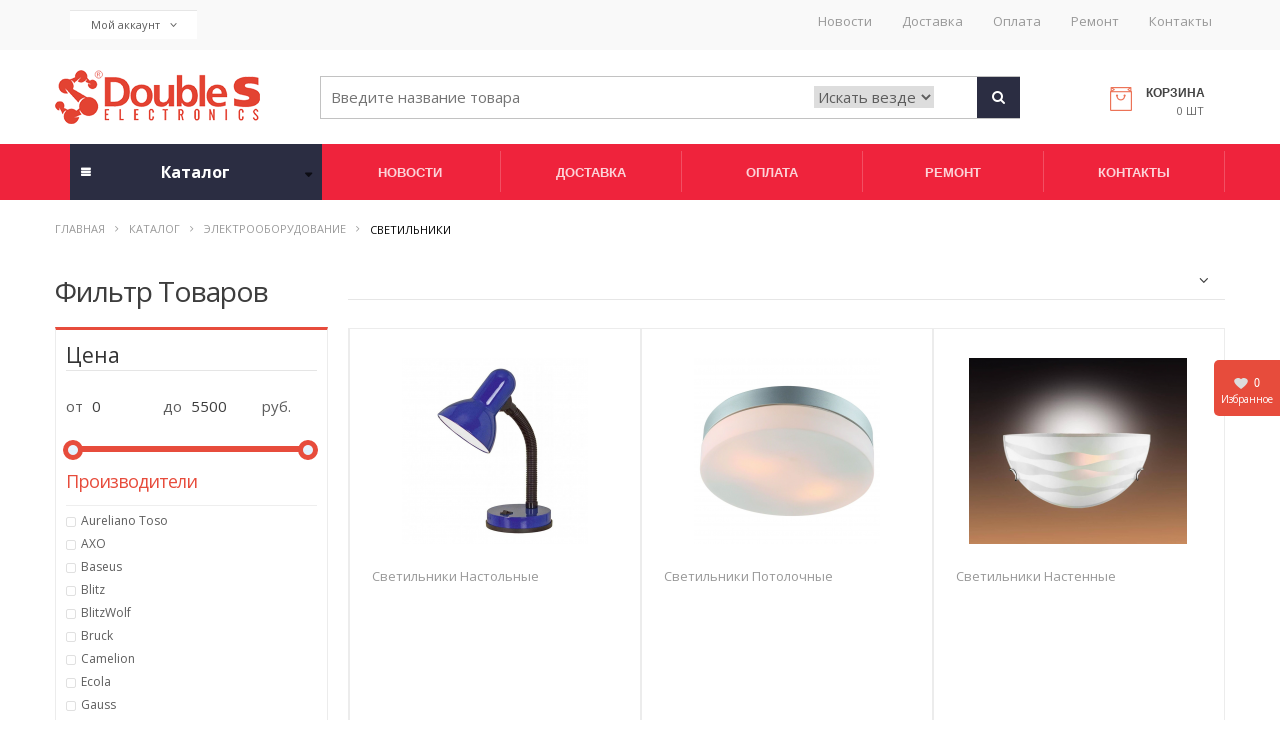

--- FILE ---
content_type: text/html; charset=UTF-8
request_url: https://doubles.ru/market/elektrooborudovanie/svetilniki/
body_size: 32533
content:
<!DOCTYPE html>
<html xmlns="http://www.w3.org/1999/xhtml">
<head lang="ru">
	<meta charset="utf-8"/>
	<title>Светильники Интернет-магазин компании Double S Electronics</title>
	<base href="https://doubles.ru/"/>
	<meta charset="utf-8">
	<meta http-equiv="Content-Type" content="text/html; charset=UTF-8">
	<meta name="viewport" content="width=device-width, initial-scale=1.0, user-scalable=no">
	<meta name="author" content="">
	<meta name="robots" content="all">
	<meta name="Description" content=""/>
	<meta name="Keywords" content=""/>
	<link rel="stylesheet" href="assets/css/bootstrap.min.css">
	<!-- Customizable CSS -->
	<link rel="stylesheet" href="/css/main.css?">
	<link rel="stylesheet" href="/css/red.css">
	<link rel="stylesheet" href="/css/owl.carousel.css">
	<link rel="stylesheet" href="/css/owl.transitions.css">
	<link rel="stylesheet" href="/css/animate.min.css">
	<link rel="stylesheet" href="/css/slick.css"/>
	<link rel="stylesheet" href="/css/animate.css"/>
	<!--        <link rel="stylesheet" href="/css/slick-theme.css"/>-->
	<link rel="stylesheet" href="/css/slider.css"/>
	<link rel="stylesheet" href="/css/wishlist.css">
	<link rel="stylesheet" href="/css/jquery.fancybox.css">
	<!-- Fonts -->
	<link href='https://fonts.googleapis.com/css?family=Open+Sans:300,400,600,700,800' rel='stylesheet' type='text/css'>
	<!-- Icons/Glyphs -->
	<link rel="stylesheet" href="/css/font-awesome.min.css">
	<style type="text/css">pre {
			border: 0;
			background: white;
		}</style>
	<!-- Favicon -->
	<link rel="shortcut icon" href="/images/favicon.ico">
	<script type="text/javascript" src="/js/plugins/modernizr.custom.js"></script>
	<!--[if lt IE 9]>
	<script type="text/javascript" src="https://code.jquery.com/jquery.min.js" charset="utf-8"></script><![endif]-->
	<!--[if gte IE 9]><!-->
	<script type="text/javascript" src="https://code.jquery.com/jquery-2.0.2.min.js" charset="utf-8"></script>
	<!--<![endif]--><!--[if lt IE 9]>
	<link rel="stylesheet" href="css/IE_lt9.css" type="text/css"/><![endif]--><!--[if lt IE 8]>
	<link rel="stylesheet" href="css/IE_lt8.css" type="text/css"/><![endif]-->
	<link rel="stylesheet" href="https://code.jquery.com/ui/1.10.3/themes/redmond/jquery-ui.css" type="text/css"/>
	<link rel="stylesheet" href="/css/index.css">
	<link rel="stylesheet" href="/css/basketajax.css">
	<script src="/js/slick/slick.min.js"></script>
	<script type="text/javascript" src="/js/index.js"></script>
	<link rel="stylesheet" href="/css/plugins/highslide.css" type="text/css" />
<script type="text/javascript" charset="utf-8" src="/js/jquery.jcarousel.min.js" ></script>
<script type="text/javascript" charset="utf-8" src="/js/plugins/highslide/highslide-full.packed.js" ></script>
<script type="text/javascript" charset="utf-8" src="/js/plugins/highslide/highslide.config.js" ></script>
<script type="text/javascript" charset="utf-8" src="/js/jquery.form.js" ></script>
<script type="text/javascript" charset="utf-8" src="/js/controllers/market/search_form.js" ></script>
<script type="text/javascript" charset="utf-8" src="/js/controllers/market/listing.js" ></script>

	<script src="/js/jquery.cookie.js"></script>
	<script src="/js/countdown.js"></script>
	<!-- <script type="text/javascript" src="fancybox/jquery.fancybox.js"></script> -->
</head>
<body>
<!--БЛОК "ИЗБРАННОЕ"-->
<div class="invisible-no-active"></div>
<div class="invisible"></div>
<div id="right-window">
	<div class="right-window">
		<div class="navigation-r-w">
			<a id="right-column" href="#"><span class="in-active">0</span>Избранное</a>
			<!--                <div id="top"></div>-->
		</div>
		<div style="width: 0px;">
			<div class="details_selected">
				<div class="header-details"><span>&gt;</span></div>
				<header>Избранное</header>
				<div id="wishlist-div">
					<p class="bord-top">У вас нет товаров в избранном.<br> Можете добавить их в эту панель, нажав на <img src="/images/like-in-active.png"> в карточке товара.</p><a href="/market/" class="to-cart">ПЕРЕЙТИ В КАТАЛОГ</a>
				</div>
			</div>
		</div>
	</div>
</div>


<div class="demo_container">
	<div class="tabs">
							<nav class="yamm megamenu-horizontal mobile_menu" role="navigation">
								<ul class=" level_1 active"><li class=" level_1"><a href="/market/usiliteli_signala/">Мобильный интернет и усиление сигнала GSM</a><ul class=" level_2"><li class=" level_2"><a href="/market/usiliteli_signala/routery_3g_4g_wi_fi/">Роутеры 3G/4G, Wi-Fi</a></li><li class=" level_2"><a href="/market/usiliteli_signala/modemy_3g_4g/">Модемы 3G/4G</a></li><li class=" level_2"><a href="/market/usiliteli_signala/komplekty/">Комплекты</a></li><li class=" level_2"><a href="/market/usiliteli_signala/repitery/">Репитеры</a></li><li class=" level_2"><a href="/market/usiliteli_signala/antenny/">Антенны</a></li><li class=" level_2"><a href="/market/usiliteli_signala/kabel/">Кабель</a></li><li class=" level_2"><a href="/market/usiliteli_signala/aksessuary/">Аксессуары</a></li></ul></li><li class=" level_1"><a href="/market/elektronika_dlya_doma/">Электроника для дома</a><ul class=" level_2"><li class=" level_2"><a href="/market/elektronika_dlya_doma/roboty/">Роботы</a><ul class=" level_3"><li class=" level_3"><a href="/market/elektronika_dlya_doma/roboty/dlya_uborki_pomeshheniy/">Для уборки помещений</a></li><li class=" level_3"><a href="/market/elektronika_dlya_doma/roboty/dlya_moiki_okon/">Для мойки окон</a></li><li class=" level_3"><a href="/market/elektronika_dlya_doma/roboty/gazonokosilki/">Газонокосилки</a></li><li class=" level_3"><a href="/market/elektronika_dlya_doma/roboty/aksessuary_dlya_robotov/">Аксессуары для роботов</a></li></ul></li><li class=" level_2"><a href="/market/elektronika_dlya_doma/sputnikovoe_oborudovanie/">Спутниковое оборудование</a><ul class=" level_3"><li class=" level_3"><a href="/market/elektronika_dlya_doma/sputnikovoe_oborudovanie/resivery/">Ресиверы</a></li><li class=" level_3"><a href="/market/elektronika_dlya_doma/sputnikovoe_oborudovanie/lnb_ustroistva/">LNB устройства</a></li><li class=" level_3"><a href="/market/elektronika_dlya_doma/sputnikovoe_oborudovanie/sputnikovye_antenny_i_opory/">Спутниковые антенны и опоры</a></li><li class=" level_3"><a href="/market/elektronika_dlya_doma/sputnikovoe_oborudovanie/kartochki_i_cam_moduli/">Карточки и CAM модули</a></li><li class=" level_3"><a href="/market/elektronika_dlya_doma/sputnikovoe_oborudovanie/kabelnaya_produktsiya/">Кабельная продукция</a></li><li class=" level_3"><a href="/market/elektronika_dlya_doma/sputnikovoe_oborudovanie/perekluchateli_razvetviteli_pribory/">Переключатели, разветвители, приборы</a></li><li class=" level_3"><a href="/market/elektronika_dlya_doma/sputnikovoe_oborudovanie/pozitsionery_i_aktuatory/">Позиционеры и актуаторы</a></li><li class=" level_3"><a href="/market/elektronika_dlya_doma/sputnikovoe_oborudovanie/sputnikovyi_internet/">Спутниковый Интернет</a></li></ul></li><li class=" level_2"><a href="/market/elektronika_dlya_doma/televizionnaya_tehnika/">Телевизионная техника</a><ul class=" level_3"><li class=" level_3"><a href="/market/elektronika_dlya_doma/televizionnaya_tehnika/tsifrovye_dvb_t2_priemniki/">Цифровые DVB-T2 приемники</a></li><li class=" level_3"><a href="/market/elektronika_dlya_doma/televizionnaya_tehnika/antenny/">Антенны</a></li><li class=" level_3"><a href="/market/elektronika_dlya_doma/televizionnaya_tehnika/tv_pristavki/">TV приставки</a></li><li class=" level_3"><a href="/market/elektronika_dlya_doma/televizionnaya_tehnika/televizory/">Телевизоры</a></li><li class=" level_3"><a href="/market/elektronika_dlya_doma/televizionnaya_tehnika/proektory/">Проекторы</a></li><li class=" level_3"><a href="/market/elektronika_dlya_doma/televizionnaya_tehnika/aksessuary_dlya_tele_i_video/">Аксессуары для теле и видео</a></li></ul></li><li class=" level_2"><a href="/market/elektronika_dlya_doma/sistemy_bezopasnosti/">Системы безопасности</a><ul class=" level_3"><li class=" level_3"><a href="/market/elektronika_dlya_doma/sistemy_bezopasnosti/gsm_signalizatsii/">GSM Сигнализации</a></li><li class=" level_3"><a href="/market/elektronika_dlya_doma/sistemy_bezopasnosti/videoregistratory/">Видеорегистраторы</a></li><li class=" level_3"><a href="/market/elektronika_dlya_doma/sistemy_bezopasnosti/kamery_ip/">Камеры IP</a></li><li class=" level_3"><a href="/market/elektronika_dlya_doma/sistemy_bezopasnosti/kamery_gibridnye/">Камеры гибридные</a></li><li class=" level_3"><a href="/market/elektronika_dlya_doma/sistemy_bezopasnosti/kamery_analogovye/">Камеры аналоговые</a></li><li class=" level_3"><a href="/market/elektronika_dlya_doma/sistemy_bezopasnosti/komplekty_videonabludeniya/">Комплекты видеонаблюдения</a></li><li class=" level_3"><a href="/market/elektronika_dlya_doma/sistemy_bezopasnosti/aksessuary_dlya_kamer/">Аксессуары для камер</a></li><li class=" level_3"><a href="/market/elektronika_dlya_doma/sistemy_bezopasnosti/mulyazhi_kamer/">Муляжи камер</a></li><li class=" level_3"><a href="/market/elektronika_dlya_doma/sistemy_bezopasnosti/audioregistratory/">Аудиорегистраторы</a></li><li class=" level_3"><a href="/market/elektronika_dlya_doma/sistemy_bezopasnosti/datchiki/">Датчики</a></li><li class=" level_3"><a href="/market/elektronika_dlya_doma/sistemy_bezopasnosti/domofony/">Домофоны</a></li><li class=" level_3"><a href="/market/elektronika_dlya_doma/sistemy_bezopasnosti/zamki_i_dovodchiki/">Замки и доводчики</a></li><li class=" level_3"><a href="/market/elektronika_dlya_doma/sistemy_bezopasnosti/istochniki_pitaniya/">Источники питания</a></li><li class=" level_3"><a href="/market/elektronika_dlya_doma/sistemy_bezopasnosti/kabeli/">Кабели</a></li><li class=" level_3"><a href="/market/elektronika_dlya_doma/sistemy_bezopasnosti/mikrofony_i_opoveshhateli/">Микрофоны и оповещатели</a></li><li class=" level_3"><a href="/market/elektronika_dlya_doma/sistemy_bezopasnosti/ohrannye_sistemy/">Охранные системы</a></li><li class=" level_3"><a href="/market/elektronika_dlya_doma/sistemy_bezopasnosti/pribory/">Приборы</a></li><li class=" level_3"><a href="/market/elektronika_dlya_doma/sistemy_bezopasnosti/radio_video_nyani/">Радио / видео няни</a></li><li class=" level_3"><a href="/market/elektronika_dlya_doma/sistemy_bezopasnosti/sistemy_kontrolya_dostupa/">Системы контроля доступа</a></li></ul></li><li class=" level_2"><a href="/market/elektronika_dlya_doma/umnyi_dom/">Умный Дом</a><ul class=" level_3"><li class=" level_3"><a href="/market/elektronika_dlya_doma/umnyi_dom/tovary_dlya_zdorovya/">Товары для здоровья</a></li><li class=" level_3"><a href="/market/elektronika_dlya_doma/umnyi_dom/umnyi_sad/">Умный Сад</a></li><li class=" level_3"><a href="/market/elektronika_dlya_doma/umnyi_dom/otpugivateli/">Отпугиватели</a></li><li class=" level_3"><a href="/market/elektronika_dlya_doma/umnyi_dom/avtomaticheskie_vykluchateli/">Автоматические устройства</a></li><li class=" level_3"><a href="/market/elektronika_dlya_doma/umnyi_dom/sistema_zashhity_ot_protechek/">Выключатели, пульты</a></li><li class=" level_3"><a href="/market/elektronika_dlya_doma/umnyi_dom/wifi_rozetki_i_moduli/">Исполнительные устройства</a></li><li class=" level_3"><a href="/market/elektronika_dlya_doma/umnyi_dom/datchiki/">Датчики</a></li><li class=" level_3"><a href="/market/elektronika_dlya_doma/umnyi_dom/shluzy/">Шлюзы</a></li><li class=" level_3"><a href="/market/elektronika_dlya_doma/umnyi_dom/umnye_kolonki/">Умные колонки</a></li><li class=" level_3"><a href="/market/elektronika_dlya_doma/umnyi_dom/dlya_zhivotnyh/">Для животных</a></li><li class=" level_3"><a href="/market/elektronika_dlya_doma/umnyi_dom/dlya_kuhni/">Для кухни</a></li><li class=" level_3"><a href="/market/elektronika_dlya_doma/umnyi_dom/gotovye_nabory/">Готовые наборы</a></li><li class=" level_3"><a href="/market/elektronika_dlya_doma/umnyi_dom/kontrollery/">Контроллеры</a></li></ul></li><li class=" level_2"><a href="/market/elektronika_dlya_doma/audio_tovary/">Аудио товары</a><ul class=" level_3"><li class=" level_3"><a href="/market/elektronika_dlya_doma/audio_tovary/naushniki/">Наушники</a></li><li class=" level_3"><a href="/market/elektronika_dlya_doma/audio_tovary/radiopriemniki/">Радиоприемники</a></li><li class=" level_3"><a href="/market/elektronika_dlya_doma/audio_tovary/kolonki/">Колонки</a></li><li class=" level_3"><a href="/market/elektronika_dlya_doma/audio_tovary/diktofony/">Диктофоны</a></li><li class=" level_3"><a href="/market/elektronika_dlya_doma/audio_tovary/megafony/">Мегафоны</a></li><li class=" level_3"><a href="/market/elektronika_dlya_doma/audio_tovary/mikrofony/">Микрофоны</a></li><li class=" level_3"><a href="/market/elektronika_dlya_doma/audio_tovary/mp3_pleery/">MP3 плееры</a></li><li class=" level_3"><a href="/market/elektronika_dlya_doma/audio_tovary/aksessuary_dlya_audio/">Аксессуары для аудио</a></li></ul></li><li class=" level_2"><a href="/market/elektronika_dlya_doma/bytovaya_tehnika/">Бытовая техника</a></li><li class=" level_2"><a href="/market/elektronika_dlya_doma/klimat/">Климат</a><ul class=" level_3"><li class=" level_3"><a href="/market/elektronika_dlya_doma/klimat/ventilyatory/">Вентиляторы</a></li><li class=" level_3"><a href="/market/elektronika_dlya_doma/klimat/uvlazhniteli_vozduha/">Увлажнители воздуха</a></li><li class=" level_3"><a href="/market/elektronika_dlya_doma/klimat/konditsionery_split_sistemy/">Кондиционеры сплит системы</a></li><li class=" level_3"><a href="/market/elektronika_dlya_doma/klimat/obogrevateli/">Обогреватели</a></li><li class=" level_3"><a href="/market/elektronika_dlya_doma/klimat/komplektuushhie_dlya_montazha/">Комплектующие для монтажа</a></li><li class=" level_3"><a href="/market/elektronika_dlya_doma/klimat/vspomogatelnoe_oborudovanie/">Вспомогательное оборудование</a></li></ul></li><li class=" level_2"><a href="/market/elektronika_dlya_doma/foto_video_kamery/">Фото видео камеры</a><ul class=" level_3"><li class=" level_3"><a href="/market/elektronika_dlya_doma/foto_video_kamery/akkumulyatory_dlya_kamer/">Аккумуляторы для камер</a></li><li class=" level_3"><a href="/market/elektronika_dlya_doma/foto_video_kamery/aksessuary_dlya_videokamery/">Аксессуары для видеокамеры</a></li><li class=" level_3"><a href="/market/elektronika_dlya_doma/foto_video_kamery/aksessuary_dlya_fotokamery/">Аксессуары для фотокамеры</a></li><li class=" level_3"><a href="/market/elektronika_dlya_doma/foto_video_kamery/svetofiltry/">Светофильтры</a></li><li class=" level_3"><a href="/market/elektronika_dlya_doma/foto_video_kamery/sumki_dlya_kamer/">Сумки для камер</a></li><li class=" level_3"><a href="/market/elektronika_dlya_doma/foto_video_kamery/shtativy/">Штативы</a></li><li class=" level_3"><a href="/market/elektronika_dlya_doma/foto_video_kamery/fotoapparaty/">Фотоаппараты</a></li></ul></li></ul></li><li class=" level_1"><a href="/market/personalnyi_elektrotransport/">Персональный электротранспорт</a><ul class=" level_2"><li class=" level_2"><a href="/market/personalnyi_elektrotransport/elektrosamokaty/">Электросамокаты</a></li><li class=" level_2"><a href="/market/personalnyi_elektrotransport/elektrovelosipedy/">Электровелосипеды</a></li><li class=" level_2"><a href="/market/personalnyi_elektrotransport/giroskutery/">Гироскутеры</a></li><li class=" level_2"><a href="/market/personalnyi_elektrotransport/monokolesa/">Моноколеса</a></li><li class=" level_2"><a href="/market/personalnyi_elektrotransport/sigvei/">Сигвэи</a></li></ul></li><li class=" level_1"><a href="/market/telefoniya/">Телефония</a><ul class=" level_2"><li class=" level_2"><a href="/market/telefoniya/cotovye_telefony/">Cотовые телефоны, смартфоны</a><ul class=" level_3"><li class=" level_3"><a href="/market/telefoniya/cotovye_telefony/mobilnyi_telefon_smartfon_gsm/">Мобильный телефон/смартфон GSM</a></li><li class=" level_3"><a href="/market/telefoniya/cotovye_telefony/statsionarnyi_telefon_gsm/">Стационарный телефон GSM</a></li><li class=" level_3"><a href="/market/telefoniya/cotovye_telefony/setevoe_zu/">Сетевое ЗУ</a></li><li class=" level_3"><a href="/market/telefoniya/cotovye_telefony/avtomobilnoe_zu/">Автомобильное ЗУ</a></li><li class=" level_3"><a href="/market/telefoniya/cotovye_telefony/akkumulyator/">Аккумулятор</a></li><li class=" level_3"><a href="/market/telefoniya/cotovye_telefony/aksessuar/">Аксессуар</a></li><li class=" level_3"><a href="/market/telefoniya/cotovye_telefony/garnitura/">Гарнитура</a></li><li class=" level_3"><a href="/market/telefoniya/cotovye_telefony/derzhatel/">Держатель</a></li><li class=" level_3"><a href="/market/telefoniya/cotovye_telefony/chehol_sumochka/">Чехол/сумочка</a></li></ul></li><li class=" level_2"><a href="/market/telefoniya/telefony_besprovodnye/">Телефоны беспроводные</a></li><li class=" level_2"><a href="/market/telefoniya/telefony_provodnye/">Телефоны проводные</a></li><li class=" level_2"><a href="/market/telefoniya/ip_telefony/">IP телефоны</a></li><li class=" level_2"><a href="/market/telefoniya/aksessuary_telefonnye/">Аксессуары телефонные</a></li><li class=" level_2"><a href="/market/telefoniya/mini_ats/">Мини-АТС</a><ul class=" level_3"><li class=" level_3"><a href="/market/telefoniya/mini_ats/tsifrovaya_mini_ats/">Цифровая мини-АТС</a></li><li class=" level_3"><a href="/market/telefoniya/mini_ats/analogovaya_mini_ats/">Аналоговая мини-АТС</a></li><li class=" level_3"><a href="/market/telefoniya/mini_ats/tsifrovoi_sistemnyi_telefon/">Цифровой системный телефон</a></li><li class=" level_3"><a href="/market/telefoniya/mini_ats/analogovyi_sistemnyi_telefon/">Аналоговый системный телефон</a></li><li class=" level_3"><a href="/market/telefoniya/mini_ats/plata_rasshireniya_dlya_ats/">Плата расширения для АТС</a></li><li class=" level_3"><a href="/market/telefoniya/mini_ats/kabelno_krossovaya_produktsiya/">Кабельно-кроссовая продукция</a></li></ul></li><li class=" level_2"><a href="/market/telefoniya/faks/">Факс</a></li></ul></li><li class=" level_1"><a href="/market/avtotovary/">Автотовары</a><ul class=" level_2"><li class=" level_2"><a href="/market/avtotovary/videoregistratory_avtomobilnye/">Видеорегистраторы автомобильные</a></li><li class=" level_2"><a href="/market/avtotovary/avtomobilnye_navigatory/">Автомобильные навигаторы</a></li><li class=" level_2"><a href="/market/avtotovary/aksessuary_dlya_avto/">Аксессуары для авто</a></li><li class=" level_2"><a href="/market/avtotovary/fm_transmitery/">FM-трансмитеры</a></li><li class=" level_2"><a href="/market/avtotovary/radar_detektory/">Радар-детекторы</a></li><li class=" level_2"><a href="/market/avtotovary/avtomobilnyi_televizor/">Автомобильный телевизор</a></li></ul></li><li class=" level_1"><a href="/market/aktivnyi_otdyh/">Активный отдых</a><ul class=" level_2"><li class=" level_2"><a href="/market/aktivnyi_otdyh/turisticheskie_navigatory/">Туристические навигаторы</a></li><li class=" level_2"><a href="/market/aktivnyi_otdyh/ustroistva_dlya_sobak/">Устройства для собак</a></li><li class=" level_2"><a href="/market/aktivnyi_otdyh/aksessuary_dlya_navigatorov/">Аксессуары для навигаторов</a><ul class=" level_3"><li class=" level_3"><a href="/market/aktivnyi_otdyh/aksessuary_dlya_navigatorov/karty_dlya_navigatorov/">Карты для навигаторов</a></li></ul></li><li class=" level_2"><a href="/market/aktivnyi_otdyh/eholoty/">Эхолоты</a><ul class=" level_3"><li class=" level_3"><a href="/market/aktivnyi_otdyh/eholoty/aksessuary_dlya_eholotov/">Аксессуары для эхолотов</a></li><li class=" level_3"><a href="/market/aktivnyi_otdyh/eholoty/eholot/">Эхолот</a></li></ul></li><li class=" level_2"><a href="/market/aktivnyi_otdyh/radiostantsii/">Радиостанции</a><ul class=" level_3"><li class=" level_3"><a href="/market/aktivnyi_otdyh/radiostantsii/aksessuar_dlya_radiostantsii/">Аксессуар для радиостанции</a></li><li class=" level_3"><a href="/market/aktivnyi_otdyh/radiostantsii/portativnaya_radiostantsiya/">Портативная радиостанция</a></li></ul></li><li class=" level_2"><a href="/market/aktivnyi_otdyh/sportivnye_braslety/">Спортивные часы/браслеты</a></li><li class=" level_2"><a href="/market/aktivnyi_otdyh/ekshen_kamery/">Экшен камеры</a></li><li class=" level_2"><a href="/market/aktivnyi_otdyh/rybalka/">Рыбалка</a></li><li class=" level_2"><a href="/market/aktivnyi_otdyh/fotolovushki/">Фотоловушки</a></li><li class=" level_2"><a href="/market/aktivnyi_otdyh/dlya_velosipeda/">Для велосипеда</a></li><li class=" level_2"><a href="/market/aktivnyi_otdyh/kemping/">Кемпинг</a></li><li class=" level_2"><a href="/market/aktivnyi_otdyh/binokli/">Бинокли</a></li></ul></li><li class=" level_1"><a href="/market/gadzhety/">Гаджеты</a><ul class=" level_2"><li class=" level_2"><a href="/market/gadzhety/smart_chasy/">Смарт часы</a></li><li class=" level_2"><a href="/market/gadzhety/gps_trekery/">GPS трекеры</a></li><li class=" level_2"><a href="/market/gadzhety/termometry_meteostantsii/">Термометры/метеостанции</a></li><li class=" level_2"><a href="/market/gadzhety/chasy/">Часы</a></li><li class=" level_2"><a href="/market/gadzhety/usb_gadzhety/">USB гаджеты</a></li><li class=" level_2"><a href="/market/gadzhety/alkotestery/">Алкотестеры</a></li><li class=" level_2"><a href="/market/gadzhety/magnity/">Магниты</a></li><li class=" level_2"><a href="/market/gadzhety/pribory/">Приборы</a></li><li class=" level_2"><a href="/market/gadzhety/suveniry/">Сувениры</a></li><li class=" level_2"><a href="/market/gadzhety/fotoramki/">Фоторамки</a></li></ul></li><li class=" level_1"><a href="/market/igry_i_obuchenie/">Игры и обучение</a><ul class=" level_2"><li class=" level_2"><a href="/market/igry_i_obuchenie/konstruktory/">Конструкторы</a><ul class=" level_3"><li class=" level_3"><a href="/market/igry_i_obuchenie/konstruktory/moduli_i_platy/">Модули и платы</a></li><li class=" level_3"><a href="/market/igry_i_obuchenie/konstruktory/ugears_1349/">Деревянные конструкторы</a></li></ul></li><li class=" level_2"><a href="/market/igry_i_obuchenie/radio_upravlyaemye_modeli/">Радио управляемые модели</a><ul class=" level_3"><li class=" level_3"><a href="/market/igry_i_obuchenie/radio_upravlyaemye_modeli/zapchasti_i_aksessuary/">Запчасти и аксессуары</a></li></ul></li><li class=" level_2"><a href="/market/igry_i_obuchenie/3d_pechat/">3D печать</a><ul class=" level_3"><li class=" level_3"><a href="/market/igry_i_obuchenie/3d_pechat/3d_printery_i_3d_ruchki/">3D принтеры и 3D ручки</a></li><li class=" level_3"><a href="/market/igry_i_obuchenie/3d_pechat/plastik_dlya_3d_pechati/">Пластик для 3D печати</a></li><li class=" level_3"><a href="/market/igry_i_obuchenie/3d_pechat/rastvoriteli/">Растворители</a></li></ul></li><li class=" level_2"><a href="/market/igry_i_obuchenie/igrovaya_pristavka/">Игровая приставка</a></li><li class=" level_2"><a href="/market/igry_i_obuchenie/igrushki/">Игрушки</a></li><li class=" level_2"><a href="/market/igry_i_obuchenie/dvd_video/">DVD Видео</a></li><li class=" level_2"><a href="/market/igry_i_obuchenie/audiokniga/">Аудиокнига</a></li><li class=" level_2"><a href="/market/igry_i_obuchenie/zhurnaly_knigi/">Журналы/Книги</a></li><li class=" level_2"><a href="/market/igry_i_obuchenie/elektronnye_knigi/">Электронные книги</a></li><li class=" level_2"><a href="/market/igry_i_obuchenie/3d_shlemy_i_ochki/">3D шлемы и очки</a></li><li class=" level_2"><a href="/market/igry_i_obuchenie/mikroskopy/">Микроскопы</a></li></ul></li><li class=" level_1"><a href="/market/komputernaya_tehnika/">Компьютерная техника</a><ul class=" level_2"><li class=" level_2"><a href="/market/komputernaya_tehnika/periferiya/">Периферия</a><ul class=" level_3"><li class=" level_3"><a href="/market/komputernaya_tehnika/periferiya/usb_haby/">USB хабы</a></li><li class=" level_3"><a href="/market/komputernaya_tehnika/periferiya/web_kamery/">WEB камеры</a></li><li class=" level_3"><a href="/market/komputernaya_tehnika/periferiya/aksessuary_dlya_komputerov/">Аксессуары для компьютеров</a></li><li class=" level_3"><a href="/market/komputernaya_tehnika/periferiya/garnitury/">Гарнитуры</a></li><li class=" level_3"><a href="/market/komputernaya_tehnika/periferiya/dzhoistiki/">Джойстики</a></li><li class=" level_3"><a href="/market/komputernaya_tehnika/periferiya/kartridery/">Картридеры</a></li><li class=" level_3"><a href="/market/komputernaya_tehnika/periferiya/klaviatury/">Клавиатуры</a></li><li class=" level_3"><a href="/market/komputernaya_tehnika/periferiya/kovriki_dlya_myshei/">Коврики для мышей</a></li><li class=" level_3"><a href="/market/komputernaya_tehnika/periferiya/myshi/">Мыши</a></li><li class=" level_3"><a href="/market/komputernaya_tehnika/periferiya/printery/">Принтеры</a></li><li class=" level_3"><a href="/market/komputernaya_tehnika/periferiya/routery_i_kommutatory/">Роутеры и коммутаторы</a></li><li class=" level_3"><a href="/market/komputernaya_tehnika/periferiya/adaptery_perehodniki/">Адаптеры/переходники</a></li><li class=" level_3"><a href="/market/komputernaya_tehnika/periferiya/monitory/">Мониторы</a></li><li class=" level_3"><a href="/market/komputernaya_tehnika/periferiya/graficheskiy_planshet/">Графический планшет</a></li><li class=" level_3"><a href="/market/komputernaya_tehnika/periferiya/kopirovalnyi_apparat/">Копировальный аппарат</a></li></ul></li><li class=" level_2"><a href="/market/komputernaya_tehnika/nositeli_informatsii/">Носители информации</a><ul class=" level_3"><li class=" level_3"><a href="/market/komputernaya_tehnika/nositeli_informatsii/cd_dvd_diski/">CD/DVD-диски</a></li><li class=" level_3"><a href="/market/komputernaya_tehnika/nositeli_informatsii/videokassety/">Видеокассеты</a></li><li class=" level_3"><a href="/market/komputernaya_tehnika/nositeli_informatsii/diskety/">Дискеты</a></li><li class=" level_3"><a href="/market/komputernaya_tehnika/nositeli_informatsii/zhestkie_diski/">Жесткие диски</a></li><li class=" level_3"><a href="/market/komputernaya_tehnika/nositeli_informatsii/karty_pamyati/">Карты памяти</a></li><li class=" level_3"><a href="/market/komputernaya_tehnika/nositeli_informatsii/podstavki_i_futlyary_dlya_diskov/">Подставки и футляры для дисков</a></li><li class=" level_3"><a href="/market/komputernaya_tehnika/nositeli_informatsii/flesh_diski_usb/">Флэш-диски USB</a></li></ul></li><li class=" level_2"><a href="/market/komputernaya_tehnika/aksessuary/">Аксессуары</a></li><li class=" level_2"><a href="/market/komputernaya_tehnika/instrumenty/">Инструменты</a></li><li class=" level_2"><a href="/market/komputernaya_tehnika/kalkulyatory/">Калькуляторы</a></li><li class=" level_2"><a href="/market/komputernaya_tehnika/komplektuushhie/">Комплектующие</a><ul class=" level_3"><li class=" level_3"><a href="/market/komputernaya_tehnika/komplektuushhie/ventilyatory/">Вентиляторы</a></li><li class=" level_3"><a href="/market/komputernaya_tehnika/komplektuushhie/kontrollery/">Контроллеры</a></li><li class=" level_3"><a href="/market/komputernaya_tehnika/komplektuushhie/korpusa/">Корпуса</a></li><li class=" level_3"><a href="/market/komputernaya_tehnika/komplektuushhie/perehodniki/">Переходники</a></li></ul></li><li class=" level_2"><a href="/market/komputernaya_tehnika/planshetnye_komputery/">Планшетные компьютеры</a></li><li class=" level_2"><a href="/market/komputernaya_tehnika/programmnoe_obespechenie/">Программное обеспечение</a><ul class=" level_3"><li class=" level_3"><a href="/market/komputernaya_tehnika/programmnoe_obespechenie/antivirusy/">Антивирусы</a></li><li class=" level_3"><a href="/market/komputernaya_tehnika/programmnoe_obespechenie/operatsionnye_sistemy/">Операционные системы</a></li></ul></li><li class=" level_2"><a href="/market/komputernaya_tehnika/sredstva_po_uhodu/">Средства по уходу</a></li><li class=" level_2"><a href="/market/komputernaya_tehnika/sumki_chehly/">Сумки/чехлы</a></li><li class=" level_2"><a href="/market/komputernaya_tehnika/komputery/">Компьютеры</a></li></ul></li><li class=" level_1"><a href="/market/istochniki_pitaniya/">Источники питания</a><ul class=" level_2"><li class=" level_2"><a href="/market/istochniki_pitaniya/power_banks/">Power Banks</a></li><li class=" level_2"><a href="/market/istochniki_pitaniya/akkumulyator/">Аккумулятор</a></li><li class=" level_2"><a href="/market/istochniki_pitaniya/akkumulyator_dlya_radiotelefona/">Аккумулятор для радиотелефона</a></li><li class=" level_2"><a href="/market/istochniki_pitaniya/akkumulyatory_dlya_istochnikov_bespereboinogo_pitaniya/">Аккумуляторы для источников бесперебойного питания</a></li><li class=" level_2"><a href="/market/istochniki_pitaniya/batareika/">Батарейка</a></li><li class=" level_2"><a href="/market/istochniki_pitaniya/blok_pitaniya/">Блок питания</a></li><li class=" level_2"><a href="/market/istochniki_pitaniya/zaryadnoe_ustroistvo/">Зарядное устройство</a></li><li class=" level_2"><a href="/market/istochniki_pitaniya/invertor/">Инвертор</a></li><li class=" level_2"><a href="/market/istochniki_pitaniya/istochnik_bespereboinogo_pitaniya/">Источник бесперебойного питания</a></li><li class=" level_2"><a href="/market/istochniki_pitaniya/solnechnye_paneli/">Солнечные панели</a></li></ul></li><li class=" level_1"><a href="/market/kabeli/">Кабели</a><ul class=" level_2"><li class=" level_2"><a href="/market/kabeli/audio_kabel/">Аудио кабель</a></li><li class=" level_2"><a href="/market/kabeli/vitaya_para/">Витая пара</a></li><li class=" level_2"><a href="/market/kabeli/kabel_rs_lpt/">Кабель RS/LPT</a></li><li class=" level_2"><a href="/market/kabeli/kabel_usb_ieee1394/">Кабель USB</a></li><li class=" level_2"><a href="/market/kabeli/kabel_video/">Кабель видео</a></li><li class=" level_2"><a href="/market/kabeli/kabel_optovolokonnyi/">Кабель оптоволоконный</a></li><li class=" level_2"><a href="/market/kabeli/kabel_pitaushhiy/">Кабель питающий</a></li><li class=" level_2"><a href="/market/kabeli/elektrokabel/">Электрокабель</a></li></ul></li><li class=" level_1 active"><a href="/market/elektrooborudovanie/">Электрооборудование</a><ul class=" level_2 active"><li class=" level_2 active"><a href="/market/elektrooborudovanie/svetilniki/">Светильники</a><ul class=" level_3"><li class=" level_3"><a href="/market/elektrooborudovanie/svetilniki/svetilniki_nastolnye/">Светильники настольные</a></li><li class=" level_3"><a href="/market/elektrooborudovanie/svetilniki/svetilniki_potolochnye/">Светильники потолочные</a></li><li class=" level_3"><a href="/market/elektrooborudovanie/svetilniki/svetilniki_nastennye/">Светильники настенные</a></li><li class=" level_3"><a href="/market/elektrooborudovanie/svetilniki/svetilniki_sadovye/">Светильники садовые</a></li></ul></li><li class=" level_2"><a href="/market/elektrooborudovanie/fonari_prozhektory_girlyandy/">Фонари, прожекторы, гирлянды</a></li><li class=" level_2"><a href="/market/elektrooborudovanie/stabilizatory_napryazheniya/">Стабилизаторы напряжения</a></li><li class=" level_2"><a href="/market/elektrooborudovanie/setevye_udliniteli_i_filtry/">Сетевые удлинители и фильтры</a></li><li class=" level_2"><a href="/market/elektrooborudovanie/zvonki/">Звонки</a></li><li class=" level_2"><a href="/market/elektrooborudovanie/lampy/">Лампы</a><ul class=" level_3"><li class=" level_3"><a href="/market/elektrooborudovanie/lampy/lampy_svetodiodnye/">Лампы светодиодные</a></li><li class=" level_3"><a href="/market/elektrooborudovanie/lampy/svetodiodnye_lenty/">Светодиодные ленты</a></li><li class=" level_3"><a href="/market/elektrooborudovanie/lampy/lampy_nakalivaniya/">Лампы накаливания</a></li></ul></li><li class=" level_2"><a href="/market/elektrooborudovanie/perehodniki_i_razvetviteli/">Переходники и разветвители</a></li><li class=" level_2"><a href="/market/elektrooborudovanie/rozetki_i_vykluchateli/">Розетки и выключатели</a><ul class=" level_3"><li class=" level_3"><a href="/market/elektrooborudovanie/rozetki_i_vykluchateli/rozetki_informatsionnye/">Розетки информационные</a></li><li class=" level_3"><a href="/market/elektrooborudovanie/rozetki_i_vykluchateli/ramki/">Рамки</a></li><li class=" level_3"><a href="/market/elektrooborudovanie/rozetki_i_vykluchateli/rozetki_silovye/">Розетки силовые</a></li><li class=" level_3"><a href="/market/elektrooborudovanie/rozetki_i_vykluchateli/vykluchateli/">Выключатели</a></li></ul></li><li class=" level_2"><a href="/market/elektrooborudovanie/elementy_zashhity/">Элементы защиты</a></li><li class=" level_2"><a href="/market/elektrooborudovanie/montazhnye_korobki/">Монтажные коробки</a></li><li class=" level_2"><a href="/market/elektrooborudovanie/krepezh/">Крепеж</a></li><li class=" level_2"><a href="/market/elektrooborudovanie/shhity_raspredelitelnye/">Щиты распределительные</a></li></ul></li><li class=" level_1"><a href="/market/rashodnye_materialy/">Расходные материалы</a><ul class=" level_2"><li class=" level_2"><a href="/market/rashodnye_materialy/bumaga/">Бумага</a></li><li class=" level_2"><a href="/market/rashodnye_materialy/izolenta/">Изолента</a></li><li class=" level_2"><a href="/market/rashodnye_materialy/kartridzhi/">Картриджи</a></li><li class=" level_2"><a href="/market/rashodnye_materialy/toner/">Тонер</a></li><li class=" level_2"><a href="/market/rashodnye_materialy/faks_bumaga/">Факс-бумага</a></li><li class=" level_2"><a href="/market/rashodnye_materialy/faks_plenka/">Факс-плёнка</a></li><li class=" level_2"><a href="/market/rashodnye_materialy/krepezh/">Крепеж</a></li></ul></li><li class=" level_1"><a href="/market/zapchasti/">Запчасти</a><ul class=" level_2"><li class=" level_2"><a href="/market/zapchasti/dlya_bytovoi_tehniki/">Для бытовой техники</a></li><li class=" level_2"><a href="/market/zapchasti/dlya_komputernoi_tehniki/">Для компьютерной техники</a></li><li class=" level_2"><a href="/market/zapchasti/dlya_sotovogo_telefona/">Для сотового телефона</a><ul class=" level_3"><li class=" level_3"><a href="/market/zapchasti/dlya_sotovogo_telefona/displei/">Дисплеи</a></li></ul></li><li class=" level_2"><a href="/market/zapchasti/dlya_sputnikovogo_oborudovaniya/">Для спутникового оборудования</a><ul class=" level_3"><li class=" level_3"><a href="/market/zapchasti/dlya_sputnikovogo_oborudovaniya/trikolor/">Триколор</a></li></ul></li><li class=" level_2"><a href="/market/zapchasti/dlya_televizorov/">Для Телевизоров</a></li><li class=" level_2"><a href="/market/zapchasti/dlya_telefonov_dect/">Для телефонов DECT</a></li><li class=" level_2"><a href="/market/zapchasti/dlya_faksa/">Для факса</a></li><li class=" level_2"><a href="/market/zapchasti/dlya_fotokamer/">Для фотокамер</a><ul class=" level_3"><li class=" level_3"><a href="/market/zapchasti/dlya_fotokamer/displei/">Дисплеи</a></li></ul></li><li class=" level_2"><a href="/market/zapchasti/dlya_smart_chasov/">Для смарт-часов</a></li></ul></li><li class=" level_1"><a href="/market/prochee/">Прочее</a><ul class=" level_2"><li class=" level_2"><a href="/market/prochee/kupony_i_podarochnye_sertifakty/">Купоны и подарочные сертифакты</a></li><li class=" level_2"><a href="/market/prochee/podarochnye_pakety/">Подарочные пакеты</a></li><li class=" level_2"><a href="/market/prochee/fifa_2018/">FIFA 2018</a></li><li class=" level_2"><a href="/market/prochee/svetovozvrashhatel_peshehodnyi/">Световозвращатель пешеходный</a></li></ul></li><li class=" level_1"><a href="/market/rasprodazha/">Распродажа</a><ul class=" level_2"><li class=" level_2"><a href="/market/rasprodazha/avtomobilnye_zu/">Автомобильные ЗУ</a></li><li class=" level_2"><a href="/market/rasprodazha/akkumulyatory/">Аккумуляторы</a></li><li class=" level_2"><a href="/market/rasprodazha/antennoe_oborudovanie/">Антенное оборудование</a></li><li class=" level_2"><a href="/market/rasprodazha/garnitura/">Гарнитура</a></li><li class=" level_2"><a href="/market/rasprodazha/korpus_dlya_telefona/">Корпус для телефона</a></li><li class=" level_2"><a href="/market/rasprodazha/mobilnyi_telefon/">Мобильный телефон</a></li><li class=" level_2"><a href="/market/rasprodazha/mr3_pleery/">МР3-плееры</a></li><li class=" level_2"><a href="/market/rasprodazha/printer/">Принтер</a></li><li class=" level_2"><a href="/market/rasprodazha/resivery/">Ресиверы</a></li><li class=" level_2"><a href="/market/rasprodazha/setevoe_zu/">Сетевое ЗУ</a></li><li class=" level_2"><a href="/market/rasprodazha/telefon/">Телефон</a></li></ul></li><li class=" level_1"><a href="/market/turizm_i_pohody/">Туризм и походы</a></li><li class=" level_1"><a href="/market/arhiv/">Архив</a><ul class=" level_2"><li class=" level_2"><a href="/market/arhiv/istochniki_pitaniya/">Источники питания</a></li><li class=" level_2"><a href="/market/arhiv/lampa_nakalivaniya/">Лампа накаливания</a></li><li class=" level_2"><a href="/market/arhiv/nanoproduktsiya/">Нанопродукция</a></li><li class=" level_2"><a href="/market/arhiv/perezapravlyaemye_kartridzhi/">Перезаправляемые картриджи</a></li><li class=" level_2"><a href="/market/arhiv/smennyi_korpus_panel/">Сменный корпус/панель</a></li><li class=" level_2"><a href="/market/arhiv/uslugi_telefonnoi_svyazi/">Услуги телефонной связи</a></li><li class=" level_2"><a href="/market/arhiv/fotografiya/">Фотография</a></li></ul></li><li class=" level_1"><a href="/market/uslugi/">Услуги</a><ul class=" level_2"><li class=" level_2"><a href="/market/uslugi/dostavka/">Доставка</a></li><li class=" level_2"><a href="/market/uslugi/montazh_ustanovka/">Монтаж/установка</a></li><li class=" level_2"><a href="/market/uslugi/obrabotka_dokumentov/">Обработка документов</a></li><li class=" level_2"><a href="/market/uslugi/podkluchenie/">Подключение</a></li><li class=" level_2"><a href="/market/uslugi/prokat/">Прокат</a></li><li class=" level_2"><a href="/market/uslugi/reklama_na_ekrane/">Реклама на экране</a></li><li class=" level_2"><a href="/market/uslugi/tehnicheskoe_obsluzhivanie/">Техническое обслуживание</a></li></ul></li></ul>
							</nav>
	                        </div>
                       </div>
<!--                       <div class="tab-pane fade" id="tab-2">-->
<!--                           <p>параграф2</p>-->
<!--                       </div>-->

                   </div>
               </div>

</div>



<!--КОНЕЦ БЛОКА "ИЗБРАННОЕ"-->
<!--
            <div class="alert_mail"></div>
            <div class="alert_form">
                <div class="alert_form_close">X</div>
                    <form action="#" id="myform" name="myform" method="post" class="myform" >
                      <h3>Оповестить о наличии товара</h3>
                          <input type="email" id="email" name="email" class="txt" placeholder="введите email">
                        <button id="send">Отправить E-mail</button>
                    </form>
            </div>
--><div style="display: none;" class="cartPos" id="cartPos"><section id="topCart" class="topCart" ><h2 class="ajax_bskt-empty">Ваша корзина пуста</h2></section></div>

<div class="wrapper">
		<!-- ============================================================= TOP NAVIGATION ============================================================= -->
<nav class="top-bar animate-dropdown hidden-xs hidden-sm">

    <div class="container">
 
  
        <div class="col-xs-12 col-sm-6 no-margin">
              

            <ul>
                <li><a href="/novosti/">Новости</a></li>
                <!--<li><a href="/">Главная</a></li>-->
                <li><a href="/dostavka/">Доставка</a></li>
                <li><a href="/oplata/">Оплата</a></li>
                <li><a href="/repair/">Ремонт</a></li>
                <!--<li><a href="/faq/">FAQ</a></li>-->
                <li><a href="/kontakty/">Контакты</a></li>
            </ul>
        </div><!-- /.col -->
<div class="wrap_top_bar">
<p>Мой аккаунт</p>
        
<div class="col-xs-12 col-sm-6 no-margin">
    <ul class="right">
        <li><a href="/market/registracia/">Регистрация</a></li>
        <li><a href="/market/client/">Авторизация</a></li>
    </ul>
</div>

</div>
    </div><!-- /.container -->
</nav><!-- /.top-bar -->
<!-- ============================================================= TOP NAVIGATION : END ============================================================= -->		<!-- ============================================================= HEADER ============================================================= -->
<header>
<div class="container no-padding">
		
<div class="col-xs-7 col-sm-7 col-md-3 logo-holder">



			<!-- ============================================================= LOGO ============================================================= -->
<div class="logo">
<div class="navbar-header">
                            <button type="button" class="navbar-toggle" data-toggle="collapse" data-target="#resonsive-menu">
                                <span class="icon-bar"></span>
                                <span class="icon-bar"></span>
                                <span class="icon-bar"></span>
                            </button>
                     </div>
	<a href="/">
		<img alt="logo" src="/images/logo.png" width="233" height="54"/>		
	</a>
</div><!-- /.logo -->
<!-- ============================================================= LOGO : END ============================================================= -->		</div><!-- /.logo-holder -->

		<div class="col-xs-3 col-sm-3 col-md-7 top-search-holder no-margin">

<!-- ============================================================= SEARCH AREA ============================================================= -->

<div class="dropdown-toggle hidden-md hidden-lg">
							    <i class="fa fa-search">&nbsp;</i>
<div class="search-area">
    <form action="/market/search/" method="get" class="search-form">
        
           
            <input id="" type="search" name="title" placeholder="Введите название товара" class="search-field ui-autocomplete-input">

            

            <!--<ul class="categories-filter animate-dropdown">
                <li class="dropdown">

                    <a class="dropdown-toggle"  data-toggle="dropdown" href="category-grid.html">Вск</a>

                    <ul class="dropdown-menu search_header" role="menu" >
                        <li role="presentation"><a role="menuitem" tabindex="-1" href="category-grid.html">laptops</a></li>
                        <li role="presentation"><a role="menuitem" tabindex="-1" href="category-grid.html">tv & audio</a></li>
                        <li role="presentation"><a role="menuitem" tabindex="-1" href="category-grid.html">gadgets</a></li>
                        <li role="presentation"><a role="menuitem" tabindex="-1" href="category-grid.html">cameras</a></li>

                    </ul>
                </li>
            </ul>-->
 
            <button class="search-button"  ></button>   

        
    </form>

 
</div>
</div>

<div class="search-area hidden-xs hidden-sm">
    <form action="/market/search/" method="get" class="search-form">
        
           
            <input id="top-search" type="search" name="title" placeholder="Введите название товара" class="search-field ui-autocomplete-input">

            

            <!--<ul class="categories-filter animate-dropdown">
                <li class="dropdown">

                    <a class="dropdown-toggle"  data-toggle="dropdown" href="category-grid.html">Вск</a>

                    <ul class="dropdown-menu search_header" role="menu" >
                        <li role="presentation"><a role="menuitem" tabindex="-1" href="category-grid.html">laptops</a></li>
                        <li role="presentation"><a role="menuitem" tabindex="-1" href="category-grid.html">tv & audio</a></li>
                        <li role="presentation"><a role="menuitem" tabindex="-1" href="category-grid.html">gadgets</a></li>
                        <li role="presentation"><a role="menuitem" tabindex="-1" href="category-grid.html">cameras</a></li>

                    </ul>
                </li>
            </ul>-->
 <select  name="cids[]" class="hero_search">
    <option value=""  selected>Искать везде</option>
    <option value="1021"  >Автотовары</option>
    <option value="1028" >Активный отдых</option>
    <option value="1040" >Гаджеты</option>
    <option value="1054" >Запчасти</option>
    <option value="1066" >Игры и обучение</option>
    <option value="1074" >Источники питания</option>
    <option value="1085" >Кабели</option>
    <option value="1095" >Компьютерная техника</option>
    <option value="1134" >Персональный электротранспорт</option>
    <option value="1138" >Прочее</option>
    <option value="1148" >Распродажа</option>
    <option value="1153" >Расходные материалы</option>
    <option value="1160" >Телефония</option>
    <option value="1158" >Электроника для дома </option>
    <option value="1250" >Электрооборудование</option>
  </select>
   
 


            <button class="search-button"  ></button>   

        
    </form>

 
</div><!-- /.search-area -->



<!-- ============================================================= SEARCH AREA : END ============================================================= -->		</div><!-- /.top-search-holder -->
<div class="col-xs-2 col-sm-2 col-md-2 top-cart-row no-margin">
    <!--<div class="contact-row">
      <div class="phone inline">
        <i class="fa fa-phone"></i> 21-15-25
      </div>
    <div class="contact inline">
        <a href="mailto:info@doubles.ru"><i class="fa fa-envelope"></i> info@<span class="le-color">doubles.ru</span></a>
    </div>
</div>--><!-- /.contact-row -->
			<div class="top-cart-row-container">

    <!-- ============================================================= SHOPPING CART DROPDOWN ============================================================= -->
    <div class="top-cart-holder dropdown animate-dropdown">
        
          <div class="basket basket-ajax">
    <a class="dropdown-toggle" href="#">

        <div class="total-price-basket"> 
            <span class="lbl">корзина</span>
            
            <span class="total-price">
                <span class="sign">по запросу</span><span class="value"></span>
            </span>
        </div>
        <div class="basket-item-count">
            <span class="count ajax-bskt-total">0</span>
            <img src="assets/images/icon-cart.png" alt="">
        </div>
    </a>     
        
           
    
        
            

        
</div> 

    </div><!-- /.top-cart-holder -->
</div><!-- /.top-cart-row-container -->
<!-- ============================================================= SHOPPING CART DROPDOWN : END ============================================================= -->		</div><!-- /.top-cart-row -->

	</div><!-- /.container -->
</header>


     
  <div class="naw_top_menu hidden-xs hidden-sm">



    <div class="container">
                   
                <div class="col-xs-12 col-sm-12 no-margin">
   
                  <div class="wrapper_top_menu ">
                       <div class="container">
                            <div class="sidemenu-holder">						
        		              <div class="side-menu animate-dropdown">
                                   <div class="head">	
                                  	каталог		
        		                      <nav class="yamm megamenu-horizontal ch_hor_m" role="navigation">
        	                                <ul class=" level_1 active"><li class=" level_1"><a href="/market/usiliteli_signala/">Мобильный интернет и усиление сигнала GSM</a><ul class=" level_2"><li class=" level_2"><a href="/market/usiliteli_signala/routery_3g_4g_wi_fi/">Роутеры 3G/4G, Wi-Fi</a></li><li class=" level_2"><a href="/market/usiliteli_signala/modemy_3g_4g/">Модемы 3G/4G</a></li><li class=" level_2"><a href="/market/usiliteli_signala/komplekty/">Комплекты</a></li><li class=" level_2"><a href="/market/usiliteli_signala/repitery/">Репитеры</a></li><li class=" level_2"><a href="/market/usiliteli_signala/antenny/">Антенны</a></li><li class=" level_2"><a href="/market/usiliteli_signala/kabel/">Кабель</a></li><li class=" level_2"><a href="/market/usiliteli_signala/aksessuary/">Аксессуары</a></li></ul></li><li class=" level_1"><a href="/market/elektronika_dlya_doma/">Электроника для дома</a><ul class=" level_2"><li class=" level_2"><a href="/market/elektronika_dlya_doma/roboty/">Роботы</a><ul class=" level_3"><li class=" level_3"><a href="/market/elektronika_dlya_doma/roboty/dlya_uborki_pomeshheniy/">Для уборки помещений</a></li><li class=" level_3"><a href="/market/elektronika_dlya_doma/roboty/dlya_moiki_okon/">Для мойки окон</a></li><li class=" level_3"><a href="/market/elektronika_dlya_doma/roboty/gazonokosilki/">Газонокосилки</a></li><li class=" level_3"><a href="/market/elektronika_dlya_doma/roboty/aksessuary_dlya_robotov/">Аксессуары для роботов</a></li></ul></li><li class=" level_2"><a href="/market/elektronika_dlya_doma/sputnikovoe_oborudovanie/">Спутниковое оборудование</a><ul class=" level_3"><li class=" level_3"><a href="/market/elektronika_dlya_doma/sputnikovoe_oborudovanie/resivery/">Ресиверы</a></li><li class=" level_3"><a href="/market/elektronika_dlya_doma/sputnikovoe_oborudovanie/lnb_ustroistva/">LNB устройства</a></li><li class=" level_3"><a href="/market/elektronika_dlya_doma/sputnikovoe_oborudovanie/sputnikovye_antenny_i_opory/">Спутниковые антенны и опоры</a></li><li class=" level_3"><a href="/market/elektronika_dlya_doma/sputnikovoe_oborudovanie/kartochki_i_cam_moduli/">Карточки и CAM модули</a></li><li class=" level_3"><a href="/market/elektronika_dlya_doma/sputnikovoe_oborudovanie/kabelnaya_produktsiya/">Кабельная продукция</a></li><li class=" level_3"><a href="/market/elektronika_dlya_doma/sputnikovoe_oborudovanie/perekluchateli_razvetviteli_pribory/">Переключатели, разветвители, приборы</a></li><li class=" level_3"><a href="/market/elektronika_dlya_doma/sputnikovoe_oborudovanie/pozitsionery_i_aktuatory/">Позиционеры и актуаторы</a></li><li class=" level_3"><a href="/market/elektronika_dlya_doma/sputnikovoe_oborudovanie/sputnikovyi_internet/">Спутниковый Интернет</a></li></ul></li><li class=" level_2"><a href="/market/elektronika_dlya_doma/televizionnaya_tehnika/">Телевизионная техника</a><ul class=" level_3"><li class=" level_3"><a href="/market/elektronika_dlya_doma/televizionnaya_tehnika/tsifrovye_dvb_t2_priemniki/">Цифровые DVB-T2 приемники</a></li><li class=" level_3"><a href="/market/elektronika_dlya_doma/televizionnaya_tehnika/antenny/">Антенны</a></li><li class=" level_3"><a href="/market/elektronika_dlya_doma/televizionnaya_tehnika/tv_pristavki/">TV приставки</a></li><li class=" level_3"><a href="/market/elektronika_dlya_doma/televizionnaya_tehnika/televizory/">Телевизоры</a></li><li class=" level_3"><a href="/market/elektronika_dlya_doma/televizionnaya_tehnika/proektory/">Проекторы</a></li><li class=" level_3"><a href="/market/elektronika_dlya_doma/televizionnaya_tehnika/aksessuary_dlya_tele_i_video/">Аксессуары для теле и видео</a></li></ul></li><li class=" level_2"><a href="/market/elektronika_dlya_doma/sistemy_bezopasnosti/">Системы безопасности</a><ul class=" level_3"><li class=" level_3"><a href="/market/elektronika_dlya_doma/sistemy_bezopasnosti/gsm_signalizatsii/">GSM Сигнализации</a></li><li class=" level_3"><a href="/market/elektronika_dlya_doma/sistemy_bezopasnosti/videoregistratory/">Видеорегистраторы</a></li><li class=" level_3"><a href="/market/elektronika_dlya_doma/sistemy_bezopasnosti/kamery_ip/">Камеры IP</a></li><li class=" level_3"><a href="/market/elektronika_dlya_doma/sistemy_bezopasnosti/kamery_gibridnye/">Камеры гибридные</a></li><li class=" level_3"><a href="/market/elektronika_dlya_doma/sistemy_bezopasnosti/kamery_analogovye/">Камеры аналоговые</a></li><li class=" level_3"><a href="/market/elektronika_dlya_doma/sistemy_bezopasnosti/komplekty_videonabludeniya/">Комплекты видеонаблюдения</a></li><li class=" level_3"><a href="/market/elektronika_dlya_doma/sistemy_bezopasnosti/aksessuary_dlya_kamer/">Аксессуары для камер</a></li><li class=" level_3"><a href="/market/elektronika_dlya_doma/sistemy_bezopasnosti/mulyazhi_kamer/">Муляжи камер</a></li><li class=" level_3"><a href="/market/elektronika_dlya_doma/sistemy_bezopasnosti/audioregistratory/">Аудиорегистраторы</a></li><li class=" level_3"><a href="/market/elektronika_dlya_doma/sistemy_bezopasnosti/datchiki/">Датчики</a></li><li class=" level_3"><a href="/market/elektronika_dlya_doma/sistemy_bezopasnosti/domofony/">Домофоны</a></li><li class=" level_3"><a href="/market/elektronika_dlya_doma/sistemy_bezopasnosti/zamki_i_dovodchiki/">Замки и доводчики</a></li><li class=" level_3"><a href="/market/elektronika_dlya_doma/sistemy_bezopasnosti/istochniki_pitaniya/">Источники питания</a></li><li class=" level_3"><a href="/market/elektronika_dlya_doma/sistemy_bezopasnosti/kabeli/">Кабели</a></li><li class=" level_3"><a href="/market/elektronika_dlya_doma/sistemy_bezopasnosti/mikrofony_i_opoveshhateli/">Микрофоны и оповещатели</a></li><li class=" level_3"><a href="/market/elektronika_dlya_doma/sistemy_bezopasnosti/ohrannye_sistemy/">Охранные системы</a></li><li class=" level_3"><a href="/market/elektronika_dlya_doma/sistemy_bezopasnosti/pribory/">Приборы</a></li><li class=" level_3"><a href="/market/elektronika_dlya_doma/sistemy_bezopasnosti/radio_video_nyani/">Радио / видео няни</a></li><li class=" level_3"><a href="/market/elektronika_dlya_doma/sistemy_bezopasnosti/sistemy_kontrolya_dostupa/">Системы контроля доступа</a></li></ul></li><li class=" level_2"><a href="/market/elektronika_dlya_doma/umnyi_dom/">Умный Дом</a><ul class=" level_3"><li class=" level_3"><a href="/market/elektronika_dlya_doma/umnyi_dom/tovary_dlya_zdorovya/">Товары для здоровья</a></li><li class=" level_3"><a href="/market/elektronika_dlya_doma/umnyi_dom/umnyi_sad/">Умный Сад</a></li><li class=" level_3"><a href="/market/elektronika_dlya_doma/umnyi_dom/otpugivateli/">Отпугиватели</a></li><li class=" level_3"><a href="/market/elektronika_dlya_doma/umnyi_dom/avtomaticheskie_vykluchateli/">Автоматические устройства</a></li><li class=" level_3"><a href="/market/elektronika_dlya_doma/umnyi_dom/sistema_zashhity_ot_protechek/">Выключатели, пульты</a></li><li class=" level_3"><a href="/market/elektronika_dlya_doma/umnyi_dom/wifi_rozetki_i_moduli/">Исполнительные устройства</a></li><li class=" level_3"><a href="/market/elektronika_dlya_doma/umnyi_dom/datchiki/">Датчики</a></li><li class=" level_3"><a href="/market/elektronika_dlya_doma/umnyi_dom/shluzy/">Шлюзы</a></li><li class=" level_3"><a href="/market/elektronika_dlya_doma/umnyi_dom/umnye_kolonki/">Умные колонки</a></li><li class=" level_3"><a href="/market/elektronika_dlya_doma/umnyi_dom/dlya_zhivotnyh/">Для животных</a></li><li class=" level_3"><a href="/market/elektronika_dlya_doma/umnyi_dom/dlya_kuhni/">Для кухни</a></li><li class=" level_3"><a href="/market/elektronika_dlya_doma/umnyi_dom/gotovye_nabory/">Готовые наборы</a></li><li class=" level_3"><a href="/market/elektronika_dlya_doma/umnyi_dom/kontrollery/">Контроллеры</a></li></ul></li><li class=" level_2"><a href="/market/elektronika_dlya_doma/audio_tovary/">Аудио товары</a><ul class=" level_3"><li class=" level_3"><a href="/market/elektronika_dlya_doma/audio_tovary/naushniki/">Наушники</a></li><li class=" level_3"><a href="/market/elektronika_dlya_doma/audio_tovary/radiopriemniki/">Радиоприемники</a></li><li class=" level_3"><a href="/market/elektronika_dlya_doma/audio_tovary/kolonki/">Колонки</a></li><li class=" level_3"><a href="/market/elektronika_dlya_doma/audio_tovary/diktofony/">Диктофоны</a></li><li class=" level_3"><a href="/market/elektronika_dlya_doma/audio_tovary/megafony/">Мегафоны</a></li><li class=" level_3"><a href="/market/elektronika_dlya_doma/audio_tovary/mikrofony/">Микрофоны</a></li><li class=" level_3"><a href="/market/elektronika_dlya_doma/audio_tovary/mp3_pleery/">MP3 плееры</a></li><li class=" level_3"><a href="/market/elektronika_dlya_doma/audio_tovary/aksessuary_dlya_audio/">Аксессуары для аудио</a></li></ul></li><li class=" level_2"><a href="/market/elektronika_dlya_doma/bytovaya_tehnika/">Бытовая техника</a></li><li class=" level_2"><a href="/market/elektronika_dlya_doma/klimat/">Климат</a><ul class=" level_3"><li class=" level_3"><a href="/market/elektronika_dlya_doma/klimat/ventilyatory/">Вентиляторы</a></li><li class=" level_3"><a href="/market/elektronika_dlya_doma/klimat/uvlazhniteli_vozduha/">Увлажнители воздуха</a></li><li class=" level_3"><a href="/market/elektronika_dlya_doma/klimat/konditsionery_split_sistemy/">Кондиционеры сплит системы</a></li><li class=" level_3"><a href="/market/elektronika_dlya_doma/klimat/obogrevateli/">Обогреватели</a></li><li class=" level_3"><a href="/market/elektronika_dlya_doma/klimat/komplektuushhie_dlya_montazha/">Комплектующие для монтажа</a></li><li class=" level_3"><a href="/market/elektronika_dlya_doma/klimat/vspomogatelnoe_oborudovanie/">Вспомогательное оборудование</a></li></ul></li><li class=" level_2"><a href="/market/elektronika_dlya_doma/foto_video_kamery/">Фото видео камеры</a><ul class=" level_3"><li class=" level_3"><a href="/market/elektronika_dlya_doma/foto_video_kamery/akkumulyatory_dlya_kamer/">Аккумуляторы для камер</a></li><li class=" level_3"><a href="/market/elektronika_dlya_doma/foto_video_kamery/aksessuary_dlya_videokamery/">Аксессуары для видеокамеры</a></li><li class=" level_3"><a href="/market/elektronika_dlya_doma/foto_video_kamery/aksessuary_dlya_fotokamery/">Аксессуары для фотокамеры</a></li><li class=" level_3"><a href="/market/elektronika_dlya_doma/foto_video_kamery/svetofiltry/">Светофильтры</a></li><li class=" level_3"><a href="/market/elektronika_dlya_doma/foto_video_kamery/sumki_dlya_kamer/">Сумки для камер</a></li><li class=" level_3"><a href="/market/elektronika_dlya_doma/foto_video_kamery/shtativy/">Штативы</a></li><li class=" level_3"><a href="/market/elektronika_dlya_doma/foto_video_kamery/fotoapparaty/">Фотоаппараты</a></li></ul></li></ul></li><li class=" level_1"><a href="/market/personalnyi_elektrotransport/">Персональный электротранспорт</a><ul class=" level_2"><li class=" level_2"><a href="/market/personalnyi_elektrotransport/elektrosamokaty/">Электросамокаты</a></li><li class=" level_2"><a href="/market/personalnyi_elektrotransport/elektrovelosipedy/">Электровелосипеды</a></li><li class=" level_2"><a href="/market/personalnyi_elektrotransport/giroskutery/">Гироскутеры</a></li><li class=" level_2"><a href="/market/personalnyi_elektrotransport/monokolesa/">Моноколеса</a></li><li class=" level_2"><a href="/market/personalnyi_elektrotransport/sigvei/">Сигвэи</a></li></ul></li><li class=" level_1"><a href="/market/telefoniya/">Телефония</a><ul class=" level_2"><li class=" level_2"><a href="/market/telefoniya/cotovye_telefony/">Cотовые телефоны, смартфоны</a><ul class=" level_3"><li class=" level_3"><a href="/market/telefoniya/cotovye_telefony/mobilnyi_telefon_smartfon_gsm/">Мобильный телефон/смартфон GSM</a></li><li class=" level_3"><a href="/market/telefoniya/cotovye_telefony/statsionarnyi_telefon_gsm/">Стационарный телефон GSM</a></li><li class=" level_3"><a href="/market/telefoniya/cotovye_telefony/setevoe_zu/">Сетевое ЗУ</a></li><li class=" level_3"><a href="/market/telefoniya/cotovye_telefony/avtomobilnoe_zu/">Автомобильное ЗУ</a></li><li class=" level_3"><a href="/market/telefoniya/cotovye_telefony/akkumulyator/">Аккумулятор</a></li><li class=" level_3"><a href="/market/telefoniya/cotovye_telefony/aksessuar/">Аксессуар</a></li><li class=" level_3"><a href="/market/telefoniya/cotovye_telefony/garnitura/">Гарнитура</a></li><li class=" level_3"><a href="/market/telefoniya/cotovye_telefony/derzhatel/">Держатель</a></li><li class=" level_3"><a href="/market/telefoniya/cotovye_telefony/chehol_sumochka/">Чехол/сумочка</a></li></ul></li><li class=" level_2"><a href="/market/telefoniya/telefony_besprovodnye/">Телефоны беспроводные</a></li><li class=" level_2"><a href="/market/telefoniya/telefony_provodnye/">Телефоны проводные</a></li><li class=" level_2"><a href="/market/telefoniya/ip_telefony/">IP телефоны</a></li><li class=" level_2"><a href="/market/telefoniya/aksessuary_telefonnye/">Аксессуары телефонные</a></li><li class=" level_2"><a href="/market/telefoniya/mini_ats/">Мини-АТС</a><ul class=" level_3"><li class=" level_3"><a href="/market/telefoniya/mini_ats/tsifrovaya_mini_ats/">Цифровая мини-АТС</a></li><li class=" level_3"><a href="/market/telefoniya/mini_ats/analogovaya_mini_ats/">Аналоговая мини-АТС</a></li><li class=" level_3"><a href="/market/telefoniya/mini_ats/tsifrovoi_sistemnyi_telefon/">Цифровой системный телефон</a></li><li class=" level_3"><a href="/market/telefoniya/mini_ats/analogovyi_sistemnyi_telefon/">Аналоговый системный телефон</a></li><li class=" level_3"><a href="/market/telefoniya/mini_ats/plata_rasshireniya_dlya_ats/">Плата расширения для АТС</a></li><li class=" level_3"><a href="/market/telefoniya/mini_ats/kabelno_krossovaya_produktsiya/">Кабельно-кроссовая продукция</a></li></ul></li><li class=" level_2"><a href="/market/telefoniya/faks/">Факс</a></li></ul></li><li class=" level_1"><a href="/market/avtotovary/">Автотовары</a><ul class=" level_2"><li class=" level_2"><a href="/market/avtotovary/videoregistratory_avtomobilnye/">Видеорегистраторы автомобильные</a></li><li class=" level_2"><a href="/market/avtotovary/avtomobilnye_navigatory/">Автомобильные навигаторы</a></li><li class=" level_2"><a href="/market/avtotovary/aksessuary_dlya_avto/">Аксессуары для авто</a></li><li class=" level_2"><a href="/market/avtotovary/fm_transmitery/">FM-трансмитеры</a></li><li class=" level_2"><a href="/market/avtotovary/radar_detektory/">Радар-детекторы</a></li><li class=" level_2"><a href="/market/avtotovary/avtomobilnyi_televizor/">Автомобильный телевизор</a></li></ul></li><li class=" level_1"><a href="/market/aktivnyi_otdyh/">Активный отдых</a><ul class=" level_2"><li class=" level_2"><a href="/market/aktivnyi_otdyh/turisticheskie_navigatory/">Туристические навигаторы</a></li><li class=" level_2"><a href="/market/aktivnyi_otdyh/ustroistva_dlya_sobak/">Устройства для собак</a></li><li class=" level_2"><a href="/market/aktivnyi_otdyh/aksessuary_dlya_navigatorov/">Аксессуары для навигаторов</a><ul class=" level_3"><li class=" level_3"><a href="/market/aktivnyi_otdyh/aksessuary_dlya_navigatorov/karty_dlya_navigatorov/">Карты для навигаторов</a></li></ul></li><li class=" level_2"><a href="/market/aktivnyi_otdyh/eholoty/">Эхолоты</a><ul class=" level_3"><li class=" level_3"><a href="/market/aktivnyi_otdyh/eholoty/aksessuary_dlya_eholotov/">Аксессуары для эхолотов</a></li><li class=" level_3"><a href="/market/aktivnyi_otdyh/eholoty/eholot/">Эхолот</a></li></ul></li><li class=" level_2"><a href="/market/aktivnyi_otdyh/radiostantsii/">Радиостанции</a><ul class=" level_3"><li class=" level_3"><a href="/market/aktivnyi_otdyh/radiostantsii/aksessuar_dlya_radiostantsii/">Аксессуар для радиостанции</a></li><li class=" level_3"><a href="/market/aktivnyi_otdyh/radiostantsii/portativnaya_radiostantsiya/">Портативная радиостанция</a></li></ul></li><li class=" level_2"><a href="/market/aktivnyi_otdyh/sportivnye_braslety/">Спортивные часы/браслеты</a></li><li class=" level_2"><a href="/market/aktivnyi_otdyh/ekshen_kamery/">Экшен камеры</a></li><li class=" level_2"><a href="/market/aktivnyi_otdyh/rybalka/">Рыбалка</a></li><li class=" level_2"><a href="/market/aktivnyi_otdyh/fotolovushki/">Фотоловушки</a></li><li class=" level_2"><a href="/market/aktivnyi_otdyh/dlya_velosipeda/">Для велосипеда</a></li><li class=" level_2"><a href="/market/aktivnyi_otdyh/kemping/">Кемпинг</a></li><li class=" level_2"><a href="/market/aktivnyi_otdyh/binokli/">Бинокли</a></li></ul></li><li class=" level_1"><a href="/market/gadzhety/">Гаджеты</a><ul class=" level_2"><li class=" level_2"><a href="/market/gadzhety/smart_chasy/">Смарт часы</a></li><li class=" level_2"><a href="/market/gadzhety/gps_trekery/">GPS трекеры</a></li><li class=" level_2"><a href="/market/gadzhety/termometry_meteostantsii/">Термометры/метеостанции</a></li><li class=" level_2"><a href="/market/gadzhety/chasy/">Часы</a></li><li class=" level_2"><a href="/market/gadzhety/usb_gadzhety/">USB гаджеты</a></li><li class=" level_2"><a href="/market/gadzhety/alkotestery/">Алкотестеры</a></li><li class=" level_2"><a href="/market/gadzhety/magnity/">Магниты</a></li><li class=" level_2"><a href="/market/gadzhety/pribory/">Приборы</a></li><li class=" level_2"><a href="/market/gadzhety/suveniry/">Сувениры</a></li><li class=" level_2"><a href="/market/gadzhety/fotoramki/">Фоторамки</a></li></ul></li><li class=" level_1"><a href="/market/igry_i_obuchenie/">Игры и обучение</a><ul class=" level_2"><li class=" level_2"><a href="/market/igry_i_obuchenie/konstruktory/">Конструкторы</a><ul class=" level_3"><li class=" level_3"><a href="/market/igry_i_obuchenie/konstruktory/moduli_i_platy/">Модули и платы</a></li><li class=" level_3"><a href="/market/igry_i_obuchenie/konstruktory/ugears_1349/">Деревянные конструкторы</a></li></ul></li><li class=" level_2"><a href="/market/igry_i_obuchenie/radio_upravlyaemye_modeli/">Радио управляемые модели</a><ul class=" level_3"><li class=" level_3"><a href="/market/igry_i_obuchenie/radio_upravlyaemye_modeli/zapchasti_i_aksessuary/">Запчасти и аксессуары</a></li></ul></li><li class=" level_2"><a href="/market/igry_i_obuchenie/3d_pechat/">3D печать</a><ul class=" level_3"><li class=" level_3"><a href="/market/igry_i_obuchenie/3d_pechat/3d_printery_i_3d_ruchki/">3D принтеры и 3D ручки</a></li><li class=" level_3"><a href="/market/igry_i_obuchenie/3d_pechat/plastik_dlya_3d_pechati/">Пластик для 3D печати</a></li><li class=" level_3"><a href="/market/igry_i_obuchenie/3d_pechat/rastvoriteli/">Растворители</a></li></ul></li><li class=" level_2"><a href="/market/igry_i_obuchenie/igrovaya_pristavka/">Игровая приставка</a></li><li class=" level_2"><a href="/market/igry_i_obuchenie/igrushki/">Игрушки</a></li><li class=" level_2"><a href="/market/igry_i_obuchenie/dvd_video/">DVD Видео</a></li><li class=" level_2"><a href="/market/igry_i_obuchenie/audiokniga/">Аудиокнига</a></li><li class=" level_2"><a href="/market/igry_i_obuchenie/zhurnaly_knigi/">Журналы/Книги</a></li><li class=" level_2"><a href="/market/igry_i_obuchenie/elektronnye_knigi/">Электронные книги</a></li><li class=" level_2"><a href="/market/igry_i_obuchenie/3d_shlemy_i_ochki/">3D шлемы и очки</a></li><li class=" level_2"><a href="/market/igry_i_obuchenie/mikroskopy/">Микроскопы</a></li></ul></li><li class=" level_1"><a href="/market/komputernaya_tehnika/">Компьютерная техника</a><ul class=" level_2"><li class=" level_2"><a href="/market/komputernaya_tehnika/periferiya/">Периферия</a><ul class=" level_3"><li class=" level_3"><a href="/market/komputernaya_tehnika/periferiya/usb_haby/">USB хабы</a></li><li class=" level_3"><a href="/market/komputernaya_tehnika/periferiya/web_kamery/">WEB камеры</a></li><li class=" level_3"><a href="/market/komputernaya_tehnika/periferiya/aksessuary_dlya_komputerov/">Аксессуары для компьютеров</a></li><li class=" level_3"><a href="/market/komputernaya_tehnika/periferiya/garnitury/">Гарнитуры</a></li><li class=" level_3"><a href="/market/komputernaya_tehnika/periferiya/dzhoistiki/">Джойстики</a></li><li class=" level_3"><a href="/market/komputernaya_tehnika/periferiya/kartridery/">Картридеры</a></li><li class=" level_3"><a href="/market/komputernaya_tehnika/periferiya/klaviatury/">Клавиатуры</a></li><li class=" level_3"><a href="/market/komputernaya_tehnika/periferiya/kovriki_dlya_myshei/">Коврики для мышей</a></li><li class=" level_3"><a href="/market/komputernaya_tehnika/periferiya/myshi/">Мыши</a></li><li class=" level_3"><a href="/market/komputernaya_tehnika/periferiya/printery/">Принтеры</a></li><li class=" level_3"><a href="/market/komputernaya_tehnika/periferiya/routery_i_kommutatory/">Роутеры и коммутаторы</a></li><li class=" level_3"><a href="/market/komputernaya_tehnika/periferiya/adaptery_perehodniki/">Адаптеры/переходники</a></li><li class=" level_3"><a href="/market/komputernaya_tehnika/periferiya/monitory/">Мониторы</a></li><li class=" level_3"><a href="/market/komputernaya_tehnika/periferiya/graficheskiy_planshet/">Графический планшет</a></li><li class=" level_3"><a href="/market/komputernaya_tehnika/periferiya/kopirovalnyi_apparat/">Копировальный аппарат</a></li></ul></li><li class=" level_2"><a href="/market/komputernaya_tehnika/nositeli_informatsii/">Носители информации</a><ul class=" level_3"><li class=" level_3"><a href="/market/komputernaya_tehnika/nositeli_informatsii/cd_dvd_diski/">CD/DVD-диски</a></li><li class=" level_3"><a href="/market/komputernaya_tehnika/nositeli_informatsii/videokassety/">Видеокассеты</a></li><li class=" level_3"><a href="/market/komputernaya_tehnika/nositeli_informatsii/diskety/">Дискеты</a></li><li class=" level_3"><a href="/market/komputernaya_tehnika/nositeli_informatsii/zhestkie_diski/">Жесткие диски</a></li><li class=" level_3"><a href="/market/komputernaya_tehnika/nositeli_informatsii/karty_pamyati/">Карты памяти</a></li><li class=" level_3"><a href="/market/komputernaya_tehnika/nositeli_informatsii/podstavki_i_futlyary_dlya_diskov/">Подставки и футляры для дисков</a></li><li class=" level_3"><a href="/market/komputernaya_tehnika/nositeli_informatsii/flesh_diski_usb/">Флэш-диски USB</a></li></ul></li><li class=" level_2"><a href="/market/komputernaya_tehnika/aksessuary/">Аксессуары</a></li><li class=" level_2"><a href="/market/komputernaya_tehnika/instrumenty/">Инструменты</a></li><li class=" level_2"><a href="/market/komputernaya_tehnika/kalkulyatory/">Калькуляторы</a></li><li class=" level_2"><a href="/market/komputernaya_tehnika/komplektuushhie/">Комплектующие</a><ul class=" level_3"><li class=" level_3"><a href="/market/komputernaya_tehnika/komplektuushhie/ventilyatory/">Вентиляторы</a></li><li class=" level_3"><a href="/market/komputernaya_tehnika/komplektuushhie/kontrollery/">Контроллеры</a></li><li class=" level_3"><a href="/market/komputernaya_tehnika/komplektuushhie/korpusa/">Корпуса</a></li><li class=" level_3"><a href="/market/komputernaya_tehnika/komplektuushhie/perehodniki/">Переходники</a></li></ul></li><li class=" level_2"><a href="/market/komputernaya_tehnika/planshetnye_komputery/">Планшетные компьютеры</a></li><li class=" level_2"><a href="/market/komputernaya_tehnika/programmnoe_obespechenie/">Программное обеспечение</a><ul class=" level_3"><li class=" level_3"><a href="/market/komputernaya_tehnika/programmnoe_obespechenie/antivirusy/">Антивирусы</a></li><li class=" level_3"><a href="/market/komputernaya_tehnika/programmnoe_obespechenie/operatsionnye_sistemy/">Операционные системы</a></li></ul></li><li class=" level_2"><a href="/market/komputernaya_tehnika/sredstva_po_uhodu/">Средства по уходу</a></li><li class=" level_2"><a href="/market/komputernaya_tehnika/sumki_chehly/">Сумки/чехлы</a></li><li class=" level_2"><a href="/market/komputernaya_tehnika/komputery/">Компьютеры</a></li></ul></li><li class=" level_1"><a href="/market/istochniki_pitaniya/">Источники питания</a><ul class=" level_2"><li class=" level_2"><a href="/market/istochniki_pitaniya/power_banks/">Power Banks</a></li><li class=" level_2"><a href="/market/istochniki_pitaniya/akkumulyator/">Аккумулятор</a></li><li class=" level_2"><a href="/market/istochniki_pitaniya/akkumulyator_dlya_radiotelefona/">Аккумулятор для радиотелефона</a></li><li class=" level_2"><a href="/market/istochniki_pitaniya/akkumulyatory_dlya_istochnikov_bespereboinogo_pitaniya/">Аккумуляторы для источников бесперебойного питания</a></li><li class=" level_2"><a href="/market/istochniki_pitaniya/batareika/">Батарейка</a></li><li class=" level_2"><a href="/market/istochniki_pitaniya/blok_pitaniya/">Блок питания</a></li><li class=" level_2"><a href="/market/istochniki_pitaniya/zaryadnoe_ustroistvo/">Зарядное устройство</a></li><li class=" level_2"><a href="/market/istochniki_pitaniya/invertor/">Инвертор</a></li><li class=" level_2"><a href="/market/istochniki_pitaniya/istochnik_bespereboinogo_pitaniya/">Источник бесперебойного питания</a></li><li class=" level_2"><a href="/market/istochniki_pitaniya/solnechnye_paneli/">Солнечные панели</a></li></ul></li><li class=" level_1"><a href="/market/kabeli/">Кабели</a><ul class=" level_2"><li class=" level_2"><a href="/market/kabeli/audio_kabel/">Аудио кабель</a></li><li class=" level_2"><a href="/market/kabeli/vitaya_para/">Витая пара</a></li><li class=" level_2"><a href="/market/kabeli/kabel_rs_lpt/">Кабель RS/LPT</a></li><li class=" level_2"><a href="/market/kabeli/kabel_usb_ieee1394/">Кабель USB</a></li><li class=" level_2"><a href="/market/kabeli/kabel_video/">Кабель видео</a></li><li class=" level_2"><a href="/market/kabeli/kabel_optovolokonnyi/">Кабель оптоволоконный</a></li><li class=" level_2"><a href="/market/kabeli/kabel_pitaushhiy/">Кабель питающий</a></li><li class=" level_2"><a href="/market/kabeli/elektrokabel/">Электрокабель</a></li></ul></li><li class=" level_1 active"><a href="/market/elektrooborudovanie/">Электрооборудование</a><ul class=" level_2 active"><li class=" level_2 active"><a href="/market/elektrooborudovanie/svetilniki/">Светильники</a><ul class=" level_3"><li class=" level_3"><a href="/market/elektrooborudovanie/svetilniki/svetilniki_nastolnye/">Светильники настольные</a></li><li class=" level_3"><a href="/market/elektrooborudovanie/svetilniki/svetilniki_potolochnye/">Светильники потолочные</a></li><li class=" level_3"><a href="/market/elektrooborudovanie/svetilniki/svetilniki_nastennye/">Светильники настенные</a></li><li class=" level_3"><a href="/market/elektrooborudovanie/svetilniki/svetilniki_sadovye/">Светильники садовые</a></li></ul></li><li class=" level_2"><a href="/market/elektrooborudovanie/fonari_prozhektory_girlyandy/">Фонари, прожекторы, гирлянды</a></li><li class=" level_2"><a href="/market/elektrooborudovanie/stabilizatory_napryazheniya/">Стабилизаторы напряжения</a></li><li class=" level_2"><a href="/market/elektrooborudovanie/setevye_udliniteli_i_filtry/">Сетевые удлинители и фильтры</a></li><li class=" level_2"><a href="/market/elektrooborudovanie/zvonki/">Звонки</a></li><li class=" level_2"><a href="/market/elektrooborudovanie/lampy/">Лампы</a><ul class=" level_3"><li class=" level_3"><a href="/market/elektrooborudovanie/lampy/lampy_svetodiodnye/">Лампы светодиодные</a></li><li class=" level_3"><a href="/market/elektrooborudovanie/lampy/svetodiodnye_lenty/">Светодиодные ленты</a></li><li class=" level_3"><a href="/market/elektrooborudovanie/lampy/lampy_nakalivaniya/">Лампы накаливания</a></li></ul></li><li class=" level_2"><a href="/market/elektrooborudovanie/perehodniki_i_razvetviteli/">Переходники и разветвители</a></li><li class=" level_2"><a href="/market/elektrooborudovanie/rozetki_i_vykluchateli/">Розетки и выключатели</a><ul class=" level_3"><li class=" level_3"><a href="/market/elektrooborudovanie/rozetki_i_vykluchateli/rozetki_informatsionnye/">Розетки информационные</a></li><li class=" level_3"><a href="/market/elektrooborudovanie/rozetki_i_vykluchateli/ramki/">Рамки</a></li><li class=" level_3"><a href="/market/elektrooborudovanie/rozetki_i_vykluchateli/rozetki_silovye/">Розетки силовые</a></li><li class=" level_3"><a href="/market/elektrooborudovanie/rozetki_i_vykluchateli/vykluchateli/">Выключатели</a></li></ul></li><li class=" level_2"><a href="/market/elektrooborudovanie/elementy_zashhity/">Элементы защиты</a></li><li class=" level_2"><a href="/market/elektrooborudovanie/montazhnye_korobki/">Монтажные коробки</a></li><li class=" level_2"><a href="/market/elektrooborudovanie/krepezh/">Крепеж</a></li><li class=" level_2"><a href="/market/elektrooborudovanie/shhity_raspredelitelnye/">Щиты распределительные</a></li></ul></li><li class=" level_1"><a href="/market/rashodnye_materialy/">Расходные материалы</a><ul class=" level_2"><li class=" level_2"><a href="/market/rashodnye_materialy/bumaga/">Бумага</a></li><li class=" level_2"><a href="/market/rashodnye_materialy/izolenta/">Изолента</a></li><li class=" level_2"><a href="/market/rashodnye_materialy/kartridzhi/">Картриджи</a></li><li class=" level_2"><a href="/market/rashodnye_materialy/toner/">Тонер</a></li><li class=" level_2"><a href="/market/rashodnye_materialy/faks_bumaga/">Факс-бумага</a></li><li class=" level_2"><a href="/market/rashodnye_materialy/faks_plenka/">Факс-плёнка</a></li><li class=" level_2"><a href="/market/rashodnye_materialy/krepezh/">Крепеж</a></li></ul></li><li class=" level_1"><a href="/market/zapchasti/">Запчасти</a><ul class=" level_2"><li class=" level_2"><a href="/market/zapchasti/dlya_bytovoi_tehniki/">Для бытовой техники</a></li><li class=" level_2"><a href="/market/zapchasti/dlya_komputernoi_tehniki/">Для компьютерной техники</a></li><li class=" level_2"><a href="/market/zapchasti/dlya_sotovogo_telefona/">Для сотового телефона</a><ul class=" level_3"><li class=" level_3"><a href="/market/zapchasti/dlya_sotovogo_telefona/displei/">Дисплеи</a></li></ul></li><li class=" level_2"><a href="/market/zapchasti/dlya_sputnikovogo_oborudovaniya/">Для спутникового оборудования</a><ul class=" level_3"><li class=" level_3"><a href="/market/zapchasti/dlya_sputnikovogo_oborudovaniya/trikolor/">Триколор</a></li></ul></li><li class=" level_2"><a href="/market/zapchasti/dlya_televizorov/">Для Телевизоров</a></li><li class=" level_2"><a href="/market/zapchasti/dlya_telefonov_dect/">Для телефонов DECT</a></li><li class=" level_2"><a href="/market/zapchasti/dlya_faksa/">Для факса</a></li><li class=" level_2"><a href="/market/zapchasti/dlya_fotokamer/">Для фотокамер</a><ul class=" level_3"><li class=" level_3"><a href="/market/zapchasti/dlya_fotokamer/displei/">Дисплеи</a></li></ul></li><li class=" level_2"><a href="/market/zapchasti/dlya_smart_chasov/">Для смарт-часов</a></li></ul></li><li class=" level_1"><a href="/market/prochee/">Прочее</a><ul class=" level_2"><li class=" level_2"><a href="/market/prochee/kupony_i_podarochnye_sertifakty/">Купоны и подарочные сертифакты</a></li><li class=" level_2"><a href="/market/prochee/podarochnye_pakety/">Подарочные пакеты</a></li><li class=" level_2"><a href="/market/prochee/fifa_2018/">FIFA 2018</a></li><li class=" level_2"><a href="/market/prochee/svetovozvrashhatel_peshehodnyi/">Световозвращатель пешеходный</a></li></ul></li><li class=" level_1"><a href="/market/rasprodazha/">Распродажа</a><ul class=" level_2"><li class=" level_2"><a href="/market/rasprodazha/avtomobilnye_zu/">Автомобильные ЗУ</a></li><li class=" level_2"><a href="/market/rasprodazha/akkumulyatory/">Аккумуляторы</a></li><li class=" level_2"><a href="/market/rasprodazha/antennoe_oborudovanie/">Антенное оборудование</a></li><li class=" level_2"><a href="/market/rasprodazha/garnitura/">Гарнитура</a></li><li class=" level_2"><a href="/market/rasprodazha/korpus_dlya_telefona/">Корпус для телефона</a></li><li class=" level_2"><a href="/market/rasprodazha/mobilnyi_telefon/">Мобильный телефон</a></li><li class=" level_2"><a href="/market/rasprodazha/mr3_pleery/">МР3-плееры</a></li><li class=" level_2"><a href="/market/rasprodazha/printer/">Принтер</a></li><li class=" level_2"><a href="/market/rasprodazha/resivery/">Ресиверы</a></li><li class=" level_2"><a href="/market/rasprodazha/setevoe_zu/">Сетевое ЗУ</a></li><li class=" level_2"><a href="/market/rasprodazha/telefon/">Телефон</a></li></ul></li><li class=" level_1"><a href="/market/turizm_i_pohody/">Туризм и походы</a></li><li class=" level_1"><a href="/market/arhiv/">Архив</a><ul class=" level_2"><li class=" level_2"><a href="/market/arhiv/istochniki_pitaniya/">Источники питания</a></li><li class=" level_2"><a href="/market/arhiv/lampa_nakalivaniya/">Лампа накаливания</a></li><li class=" level_2"><a href="/market/arhiv/nanoproduktsiya/">Нанопродукция</a></li><li class=" level_2"><a href="/market/arhiv/perezapravlyaemye_kartridzhi/">Перезаправляемые картриджи</a></li><li class=" level_2"><a href="/market/arhiv/smennyi_korpus_panel/">Сменный корпус/панель</a></li><li class=" level_2"><a href="/market/arhiv/uslugi_telefonnoi_svyazi/">Услуги телефонной связи</a></li><li class=" level_2"><a href="/market/arhiv/fotografiya/">Фотография</a></li></ul></li><li class=" level_1"><a href="/market/uslugi/">Услуги</a><ul class=" level_2"><li class=" level_2"><a href="/market/uslugi/dostavka/">Доставка</a></li><li class=" level_2"><a href="/market/uslugi/montazh_ustanovka/">Монтаж/установка</a></li><li class=" level_2"><a href="/market/uslugi/obrabotka_dokumentov/">Обработка документов</a></li><li class=" level_2"><a href="/market/uslugi/podkluchenie/">Подключение</a></li><li class=" level_2"><a href="/market/uslugi/prokat/">Прокат</a></li><li class=" level_2"><a href="/market/uslugi/reklama_na_ekrane/">Реклама на экране</a></li><li class=" level_2"><a href="/market/uslugi/tehnicheskoe_obsluzhivanie/">Техническое обслуживание</a></li></ul></li></ul>
        		                      </nav>
                                    </div>
        		                </div>		
        		            </div>
                       </div>
                  </div>
                    <ul>
                        <li><a href="/novosti/">Новости</a></li>
                        <!--<li><a href="/">Главная</a></li>-->
                        <li><a href="/dostavka/">Доставка</a></li>
                        <li><a href="/oplata/">Оплата</a></li>
                        <li><a href="/repair/">Ремонт</a></li>
                        <!--<li><a href="/faq/">FAQ</a></li>-->
                        <li><a href="/kontakty/">Контакты</a></li>
                    </ul>
               </div>


<!-- 08ba8a04c2b6f61f -->

<script async="async" src="https://w.uptolike.com/widgets/v1/zp.js?pid=1702118" type="text/javascript"></script>
    </div>
       



</div><!-- /.container --><!-- ========================================= NAVIGATION ========================================= -->
<nav id="top-megamenu-nav" class="megamenu-vertical animate-dropdown">
    <div class="container">
        <div class="yamm navbar">
            <div class="navbar-header">
                <button type="button" class="navbar-toggle" data-toggle="collapse" data-target="#mc-horizontal-menu-collapse">
                    <span class="sr-only">Toggle navigation</span>
                    <span class="icon-bar"></span>
                    <span class="icon-bar"></span>
                    <span class="icon-bar"></span>
                </button>
            </div><!-- /.navbar-header -->
            <div class="collapse navbar-collapse" id="mc-horizontal-menu-collapse">
                <ul class=" level_1 active"><li class=" level_1"><a href="/market/usiliteli_signala/">Мобильный интернет и усиление сигнала GSM</a><ul class=" level_2"><li class=" level_2"><a href="/market/usiliteli_signala/routery_3g_4g_wi_fi/">Роутеры 3G/4G, Wi-Fi</a></li><li class=" level_2"><a href="/market/usiliteli_signala/modemy_3g_4g/">Модемы 3G/4G</a></li><li class=" level_2"><a href="/market/usiliteli_signala/komplekty/">Комплекты</a></li><li class=" level_2"><a href="/market/usiliteli_signala/repitery/">Репитеры</a></li><li class=" level_2"><a href="/market/usiliteli_signala/antenny/">Антенны</a></li><li class=" level_2"><a href="/market/usiliteli_signala/kabel/">Кабель</a></li><li class=" level_2"><a href="/market/usiliteli_signala/aksessuary/">Аксессуары</a></li></ul></li><li class=" level_1"><a href="/market/elektronika_dlya_doma/">Электроника для дома</a><ul class=" level_2"><li class=" level_2"><a href="/market/elektronika_dlya_doma/roboty/">Роботы</a><ul class=" level_3"><li class=" level_3"><a href="/market/elektronika_dlya_doma/roboty/dlya_uborki_pomeshheniy/">Для уборки помещений</a></li><li class=" level_3"><a href="/market/elektronika_dlya_doma/roboty/dlya_moiki_okon/">Для мойки окон</a></li><li class=" level_3"><a href="/market/elektronika_dlya_doma/roboty/gazonokosilki/">Газонокосилки</a></li><li class=" level_3"><a href="/market/elektronika_dlya_doma/roboty/aksessuary_dlya_robotov/">Аксессуары для роботов</a></li></ul></li><li class=" level_2"><a href="/market/elektronika_dlya_doma/sputnikovoe_oborudovanie/">Спутниковое оборудование</a><ul class=" level_3"><li class=" level_3"><a href="/market/elektronika_dlya_doma/sputnikovoe_oborudovanie/resivery/">Ресиверы</a></li><li class=" level_3"><a href="/market/elektronika_dlya_doma/sputnikovoe_oborudovanie/lnb_ustroistva/">LNB устройства</a></li><li class=" level_3"><a href="/market/elektronika_dlya_doma/sputnikovoe_oborudovanie/sputnikovye_antenny_i_opory/">Спутниковые антенны и опоры</a></li><li class=" level_3"><a href="/market/elektronika_dlya_doma/sputnikovoe_oborudovanie/kartochki_i_cam_moduli/">Карточки и CAM модули</a></li><li class=" level_3"><a href="/market/elektronika_dlya_doma/sputnikovoe_oborudovanie/kabelnaya_produktsiya/">Кабельная продукция</a></li><li class=" level_3"><a href="/market/elektronika_dlya_doma/sputnikovoe_oborudovanie/perekluchateli_razvetviteli_pribory/">Переключатели, разветвители, приборы</a></li><li class=" level_3"><a href="/market/elektronika_dlya_doma/sputnikovoe_oborudovanie/pozitsionery_i_aktuatory/">Позиционеры и актуаторы</a></li><li class=" level_3"><a href="/market/elektronika_dlya_doma/sputnikovoe_oborudovanie/sputnikovyi_internet/">Спутниковый Интернет</a></li></ul></li><li class=" level_2"><a href="/market/elektronika_dlya_doma/televizionnaya_tehnika/">Телевизионная техника</a><ul class=" level_3"><li class=" level_3"><a href="/market/elektronika_dlya_doma/televizionnaya_tehnika/tsifrovye_dvb_t2_priemniki/">Цифровые DVB-T2 приемники</a></li><li class=" level_3"><a href="/market/elektronika_dlya_doma/televizionnaya_tehnika/antenny/">Антенны</a></li><li class=" level_3"><a href="/market/elektronika_dlya_doma/televizionnaya_tehnika/tv_pristavki/">TV приставки</a></li><li class=" level_3"><a href="/market/elektronika_dlya_doma/televizionnaya_tehnika/televizory/">Телевизоры</a></li><li class=" level_3"><a href="/market/elektronika_dlya_doma/televizionnaya_tehnika/proektory/">Проекторы</a></li><li class=" level_3"><a href="/market/elektronika_dlya_doma/televizionnaya_tehnika/aksessuary_dlya_tele_i_video/">Аксессуары для теле и видео</a></li></ul></li><li class=" level_2"><a href="/market/elektronika_dlya_doma/sistemy_bezopasnosti/">Системы безопасности</a><ul class=" level_3"><li class=" level_3"><a href="/market/elektronika_dlya_doma/sistemy_bezopasnosti/gsm_signalizatsii/">GSM Сигнализации</a></li><li class=" level_3"><a href="/market/elektronika_dlya_doma/sistemy_bezopasnosti/videoregistratory/">Видеорегистраторы</a></li><li class=" level_3"><a href="/market/elektronika_dlya_doma/sistemy_bezopasnosti/kamery_ip/">Камеры IP</a></li><li class=" level_3"><a href="/market/elektronika_dlya_doma/sistemy_bezopasnosti/kamery_gibridnye/">Камеры гибридные</a></li><li class=" level_3"><a href="/market/elektronika_dlya_doma/sistemy_bezopasnosti/kamery_analogovye/">Камеры аналоговые</a></li><li class=" level_3"><a href="/market/elektronika_dlya_doma/sistemy_bezopasnosti/komplekty_videonabludeniya/">Комплекты видеонаблюдения</a></li><li class=" level_3"><a href="/market/elektronika_dlya_doma/sistemy_bezopasnosti/aksessuary_dlya_kamer/">Аксессуары для камер</a></li><li class=" level_3"><a href="/market/elektronika_dlya_doma/sistemy_bezopasnosti/mulyazhi_kamer/">Муляжи камер</a></li><li class=" level_3"><a href="/market/elektronika_dlya_doma/sistemy_bezopasnosti/audioregistratory/">Аудиорегистраторы</a></li><li class=" level_3"><a href="/market/elektronika_dlya_doma/sistemy_bezopasnosti/datchiki/">Датчики</a></li><li class=" level_3"><a href="/market/elektronika_dlya_doma/sistemy_bezopasnosti/domofony/">Домофоны</a></li><li class=" level_3"><a href="/market/elektronika_dlya_doma/sistemy_bezopasnosti/zamki_i_dovodchiki/">Замки и доводчики</a></li><li class=" level_3"><a href="/market/elektronika_dlya_doma/sistemy_bezopasnosti/istochniki_pitaniya/">Источники питания</a></li><li class=" level_3"><a href="/market/elektronika_dlya_doma/sistemy_bezopasnosti/kabeli/">Кабели</a></li><li class=" level_3"><a href="/market/elektronika_dlya_doma/sistemy_bezopasnosti/mikrofony_i_opoveshhateli/">Микрофоны и оповещатели</a></li><li class=" level_3"><a href="/market/elektronika_dlya_doma/sistemy_bezopasnosti/ohrannye_sistemy/">Охранные системы</a></li><li class=" level_3"><a href="/market/elektronika_dlya_doma/sistemy_bezopasnosti/pribory/">Приборы</a></li><li class=" level_3"><a href="/market/elektronika_dlya_doma/sistemy_bezopasnosti/radio_video_nyani/">Радио / видео няни</a></li><li class=" level_3"><a href="/market/elektronika_dlya_doma/sistemy_bezopasnosti/sistemy_kontrolya_dostupa/">Системы контроля доступа</a></li></ul></li><li class=" level_2"><a href="/market/elektronika_dlya_doma/umnyi_dom/">Умный Дом</a><ul class=" level_3"><li class=" level_3"><a href="/market/elektronika_dlya_doma/umnyi_dom/tovary_dlya_zdorovya/">Товары для здоровья</a></li><li class=" level_3"><a href="/market/elektronika_dlya_doma/umnyi_dom/umnyi_sad/">Умный Сад</a></li><li class=" level_3"><a href="/market/elektronika_dlya_doma/umnyi_dom/otpugivateli/">Отпугиватели</a></li><li class=" level_3"><a href="/market/elektronika_dlya_doma/umnyi_dom/avtomaticheskie_vykluchateli/">Автоматические устройства</a></li><li class=" level_3"><a href="/market/elektronika_dlya_doma/umnyi_dom/sistema_zashhity_ot_protechek/">Выключатели, пульты</a></li><li class=" level_3"><a href="/market/elektronika_dlya_doma/umnyi_dom/wifi_rozetki_i_moduli/">Исполнительные устройства</a></li><li class=" level_3"><a href="/market/elektronika_dlya_doma/umnyi_dom/datchiki/">Датчики</a></li><li class=" level_3"><a href="/market/elektronika_dlya_doma/umnyi_dom/shluzy/">Шлюзы</a></li><li class=" level_3"><a href="/market/elektronika_dlya_doma/umnyi_dom/umnye_kolonki/">Умные колонки</a></li><li class=" level_3"><a href="/market/elektronika_dlya_doma/umnyi_dom/dlya_zhivotnyh/">Для животных</a></li><li class=" level_3"><a href="/market/elektronika_dlya_doma/umnyi_dom/dlya_kuhni/">Для кухни</a></li><li class=" level_3"><a href="/market/elektronika_dlya_doma/umnyi_dom/gotovye_nabory/">Готовые наборы</a></li><li class=" level_3"><a href="/market/elektronika_dlya_doma/umnyi_dom/kontrollery/">Контроллеры</a></li></ul></li><li class=" level_2"><a href="/market/elektronika_dlya_doma/audio_tovary/">Аудио товары</a><ul class=" level_3"><li class=" level_3"><a href="/market/elektronika_dlya_doma/audio_tovary/naushniki/">Наушники</a></li><li class=" level_3"><a href="/market/elektronika_dlya_doma/audio_tovary/radiopriemniki/">Радиоприемники</a></li><li class=" level_3"><a href="/market/elektronika_dlya_doma/audio_tovary/kolonki/">Колонки</a></li><li class=" level_3"><a href="/market/elektronika_dlya_doma/audio_tovary/diktofony/">Диктофоны</a></li><li class=" level_3"><a href="/market/elektronika_dlya_doma/audio_tovary/megafony/">Мегафоны</a></li><li class=" level_3"><a href="/market/elektronika_dlya_doma/audio_tovary/mikrofony/">Микрофоны</a></li><li class=" level_3"><a href="/market/elektronika_dlya_doma/audio_tovary/mp3_pleery/">MP3 плееры</a></li><li class=" level_3"><a href="/market/elektronika_dlya_doma/audio_tovary/aksessuary_dlya_audio/">Аксессуары для аудио</a></li></ul></li><li class=" level_2"><a href="/market/elektronika_dlya_doma/bytovaya_tehnika/">Бытовая техника</a></li><li class=" level_2"><a href="/market/elektronika_dlya_doma/klimat/">Климат</a><ul class=" level_3"><li class=" level_3"><a href="/market/elektronika_dlya_doma/klimat/ventilyatory/">Вентиляторы</a></li><li class=" level_3"><a href="/market/elektronika_dlya_doma/klimat/uvlazhniteli_vozduha/">Увлажнители воздуха</a></li><li class=" level_3"><a href="/market/elektronika_dlya_doma/klimat/konditsionery_split_sistemy/">Кондиционеры сплит системы</a></li><li class=" level_3"><a href="/market/elektronika_dlya_doma/klimat/obogrevateli/">Обогреватели</a></li><li class=" level_3"><a href="/market/elektronika_dlya_doma/klimat/komplektuushhie_dlya_montazha/">Комплектующие для монтажа</a></li><li class=" level_3"><a href="/market/elektronika_dlya_doma/klimat/vspomogatelnoe_oborudovanie/">Вспомогательное оборудование</a></li></ul></li><li class=" level_2"><a href="/market/elektronika_dlya_doma/foto_video_kamery/">Фото видео камеры</a><ul class=" level_3"><li class=" level_3"><a href="/market/elektronika_dlya_doma/foto_video_kamery/akkumulyatory_dlya_kamer/">Аккумуляторы для камер</a></li><li class=" level_3"><a href="/market/elektronika_dlya_doma/foto_video_kamery/aksessuary_dlya_videokamery/">Аксессуары для видеокамеры</a></li><li class=" level_3"><a href="/market/elektronika_dlya_doma/foto_video_kamery/aksessuary_dlya_fotokamery/">Аксессуары для фотокамеры</a></li><li class=" level_3"><a href="/market/elektronika_dlya_doma/foto_video_kamery/svetofiltry/">Светофильтры</a></li><li class=" level_3"><a href="/market/elektronika_dlya_doma/foto_video_kamery/sumki_dlya_kamer/">Сумки для камер</a></li><li class=" level_3"><a href="/market/elektronika_dlya_doma/foto_video_kamery/shtativy/">Штативы</a></li><li class=" level_3"><a href="/market/elektronika_dlya_doma/foto_video_kamery/fotoapparaty/">Фотоаппараты</a></li></ul></li></ul></li><li class=" level_1"><a href="/market/personalnyi_elektrotransport/">Персональный электротранспорт</a><ul class=" level_2"><li class=" level_2"><a href="/market/personalnyi_elektrotransport/elektrosamokaty/">Электросамокаты</a></li><li class=" level_2"><a href="/market/personalnyi_elektrotransport/elektrovelosipedy/">Электровелосипеды</a></li><li class=" level_2"><a href="/market/personalnyi_elektrotransport/giroskutery/">Гироскутеры</a></li><li class=" level_2"><a href="/market/personalnyi_elektrotransport/monokolesa/">Моноколеса</a></li><li class=" level_2"><a href="/market/personalnyi_elektrotransport/sigvei/">Сигвэи</a></li></ul></li><li class=" level_1"><a href="/market/telefoniya/">Телефония</a><ul class=" level_2"><li class=" level_2"><a href="/market/telefoniya/cotovye_telefony/">Cотовые телефоны, смартфоны</a><ul class=" level_3"><li class=" level_3"><a href="/market/telefoniya/cotovye_telefony/mobilnyi_telefon_smartfon_gsm/">Мобильный телефон/смартфон GSM</a></li><li class=" level_3"><a href="/market/telefoniya/cotovye_telefony/statsionarnyi_telefon_gsm/">Стационарный телефон GSM</a></li><li class=" level_3"><a href="/market/telefoniya/cotovye_telefony/setevoe_zu/">Сетевое ЗУ</a></li><li class=" level_3"><a href="/market/telefoniya/cotovye_telefony/avtomobilnoe_zu/">Автомобильное ЗУ</a></li><li class=" level_3"><a href="/market/telefoniya/cotovye_telefony/akkumulyator/">Аккумулятор</a></li><li class=" level_3"><a href="/market/telefoniya/cotovye_telefony/aksessuar/">Аксессуар</a></li><li class=" level_3"><a href="/market/telefoniya/cotovye_telefony/garnitura/">Гарнитура</a></li><li class=" level_3"><a href="/market/telefoniya/cotovye_telefony/derzhatel/">Держатель</a></li><li class=" level_3"><a href="/market/telefoniya/cotovye_telefony/chehol_sumochka/">Чехол/сумочка</a></li></ul></li><li class=" level_2"><a href="/market/telefoniya/telefony_besprovodnye/">Телефоны беспроводные</a></li><li class=" level_2"><a href="/market/telefoniya/telefony_provodnye/">Телефоны проводные</a></li><li class=" level_2"><a href="/market/telefoniya/ip_telefony/">IP телефоны</a></li><li class=" level_2"><a href="/market/telefoniya/aksessuary_telefonnye/">Аксессуары телефонные</a></li><li class=" level_2"><a href="/market/telefoniya/mini_ats/">Мини-АТС</a><ul class=" level_3"><li class=" level_3"><a href="/market/telefoniya/mini_ats/tsifrovaya_mini_ats/">Цифровая мини-АТС</a></li><li class=" level_3"><a href="/market/telefoniya/mini_ats/analogovaya_mini_ats/">Аналоговая мини-АТС</a></li><li class=" level_3"><a href="/market/telefoniya/mini_ats/tsifrovoi_sistemnyi_telefon/">Цифровой системный телефон</a></li><li class=" level_3"><a href="/market/telefoniya/mini_ats/analogovyi_sistemnyi_telefon/">Аналоговый системный телефон</a></li><li class=" level_3"><a href="/market/telefoniya/mini_ats/plata_rasshireniya_dlya_ats/">Плата расширения для АТС</a></li><li class=" level_3"><a href="/market/telefoniya/mini_ats/kabelno_krossovaya_produktsiya/">Кабельно-кроссовая продукция</a></li></ul></li><li class=" level_2"><a href="/market/telefoniya/faks/">Факс</a></li></ul></li><li class=" level_1"><a href="/market/avtotovary/">Автотовары</a><ul class=" level_2"><li class=" level_2"><a href="/market/avtotovary/videoregistratory_avtomobilnye/">Видеорегистраторы автомобильные</a></li><li class=" level_2"><a href="/market/avtotovary/avtomobilnye_navigatory/">Автомобильные навигаторы</a></li><li class=" level_2"><a href="/market/avtotovary/aksessuary_dlya_avto/">Аксессуары для авто</a></li><li class=" level_2"><a href="/market/avtotovary/fm_transmitery/">FM-трансмитеры</a></li><li class=" level_2"><a href="/market/avtotovary/radar_detektory/">Радар-детекторы</a></li><li class=" level_2"><a href="/market/avtotovary/avtomobilnyi_televizor/">Автомобильный телевизор</a></li></ul></li><li class=" level_1"><a href="/market/aktivnyi_otdyh/">Активный отдых</a><ul class=" level_2"><li class=" level_2"><a href="/market/aktivnyi_otdyh/turisticheskie_navigatory/">Туристические навигаторы</a></li><li class=" level_2"><a href="/market/aktivnyi_otdyh/ustroistva_dlya_sobak/">Устройства для собак</a></li><li class=" level_2"><a href="/market/aktivnyi_otdyh/aksessuary_dlya_navigatorov/">Аксессуары для навигаторов</a><ul class=" level_3"><li class=" level_3"><a href="/market/aktivnyi_otdyh/aksessuary_dlya_navigatorov/karty_dlya_navigatorov/">Карты для навигаторов</a></li></ul></li><li class=" level_2"><a href="/market/aktivnyi_otdyh/eholoty/">Эхолоты</a><ul class=" level_3"><li class=" level_3"><a href="/market/aktivnyi_otdyh/eholoty/aksessuary_dlya_eholotov/">Аксессуары для эхолотов</a></li><li class=" level_3"><a href="/market/aktivnyi_otdyh/eholoty/eholot/">Эхолот</a></li></ul></li><li class=" level_2"><a href="/market/aktivnyi_otdyh/radiostantsii/">Радиостанции</a><ul class=" level_3"><li class=" level_3"><a href="/market/aktivnyi_otdyh/radiostantsii/aksessuar_dlya_radiostantsii/">Аксессуар для радиостанции</a></li><li class=" level_3"><a href="/market/aktivnyi_otdyh/radiostantsii/portativnaya_radiostantsiya/">Портативная радиостанция</a></li></ul></li><li class=" level_2"><a href="/market/aktivnyi_otdyh/sportivnye_braslety/">Спортивные часы/браслеты</a></li><li class=" level_2"><a href="/market/aktivnyi_otdyh/ekshen_kamery/">Экшен камеры</a></li><li class=" level_2"><a href="/market/aktivnyi_otdyh/rybalka/">Рыбалка</a></li><li class=" level_2"><a href="/market/aktivnyi_otdyh/fotolovushki/">Фотоловушки</a></li><li class=" level_2"><a href="/market/aktivnyi_otdyh/dlya_velosipeda/">Для велосипеда</a></li><li class=" level_2"><a href="/market/aktivnyi_otdyh/kemping/">Кемпинг</a></li><li class=" level_2"><a href="/market/aktivnyi_otdyh/binokli/">Бинокли</a></li></ul></li><li class=" level_1"><a href="/market/gadzhety/">Гаджеты</a><ul class=" level_2"><li class=" level_2"><a href="/market/gadzhety/smart_chasy/">Смарт часы</a></li><li class=" level_2"><a href="/market/gadzhety/gps_trekery/">GPS трекеры</a></li><li class=" level_2"><a href="/market/gadzhety/termometry_meteostantsii/">Термометры/метеостанции</a></li><li class=" level_2"><a href="/market/gadzhety/chasy/">Часы</a></li><li class=" level_2"><a href="/market/gadzhety/usb_gadzhety/">USB гаджеты</a></li><li class=" level_2"><a href="/market/gadzhety/alkotestery/">Алкотестеры</a></li><li class=" level_2"><a href="/market/gadzhety/magnity/">Магниты</a></li><li class=" level_2"><a href="/market/gadzhety/pribory/">Приборы</a></li><li class=" level_2"><a href="/market/gadzhety/suveniry/">Сувениры</a></li><li class=" level_2"><a href="/market/gadzhety/fotoramki/">Фоторамки</a></li></ul></li><li class=" level_1"><a href="/market/igry_i_obuchenie/">Игры и обучение</a><ul class=" level_2"><li class=" level_2"><a href="/market/igry_i_obuchenie/konstruktory/">Конструкторы</a><ul class=" level_3"><li class=" level_3"><a href="/market/igry_i_obuchenie/konstruktory/moduli_i_platy/">Модули и платы</a></li><li class=" level_3"><a href="/market/igry_i_obuchenie/konstruktory/ugears_1349/">Деревянные конструкторы</a></li></ul></li><li class=" level_2"><a href="/market/igry_i_obuchenie/radio_upravlyaemye_modeli/">Радио управляемые модели</a><ul class=" level_3"><li class=" level_3"><a href="/market/igry_i_obuchenie/radio_upravlyaemye_modeli/zapchasti_i_aksessuary/">Запчасти и аксессуары</a></li></ul></li><li class=" level_2"><a href="/market/igry_i_obuchenie/3d_pechat/">3D печать</a><ul class=" level_3"><li class=" level_3"><a href="/market/igry_i_obuchenie/3d_pechat/3d_printery_i_3d_ruchki/">3D принтеры и 3D ручки</a></li><li class=" level_3"><a href="/market/igry_i_obuchenie/3d_pechat/plastik_dlya_3d_pechati/">Пластик для 3D печати</a></li><li class=" level_3"><a href="/market/igry_i_obuchenie/3d_pechat/rastvoriteli/">Растворители</a></li></ul></li><li class=" level_2"><a href="/market/igry_i_obuchenie/igrovaya_pristavka/">Игровая приставка</a></li><li class=" level_2"><a href="/market/igry_i_obuchenie/igrushki/">Игрушки</a></li><li class=" level_2"><a href="/market/igry_i_obuchenie/dvd_video/">DVD Видео</a></li><li class=" level_2"><a href="/market/igry_i_obuchenie/audiokniga/">Аудиокнига</a></li><li class=" level_2"><a href="/market/igry_i_obuchenie/zhurnaly_knigi/">Журналы/Книги</a></li><li class=" level_2"><a href="/market/igry_i_obuchenie/elektronnye_knigi/">Электронные книги</a></li><li class=" level_2"><a href="/market/igry_i_obuchenie/3d_shlemy_i_ochki/">3D шлемы и очки</a></li><li class=" level_2"><a href="/market/igry_i_obuchenie/mikroskopy/">Микроскопы</a></li></ul></li><li class=" level_1"><a href="/market/komputernaya_tehnika/">Компьютерная техника</a><ul class=" level_2"><li class=" level_2"><a href="/market/komputernaya_tehnika/periferiya/">Периферия</a><ul class=" level_3"><li class=" level_3"><a href="/market/komputernaya_tehnika/periferiya/usb_haby/">USB хабы</a></li><li class=" level_3"><a href="/market/komputernaya_tehnika/periferiya/web_kamery/">WEB камеры</a></li><li class=" level_3"><a href="/market/komputernaya_tehnika/periferiya/aksessuary_dlya_komputerov/">Аксессуары для компьютеров</a></li><li class=" level_3"><a href="/market/komputernaya_tehnika/periferiya/garnitury/">Гарнитуры</a></li><li class=" level_3"><a href="/market/komputernaya_tehnika/periferiya/dzhoistiki/">Джойстики</a></li><li class=" level_3"><a href="/market/komputernaya_tehnika/periferiya/kartridery/">Картридеры</a></li><li class=" level_3"><a href="/market/komputernaya_tehnika/periferiya/klaviatury/">Клавиатуры</a></li><li class=" level_3"><a href="/market/komputernaya_tehnika/periferiya/kovriki_dlya_myshei/">Коврики для мышей</a></li><li class=" level_3"><a href="/market/komputernaya_tehnika/periferiya/myshi/">Мыши</a></li><li class=" level_3"><a href="/market/komputernaya_tehnika/periferiya/printery/">Принтеры</a></li><li class=" level_3"><a href="/market/komputernaya_tehnika/periferiya/routery_i_kommutatory/">Роутеры и коммутаторы</a></li><li class=" level_3"><a href="/market/komputernaya_tehnika/periferiya/adaptery_perehodniki/">Адаптеры/переходники</a></li><li class=" level_3"><a href="/market/komputernaya_tehnika/periferiya/monitory/">Мониторы</a></li><li class=" level_3"><a href="/market/komputernaya_tehnika/periferiya/graficheskiy_planshet/">Графический планшет</a></li><li class=" level_3"><a href="/market/komputernaya_tehnika/periferiya/kopirovalnyi_apparat/">Копировальный аппарат</a></li></ul></li><li class=" level_2"><a href="/market/komputernaya_tehnika/nositeli_informatsii/">Носители информации</a><ul class=" level_3"><li class=" level_3"><a href="/market/komputernaya_tehnika/nositeli_informatsii/cd_dvd_diski/">CD/DVD-диски</a></li><li class=" level_3"><a href="/market/komputernaya_tehnika/nositeli_informatsii/videokassety/">Видеокассеты</a></li><li class=" level_3"><a href="/market/komputernaya_tehnika/nositeli_informatsii/diskety/">Дискеты</a></li><li class=" level_3"><a href="/market/komputernaya_tehnika/nositeli_informatsii/zhestkie_diski/">Жесткие диски</a></li><li class=" level_3"><a href="/market/komputernaya_tehnika/nositeli_informatsii/karty_pamyati/">Карты памяти</a></li><li class=" level_3"><a href="/market/komputernaya_tehnika/nositeli_informatsii/podstavki_i_futlyary_dlya_diskov/">Подставки и футляры для дисков</a></li><li class=" level_3"><a href="/market/komputernaya_tehnika/nositeli_informatsii/flesh_diski_usb/">Флэш-диски USB</a></li></ul></li><li class=" level_2"><a href="/market/komputernaya_tehnika/aksessuary/">Аксессуары</a></li><li class=" level_2"><a href="/market/komputernaya_tehnika/instrumenty/">Инструменты</a></li><li class=" level_2"><a href="/market/komputernaya_tehnika/kalkulyatory/">Калькуляторы</a></li><li class=" level_2"><a href="/market/komputernaya_tehnika/komplektuushhie/">Комплектующие</a><ul class=" level_3"><li class=" level_3"><a href="/market/komputernaya_tehnika/komplektuushhie/ventilyatory/">Вентиляторы</a></li><li class=" level_3"><a href="/market/komputernaya_tehnika/komplektuushhie/kontrollery/">Контроллеры</a></li><li class=" level_3"><a href="/market/komputernaya_tehnika/komplektuushhie/korpusa/">Корпуса</a></li><li class=" level_3"><a href="/market/komputernaya_tehnika/komplektuushhie/perehodniki/">Переходники</a></li></ul></li><li class=" level_2"><a href="/market/komputernaya_tehnika/planshetnye_komputery/">Планшетные компьютеры</a></li><li class=" level_2"><a href="/market/komputernaya_tehnika/programmnoe_obespechenie/">Программное обеспечение</a><ul class=" level_3"><li class=" level_3"><a href="/market/komputernaya_tehnika/programmnoe_obespechenie/antivirusy/">Антивирусы</a></li><li class=" level_3"><a href="/market/komputernaya_tehnika/programmnoe_obespechenie/operatsionnye_sistemy/">Операционные системы</a></li></ul></li><li class=" level_2"><a href="/market/komputernaya_tehnika/sredstva_po_uhodu/">Средства по уходу</a></li><li class=" level_2"><a href="/market/komputernaya_tehnika/sumki_chehly/">Сумки/чехлы</a></li><li class=" level_2"><a href="/market/komputernaya_tehnika/komputery/">Компьютеры</a></li></ul></li><li class=" level_1"><a href="/market/istochniki_pitaniya/">Источники питания</a><ul class=" level_2"><li class=" level_2"><a href="/market/istochniki_pitaniya/power_banks/">Power Banks</a></li><li class=" level_2"><a href="/market/istochniki_pitaniya/akkumulyator/">Аккумулятор</a></li><li class=" level_2"><a href="/market/istochniki_pitaniya/akkumulyator_dlya_radiotelefona/">Аккумулятор для радиотелефона</a></li><li class=" level_2"><a href="/market/istochniki_pitaniya/akkumulyatory_dlya_istochnikov_bespereboinogo_pitaniya/">Аккумуляторы для источников бесперебойного питания</a></li><li class=" level_2"><a href="/market/istochniki_pitaniya/batareika/">Батарейка</a></li><li class=" level_2"><a href="/market/istochniki_pitaniya/blok_pitaniya/">Блок питания</a></li><li class=" level_2"><a href="/market/istochniki_pitaniya/zaryadnoe_ustroistvo/">Зарядное устройство</a></li><li class=" level_2"><a href="/market/istochniki_pitaniya/invertor/">Инвертор</a></li><li class=" level_2"><a href="/market/istochniki_pitaniya/istochnik_bespereboinogo_pitaniya/">Источник бесперебойного питания</a></li><li class=" level_2"><a href="/market/istochniki_pitaniya/solnechnye_paneli/">Солнечные панели</a></li></ul></li><li class=" level_1"><a href="/market/kabeli/">Кабели</a><ul class=" level_2"><li class=" level_2"><a href="/market/kabeli/audio_kabel/">Аудио кабель</a></li><li class=" level_2"><a href="/market/kabeli/vitaya_para/">Витая пара</a></li><li class=" level_2"><a href="/market/kabeli/kabel_rs_lpt/">Кабель RS/LPT</a></li><li class=" level_2"><a href="/market/kabeli/kabel_usb_ieee1394/">Кабель USB</a></li><li class=" level_2"><a href="/market/kabeli/kabel_video/">Кабель видео</a></li><li class=" level_2"><a href="/market/kabeli/kabel_optovolokonnyi/">Кабель оптоволоконный</a></li><li class=" level_2"><a href="/market/kabeli/kabel_pitaushhiy/">Кабель питающий</a></li><li class=" level_2"><a href="/market/kabeli/elektrokabel/">Электрокабель</a></li></ul></li><li class=" level_1 active"><a href="/market/elektrooborudovanie/">Электрооборудование</a><ul class=" level_2 active"><li class=" level_2 active"><a href="/market/elektrooborudovanie/svetilniki/">Светильники</a><ul class=" level_3"><li class=" level_3"><a href="/market/elektrooborudovanie/svetilniki/svetilniki_nastolnye/">Светильники настольные</a></li><li class=" level_3"><a href="/market/elektrooborudovanie/svetilniki/svetilniki_potolochnye/">Светильники потолочные</a></li><li class=" level_3"><a href="/market/elektrooborudovanie/svetilniki/svetilniki_nastennye/">Светильники настенные</a></li><li class=" level_3"><a href="/market/elektrooborudovanie/svetilniki/svetilniki_sadovye/">Светильники садовые</a></li></ul></li><li class=" level_2"><a href="/market/elektrooborudovanie/fonari_prozhektory_girlyandy/">Фонари, прожекторы, гирлянды</a></li><li class=" level_2"><a href="/market/elektrooborudovanie/stabilizatory_napryazheniya/">Стабилизаторы напряжения</a></li><li class=" level_2"><a href="/market/elektrooborudovanie/setevye_udliniteli_i_filtry/">Сетевые удлинители и фильтры</a></li><li class=" level_2"><a href="/market/elektrooborudovanie/zvonki/">Звонки</a></li><li class=" level_2"><a href="/market/elektrooborudovanie/lampy/">Лампы</a><ul class=" level_3"><li class=" level_3"><a href="/market/elektrooborudovanie/lampy/lampy_svetodiodnye/">Лампы светодиодные</a></li><li class=" level_3"><a href="/market/elektrooborudovanie/lampy/svetodiodnye_lenty/">Светодиодные ленты</a></li><li class=" level_3"><a href="/market/elektrooborudovanie/lampy/lampy_nakalivaniya/">Лампы накаливания</a></li></ul></li><li class=" level_2"><a href="/market/elektrooborudovanie/perehodniki_i_razvetviteli/">Переходники и разветвители</a></li><li class=" level_2"><a href="/market/elektrooborudovanie/rozetki_i_vykluchateli/">Розетки и выключатели</a><ul class=" level_3"><li class=" level_3"><a href="/market/elektrooborudovanie/rozetki_i_vykluchateli/rozetki_informatsionnye/">Розетки информационные</a></li><li class=" level_3"><a href="/market/elektrooborudovanie/rozetki_i_vykluchateli/ramki/">Рамки</a></li><li class=" level_3"><a href="/market/elektrooborudovanie/rozetki_i_vykluchateli/rozetki_silovye/">Розетки силовые</a></li><li class=" level_3"><a href="/market/elektrooborudovanie/rozetki_i_vykluchateli/vykluchateli/">Выключатели</a></li></ul></li><li class=" level_2"><a href="/market/elektrooborudovanie/elementy_zashhity/">Элементы защиты</a></li><li class=" level_2"><a href="/market/elektrooborudovanie/montazhnye_korobki/">Монтажные коробки</a></li><li class=" level_2"><a href="/market/elektrooborudovanie/krepezh/">Крепеж</a></li><li class=" level_2"><a href="/market/elektrooborudovanie/shhity_raspredelitelnye/">Щиты распределительные</a></li></ul></li><li class=" level_1"><a href="/market/rashodnye_materialy/">Расходные материалы</a><ul class=" level_2"><li class=" level_2"><a href="/market/rashodnye_materialy/bumaga/">Бумага</a></li><li class=" level_2"><a href="/market/rashodnye_materialy/izolenta/">Изолента</a></li><li class=" level_2"><a href="/market/rashodnye_materialy/kartridzhi/">Картриджи</a></li><li class=" level_2"><a href="/market/rashodnye_materialy/toner/">Тонер</a></li><li class=" level_2"><a href="/market/rashodnye_materialy/faks_bumaga/">Факс-бумага</a></li><li class=" level_2"><a href="/market/rashodnye_materialy/faks_plenka/">Факс-плёнка</a></li><li class=" level_2"><a href="/market/rashodnye_materialy/krepezh/">Крепеж</a></li></ul></li><li class=" level_1"><a href="/market/zapchasti/">Запчасти</a><ul class=" level_2"><li class=" level_2"><a href="/market/zapchasti/dlya_bytovoi_tehniki/">Для бытовой техники</a></li><li class=" level_2"><a href="/market/zapchasti/dlya_komputernoi_tehniki/">Для компьютерной техники</a></li><li class=" level_2"><a href="/market/zapchasti/dlya_sotovogo_telefona/">Для сотового телефона</a><ul class=" level_3"><li class=" level_3"><a href="/market/zapchasti/dlya_sotovogo_telefona/displei/">Дисплеи</a></li></ul></li><li class=" level_2"><a href="/market/zapchasti/dlya_sputnikovogo_oborudovaniya/">Для спутникового оборудования</a><ul class=" level_3"><li class=" level_3"><a href="/market/zapchasti/dlya_sputnikovogo_oborudovaniya/trikolor/">Триколор</a></li></ul></li><li class=" level_2"><a href="/market/zapchasti/dlya_televizorov/">Для Телевизоров</a></li><li class=" level_2"><a href="/market/zapchasti/dlya_telefonov_dect/">Для телефонов DECT</a></li><li class=" level_2"><a href="/market/zapchasti/dlya_faksa/">Для факса</a></li><li class=" level_2"><a href="/market/zapchasti/dlya_fotokamer/">Для фотокамер</a><ul class=" level_3"><li class=" level_3"><a href="/market/zapchasti/dlya_fotokamer/displei/">Дисплеи</a></li></ul></li><li class=" level_2"><a href="/market/zapchasti/dlya_smart_chasov/">Для смарт-часов</a></li></ul></li><li class=" level_1"><a href="/market/prochee/">Прочее</a><ul class=" level_2"><li class=" level_2"><a href="/market/prochee/kupony_i_podarochnye_sertifakty/">Купоны и подарочные сертифакты</a></li><li class=" level_2"><a href="/market/prochee/podarochnye_pakety/">Подарочные пакеты</a></li><li class=" level_2"><a href="/market/prochee/fifa_2018/">FIFA 2018</a></li><li class=" level_2"><a href="/market/prochee/svetovozvrashhatel_peshehodnyi/">Световозвращатель пешеходный</a></li></ul></li><li class=" level_1"><a href="/market/rasprodazha/">Распродажа</a><ul class=" level_2"><li class=" level_2"><a href="/market/rasprodazha/avtomobilnye_zu/">Автомобильные ЗУ</a></li><li class=" level_2"><a href="/market/rasprodazha/akkumulyatory/">Аккумуляторы</a></li><li class=" level_2"><a href="/market/rasprodazha/antennoe_oborudovanie/">Антенное оборудование</a></li><li class=" level_2"><a href="/market/rasprodazha/garnitura/">Гарнитура</a></li><li class=" level_2"><a href="/market/rasprodazha/korpus_dlya_telefona/">Корпус для телефона</a></li><li class=" level_2"><a href="/market/rasprodazha/mobilnyi_telefon/">Мобильный телефон</a></li><li class=" level_2"><a href="/market/rasprodazha/mr3_pleery/">МР3-плееры</a></li><li class=" level_2"><a href="/market/rasprodazha/printer/">Принтер</a></li><li class=" level_2"><a href="/market/rasprodazha/resivery/">Ресиверы</a></li><li class=" level_2"><a href="/market/rasprodazha/setevoe_zu/">Сетевое ЗУ</a></li><li class=" level_2"><a href="/market/rasprodazha/telefon/">Телефон</a></li></ul></li><li class=" level_1"><a href="/market/turizm_i_pohody/">Туризм и походы</a></li><li class=" level_1"><a href="/market/arhiv/">Архив</a><ul class=" level_2"><li class=" level_2"><a href="/market/arhiv/istochniki_pitaniya/">Источники питания</a></li><li class=" level_2"><a href="/market/arhiv/lampa_nakalivaniya/">Лампа накаливания</a></li><li class=" level_2"><a href="/market/arhiv/nanoproduktsiya/">Нанопродукция</a></li><li class=" level_2"><a href="/market/arhiv/perezapravlyaemye_kartridzhi/">Перезаправляемые картриджи</a></li><li class=" level_2"><a href="/market/arhiv/smennyi_korpus_panel/">Сменный корпус/панель</a></li><li class=" level_2"><a href="/market/arhiv/uslugi_telefonnoi_svyazi/">Услуги телефонной связи</a></li><li class=" level_2"><a href="/market/arhiv/fotografiya/">Фотография</a></li></ul></li><li class=" level_1"><a href="/market/uslugi/">Услуги</a><ul class=" level_2"><li class=" level_2"><a href="/market/uslugi/dostavka/">Доставка</a></li><li class=" level_2"><a href="/market/uslugi/montazh_ustanovka/">Монтаж/установка</a></li><li class=" level_2"><a href="/market/uslugi/obrabotka_dokumentov/">Обработка документов</a></li><li class=" level_2"><a href="/market/uslugi/podkluchenie/">Подключение</a></li><li class=" level_2"><a href="/market/uslugi/prokat/">Прокат</a></li><li class=" level_2"><a href="/market/uslugi/reklama_na_ekrane/">Реклама на экране</a></li><li class=" level_2"><a href="/market/uslugi/tehnicheskoe_obsluzhivanie/">Техническое обслуживание</a></li></ul></li></ul>
            </div><!-- /.navbar-collapse -->
        </div><!-- /.navbar -->
    </div><!-- /.container -->
</nav><!-- /.megamenu-vertical -->
<!-- ========================================= NAVIGATION : END ========================================= -->
	<div class="animate-dropdown"><!-- ========================================= BREADCRUMB ========================================= -->
<div id="breadcrumb-alt">
    <div class="container">
<div class="breadcrumbs"><a href="/" rel="nofollow" title="Главная">Главная</a> / <a href="/market/" title="Каталог">Каталог</a> / <a href="/market/elektrooborudovanie/" title="Электрооборудование">Электрооборудование</a> / <span>Светильники</span></div>
    </div><!-- /.container -->
</div>

<!-- ========================================= BREADCRUMB : END ========================================= --></div>
</header>
<!-- ============================================================= HEADER : END ============================================================= -->		
<section id="category-grid">
    <div class="container">
        
        <!-- ========================================= SIDEBAR ========================================= -->
     
            <!-- ========================================= PRODUCT FILTER ========================================= -->
<div class = "col-xs-12 col-sm-3 no-margin sidebar narrow">
	<div class = "break"></div>
	<div class = "widget">
		<form id = "search_form" action = "/market/search/" method = "get">
			<h1>Фильтр товаров</h1>
			<div class = "body bordered">
				<fieldset class = "price-block">
					<legend>Цена</legend>
					от
					<input type = "number" name = "min_price" id = "min_price" step = "1" min = "0" max = "5500" value="0" />
					до
					<input type = "number" name = "max_price" id = "max_price" step = "1" min = "0" max = "5500" value="5500" /> руб.
				</fieldset>
				<input type="hidden" name="cids[]" value="1256">
				<div class = "category-filter manafactures">
					<h2>Производители</h2>
					<hr>
					            <label><input type="checkbox" name="mids[]"  value="7785">Aureliano Toso</label>
            <label><input type="checkbox" name="mids[]"  value="10230">AXO</label>
            <label><input type="checkbox" name="mids[]"  value="2684">Baseus</label>
            <label><input type="checkbox" name="mids[]"  value="7788">Blitz</label>
            <label><input type="checkbox" name="mids[]"  value="2829">BlitzWolf</label>
            <label><input type="checkbox" name="mids[]"  value="10594">Bruck</label>
            <label><input type="checkbox" name="mids[]"  value="96">Camelion</label>
            <label><input type="checkbox" name="mids[]"  value="152">Ecola</label>
            <label><input type="checkbox" name="mids[]"  value="16266">Gauss</label>
            <label><input type="checkbox" name="mids[]"  value="10776">Lamper</label>
            <label><input type="checkbox" name="mids[]"  value="1275">Lival</label>
            <label><input type="checkbox" name="mids[]"  value="7786">Lussole</label>
            <label><input type="checkbox" name="mids[]"  value="238">Navigator</label>
            <label><input type="checkbox" name="mids[]"  value="1276">NED</label>
            <label><input type="checkbox" name="mids[]"  value="7412">NextDay</label>
            <label><input type="checkbox" name="mids[]"  value="64">No name</label>
            <label><input type="checkbox" name="mids[]"  value="4662">Novotech</label>
            <label><input type="checkbox" name="mids[]"  value="10075">Odeon Light</label>
            <label><input type="checkbox" name="mids[]"  value="1385">OLMIO</label>
            <label><input type="checkbox" name="mids[]"  value="7201">Paulmann</label>
            <label><input type="checkbox" name="mids[]"  value="206">Proconnect</label>
            <label><input type="checkbox" name="mids[]"  value="230">Xiaomi</label>
            <label><input type="checkbox" name="mids[]"  value="3487">Светокомплект</label>
            <label><input type="checkbox" name="mids[]"  value="83">Эра</label>
            
				</div><!-- /.category-filter -->
				
				<button class = "le-button width100" type = "submit">Поиск</button>
			</div><!-- /.body -->
		</form>
	</div><!-- /.widget -->
</div>
<!-- ========================================= PRODUCT FILTER : END ========================================= -->
            
       
        <!-- ========================================= SIDEBAR : END ========================================= -->

        <!-- ========================================= CONTENT ========================================= -->

<div class="col-xs-12 col-sm-9 no-margin wide">
<section id="gaming">
    <div class="grid-list-products">
        <h2 class="section-title">Светильники</h2>
        <div class="control-bar">
            <span class="sort_by">Сортировать по:</span>

            <div id="item-count" class="le-select">
                <!--{sortable}-->
            </div>
<!--            <div class="grid-list-buttons">-->
<!--                <ul>-->
<!--                    <li class="grid-list-button-item ch_vertical active"><a href="#grid-view"><i-->
<!--                                class="fa fa-th-large"></i> Сеткой</a></li>-->
<!--                    <li class="grid-list-button-item ch_horisontal"><a href="#list-view"><i-->
<!--                                class="fa fa-th-list"></i> Списком</a></li>-->
<!--                </ul>-->
<!--            </div>-->
        </div>
        </div><!-- /.control-bar -->

    <div class="tab-content">
            <div class="products-grid fade tab-pane in active">
                <div class="product-grid-holder">
                    <div class="row no-margin">
                        <div class="col-xs-12 col-sm-4 no-margin product-item-holder hover ch_cat-holder">
    <div class="product-item">
        <div class="image">
            <a href="/market/elektrooborudovanie/svetilniki/svetilniki_nastolnye/"><img src="/pictures/backgroundtransparent/width246/height186/cat_id1340.jpg" alt="Светильники настольные" width="246" height="186"  /></a>
        </div>
        <div class="body">
            <div class="label-discount clear"></div>
            <div class="title">
                <a href="/market/elektrooborudovanie/svetilniki/svetilniki_nastolnye/">Светильники настольные</a>
            </div>
        </div>
        <div class="hover-area">
            <div class="add-cart-button">
                <a href="/market/elektrooborudovanie/svetilniki/svetilniki_nastolnye/" class="le-button">Подробнее</a>
            </div>
        </div>

    </div><!-- /.product-item -->
</div><!-- /.product-item-holder --><div class="col-xs-12 col-sm-4 no-margin product-item-holder hover ch_cat-holder">
    <div class="product-item">
        <div class="image">
            <a href="/market/elektrooborudovanie/svetilniki/svetilniki_potolochnye/"><img src="/pictures/backgroundtransparent/width246/height186/cat_id1325.jpg" alt="Светильники потолочные" width="246" height="186"  /></a>
        </div>
        <div class="body">
            <div class="label-discount clear"></div>
            <div class="title">
                <a href="/market/elektrooborudovanie/svetilniki/svetilniki_potolochnye/">Светильники потолочные</a>
            </div>
        </div>
        <div class="hover-area">
            <div class="add-cart-button">
                <a href="/market/elektrooborudovanie/svetilniki/svetilniki_potolochnye/" class="le-button">Подробнее</a>
            </div>
        </div>

    </div><!-- /.product-item -->
</div><!-- /.product-item-holder --><div class="col-xs-12 col-sm-4 no-margin product-item-holder hover ch_cat-holder">
    <div class="product-item">
        <div class="image">
            <a href="/market/elektrooborudovanie/svetilniki/svetilniki_nastennye/"><img src="/pictures/backgroundtransparent/width246/height186/cat_id1334.jpg" alt="Светильники настенные" width="246" height="186"  /></a>
        </div>
        <div class="body">
            <div class="label-discount clear"></div>
            <div class="title">
                <a href="/market/elektrooborudovanie/svetilniki/svetilniki_nastennye/">Светильники настенные</a>
            </div>
        </div>
        <div class="hover-area">
            <div class="add-cart-button">
                <a href="/market/elektrooborudovanie/svetilniki/svetilniki_nastennye/" class="le-button">Подробнее</a>
            </div>
        </div>

    </div><!-- /.product-item -->
</div><!-- /.product-item-holder --><div class="col-xs-12 col-sm-4 no-margin product-item-holder hover ch_cat-holder">
    <div class="product-item">
        <div class="image">
            <a href="/market/elektrooborudovanie/svetilniki/svetilniki_sadovye/"><img src="/pictures/backgroundtransparent/width246/height186/cat_id1342.jpg" alt="Светильники садовые" width="246" height="186"  /></a>
        </div>
        <div class="body">
            <div class="label-discount clear"></div>
            <div class="title">
                <a href="/market/elektrooborudovanie/svetilniki/svetilniki_sadovye/">Светильники садовые</a>
            </div>
        </div>
        <div class="hover-area">
            <div class="add-cart-button">
                <a href="/market/elektrooborudovanie/svetilniki/svetilniki_sadovye/" class="le-button">Подробнее</a>
            </div>
        </div>

    </div><!-- /.product-item -->
</div><!-- /.product-item-holder --><div class="col-xs-12 col-sm-4 no-margin product-item-holder hover">
    <div class="alert_mail"></div>
    <div class="alert_form">
        <div class="alert_form_close">X</div>
        <form action="/ajax/form.php" name="myform" method="post" class="myform">
            <p></p>
            <div class="shape_error"></div>
            <h3>Оповестить о наличии товара на email</h3>
            <input type="email" name="email" size="50" class="rfield">
            <input type="hidden" value="34066" name="good_id">
            <input name="submit" type="submit" value="Отправить" class="btn_submit disabled">
            <div class="g-recaptcha" data-sitekey="6LcvHKQpAAAAAEHQUfvZz7fdWIAM-z9Qmeb_hXOq"></div>
            <script type="text/javascript" src="https://www.google.com/recaptcha/api.js?hl=ru"></script>
        </form>
    </div>
    <!--            <div id="fast-applc-form" style="display:none;"></div>-->
    <!--            <div class="hello">ваше сообщение отправлено</div>-->

    <div class="product-item">
        <div class="ribbon green"><span>На складе</span></div>        <div class="image">
            <a href="/market/goods/potolochnyi_svetodiodnyi_svetilnik_xiaomi_yeelight_smart_led_ceiling_light_jiaoyue_260_round_lamp/">
                <div class="good-slider"><!--
<div class="no-margin col-xs-12 col-sm-6 col-md-5 gallery-holder">
    <div class="product-item-holder size-big single-product-gallery small-gallery">
        <div id="owl-single-product">
          {-items}  
        </div>
    </div>
</div>
-->
<!-- /.gallery-holder -->   
<div>
    <img src="/pictures/backgroundtransparent/width340/height280/good_id34066/pic_name53db0a99864502c0874a74380d5e514e.jpg" alt="f815f8c9-39f1-11ea-8297-001517256279_f815f8cb-39f1-11ea-8297-001517256279.jpeg" width="340" height="280"  />
</div>
</div><!--<img src="/pictures/backgroundtransparent/width246/height186/good_id34066.jpg" alt="Потолочный светодиодный светильник Xiaomi Yeelight smart LED Ceiling light jiaoyue 260 round lamp" width="246" height="186"  />--><!--</a>--></a>
            <!-- class="hiden"-->
            <!--            <a href="/market/goods/potolochnyi_svetodiodnyi_svetilnik_xiaomi_yeelight_smart_led_ceiling_light_jiaoyue_260_round_lamp/" class="hiden hidden_spelled_correctly"><img src="/pictures/backgroundtransparent/width246/height186/good_id34066.jpg" alt="Потолочный светодиодный светильник Xiaomi Yeelight smart LED Ceiling light jiaoyue 260 round lamp" width="246" height="186"  /></a>-->
            <a href="/market/goods/potolochnyi_svetodiodnyi_svetilnik_xiaomi_yeelight_smart_led_ceiling_light_jiaoyue_260_round_lamp/" class="hiden hidden_spelled_correctly"> </a>
            <div class="product-item-actions">
                <a href="#" class="add-to-wishlist wishlist" data-id="34066"></a>
                <!--                <a href="#" class="add-to-compare"></a>-->
                <a href="#" class="quick-view" data-src="/market/goods/potolochnyi_svetodiodnyi_svetilnik_xiaomi_yeelight_smart_led_ceiling_light_jiaoyue_260_round_lamp/"></a>
            </div>
            <div class="wrapper_pop">
                <div class="wrapper_pop-up-m2"></div>
                <div class="wrapper_pop-up-m">

                    <!--                <div class="alert_form_close">X</div>-->
                    <div class="pop-up-m catalog-product-view"></div>
                </div>
            </div>

        </div>
        <div class="body">
            <input type="text">
            <div class="label-discount clear"></div>
            <div class="title">
                <a href="/market/goods/potolochnyi_svetodiodnyi_svetilnik_xiaomi_yeelight_smart_led_ceiling_light_jiaoyue_260_round_lamp/">Потолочный светодиодный светильник Xiaomi Yeelight smart LED Ceiling light jiaoyue 260 round lamp</a>
            </div>
            <div class="brand">Xiaomi</box></div>
            <div class="excerpt">
                <p>Мощность лампы составляет 10 Вт, что идеально для помещений 2-6 м2. Разместите устройство на лоджии или в прихожей для создания уютной, дружеской атмосферы. Яркость света регулируется в диапазоне 50-670 Lm. Цветовую температуру также можно менять – выбирайте холодное или тёплое значение от 2700К до 6500К. Данные настройки позволяют подобрать освещение для любой ситуации – встреча гостей, романтический ужин, чтение перед сном. Круглая форма подойдёт к любому интерьеру. Светильник имеет класс защиты от пыли и влаги IP50. Плафон установлен герметично, что предотвращает попадание внутрь насекомых – распространённую проблему потолочных ламп. Лампой можно управлять с помощью пульта или смартфона. Имеется поддержка Google Assistant, Amazon Alexa, switch, mijia APP.


ТЕХНИЧЕСКИЕ ХАРАКТЕРИСТИКИ

Форма: круглый
Номинальная мощность: 10 Вт
Рабочая Напряжение: 220-240 V 50/60Hz
Яркость: 50-670 лм
Цветовая температура: 2700 K-6500 K
Индекс цветопередачи: Ra90
Поддержка: Google Assistant, Amazon Alexa, switch, mijia APP
Защита от пыли и насекомых IP50
</p>
            </div>
        </div>
        <div class="prices">
            <div class="price-current pull-right">2 390 р.</div>
            <div class="price-prev"></div>
        </div>
        <div class="hover-area">
            <div class="add-cart-button">


                <a  href="ajax/market/basket/add.php?good_id=34066" class="le-button add_bskt_ajax" data-id="34066">В корзину</a>            </div>
        </div>
    </div><!-- /.product-item -->
</div><!-- /.product-item-holder -->
<div class="col-xs-12 col-sm-4 no-margin product-item-holder hover">
    <div class="alert_mail"></div>
    <div class="alert_form">
        <div class="alert_form_close">X</div>
        <form action="/ajax/form.php" name="myform" method="post" class="myform">
            <p></p>
            <div class="shape_error"></div>
            <h3>Оповестить о наличии товара на email</h3>
            <input type="email" name="email" size="50" class="rfield">
            <input type="hidden" value="34681" name="good_id">
            <input name="submit" type="submit" value="Отправить" class="btn_submit disabled">
            <div class="g-recaptcha" data-sitekey="6LcvHKQpAAAAAEHQUfvZz7fdWIAM-z9Qmeb_hXOq"></div>
            <script type="text/javascript" src="https://www.google.com/recaptcha/api.js?hl=ru"></script>
        </form>
    </div>
    <!--            <div id="fast-applc-form" style="display:none;"></div>-->
    <!--            <div class="hello">ваше сообщение отправлено</div>-->

    <div class="product-item">
        <div class="ribbon red"><span>Товар отсутствует</span></div>        <div class="image">
            <a href="/market/goods/svetilnik_dekorativnyi_vstraivaemyi_crown_369102_gx5_3_12v_50w_zoloto/">
                <div class="good-slider"><!--
<div class="no-margin col-xs-12 col-sm-6 col-md-5 gallery-holder">
    <div class="product-item-holder size-big single-product-gallery small-gallery">
        <div id="owl-single-product">
          {-items}  
        </div>
    </div>
</div>
-->
<!-- /.gallery-holder -->   
<div>
    <img src="/pictures/backgroundtransparent/width340/height280/good_id34681/pic_name6dd2296d69c32b308ecaa3d9d555366e.jpg" alt="91ed602b-a3f8-11ea-8e15-001517256279_91ed602d-a3f8-11ea-8e15-001517256279.jpeg" width="340" height="280"  />
</div>
</div><!--<img src="/pictures/backgroundtransparent/width246/height186/good_id34681.jpg" alt="Светильник  декоративный встраиваемый crown, 369102, GX5.3, 12V, 50W, золото" width="246" height="186"  />--><!--</a>--></a>
            <!-- class="hiden"-->
            <!--            <a href="/market/goods/svetilnik_dekorativnyi_vstraivaemyi_crown_369102_gx5_3_12v_50w_zoloto/" class="hiden hidden_spelled_correctly"><img src="/pictures/backgroundtransparent/width246/height186/good_id34681.jpg" alt="Светильник  декоративный встраиваемый crown, 369102, GX5.3, 12V, 50W, золото" width="246" height="186"  /></a>-->
            <a href="/market/goods/svetilnik_dekorativnyi_vstraivaemyi_crown_369102_gx5_3_12v_50w_zoloto/" class="hiden hidden_spelled_correctly"> </a>
            <div class="product-item-actions">
                <a href="#" class="add-to-wishlist wishlist" data-id="34681"></a>
                <!--                <a href="#" class="add-to-compare"></a>-->
                <a href="#" class="quick-view" data-src="/market/goods/svetilnik_dekorativnyi_vstraivaemyi_crown_369102_gx5_3_12v_50w_zoloto/"></a>
            </div>
            <div class="wrapper_pop">
                <div class="wrapper_pop-up-m2"></div>
                <div class="wrapper_pop-up-m">

                    <!--                <div class="alert_form_close">X</div>-->
                    <div class="pop-up-m catalog-product-view"></div>
                </div>
            </div>

        </div>
        <div class="body">
            <input type="text">
            <div class="label-discount clear"></div>
            <div class="title">
                <a href="/market/goods/svetilnik_dekorativnyi_vstraivaemyi_crown_369102_gx5_3_12v_50w_zoloto/">Светильник  декоративный встраиваемый crown, 369102, GX5.3, 12V, 50W, золото</a>
            </div>
            <div class="brand">Novotech</box></div>
            <div class="excerpt">
                <p>Диаметр, мм: 82
Диаметр врезного отверстия, мм: 75
Высота встраиваемой части, мм: 25
Тип возможно используемых ламп: светодиодная, галогеновая
Рабочее напряжение: 12V
Возможность использования диммера: возможно
Степень пылевлагозащиты: IP20
Наличие ламп в комплекте: нет
Тип патрона: GU/GX5.3
Количество ламп: 1
Максимальная мощность лампы: 50 W
Цвет плафона: золото
Материал плафона: металл
Тип поверхности плафона: глянцевый
Материал арматуры: алюминиевое литье
Тип поверхности арматуры: глянцевый
Цвет арматуры: золото</p>
            </div>
        </div>
        <div class="prices">
            <div class="price-current pull-right">140 р.</div>
            <div class="price-prev"></div>
        </div>
        <div class="hover-area">
            <div class="add-cart-button">


                <a href="#" class="le-button no">Оповестить</a>            </div>
        </div>
    </div><!-- /.product-item -->
</div><!-- /.product-item-holder -->
<div class="col-xs-12 col-sm-4 no-margin product-item-holder hover">
    <div class="alert_mail"></div>
    <div class="alert_form">
        <div class="alert_form_close">X</div>
        <form action="/ajax/form.php" name="myform" method="post" class="myform">
            <p></p>
            <div class="shape_error"></div>
            <h3>Оповестить о наличии товара на email</h3>
            <input type="email" name="email" size="50" class="rfield">
            <input type="hidden" value="34682" name="good_id">
            <input name="submit" type="submit" value="Отправить" class="btn_submit disabled">
            <div class="g-recaptcha" data-sitekey="6LcvHKQpAAAAAEHQUfvZz7fdWIAM-z9Qmeb_hXOq"></div>
            <script type="text/javascript" src="https://www.google.com/recaptcha/api.js?hl=ru"></script>
        </form>
    </div>
    <!--            <div id="fast-applc-form" style="display:none;"></div>-->
    <!--            <div class="hello">ваше сообщение отправлено</div>-->

    <div class="product-item">
        <div class="ribbon red"><span>Товар отсутствует</span></div>        <div class="image">
            <a href="/market/goods/svetilnik_dekorativnyi_vstraivaemyi_crown_369104_gx5_3_12v_50w_nikel/">
                <div class="good-slider"><!--
<div class="no-margin col-xs-12 col-sm-6 col-md-5 gallery-holder">
    <div class="product-item-holder size-big single-product-gallery small-gallery">
        <div id="owl-single-product">
          {-items}  
        </div>
    </div>
</div>
-->
<!-- /.gallery-holder -->   
<div>
    <img src="/pictures/backgroundtransparent/width340/height280/good_id34682/pic_name2fa9b5dcf2ebc7d4e5ea7792b3996cf6.jpg" alt="91ed6022-a3f8-11ea-8e15-001517256279_91ed6024-a3f8-11ea-8e15-001517256279.jpeg" width="340" height="280"  />
</div>
</div><!--<img src="/pictures/backgroundtransparent/width246/height186/good_id34682.jpg" alt="Светильник  декоративный встраиваемый crown, 369104, GX5.3, 12V, 50W, никель" width="246" height="186"  />--><!--</a>--></a>
            <!-- class="hiden"-->
            <!--            <a href="/market/goods/svetilnik_dekorativnyi_vstraivaemyi_crown_369104_gx5_3_12v_50w_nikel/" class="hiden hidden_spelled_correctly"><img src="/pictures/backgroundtransparent/width246/height186/good_id34682.jpg" alt="Светильник  декоративный встраиваемый crown, 369104, GX5.3, 12V, 50W, никель" width="246" height="186"  /></a>-->
            <a href="/market/goods/svetilnik_dekorativnyi_vstraivaemyi_crown_369104_gx5_3_12v_50w_nikel/" class="hiden hidden_spelled_correctly"> </a>
            <div class="product-item-actions">
                <a href="#" class="add-to-wishlist wishlist" data-id="34682"></a>
                <!--                <a href="#" class="add-to-compare"></a>-->
                <a href="#" class="quick-view" data-src="/market/goods/svetilnik_dekorativnyi_vstraivaemyi_crown_369104_gx5_3_12v_50w_nikel/"></a>
            </div>
            <div class="wrapper_pop">
                <div class="wrapper_pop-up-m2"></div>
                <div class="wrapper_pop-up-m">

                    <!--                <div class="alert_form_close">X</div>-->
                    <div class="pop-up-m catalog-product-view"></div>
                </div>
            </div>

        </div>
        <div class="body">
            <input type="text">
            <div class="label-discount clear"></div>
            <div class="title">
                <a href="/market/goods/svetilnik_dekorativnyi_vstraivaemyi_crown_369104_gx5_3_12v_50w_nikel/">Светильник  декоративный встраиваемый crown, 369104, GX5.3, 12V, 50W, никель</a>
            </div>
            <div class="brand">Novotech</box></div>
            <div class="excerpt">
                <p>Диаметр, мм: 82
Диаметр врезного отверстия, мм: 75
Высота встраиваемой части, мм: 25
Тип возможно используемых ламп: светодиодная, галогеновая
Рабочее напряжение: 12V
Возможность использования диммера: возможно
Степень пылевлагозащиты: IP20
Наличие ламп в комплекте: нет
Тип патрона: GU/GX5.3
Количество ламп: 1
Максимальная мощность лампы: 50 W
Цвет плафона: никель
Материал плафона: металл
Тип поверхности плафона: глянцевый
Материал арматуры: алюминиевое литье
Тип поверхности арматуры: глянцевый
Цвет арматуры: жемчужный никель</p>
            </div>
        </div>
        <div class="prices">
            <div class="price-current pull-right">170 р.</div>
            <div class="price-prev"></div>
        </div>
        <div class="hover-area">
            <div class="add-cart-button">


                <a href="#" class="le-button no">Оповестить</a>            </div>
        </div>
    </div><!-- /.product-item -->
</div><!-- /.product-item-holder -->
<div class="col-xs-12 col-sm-4 no-margin product-item-holder hover">
    <div class="alert_mail"></div>
    <div class="alert_form">
        <div class="alert_form_close">X</div>
        <form action="/ajax/form.php" name="myform" method="post" class="myform">
            <p></p>
            <div class="shape_error"></div>
            <h3>Оповестить о наличии товара на email</h3>
            <input type="email" name="email" size="50" class="rfield">
            <input type="hidden" value="34683" name="good_id">
            <input name="submit" type="submit" value="Отправить" class="btn_submit disabled">
            <div class="g-recaptcha" data-sitekey="6LcvHKQpAAAAAEHQUfvZz7fdWIAM-z9Qmeb_hXOq"></div>
            <script type="text/javascript" src="https://www.google.com/recaptcha/api.js?hl=ru"></script>
        </form>
    </div>
    <!--            <div id="fast-applc-form" style="display:none;"></div>-->
    <!--            <div class="hello">ваше сообщение отправлено</div>-->

    <div class="product-item">
        <div class="ribbon red"><span>Товар отсутствует</span></div>        <div class="image">
            <a href="/market/goods/svetilnik_dekorativnyi_vstraivaemyi_crown_369429_gx5_3_12v_50w_latun/">
                <div class="good-slider"><!--
<div class="no-margin col-xs-12 col-sm-6 col-md-5 gallery-holder">
    <div class="product-item-holder size-big single-product-gallery small-gallery">
        <div id="owl-single-product">
          {-items}  
        </div>
    </div>
</div>
-->
<!-- /.gallery-holder -->   
<div>
    <img src="/pictures/backgroundtransparent/width340/height280/good_id34683/pic_namea41cda77ee3b834b8e2c5f7cdfdf1971.jpg" alt="91ed5ff6-a3f8-11ea-8e15-001517256279_91ed5ff8-a3f8-11ea-8e15-001517256279.jpeg" width="340" height="280"  />
</div>
</div><!--<img src="/pictures/backgroundtransparent/width246/height186/good_id34683.jpg" alt="Светильник  декоративный встраиваемый crown, 369429, GX5.3, 12V, 50W, латунь" width="246" height="186"  />--><!--</a>--></a>
            <!-- class="hiden"-->
            <!--            <a href="/market/goods/svetilnik_dekorativnyi_vstraivaemyi_crown_369429_gx5_3_12v_50w_latun/" class="hiden hidden_spelled_correctly"><img src="/pictures/backgroundtransparent/width246/height186/good_id34683.jpg" alt="Светильник  декоративный встраиваемый crown, 369429, GX5.3, 12V, 50W, латунь" width="246" height="186"  /></a>-->
            <a href="/market/goods/svetilnik_dekorativnyi_vstraivaemyi_crown_369429_gx5_3_12v_50w_latun/" class="hiden hidden_spelled_correctly"> </a>
            <div class="product-item-actions">
                <a href="#" class="add-to-wishlist wishlist" data-id="34683"></a>
                <!--                <a href="#" class="add-to-compare"></a>-->
                <a href="#" class="quick-view" data-src="/market/goods/svetilnik_dekorativnyi_vstraivaemyi_crown_369429_gx5_3_12v_50w_latun/"></a>
            </div>
            <div class="wrapper_pop">
                <div class="wrapper_pop-up-m2"></div>
                <div class="wrapper_pop-up-m">

                    <!--                <div class="alert_form_close">X</div>-->
                    <div class="pop-up-m catalog-product-view"></div>
                </div>
            </div>

        </div>
        <div class="body">
            <input type="text">
            <div class="label-discount clear"></div>
            <div class="title">
                <a href="/market/goods/svetilnik_dekorativnyi_vstraivaemyi_crown_369429_gx5_3_12v_50w_latun/">Светильник  декоративный встраиваемый crown, 369429, GX5.3, 12V, 50W, латунь</a>
            </div>
            <div class="brand">Novotech</box></div>
            <div class="excerpt">
                <p>Диаметр, мм: 82
Диаметр врезного отверстия, мм: 75
Высота встраиваемой части, мм: 25
Тип возможно используемых ламп: светодиодная, галогеновая
Рабочее напряжение: 12 V
Возможность использования диммера: возможно
Степень пылевлагозащиты: IP20
Наличие ламп в комплекте: нет
Тип патрона: GU/GX5.3
Количество ламп: 1
Максимальная мощность лампы: 50 W
Цвет плафона: латунь
Материал плафона: металл
Тип поверхности плафона: матовый
Материал арматуры: алюминиевое литье
Тип поверхности арматуры: матовый
Цвет арматуры: старинная зеленая латунь</p>
            </div>
        </div>
        <div class="prices">
            <div class="price-current pull-right">170 р.</div>
            <div class="price-prev"></div>
        </div>
        <div class="hover-area">
            <div class="add-cart-button">


                <a href="#" class="le-button no">Оповестить</a>            </div>
        </div>
    </div><!-- /.product-item -->
</div><!-- /.product-item-holder -->
<div class="col-xs-12 col-sm-4 no-margin product-item-holder hover">
    <div class="alert_mail"></div>
    <div class="alert_form">
        <div class="alert_form_close">X</div>
        <form action="/ajax/form.php" name="myform" method="post" class="myform">
            <p></p>
            <div class="shape_error"></div>
            <h3>Оповестить о наличии товара на email</h3>
            <input type="email" name="email" size="50" class="rfield">
            <input type="hidden" value="34685" name="good_id">
            <input name="submit" type="submit" value="Отправить" class="btn_submit disabled">
            <div class="g-recaptcha" data-sitekey="6LcvHKQpAAAAAEHQUfvZz7fdWIAM-z9Qmeb_hXOq"></div>
            <script type="text/javascript" src="https://www.google.com/recaptcha/api.js?hl=ru"></script>
        </form>
    </div>
    <!--            <div id="fast-applc-form" style="display:none;"></div>-->
    <!--            <div class="hello">ваше сообщение отправлено</div>-->

    <div class="product-item">
        <div class="ribbon red"><span>Товар отсутствует</span></div>        <div class="image">
            <a href="/market/goods/svetilnik_dekorativnyi_vstraivaemyi_dino_369627_gx5_3_12v_50w_zoloto/">
                <div class="good-slider"><!--
<div class="no-margin col-xs-12 col-sm-6 col-md-5 gallery-holder">
    <div class="product-item-holder size-big single-product-gallery small-gallery">
        <div id="owl-single-product">
          {-items}  
        </div>
    </div>
</div>
-->
<!-- /.gallery-holder -->   
<div>
    <img src="/pictures/backgroundtransparent/width340/height280/good_id34685/pic_name79ca3fd096dcd709bfb5f715f6d9865e.jpg" alt="91ed600a-a3f8-11ea-8e15-001517256279_91ed600c-a3f8-11ea-8e15-001517256279.jpeg" width="340" height="280"  />
</div>
</div><!--<img src="/pictures/backgroundtransparent/width246/height186/good_id34685.jpg" alt="Светильник  декоративный встраиваемый Dino, 369627, GX5.3, 12V, 50W, золото" width="246" height="186"  />--><!--</a>--></a>
            <!-- class="hiden"-->
            <!--            <a href="/market/goods/svetilnik_dekorativnyi_vstraivaemyi_dino_369627_gx5_3_12v_50w_zoloto/" class="hiden hidden_spelled_correctly"><img src="/pictures/backgroundtransparent/width246/height186/good_id34685.jpg" alt="Светильник  декоративный встраиваемый Dino, 369627, GX5.3, 12V, 50W, золото" width="246" height="186"  /></a>-->
            <a href="/market/goods/svetilnik_dekorativnyi_vstraivaemyi_dino_369627_gx5_3_12v_50w_zoloto/" class="hiden hidden_spelled_correctly"> </a>
            <div class="product-item-actions">
                <a href="#" class="add-to-wishlist wishlist" data-id="34685"></a>
                <!--                <a href="#" class="add-to-compare"></a>-->
                <a href="#" class="quick-view" data-src="/market/goods/svetilnik_dekorativnyi_vstraivaemyi_dino_369627_gx5_3_12v_50w_zoloto/"></a>
            </div>
            <div class="wrapper_pop">
                <div class="wrapper_pop-up-m2"></div>
                <div class="wrapper_pop-up-m">

                    <!--                <div class="alert_form_close">X</div>-->
                    <div class="pop-up-m catalog-product-view"></div>
                </div>
            </div>

        </div>
        <div class="body">
            <input type="text">
            <div class="label-discount clear"></div>
            <div class="title">
                <a href="/market/goods/svetilnik_dekorativnyi_vstraivaemyi_dino_369627_gx5_3_12v_50w_zoloto/">Светильник  декоративный встраиваемый Dino, 369627, GX5.3, 12V, 50W, золото</a>
            </div>
            <div class="brand">Novotech</box></div>
            <div class="excerpt">
                <p>Диаметр, мм: 90
Диаметр врезного отверстия, мм: 82
Высота встраиваемой части, мм: 20
Тип возможно используемых ламп: светодиодная, галогеновая
Рабочее напряжение:12V
Возможность использования диммера: возможно
Степень пылевлагозащиты: IP20
Наличие ламп в комплекте: нет
Тип патрона: GU/GX5.3
Количество ламп: 1
Максимальная мощность лампы; 50W
Описание плафона:
Цвет плафоназолотой
Материал плафонаметалл
Тип поверхности плафонаматовый
Описание арматуры:
Материал арматуры: алюминиевое литье
Тип поверхности арматуры: матовый
Цвет арматуры: золотой</p>
            </div>
        </div>
        <div class="prices">
            <div class="price-current pull-right">250 р.</div>
            <div class="price-prev"></div>
        </div>
        <div class="hover-area">
            <div class="add-cart-button">


                <a href="#" class="le-button no">Оповестить</a>            </div>
        </div>
    </div><!-- /.product-item -->
</div><!-- /.product-item-holder -->
<div class="col-xs-12 col-sm-4 no-margin product-item-holder hover">
    <div class="alert_mail"></div>
    <div class="alert_form">
        <div class="alert_form_close">X</div>
        <form action="/ajax/form.php" name="myform" method="post" class="myform">
            <p></p>
            <div class="shape_error"></div>
            <h3>Оповестить о наличии товара на email</h3>
            <input type="email" name="email" size="50" class="rfield">
            <input type="hidden" value="34686" name="good_id">
            <input name="submit" type="submit" value="Отправить" class="btn_submit disabled">
            <div class="g-recaptcha" data-sitekey="6LcvHKQpAAAAAEHQUfvZz7fdWIAM-z9Qmeb_hXOq"></div>
            <script type="text/javascript" src="https://www.google.com/recaptcha/api.js?hl=ru"></script>
        </form>
    </div>
    <!--            <div id="fast-applc-form" style="display:none;"></div>-->
    <!--            <div class="hello">ваше сообщение отправлено</div>-->

    <div class="product-item">
        <div class="ribbon red"><span>Товар отсутствует</span></div>        <div class="image">
            <a href="/market/goods/svetilnik_dekorativnyi_vstraivaemyi_dino_369628_gx5_3_12v_50w_belyi/">
                <div class="good-slider"><!--
<div class="no-margin col-xs-12 col-sm-6 col-md-5 gallery-holder">
    <div class="product-item-holder size-big single-product-gallery small-gallery">
        <div id="owl-single-product">
          {-items}  
        </div>
    </div>
</div>
-->
<!-- /.gallery-holder -->   
<div>
    <img src="/pictures/backgroundtransparent/width340/height280/good_id34686/pic_namef56782983d764399b4a16a6d0cf14d37.jpg" alt="91ed600d-a3f8-11ea-8e15-001517256279_91ed600f-a3f8-11ea-8e15-001517256279.jpeg" width="340" height="280"  />
</div>
</div><!--<img src="/pictures/backgroundtransparent/width246/height186/good_id34686.jpg" alt="Светильник  декоративный встраиваемый Dino, 369628, GX5.3, 12V, 50W, Белый" width="246" height="186"  />--><!--</a>--></a>
            <!-- class="hiden"-->
            <!--            <a href="/market/goods/svetilnik_dekorativnyi_vstraivaemyi_dino_369628_gx5_3_12v_50w_belyi/" class="hiden hidden_spelled_correctly"><img src="/pictures/backgroundtransparent/width246/height186/good_id34686.jpg" alt="Светильник  декоративный встраиваемый Dino, 369628, GX5.3, 12V, 50W, Белый" width="246" height="186"  /></a>-->
            <a href="/market/goods/svetilnik_dekorativnyi_vstraivaemyi_dino_369628_gx5_3_12v_50w_belyi/" class="hiden hidden_spelled_correctly"> </a>
            <div class="product-item-actions">
                <a href="#" class="add-to-wishlist wishlist" data-id="34686"></a>
                <!--                <a href="#" class="add-to-compare"></a>-->
                <a href="#" class="quick-view" data-src="/market/goods/svetilnik_dekorativnyi_vstraivaemyi_dino_369628_gx5_3_12v_50w_belyi/"></a>
            </div>
            <div class="wrapper_pop">
                <div class="wrapper_pop-up-m2"></div>
                <div class="wrapper_pop-up-m">

                    <!--                <div class="alert_form_close">X</div>-->
                    <div class="pop-up-m catalog-product-view"></div>
                </div>
            </div>

        </div>
        <div class="body">
            <input type="text">
            <div class="label-discount clear"></div>
            <div class="title">
                <a href="/market/goods/svetilnik_dekorativnyi_vstraivaemyi_dino_369628_gx5_3_12v_50w_belyi/">Светильник  декоративный встраиваемый Dino, 369628, GX5.3, 12V, 50W, Белый</a>
            </div>
            <div class="brand">Novotech</box></div>
            <div class="excerpt">
                <p>Диаметр, мм: 90
Диаметр врезного отверстия, мм: 82
Высота встраиваемой части, мм: 20
Тип возможно используемых ламп: светодиодная, галогеновая
Рабочее напряжение:12V
Возможность использования диммера: возможно
Степень пылевлагозащиты: IP20
Наличие ламп в комплекте: нет
Тип патрона: GU/GX5.3
Количество ламп: 1
Максимальная мощность лампы; 50W
Описание плафона:
Цвет плафоназолотой
Материал плафонаметалл
Тип поверхности плафонаматовый
Описание арматуры:
Материал арматуры: алюминиевое литье
Тип поверхности арматуры: матовый
Цвет арматуры: белый</p>
            </div>
        </div>
        <div class="prices">
            <div class="price-current pull-right">250 р.</div>
            <div class="price-prev"></div>
        </div>
        <div class="hover-area">
            <div class="add-cart-button">


                <a href="#" class="le-button no">Оповестить</a>            </div>
        </div>
    </div><!-- /.product-item -->
</div><!-- /.product-item-holder -->
<div class="col-xs-12 col-sm-4 no-margin product-item-holder hover">
    <div class="alert_mail"></div>
    <div class="alert_form">
        <div class="alert_form_close">X</div>
        <form action="/ajax/form.php" name="myform" method="post" class="myform">
            <p></p>
            <div class="shape_error"></div>
            <h3>Оповестить о наличии товара на email</h3>
            <input type="email" name="email" size="50" class="rfield">
            <input type="hidden" value="34687" name="good_id">
            <input name="submit" type="submit" value="Отправить" class="btn_submit disabled">
            <div class="g-recaptcha" data-sitekey="6LcvHKQpAAAAAEHQUfvZz7fdWIAM-z9Qmeb_hXOq"></div>
            <script type="text/javascript" src="https://www.google.com/recaptcha/api.js?hl=ru"></script>
        </form>
    </div>
    <!--            <div id="fast-applc-form" style="display:none;"></div>-->
    <!--            <div class="hello">ваше сообщение отправлено</div>-->

    <div class="product-item">
        <div class="ribbon red"><span>Товар отсутствует</span></div>        <div class="image">
            <a href="/market/goods/svetilnik_dekorativnyi_vstraivaemyi_quadro_369106_gx5_3_12v_50w_nikel/">
                <div class="good-slider"><!--
<div class="no-margin col-xs-12 col-sm-6 col-md-5 gallery-holder">
    <div class="product-item-holder size-big single-product-gallery small-gallery">
        <div id="owl-single-product">
          {-items}  
        </div>
    </div>
</div>
-->
<!-- /.gallery-holder -->   
<div>
    <img src="/pictures/backgroundtransparent/width340/height280/good_id34687/pic_name0a31abfb61b0eed8350e29a9d6eb1c40.jpg" alt="91ed6028-a3f8-11ea-8e15-001517256279_91ed602a-a3f8-11ea-8e15-001517256279.jpeg" width="340" height="280"  />
</div>
</div><!--<img src="/pictures/backgroundtransparent/width246/height186/good_id34687.jpg" alt="Светильник  декоративный встраиваемый Quadro, 369106, GX5.3, 12V, 50W, никель" width="246" height="186"  />--><!--</a>--></a>
            <!-- class="hiden"-->
            <!--            <a href="/market/goods/svetilnik_dekorativnyi_vstraivaemyi_quadro_369106_gx5_3_12v_50w_nikel/" class="hiden hidden_spelled_correctly"><img src="/pictures/backgroundtransparent/width246/height186/good_id34687.jpg" alt="Светильник  декоративный встраиваемый Quadro, 369106, GX5.3, 12V, 50W, никель" width="246" height="186"  /></a>-->
            <a href="/market/goods/svetilnik_dekorativnyi_vstraivaemyi_quadro_369106_gx5_3_12v_50w_nikel/" class="hiden hidden_spelled_correctly"> </a>
            <div class="product-item-actions">
                <a href="#" class="add-to-wishlist wishlist" data-id="34687"></a>
                <!--                <a href="#" class="add-to-compare"></a>-->
                <a href="#" class="quick-view" data-src="/market/goods/svetilnik_dekorativnyi_vstraivaemyi_quadro_369106_gx5_3_12v_50w_nikel/"></a>
            </div>
            <div class="wrapper_pop">
                <div class="wrapper_pop-up-m2"></div>
                <div class="wrapper_pop-up-m">

                    <!--                <div class="alert_form_close">X</div>-->
                    <div class="pop-up-m catalog-product-view"></div>
                </div>
            </div>

        </div>
        <div class="body">
            <input type="text">
            <div class="label-discount clear"></div>
            <div class="title">
                <a href="/market/goods/svetilnik_dekorativnyi_vstraivaemyi_quadro_369106_gx5_3_12v_50w_nikel/">Светильник  декоративный встраиваемый Quadro, 369106, GX5.3, 12V, 50W, никель</a>
            </div>
            <div class="brand">Novotech</box></div>
            <div class="excerpt">
                <p>Длина, мм: 82
Ширина, мм: 82
Диаметр врезного отверстия, мм: 75
Высота встраиваемой части, мм: 25
Тип возможно используемых ламп: светодиодная, галогеновая
Рабочее напряжение: 12 V
Возможность использования диммера: возможно
Степень пылевлагозащиты: IP20
Наличие ламп в комплекте: нет
Тип патрона: GU/GX5.3
Количество ламп: 1
Максимальная мощность лампы: 50 W
Цвет плафона: никель
Материал плафона: металл
Тип поверхности плафона: матовый:
Материал арматуры: алюминиевое литье
Тип поверхности арматуры: матовый
Цвет арматуры: никель</p>
            </div>
        </div>
        <div class="prices">
            <div class="price-current pull-right">190 р.</div>
            <div class="price-prev"></div>
        </div>
        <div class="hover-area">
            <div class="add-cart-button">


                <a href="#" class="le-button no">Оповестить</a>            </div>
        </div>
    </div><!-- /.product-item -->
</div><!-- /.product-item-holder -->
<div class="col-xs-12 col-sm-4 no-margin product-item-holder hover">
    <div class="alert_mail"></div>
    <div class="alert_form">
        <div class="alert_form_close">X</div>
        <form action="/ajax/form.php" name="myform" method="post" class="myform">
            <p></p>
            <div class="shape_error"></div>
            <h3>Оповестить о наличии товара на email</h3>
            <input type="email" name="email" size="50" class="rfield">
            <input type="hidden" value="34688" name="good_id">
            <input name="submit" type="submit" value="Отправить" class="btn_submit disabled">
            <div class="g-recaptcha" data-sitekey="6LcvHKQpAAAAAEHQUfvZz7fdWIAM-z9Qmeb_hXOq"></div>
            <script type="text/javascript" src="https://www.google.com/recaptcha/api.js?hl=ru"></script>
        </form>
    </div>
    <!--            <div id="fast-applc-form" style="display:none;"></div>-->
    <!--            <div class="hello">ваше сообщение отправлено</div>-->

    <div class="product-item">
        <div class="ribbon red"><span>Товар отсутствует</span></div>        <div class="image">
            <a href="/market/goods/svetilnik_dekorativnyi_vstraivaemyi_star2_369200_gu4_12v_35w_serevbro/">
                <div class="good-slider"><!--
<div class="no-margin col-xs-12 col-sm-6 col-md-5 gallery-holder">
    <div class="product-item-holder size-big single-product-gallery small-gallery">
        <div id="owl-single-product">
          {-items}  
        </div>
    </div>
</div>
-->
<!-- /.gallery-holder -->   
<div>
    <img src="/pictures/backgroundtransparent/width340/height280/good_id34688/pic_name380301a4ae1f354bcf7c3e7be314f6c5.jpg" alt="6e029082-a1a0-11ea-8e15-001517256279_91ed5ff2-a3f8-11ea-8e15-001517256279.jpeg" width="340" height="280"  />
</div>
</div><!--<img src="/pictures/backgroundtransparent/width246/height186/good_id34688.jpg" alt="Светильник  декоративный встраиваемый star2, 369200, GU4, 12V, 35W, серевбро" width="246" height="186"  />--><!--</a>--></a>
            <!-- class="hiden"-->
            <!--            <a href="/market/goods/svetilnik_dekorativnyi_vstraivaemyi_star2_369200_gu4_12v_35w_serevbro/" class="hiden hidden_spelled_correctly"><img src="/pictures/backgroundtransparent/width246/height186/good_id34688.jpg" alt="Светильник  декоративный встраиваемый star2, 369200, GU4, 12V, 35W, серевбро" width="246" height="186"  /></a>-->
            <a href="/market/goods/svetilnik_dekorativnyi_vstraivaemyi_star2_369200_gu4_12v_35w_serevbro/" class="hiden hidden_spelled_correctly"> </a>
            <div class="product-item-actions">
                <a href="#" class="add-to-wishlist wishlist" data-id="34688"></a>
                <!--                <a href="#" class="add-to-compare"></a>-->
                <a href="#" class="quick-view" data-src="/market/goods/svetilnik_dekorativnyi_vstraivaemyi_star2_369200_gu4_12v_35w_serevbro/"></a>
            </div>
            <div class="wrapper_pop">
                <div class="wrapper_pop-up-m2"></div>
                <div class="wrapper_pop-up-m">

                    <!--                <div class="alert_form_close">X</div>-->
                    <div class="pop-up-m catalog-product-view"></div>
                </div>
            </div>

        </div>
        <div class="body">
            <input type="text">
            <div class="label-discount clear"></div>
            <div class="title">
                <a href="/market/goods/svetilnik_dekorativnyi_vstraivaemyi_star2_369200_gu4_12v_35w_serevbro/">Светильник  декоративный встраиваемый star2, 369200, GU4, 12V, 35W, серевбро</a>
            </div>
            <div class="brand">Novotech</box></div>
            <div class="excerpt">
                <p>Диаметр, мм55
Диаметр врезного отверстия, мм45
Высота встраиваемой части, мм25
Тип возможно используемых ламп: галогеновая
Рабочее напряжение: 12 V
Степень пылевлагозащиты: IP20
Наличие ламп в комплекте: нет
Количество ламп:1
Максимальная мощность лампы: 35 W
Цвет плафона: серебро
Материал плафона: металл
Тип поверхности плафона:глянцевый
Материал арматуры: алюминиевое литье
Тип поверхности арматуры: матовый
Тип лампы:	GU 4</p>
            </div>
        </div>
        <div class="prices">
            <div class="price-current pull-right">110 р.</div>
            <div class="price-prev"></div>
        </div>
        <div class="hover-area">
            <div class="add-cart-button">


                <a href="#" class="le-button no">Оповестить</a>            </div>
        </div>
    </div><!-- /.product-item -->
</div><!-- /.product-item-holder -->

                    </div><!-- /.row -->
                </div><!-- /.product-grid-holder -->


 <div class="pagination-holder">
    <div class="row">
        <div class="col-xs-12 col-sm-6 text-left">
            <div class="pages"><div><span class="prev"></span><b>1</b><a href="/market/elektrooborudovanie/svetilniki/page-2/" title="Страница 2 из 8">2</a><a href="/market/elektrooborudovanie/svetilniki/page-3/" title="Страница 3 из 8">3</a><a href="/market/elektrooborudovanie/svetilniki/page-4/" title="Страница 4 из 8">4</a><a href="/market/elektrooborudovanie/svetilniki/page-5/" title="Страница 5 из 8">5</a><a href="/market/elektrooborudovanie/svetilniki/page-2/" class="next" title="На 2-ю страницу">Следующая</a></div></div>
        </div>
    </div><!-- /.row -->
 </div><!-- /.pagination-holder -->
         
   
     
       
<!--
<section id="recently-reviewd" class="wow fadeInUp animated" style="visibility: visible; animation-name: fadeInUp;">
    <div class="container">
        <div class="carousel-holder hover">            
            <div class="title-nav">
                <h2 class="h1">Рекомендованные товары</h2>
                <div class="nav-holder">
                    <a href="#prev" data-target="#owl-recently-viewed" class="slider-prev btn-prev fa fa-angle-left"></a>
                    <a href="#next" data-target="#owl-recently-viewed" class="slider-next btn-next fa fa-angle-right"></a>
                </div>
            </div>
               <div id="owl-recently-viewed" class="owl-carousel product-grid-holder owl-theme">   
                       
                     
                            
<div class="owl-item">  
    <div class="no-margin carousel-item product-item-holder size-small hover">
            <div class="ribbon red"><span>Товар отсутствует</span></div>
            
            
        <div class="alert_mail"></div>
            <div class="alert_form">
                <div class="alert_form_close">X</div>
                    <form action="/ajax/form.php" name="myform" method="post" class="myform" >
                    <p></p> 
                     <div class="shape_error"></div>
                      <h3>Оповестить о наличии товара на email</h3>
                       <input  type="email" name="email" size="50" class="rfield"> 
                       <input type="hidden" value="/market/goods/xiaomi_mi_drone_1080_full_hd_kamera_s_gimball_gps_fpv_avtopilot/" name="url"> 
                       <input type="hidden" value="28619" name="good_id"> 
                       <input name="submit" type="submit" value="Отправить" class="btn_submit disabled">  
                    </form>
            </div>
            
            
            <div class="product-item">
                <div class="image">
                    <a href="/market/goods/xiaomi_mi_drone_1080_full_hd_kamera_s_gimball_gps_fpv_avtopilot/"><img src="/pictures/backgroundtransparent/width194/height193/good_id28619.jpg"></a>
                    <a href="/market/goods/xiaomi_mi_drone_1080_full_hd_kamera_s_gimball_gps_fpv_avtopilot/" class="hiden"><img src="/pictures/backgroundtransparent/width194/height193/good_id28619.jpg"></a>
                 <div class="product-item-actions">
                <a href="#" class="add-to-wishlist wishlist" data-id="28619"></a>
                <a href="#" class="quick-view" data-src="/market/goods/xiaomi_mi_drone_1080_full_hd_kamera_s_gimball_gps_fpv_avtopilot/"></a>
                </div>
                    <div class="wrapper_pop">
                        <div class="wrapper_pop-up-m2" style="display: none;"></div>
                        <div class="wrapper_pop-up-m" style="display: none;">
                        <div class="pop-up-m catalog-product-view"></div>
                    </div>
            </div>
                    
                    
                </div>
            
                <div class="body">
                    <div class="title h50">
                        <a class="" href="/market/goods/xiaomi_mi_drone_1080_full_hd_kamera_s_gimball_gps_fpv_avtopilot/">Xiaomi Mi Drone 1080 - Full HD камера с Gimball, GPS, FPV, автопилот. </a>
                    </div>
                </div>
                <div class="prices">
                    <div class="price-current text-right">34 900 р.</div>
                    <div class="good_price-old"></div>
                 
                </div>
                <div class="countdown">

                </div>
              
                <div class="">
                

                    <form data-id="28619" class="hover-area" method="POST" action="ajax/market/basket/add.php?good_id=28619">
                    <div class="hover-area">
                    <div class="add-cart-button"><a href="#" class="le-button huge no">Оповестить</a>
                        
                            </div>
                        </div>
                    </form>
                    </div>
                </div>
    </div>
</div>                
            
<div class="owl-item">  
    <div class="no-margin carousel-item product-item-holder size-small hover">
            <div class="ribbon red"><span>Товар отсутствует</span></div>
            
            
        <div class="alert_mail"></div>
            <div class="alert_form">
                <div class="alert_form_close">X</div>
                    <form action="/ajax/form.php" name="myform" method="post" class="myform" >
                    <p></p> 
                     <div class="shape_error"></div>
                      <h3>Оповестить о наличии товара на email</h3>
                       <input  type="email" name="email" size="50" class="rfield"> 
                       <input type="hidden" value="/market/goods/minikart_sidene_na_giroskuter_7_10/" name="url"> 
                       <input type="hidden" value="31627" name="good_id"> 
                       <input name="submit" type="submit" value="Отправить" class="btn_submit disabled">  
                    </form>
            </div>
            
            
            <div class="product-item">
                <div class="image">
                    <a href="/market/goods/minikart_sidene_na_giroskuter_7_10/"><img src="/pictures/backgroundtransparent/width194/height193/good_id31627.jpg"></a>
                    <a href="/market/goods/minikart_sidene_na_giroskuter_7_10/" class="hiden"><img src="/pictures/backgroundtransparent/width194/height193/good_id31627.jpg"></a>
                 <div class="product-item-actions">
                <a href="#" class="add-to-wishlist wishlist" data-id="31627"></a>
                <a href="#" class="quick-view" data-src="/market/goods/minikart_sidene_na_giroskuter_7_10/"></a>
                </div>
                    <div class="wrapper_pop">
                        <div class="wrapper_pop-up-m2" style="display: none;"></div>
                        <div class="wrapper_pop-up-m" style="display: none;">
                        <div class="pop-up-m catalog-product-view"></div>
                    </div>
            </div>
                    
                    
                </div>
            
                <div class="body">
                    <div class="title h50">
                        <a class="" href="/market/goods/minikart_sidene_na_giroskuter_7_10/">Миникарт - сиденье на гироскутер 7-10&quot; </a>
                    </div>
                </div>
                <div class="prices">
                    <div class="price-current text-right">3 490 р.</div>
                    <div class="good_price-old"></div>
                 
                </div>
                <div class="countdown">

                </div>
              
                <div class="">
                

                    <form data-id="31627" class="hover-area" method="POST" action="ajax/market/basket/add.php?good_id=31627">
                    <div class="hover-area">
                    <div class="add-cart-button"><a href="#" class="le-button huge no">Оповестить</a>
                        
                            </div>
                        </div>
                    </form>
                    </div>
                </div>
    </div>
</div>                
            
                 
                    
               </div>     
        </div>
    </div>
</section>
-->
 
        
 

 </div><!-- /.products-grid #grid-view -->
</div>
</section>
</div>

    </div><!-- /.container -->

</section><!-- /#category-grid --><!-- ========================================= MAIN : END ========================================= -->		<!-- ============================================================= FOOTER ============================================================= -->
<footer id="footer" class="color-bg">
    <div class="sub-form-row">
        <div class="container">




<form id="call_me" action="/ajax/call_me.php" method="POST" style="display: none;" class="myform">
  <fieldset>
    <img src="/images/close.png" class="close" alt="">
    <header>Заказать обратный звонок</header>
    <p>Заполните форму и наш специалист перезвонит в удобное для Вас время</p>
    <input style="color:#000" type="text" name="name" placeholder="Ваше имя" required="">
    <input style="color:#000" type="text" name="city" placeholder="Ваш город">
    <input style="color:#000" type="tel" name="tel" placeholder="Ваш телефон" required="">
    <input style="color:#000" type="text" name="time" placeholder="Удобное время звонка">

<!--    <img src="/ajax/captcha.php" alt="" id="captcha">-->
<!--    <input type="text" name="captcha_word" placeholder="Введите текст с картинки" required="">-->
    <strong class="shape_error"></strong>
    <div class="g-recaptcha" data-sitekey="6Lc2DRoUAAAAAFblgTCAtBU1gdnWU01q7uIrLII9"></div>
    <script type="text/javascript" src="https://www.google.com/recaptcha/api.js?hl=ru"></script>
    
    <div>
        <input name="submit" type="submit" value="Отправить" class="btn_submit">
    </div>

  </fieldset>
</form>





            <div class="col-lg-8 col-md-8 col-sm-12 col-xs-12">
               <div class="widget-newsletter ">
                  <div>Double S Electronics</div>
                  <label class="label" for="newlatter">
                      <span>Мы ответим Вам в течение 1 рабочего дня</span>
                  </label>
                  <form role="form">
                    <div class="control">  
                        <input id="newlatter" placeholder="Хочу получать на Email новости Doubles.ru">
                    </div>
                    <button class="le-button">
                         <i class="fa fa-envelope-o"></i>
                    </button>
                  </form>
               </div>
            </div>
            <div class="col-lg-4 col-md-4 col-sm-12 col-xs-12">
                 <div class="col-inner call-online">
                      <div>
    <div class="widget-html ves-widget block  ">
        <div id="widget-html20409198661471420666" class="widget-inner block-content ">
    			<p><span>позвоните нам:</span></p>
                <p></p><h3>+7(8202)261555</h3><p></p>
                <p>техническая поддержка</p>
		<div id="call">обратная связь</div>
        </div>
    </div>
</div>
                 </div>
            </div>
        </div><!-- /.container -->
    </div><!-- /.sub-form-row -->

    <div class="link-list-row">
        <div class="container no-padding">
            <div class="col-xs-12 col-md-4 ">
                <!-- ============================================================= CONTACT INFO ============================================================= -->
<div class="contact-info">
    <div class="footer-logo">
		<a href="index.php">
			<img alt="logo" src="/images/logo.png" width="233" height="54">
		</a>  
    </div><!-- /.footer-logo -->
    
    <p class="regular-bold"> Вы можете связаться с нами по телефону, E-mail, и найти нас в соцсетях!</p>
    
    <p>г. Череповец</p>
    <p>пр. Победы, 170, магазин  "DS электроника", (8202)26-15-55  </p>
    <!--<p>ул. Металлургов, 13, магазин  "Double S Electronics" (8202)58-01-48 </p>-->
    <p>Сервисный Центр пр. Победы, 170 (8202)28-24-25  </p>

</div>
<!-- ============================================================= CONTACT INFO : END ============================================================= -->            </div>

            <div class="col-xs-12 col-md-8 no-margin">
                <!-- ============================================================= LINKS FOOTER ============================================================= -->
<div class="link-widget">
    <div class="widget">
        <h3>Найти быстрее </h3>
        <ul>
            <li><a href="/market/usiliteli_signala/">Усиление сигнала и интернет</a></li>
            <li><a href="/market/personalnyi_elektrotransport/">Электротранспорт</a></li>
            <li><a href="/market/telefoniya/cotovye_telefony/">Сотовые телефоны</a></li>
            <li><a href="/market/elektronika_dlya_doma/audio_tovary/">Аудио товары</a></li>
            <li><a href="/market/elektronika_dlya_doma/sputnikovoe_oborudovanie/">Спутниковое оборудование</a></li>
            <li><a href="/market/gadzhety/">Гаджеты</a></li>
            <li><a href="/market/istochniki_pitaniya/">Источники питания</a></li>
            <li><a href="/market/aktivnyi_otdyh/eholoty/">Эхолоты</a></li>
        </ul>
    </div><!-- /.widget -->
</div><!-- /.link-widget -->

<div class="link-widget">
    <div class="widget">
        <h3>Информация</h3>
        <ul>
            <!--<li><a href="/">Главная</a></li>-->
            <li><a href="/dostavka/">Доставка</a></li>
            <li><a href="/oplata/">Оплата</a></li>
            <li><a href="/repair/">Ремонт</a></li>
            <li><a href="/novosti/">Новости</a></li>
            <!--<li><a href="/faq/">FAQ</a></li>-->
            <li><a href="/kontakty/">Контакты</a></li>
        </ul>
    </div><!-- /.widget -->
</div><!-- /.link-widget -->
<div class="link-widget">
    <div class="widget">
        <h3>Карта магазинов</h3>
        <script type="text/javascript" charset="utf-8" src="//api-maps.yandex.ru/services/constructor/1.0/js/?um=constructor%3A311ac112059d3927cd8325003a569ae43fddda8c79a2e90136ac8279c7d8953f&amp;width=285&amp;height=240&amp;lang=ru_RU&amp;scroll=true" async></script>
    </div><!-- /.widget -->
</div><!-- /.link-widget -->
<!-- ============================================================= LINKS FOOTER : END ============================================================= -->
                            </div>
        </div><!-- /.container -->
    </div><!-- /.link-list-row -->
<div class="container">

            <div class="col-xs-12 col-sm-12 no-margin">
                <div class="payment__ ">
                    <ul>
                        <li><img alt="" src="assets/images/payments/payment-visa.png"></li>
                        <li><img alt="" src="assets/images/payments/payment-master.png"></li>
                        <li><img alt="" src="assets/images/payments/payment-paypal.png"></li>
                        <li><img alt="" src="assets/images/payments/payment-skrill.png"></li>
                    </ul>
                </div><!-- /.payment-methods -->
            </div>


</div><!-- /.container -->
    <div class="copyright-bar">
        <div class="container">
          <!--<ul class="a-center">-->
<!--<li class="over social-facebook"><a href="https://www.facebook.com/venustheme" title="Facebook"> <em class="fa fa-facebook">&nbsp;</em></a></li>-->
<!--<li class="over social-twitter"><a href="https://twitter.com/venustheme" title="Twitter"> <em class="fa fa-twitter">&nbsp;</em></a></li>-->
<!--<li class="over social-google"><a href="https://plus.google.com/+VenusTheme" title="Google"> <em class=" fa fa-google-plus">&nbsp;</em></a></li>-->
<!--<li class="over social-link"><a href="#" title="Link"> <em class="fa fa-linkedin">&nbsp;</em></a></li>-->
<!--<li class="over social-instag"><a href="#" title="Instagram"> <em class="fa fa-instagram">&nbsp;</em></a></li>-->
<!--<li class="over social-youtube"><a href="https://www.youtube.com/user/venustheme" title="Youtube"> <em class="fa fa-youtube-play">&nbsp;</em></a></li>-->
<!--<li class="over social-pin"><a href="#" title="Pinterest"> <em class="fa fa-pinterest">&nbsp;</em></a></li>-->
 <a class="banner_footer" href="http://vk.com/doublesint"><a href="http://vk.com/doublesint" title="Наша группа ВКонтакте" ><img src="/pictures/width570/height85/banner24.jpg" alt="Наша группа ВКонтакте" data-href="http://vk.com/doublesint" width="570" height="85"  /></a></a>
<!--</ul>-->
        </div><!-- /.container -->
</div><!-- /.copyright-bar -->




<div class="wrap_footer">
<div class="container">
            <div class="col-xs-12 col-sm-6 no-margin">
                <div class="copyright">
                  © <a href="index.php?page=home">Doubles.ru</a> - все права защищены! 
                </div><!-- /.copyright -->
            </div>
            <div class="col-xs-12 col-sm-6 no-margin">
                 <ul>
                  <li><a href="/oplata/">Оплата</a></li>
                  <li><a href="/novosti/">Новости</a></li>
                  <!--<li><a href="/faq/">FAQ</a></li>-->
                </ul>
            </div>
 </div><!-- /.container -->
</div>

<!--<script async src="//pagead2.googlesyndication.com/pagead/js/adsbygoogle.js"></script>-->
<!--<script>-->
<!--  (adsbygoogle = window.adsbygoogle || []).push({-->
<!--    google_ad_client: "ca-pub-7890371839226628",-->
<!--    enable_page_level_ads: true-->
<!--  });-->
<!--</script>    -->

<!-- Traffic tracking code -->
<script type="text/javascript">
    (function(w, p) {
        var a, s;
        (w[p] = w[p] || []).push({
            counter_id: 474867328
        });
        a = document.createElement('script'); a.type = 'text/javascript'; a.async = true;
        a.src = ('https:' == document.location.protocol ? 'https://' : 'http://') + 'autocontext.begun.ru/analytics.js';
        s = document.getElementsByTagName('script')[0]; s.parentNode.insertBefore(a, s);
    })(window, 'begun_analytics_params');
</script>

</footer>
</div>
<!-- JavaScripts placed at the end of the document so the pages load faster -->
<script src="/js/bootstrap.min.js"></script>
<script src="/js/gmap3.min.js"></script>
<script src="/js/bootstrap-hover-dropdown.min.js"></script>
<script src="/js/owl.carousel.min.js"></script>
<script src="/js/css_browser_selector.min.js"></script>
<script src="/js/echo.min.js"></script>
<script src="/js/jquery.easing-1.3.min.js"></script>
<script src="/js/bootstrap-slider.min.js"></script>
<script src="/js/jquery.raty.min.js"></script>
<script src="/js/jquery.prettyPhoto.min.js"></script>
<script src="/js/jquery.customSelect.min.js"></script>
<script src="/js/wow.min.js"></script>
<script src="/js/scripts.js"></script>
<script src="/js/basketajax.js"></script>
<script src="/js/wishlist.js"></script>
<!-- For demo purposes – can be removed on production -->
<script src="switchstylesheet/switchstylesheet.js"></script>
<script>
	$(document).ready(function () {
		$(".changecolor").switchstylesheet({seperator: "color"});
		$('.show-theme-options').click(function () {
			$(this).parent().toggleClass('open');
			return false;
		});
	});
	$(window).bind("load", function () {
		$('.show-theme-options').delay(2000).trigger('click');
	});
</script>
<!-- For demo purposes – can be removed on production : End -->
<script src="https://w.sharethis.com/button/buttons.js" async></script>
<script type="text/javascript" src="https://code.jquery.com/ui/1.10.3/jquery-ui.min.js"></script>
<div class="scrollup">
	<i class="fa fa-angle-up"></i>
</div>
<!--
   <div class="licke_menu">
    <div class="licke_menu_button">
        <div class="wrapper_heart">
            <i class="fa fa-heart" aria-hidden="true"></i><div class="chislo">0</div>
        </div>
        <div class="izbranno">Избранное</div>
    </div>
   </div>
   <div class="wrapper_licke_menu">
   </div>
-->
</body>
</html>
<script type="text/javascript" src="/--service--/service.php" charset="utf-8"></script>

--- FILE ---
content_type: text/html; charset=utf-8
request_url: https://www.google.com/recaptcha/api2/anchor?ar=1&k=6LcvHKQpAAAAAEHQUfvZz7fdWIAM-z9Qmeb_hXOq&co=aHR0cHM6Ly9kb3VibGVzLnJ1OjQ0Mw..&hl=ru&v=N67nZn4AqZkNcbeMu4prBgzg&size=normal&anchor-ms=20000&execute-ms=30000&cb=yonfmebug1qj
body_size: 49568
content:
<!DOCTYPE HTML><html dir="ltr" lang="ru"><head><meta http-equiv="Content-Type" content="text/html; charset=UTF-8">
<meta http-equiv="X-UA-Compatible" content="IE=edge">
<title>reCAPTCHA</title>
<style type="text/css">
/* cyrillic-ext */
@font-face {
  font-family: 'Roboto';
  font-style: normal;
  font-weight: 400;
  font-stretch: 100%;
  src: url(//fonts.gstatic.com/s/roboto/v48/KFO7CnqEu92Fr1ME7kSn66aGLdTylUAMa3GUBHMdazTgWw.woff2) format('woff2');
  unicode-range: U+0460-052F, U+1C80-1C8A, U+20B4, U+2DE0-2DFF, U+A640-A69F, U+FE2E-FE2F;
}
/* cyrillic */
@font-face {
  font-family: 'Roboto';
  font-style: normal;
  font-weight: 400;
  font-stretch: 100%;
  src: url(//fonts.gstatic.com/s/roboto/v48/KFO7CnqEu92Fr1ME7kSn66aGLdTylUAMa3iUBHMdazTgWw.woff2) format('woff2');
  unicode-range: U+0301, U+0400-045F, U+0490-0491, U+04B0-04B1, U+2116;
}
/* greek-ext */
@font-face {
  font-family: 'Roboto';
  font-style: normal;
  font-weight: 400;
  font-stretch: 100%;
  src: url(//fonts.gstatic.com/s/roboto/v48/KFO7CnqEu92Fr1ME7kSn66aGLdTylUAMa3CUBHMdazTgWw.woff2) format('woff2');
  unicode-range: U+1F00-1FFF;
}
/* greek */
@font-face {
  font-family: 'Roboto';
  font-style: normal;
  font-weight: 400;
  font-stretch: 100%;
  src: url(//fonts.gstatic.com/s/roboto/v48/KFO7CnqEu92Fr1ME7kSn66aGLdTylUAMa3-UBHMdazTgWw.woff2) format('woff2');
  unicode-range: U+0370-0377, U+037A-037F, U+0384-038A, U+038C, U+038E-03A1, U+03A3-03FF;
}
/* math */
@font-face {
  font-family: 'Roboto';
  font-style: normal;
  font-weight: 400;
  font-stretch: 100%;
  src: url(//fonts.gstatic.com/s/roboto/v48/KFO7CnqEu92Fr1ME7kSn66aGLdTylUAMawCUBHMdazTgWw.woff2) format('woff2');
  unicode-range: U+0302-0303, U+0305, U+0307-0308, U+0310, U+0312, U+0315, U+031A, U+0326-0327, U+032C, U+032F-0330, U+0332-0333, U+0338, U+033A, U+0346, U+034D, U+0391-03A1, U+03A3-03A9, U+03B1-03C9, U+03D1, U+03D5-03D6, U+03F0-03F1, U+03F4-03F5, U+2016-2017, U+2034-2038, U+203C, U+2040, U+2043, U+2047, U+2050, U+2057, U+205F, U+2070-2071, U+2074-208E, U+2090-209C, U+20D0-20DC, U+20E1, U+20E5-20EF, U+2100-2112, U+2114-2115, U+2117-2121, U+2123-214F, U+2190, U+2192, U+2194-21AE, U+21B0-21E5, U+21F1-21F2, U+21F4-2211, U+2213-2214, U+2216-22FF, U+2308-230B, U+2310, U+2319, U+231C-2321, U+2336-237A, U+237C, U+2395, U+239B-23B7, U+23D0, U+23DC-23E1, U+2474-2475, U+25AF, U+25B3, U+25B7, U+25BD, U+25C1, U+25CA, U+25CC, U+25FB, U+266D-266F, U+27C0-27FF, U+2900-2AFF, U+2B0E-2B11, U+2B30-2B4C, U+2BFE, U+3030, U+FF5B, U+FF5D, U+1D400-1D7FF, U+1EE00-1EEFF;
}
/* symbols */
@font-face {
  font-family: 'Roboto';
  font-style: normal;
  font-weight: 400;
  font-stretch: 100%;
  src: url(//fonts.gstatic.com/s/roboto/v48/KFO7CnqEu92Fr1ME7kSn66aGLdTylUAMaxKUBHMdazTgWw.woff2) format('woff2');
  unicode-range: U+0001-000C, U+000E-001F, U+007F-009F, U+20DD-20E0, U+20E2-20E4, U+2150-218F, U+2190, U+2192, U+2194-2199, U+21AF, U+21E6-21F0, U+21F3, U+2218-2219, U+2299, U+22C4-22C6, U+2300-243F, U+2440-244A, U+2460-24FF, U+25A0-27BF, U+2800-28FF, U+2921-2922, U+2981, U+29BF, U+29EB, U+2B00-2BFF, U+4DC0-4DFF, U+FFF9-FFFB, U+10140-1018E, U+10190-1019C, U+101A0, U+101D0-101FD, U+102E0-102FB, U+10E60-10E7E, U+1D2C0-1D2D3, U+1D2E0-1D37F, U+1F000-1F0FF, U+1F100-1F1AD, U+1F1E6-1F1FF, U+1F30D-1F30F, U+1F315, U+1F31C, U+1F31E, U+1F320-1F32C, U+1F336, U+1F378, U+1F37D, U+1F382, U+1F393-1F39F, U+1F3A7-1F3A8, U+1F3AC-1F3AF, U+1F3C2, U+1F3C4-1F3C6, U+1F3CA-1F3CE, U+1F3D4-1F3E0, U+1F3ED, U+1F3F1-1F3F3, U+1F3F5-1F3F7, U+1F408, U+1F415, U+1F41F, U+1F426, U+1F43F, U+1F441-1F442, U+1F444, U+1F446-1F449, U+1F44C-1F44E, U+1F453, U+1F46A, U+1F47D, U+1F4A3, U+1F4B0, U+1F4B3, U+1F4B9, U+1F4BB, U+1F4BF, U+1F4C8-1F4CB, U+1F4D6, U+1F4DA, U+1F4DF, U+1F4E3-1F4E6, U+1F4EA-1F4ED, U+1F4F7, U+1F4F9-1F4FB, U+1F4FD-1F4FE, U+1F503, U+1F507-1F50B, U+1F50D, U+1F512-1F513, U+1F53E-1F54A, U+1F54F-1F5FA, U+1F610, U+1F650-1F67F, U+1F687, U+1F68D, U+1F691, U+1F694, U+1F698, U+1F6AD, U+1F6B2, U+1F6B9-1F6BA, U+1F6BC, U+1F6C6-1F6CF, U+1F6D3-1F6D7, U+1F6E0-1F6EA, U+1F6F0-1F6F3, U+1F6F7-1F6FC, U+1F700-1F7FF, U+1F800-1F80B, U+1F810-1F847, U+1F850-1F859, U+1F860-1F887, U+1F890-1F8AD, U+1F8B0-1F8BB, U+1F8C0-1F8C1, U+1F900-1F90B, U+1F93B, U+1F946, U+1F984, U+1F996, U+1F9E9, U+1FA00-1FA6F, U+1FA70-1FA7C, U+1FA80-1FA89, U+1FA8F-1FAC6, U+1FACE-1FADC, U+1FADF-1FAE9, U+1FAF0-1FAF8, U+1FB00-1FBFF;
}
/* vietnamese */
@font-face {
  font-family: 'Roboto';
  font-style: normal;
  font-weight: 400;
  font-stretch: 100%;
  src: url(//fonts.gstatic.com/s/roboto/v48/KFO7CnqEu92Fr1ME7kSn66aGLdTylUAMa3OUBHMdazTgWw.woff2) format('woff2');
  unicode-range: U+0102-0103, U+0110-0111, U+0128-0129, U+0168-0169, U+01A0-01A1, U+01AF-01B0, U+0300-0301, U+0303-0304, U+0308-0309, U+0323, U+0329, U+1EA0-1EF9, U+20AB;
}
/* latin-ext */
@font-face {
  font-family: 'Roboto';
  font-style: normal;
  font-weight: 400;
  font-stretch: 100%;
  src: url(//fonts.gstatic.com/s/roboto/v48/KFO7CnqEu92Fr1ME7kSn66aGLdTylUAMa3KUBHMdazTgWw.woff2) format('woff2');
  unicode-range: U+0100-02BA, U+02BD-02C5, U+02C7-02CC, U+02CE-02D7, U+02DD-02FF, U+0304, U+0308, U+0329, U+1D00-1DBF, U+1E00-1E9F, U+1EF2-1EFF, U+2020, U+20A0-20AB, U+20AD-20C0, U+2113, U+2C60-2C7F, U+A720-A7FF;
}
/* latin */
@font-face {
  font-family: 'Roboto';
  font-style: normal;
  font-weight: 400;
  font-stretch: 100%;
  src: url(//fonts.gstatic.com/s/roboto/v48/KFO7CnqEu92Fr1ME7kSn66aGLdTylUAMa3yUBHMdazQ.woff2) format('woff2');
  unicode-range: U+0000-00FF, U+0131, U+0152-0153, U+02BB-02BC, U+02C6, U+02DA, U+02DC, U+0304, U+0308, U+0329, U+2000-206F, U+20AC, U+2122, U+2191, U+2193, U+2212, U+2215, U+FEFF, U+FFFD;
}
/* cyrillic-ext */
@font-face {
  font-family: 'Roboto';
  font-style: normal;
  font-weight: 500;
  font-stretch: 100%;
  src: url(//fonts.gstatic.com/s/roboto/v48/KFO7CnqEu92Fr1ME7kSn66aGLdTylUAMa3GUBHMdazTgWw.woff2) format('woff2');
  unicode-range: U+0460-052F, U+1C80-1C8A, U+20B4, U+2DE0-2DFF, U+A640-A69F, U+FE2E-FE2F;
}
/* cyrillic */
@font-face {
  font-family: 'Roboto';
  font-style: normal;
  font-weight: 500;
  font-stretch: 100%;
  src: url(//fonts.gstatic.com/s/roboto/v48/KFO7CnqEu92Fr1ME7kSn66aGLdTylUAMa3iUBHMdazTgWw.woff2) format('woff2');
  unicode-range: U+0301, U+0400-045F, U+0490-0491, U+04B0-04B1, U+2116;
}
/* greek-ext */
@font-face {
  font-family: 'Roboto';
  font-style: normal;
  font-weight: 500;
  font-stretch: 100%;
  src: url(//fonts.gstatic.com/s/roboto/v48/KFO7CnqEu92Fr1ME7kSn66aGLdTylUAMa3CUBHMdazTgWw.woff2) format('woff2');
  unicode-range: U+1F00-1FFF;
}
/* greek */
@font-face {
  font-family: 'Roboto';
  font-style: normal;
  font-weight: 500;
  font-stretch: 100%;
  src: url(//fonts.gstatic.com/s/roboto/v48/KFO7CnqEu92Fr1ME7kSn66aGLdTylUAMa3-UBHMdazTgWw.woff2) format('woff2');
  unicode-range: U+0370-0377, U+037A-037F, U+0384-038A, U+038C, U+038E-03A1, U+03A3-03FF;
}
/* math */
@font-face {
  font-family: 'Roboto';
  font-style: normal;
  font-weight: 500;
  font-stretch: 100%;
  src: url(//fonts.gstatic.com/s/roboto/v48/KFO7CnqEu92Fr1ME7kSn66aGLdTylUAMawCUBHMdazTgWw.woff2) format('woff2');
  unicode-range: U+0302-0303, U+0305, U+0307-0308, U+0310, U+0312, U+0315, U+031A, U+0326-0327, U+032C, U+032F-0330, U+0332-0333, U+0338, U+033A, U+0346, U+034D, U+0391-03A1, U+03A3-03A9, U+03B1-03C9, U+03D1, U+03D5-03D6, U+03F0-03F1, U+03F4-03F5, U+2016-2017, U+2034-2038, U+203C, U+2040, U+2043, U+2047, U+2050, U+2057, U+205F, U+2070-2071, U+2074-208E, U+2090-209C, U+20D0-20DC, U+20E1, U+20E5-20EF, U+2100-2112, U+2114-2115, U+2117-2121, U+2123-214F, U+2190, U+2192, U+2194-21AE, U+21B0-21E5, U+21F1-21F2, U+21F4-2211, U+2213-2214, U+2216-22FF, U+2308-230B, U+2310, U+2319, U+231C-2321, U+2336-237A, U+237C, U+2395, U+239B-23B7, U+23D0, U+23DC-23E1, U+2474-2475, U+25AF, U+25B3, U+25B7, U+25BD, U+25C1, U+25CA, U+25CC, U+25FB, U+266D-266F, U+27C0-27FF, U+2900-2AFF, U+2B0E-2B11, U+2B30-2B4C, U+2BFE, U+3030, U+FF5B, U+FF5D, U+1D400-1D7FF, U+1EE00-1EEFF;
}
/* symbols */
@font-face {
  font-family: 'Roboto';
  font-style: normal;
  font-weight: 500;
  font-stretch: 100%;
  src: url(//fonts.gstatic.com/s/roboto/v48/KFO7CnqEu92Fr1ME7kSn66aGLdTylUAMaxKUBHMdazTgWw.woff2) format('woff2');
  unicode-range: U+0001-000C, U+000E-001F, U+007F-009F, U+20DD-20E0, U+20E2-20E4, U+2150-218F, U+2190, U+2192, U+2194-2199, U+21AF, U+21E6-21F0, U+21F3, U+2218-2219, U+2299, U+22C4-22C6, U+2300-243F, U+2440-244A, U+2460-24FF, U+25A0-27BF, U+2800-28FF, U+2921-2922, U+2981, U+29BF, U+29EB, U+2B00-2BFF, U+4DC0-4DFF, U+FFF9-FFFB, U+10140-1018E, U+10190-1019C, U+101A0, U+101D0-101FD, U+102E0-102FB, U+10E60-10E7E, U+1D2C0-1D2D3, U+1D2E0-1D37F, U+1F000-1F0FF, U+1F100-1F1AD, U+1F1E6-1F1FF, U+1F30D-1F30F, U+1F315, U+1F31C, U+1F31E, U+1F320-1F32C, U+1F336, U+1F378, U+1F37D, U+1F382, U+1F393-1F39F, U+1F3A7-1F3A8, U+1F3AC-1F3AF, U+1F3C2, U+1F3C4-1F3C6, U+1F3CA-1F3CE, U+1F3D4-1F3E0, U+1F3ED, U+1F3F1-1F3F3, U+1F3F5-1F3F7, U+1F408, U+1F415, U+1F41F, U+1F426, U+1F43F, U+1F441-1F442, U+1F444, U+1F446-1F449, U+1F44C-1F44E, U+1F453, U+1F46A, U+1F47D, U+1F4A3, U+1F4B0, U+1F4B3, U+1F4B9, U+1F4BB, U+1F4BF, U+1F4C8-1F4CB, U+1F4D6, U+1F4DA, U+1F4DF, U+1F4E3-1F4E6, U+1F4EA-1F4ED, U+1F4F7, U+1F4F9-1F4FB, U+1F4FD-1F4FE, U+1F503, U+1F507-1F50B, U+1F50D, U+1F512-1F513, U+1F53E-1F54A, U+1F54F-1F5FA, U+1F610, U+1F650-1F67F, U+1F687, U+1F68D, U+1F691, U+1F694, U+1F698, U+1F6AD, U+1F6B2, U+1F6B9-1F6BA, U+1F6BC, U+1F6C6-1F6CF, U+1F6D3-1F6D7, U+1F6E0-1F6EA, U+1F6F0-1F6F3, U+1F6F7-1F6FC, U+1F700-1F7FF, U+1F800-1F80B, U+1F810-1F847, U+1F850-1F859, U+1F860-1F887, U+1F890-1F8AD, U+1F8B0-1F8BB, U+1F8C0-1F8C1, U+1F900-1F90B, U+1F93B, U+1F946, U+1F984, U+1F996, U+1F9E9, U+1FA00-1FA6F, U+1FA70-1FA7C, U+1FA80-1FA89, U+1FA8F-1FAC6, U+1FACE-1FADC, U+1FADF-1FAE9, U+1FAF0-1FAF8, U+1FB00-1FBFF;
}
/* vietnamese */
@font-face {
  font-family: 'Roboto';
  font-style: normal;
  font-weight: 500;
  font-stretch: 100%;
  src: url(//fonts.gstatic.com/s/roboto/v48/KFO7CnqEu92Fr1ME7kSn66aGLdTylUAMa3OUBHMdazTgWw.woff2) format('woff2');
  unicode-range: U+0102-0103, U+0110-0111, U+0128-0129, U+0168-0169, U+01A0-01A1, U+01AF-01B0, U+0300-0301, U+0303-0304, U+0308-0309, U+0323, U+0329, U+1EA0-1EF9, U+20AB;
}
/* latin-ext */
@font-face {
  font-family: 'Roboto';
  font-style: normal;
  font-weight: 500;
  font-stretch: 100%;
  src: url(//fonts.gstatic.com/s/roboto/v48/KFO7CnqEu92Fr1ME7kSn66aGLdTylUAMa3KUBHMdazTgWw.woff2) format('woff2');
  unicode-range: U+0100-02BA, U+02BD-02C5, U+02C7-02CC, U+02CE-02D7, U+02DD-02FF, U+0304, U+0308, U+0329, U+1D00-1DBF, U+1E00-1E9F, U+1EF2-1EFF, U+2020, U+20A0-20AB, U+20AD-20C0, U+2113, U+2C60-2C7F, U+A720-A7FF;
}
/* latin */
@font-face {
  font-family: 'Roboto';
  font-style: normal;
  font-weight: 500;
  font-stretch: 100%;
  src: url(//fonts.gstatic.com/s/roboto/v48/KFO7CnqEu92Fr1ME7kSn66aGLdTylUAMa3yUBHMdazQ.woff2) format('woff2');
  unicode-range: U+0000-00FF, U+0131, U+0152-0153, U+02BB-02BC, U+02C6, U+02DA, U+02DC, U+0304, U+0308, U+0329, U+2000-206F, U+20AC, U+2122, U+2191, U+2193, U+2212, U+2215, U+FEFF, U+FFFD;
}
/* cyrillic-ext */
@font-face {
  font-family: 'Roboto';
  font-style: normal;
  font-weight: 900;
  font-stretch: 100%;
  src: url(//fonts.gstatic.com/s/roboto/v48/KFO7CnqEu92Fr1ME7kSn66aGLdTylUAMa3GUBHMdazTgWw.woff2) format('woff2');
  unicode-range: U+0460-052F, U+1C80-1C8A, U+20B4, U+2DE0-2DFF, U+A640-A69F, U+FE2E-FE2F;
}
/* cyrillic */
@font-face {
  font-family: 'Roboto';
  font-style: normal;
  font-weight: 900;
  font-stretch: 100%;
  src: url(//fonts.gstatic.com/s/roboto/v48/KFO7CnqEu92Fr1ME7kSn66aGLdTylUAMa3iUBHMdazTgWw.woff2) format('woff2');
  unicode-range: U+0301, U+0400-045F, U+0490-0491, U+04B0-04B1, U+2116;
}
/* greek-ext */
@font-face {
  font-family: 'Roboto';
  font-style: normal;
  font-weight: 900;
  font-stretch: 100%;
  src: url(//fonts.gstatic.com/s/roboto/v48/KFO7CnqEu92Fr1ME7kSn66aGLdTylUAMa3CUBHMdazTgWw.woff2) format('woff2');
  unicode-range: U+1F00-1FFF;
}
/* greek */
@font-face {
  font-family: 'Roboto';
  font-style: normal;
  font-weight: 900;
  font-stretch: 100%;
  src: url(//fonts.gstatic.com/s/roboto/v48/KFO7CnqEu92Fr1ME7kSn66aGLdTylUAMa3-UBHMdazTgWw.woff2) format('woff2');
  unicode-range: U+0370-0377, U+037A-037F, U+0384-038A, U+038C, U+038E-03A1, U+03A3-03FF;
}
/* math */
@font-face {
  font-family: 'Roboto';
  font-style: normal;
  font-weight: 900;
  font-stretch: 100%;
  src: url(//fonts.gstatic.com/s/roboto/v48/KFO7CnqEu92Fr1ME7kSn66aGLdTylUAMawCUBHMdazTgWw.woff2) format('woff2');
  unicode-range: U+0302-0303, U+0305, U+0307-0308, U+0310, U+0312, U+0315, U+031A, U+0326-0327, U+032C, U+032F-0330, U+0332-0333, U+0338, U+033A, U+0346, U+034D, U+0391-03A1, U+03A3-03A9, U+03B1-03C9, U+03D1, U+03D5-03D6, U+03F0-03F1, U+03F4-03F5, U+2016-2017, U+2034-2038, U+203C, U+2040, U+2043, U+2047, U+2050, U+2057, U+205F, U+2070-2071, U+2074-208E, U+2090-209C, U+20D0-20DC, U+20E1, U+20E5-20EF, U+2100-2112, U+2114-2115, U+2117-2121, U+2123-214F, U+2190, U+2192, U+2194-21AE, U+21B0-21E5, U+21F1-21F2, U+21F4-2211, U+2213-2214, U+2216-22FF, U+2308-230B, U+2310, U+2319, U+231C-2321, U+2336-237A, U+237C, U+2395, U+239B-23B7, U+23D0, U+23DC-23E1, U+2474-2475, U+25AF, U+25B3, U+25B7, U+25BD, U+25C1, U+25CA, U+25CC, U+25FB, U+266D-266F, U+27C0-27FF, U+2900-2AFF, U+2B0E-2B11, U+2B30-2B4C, U+2BFE, U+3030, U+FF5B, U+FF5D, U+1D400-1D7FF, U+1EE00-1EEFF;
}
/* symbols */
@font-face {
  font-family: 'Roboto';
  font-style: normal;
  font-weight: 900;
  font-stretch: 100%;
  src: url(//fonts.gstatic.com/s/roboto/v48/KFO7CnqEu92Fr1ME7kSn66aGLdTylUAMaxKUBHMdazTgWw.woff2) format('woff2');
  unicode-range: U+0001-000C, U+000E-001F, U+007F-009F, U+20DD-20E0, U+20E2-20E4, U+2150-218F, U+2190, U+2192, U+2194-2199, U+21AF, U+21E6-21F0, U+21F3, U+2218-2219, U+2299, U+22C4-22C6, U+2300-243F, U+2440-244A, U+2460-24FF, U+25A0-27BF, U+2800-28FF, U+2921-2922, U+2981, U+29BF, U+29EB, U+2B00-2BFF, U+4DC0-4DFF, U+FFF9-FFFB, U+10140-1018E, U+10190-1019C, U+101A0, U+101D0-101FD, U+102E0-102FB, U+10E60-10E7E, U+1D2C0-1D2D3, U+1D2E0-1D37F, U+1F000-1F0FF, U+1F100-1F1AD, U+1F1E6-1F1FF, U+1F30D-1F30F, U+1F315, U+1F31C, U+1F31E, U+1F320-1F32C, U+1F336, U+1F378, U+1F37D, U+1F382, U+1F393-1F39F, U+1F3A7-1F3A8, U+1F3AC-1F3AF, U+1F3C2, U+1F3C4-1F3C6, U+1F3CA-1F3CE, U+1F3D4-1F3E0, U+1F3ED, U+1F3F1-1F3F3, U+1F3F5-1F3F7, U+1F408, U+1F415, U+1F41F, U+1F426, U+1F43F, U+1F441-1F442, U+1F444, U+1F446-1F449, U+1F44C-1F44E, U+1F453, U+1F46A, U+1F47D, U+1F4A3, U+1F4B0, U+1F4B3, U+1F4B9, U+1F4BB, U+1F4BF, U+1F4C8-1F4CB, U+1F4D6, U+1F4DA, U+1F4DF, U+1F4E3-1F4E6, U+1F4EA-1F4ED, U+1F4F7, U+1F4F9-1F4FB, U+1F4FD-1F4FE, U+1F503, U+1F507-1F50B, U+1F50D, U+1F512-1F513, U+1F53E-1F54A, U+1F54F-1F5FA, U+1F610, U+1F650-1F67F, U+1F687, U+1F68D, U+1F691, U+1F694, U+1F698, U+1F6AD, U+1F6B2, U+1F6B9-1F6BA, U+1F6BC, U+1F6C6-1F6CF, U+1F6D3-1F6D7, U+1F6E0-1F6EA, U+1F6F0-1F6F3, U+1F6F7-1F6FC, U+1F700-1F7FF, U+1F800-1F80B, U+1F810-1F847, U+1F850-1F859, U+1F860-1F887, U+1F890-1F8AD, U+1F8B0-1F8BB, U+1F8C0-1F8C1, U+1F900-1F90B, U+1F93B, U+1F946, U+1F984, U+1F996, U+1F9E9, U+1FA00-1FA6F, U+1FA70-1FA7C, U+1FA80-1FA89, U+1FA8F-1FAC6, U+1FACE-1FADC, U+1FADF-1FAE9, U+1FAF0-1FAF8, U+1FB00-1FBFF;
}
/* vietnamese */
@font-face {
  font-family: 'Roboto';
  font-style: normal;
  font-weight: 900;
  font-stretch: 100%;
  src: url(//fonts.gstatic.com/s/roboto/v48/KFO7CnqEu92Fr1ME7kSn66aGLdTylUAMa3OUBHMdazTgWw.woff2) format('woff2');
  unicode-range: U+0102-0103, U+0110-0111, U+0128-0129, U+0168-0169, U+01A0-01A1, U+01AF-01B0, U+0300-0301, U+0303-0304, U+0308-0309, U+0323, U+0329, U+1EA0-1EF9, U+20AB;
}
/* latin-ext */
@font-face {
  font-family: 'Roboto';
  font-style: normal;
  font-weight: 900;
  font-stretch: 100%;
  src: url(//fonts.gstatic.com/s/roboto/v48/KFO7CnqEu92Fr1ME7kSn66aGLdTylUAMa3KUBHMdazTgWw.woff2) format('woff2');
  unicode-range: U+0100-02BA, U+02BD-02C5, U+02C7-02CC, U+02CE-02D7, U+02DD-02FF, U+0304, U+0308, U+0329, U+1D00-1DBF, U+1E00-1E9F, U+1EF2-1EFF, U+2020, U+20A0-20AB, U+20AD-20C0, U+2113, U+2C60-2C7F, U+A720-A7FF;
}
/* latin */
@font-face {
  font-family: 'Roboto';
  font-style: normal;
  font-weight: 900;
  font-stretch: 100%;
  src: url(//fonts.gstatic.com/s/roboto/v48/KFO7CnqEu92Fr1ME7kSn66aGLdTylUAMa3yUBHMdazQ.woff2) format('woff2');
  unicode-range: U+0000-00FF, U+0131, U+0152-0153, U+02BB-02BC, U+02C6, U+02DA, U+02DC, U+0304, U+0308, U+0329, U+2000-206F, U+20AC, U+2122, U+2191, U+2193, U+2212, U+2215, U+FEFF, U+FFFD;
}

</style>
<link rel="stylesheet" type="text/css" href="https://www.gstatic.com/recaptcha/releases/N67nZn4AqZkNcbeMu4prBgzg/styles__ltr.css">
<script nonce="suNhDI3QKcZyUHcO6GfWAw" type="text/javascript">window['__recaptcha_api'] = 'https://www.google.com/recaptcha/api2/';</script>
<script type="text/javascript" src="https://www.gstatic.com/recaptcha/releases/N67nZn4AqZkNcbeMu4prBgzg/recaptcha__ru.js" nonce="suNhDI3QKcZyUHcO6GfWAw">
      
    </script></head>
<body><div id="rc-anchor-alert" class="rc-anchor-alert"></div>
<input type="hidden" id="recaptcha-token" value="[base64]">
<script type="text/javascript" nonce="suNhDI3QKcZyUHcO6GfWAw">
      recaptcha.anchor.Main.init("[\x22ainput\x22,[\x22bgdata\x22,\x22\x22,\[base64]/[base64]/[base64]/bmV3IHJbeF0oY1swXSk6RT09Mj9uZXcgclt4XShjWzBdLGNbMV0pOkU9PTM/bmV3IHJbeF0oY1swXSxjWzFdLGNbMl0pOkU9PTQ/[base64]/[base64]/[base64]/[base64]/[base64]/[base64]/[base64]/[base64]\x22,\[base64]\\u003d\\u003d\x22,\x22wqjCkHYHwpHCicK9WcOgwovDgE4bEjDCtcKAw47Co8K6NDlJaTAdc8KnwrzCr8K4w7LCvUTDoiXDo8KKw5nDtWdDX8K8bcOScF9yVcOlwqgewpwLQn/Dv8OeRjBUNMK2woXCjwZvw4pRFHE3fFDCvFLCnsK7w4bDisO6AAfDtcKQw5LDisKQGDdKI0fCq8OFVUnCsgstwqlDw6JhPWnDtsO/w7pOF1F3GMKpw5J9EMK+w4tNLWZbKTLDlWQqRcOlwqRLwpLCr17CjMODwpFrXMK4b0t3M14GwrXDvMOfYsKKw5HDjB9vVWDCvnkewp9Ww7HClW9leghjwrHCkDsSTHwlAcO3HcOnw5kIw57DhgjDs1xVw7/[base64]/[base64]/[base64]/TGfDrcOEw5zCvQLCn8OIw7TCjMOdYMOPDmfCpMKFw4jCmCE/TEfDlEPDpBbDlsK+U3VSTMKzIcOcGy8QNAccw4JbSyTCrVFbG1dSJ8O/cxzDicOmwpnDqnMyJsOoY3/CjhvDmMKeDUtmwrR3KU/CnlIIw5/CgjzDtsKIdgvCjMKbw4EUJsOdPcO5SjXChhcfwofDt0TCkMKSw7LCisK5DHFXwqgCw5sdE8KwNcOmwqPCqG1pw6zDqjoXw4HDhlzCkEYVwqYxU8KAYMKYwpoSFkrDiC4RBcKaAEvDmsKlw6JSwrtMw54LwqjDtcKzw6zCsVXDq0FYDcOvRyN0QWfDlVt/w7/CqAnCq8OgMTw4w7RgAEdxw7fCtMOEGEHCqE0BecOPHMK+FsKlMcOQwrlOwpfCljkNPGHDtGvDtibCgWlpW8Omw4B2OcOnCBchwrnDn8KXAUNFXcORDMKSwo/ChX/[base64]/[base64]/DmiRgEj1FE3/Do8OYA2/DjsKcOsK9AElnEcK3w4JhZMKUw4F7w5HCtTXCvMKyRUnCtRrDnHjDscKEw4hdWcKlwpnDqMOiDcOWw7/DhcOuwoB6wrfDlcOBFhEEw6bDuHM8ZifCucOpEMOREi8TbsKEM8K8YGMcw64lJBHCsTjDpFXCqsKhF8O4HcK9w7pKTk53w4FROcO+UyYCaxzCqsOEw4YzH0xHwodqwprDpBHDg8OSw7vDnmMQJTMhfEw5w6FDwoh2w7QsJMOXd8OofMKdTHg+HxnDtWAQcsOCUzIFwq/CkSdDwoDDqRXCl0TDl8K2wrnClMO2FsOiZcKKHkPDh2PCvcOOw47Dm8KQKC/[base64]/[base64]/DnMOsw7A7VATCpigjwrwaw77DlMOBwrwXI1JLwpV2w63DmQ/CksOMw4wjwppYwrMqQMOOwr3Cn0RMwqJkIz0uw4fDgXjCphVrw4Fiw4vCmn/[base64]/DucOJTcODwpQ8w7taZHk9cMOpwoXCnnfDp3rDoWPDusODwoN+woZbwpnCh1x3M15Ow6FMcTbCqxofQBzCgBbCrjRIBgM4F1zCvMOkAMOvcMOpw63DqSXDocKzHsOcw69pSMOjTHfCncKmIWl/[base64]/CrRZDdsOxw5t6w7VIw551WMKEw6XCnsKXwoMXfcO1cEXDog/CsMOUwqDDiQzCvlXDtcKlw5LCkxPDoi/Dsg3DjcKvwqbCncKeKcOSw5p8DsK7U8OjKsO8JsONw6Uww79Cw4rDtMKNw4NqM8KdwrvDpwVoPMKTwqY4wpgMw4dOw5pVZMKPI8OeAcOzDxIJZgRPcyDDqg/DhsKECsOawrJcdHYNIMOEwqzDrQjDnX5hJcK+w6/Cs8Otw4HDr8KjEMO7wpfDhz3Co8OAwoLDlmkBCMOvwqZGwqQ1wodlwpsPw6lXwo9wWERjQ8OTd8K+w4cRRsKjwqXCq8KBwq/DnsOkLcKeCUfCu8K2cjhuAsO2ZxjDkMKnesOmMwV6VsKSKmNPwpjCuDw6esKZw7gww5LCo8KVwqrCm8Opw4fCvjPCrHfCvcK5LQQjZRd/w4zCk33CiGPDrQnDs8KBw4Qyw5kuwpFbAXRIfzbCjnYTwrUCw5haw7XDsQvDu3PCr8KMCAhJw4DDvMKbw6/[base64]/Cui8owpQZZcKewp/DncKRw6zChTcRwrB9GcKew7DCmcONMlwQwoUgBMKwesKfw7oOOGPDkEc7w43Cu8K+WWQJckvCk8K1CsOIwrrDmsK5IcKZw6IUMMOmXBrDtx7DnMKMT8Ksw7vCpcKIwo5KQiARw4RfbzzDpsOvw7s1fAfCvx/DqcOnw5w4djYtw7DClzkDwpA4LA/Dg8OMw7/CmXFhw5NkwpPCjDzDskdKw7vDnGHDj8KnwqE/VMKfw77DpkLCgzzClMKOwrZ3SkVEw7s7woUraMO7P8OfwpXCkCTCsjjDgcKRQHllMcKcw7PCosOVwrLDvcKJDmsGAibDtTPDisKXWWglUcKEVcOQw57DjMO/IMK+w5dUa8ONwqgYDsKNw53ClCVkworCrcKXZ8OxwqIpw5VfworCncOfFcOOwopiw5bDmsOuJWnDt0R0w5XCtcOeHiHCkjDCl8K9Q8KqBDDDhMOMQ8OpARA2woY4CcKrdSQzwr0VWzUWwr0Hw4FtN8KMGcOrw4VCTHTDnHbCmzk1wpLDp8OzwoNiO8Ksw5PDsw/Dkx3DnXBhBcO2w6HDvynCkcORCcKfLMKhw4k1woxfA0ECOVvDucKgGiHDr8KvwozCvsK2EnMFccKHw4IDwozCmEBmZQYTwrk0w49dPG9Ib8Knw7hrWE/CjF7CgTcbwpbDi8Orw6ENwqvDtQxMwpvDuMKiY8O2E28nDGsow6/DrQbDknFvUTvDlcOeYsKyw5Ytw6FZEcK2wprDmwfDrztlw5QLesONAcKpw4bCpwhdw7l7fVfDo8KFw5zDoG7Dl8OEwo1Rw4gyG1bCiWl8aF7ClS/Cl8KTBsOyM8K2wrTCnMOXwrxYM8Ouwpx/JWDDt8KifCfCuztmBxDDlcO4w6fDhMOTw71SwpbCssK/w5V1w4l3wrMzw7/CqAJgw4Uvw4Akwq0FR8K8K8K/aMKew4cNAsKIwrx3c8Oow7sYwqtqwoIWw5DCnsOaOcOAw6fCiAgwwqh6w5M3SAJ0w4zDhcK3wrLDnD3CmsKzF8Kyw4N6C8ORwqdff0bCjMKDwqDCgALClsK+bMKaw7bDg3rCgsK/wow5wpzDtx1/RREDdcKdwq0fw5DDrcOifsOww5fCqsKHw6XDq8O4Kyt9JcKaUsKHfywYDQXCgg9Uw5k1elDDh8KcKcKwCcKgwrgaw6/Coz5Dw4bCoMKdZ8ODDCHDqsK7wpFldxfCtMKBWWBbwpMIMsOjw74kw5LCqwfCkQbCqjfDjsOkHsKuwqfDiATCi8KOwr7Dowh5K8K2BcKiw6HDuUDDucKDRcKdw4DDisKVekF5wrDCjGLDlhzDmDdrAsOBKH5jP8OuwoXCtsKofXbClwPDkhnCsMK/w7cowpA9esO8w6fDssOWw7p7woF0BcOIKEZDwqYlcVrDrcO6V8Khw7fDgX1MPjfDiAfDhsKMw4LCssOrwqzDqSUOwo/[base64]/[base64]/CrXHCgXfDgcKyLRQTw4x1w7cBAsKeWMKLOSVMNRPCnxrDgBnDlFXDk2jDiMKZw4VRwr/[base64]/CrFsQwrFdw6pwNXTDlcO+csKSw6x2FFE5FClaf8KYPAceYi3DkGRyOhUiwpLCuw/[base64]/[base64]/DSNdwpxDdsKcYlkfER/[base64]/[base64]/[base64]/[base64]/CrjoZQVjCvD0Gwpl3wpk2dmkRLcOqwo/CicOGwoVhw5zDl8KTDgnCuMO+wphkwoLClHPCqcOGFhTCu8K6w6dMw5Y4wonClMKSwpgbw6DCkhPDu8O1wqtfLATCnsKIfGDDrEYoZmHCnsOse8KaXcK+w51jAcOFw7lUfTQlKT3DtyAzHxR/[base64]/wqcCw53Do8KwwoBAwoPCgsKGVcKHV8KMBcKlay7CggJEwpnCrUhPVyLCmsOmQj9DFcOpFcKGw6RHeHPDo8KMJMOScjHDl1TCicKMwoLDpGZ/w6Q9wp5Bw6jDmy3CrMKGQzAqwogKwpHCiMKewqTCrcOOwohcwpbDi8K7w6HDhcKCwp/DhjHDlCJKJmsfwo3DucOtw4swdlwqcBDDrTM6BMOsw4AWw7/ChcK1w6bDp8O+w7kGw7UPKMORw5QDw5NFE8K3w4/[base64]/LA8VwqbCg8OWWiDCsMK9w401CMKQb8OZwodNw61nVcOCw4Q4NSJDYyFNdnnCp8K0F8KeE0bDscKKCsKtRFtHw4zDu8OCR8KHJ1DDm8ObwoMkKcK8wqMiwp4iUmdMNMO4PnvCoh/[base64]/DqcOEw7NDT8OoccOxXMObw7skw6HCrsK5wrTDkMOKw6ILK2HDuXPCscOGCn/DvcOlw73DtRTDmVfCg8O9wotWHcORb8Kiw7zCq3PCsjRnwqXChsKIR8OFwofDtcODwqslKsOJw4jDr8OHDMKQwphoRsKlXCTDg8KLw6PCmwEcw5vDssKnYVrCoGPDgsOEw45iw55/O8K5w5B/SsO0ehDDmcKYFBPDrDLDhgYXbcOKd3nDqFzCsS7CmHzChVrCvGQLfsKDZ8KywrjDrMO3wqjDuQPDuG/Co2vClsKhw49ZMgnDoCfCjBPCrsKDGcOyw5tAwoUrRMKSc2tow69zeGF+w73CqcOBAcKCKg3Cu2jCqMOuwqXCkipGwprDsnbDgX8pHCnDpGk/TB7DtsOpUcO+w4UPw4ICw74AdDReC0vCjMKRw6PCsV52w5LClxXDrz/DhMKkw782J3wuWcK0wp/DkcKJH8Ocw5NLw64+w4VDPsKwwp5Jw6I3wq1tP8ONJwV2UcKgw5wFwqjDj8Obwp4Mw4jDk0rDhhLCpcOrLFx9RcOFYsK2eGUDw71rwqNfw5M/wpwFwozCkQ7DrcO7KcK0w5Bsw4fCmsKMc8OLw47DrRR2TBHCmgLCusK4XsKdDcOrZSxLwpQ3w67DoGYSwpnDkmtmSMObSTXCscOMI8KNOVxwS8Okw4kSwqI1w63DpDTDpy9ew4opTlLCu8Oiw7XDgcO1wqYmayEZw5Zgwo3DlsO0w44gwqU+wqTCgkoWw4p2w598w5c/w5Rmw7nDm8KVPjnDonkowpFiVQU8woXCmcOuBcKrJmjDtsKSW8KPwr3Dh8OHMMK3w47CisOtwrZ6w5YwLcKuw44AwrMdOXZUcntNBcKTQXrDu8KmVcOpZ8KHwrE/w6lrFz4CSMOqwqHDswk+IMK4w5vCrMOnwp3DmWUQwrLCngxrwoIzw7p6w5bDocOowrgSLcK7OlwOCiXCsglQw6BjDGRsw5vCssKNw5/CvGQaw7PDmMOKMCTCm8OiwqbDlcOmwqvCsXfDssKKdMOcEsK/w4rCo8K+w6LCtcKQw5fCksKewrpEeARGwo7DlU7CkCRJccKTfMKxwrjCqsOHw5YRwrTCtsKrw6IocgN2CRVywr5sw4HDhMOYQ8KJHz7CtsKKwp/DrsOWGcOkG8OmOMKwZsKARwnDhirCjiHDt1nCt8O3NT7DiHHChMK7w5BxwprDvStjwrfDpcOYeMKeRV9LcEAqw4V8YMKCwqPCkE1eKsKSwqcsw68pAHzCkkQbdGcLAB7CgkBkbBbDoCjDuHpMw4bDnnNjw7zDrcKTfVZIwrPCqsKSw7Rnw5JOw7dda8O/wrvCiizDi1nColpMw6TDjlDDrMKswoMewqsvGcKMw6/CgsKcwqhiw4cFwoXDlRXChhBXRjnCs8O2w5/Cn8KdJMOIw7nDmXfDhsO3TcKBGWw6w4DCq8OLN1cGRcKncTswwo4mwrUnwpohWsOjIFvCrsK+w7QlS8KjNzR9w68/woLCoBxJQMO+EGnCvMKNKwTCqcOACgENwr5Ow4FEfMKzw6/[base64]/CvsO4wpTCncKZdDsEwoTDj8OPw5/Cn3HCnik2MC5BKMKFPcOZEsO1T8KEwpoew7/[base64]/R8OQVMKHOsODwqAZwo0KwqrClMKMwrI4PG/Dg8Krw7lKfmTDlcKdw7fCj8Kuw45pwplQRm7DiSDChQLDmsOyw7/CgiMHV8Oqw5PDvSVtaSjDhHkkwqBoAMK9UkdXMnfDqjZyw4xcw4/DkQbDhkc1wopEHl/Cs3nCvsOBwrFEcCLDp8K0wpDCicOPw7sAQMOXXjLDoMORHAtaw70VSxZtS8OGIcKKGETDlzU6enbCtXVSw6JaO3jDvsOCKsOewp/Cnm/DjsOMw7TCu8KXGRssw7rCvsO0wqElwpJIAMKrMMOHdMObw4F0wqnDgBrCtMOzLBvCuXPCv8KfZwDDucOmS8Oqwo7CmsOgwq0OwqpaZFXDmcOKEhg6wr7CvQvCtnjDolsiEi1ywqrDu1NgLmLDjGjDkcOFaGx6w4NTKCAUWcKEW8OTHVjCiH/[base64]/HcK1wrdvw6x3TXLCtsOiGcKjKyd2w7jDuUxmwqV/[base64]/DlVvDq8ORR8K1OjbCp8O0XDTCr8KKw6BUwo/[base64]/CiRAsJFIsw7rDrsKNwpHCmGUVDn7DhkbDg8KnOMOZByBxw6vDtsKCCcKRw4h0w7Vkw4PCgELCrVEGPAPDrsK2esKrw7tuw5TDtE3DklkNwpHCk3DCvMO3KV0qKzFHZl7Dll5mw7TDq1DDtcKkw5rDiw/DhsOSfcKMwqbCocOxI8OwCQ7DrCYGfsOpZgbDksK1RcKGPcOrw6PCrMKXw49TwrTCoRbDhCpKJlBaIxnCkmnDssKJe8Oow6zDlcKbwp3Dm8KLwqt9bQdIERspZCcCYsO4wrnCiRfCnlo9wrdFw5fDmMK/w7g1w73Cv8KtSg0fw51RbsKKABPDuMO6DcOvZDNVw7HDmxHDgcKRTmYVFMOIwqvDqzoNwp3Dn8Ogw41Lw4XCgwZiScKWSMOaPDLDisKtBkFcwoArR8OTGgHDlH10wqAhwrZqwpZmcl/ClQzChSzDshrDnDbDhsOJXXpsWDZhwq7DtDtpw7XDmsOqwqMxwo/Do8K8TmIDwrFdwqdeI8K/[base64]/bsK6H0NAw41Ww6TCksOCwqvCsEPCpWFLXGI6w6bCrhFHw49kUMKOwoB8EcOlNxcHVgEJD8KNw6DCsnwDBMK9w5FmesKUXMKGwpbDoyYJw5XCqsOEw5Bew7gzYMOjwqHCtgvChcKpwrPDlcOtXcKeYDbDiRLDngzDhcKYw4PCnMO/[base64]/wrrDs0zDgVPCnj80wqTDrlPDrmEpAMOkF8KVwrjDuznCnhnDjcKYwoMUwoVVWsOFw5IHwqgoZMKOw7s/DsO6dk1jH8OYHsOlVl1aw6YXwqjCpMOiwqVuwo/CrGjDm0RsMiLCpWfChcKLw5J9wpzCjgTCgxsHwrfCusKuw6/CsS4zwoLDp3bCiMKeXcKkw6zDn8K9worDm1IYwql1wrHCjMOcNcKIwqrCrxQ+LSp0bsKVwqNVBAt/wptjRcK+w4PCnMONOyXDk8OtWMK1GcK0F1EKwo7CmcOtfFnCpMOQNGzCgMOhesKcwo4yRTjChcKlw5bDkMOfX8KCw5cZw5MkAwgVCU1Fw7rCrcOyaHR4M8Oxw7jCmcOqwrtFwofDu193YcKPw5J8DCPCs8KxwqXDinXDvh/DjMKsw7ldcStzw4EUw63CjsKwwoxGw4/CknsjwoLDnsOTDkN7wr03w7QPw5QqwrsjCMOLw4tCeX04I2TCmmQ4EXMIwpDCpEFZFGbDrA/CocKHI8OoU3zDgWI1GsKpwq/DqxMrw7vCiAXCscOpX8KbDHAvc8OUwrYJw54GcMOqc8OMOhDDncKyZkovwrTCt2N6MsO1w7XCvMOdw5TCssKXw4tOwpowwo9Rw4FAw5PCt34xwqhdCirCicOFXMOwwp9mw6/Dljslw7Aew4XCr2nDrzXDmMKIw5FpfcOWKMKdQwDDtcOKCMKow6NXwpvCvTtywqc3BWfDnk9pw4ISOD1AQhjChcKwwqbDh8KAVQRiwrbCtmc+TMOLPh0Ew41+wq3Cs2/CuAbDgU/CocOrwrsHw7NdwpnCqsO6f8O6URbCmMKGwoIvw4wRw7l/wqFtwpIvwoJmw7siMn5Vwrp7PzI8ZR3Cl34rw7vDn8KWw7LCvMKhF8KGPsKtwrBtw4JHKFrCqxBIEGQdw5XDmAsfwr/[base64]/CrBcjw73CtTXDiMOQw7rCmTVUb8KnVmcpS8KlXcOewqnCkcOWw6orwr3CvMK0CBDDuUF6w5/[base64]/CmjfCl1LDjUfDnsOJw5vDv8OwwpdZNMOxCylbXHEIMQTCnhzCvi7CkkPDtE4YHMKeI8KDwrbCoyzDv1vDp8KsbCbDpMKTPcOLwrTDjMKURMOHMMO1wp4HMhorw5XDmyTCrcKBw6DCuQvClEDDlTF2w6fClsO1wq4VJ8Krw6XCqm/DgsOcDwHDksO/[base64]/Do8Ozwp3CnBXDhShEXjQtA0jDmDXClsKyWGtNwq/Cq8KaLQsqMsOBLXIBwoBww7RIO8OQw4HCgRI0wrs/[base64]/Dr8KxEcKZRCTDpcO5w4bCnMKEw53DqsKKwrfCiwDDl8K4wpsDwobDlMKfBUjDtRZbTMO/wpzDicOow5kEw5A/eMODw5ZpC8O2dMOswqPDsBY8w4PDnsOYc8OEwoNjWkwMwrVsw6jCtsOQwqvCpBDCs8O5bETDmcOvwo/CrR4ww453wqtmCcK3w4EJw6fDvTpnHCFrwqLCgV7CpFZbw4AQwoPCssKVB8Kgw7A+w5piLsOpw4Jtw6Nrwp/ClA3Cs8KCw5sEJmIwwplxNT7CkELDkmMEDTlpwqFFN0gFw5AfJ8KnaMOJwrrDpErDsMKdwoHDvcKbwrJlUBvCplpvwqoAPcKFwp/[base64]/CpsKNQCdDwqBBLj/CikHChDvDuMK7UxlXwr3Cv37Cs8OnwqDDuMONLCFSVMOGwonCmTHDr8KTNkp3w6Qewq3ChkLDvUJNV8OCwrzCjMK8JXvDsMOBSjPDrsKQRQTChcKaTHHChjg8CMK3GcOnwo/CjsOfwr/CimzChMKfwqVISsKkwpp1wr7CtELCsDPDoMKnGw7CpgvCisOzHXHDoMOhw7/Cv0ZHOMO9QArDhMKiXsOSPsKUw6wcwoNewp3CkcKZwqbCucKMw4AMwpHCjcOrwp/[base64]/Dn8KZCMOqwpXCtANuwqgMGxjDl8O4fcOBP8Kyb8KSw7zCljJsw6rCucKEwpVNwpbCglTDqcK1M8OOw6Z2wobCmivCgV1oRBHCv8Kww5lRfUvCk03DsMKKS2zDtSIcHzHDqy7Dg8OXw6E5RztGDsOzw7TCum5Fwo/[base64]/Dj8OqJH/CpcO8YWDDuMKxw6Bmwq/CnB0FwqbCjVnCpwLDlsOdw7LDr0Ivw7jDucK8wrDDnlTCnsK1w6HDjsO5W8KPMS8+GcOZaGtHFn4Kw4Njw6DDtQfDjSfDn8KIMD7DmgXDjMOXCcK4wpnDpcOcw4c3w4TDrHzCq2QXaGkMw7/DlgfDt8Ojw5bDrsKtdsOzw5k9Ogd8w4oDNH53AhBWGcOBGRLDisKXdQZYwo4Vw43DnMKSUcKeMjjCjjN5w6wIc2vCsXAWacOXwq3DrmPCv3FAd8O6WQl3woPDrWMZw5g0E8KxwqbCmMK1CcOcw57Cgl3DuXRuw5plwo/DqcOMwr18BcKBw5bDlcOXw7E1I8O2YsOdM2fCkhTCgsKhwq9DZcOUD8K3w4ttCcKLw5fClnNzw7rDigPCmAYENhJMwpwBUsK7w6PDjHrDmcKqwqbDjxAeKMOrQsKbOFLDpn3CiDk3VHrDqQ1/FsKbJTTDiMO6w4lMS17Co07DqQrDh8O0EsOXZcKNw6TDlsO8woAJHEVTwp3CnMOpDsODBDYmw5gdw4DDmyAHw6DClcK/wobCosOsw4UmDEJPNsOTRcKQw4bCvsKXKUvDncKow6oFaMKewrlww5odw5nCi8O5LsKGJ0xMUMKWcRbCs8KAN31Vwp8KwqpIa8OSBcKnag1Qw4c2wr/Co8KwWgXDosKdwoLCuFkWC8OoYE4hYcKLGADDkcOmWsKHOcKXLWvDmyHClMKZPFgmTFNEwqM9cw5zw53CtjbClCbDogjChVROE8OZHHg+w6d+wo7Dv8KSw5bDjMO1az1MwrTDlHBSw7cqZT8cdDjCnk/CsnXDrMOcwr9jwoXChMOzw7QdLgsrCcOtw4/CvnXDr0DCuMKHMcK4wr7DlmHDpMKmesKQw6A3QRooX8KYw4lOdEzCqsOyKcODw5nDmHduVzDCv2QtwoBiwq/DpTLCvmcBwr/Dr8Ojw7gJwp/DokodFMKoKX1Gw4ZyE8KgI3jCnsK0P1XDt15iwo47fsO6F8Kxw6k4cMKLbCjCg3J7wr4vwp1hUzpuU8Kic8K8w5NKdsKmYcOrInF3wrPDnj7CkMKMwrZkK3wfQDo1w4bDlsOcw6fClMK7VE/DsjRoLsKxwpcXJcOiw5bCpQsdw4fCtMKJFi52woMjeMOuA8Kawp5UEEzDmm5EY8OzIg7Co8KJK8KCXHXDk3HDksOuSVACw5oGw6rCk3bCt07CqDXCmMOQwr7Cq8KiJMOBw5FhCcOvw6ZIwq92YcOEPQnCjy4PwoPDkMKew4rDl0fCrU7CjDVFMMK4XMKoVAvDpcO/wpJJw74HBCjDlAXCo8Kww6zCrsKKwr7Dh8KdwqvCsknDiTIIEinCpjVEw4rDicO/M2YvTjp0w4DDq8OYw5w3YMO9TcOwKW8ZworDq8OzwofCk8K4YR3CrsKTw69vw5HCrB8XLcKUw7ltAhHDuMOCEMOZGn/[base64]/DoMKIYD7DksOPwphDwootYMOmCMKpVijCtXrDkGYNw7lbP2/CvsKrwozCvcOPw63DmcKFw4kOw7F/[base64]/CocKlQcOcwooyGMKyw5o1w7rDs8OFw7www7Mdw5IpWsKbw6sXAUXDiwZDwok6w5LCpMOzEy4YDMOgECPDs1LCkiJnDgY8wpBkwqfCvQbDoHDDslt9wpLCk23DgHR9wpYIwoTCvALDusKBw4QRIVkdCsK8w5/CksOLw63DjsObwp7CvkF7dcOkw4dbw4zDqcKUcUVhwoDDj2ULXsKcw5fCk8OXIsODwo4yDsOTCMO0XGhcw4w7DMOrw7/DugfCucOtezkIaCMYw7TDgEF8woTDijR9cMKrwqtBaMOKw73DiUrDjsOUwqjDtg5CJCnDtMOjHQLDjUJxeiLDpMOXw5DCncOJwqrCjgvCsMKiJgHCmMKZwrkUw4vDnD1ww7sQQsKWdsOnw6/DkMOmUx5Aw6XDtSAqXAR9fcK4w4xibcO7wpHDn2TDghRvRMOdFgLCn8OawpXDqcKowqDDqUNcWggxYBx4A8KIw5ZyakXDuMK4K8KWZwHCrR7CiTvClsKiw5XCpDDCqMKvwrzCrMO5A8OIJsOKOU/Csz0BRsKQw7XDosKVwrfDl8KDw6FTwqMvw5/[base64]/CjcKQwqhXP8Okw6/DjFZUw6rDlgk0w6jDsjQ7woNYHcK9wql1w6xDbcOLWU3CtC1hWcKVwofCq8OKw7rCusOzw7Z8ag/Ch8OpwpvCthlpdMO1w4ZhR8OHw7dHbMO7w5LCnihfw55jwqDCjD1bX8KMwrfCqcOaccKLwpDDssKFbMOowrLCkilNdUQucgDCiMObw6c4MsOXKTN1w7DDl0bDsgzDhHIJdsKBw4wjW8KKwqMYw4HDisOTDkzDocKCeUXCnkHCv8OATcOqwojClx49wovChsO/[base64]/DskzDlwBkQjjCvMOPwqQiWBtuw7bCm3FTwovCicKof8OUwqdIwpVYwrcNwp5LwpnCgWzCvA/[base64]/wofDgV3DnwfCigLClMKTOwZEVEktwqscwrFYcMKdw4I6RkvCi8Kjw6fCosKHScO1YsKdw6PCu8OrwobDqx/CkMOfwpTDusKRAywcw47CqMO/[base64]/DmQshw5ZKwpVSCsKaw4/CgSXDgsKhJMKsJTpeMsKQEAvCgMOrTTtuGcKYLcK3w4V/wpLClAxlHcOcw7YVaSHDjsO/w5XDgsK2wpRew7PCg2AJXcKRw7FmZnjDnsKeWcKtwp/[base64]/DksOvwqI7wqjCo8OiY8KWw7EEw57Dj1nDpQ/DrCh0Tl5aAcOyGUljwrTCnXlEEMOUw4hSQETDs1ALw6oKw6hPAynDqnsCw4XDkcKVwrIrTMKLw4UGLw3DizIAf0YFw73CtcKwbVUKw77DjsKpwqPDtMOwKsKbw4XDksOuw7dxw5/DgcOowpkLwofCk8ONw7vDmABhw5DCtAvDosKwPEvCii/CmDDDlT8bVsKrB0TCriFvw49bw7lWwqPDk04PwqlPwrPCn8Klw71nwpDDg8K6S2stFMK4TMKYRMKSwrbDggnCsQXCgX4MwrbCtBLDm04XEsKuw7/CosK9w4HCmMOWw43CtMOHaMKJwrDDi0rDtS/[base64]/DjMKsw7dRw580ZMOfYGYzwqrDrsONJEXDk3HDpERYZcO1w7RiCcO8VHRWw5PDogo1UcKTSsKbwqHDo8OqTsKrw6jDmRXCgMOgMTIkUAQqTDDDnjjDscKDH8KJHcKtT3nDqH0TawQXM8O3w5EOw5/[base64]/DosOUwo/[base64]/Dh8KWw7DCusORwr5wRMOewpfDn3sfG3PCr384wr8Rwqs5wqDCrk3CssOVw6HDslFzworClsOtPh/Cn8KQw6F8wrrDt2hMwos0w48/w5oyw4nDpsOveMOQwo4MwoRhSsK8IcOYdiXDmlrDosORL8O7YMKCw4xxw402SMOjw5sCw4lUw7htW8Ktw77CuMO/e0oCw78WwqXDjsOFYMOGw7zCkcOTwppGwr3Dr8KAw4fDh8OJPFQ2wrp3w6wgBwtBw6NEHcOTPMOSwrl/wpd3wpbCi8KSwq0ML8KXwrPCnsOOOGLDmcOqTHVgw6BDZG/CksOzI8OTwofDl8KBw7rDkQgpwpzCvcKNw6w3w5nCuHzCp8OGwo3DhMK/wo4RXxnCpnNUVsOnWMKUKcKIY8O8H8Krw7xMLBPDpMKKXMOJRyVFJsK9w4MLw47Cj8KzwpU+w7LCt8OHw5zDlGtQED5saD1QHR7DtcOPw5bCmcO2bGh4Ux/CqMKyeGt1w4IMRyZswqMgXx9WIMKdw5/ChFI7bsOnNcOofcK1wo1AwrbDhkhjw4XDnsKlQ8KQGsKTG8ONwqoTSxrClUrCqsKZeMKIHi/DnhIPEB50wogMwrbDjMK3w4lWd8O0wo5Qw7PCmwZLwqbDpgTDu8ORPykYwqk8LR9Mw5TCr0rDi8KcCcKQUxcue8ORwo3CmgTCgMK0UMKgwoLCgX/DgX4zKsKXAmDCv8KuwoQJwr/DomnClV57w6JxKivDlcOBB8O8w4DDtyF/ahBVZsKSacKyfDHCsMOeHcKNwpRsV8KYwrBOZcKIwpg5WUnDu8Odw5TCscOSw5cjUhxFwoTDh0sCV2TCijgkwopuwpPDhHI+wodwHXZaw7hnwpLDucKhwoDCnxRYw40DE8KQwqY8OsK0w6PCrcKoR8O/wqMnYEk0w6XDhcO2eTbDoMKqw456w4zDsHgIwo5lYcKtwqzCkMK5DcOEHRfCuSxjT3zCp8KJKEjDomTDvMKcwqHDhcOtw540SyTCpTLCp3g3wrJ/Q8KpWcKXI27CtcK4w4YmwpRmemfChmfChMKaLDlpFQIIJn3Ct8KBw4oJw4fCt8KfwqAKC2MPPkEaU8OFFcOew6kpdMKsw4Epwqxzw4vDrCjDnSTCtcKORm0iw6jCswtPw53CmsK/w6IJw4lxJ8Kowq4LN8KAw4Yaw7bClcO8bMKTwpbDu8OMTsKNF8KZfsOBDATChCLDiSJpw5fCghF9JnXCs8OIccOmwo9fw608csO6w7zDr8K8Q17CviFZwqnDgDjDnV41wqVZw7vCnUoAaSAew6nChBgQwr/[base64]/wonCrcKrw5nDkER6EcO1TzPDsMOmwqnCmQTClBnCm8O/[base64]/CvlwUT8KAZDLDg1xPHsKWScOYQsOhw4vCg8OANHY/wrnCq8Osw6ZeRj9jAXTCsTY6w7XCqMKlAHTCtkocHFDDiA/DsMKpHF96LwvCi3A2w6xZwoDCmMOmwoTDoXHDo8KEK8OEw4bClxYPwonCs2jDhUYnTnnDvQsrwos6AsOrw409w41wwpgkw4Ylw6gRTcK7w7oqwonDiTdgTC7CmcKUGMO+J8ORwpMfGcOTPA3CiwprwrHCnBfDm35PwpFrw6svCjYdLTjCnz/DmMOxQ8OlZyTCuMK9wpBOXDB8w5vDp8KqZRnCkQFcw7PDv8KgwrnCtMOrScKXdWhDZy0Ewpk4wow9w5cowrDDsmrDrU7Cog5Dw6rDpWoLw4tbfFRVw5/[base64]/DtTFcwooGVHQ7XCIXw5QAwqTDsUBHHcOiMDDDgwHDlkTCrcKuaMK9w4J1BiZVwqIGBnYFc8KhTEMTw4/DoBBww691FsOVbDUqLMKQw6DCiMKEw4/Di8OxbsKLw4waH8OGw5rDlsOmw4nDr18eBCrDjG95wr/[base64]/wpLCusOiwqDDtsKmcEXDjsKtEB4cwppuwoEcwr/DrWzCgjnCg1UbX8K5w7gVbsKRwop0U0TDrMKcPBhWLcKIw57DiiXCsQ87Fmoxw6DDssOWbcOuw7tzwqt2wr8dwr1IIcKsw5bDmcOcAAfDrsOMwqnCm8OfMnHCrMKpwo3CumrDjE3Ds8OmHRsjdsKyw4ddw4jDgnfDg8OML8K/UCbDlFvDrMKOP8O7BEsrw6YlfMOlw4wDT8OVFyEtwqvCl8OIwqZ/w7E7TGTCuQ4kwprChMOGw7PDmsKAw7JEOBrDrsKiDH4XwpjDo8KYGG8rLMOHwonCjxXDl8OcBGsAwoTCp8KAOsOmbxLCjMO7w4PDvsKiwq/Dh2Z8wr1WWxRPw6d2TkUaAmDDh8OJL3nCiVnCqmHDtsOpPhbClcOxOBrCoFHCuCJ9BMORw7LChirDgw0PIVPCs1fDpcKPw6AxLm4gVMOjZsOWwpHCosOBCxzDpCHChMOJaMO9w43CjsK/dDfDnFTDj1xqwozCmsOsAsO7fjpue0vCl8KbF8OGA8KIFEnCj8KSFcKwRBTCqSDDq8K+J8K/wqsrwqDClcOMw4jDjRwJNGTDsnQ8wqjCtMK7McKiwonDrRDDpcKOwrLDhsKsKVzCvMOHLF1gwo03G2XCkMOJw7/DsMOSNl1cw6Ukw5TCnFhRw4cQRUXCiwBCw4LDm2LCgh/DtsKzeTzDscOvwovDkMKEw4wvQTNXw6gEEMOQVMObB2DCtcK8wrPCm8OFH8ONw6sdAsKZwqHCh8KHw6RoEcKhd8KifgHCjsOYwrk9wqldwprDj0XCt8Ozw6zCuDvDsMKQwofDpsK9MMO4Q3puw7fCpT4EdsOKwr/CkcKdwq7CgsK/[base64]/DjMOkNA3Ct8OMPlzCtcOwwpzCjXXCqsKWWsOYQ8OywpASwpEvw4HCqS7CnlLDtsKQw7VtA2lzAcOWwprDjhjCjsKqJD3Con0gw4TClsO/[base64]/DlRvDvcOKTVwsw6vDjMO2fHrCu8KMNsOKwpdmw6fDjsKXwrbDtsOIw5nDiMKlJcKIWSbDlcKZZSsKw6/[base64]/Coh3DpmU+wqfDocO7w47ClMKibHjCgcKRwrwCw7jCucO2w5rDsxzDo8Kdwr/[base64]/Dv8KwPwYpdsK/HgQOLMKTw6nDhgFRwpN1ZgjCsG97dmPDp8OKw5jDhMKHEAvCuGtSIUTDnnbDh8KAM33CgQ0ZwofCn8K2w67DszjDu2t/w5jCpMOXwp88w7PCrsOtfsOYIMKDw4bDgcO5HW9sJH3DnMOWKcONw5cUIcK+e1TDuMOvW8KRdBDCkE/DgMOcw7zCuDDCjMKsL8Kiw7vCvyQUCCnCvHQowpXDl8KiZsOFe8KIHsKwwr3DtnrCj8O9wojCssKwH3Jlw4rCmMOPwqvCkT8pRcOqwrPCsBRfwpLCvcKHw6TDhMOuwo/Dq8OPNMOqwpbCgTjDrDzDrwYCwopxwozCvh0fwpXClcOQw6bDlyYQLQ9mXcO+dcK/FsKRRcKfDDlCwoltw5tjwp9tcVbDlhB6LsKBLcKGw5gxwqzDrcO0Z1fCmn4tw5w/wr7CoFRewqk7wrAXEGjDkERdJkBew7jDmMOaCMKPG1fDksO7wr9mw4jDuMOnNcK7wpRJw6QxF3YLwq5/LFDChRfCkzzDhFTDkT3DkWg1w7zCqwHDqcKCwo7CmgPDsMOKRgEuwrZTw7k2wrHDh8O1Sw5EwpwowqdXcMKSaMOKXMOsV3VrXsKxMDnDlMOLe8KbdwNxwrPDg8O9w6/CoMKhO0s5woVPNgvCs1/[base64]\\u003d\\u003d\x22],null,[\x22conf\x22,null,\x226LcvHKQpAAAAAEHQUfvZz7fdWIAM-z9Qmeb_hXOq\x22,0,null,null,null,1,[21,125,63,73,95,87,41,43,42,83,102,105,109,121],[7059694,631],0,null,null,null,null,0,null,0,1,700,1,null,0,\[base64]/76lBhmnigkZhAoZnOKMAhnM8xEZ\x22,0,0,null,null,1,null,0,0,null,null,null,0],\x22https://doubles.ru:443\x22,null,[1,1,1],null,null,null,0,3600,[\x22https://www.google.com/intl/ru/policies/privacy/\x22,\x22https://www.google.com/intl/ru/policies/terms/\x22],\x22DcvDpZQy51kxSUNC5rQMvWmkbckGDqV0KgTuVaD30SI\\u003d\x22,0,0,null,1,1769911983734,0,0,[119,179,252],null,[53,201,74],\x22RC-L953-fJRZRqA7Q\x22,null,null,null,null,null,\x220dAFcWeA6lDrOb3bKGo8NiNsAZOo9btIDClt-jvirnjZ7AbtAhtRhgQr1c2oV0LDwEIzrY9UqHCGx-D98gffSPPRpms_lOMwGuDA\x22,1769994783746]");
    </script></body></html>

--- FILE ---
content_type: text/html; charset=utf-8
request_url: https://www.google.com/recaptcha/api2/anchor?ar=1&k=6LcvHKQpAAAAAEHQUfvZz7fdWIAM-z9Qmeb_hXOq&co=aHR0cHM6Ly9kb3VibGVzLnJ1OjQ0Mw..&hl=ru&v=N67nZn4AqZkNcbeMu4prBgzg&size=normal&anchor-ms=20000&execute-ms=30000&cb=mb9gtd2o7dhu
body_size: 49177
content:
<!DOCTYPE HTML><html dir="ltr" lang="ru"><head><meta http-equiv="Content-Type" content="text/html; charset=UTF-8">
<meta http-equiv="X-UA-Compatible" content="IE=edge">
<title>reCAPTCHA</title>
<style type="text/css">
/* cyrillic-ext */
@font-face {
  font-family: 'Roboto';
  font-style: normal;
  font-weight: 400;
  font-stretch: 100%;
  src: url(//fonts.gstatic.com/s/roboto/v48/KFO7CnqEu92Fr1ME7kSn66aGLdTylUAMa3GUBHMdazTgWw.woff2) format('woff2');
  unicode-range: U+0460-052F, U+1C80-1C8A, U+20B4, U+2DE0-2DFF, U+A640-A69F, U+FE2E-FE2F;
}
/* cyrillic */
@font-face {
  font-family: 'Roboto';
  font-style: normal;
  font-weight: 400;
  font-stretch: 100%;
  src: url(//fonts.gstatic.com/s/roboto/v48/KFO7CnqEu92Fr1ME7kSn66aGLdTylUAMa3iUBHMdazTgWw.woff2) format('woff2');
  unicode-range: U+0301, U+0400-045F, U+0490-0491, U+04B0-04B1, U+2116;
}
/* greek-ext */
@font-face {
  font-family: 'Roboto';
  font-style: normal;
  font-weight: 400;
  font-stretch: 100%;
  src: url(//fonts.gstatic.com/s/roboto/v48/KFO7CnqEu92Fr1ME7kSn66aGLdTylUAMa3CUBHMdazTgWw.woff2) format('woff2');
  unicode-range: U+1F00-1FFF;
}
/* greek */
@font-face {
  font-family: 'Roboto';
  font-style: normal;
  font-weight: 400;
  font-stretch: 100%;
  src: url(//fonts.gstatic.com/s/roboto/v48/KFO7CnqEu92Fr1ME7kSn66aGLdTylUAMa3-UBHMdazTgWw.woff2) format('woff2');
  unicode-range: U+0370-0377, U+037A-037F, U+0384-038A, U+038C, U+038E-03A1, U+03A3-03FF;
}
/* math */
@font-face {
  font-family: 'Roboto';
  font-style: normal;
  font-weight: 400;
  font-stretch: 100%;
  src: url(//fonts.gstatic.com/s/roboto/v48/KFO7CnqEu92Fr1ME7kSn66aGLdTylUAMawCUBHMdazTgWw.woff2) format('woff2');
  unicode-range: U+0302-0303, U+0305, U+0307-0308, U+0310, U+0312, U+0315, U+031A, U+0326-0327, U+032C, U+032F-0330, U+0332-0333, U+0338, U+033A, U+0346, U+034D, U+0391-03A1, U+03A3-03A9, U+03B1-03C9, U+03D1, U+03D5-03D6, U+03F0-03F1, U+03F4-03F5, U+2016-2017, U+2034-2038, U+203C, U+2040, U+2043, U+2047, U+2050, U+2057, U+205F, U+2070-2071, U+2074-208E, U+2090-209C, U+20D0-20DC, U+20E1, U+20E5-20EF, U+2100-2112, U+2114-2115, U+2117-2121, U+2123-214F, U+2190, U+2192, U+2194-21AE, U+21B0-21E5, U+21F1-21F2, U+21F4-2211, U+2213-2214, U+2216-22FF, U+2308-230B, U+2310, U+2319, U+231C-2321, U+2336-237A, U+237C, U+2395, U+239B-23B7, U+23D0, U+23DC-23E1, U+2474-2475, U+25AF, U+25B3, U+25B7, U+25BD, U+25C1, U+25CA, U+25CC, U+25FB, U+266D-266F, U+27C0-27FF, U+2900-2AFF, U+2B0E-2B11, U+2B30-2B4C, U+2BFE, U+3030, U+FF5B, U+FF5D, U+1D400-1D7FF, U+1EE00-1EEFF;
}
/* symbols */
@font-face {
  font-family: 'Roboto';
  font-style: normal;
  font-weight: 400;
  font-stretch: 100%;
  src: url(//fonts.gstatic.com/s/roboto/v48/KFO7CnqEu92Fr1ME7kSn66aGLdTylUAMaxKUBHMdazTgWw.woff2) format('woff2');
  unicode-range: U+0001-000C, U+000E-001F, U+007F-009F, U+20DD-20E0, U+20E2-20E4, U+2150-218F, U+2190, U+2192, U+2194-2199, U+21AF, U+21E6-21F0, U+21F3, U+2218-2219, U+2299, U+22C4-22C6, U+2300-243F, U+2440-244A, U+2460-24FF, U+25A0-27BF, U+2800-28FF, U+2921-2922, U+2981, U+29BF, U+29EB, U+2B00-2BFF, U+4DC0-4DFF, U+FFF9-FFFB, U+10140-1018E, U+10190-1019C, U+101A0, U+101D0-101FD, U+102E0-102FB, U+10E60-10E7E, U+1D2C0-1D2D3, U+1D2E0-1D37F, U+1F000-1F0FF, U+1F100-1F1AD, U+1F1E6-1F1FF, U+1F30D-1F30F, U+1F315, U+1F31C, U+1F31E, U+1F320-1F32C, U+1F336, U+1F378, U+1F37D, U+1F382, U+1F393-1F39F, U+1F3A7-1F3A8, U+1F3AC-1F3AF, U+1F3C2, U+1F3C4-1F3C6, U+1F3CA-1F3CE, U+1F3D4-1F3E0, U+1F3ED, U+1F3F1-1F3F3, U+1F3F5-1F3F7, U+1F408, U+1F415, U+1F41F, U+1F426, U+1F43F, U+1F441-1F442, U+1F444, U+1F446-1F449, U+1F44C-1F44E, U+1F453, U+1F46A, U+1F47D, U+1F4A3, U+1F4B0, U+1F4B3, U+1F4B9, U+1F4BB, U+1F4BF, U+1F4C8-1F4CB, U+1F4D6, U+1F4DA, U+1F4DF, U+1F4E3-1F4E6, U+1F4EA-1F4ED, U+1F4F7, U+1F4F9-1F4FB, U+1F4FD-1F4FE, U+1F503, U+1F507-1F50B, U+1F50D, U+1F512-1F513, U+1F53E-1F54A, U+1F54F-1F5FA, U+1F610, U+1F650-1F67F, U+1F687, U+1F68D, U+1F691, U+1F694, U+1F698, U+1F6AD, U+1F6B2, U+1F6B9-1F6BA, U+1F6BC, U+1F6C6-1F6CF, U+1F6D3-1F6D7, U+1F6E0-1F6EA, U+1F6F0-1F6F3, U+1F6F7-1F6FC, U+1F700-1F7FF, U+1F800-1F80B, U+1F810-1F847, U+1F850-1F859, U+1F860-1F887, U+1F890-1F8AD, U+1F8B0-1F8BB, U+1F8C0-1F8C1, U+1F900-1F90B, U+1F93B, U+1F946, U+1F984, U+1F996, U+1F9E9, U+1FA00-1FA6F, U+1FA70-1FA7C, U+1FA80-1FA89, U+1FA8F-1FAC6, U+1FACE-1FADC, U+1FADF-1FAE9, U+1FAF0-1FAF8, U+1FB00-1FBFF;
}
/* vietnamese */
@font-face {
  font-family: 'Roboto';
  font-style: normal;
  font-weight: 400;
  font-stretch: 100%;
  src: url(//fonts.gstatic.com/s/roboto/v48/KFO7CnqEu92Fr1ME7kSn66aGLdTylUAMa3OUBHMdazTgWw.woff2) format('woff2');
  unicode-range: U+0102-0103, U+0110-0111, U+0128-0129, U+0168-0169, U+01A0-01A1, U+01AF-01B0, U+0300-0301, U+0303-0304, U+0308-0309, U+0323, U+0329, U+1EA0-1EF9, U+20AB;
}
/* latin-ext */
@font-face {
  font-family: 'Roboto';
  font-style: normal;
  font-weight: 400;
  font-stretch: 100%;
  src: url(//fonts.gstatic.com/s/roboto/v48/KFO7CnqEu92Fr1ME7kSn66aGLdTylUAMa3KUBHMdazTgWw.woff2) format('woff2');
  unicode-range: U+0100-02BA, U+02BD-02C5, U+02C7-02CC, U+02CE-02D7, U+02DD-02FF, U+0304, U+0308, U+0329, U+1D00-1DBF, U+1E00-1E9F, U+1EF2-1EFF, U+2020, U+20A0-20AB, U+20AD-20C0, U+2113, U+2C60-2C7F, U+A720-A7FF;
}
/* latin */
@font-face {
  font-family: 'Roboto';
  font-style: normal;
  font-weight: 400;
  font-stretch: 100%;
  src: url(//fonts.gstatic.com/s/roboto/v48/KFO7CnqEu92Fr1ME7kSn66aGLdTylUAMa3yUBHMdazQ.woff2) format('woff2');
  unicode-range: U+0000-00FF, U+0131, U+0152-0153, U+02BB-02BC, U+02C6, U+02DA, U+02DC, U+0304, U+0308, U+0329, U+2000-206F, U+20AC, U+2122, U+2191, U+2193, U+2212, U+2215, U+FEFF, U+FFFD;
}
/* cyrillic-ext */
@font-face {
  font-family: 'Roboto';
  font-style: normal;
  font-weight: 500;
  font-stretch: 100%;
  src: url(//fonts.gstatic.com/s/roboto/v48/KFO7CnqEu92Fr1ME7kSn66aGLdTylUAMa3GUBHMdazTgWw.woff2) format('woff2');
  unicode-range: U+0460-052F, U+1C80-1C8A, U+20B4, U+2DE0-2DFF, U+A640-A69F, U+FE2E-FE2F;
}
/* cyrillic */
@font-face {
  font-family: 'Roboto';
  font-style: normal;
  font-weight: 500;
  font-stretch: 100%;
  src: url(//fonts.gstatic.com/s/roboto/v48/KFO7CnqEu92Fr1ME7kSn66aGLdTylUAMa3iUBHMdazTgWw.woff2) format('woff2');
  unicode-range: U+0301, U+0400-045F, U+0490-0491, U+04B0-04B1, U+2116;
}
/* greek-ext */
@font-face {
  font-family: 'Roboto';
  font-style: normal;
  font-weight: 500;
  font-stretch: 100%;
  src: url(//fonts.gstatic.com/s/roboto/v48/KFO7CnqEu92Fr1ME7kSn66aGLdTylUAMa3CUBHMdazTgWw.woff2) format('woff2');
  unicode-range: U+1F00-1FFF;
}
/* greek */
@font-face {
  font-family: 'Roboto';
  font-style: normal;
  font-weight: 500;
  font-stretch: 100%;
  src: url(//fonts.gstatic.com/s/roboto/v48/KFO7CnqEu92Fr1ME7kSn66aGLdTylUAMa3-UBHMdazTgWw.woff2) format('woff2');
  unicode-range: U+0370-0377, U+037A-037F, U+0384-038A, U+038C, U+038E-03A1, U+03A3-03FF;
}
/* math */
@font-face {
  font-family: 'Roboto';
  font-style: normal;
  font-weight: 500;
  font-stretch: 100%;
  src: url(//fonts.gstatic.com/s/roboto/v48/KFO7CnqEu92Fr1ME7kSn66aGLdTylUAMawCUBHMdazTgWw.woff2) format('woff2');
  unicode-range: U+0302-0303, U+0305, U+0307-0308, U+0310, U+0312, U+0315, U+031A, U+0326-0327, U+032C, U+032F-0330, U+0332-0333, U+0338, U+033A, U+0346, U+034D, U+0391-03A1, U+03A3-03A9, U+03B1-03C9, U+03D1, U+03D5-03D6, U+03F0-03F1, U+03F4-03F5, U+2016-2017, U+2034-2038, U+203C, U+2040, U+2043, U+2047, U+2050, U+2057, U+205F, U+2070-2071, U+2074-208E, U+2090-209C, U+20D0-20DC, U+20E1, U+20E5-20EF, U+2100-2112, U+2114-2115, U+2117-2121, U+2123-214F, U+2190, U+2192, U+2194-21AE, U+21B0-21E5, U+21F1-21F2, U+21F4-2211, U+2213-2214, U+2216-22FF, U+2308-230B, U+2310, U+2319, U+231C-2321, U+2336-237A, U+237C, U+2395, U+239B-23B7, U+23D0, U+23DC-23E1, U+2474-2475, U+25AF, U+25B3, U+25B7, U+25BD, U+25C1, U+25CA, U+25CC, U+25FB, U+266D-266F, U+27C0-27FF, U+2900-2AFF, U+2B0E-2B11, U+2B30-2B4C, U+2BFE, U+3030, U+FF5B, U+FF5D, U+1D400-1D7FF, U+1EE00-1EEFF;
}
/* symbols */
@font-face {
  font-family: 'Roboto';
  font-style: normal;
  font-weight: 500;
  font-stretch: 100%;
  src: url(//fonts.gstatic.com/s/roboto/v48/KFO7CnqEu92Fr1ME7kSn66aGLdTylUAMaxKUBHMdazTgWw.woff2) format('woff2');
  unicode-range: U+0001-000C, U+000E-001F, U+007F-009F, U+20DD-20E0, U+20E2-20E4, U+2150-218F, U+2190, U+2192, U+2194-2199, U+21AF, U+21E6-21F0, U+21F3, U+2218-2219, U+2299, U+22C4-22C6, U+2300-243F, U+2440-244A, U+2460-24FF, U+25A0-27BF, U+2800-28FF, U+2921-2922, U+2981, U+29BF, U+29EB, U+2B00-2BFF, U+4DC0-4DFF, U+FFF9-FFFB, U+10140-1018E, U+10190-1019C, U+101A0, U+101D0-101FD, U+102E0-102FB, U+10E60-10E7E, U+1D2C0-1D2D3, U+1D2E0-1D37F, U+1F000-1F0FF, U+1F100-1F1AD, U+1F1E6-1F1FF, U+1F30D-1F30F, U+1F315, U+1F31C, U+1F31E, U+1F320-1F32C, U+1F336, U+1F378, U+1F37D, U+1F382, U+1F393-1F39F, U+1F3A7-1F3A8, U+1F3AC-1F3AF, U+1F3C2, U+1F3C4-1F3C6, U+1F3CA-1F3CE, U+1F3D4-1F3E0, U+1F3ED, U+1F3F1-1F3F3, U+1F3F5-1F3F7, U+1F408, U+1F415, U+1F41F, U+1F426, U+1F43F, U+1F441-1F442, U+1F444, U+1F446-1F449, U+1F44C-1F44E, U+1F453, U+1F46A, U+1F47D, U+1F4A3, U+1F4B0, U+1F4B3, U+1F4B9, U+1F4BB, U+1F4BF, U+1F4C8-1F4CB, U+1F4D6, U+1F4DA, U+1F4DF, U+1F4E3-1F4E6, U+1F4EA-1F4ED, U+1F4F7, U+1F4F9-1F4FB, U+1F4FD-1F4FE, U+1F503, U+1F507-1F50B, U+1F50D, U+1F512-1F513, U+1F53E-1F54A, U+1F54F-1F5FA, U+1F610, U+1F650-1F67F, U+1F687, U+1F68D, U+1F691, U+1F694, U+1F698, U+1F6AD, U+1F6B2, U+1F6B9-1F6BA, U+1F6BC, U+1F6C6-1F6CF, U+1F6D3-1F6D7, U+1F6E0-1F6EA, U+1F6F0-1F6F3, U+1F6F7-1F6FC, U+1F700-1F7FF, U+1F800-1F80B, U+1F810-1F847, U+1F850-1F859, U+1F860-1F887, U+1F890-1F8AD, U+1F8B0-1F8BB, U+1F8C0-1F8C1, U+1F900-1F90B, U+1F93B, U+1F946, U+1F984, U+1F996, U+1F9E9, U+1FA00-1FA6F, U+1FA70-1FA7C, U+1FA80-1FA89, U+1FA8F-1FAC6, U+1FACE-1FADC, U+1FADF-1FAE9, U+1FAF0-1FAF8, U+1FB00-1FBFF;
}
/* vietnamese */
@font-face {
  font-family: 'Roboto';
  font-style: normal;
  font-weight: 500;
  font-stretch: 100%;
  src: url(//fonts.gstatic.com/s/roboto/v48/KFO7CnqEu92Fr1ME7kSn66aGLdTylUAMa3OUBHMdazTgWw.woff2) format('woff2');
  unicode-range: U+0102-0103, U+0110-0111, U+0128-0129, U+0168-0169, U+01A0-01A1, U+01AF-01B0, U+0300-0301, U+0303-0304, U+0308-0309, U+0323, U+0329, U+1EA0-1EF9, U+20AB;
}
/* latin-ext */
@font-face {
  font-family: 'Roboto';
  font-style: normal;
  font-weight: 500;
  font-stretch: 100%;
  src: url(//fonts.gstatic.com/s/roboto/v48/KFO7CnqEu92Fr1ME7kSn66aGLdTylUAMa3KUBHMdazTgWw.woff2) format('woff2');
  unicode-range: U+0100-02BA, U+02BD-02C5, U+02C7-02CC, U+02CE-02D7, U+02DD-02FF, U+0304, U+0308, U+0329, U+1D00-1DBF, U+1E00-1E9F, U+1EF2-1EFF, U+2020, U+20A0-20AB, U+20AD-20C0, U+2113, U+2C60-2C7F, U+A720-A7FF;
}
/* latin */
@font-face {
  font-family: 'Roboto';
  font-style: normal;
  font-weight: 500;
  font-stretch: 100%;
  src: url(//fonts.gstatic.com/s/roboto/v48/KFO7CnqEu92Fr1ME7kSn66aGLdTylUAMa3yUBHMdazQ.woff2) format('woff2');
  unicode-range: U+0000-00FF, U+0131, U+0152-0153, U+02BB-02BC, U+02C6, U+02DA, U+02DC, U+0304, U+0308, U+0329, U+2000-206F, U+20AC, U+2122, U+2191, U+2193, U+2212, U+2215, U+FEFF, U+FFFD;
}
/* cyrillic-ext */
@font-face {
  font-family: 'Roboto';
  font-style: normal;
  font-weight: 900;
  font-stretch: 100%;
  src: url(//fonts.gstatic.com/s/roboto/v48/KFO7CnqEu92Fr1ME7kSn66aGLdTylUAMa3GUBHMdazTgWw.woff2) format('woff2');
  unicode-range: U+0460-052F, U+1C80-1C8A, U+20B4, U+2DE0-2DFF, U+A640-A69F, U+FE2E-FE2F;
}
/* cyrillic */
@font-face {
  font-family: 'Roboto';
  font-style: normal;
  font-weight: 900;
  font-stretch: 100%;
  src: url(//fonts.gstatic.com/s/roboto/v48/KFO7CnqEu92Fr1ME7kSn66aGLdTylUAMa3iUBHMdazTgWw.woff2) format('woff2');
  unicode-range: U+0301, U+0400-045F, U+0490-0491, U+04B0-04B1, U+2116;
}
/* greek-ext */
@font-face {
  font-family: 'Roboto';
  font-style: normal;
  font-weight: 900;
  font-stretch: 100%;
  src: url(//fonts.gstatic.com/s/roboto/v48/KFO7CnqEu92Fr1ME7kSn66aGLdTylUAMa3CUBHMdazTgWw.woff2) format('woff2');
  unicode-range: U+1F00-1FFF;
}
/* greek */
@font-face {
  font-family: 'Roboto';
  font-style: normal;
  font-weight: 900;
  font-stretch: 100%;
  src: url(//fonts.gstatic.com/s/roboto/v48/KFO7CnqEu92Fr1ME7kSn66aGLdTylUAMa3-UBHMdazTgWw.woff2) format('woff2');
  unicode-range: U+0370-0377, U+037A-037F, U+0384-038A, U+038C, U+038E-03A1, U+03A3-03FF;
}
/* math */
@font-face {
  font-family: 'Roboto';
  font-style: normal;
  font-weight: 900;
  font-stretch: 100%;
  src: url(//fonts.gstatic.com/s/roboto/v48/KFO7CnqEu92Fr1ME7kSn66aGLdTylUAMawCUBHMdazTgWw.woff2) format('woff2');
  unicode-range: U+0302-0303, U+0305, U+0307-0308, U+0310, U+0312, U+0315, U+031A, U+0326-0327, U+032C, U+032F-0330, U+0332-0333, U+0338, U+033A, U+0346, U+034D, U+0391-03A1, U+03A3-03A9, U+03B1-03C9, U+03D1, U+03D5-03D6, U+03F0-03F1, U+03F4-03F5, U+2016-2017, U+2034-2038, U+203C, U+2040, U+2043, U+2047, U+2050, U+2057, U+205F, U+2070-2071, U+2074-208E, U+2090-209C, U+20D0-20DC, U+20E1, U+20E5-20EF, U+2100-2112, U+2114-2115, U+2117-2121, U+2123-214F, U+2190, U+2192, U+2194-21AE, U+21B0-21E5, U+21F1-21F2, U+21F4-2211, U+2213-2214, U+2216-22FF, U+2308-230B, U+2310, U+2319, U+231C-2321, U+2336-237A, U+237C, U+2395, U+239B-23B7, U+23D0, U+23DC-23E1, U+2474-2475, U+25AF, U+25B3, U+25B7, U+25BD, U+25C1, U+25CA, U+25CC, U+25FB, U+266D-266F, U+27C0-27FF, U+2900-2AFF, U+2B0E-2B11, U+2B30-2B4C, U+2BFE, U+3030, U+FF5B, U+FF5D, U+1D400-1D7FF, U+1EE00-1EEFF;
}
/* symbols */
@font-face {
  font-family: 'Roboto';
  font-style: normal;
  font-weight: 900;
  font-stretch: 100%;
  src: url(//fonts.gstatic.com/s/roboto/v48/KFO7CnqEu92Fr1ME7kSn66aGLdTylUAMaxKUBHMdazTgWw.woff2) format('woff2');
  unicode-range: U+0001-000C, U+000E-001F, U+007F-009F, U+20DD-20E0, U+20E2-20E4, U+2150-218F, U+2190, U+2192, U+2194-2199, U+21AF, U+21E6-21F0, U+21F3, U+2218-2219, U+2299, U+22C4-22C6, U+2300-243F, U+2440-244A, U+2460-24FF, U+25A0-27BF, U+2800-28FF, U+2921-2922, U+2981, U+29BF, U+29EB, U+2B00-2BFF, U+4DC0-4DFF, U+FFF9-FFFB, U+10140-1018E, U+10190-1019C, U+101A0, U+101D0-101FD, U+102E0-102FB, U+10E60-10E7E, U+1D2C0-1D2D3, U+1D2E0-1D37F, U+1F000-1F0FF, U+1F100-1F1AD, U+1F1E6-1F1FF, U+1F30D-1F30F, U+1F315, U+1F31C, U+1F31E, U+1F320-1F32C, U+1F336, U+1F378, U+1F37D, U+1F382, U+1F393-1F39F, U+1F3A7-1F3A8, U+1F3AC-1F3AF, U+1F3C2, U+1F3C4-1F3C6, U+1F3CA-1F3CE, U+1F3D4-1F3E0, U+1F3ED, U+1F3F1-1F3F3, U+1F3F5-1F3F7, U+1F408, U+1F415, U+1F41F, U+1F426, U+1F43F, U+1F441-1F442, U+1F444, U+1F446-1F449, U+1F44C-1F44E, U+1F453, U+1F46A, U+1F47D, U+1F4A3, U+1F4B0, U+1F4B3, U+1F4B9, U+1F4BB, U+1F4BF, U+1F4C8-1F4CB, U+1F4D6, U+1F4DA, U+1F4DF, U+1F4E3-1F4E6, U+1F4EA-1F4ED, U+1F4F7, U+1F4F9-1F4FB, U+1F4FD-1F4FE, U+1F503, U+1F507-1F50B, U+1F50D, U+1F512-1F513, U+1F53E-1F54A, U+1F54F-1F5FA, U+1F610, U+1F650-1F67F, U+1F687, U+1F68D, U+1F691, U+1F694, U+1F698, U+1F6AD, U+1F6B2, U+1F6B9-1F6BA, U+1F6BC, U+1F6C6-1F6CF, U+1F6D3-1F6D7, U+1F6E0-1F6EA, U+1F6F0-1F6F3, U+1F6F7-1F6FC, U+1F700-1F7FF, U+1F800-1F80B, U+1F810-1F847, U+1F850-1F859, U+1F860-1F887, U+1F890-1F8AD, U+1F8B0-1F8BB, U+1F8C0-1F8C1, U+1F900-1F90B, U+1F93B, U+1F946, U+1F984, U+1F996, U+1F9E9, U+1FA00-1FA6F, U+1FA70-1FA7C, U+1FA80-1FA89, U+1FA8F-1FAC6, U+1FACE-1FADC, U+1FADF-1FAE9, U+1FAF0-1FAF8, U+1FB00-1FBFF;
}
/* vietnamese */
@font-face {
  font-family: 'Roboto';
  font-style: normal;
  font-weight: 900;
  font-stretch: 100%;
  src: url(//fonts.gstatic.com/s/roboto/v48/KFO7CnqEu92Fr1ME7kSn66aGLdTylUAMa3OUBHMdazTgWw.woff2) format('woff2');
  unicode-range: U+0102-0103, U+0110-0111, U+0128-0129, U+0168-0169, U+01A0-01A1, U+01AF-01B0, U+0300-0301, U+0303-0304, U+0308-0309, U+0323, U+0329, U+1EA0-1EF9, U+20AB;
}
/* latin-ext */
@font-face {
  font-family: 'Roboto';
  font-style: normal;
  font-weight: 900;
  font-stretch: 100%;
  src: url(//fonts.gstatic.com/s/roboto/v48/KFO7CnqEu92Fr1ME7kSn66aGLdTylUAMa3KUBHMdazTgWw.woff2) format('woff2');
  unicode-range: U+0100-02BA, U+02BD-02C5, U+02C7-02CC, U+02CE-02D7, U+02DD-02FF, U+0304, U+0308, U+0329, U+1D00-1DBF, U+1E00-1E9F, U+1EF2-1EFF, U+2020, U+20A0-20AB, U+20AD-20C0, U+2113, U+2C60-2C7F, U+A720-A7FF;
}
/* latin */
@font-face {
  font-family: 'Roboto';
  font-style: normal;
  font-weight: 900;
  font-stretch: 100%;
  src: url(//fonts.gstatic.com/s/roboto/v48/KFO7CnqEu92Fr1ME7kSn66aGLdTylUAMa3yUBHMdazQ.woff2) format('woff2');
  unicode-range: U+0000-00FF, U+0131, U+0152-0153, U+02BB-02BC, U+02C6, U+02DA, U+02DC, U+0304, U+0308, U+0329, U+2000-206F, U+20AC, U+2122, U+2191, U+2193, U+2212, U+2215, U+FEFF, U+FFFD;
}

</style>
<link rel="stylesheet" type="text/css" href="https://www.gstatic.com/recaptcha/releases/N67nZn4AqZkNcbeMu4prBgzg/styles__ltr.css">
<script nonce="ghQlUrCG9PXAJJ7KzcmYhQ" type="text/javascript">window['__recaptcha_api'] = 'https://www.google.com/recaptcha/api2/';</script>
<script type="text/javascript" src="https://www.gstatic.com/recaptcha/releases/N67nZn4AqZkNcbeMu4prBgzg/recaptcha__ru.js" nonce="ghQlUrCG9PXAJJ7KzcmYhQ">
      
    </script></head>
<body><div id="rc-anchor-alert" class="rc-anchor-alert"></div>
<input type="hidden" id="recaptcha-token" value="[base64]">
<script type="text/javascript" nonce="ghQlUrCG9PXAJJ7KzcmYhQ">
      recaptcha.anchor.Main.init("[\x22ainput\x22,[\x22bgdata\x22,\x22\x22,\[base64]/[base64]/[base64]/bmV3IHJbeF0oY1swXSk6RT09Mj9uZXcgclt4XShjWzBdLGNbMV0pOkU9PTM/bmV3IHJbeF0oY1swXSxjWzFdLGNbMl0pOkU9PTQ/[base64]/[base64]/[base64]/[base64]/[base64]/[base64]/[base64]/[base64]\x22,\[base64]\\u003d\\u003d\x22,\x22GjvCnRFtIMO2wr07AMOGwqs0NcKKw4Fowp5JHMO6wq7DocKNCj8PwqrDrcKLKW/DvHHCjsOSKhHDrxltCV1Aw4LCuXbDsB/DnR4LfHvDigDCv2hhbBcHw4HDhsO/SmvDuGV9PTpJX8OJworDiH5Ow6QMw58HwoUAwpbChMKNEQfDv8KYwrAewrXCsWggw5ULP3gmEW3CjkLCvX8Qw442fcOfKRoPw4/CmsO4wqjDiAkfIcOzw5kdaWcCwofCn8KawoLDn8Olw6zCo8Oiw7rDkcKzSkhFwp/ChxBRCRjDh8OkKMOnw7zDvcOXw5Vtw6DCisKhwpjCq8K4WkHCqQFvw7TCg1XCrE3Dg8Krw6U0ZsKJTsK9BFTCgCk8w6/Cj8OCwpIsw7/Ds8K/w4fDqm8/[base64]/[base64]/Cu0jCgkVJwpHChMKbw4fCsi0Qwox4w5JAEsOZwoPCoMKBwoDCn8KNSlkmwpHCosKsUxvDisO7w68sw67DvMK6w6FCamnDvMOeJy/Ch8Kxwr1STzppwqVwHsOxw7bChsOREnIKwrgkVMOcwo1eKShkw4hgQXXDh8KFTiLDukYBdcO7wprCiMOuw6bDtcOZw7lew7/Dt8KawqpXw5/DpcOlwqvCgMOsHAUhw67Ck8OXw7PDqxoMNFpmw7rDuMOUJ2/[base64]/DijgEw4jCsVDDoMOTZ1VCw5/CtcKafWPDs8OZwoNGU0XDvSTCocKxwrbCtSwhwrbCvznCpcO3w5Y3wq8Gw7zDtkwQOMKEw7XDkzsVFMOYYMKKJhLDgsOySS7CrcKrw6wpwp9UPRzDm8Ouwq0gFMOmwqEgbsO0QcOgdsOCcy1Qw78RwoYAw7HDmn7DkT/CvcOCwpnCgcK6K8KVw4HCoRLDscOkX8OAFmU0EGY0Z8KGwo/CoFIEw5nCoGrCqy/CrDN3wrXDgcKfw7Z0Nkx+w4bCkGXCj8KoDHxtw6AAYMOCwqUYw6giw4PDvkDCk3xiw4hgwopIw6PCnMOtwonDgsOdwrcrKcORw7XCpTzCmcOUV1nDpkHCpcOhQhjCrcKhOUrCvMOTw44xFgBFworDpGhoDsKyRMOCwp7DoQbCksKkd8OIwojDgid5Hy/CuzTDocKYw6xiwo7CssOGwoTCrBLDuMKKw7LCpzQCwofCgifDpsKlISU+KRbDtcOSUBrDnMKmwpEVw6PCkW8hw5Jfw4DCnCPCrcOQw5rCgMOzGMOzA8OlAsOML8Kww6FvZMOaw6jDuUtPf8OIFcKDTsOwG8OmKz7CicKUwpUPWDXCry7DucOew6XCrRU1wrppwr/DjDDCkVhzwp7DmcK8w5/[base64]/CskjDnWLDq0YUdU4cRCHCvcKJemoew4fCmMKQwqZLLcOBwrx3Yw7CmmsHw7vCvsOjw5LDjFYfYz/CklFKwqsRG8OnwpvCqw3DtcOSwqsnwrgQw4dDwooHwr/Cp8KmwqbCucKZfcO9w7lDw47DpTkMKcOVOMKjw4TDq8Kbwr/[base64]/Dtm7CnUFow6hEGDDDjGQXGsOdw6nDp3gcw6LDjcOwQEcMw5LCkcOjw6PDlMO8Tjp0w4sLworCiR07ZjnDtjHCmcOywojCnBYEI8KuDcOUwo3Dnm7Cp1LCvMKcEVcDw4NhG2vCm8OVf8OLw4rDh3DClcKNw6p/YVxvw6/Cm8Okwpk+w4LDs0vDtjbCnW0sw63Do8Kmw77DlsKQw4DCgzUAw40OYMOcADTCuB7DikkYw4QAOHwQKMK9wpNuKk5DRHrCmF7CmcKEOsKMMFnCrD9vw5JEw6/Dg1xMw4BMeBjChcKTwqNdw5PCmsOMXXQcw5XDrMKlw5ZwHsOlw7h0w4XDu8Oewph6w5RYw7bCmMOKNyPDohDCkMK7OBp1wodCdWzDvsKEPcO4w6x6w49Lw53DusK1w65iwqPCi8ODw4HCj2BkbzPChMKYwp/[base64]/DsjQywoHCjXfCt8KzwooYHgjDnsOKwr/CmMKEwrhJwqfDpghsflvDgT/[base64]/w5TClw1Owro/[base64]/[base64]/DkkfCujzDjjnCkClzwqHDpsKywoLCvsOSwoIQXsO/OcOJZMK3LmfCvcKXKRhnwqrCn0pewqoRBw0demolw7vChMOqwr/DoMKTwox+w4ZRSSE2wopISRfCs8Oiw6vDmMKMw5vDgRzDvGMtw5vCscO+IsOUajTCr3zDv2PCncKeVAYEamrCh1jDr8KwwoVnSypcw6TDhDYwf17Dq13DmRdYE2LDmcK8f8OqFQsNwoA2DsOrw58caFAIWsO3w6zCrcK8CipswrnDisK5LEMpYcOkFcKWciXCjGERwp/[base64]/[base64]/DuwXCicOPwrjCvsKhwpvDvsOdK1dvwp9/bwpgQ8OmYBXCusO7VsK2YcKGw73DtGbDrC4JwrNcw6pDworDt0peOsKNwrPCj3daw75/PMKvwrfDtMK6w4cKGMK0KShWwonDn8KKU8KZesOZA8KAwoNvw67DtF09w4JYDBw8w6/[base64]/CtsKdwpDDosO9wqjDvx/ClcO3CALCrD1TNhFcwqzDi8Off8KeGsOzcmfDrsKfwowtRsKuOjpMVsKvEcOnThrCn1jDgcONwrvDhMOyVMORwrnDs8Kww6vDkk0sw5kiw7kTY0Y2ch1EwrvDkWfDhHzCgC7DrT/DtkXDgyrDqMO1w5cPNxTComx4WMOOwpgcw5HDsMKxwromw5wUKcKeOMKMwrkaH8KfwqbCoMK4w5d+w5New685wpRhHsOzw4xGGWjCtFFuwpLDoQ3ChcOuw5dqF1jCgCdAwr5HwoAQPsO/V8OiwrQAw4tTw7FNwoNPfGnCtCnCnyrDrVdyw4XCrMOsHsOAwozDgcOMwrTCr8KZw5/DssOpw4LCqMKaK0R4TmNLwo7CkBJlVMKlEMOCN8KRwr0MwqfDhQAjwrBIwq15wpBITXc3wpIucm89OMK9OMOcEnQ2w4XDtsKowq3CtT5PL8O+VBnDs8KHTMKKB1vCmcOYwp8JFsOoZcKVw5EWR8O7d8KQw48+w55KwrXDt8OiwoXDiD/DlcKVw7tKCMKPZsKdacKbYmfDu8OmEykRcVQMw5Nsw6rDucOgwrVHwp7CrBkrw7/CjsOewojDkMOtwrDCn8KlF8KpPMKNYmkQTcOnHsK6EcKOw5BywrZlHXwwYcK6wos4KMOjwr3DjMOWw7ZeGT3CmcKWCMOxw7rCrX7DsDdSwrI9wrpqwoQSKMOSW8KBw7c4WD/DqXbCh2fCvMOjcxtlTT0zw5HDqU9GCsKAw5p0wqkAwp3Dsm3DtsOWE8KKH8KrLsOQwpEGwrsHc24bEUc/[base64]/ChQJBacKIG8OvwpTCtsOqw7EwQ3R+fQocSsODF8KLP8OJEWfChMKSOMKrKMKfwoHDuBLCgiUMYF9gw5/Ds8OUSS/Cg8KkJVPCtMK6RgTDpwnDg1PDsQTCmsKGw6cmw4LCvUBhNEPDnMOHOMKPw6pIMG/Ch8K8Mhc/wo8MCxU2M0EUw7nCvcOGwohRworCucOzBsKBJMKLMCDDt8Kwf8OhQsOFwo14WDbDtsOjXsOdCsKOwoB3Awx+wovDklYQFcOWwp7DoMKEwpd5w53CnylrNQJSIMKIGcKaw6g/wohrRMKYfVdawqvCuUXDhl3CrMKZw5PCt8KTw4Ebw4p+SsOiw4TCpsO4UUXCuWtOwoPDpAx8wr9vDcOvD8K6dTQvwpgqTMOKwqDDrsKREMO/JMKFwp5LaRvCrcKQPsKcVcKkJSoawrZBwrAJe8OjwqDCjsK+wqZzLsKlc2QNw7A9w7PCpkTCrsK1w5I6wpzDusKzIMOhGsKqZ1JbwqRycBvDmcKEEmt2w7nCp8OVb8O9PyHCrnXCojY4T8KxbcOKTsOmEMOSUsOXYsKOw5vCpCjDhVzDtcKnZU/Cg1jCvMKKYsKDwrPDqcOCwr87w6jDvlMmES3CrcK7w6PCgj/DlsKEw4wvJsOfU8OrbsKBwqZhw6HDtEPDjnbChi/Duz3DjTnDksOZwoouw7zDjMOjw6cUwqxHwrQSwpcFw6TDrMKKcwjDuGnCtgjCusOnfcOPTcKnCsOuLcO6PsKDKipWbinCkMKHP8OfwoUPHQYMOsKywpVafsK2I8OSOsOmwozDsMOnw4w2acOtORzCgQTDsHTCqkXCgkdEwo4VXGkAScKUwpnDp3/ChyYiw6HCkWrDocOHXsKfwrxXwoHDkcKfwroxwqPCmsKhw5QEw5dywpPDt8Ofw5vCvz/Dlw7CjsOncDrDjMKAC8Ouw7DCkVjDksKkw61TcsO+w7QZFsKZasKmwosmDMKCw67DmcOeACzCul/Dv10UwolfUnNOBgXDn1HClsOaIztvw6Ecw4p1w5/[base64]/DhmTDvH44M33DsMOfwpclw7QIwq7DhlHCl8OgJcOiwqcocsOXBMKvw7LDnUs7HMO/FkPCnCPDgB0VQMOkw4/DskF1K8KWwoNTdcOXUiXDpsKgI8KqTcOGJCjCucOKDsOhFXYBS3HDusK0HMKbwrVVL2hOw6EeQ8Krw4PDicO1KsKpwrVadXPDgVHCv39QNMK4AcO9w5DDiA/DssKSHcOwO37DucOzWU0aShXCqBbClsOCw4XDqibDmWV9w7htYlwNDV5OWcKFwrfCvjPCiDvDuMOyw583w4RfwrUGQsK5dcK1w7xfACEIU1HDomdFT8ONwoB/wojCscOBdsKRwpzDncOhwrfCk8OTDsK6wrMUcMODwp/CqMOAw6HDrMOBw5dpDsKmWsO8w47DlcK9w7xtwrPDmMO9ZT4CFUVQw6xvEF5Xw4lCwqoFS2rCh8KUw7J2wrxmRz/CrMOZTg7CmBMFwqvCjMKUcjLDqHUlwofDgMKKw7TDucKnwog8wqZWE0oMMcOrw7XDoDTCsE5WDS3DiMK3XMKHwp/[base64]/CqkrDjg5fL8OgwqfDisKjABRxdsKTw7p5w7TDp0nCg8OjUks8w748w6Y5dcOdfxpPPMO9CMOEwqDCkCdtw654w6fDqjlFwqQOwr7DksKjV8OSw4PDiHY/w45bG20/w7fDkcKRw5nDuMKlWH7DmG3CvMKrRjprNH/DksOBB8O2bk5aKlVpH1fCocKOEFMvUQlMw7fDjhrDjsKzw5F7w4zCt0k6wpBBw5R0A1LDrcOtL8O2wrjDg8KFdsOjYsOLMA5FYS1mBQtXwq3Cs0nCn0QdIw7DtMKoGk/Dr8KkT2jCkV4hS8KIUybDicKQwoTDjEMTccK1ZcOpw5wowqfCtsKcTT4+wrDDo8OvwqsdeSXCisKdw61Nw4XDnsOIKsOXSj1Ywr3DpcONw697w4XChFTDm09XdMKrwqwgHGd6DcKOWsKOwqjDlcKYw4bDicKzw7VPwrbCqsOjRMKdD8OGMx/CqcOtw75vwooQwpw7fgLCsR3CtSp6EcOkFzLDqMKaK8OdanTCmcOlPsOPX3zDhsOfYybDmBbDtMOEMsOjOhnDtsKzSE4SW11xUsOIFDk2w6VUH8KBw45dw6rCsFU/wpDCjMKhw7DDqsKEFcKiagYTPlAFSDjCosODHkAHCMKgK1zCosK+wqHDikAcw7LCj8O/RSxfwoQeL8OMTcKaQCvCmsKZwqJuB0TDhsO6acK+w5Rhw4vDmgjCszzDuR55w5M2wo7Dt8O0wrk6IGnDlsOowpPDtBYow73Dg8KqXsKew5zDqwPCkcOOwrvChcKAwojDhsO2wo7Dj1/DssOww6JvaCRIwrbCpsOBw7PDlAoLYTLCpn5dQMK8N8OBw5jDj8KewpxbwqMTAsOabgjCqA7DgmXCr8KAEsOTw7lBEMOpScOhwr3CgsK+GMOLXsKuw53CiX8cD8KcVjTChmTDsHHDm192w7IOAVzDnsKMwpPCvsKoIsKQJcKzWsOWeMKFHCJfw4wcBEc/wp/CiMO3AQPDtMKcUcOjwqYSwpsSAsO3woDDrMKmPMOGGCXDmsKsCQtBa1DCoHA8w5Yewp/DjsKlZMKdRsKewr90wrIyKkoTNijDu8O5wrHCscKGbWgYOcONCXsHw61cQlBzMcKUWsOZDVHCo3rChHJ/w6jDpTbDgF3CjD1Gw6kJMhY6OcOiWsO3Hm58Gj9OP8OUwrTDkwXDuMOKw4zDkyrCqMK2wpwhAGTCusK5C8Kqal5ww496wo7CmsKHwq7ClcKww7tjXcOHw7g8UsOnMUdmUHbDrVfDlyDCrcKnwoLCrcKZwqnCqQdmHMOxXy/DgcKvwqBRE2rDhn3Dl0HDp8KIwqrDicOxw7xJbkzDthvDvl1qV8Ktw7zDowHDuTvDrG92QcO3wp4jdHtXAMOrwoAKw63Cv8Orw4hxwrvCkh44wqTCh0jCvcK0wq0MYELCkwzDn2fCn07Dq8Onwr4PwrbClCBaDcK5djzDjxNTEgTCrwjDlsOpw6fCoMOiwqDDpi/CsGsJU8OIw5HCksOrSMKjwqBqwoDDhsKkwqV5wr0Iw4x4NcO4w7VldMOCwqM8w7poQ8KHw6Frw6XDikoCwpjCosKTLlfDrBU9F1jDgMK2a8OYw7/[base64]/CviBJwox7EMKQwqgIOTV4w7M8BkLDoUR6w4NQBcOUw5TCqsK4O0lUwpBRNzjCpB/DvcK5woUCw6JywojDlmDCg8KTwp3CusOaJjkgw5bCv1jCncO3Xg7DucOGYcKHwqvCnmfDjMOHLMOZA03DoG52woHDuMKgd8OywpnDqcOSw5XDg0grw4/CiTgmwo1QwrFOwrvCosO3cW/Dl01qay0IXhVkH8O4wpMAKMOtwqVkw4jDsMKrG8OIwrleFT5Ww4R4YjVsw4Y2F8ObIAkUw6TCjcOowpdtW8K3VsOAw77DncKhw60hw7HDkMOgWcKUwp3Dj17ChSQvBsOsCzvChCbCnXoIHUPCosKRw7YPw6ZNCcOREC/DmMOlwoXChsOKe2rDkcOKwrtwwphfFH1ORMODZRI+wp3DvMOcExA+HiN+JcK5YsOOMjfCtwJoU8KTOMOFUEsaw4PDvsKaZ8OVw45afBrDpXhYakrDucO1wr7DoCHCmzbDvFrDv8KiPjtNesORYBppwpA5wr3CnsOgOcKVK8KlOSpbwqvCoSo5M8KPw7/[base64]/CqMOdwr1RAMKAezISwpTCs8OOFxPCmHNAR8KNdkDDlsKfw5FlPcOhwoFgw4fCnsORMw85w7zCrMO6MQAYw7zDsijDslDDh8OfAsOGPQkvwoLCuDDDiGXDriJdw75jF8OWwqjChCd7wrA1wrYYGMOXwoYeDi/DmBTDvcKDwr11BMKow49+w4tnwoZtw6gIwqA2w4LDjMOJBkbCiV5nw6pywp3Dp1nCl3giw7pswoxQw50KwoLDigktNsK2dsOXw4nDuMOuwq9NwqHDuMOnwq/Dn3klwpUJw6fDhQzCkV3DqELCg1DCj8OUw7fDp8OPayZbwpcHw7nDh1bCssKjw6PDtz1hfmzDssOhG3ghO8OYRSkRwpnCuBLCkcKYHHbCocO5C8Ouw5zCjsK8w47DksK4wpDCjURdw7k+GsKpwp0bwoomwqfCvA/ClMOYKiHCtMO/VH7DmcKUQnxiF8OgSMK3wrzCg8OVw7HDvWIMKBTDjcKnwrlcwrnDs2jCncOtw4bDl8Oywqc2w5fDrMK+AybCkyRVDjPDiihEw5h9CUzDmxvCq8KqaR3CpMKdw44zPzhHKcO9B8KzwoLDtMK/wq3CsksgRGrCqMOkYcKrw5laeVLCocKfwpPDkxwoUAbDocKaBcKLwq3Djidiwokfw5zCnMOSKcOpw5HCjQPCnzcGwqvDpRlNwpnDkMKAwrvCj8K/aMOwwrTCv2fCk2LCumlGw6PDkVHCs8KLQSICWcONw5nDmDlDAh/DhMOoSMKUwr7DghPDv8OtLMKHKkpwZsOof8OFZCgSQcOkLcKIw4DCicKtwpbDhSR7w6FVw4/[base64]/DhwHCgMOzBhnDlsKqw6bDo2F0w41GwrLCggnDh8KDHcOqw6bDisOkwqbCvzZiw6TDhgBww4DCmMOnwoTCgFhawr3Cti7CgsK0L8O4wq7CsFNGw79QUF/CtMKPwog5wr9YeWUiw5/DkUlRwpx/wq3Diwc1Gjhiw7UQwrXClGIYw5t8w4XDlnbDtMOwFcOGw4XDvcKpUMOmw68pZcKawqVCwpAVwqTDnMKaLy8Zw6zCq8KGwqQ/wqjDvA3CmcKLPhrDqiEzwpTCpsKaw5V4w71XOcK9X0xkDElBPsKNHcKHwrVAbRzCvsOSfXHCssOMwpvDtsK6w5MYUcO7MsKyNsKsd04lwoR2Ng3DscK3w6gCwoYAbxQUwrvDlxnCncOgw5N7w7NEF8OvTsKDwroYwqsaw5nDqDjDhsK4C35awr/DpDvCrUzCrgLDrGzDjkzCmMK4wpQEb8OzTCNNPcKzCcK/IB9zHynCkwXDk8OUw6vCki1lwrIuaVs/w48zw6pawqbDm23Cp1YXw6c/[base64]/w4EiwojCl1gbwroJwrXCjxMtdlEfAVjCrsK3fMKnVCcRw4dERMOnwrF9acKAwroHw67Dtl8gWsKAUFxwIcOkRHHChTTCu8OMbQDDqB08wr16ATM4w6/[base64]/Di8OlbsKLwpELMMOkB8OCwp3CqE3CpTJxEsKowroQAlRDbE8WesOvEWnDtcOhw6k8w7x9wqdaKg3DiDrCg8OBw7XCuVQywp/CkmRXw6jDvTrDuSwOMGDDkMKgwqjCncKmwqM6w5/DhhLCrsOaw67DqkTDhkfDtcObWBA0R8OvwrlHw6HDq0VXw592wrJ/[base64]/DgiXDr8KGMMKOwoPCrXBiVMKfwrF4LcOeJgzDhCswejZVeU/CtsKYwobCpsOcwoTDvcOaW8KdeU0bw6bCuEZIwpIDcMKxfFPCvsK2wpbCjsOfw4/DtcOFGsKuAMKzw6zCgCfDssKcw78PRkYyw5vCn8O8ccOVIcKtH8KqwoYeE0FFTDBECWrCogjDinfCocKcwr3CpzDDhsOaaMKFfsKjbW9YwoQOOAwnwpYVw6vCrcOnwphuF3nDuMO/w4nCo3XDrsOnwopyY8OywqtAB8OORWLCvSxEwowmUXzDiH3CtQzCrsKqOcKoCH7Dh8Omwr/[base64]/BFFbTcKSw53DkyPCk8OFWcKfVitzRSPCtXjCjsK1w47CiA3ChcKtNsKfw6A0w4vDgsONw750CcO7F8OEw4rCvCdOIRjDpA7DvH/[base64]/[base64]/JsKUUCJGX1HDvsKXd2FMw5rChxXCssOJEhzDr8KrVmo6w51nw4sRw6MKw4RhQ8OiMGHDqsKoJcOOCUpBwrfDtyfCisKnw7N/w48jXsOdw7cqw5BrwrjDp8OKwoI2VFN7w6vDq8KTJsKWOCLCtzdiwpDCqMKGw4wxKi55w4HDpsOafzBDwrXDgsKFa8Osw6jDsid+dWnClsO/U8KWw6PDlCjCkMO7wpbCm8OscFs7RsKCwp8OwqrClsKtwr/CiR3DvMKJwogTWsOewoV4P8KEwql7csKfG8K/[base64]/DskzDkHpyfcKOw5zDnsKiwq7DqTbCr8OZw4/DqkDDqy9Mw7x1w68WwqRIw7/Dk8Khw4LDr8OawrsabAU1A3jCtMOPwoArVMOWV18kwqIewqPDgsKvwoIyw5VAwpHCqsOyw5zDhcOzw6w/YH/Di1fCkD8Tw5VBw4xZw5fDoGQbwqkNZ8K6U8OSwozDqxBrcsKPEsOOwrBCw6pUw5YQw4vCoXdEwqgrHilDJcOAe8OAw4fDg3kWHMOqPmxICE9/[base64]/CpSXDu302a8ORw5J7w7DCkybCvcOvw7/DicKoOsKewoZgwpzCs8ORwphwwqXCjcKtd8Ouw7A8YcO/[base64]/GMKtwoRzf8KTfcKCahDClsOiwrXDjVhxw7/DpcKGWQTDmcK2w5bCng/[base64]/CmlM7wp8QaCrCscKbU18HK8KEwrNPw5/CmhzDhsOcw40ow5bDpMObw4lSLcOhwp1Fw5PDucO2QRbCszPDtsOMwr9/WiXCrsOPHzLDvcOpT8K7YgtUUMKCwpHCtMKTMU/DmsO6w4kwA2fDt8OvaAHCqcKiWSjDv8KCwrZHwrTDpmjDqwdxw7UgF8OQwr5jw7VkaMOVbFFLQlM5AMOAVj0HUMOKw5A+fzHDgVrCiAsbdC0dw6/[base64]/Dl8KZeThRfGVYcR0lwoE7wqvDksKBOMKHZVXCm8KPW35jQcOxFcO6w6fChMKieDZcw6nCnQ/DpUnDv8O7w4LCqUZ1w4UtdjHCuXHCmsK/wqB0BhQKHA3Di2nCqzvChsKmWMOwwovCi2t/wobCt8KtEsOPO8Kvw5cdScOMQkA7EcKFwpoZKDhHPMO/[base64]/DqzPCisKxX0Enw5fDhcK3ccO/[base64]/CrGDChSwdw7tjJMOqwoBFw6LCkEhHw5PDjMKswo9iGcK6wobCtVHDkcK/w5Z0HjYpwqLCjsOuw6bCrWUZT1tJPFPCr8KewpfCisOEw4Vaw5wjw6TCisOnw7oLcWvCgTjDoTF1DHDCpMKiIsKaI3RvwrvDokUjWAjCjsK+wrgEOMKqYFUhYHZGwq0/wr7Ci8OGwrTDmTgDw6TCksOgw7zDrCwZTAFXwpXDuDJBwqAcTMKxXcOuAgxnw5jCncOwQBgwVAbCkcKHdwHCs8OFKDhPeSUCw5RZNHfDgMKHRsKOwotXwqbDk8KfRFDChDtnai1dMsKWw5/[base64]/JREwLQLDk8OcM2PDusOMfH7DksKDBcOJwq18wqcia0jCusK2w6PDo8OXw4HDqcK9w6TCgsKEw5vCuMOLScOKMR3DgHXCnMOMbMOKwokuXQNOEQ3DmgEvd2TCrzwgw7EbUlZVNcKywp7DusKhwpzCjkDDk1HCjlN/RMO1WMKxwrpTPFLCl2xGw5pWwoXCrzVAwr/CjmrDvyYBYRTDiyXDtxZ9w5kxT8KYH8KrcmvDjMOIw4bCncKsw6PDrcOhB8KpTsOewp9swr3DisKcwpA/woDDscKLLkbCrjEbworDkyjCkzTClsKmwpM+wqvDuETDjh1+B8OFw5vCv8KBNi7CkMOlwrswwpLCpgHCmMOGVMOdwqrDusKAwrM3EMOkGMOYw57DnmTDtcOZwp/[base64]/CscOYKSMtw5TDj8Kfw5gJeELCvHrDnMO9KMOWNDTCszQdw50QEyTDrMOtXsKWQ3NSYsK7ODNdw6gUw7nCmcOWFhfCtn96w6jDscOrwpcVwrnDlsO+wozDrQHDkR1SwqbCg8K8wpldKWprwrtMw7A+w7HCmldfU0/[base64]/eMOiwq4NQjJowoNjw7pAw4dHbgnDv8OGTFfDuQZqMsOPw4/[base64]/[base64]/Cn8O/DG5Pw75ofQzDv8KYwpVtwoofIsKdw50swrrCocOEw7xAG25wey7DuMKQTgjCgsKDwqjDucK/w7xAJMOebS9UNBjCkMOOwq1+ak3CscK/woxHWx1/wrIMP2zDgiLDsWMew4LDok3CvsK3FsKFwo5tw4oQBD0FQXdYw5vDsVdhwr3CpQ7Csy1kARvCrsOuK2LCisOnSsOTwpYCworCpTQ+wq0yw68Fw4zCuMOAXVnCpcKZwrXDsjPDlsO0w5XDrsKpA8K8w5vCs2csDsOxwot1HDlSwo/Dp2vCpAsbJx3CkS3CshVtCsOIUBkCwpxNwqpUwofCgh/DmwLCicOyUFlXY8KuATnDll81YmsAwonDhsO8CSR1T8O5QMKlw6wcw6nDucOow4NCJxg6BU81N8O0acKVccKaHFvDt3nDk37Cn1VRCB8Kwp1HAFTDhEIqLsKnwrUpY8Kqw5ZqwpN3w7/CsMKUwr7CjxTDq1bCvRJSw7R+wp3DjMOpw63CkBIrwoPDmm/ClcKHw4I/w4XDv27DrQ1WUVIGHSPDm8Kww7B9wqHDgSrDnMOiwoAUw6HDv8K/G8K1DMOXFh7CjwQuw4PCrMOmwoXCnsO8QcOuDAtAwpllNBnDgsOxwro/[base64]/CrsKpw7BTRExKZMKcw5bCt3QKPC0FWsK8woTDnsOxw7bDnsOzO8O8w7bCmsOJdEXDm8Ovw7zCtMO1woVybMKbwpzDn3XCvGDCvMORwqbDum3Dpy8QOU5Jw6QwB8OEHMKqw7tRw44Rwr/DtcOaw4InwrTCjVE4w65RZMKAPWTDsikHw656wostUEPDpg9mwr0fc8Osw5EGGsO9wr4Mw78Ka8KsQ1g2DMKzOcKeQ2gtw45/[base64]/DscOcNGlgMsKEa8OFJxkkesO1LsOCTsOqN8OxIzMzCG0+QsOsIQgnZTnDnWllw5x5TAZZSMOoQ2HCpUpTw6VFw4Z0Xk9Dw4DCs8K/Zm1Wwpdzw5Rvw6nDmjjDvnDCrMKyfkDCt2XCiMOaB8KGw5ACQMKuXhvDsMKUwoLCgGPCpSbDmngmw7nCsGPDpsKURMOvVGF4M1zCnMK2wo5lw59zw5dnw7LDtsKQfMK0LcORwoJUTiRbfsOpSX0WwqxfHlc0wroXwq9hWA8GTyZnwrjDtATDp2/DqcOpwqgnw63CoB7DmMOQEVvDoUx7wqLCpzdHejLDmyBiw4rDmm0RwqfCp8Ozw6DDnR3CkRnDmGMAVUcww4/[base64]/[base64]/[base64]/DtiULw4PCk3bDnwAsPcKgIwjCm15RAMKtDV4pHsOaPsKkalDCpwnDq8OmXmR6w5ZbwpkzAsKmw4/ChMKMRnPCpMOWw6hGw5Mlwp9ecUrCq8Ofwo4XwrfDtQfCqSLCmMOLYMO7VnxmAhAXw4HCoAoxwp/[base64]/[base64]/CuGPDuQAdw7fCq8KdJmtPwrjCtkFwW8KUClDDo8OHJMKKwqdZwpNOwqYjw4HDpB7CoMKiw6MIw7HDksOvw4lrawTCvS3Cu8Oaw4MPwqrCrWPChcOIwq3CuAZAG8Kwwqplw646w6xtJ3/Dp214Y2rDqcORwqHCqjpOwoxewokPwrfCg8OofMK6EGbDkMOewqvDl8O9B8KubEfDoStEQMKHLXFgw6HDqlPDg8O3wpd5FDIZw4gHw47Cm8OawpjDq8Kkw7UlDsOlw4wAwqvDisOsD8KAwopcb27CgE/CucK4wqXCvCQnw600csOswrXDmsKwAcODw49/w7nCrlt2PiwSIls7JwXCjsOYwqp8W2jDosOpIwHCh0sSwq/DgMOewpvDiMKxGhdyIlJ/[base64]/[base64]/DlcO4w7wzNk5lwpQDw61hwpIGFXQuwrfDg8KtNcOyw4/[base64]/[base64]/DosKrwrxkLhElRMOMUyXCgcOUCj7DnMOBwo94wrEoP8O1w5VjfMKraCkjQcOJwobCqipmw63Dmi7DqXXCl1HDqsOkwqtYw63DoAPDmgsZw5t9wqfCucOFwqFQMAvDkcKFcxt/[base64]/[base64]/[base64]/CrnwZEMKww7NLHsO5wo4Cck9Aw5HChcKbUcK7wpbDj8K8BcOTBVDDm8OJw4lXwrzDvMO5wrjDmcKdGMOWUy8hwoIuZ8KOQMOmbQEfwooBMQ/Dn1cUKXsgw5/CrcKZwrB/wrjDu8KlRzfCrSLCuMOXMsO9w53DmG/Ch8O4IsOoGMOWQXF6w6URGsKeEcOXIsKxw6zDriDDosKdw7sFI8OsM3/DvEUKwoATVMOuDiZaNsOjwqpeDVnCqXXDjFDCqgHCgGVmwrcsw6DChAHChgoFwq42w7XCmQ7Cu8ObCV/[base64]/AAwIWB/CvRx5w6szRcOqw4DDmD9JwqQ5woTCiBjCuAvDukbDksKVw5pLJsKlGMKkw7NxwoXCvCDDpsKUw4DCq8OSDsKCX8OKJxIOwr3CtQjDnhLDjAFPw4JdwrjCoMOBw6hFLMKXWsOdw7TDoMKqXcKSwoPCh0fCgVzCoCPCrxByw4N/QsKNw75tVw0PwqDDqF1pRj/[base64]/DhxnDiwx+LWfDtxF2w5TDhQXCpsKawpXDoirCn8Orw6diw6wZwrhewq7CicOIw5PCuAtnDSFDTxpPwp3DjsOgwrXDlMKZw7bDvWzCnDsORDpdNcKYJ1bDiQ4gw6/[base64]/CtSzDgh4WBnnDs8O+woMXTnpaw4vDtWwqeHvCqkUMasKuSHAHw4bClTzDpmgBw6grwqsUHGnCisKgB0pVKDVGw5nDpBNsworDicK5QD7Cl8KPw7/DmFLDiW/DjsK8wrTCh8ONwp03YsOdwrbDm0LCsXvCoHnCiQxEwpR3w4LDnAjDgzoeBsOET8KMwqIMw5RbEFbCsg89wqNwIMO5OisawroCwoVTw5J5w77Cm8Kpw47CrcKTw7k5w71KwpfDlcKtBy3CrsKDOcO2woZ8SsKaTSQ3w7t4w7DCicK6My1MwrMnw73Ct1QOw5QGBiF/c8KRICvCp8OnwobDiG3CgDkYVmIgHcKQSMOewpXDuiAcQAfCs8K0E8OzA0hFK1h7w6HDihcUFW9bwp3DscOMwoRMwojDlCctawZSw6rCoC1FwprDjMOIwo8fw40Bc1zDt8KMKMOOw6kBe8K1w4NoMh/DoMOqIsOGW8OnIBHCvzHDnQzDpzrDp8KiCMKscMOXLEbCpjjDhAHCksOYwq/CqcOAw6daWsK+wq15EFzDtVfChjjCh0rDoFY/LFnCksOKw4vDpsKAwq/[base64]/[base64]/[base64]/Do8O8EcO/[base64]/DjsKmwpk5HMKUw4BTY8KcacO5SMOYwr3CqMKoFinCqT0PTk0jwoN8WMOJQHtXNcOvw4/CvsOMw6YgGsOew5rDmhsRwpXDvsOew6fDpsKxwpVJw7zCi0zCsxLCtcOIwojCvsK7wo/CrcOUw5PCnsK5cz0JAMKJwot1woM6WTbCqX3CscOGwrLDrMORFMK+w4fCmMO/[base64]/EmPCkH4tAsKddMOw\x22],null,[\x22conf\x22,null,\x226LcvHKQpAAAAAEHQUfvZz7fdWIAM-z9Qmeb_hXOq\x22,0,null,null,null,1,[21,125,63,73,95,87,41,43,42,83,102,105,109,121],[7059694,631],0,null,null,null,null,0,null,0,1,700,1,null,0,\[base64]/76lBhn6iwkZoQoZnOKMAhmv8xEZ\x22,0,0,null,null,1,null,0,0,null,null,null,0],\x22https://doubles.ru:443\x22,null,[1,1,1],null,null,null,0,3600,[\x22https://www.google.com/intl/ru/policies/privacy/\x22,\x22https://www.google.com/intl/ru/policies/terms/\x22],\x22ZOyoEoOSNez0aALISBwAWLgtrQ9m1awy19wizIM59Ok\\u003d\x22,0,0,null,1,1769911983851,0,0,[230,216,146,72,187],null,[22,160],\x22RC-Ru1EGpo3racksQ\x22,null,null,null,null,null,\x220dAFcWeA6L_yETwRwzcNNl1I2AX5p9ppEKt1eZ2Hj2R_SV1Fd_Ob9eL-lCyAIiyAuBq1lDFn9uZ0Rrbm1VZ9-1Zx3sBQNcpA33fQ\x22,1769994783677]");
    </script></body></html>

--- FILE ---
content_type: text/html; charset=utf-8
request_url: https://www.google.com/recaptcha/api2/anchor?ar=1&k=6LcvHKQpAAAAAEHQUfvZz7fdWIAM-z9Qmeb_hXOq&co=aHR0cHM6Ly9kb3VibGVzLnJ1OjQ0Mw..&hl=ru&v=N67nZn4AqZkNcbeMu4prBgzg&size=normal&anchor-ms=20000&execute-ms=30000&cb=dajgiljf79x0
body_size: 49287
content:
<!DOCTYPE HTML><html dir="ltr" lang="ru"><head><meta http-equiv="Content-Type" content="text/html; charset=UTF-8">
<meta http-equiv="X-UA-Compatible" content="IE=edge">
<title>reCAPTCHA</title>
<style type="text/css">
/* cyrillic-ext */
@font-face {
  font-family: 'Roboto';
  font-style: normal;
  font-weight: 400;
  font-stretch: 100%;
  src: url(//fonts.gstatic.com/s/roboto/v48/KFO7CnqEu92Fr1ME7kSn66aGLdTylUAMa3GUBHMdazTgWw.woff2) format('woff2');
  unicode-range: U+0460-052F, U+1C80-1C8A, U+20B4, U+2DE0-2DFF, U+A640-A69F, U+FE2E-FE2F;
}
/* cyrillic */
@font-face {
  font-family: 'Roboto';
  font-style: normal;
  font-weight: 400;
  font-stretch: 100%;
  src: url(//fonts.gstatic.com/s/roboto/v48/KFO7CnqEu92Fr1ME7kSn66aGLdTylUAMa3iUBHMdazTgWw.woff2) format('woff2');
  unicode-range: U+0301, U+0400-045F, U+0490-0491, U+04B0-04B1, U+2116;
}
/* greek-ext */
@font-face {
  font-family: 'Roboto';
  font-style: normal;
  font-weight: 400;
  font-stretch: 100%;
  src: url(//fonts.gstatic.com/s/roboto/v48/KFO7CnqEu92Fr1ME7kSn66aGLdTylUAMa3CUBHMdazTgWw.woff2) format('woff2');
  unicode-range: U+1F00-1FFF;
}
/* greek */
@font-face {
  font-family: 'Roboto';
  font-style: normal;
  font-weight: 400;
  font-stretch: 100%;
  src: url(//fonts.gstatic.com/s/roboto/v48/KFO7CnqEu92Fr1ME7kSn66aGLdTylUAMa3-UBHMdazTgWw.woff2) format('woff2');
  unicode-range: U+0370-0377, U+037A-037F, U+0384-038A, U+038C, U+038E-03A1, U+03A3-03FF;
}
/* math */
@font-face {
  font-family: 'Roboto';
  font-style: normal;
  font-weight: 400;
  font-stretch: 100%;
  src: url(//fonts.gstatic.com/s/roboto/v48/KFO7CnqEu92Fr1ME7kSn66aGLdTylUAMawCUBHMdazTgWw.woff2) format('woff2');
  unicode-range: U+0302-0303, U+0305, U+0307-0308, U+0310, U+0312, U+0315, U+031A, U+0326-0327, U+032C, U+032F-0330, U+0332-0333, U+0338, U+033A, U+0346, U+034D, U+0391-03A1, U+03A3-03A9, U+03B1-03C9, U+03D1, U+03D5-03D6, U+03F0-03F1, U+03F4-03F5, U+2016-2017, U+2034-2038, U+203C, U+2040, U+2043, U+2047, U+2050, U+2057, U+205F, U+2070-2071, U+2074-208E, U+2090-209C, U+20D0-20DC, U+20E1, U+20E5-20EF, U+2100-2112, U+2114-2115, U+2117-2121, U+2123-214F, U+2190, U+2192, U+2194-21AE, U+21B0-21E5, U+21F1-21F2, U+21F4-2211, U+2213-2214, U+2216-22FF, U+2308-230B, U+2310, U+2319, U+231C-2321, U+2336-237A, U+237C, U+2395, U+239B-23B7, U+23D0, U+23DC-23E1, U+2474-2475, U+25AF, U+25B3, U+25B7, U+25BD, U+25C1, U+25CA, U+25CC, U+25FB, U+266D-266F, U+27C0-27FF, U+2900-2AFF, U+2B0E-2B11, U+2B30-2B4C, U+2BFE, U+3030, U+FF5B, U+FF5D, U+1D400-1D7FF, U+1EE00-1EEFF;
}
/* symbols */
@font-face {
  font-family: 'Roboto';
  font-style: normal;
  font-weight: 400;
  font-stretch: 100%;
  src: url(//fonts.gstatic.com/s/roboto/v48/KFO7CnqEu92Fr1ME7kSn66aGLdTylUAMaxKUBHMdazTgWw.woff2) format('woff2');
  unicode-range: U+0001-000C, U+000E-001F, U+007F-009F, U+20DD-20E0, U+20E2-20E4, U+2150-218F, U+2190, U+2192, U+2194-2199, U+21AF, U+21E6-21F0, U+21F3, U+2218-2219, U+2299, U+22C4-22C6, U+2300-243F, U+2440-244A, U+2460-24FF, U+25A0-27BF, U+2800-28FF, U+2921-2922, U+2981, U+29BF, U+29EB, U+2B00-2BFF, U+4DC0-4DFF, U+FFF9-FFFB, U+10140-1018E, U+10190-1019C, U+101A0, U+101D0-101FD, U+102E0-102FB, U+10E60-10E7E, U+1D2C0-1D2D3, U+1D2E0-1D37F, U+1F000-1F0FF, U+1F100-1F1AD, U+1F1E6-1F1FF, U+1F30D-1F30F, U+1F315, U+1F31C, U+1F31E, U+1F320-1F32C, U+1F336, U+1F378, U+1F37D, U+1F382, U+1F393-1F39F, U+1F3A7-1F3A8, U+1F3AC-1F3AF, U+1F3C2, U+1F3C4-1F3C6, U+1F3CA-1F3CE, U+1F3D4-1F3E0, U+1F3ED, U+1F3F1-1F3F3, U+1F3F5-1F3F7, U+1F408, U+1F415, U+1F41F, U+1F426, U+1F43F, U+1F441-1F442, U+1F444, U+1F446-1F449, U+1F44C-1F44E, U+1F453, U+1F46A, U+1F47D, U+1F4A3, U+1F4B0, U+1F4B3, U+1F4B9, U+1F4BB, U+1F4BF, U+1F4C8-1F4CB, U+1F4D6, U+1F4DA, U+1F4DF, U+1F4E3-1F4E6, U+1F4EA-1F4ED, U+1F4F7, U+1F4F9-1F4FB, U+1F4FD-1F4FE, U+1F503, U+1F507-1F50B, U+1F50D, U+1F512-1F513, U+1F53E-1F54A, U+1F54F-1F5FA, U+1F610, U+1F650-1F67F, U+1F687, U+1F68D, U+1F691, U+1F694, U+1F698, U+1F6AD, U+1F6B2, U+1F6B9-1F6BA, U+1F6BC, U+1F6C6-1F6CF, U+1F6D3-1F6D7, U+1F6E0-1F6EA, U+1F6F0-1F6F3, U+1F6F7-1F6FC, U+1F700-1F7FF, U+1F800-1F80B, U+1F810-1F847, U+1F850-1F859, U+1F860-1F887, U+1F890-1F8AD, U+1F8B0-1F8BB, U+1F8C0-1F8C1, U+1F900-1F90B, U+1F93B, U+1F946, U+1F984, U+1F996, U+1F9E9, U+1FA00-1FA6F, U+1FA70-1FA7C, U+1FA80-1FA89, U+1FA8F-1FAC6, U+1FACE-1FADC, U+1FADF-1FAE9, U+1FAF0-1FAF8, U+1FB00-1FBFF;
}
/* vietnamese */
@font-face {
  font-family: 'Roboto';
  font-style: normal;
  font-weight: 400;
  font-stretch: 100%;
  src: url(//fonts.gstatic.com/s/roboto/v48/KFO7CnqEu92Fr1ME7kSn66aGLdTylUAMa3OUBHMdazTgWw.woff2) format('woff2');
  unicode-range: U+0102-0103, U+0110-0111, U+0128-0129, U+0168-0169, U+01A0-01A1, U+01AF-01B0, U+0300-0301, U+0303-0304, U+0308-0309, U+0323, U+0329, U+1EA0-1EF9, U+20AB;
}
/* latin-ext */
@font-face {
  font-family: 'Roboto';
  font-style: normal;
  font-weight: 400;
  font-stretch: 100%;
  src: url(//fonts.gstatic.com/s/roboto/v48/KFO7CnqEu92Fr1ME7kSn66aGLdTylUAMa3KUBHMdazTgWw.woff2) format('woff2');
  unicode-range: U+0100-02BA, U+02BD-02C5, U+02C7-02CC, U+02CE-02D7, U+02DD-02FF, U+0304, U+0308, U+0329, U+1D00-1DBF, U+1E00-1E9F, U+1EF2-1EFF, U+2020, U+20A0-20AB, U+20AD-20C0, U+2113, U+2C60-2C7F, U+A720-A7FF;
}
/* latin */
@font-face {
  font-family: 'Roboto';
  font-style: normal;
  font-weight: 400;
  font-stretch: 100%;
  src: url(//fonts.gstatic.com/s/roboto/v48/KFO7CnqEu92Fr1ME7kSn66aGLdTylUAMa3yUBHMdazQ.woff2) format('woff2');
  unicode-range: U+0000-00FF, U+0131, U+0152-0153, U+02BB-02BC, U+02C6, U+02DA, U+02DC, U+0304, U+0308, U+0329, U+2000-206F, U+20AC, U+2122, U+2191, U+2193, U+2212, U+2215, U+FEFF, U+FFFD;
}
/* cyrillic-ext */
@font-face {
  font-family: 'Roboto';
  font-style: normal;
  font-weight: 500;
  font-stretch: 100%;
  src: url(//fonts.gstatic.com/s/roboto/v48/KFO7CnqEu92Fr1ME7kSn66aGLdTylUAMa3GUBHMdazTgWw.woff2) format('woff2');
  unicode-range: U+0460-052F, U+1C80-1C8A, U+20B4, U+2DE0-2DFF, U+A640-A69F, U+FE2E-FE2F;
}
/* cyrillic */
@font-face {
  font-family: 'Roboto';
  font-style: normal;
  font-weight: 500;
  font-stretch: 100%;
  src: url(//fonts.gstatic.com/s/roboto/v48/KFO7CnqEu92Fr1ME7kSn66aGLdTylUAMa3iUBHMdazTgWw.woff2) format('woff2');
  unicode-range: U+0301, U+0400-045F, U+0490-0491, U+04B0-04B1, U+2116;
}
/* greek-ext */
@font-face {
  font-family: 'Roboto';
  font-style: normal;
  font-weight: 500;
  font-stretch: 100%;
  src: url(//fonts.gstatic.com/s/roboto/v48/KFO7CnqEu92Fr1ME7kSn66aGLdTylUAMa3CUBHMdazTgWw.woff2) format('woff2');
  unicode-range: U+1F00-1FFF;
}
/* greek */
@font-face {
  font-family: 'Roboto';
  font-style: normal;
  font-weight: 500;
  font-stretch: 100%;
  src: url(//fonts.gstatic.com/s/roboto/v48/KFO7CnqEu92Fr1ME7kSn66aGLdTylUAMa3-UBHMdazTgWw.woff2) format('woff2');
  unicode-range: U+0370-0377, U+037A-037F, U+0384-038A, U+038C, U+038E-03A1, U+03A3-03FF;
}
/* math */
@font-face {
  font-family: 'Roboto';
  font-style: normal;
  font-weight: 500;
  font-stretch: 100%;
  src: url(//fonts.gstatic.com/s/roboto/v48/KFO7CnqEu92Fr1ME7kSn66aGLdTylUAMawCUBHMdazTgWw.woff2) format('woff2');
  unicode-range: U+0302-0303, U+0305, U+0307-0308, U+0310, U+0312, U+0315, U+031A, U+0326-0327, U+032C, U+032F-0330, U+0332-0333, U+0338, U+033A, U+0346, U+034D, U+0391-03A1, U+03A3-03A9, U+03B1-03C9, U+03D1, U+03D5-03D6, U+03F0-03F1, U+03F4-03F5, U+2016-2017, U+2034-2038, U+203C, U+2040, U+2043, U+2047, U+2050, U+2057, U+205F, U+2070-2071, U+2074-208E, U+2090-209C, U+20D0-20DC, U+20E1, U+20E5-20EF, U+2100-2112, U+2114-2115, U+2117-2121, U+2123-214F, U+2190, U+2192, U+2194-21AE, U+21B0-21E5, U+21F1-21F2, U+21F4-2211, U+2213-2214, U+2216-22FF, U+2308-230B, U+2310, U+2319, U+231C-2321, U+2336-237A, U+237C, U+2395, U+239B-23B7, U+23D0, U+23DC-23E1, U+2474-2475, U+25AF, U+25B3, U+25B7, U+25BD, U+25C1, U+25CA, U+25CC, U+25FB, U+266D-266F, U+27C0-27FF, U+2900-2AFF, U+2B0E-2B11, U+2B30-2B4C, U+2BFE, U+3030, U+FF5B, U+FF5D, U+1D400-1D7FF, U+1EE00-1EEFF;
}
/* symbols */
@font-face {
  font-family: 'Roboto';
  font-style: normal;
  font-weight: 500;
  font-stretch: 100%;
  src: url(//fonts.gstatic.com/s/roboto/v48/KFO7CnqEu92Fr1ME7kSn66aGLdTylUAMaxKUBHMdazTgWw.woff2) format('woff2');
  unicode-range: U+0001-000C, U+000E-001F, U+007F-009F, U+20DD-20E0, U+20E2-20E4, U+2150-218F, U+2190, U+2192, U+2194-2199, U+21AF, U+21E6-21F0, U+21F3, U+2218-2219, U+2299, U+22C4-22C6, U+2300-243F, U+2440-244A, U+2460-24FF, U+25A0-27BF, U+2800-28FF, U+2921-2922, U+2981, U+29BF, U+29EB, U+2B00-2BFF, U+4DC0-4DFF, U+FFF9-FFFB, U+10140-1018E, U+10190-1019C, U+101A0, U+101D0-101FD, U+102E0-102FB, U+10E60-10E7E, U+1D2C0-1D2D3, U+1D2E0-1D37F, U+1F000-1F0FF, U+1F100-1F1AD, U+1F1E6-1F1FF, U+1F30D-1F30F, U+1F315, U+1F31C, U+1F31E, U+1F320-1F32C, U+1F336, U+1F378, U+1F37D, U+1F382, U+1F393-1F39F, U+1F3A7-1F3A8, U+1F3AC-1F3AF, U+1F3C2, U+1F3C4-1F3C6, U+1F3CA-1F3CE, U+1F3D4-1F3E0, U+1F3ED, U+1F3F1-1F3F3, U+1F3F5-1F3F7, U+1F408, U+1F415, U+1F41F, U+1F426, U+1F43F, U+1F441-1F442, U+1F444, U+1F446-1F449, U+1F44C-1F44E, U+1F453, U+1F46A, U+1F47D, U+1F4A3, U+1F4B0, U+1F4B3, U+1F4B9, U+1F4BB, U+1F4BF, U+1F4C8-1F4CB, U+1F4D6, U+1F4DA, U+1F4DF, U+1F4E3-1F4E6, U+1F4EA-1F4ED, U+1F4F7, U+1F4F9-1F4FB, U+1F4FD-1F4FE, U+1F503, U+1F507-1F50B, U+1F50D, U+1F512-1F513, U+1F53E-1F54A, U+1F54F-1F5FA, U+1F610, U+1F650-1F67F, U+1F687, U+1F68D, U+1F691, U+1F694, U+1F698, U+1F6AD, U+1F6B2, U+1F6B9-1F6BA, U+1F6BC, U+1F6C6-1F6CF, U+1F6D3-1F6D7, U+1F6E0-1F6EA, U+1F6F0-1F6F3, U+1F6F7-1F6FC, U+1F700-1F7FF, U+1F800-1F80B, U+1F810-1F847, U+1F850-1F859, U+1F860-1F887, U+1F890-1F8AD, U+1F8B0-1F8BB, U+1F8C0-1F8C1, U+1F900-1F90B, U+1F93B, U+1F946, U+1F984, U+1F996, U+1F9E9, U+1FA00-1FA6F, U+1FA70-1FA7C, U+1FA80-1FA89, U+1FA8F-1FAC6, U+1FACE-1FADC, U+1FADF-1FAE9, U+1FAF0-1FAF8, U+1FB00-1FBFF;
}
/* vietnamese */
@font-face {
  font-family: 'Roboto';
  font-style: normal;
  font-weight: 500;
  font-stretch: 100%;
  src: url(//fonts.gstatic.com/s/roboto/v48/KFO7CnqEu92Fr1ME7kSn66aGLdTylUAMa3OUBHMdazTgWw.woff2) format('woff2');
  unicode-range: U+0102-0103, U+0110-0111, U+0128-0129, U+0168-0169, U+01A0-01A1, U+01AF-01B0, U+0300-0301, U+0303-0304, U+0308-0309, U+0323, U+0329, U+1EA0-1EF9, U+20AB;
}
/* latin-ext */
@font-face {
  font-family: 'Roboto';
  font-style: normal;
  font-weight: 500;
  font-stretch: 100%;
  src: url(//fonts.gstatic.com/s/roboto/v48/KFO7CnqEu92Fr1ME7kSn66aGLdTylUAMa3KUBHMdazTgWw.woff2) format('woff2');
  unicode-range: U+0100-02BA, U+02BD-02C5, U+02C7-02CC, U+02CE-02D7, U+02DD-02FF, U+0304, U+0308, U+0329, U+1D00-1DBF, U+1E00-1E9F, U+1EF2-1EFF, U+2020, U+20A0-20AB, U+20AD-20C0, U+2113, U+2C60-2C7F, U+A720-A7FF;
}
/* latin */
@font-face {
  font-family: 'Roboto';
  font-style: normal;
  font-weight: 500;
  font-stretch: 100%;
  src: url(//fonts.gstatic.com/s/roboto/v48/KFO7CnqEu92Fr1ME7kSn66aGLdTylUAMa3yUBHMdazQ.woff2) format('woff2');
  unicode-range: U+0000-00FF, U+0131, U+0152-0153, U+02BB-02BC, U+02C6, U+02DA, U+02DC, U+0304, U+0308, U+0329, U+2000-206F, U+20AC, U+2122, U+2191, U+2193, U+2212, U+2215, U+FEFF, U+FFFD;
}
/* cyrillic-ext */
@font-face {
  font-family: 'Roboto';
  font-style: normal;
  font-weight: 900;
  font-stretch: 100%;
  src: url(//fonts.gstatic.com/s/roboto/v48/KFO7CnqEu92Fr1ME7kSn66aGLdTylUAMa3GUBHMdazTgWw.woff2) format('woff2');
  unicode-range: U+0460-052F, U+1C80-1C8A, U+20B4, U+2DE0-2DFF, U+A640-A69F, U+FE2E-FE2F;
}
/* cyrillic */
@font-face {
  font-family: 'Roboto';
  font-style: normal;
  font-weight: 900;
  font-stretch: 100%;
  src: url(//fonts.gstatic.com/s/roboto/v48/KFO7CnqEu92Fr1ME7kSn66aGLdTylUAMa3iUBHMdazTgWw.woff2) format('woff2');
  unicode-range: U+0301, U+0400-045F, U+0490-0491, U+04B0-04B1, U+2116;
}
/* greek-ext */
@font-face {
  font-family: 'Roboto';
  font-style: normal;
  font-weight: 900;
  font-stretch: 100%;
  src: url(//fonts.gstatic.com/s/roboto/v48/KFO7CnqEu92Fr1ME7kSn66aGLdTylUAMa3CUBHMdazTgWw.woff2) format('woff2');
  unicode-range: U+1F00-1FFF;
}
/* greek */
@font-face {
  font-family: 'Roboto';
  font-style: normal;
  font-weight: 900;
  font-stretch: 100%;
  src: url(//fonts.gstatic.com/s/roboto/v48/KFO7CnqEu92Fr1ME7kSn66aGLdTylUAMa3-UBHMdazTgWw.woff2) format('woff2');
  unicode-range: U+0370-0377, U+037A-037F, U+0384-038A, U+038C, U+038E-03A1, U+03A3-03FF;
}
/* math */
@font-face {
  font-family: 'Roboto';
  font-style: normal;
  font-weight: 900;
  font-stretch: 100%;
  src: url(//fonts.gstatic.com/s/roboto/v48/KFO7CnqEu92Fr1ME7kSn66aGLdTylUAMawCUBHMdazTgWw.woff2) format('woff2');
  unicode-range: U+0302-0303, U+0305, U+0307-0308, U+0310, U+0312, U+0315, U+031A, U+0326-0327, U+032C, U+032F-0330, U+0332-0333, U+0338, U+033A, U+0346, U+034D, U+0391-03A1, U+03A3-03A9, U+03B1-03C9, U+03D1, U+03D5-03D6, U+03F0-03F1, U+03F4-03F5, U+2016-2017, U+2034-2038, U+203C, U+2040, U+2043, U+2047, U+2050, U+2057, U+205F, U+2070-2071, U+2074-208E, U+2090-209C, U+20D0-20DC, U+20E1, U+20E5-20EF, U+2100-2112, U+2114-2115, U+2117-2121, U+2123-214F, U+2190, U+2192, U+2194-21AE, U+21B0-21E5, U+21F1-21F2, U+21F4-2211, U+2213-2214, U+2216-22FF, U+2308-230B, U+2310, U+2319, U+231C-2321, U+2336-237A, U+237C, U+2395, U+239B-23B7, U+23D0, U+23DC-23E1, U+2474-2475, U+25AF, U+25B3, U+25B7, U+25BD, U+25C1, U+25CA, U+25CC, U+25FB, U+266D-266F, U+27C0-27FF, U+2900-2AFF, U+2B0E-2B11, U+2B30-2B4C, U+2BFE, U+3030, U+FF5B, U+FF5D, U+1D400-1D7FF, U+1EE00-1EEFF;
}
/* symbols */
@font-face {
  font-family: 'Roboto';
  font-style: normal;
  font-weight: 900;
  font-stretch: 100%;
  src: url(//fonts.gstatic.com/s/roboto/v48/KFO7CnqEu92Fr1ME7kSn66aGLdTylUAMaxKUBHMdazTgWw.woff2) format('woff2');
  unicode-range: U+0001-000C, U+000E-001F, U+007F-009F, U+20DD-20E0, U+20E2-20E4, U+2150-218F, U+2190, U+2192, U+2194-2199, U+21AF, U+21E6-21F0, U+21F3, U+2218-2219, U+2299, U+22C4-22C6, U+2300-243F, U+2440-244A, U+2460-24FF, U+25A0-27BF, U+2800-28FF, U+2921-2922, U+2981, U+29BF, U+29EB, U+2B00-2BFF, U+4DC0-4DFF, U+FFF9-FFFB, U+10140-1018E, U+10190-1019C, U+101A0, U+101D0-101FD, U+102E0-102FB, U+10E60-10E7E, U+1D2C0-1D2D3, U+1D2E0-1D37F, U+1F000-1F0FF, U+1F100-1F1AD, U+1F1E6-1F1FF, U+1F30D-1F30F, U+1F315, U+1F31C, U+1F31E, U+1F320-1F32C, U+1F336, U+1F378, U+1F37D, U+1F382, U+1F393-1F39F, U+1F3A7-1F3A8, U+1F3AC-1F3AF, U+1F3C2, U+1F3C4-1F3C6, U+1F3CA-1F3CE, U+1F3D4-1F3E0, U+1F3ED, U+1F3F1-1F3F3, U+1F3F5-1F3F7, U+1F408, U+1F415, U+1F41F, U+1F426, U+1F43F, U+1F441-1F442, U+1F444, U+1F446-1F449, U+1F44C-1F44E, U+1F453, U+1F46A, U+1F47D, U+1F4A3, U+1F4B0, U+1F4B3, U+1F4B9, U+1F4BB, U+1F4BF, U+1F4C8-1F4CB, U+1F4D6, U+1F4DA, U+1F4DF, U+1F4E3-1F4E6, U+1F4EA-1F4ED, U+1F4F7, U+1F4F9-1F4FB, U+1F4FD-1F4FE, U+1F503, U+1F507-1F50B, U+1F50D, U+1F512-1F513, U+1F53E-1F54A, U+1F54F-1F5FA, U+1F610, U+1F650-1F67F, U+1F687, U+1F68D, U+1F691, U+1F694, U+1F698, U+1F6AD, U+1F6B2, U+1F6B9-1F6BA, U+1F6BC, U+1F6C6-1F6CF, U+1F6D3-1F6D7, U+1F6E0-1F6EA, U+1F6F0-1F6F3, U+1F6F7-1F6FC, U+1F700-1F7FF, U+1F800-1F80B, U+1F810-1F847, U+1F850-1F859, U+1F860-1F887, U+1F890-1F8AD, U+1F8B0-1F8BB, U+1F8C0-1F8C1, U+1F900-1F90B, U+1F93B, U+1F946, U+1F984, U+1F996, U+1F9E9, U+1FA00-1FA6F, U+1FA70-1FA7C, U+1FA80-1FA89, U+1FA8F-1FAC6, U+1FACE-1FADC, U+1FADF-1FAE9, U+1FAF0-1FAF8, U+1FB00-1FBFF;
}
/* vietnamese */
@font-face {
  font-family: 'Roboto';
  font-style: normal;
  font-weight: 900;
  font-stretch: 100%;
  src: url(//fonts.gstatic.com/s/roboto/v48/KFO7CnqEu92Fr1ME7kSn66aGLdTylUAMa3OUBHMdazTgWw.woff2) format('woff2');
  unicode-range: U+0102-0103, U+0110-0111, U+0128-0129, U+0168-0169, U+01A0-01A1, U+01AF-01B0, U+0300-0301, U+0303-0304, U+0308-0309, U+0323, U+0329, U+1EA0-1EF9, U+20AB;
}
/* latin-ext */
@font-face {
  font-family: 'Roboto';
  font-style: normal;
  font-weight: 900;
  font-stretch: 100%;
  src: url(//fonts.gstatic.com/s/roboto/v48/KFO7CnqEu92Fr1ME7kSn66aGLdTylUAMa3KUBHMdazTgWw.woff2) format('woff2');
  unicode-range: U+0100-02BA, U+02BD-02C5, U+02C7-02CC, U+02CE-02D7, U+02DD-02FF, U+0304, U+0308, U+0329, U+1D00-1DBF, U+1E00-1E9F, U+1EF2-1EFF, U+2020, U+20A0-20AB, U+20AD-20C0, U+2113, U+2C60-2C7F, U+A720-A7FF;
}
/* latin */
@font-face {
  font-family: 'Roboto';
  font-style: normal;
  font-weight: 900;
  font-stretch: 100%;
  src: url(//fonts.gstatic.com/s/roboto/v48/KFO7CnqEu92Fr1ME7kSn66aGLdTylUAMa3yUBHMdazQ.woff2) format('woff2');
  unicode-range: U+0000-00FF, U+0131, U+0152-0153, U+02BB-02BC, U+02C6, U+02DA, U+02DC, U+0304, U+0308, U+0329, U+2000-206F, U+20AC, U+2122, U+2191, U+2193, U+2212, U+2215, U+FEFF, U+FFFD;
}

</style>
<link rel="stylesheet" type="text/css" href="https://www.gstatic.com/recaptcha/releases/N67nZn4AqZkNcbeMu4prBgzg/styles__ltr.css">
<script nonce="pgUkOfmwsCSh33OE9jU2gw" type="text/javascript">window['__recaptcha_api'] = 'https://www.google.com/recaptcha/api2/';</script>
<script type="text/javascript" src="https://www.gstatic.com/recaptcha/releases/N67nZn4AqZkNcbeMu4prBgzg/recaptcha__ru.js" nonce="pgUkOfmwsCSh33OE9jU2gw">
      
    </script></head>
<body><div id="rc-anchor-alert" class="rc-anchor-alert"></div>
<input type="hidden" id="recaptcha-token" value="[base64]">
<script type="text/javascript" nonce="pgUkOfmwsCSh33OE9jU2gw">
      recaptcha.anchor.Main.init("[\x22ainput\x22,[\x22bgdata\x22,\x22\x22,\[base64]/[base64]/[base64]/bmV3IHJbeF0oY1swXSk6RT09Mj9uZXcgclt4XShjWzBdLGNbMV0pOkU9PTM/bmV3IHJbeF0oY1swXSxjWzFdLGNbMl0pOkU9PTQ/[base64]/[base64]/[base64]/[base64]/[base64]/[base64]/[base64]/[base64]\x22,\[base64]\\u003d\\u003d\x22,\x22w5R7w5fDqcKPwpMBXgXCh8KBwowiwrJSwq/Ci8KYw5rDilxZazBIw4hFG3gFRCPDgMKgwqt4cWlWc0Ybwr3CnG7DuXzDljvCjD/Do8KUeioFw6jDpB1Uw4XCv8OYAj/Dr8OXeMKWwpx3SsKIw6pVOC/DlG7DnXDDmlpXwrtVw6cre8K/[base64]/ZsOzw6E+wo4JMirDnkEsw41fVEHDgMONwpxcTMKIwqkDQ2lKwoZ1w7RpVcOMT0/DnE8eTsOTJCEJcMKAwpoqw4HDosOzZTTDuyPCggjCn8OIIx/CpMOcw6fDpF/CrMOzwoTDkTh2w5jCpsOZDwNCwpMow78hIg/[base64]/Cj8OXw657w6Agw4/[base64]/U1dowohgwqZ6F8OdM3jDlCIRCsOKwr/DjcKtw447GyTDt8KgV2xiI8K8wprCncKjw57DoMOqwrfDpcO/w5XCt0pNTsOuwo0VVB4Rw4LDrx7DucO5w7bDssO/aMOkw7vCqMKdwq/CoxpEwqwJa8OxwoRcwrZjw7fDtMOlNGbCjU7CvQRqwoApN8Otwr/DvcKEY8Orw7DCusKAw75sEDXDgMKGwr/CqMOdbGHDuFNAwqLDviMFw4XCln/[base64]/fsOvwqg5d8OaZmXCm8KdRQjCgsODAl8IPMOtw4FAKypoKVnCv8OIZWIVcBHDgnkAw6vCnT1LwoHCrjTDug1Dw6vCgsOLSAbDhcO6YMOZw5Z4TMOIwoJVw6VrwqbCgMO8wqQPfivCg8OwVCstwr/Chj9cJcOhOy3DumUlSnfDvMKtRXzCqcOtw5pNwqHCjsKqEsOPQHjDpsOAKllyO1waWcKQB1UHw75VKcOvw5bCp3h5LUfCkxzCkD9VTcK6wo0PcGwmMi/CpcKXwq81BMKQJMO8IT0Xw60Jwo/DhG3CnsODwoDDqcK/w6jCmGoxwozDqlQSwq/CssKLeMKtwo3CmMOHJRHDtcKtVMOqGcOcw4kiBcOsex3Dt8KOWmHDmMOiwrfChcO6M8KNwozDrG/[base64]/wrzCrlxCAsKwwprDqC5qw7bDssKSBsOww6fDh8O/dnYUw6bCrWRSwoPDlcOrIG8gUcO6e2DDucOGwozDmQ9cNMKbAWLDisKAcwAEecO4ZnJSw63CqUdVw5hjClfDvsKcwpPDkMONw47DuMOlX8O3w4HCmsKDZMOpw5PDlcKGwoPDi1A+KcOmwqXDm8Ozw6sJPRgrQsO/w43DsBpZw5dTw5XDnnBTwqLDt2PCnsKIw5nDn8Otwo3Cv8K7UcO1MsKBUMOKw5BDwrdFw4hMw5/CvMOxw6sSV8KGTU3CvQzCrzfDn8K1wqLCinPClcKEcxhQdAvCrBnDtMOePcKaenvClsKeC146dMOoWWDCusK5YcOTw4NRQUk5w4PDg8KEwpHDnB8ewqrDpsKxNcKXGMOIdRHDg0VycirDpGvChjjDtgY8wotBGcOnw45cIsOuY8KaFcOWwoJmHjHDp8Kmw4Z+KsO/wqlmwqvCkD1fw77DqRhocVlZJz/[base64]/Dp8KBAUfDhMKOIl3DoWDDghLCtQcGXcKAG8K+ScOxw6N2w7EnwozDhsORwoHDozrDmMKwwolKw5zCnQbChGFlDEg7XhDDgsOewoo/WsOawo4Tw7MrwrwCWcKBw4PCpMOFfzR6A8OPw45Qw4jCgQRaMcOnbjvCmcOlHMKiZcOUw7p2w5RAcsOTJMK1McOQw5vDrsKBw5HCh8OmCTfClcOIwrE+w57DgXt2wpdRwo3DgzEBwrvCp0llwqDDhcKVESgcFsKjw4p0KF/Di2zDnsKjwrMhwr/CgHXDlMKUw7YXcSAZwrldw7XCpcK8XMKjwqnDtcKyw6wfw6nCgcOYwocfKsKgwpgQw43Ckl8OHRsow5bDk348w7vCg8KiJsOKwpBfKMKOcsOgwpo5wrzDp8OSwonDihzDkhrDoSrCmCHCg8OAS2rDlcOKw79NXELDpRzCgGXDrx/Dpis+wozChsKRJQMYwq4Gw7/DicOLwpkXXcK+dsKbw4JFwqNGA8Onw5HCusOnwoNYXsKpHCTDoSvCl8K9dlLClBBaD8OKwrEqw7/[base64]/DjBLCs8OCUMOUwqfDs3gyNsOJO8O5wqITwoLDpXfDp0UUw6zDp8KfccOkGMO3w7tlw5hTLsObGXczw5w6AjjDqMKvw5l0A8Ozw5TDv2NZaMOJwoLDsMKBw5jDn1cAfMOLEMKgwo0fP0I3w40CwpzDpMKRwqgUdw3CgxvDpsKHw5FpwpJywrjCsAZ6H8K3QCpww5vDo3/Dj8OTw41gwpbCp8OyIm9DRsKfwpjDtMKZPMOYw5g6w5x0w4IHa8K1w5zDm8OhwpfClMOqwqFzF8OnCzvCujpZw6Idw45ELcK4Bh5iNDLCusK3cyBaQ1FcwoBewrHChD3DgXdswr9jA8OZYsK3woVDY8KBTWcgw5jCvcKDccOrwqrDt1BcAcKqw4PCn8OsfA/Du8O6csO1w4rDuMKKLsO/RMO8wpnCilAww40fwrHDhWBAdcKcSCk3wqjCtCvChcKTesOTHcOYw5DCm8KLWcKowqHDmsOfwo9QYWgDwoDDkMKXwrFXfMO+U8K/[base64]/AUrCnDjChcOOwrjCrsKqfnbCqinDqcOoVMO5wpnCnB0Qw7YoOMKuQRFoVsOkw5Z9worDpXEBSsOUIUlPw4nCq8O/wqDDqcOww4HCkMKxw7I3GcKBwoNrwpzDtcKiMHolw4PDr8K2wqPCg8KcS8Kaw6oQMVNmw5lLwqNQJElhw6EmMsKlwo4kMTfDtCxXTV/CocKJw5fDsMOiw45rKl3CminCuCfDvMO/LynCtizCksKIw7hgwqHDscKgeMKZw7ZiIy0nwqvCisKhJxN/MMOJecOFJUzDi8KEwp5kMMONGSxTw5XCocOtVsOGw5zCn0XCqkQrXxMkeXXDl8KyworCmm01TsOMFcOYw4/DlsOxJsKrw4YzM8KSwrFgwo4Wwq/CmMKgV8KnwqnDmsOsHcKBw7rCmsOww7vCpRDDrCVLwq5TcMKyw4bCh8K1PcKWw7/[base64]/CvivCmmTDgsOMSAkdwqPDnMO2w4vDpsKBwrPCpcKzAirCjsKmw7PDmCUDwpfCsV/DqMKxYsKZwpTDkcKicW3CrGbCo8KfU8KuwoDCmzlgwqfCncOQw5tZOcKaEXnCvMOmR3F1wp3CrDlIXcKWwpRbY8K/w7NXwo0nw6kfwrEELsKgw7jCisKgwrXDmcKjGEPDrH/Drk7CnjdAwq7CuiE7Z8KEw4B3Q8KmEQMgGiJuAMOhw4zDqsKzw7jCqMKmfsOFDEY/LMK2dU4dwrPDosOpw4PCjMOXw7oBwrRjJMOcw7nDvgLDjWsow51Xw5ttwo/[base64]/DnsORd2Z7wrAKRsKLwqt6w5zCjGzCnnzCkyIdwr7Chlcpw7d7HXLCmGvDlcO9PcOFYnQBQ8KLIcOXFEvDtQ3CocORcznDssOawobCrCIHA8OzasOpw7c+eMOWwq3CnBI3wp3CpcOAMCbDihPCosKow67DtBvCjGkjSsOQHHjDjkbCmMO/w7cjU8KmQxUiR8KPw6HCtxTDvMOYIMOxw6zCt8Kjwr0pZB3ChW7DmCo/w45awrrDjsKPw6/CmcKxw43CoiQgTMKoW08yKmrCuGIqwrXDiFLCiG7CrcOlwrZOw4cfCsK0UcOobcKkw78jajzDkMO6w7N0SMOneRXCtcKxwobCoMOpUzLCmTQdMMKuw4vCglHCg3DCmH/[base64]/Dk0zDisKqA8O2dMO/SMKiUXlqw4gAwoAHw4R2ecOTw5nCuETCnMO9woDCjMO4w57ClsKYw43CnMOIw7DDoDk/TXtkWMKMwrcSQVjCghrDoADCkcKxL8KlwqcIOcKsKsKtc8KSKklnM8OLMn0rAjzCtQ3DghBTHMOaw6zDh8OQw6khH2nDvUM7wqrDuTLCmERVwqPDmcKcCjnDg1XCqMOnKGnDtW7Cs8O0A8KAbsKYw6jDjcKewrs0w4/CqcO3bg7CrybCn03DjVAjw7nCgkwXbH0RIcOhRcK5wp/DmsKuHcOMwrMfMcKwwpHDn8KKw5XDvsK6wprCshnCohrCknN/Y1TDhxXCiSzClMO1NsKmek0jdGrCqcOQLl3DrcK9w7fDjsO+KwQZwoHClybDo8Kqw5BNw7o4VcKZfsKcM8KEFR/CgVjCrMOtZ0Zpw7AqwpVowoXCuQh9ZhQpBcKowrJFP3fDnsKFeMKORMKXwotMw4XDigHCvBvCozvDlsKqGcKmDCltQ2kZJsObTsKjL8OTOjdCwpDChyzDrMOwYMOWwqfDv8O0w6lRVsKzw57CtjrCjMOSwpDCvRBdwq1yw47DvMKHw4jCnE/Drz8fw6jCq8Kcw7tfwoDDvRJNwo7ChXYaMMKwK8K0w5Fiwq5Aw6jCnsOsLRZaw51xw73CmmHDmnXDoWTDtVkDw4BRR8KaZkHDjEAdZnRQR8KQw4LCnyB2w6fDjsOmw4jDrgRoE2MYw5rDpH3DmXkBCgdAW8KSwqcba8Ohw5nDpxgGGsOlwpnCi8KgQcO/BMOpwoZgT8OOOg4oasKow6fCm8KlwoJmw70/GXbCtwjDgMKWw7TDg8OBNgNZZGVFOUvDjVXCqhbDnCx4wqbClGvCmhvCg8KUw78qwpYMG39ZIsO+wq/Dh1EgwpXCughiwpTCv3Urw7Akw7lrw5cuwrLCusOBCsO5wrlkOms6w7PCn3rDvsKdFnJDwqDCki8SA8KvJTk+NAhlLMOXw7jDjMOUc8OCwrXDsgfCgSzDvSkxw7vCoD7DpxXCvMKNTlAPw7bDgDDDmH/CvcOzdxoPVMKNw79WK0XDssKtw4nCv8KTV8OBw440fCE0VgrChDLCg8OCM8KUdSbCnGFKfsKlwrNqw7Rfw7zCuMO1wr3CmsKYD8O0TwvDpcOmwrbCuh1Fwr4pVMKHw79LUsOZak/DuHbDoTMLL8KcaFrDisKOwqnCvR/DvTzCucKJZ3ADwr7CjjnCi3LCgRJXLsKCYcOkBxjCpMKdwobDmMO5ZEjDgzYRJ8OXSMOSw5Unwq/CrsOYOMOgw4jCgzTDoQrCkDRSY8KaTzMww7DCmgFtdsO5wqXDlXPDszkKwr51wrw7KE/[base64]/Dth/[base64]/Cqx56ccOcC8KcdcO2wrrCocOXBlrCjcO0c8KaAsK5wqMXwrtywq/DqcOWw7BUwqLDtcKvwroKwpDDrBTCizE7w4IswpFyw4LDtwBxbcKuw7HDksOITEUOQ8Kuw4x3w5jCj3A5wrnDusODwrjChsKXw5nCjsKdLcKPwohtwqMlwqR+w7PCkTgSw7/CqArDqG3DvRRXW8OxwpNHw64wD8ObwqnDp8KaUCrDuC80egHCs8OfK8KcwpjDlBfCmn8SJcKiw7t/w5JpNjJkw5jDnsK4WcOyasKwwoxbwr/DhlvDrMKrey/DvVrDt8Onw6t1YGfDgUVRw7sMw5s2cGTDgMOwwrZLLW/CgsKLXzHCmGwuwqfCpyDCr2bDnDkewqPDgTnDqjh9LmQ3w6/[base64]/w6zDocOyORPCmEbDisONw7jCrMOWQMOMw7vDtEExHy4WHMOKXlZgOcOoA8OrKH1zwrrCj8OibMKTcVc+woDDvBIUwpk6NMOvwpzCpVhyw7sGHsOywqbCicOzwo/CisOVLMObVRR0UiLDqMOUw7QMwrBjUgB3w6XDsE7Dn8Kww5fCpcK0wqXChMOTwpQOQ8OeSw/CqnnDicOYwptrNsKgJ1XCuSnDgcKPw43DmsKfAzbCiMKOSjjCoHEBBMOPwrHDk8K+w5QVCUpbc27Cs8KDw6EaAcOWMWjDgsKWRnnCqcOXw59oQ8KHAMK3J8KDIcKJwrRqwqbCgSoNwo56w7PDhDZEwqXCsGY/wrfDomMcUsOSwrgnw7DDkFHDgncswqPCr8ODw4HCmsKOw5gBAG9acF/CoDxGVMO/TV/DiMK7SzVudcOewqceUQoYcsK2w67CrBnDssOHY8OxVcOZFMKSw5IpZw1wfyEsUiJOwrrDoWsoAilKw6NGw643w7jDkSNxRhR0CVTDhMKYw5JCDggkAcKRwpzDghbDp8O1M2zDqyRHEjxJwqXCoQ0Twog4eELCnsOSwrXClzrCjS/Dtikjw4zDlsKSw5siw4BZbVfDvcK/w5jDucOFbcOHKMOgwoZ8w7Y3fDfDisKbwrHCrSwIXWbCscOAccKlw6URwoPDtkpLMMOEI8KRTHvCm1AgFXzDjH/DisORwrkhTcKdW8KTw4FLP8KgJ8Otw6vCo2bDksKuw6YGP8OgEG5tAcKvw6HDpMODw4TCrgBdw7xiwrvCuUo4Lhomw4HCjDzDuFEDQh8HN0hMw7jDlyt2DxNSS8Knw6QHw6nCqsOLT8OGwp1dfsKVNcKOVHdtw6vDrS/DrsK8wpTCoF3DuBXDiDIJIh0jfgIQbcKowp5CwoxcaRoCw6HCuRlxwqjCtDxZwolFCBjChW4tw6XCk8K4w59yE3XCuk/DsMOHN8KjwrXDplpnY8K+w6LDt8O2HlB8w47Ct8OAZsKWwrDDuTzDnkshVsKmw6fDt8OvcMKBwoBbw4ZMKHTCpsO1OCxiAjzDnUHClMKnwpDCg8O/w4rDqsO3TsKHwqjCpT/DvSnCmGQcwqrCssO+SsKGUsKWHXhewrZswrJ5RTvDgkptw6zDlHTCgmInw4DDow/DqUUEw6vDrGQZw48Sw7PCvUrCszsSw5XCmX52H3BvZmXDtDg5PsK/Tn3CicKkWMKWwrJ2FMKVwqTCl8OGw4zCuEXChWoGbTgYCXUvwqLDi2taWibCumx8wozCqcOhw7RECsO5wrHDlkQhRMKQAjPDiHDCm1gowprClMK4EBd0w5vDlGzCm8ODHcKKw5QRwpggw5cHScOJHcK5w7bCqMKhFiJVw7jDgsKVw5oKdcO4w4fCux/CmsO6w44Kwp3DpsKyw7DCnsKYwpXCg8KFwpYOwo/DgcODYDs3YcOlw6TDgcK3w7I1MgU9w7glfGPDoibCoMKSwovCtsKHacO4Rw3DtGYOwo8lw6sDw5/[base64]/DvMKaw7XCunVuSwbDt0k+AMOldgYxXQTDkE/DpyhRwrAEwqc+fsKewrhrw5M+wphITcOtQkcIHjDCn1PClTQ0BRY5Qj/[base64]/w7zDrcKlw6xNwrxBFHnDhMOXwpLDq0jDi8KgX8KIw7/Cs8KRe8KvCMOCbiLDnMKba3TChMKfTcOVNTjCrcKlNMOZw55vAsKYw7XCum1uwpY7ZGk5wp/[base64]/ChMO2OMOew7tfEMK4w4gYGWTCnALCrG/CmnHCs8OzSSbDgsOGE8KvwrkqS8KCCz/CksKuHQ84YsKiFzJMwpdzVMK8YSzDiMOewq3CnDtFXcKfUTclwr0Jw5vCiMOABMKKdcO5w4JYwrnDoMKVwrjDu1I9I8OowqFiwp3Di15uw63DuDvCqMKrwqE9wo/DtyLDnR97w7NaTMKVw7DCt1DDisO/w6nCqsOFw79OAMKbw5BiDcKjcsO0UMORwoTCqB9Kw5ELfW8bVGAfC27DhsKZc1vDpMO4XsK0w7fCqzrCj8KFYysiC8OISSBTb8OoKjjDkDBaEcK/w6zDqMKtNlbCsVXDrcOYwoXDnMOzfMKtw7jCuwDCvcO5w5VKwoImMQXDnz83wpZXwrEdC25xworCkcKEMcOqTU3DhmVwwoHDocOvw4fDullkw5DCisOeUMOOLydda0TCvGkCS8KWwo/[base64]/w6nDpMOLLnLClCfCl23DjFvDmWnCgzjCsAnCrcKYFcKNOMK/QMKDW2vCuHxGwoDCg04sNm80AiXDi0jChhHDssKRZ2ZOwoJ8wrh7w7nDrMO9VHEWw77Ch8KzwqPDhMK5wpjDv8OeJnHCsz8KCMK1wpnDgnYWwrx9YXDCjgFSw7/CncKmRQ7CqcKNW8Ofw4bDnU0LL8OkwpTCoDZmH8OPw5Yqw7xJw7PDtxbDpyEHScOEw4MOw4A/w6QYZ8OoSQjDm8Kdw6I9eMOxasKgIWHDj8K6MEI8w4ZiwojCncK2VXHCoMOzRsK2fcKvM8KqZMKBMMKcwpXDkzYEwow4f8KrFMKVw7ACw7FKJcKgXcK4KsOvc8KPw6IpfmTCtkDDlMOSwqbDqMK2fMKnw6PDo8Kow79/MsKLB8OJw5YNwrVZw7dewo5ewoPDv8OTw4TDtWc4RsKXC8K+w59RwozCmcOlw7IVcQtkw4/Dpm1IBTvComQ9EMKCw4USwq7CgBkuw7vCvxjDi8ODw4nDucO3w6PDo8Kuw45VH8O4CznCgMO0N8KPJ8KqwpAPw6nDnlB5w7XDiVNQwpzDuiwlIxbDrGTDsMK/wqbDicKow4AETnJJw5HCrcOkfMKGw5hCwonCu8Osw7jCr8KbOMOiw7vCn0k7w6dcXhQfw7csXsO0YjlRwqAqwqPCrzgew7vCnMKBBgkjHSfDhTfCr8O/w7zCvcKLw6lgLUlgwo7Dk2HCq8OUW2lSwoPCn8Oxw5dPP3w0w7/DhFTCpcKwwpYxbMKebsK5wpbDhFrDs8ODwodxw5MRGsO1w4owR8KUw5fCl8KCwpbCuG7Cn8KZwqJswolNwqdNPsOcw7dkwrfDiUF8XWjDhsOyw6BybRcXw7jDsDLCn8O8w5J1wqTCti7DuFA/e2nDkQrDtnovb3DCjSLDjcKswprCscOQw5MZRcOlQcOyw4LDjBXDj2rCgFfDriPDoF/Cn8Oyw6R/[base64]/[base64]/w4I6wobDusKBeXTDoFJ8UBzCj1HDgjE6QRQywo0swrXCjMOUwqgObcKzKWxtP8OJHcKjVcKiw5hUwpdQZMOGAERnwpzCl8ODw4HCohVRR0XCuxhlBsKFanXCswTDsGLChMKiZMOgw7/[base64]/Cj8KTCsO0FsO0wqZMTsOjecK2wocHakt3QFxnwojDkSLCs2YHJcOHRFfDi8KgBEbCj8KSF8OmwpBbAhDDmTFQSmXCn35vw5NQwq/[base64]/CrAfDrMORTAg+wr7CqzpzHMOmbFjCmcKFw6kDwo9jwrvDjj5dw47DssK0w5/[base64]/[base64]/WAbDjcOIw7sPw6XCpsOdPcKGRzbDnRTDh21tw77Cq8Krw75SEHAnMsOjNVzCr8OewrnDuHg3YsOJTDrDl3BGw6nCv8Kbb0HDrnBAw5XCiQXCgHcNIlLDlk0hGUUvasKRw43DvDDDlMKNQlhbwr1Jw4TDpFAEPMOeHR7CoHYQw63CnUdHSsOIw5nCvwVNdz3CssKcU2s/fRjCtn9Rwrt1w7M3fwQcw649O8O/fcKnIhwdDgRew43DucKzTmbDoD4lSSvDvnZjQ8K6AMKZw480cnhuw4Ilw7rCgRrChsK+wq0+RD3DhMKYWk/Dnl4qw5krCTJYVT8EwpDCmMOrw7HCosOJw5fDs3XDh0RoI8KnwoVnEsOMOAXCvjhRwpvCrsOMwo7DgMOiwq/[base64]/CpsKawpNsw7TCg3TCsRdIw6YXQ8O4LMK5RRTDrMKKwqVPeMKPDj8IQMKjwoxiw7XCn3XDh8OCw4l5MUAQwpozU3UVw6RRY8KhEjLDj8Owb0bDgMOJHcKXLTPCgi3Ck8Ogw5DCi8KcLTBVw49gw5FFHUBAGcOzFcKWwo/CoMOhKWfCgsKQwoIpwopqw45DwpjDqsKkfMKMwpnDimPDmzTCkcKKKsO9YBwbwrPDicOgw5HCoy1Iw5/CvMKfw6w/[base64]/Dt8OeBTNdVcOfw5nCrUAWRsOyw6/Cq1PCq8O9w6ogJyZBwo3CjnrCssOdwqcEwpbDqsOhwozCkWoBZFbCm8OMMMKAwoHDscO8wrkWwo3CmMKsICnDlcKPZ0PCqcKpZQfCly/Cu8OFYTDCuRTDg8Kuw6cmDMOTbsOeHMKGXEfDj8KPZcK9EcOVbcKRwovDp8KbRD13w43Cs8O+KU/CuMO2HMKkPMOGwr1nwoY+K8KMw43DoMOhbsOpPgjCn0fCmsOcwrsSwrFqw7lww4vCug7CrGDCnxXDtRLDqMOPCMORwpnCtsK1wrvDgsOTwq3DsWo8A8OeVUnDrDgXw5DCnnN3w4A/H0rChUjCmmjCncKeY8OeKsKZe8OcYEdFOl4lwpd/[base64]/[base64]/[base64]/Di1jDt8Ozw6IJw4rDk8K/woYOw5wuw4PCmTnCrcKnZ1DCkUbChVYJw5fDrMOOw6Btd8KIw6LCo1Uew5fCtsKSwp8jw5HCgD9ydsOjej7Di8KhPMOJw5QUw68fOnfDg8KqIjfCrU5EwoxgQ8O1wo3DvCfDicKDwqNOw7HDm0YywpMBw4jDpB3DrkTDoMKjw4/[base64]/aMOcW1B4wo0RwrQOwpjCr1JdN1UUwqpnd8KHf3hZwrrDv0sqJBvCisO+c8OVwp1uw6bCp8OUKMO/[base64]/w4fCpsO7w6oKYXHCnMKme8KlBBvDqgDDjRbCjcKnTgTDjBDDsVTDtsKiw5fDjE84UXIULnE1JcK3O8OtwoHDvjjDkRQDwpvCp0tNY2vDnz/Cj8OswobCpDUGRsOmw60Jw69Rw7/Du8Kaw5NGTsOBD3YKwrluwprChMK0QXMcAD1AwphnwqtYwo7Cq0DDsMKLwpcSf8KYw5LCiBLCoQ3DvsOXZTjCqEJ+BSzCgcKHBzl8VB3DoMKGUCFrVcOfw4VHAcKZw7PCjhLCiVB/w71PY0Z7w5BDWXzDt3rCkQTDm8Omw5DCtCwxA3jCoW07w5LCh8OCYn1kP03DqksOdcK0wrbCj2/[base64]/w5TDngLClCNWHMO6w5UnwoQOwoTCucK2wpkvd1jDpsK6IW7Cv3lVwphgwqbCr8KmXcKBw7lSwr/CpV5rL8O6w4jDgU/Dr0fDucKcwoUQwq9mEAxyw7zDo8Onw43CoDYpw5HCvsKzwoF8cn8wwojDgRPCnCNJw6PCiQnDkzUCwpfCmFPDkFIrwp/[base64]/[base64]/[base64]/[base64]/Cv8K0OQ03VDYrw6cUZndgwoUgIMOpPnhWVh/[base64]/w4zCk8KHHsKKw7lNwrNVTMKmPcOJw5MqKsK4E8O8wpNMwoUpSHA6WFM+VsKNwoPDnQ7CgFQFInXDlMKAwpLDl8ONwrDCh8KNISUGw44/J8OVCF3CnsKEw4JCw5vDp8OXFcKLwq3CqGFbwpnDtMOww4FFYhNNwqjDocK9ZSRfR3bDsMOQwo3DqzhBKMKrwovDusK9wobCuMKKLCPDjGXDscKDCMOZw45ZXBIMbgLDu2R7w6/DlnpOYcOswpbDmcOxWCZbwo4Qwo/[base64]/DtmgYwoAcwqHCg8K+Th7Dn8OxaBbDvMOJacO7QSvCq1o4w4l9w63CpC43P8OuHCF+wpUFYsKiwoPDrELDjUrDvifDmcOUwqnDtsOCa8OxYlIhw7NNYBN+YcO9alHCncOYE8Klw5JCER3Do2J4XX7CgsKpw6R7F8KgEB9/w5cGwqFIwoZuw7TCsnbCm8KsehUmbMKDJ8KtecOHVRdPw7rDvEcBw4klewrCkMOvw6U5Xmlyw5k5w5/Cl8KjJMKWIDUtYFPCnsOGUsOdQMKee1UKM3bDh8KDC8OXw6rDmAHDhF1sJETDqGFOU1gjwpbDmwjDigTDtVzChcO5w4jDq8OZG8OYAcOnwohmb2FHWsK2w43CosK6YsOWAWtgBsO/w7R/w7LDgH5iw5zDs8KqwpQAwrtiw7vCnDTDjmzDlFvDqcKVFMKPWD4ewoHDtVTDmTsKfGTCrCPCh8Oiwo3CqcO/ZGpEwqjDmMKwSWPCtcOlw6t7wolCZ8KJIsOWDcKEwqB8YcOWw5dYw57DpkV/[base64]/DowNuesOQSn0ywrzDosOgZcO5AnzCi8OxDsK+wqPDiMO9TTV8cwgSwoPDuU4LwprDs8Kow7nChcKMQDnCjU1aZFwjw47Di8KReRdXwp7CosOXRyJFPcKJdEkcw78IwqlJGcKaw6FtwpzCoxjCg8KPHsOLDwU9Bk11YsOKw68fbcO9wrgewr8jf1kXwr/DsGNiwpbDpwLDk8KNH8KbwrV2ecKCPsOxWsOXwoTDsllCwqHCjMOfw5oVw57Dt8Ozw6zCiEPDi8ObwrE0cxrCjsOLOTZgCsKiw6s/[base64]/AcKow45LX2tywoTCtAsdRMOJw6PCvsKKQW7DhjFgXkPCnQfCo8K0wo/CsSLCu8KAw7DCuUrCjT/DqnAtQsOaSUgWJGnDiAlLam8qwo/CnMOgJntISCbCisOsw5soDQJaQQvCksOywo3DtMKDw4XCrEzDksOIw57DkXhcwoXDg8OOwpnCtMKCdljDncOewqJTw6IhwrjDkMOmwodQw6htARRHC8OcLCzDonnDmMODV8K6DMK3w5rDusO5DcOyw45gOcO6CWzCjzsow4h/B8OgesKlKHoRw6pRPsKYEHHDrcKqOwvDk8KPDsO6EU7DnVk0ODTChDzCjGRACsK1V3Qlw7DDkRfCt8O2wq4ewqFSwoHDncKIwpxSc0rDrcOOwqTCkGLDi8K2TcKww7fDll/CiUbDlcKxwo/Dsj0QAMKoIC7CuBrDr8OEw6zCvBQhSkvCimTDscOmEsKsw5PDvyrCqknCmABbw4/Cu8KvTH/ChSAjbBPDgcOUa8KqFH/Dhj7DlsOZTsKvFsOSw6TDsUEww5fDksK1Nwccw57CuC7Dtmxbwot6w7HDoStdLTLCmzzCkh4aD3jCkSHCkk7CugvDmwtMOyFdCWbCjARCP1w6w6FmZ8OYfHkiXV/DnRxiwrF7UcOhU8OUWGx4R8Odwp/[base64]/[base64]/DgMKGw57DmcO7wrMrw6HDiMOIJsKmw4TCkcOhbRcjw4TClXfCgw7CpVXCowjCnE3Cr0oed0cSwqRXwrzDjBF9woHCucKrwoHDo8OXw6Qtwo57MsOfwrBlMnY1w7BSOsONwpc/[base64]/[base64]/ChgwLw6x5wpjDhCdgG8OlQR3DhcKIwoV9RQhwdsKxwqY0w5LClcO7wqYlwoXDjwpow5p2csOlBMOXwpRSw7DDmsKBwojClF5CIi/DpVF1K8OHw7TDpGMsKMO4J8Kxwq3CmX1eHi3Ds8KREg/[base64]/DujzCulQCTFo+fcOLw7pWH8Osw6jDjsKmw444Rw9swqbCvS/CksK8TH1CBkHClAzDlFA3Zw9ww4fDqjZYJcKBG8KCIAHDkMOJw7TDv0rDvsOqJBXDj8Kywp05w7gUZWZUCRLCqcOFBsOddH9+HsOgwrpGwpHDpyrDilk6wrDCmcOfHMOsPXvClgoow4pZw67DncKOVxvCuHtmVMOYwq/DtcOQWMOww7TCrlDDlg1Rf8OObwdZBsKNVMKQwrpYw5cTwoHDgcKhw4bCuitvw7zChA9RUsOLwrQLBsKiJh4QTsOXwoHDisOkw4jCmnvCkMKpwrTDvl7Dug/DkjTDucKPCBPDiCPClwPDkBx/wqsuwpdJwr7DmDtHwqbCvHBgw7vDoBLCsEnCmTrDl8KQw5kTw4zDqcKUCQLCsynDhBlZUX7DusOlwp7ChsOSIcKfw48dwpDDpgQJw5TDp3ECbsOVw6LDncKjR8Kqw4Npw5/[base64]/[base64]/w4PCqMKsw6DCnmIeUQoMKTFoMEx4w67DkA40AsOPw71Uw7PDgjliSsOIL8K0WMOfwoHDkcOAf0MAUxvDt3gqcsO9Kn/CjXsVw6vDr8OLTcOlw7XDhVPDp8Oqwoscw7FDEMOdwqfDi8OJw6YPw4vDucKaw77Dri/[base64]/[base64]/Dt8OTOsORMMOdw7NRw6fCr8KhD0JOYcKrHMOLYsKrCQ55AMOFw5XChBvCjsO8w6hNGcKJZm0sNcOZwpnDgsOOT8K4w7UXE8ORw6InZGnDpVfDlsOZwrAwXcKww4MrCxxxwq8/EcOwSsOpwq4/O8K0PxYTwpHDp8KgwpVpw6rDr8K5H1HCn2/Ct089B8KGwqMDwoPCqxcQcX49F1gswpldAh5JesOBZFwEEiLCksK7FMORwoXDnsOdwpfDmyUYHcKwwrDDp0haN8Ocw7N2N0rDkwByfRgHwqzCjsKswoHDrk7DtzR6I8KbVkEUwp7DjmdZwqvDpjDCvXNgwrzChQE0WB/[base64]/DvxfCucOfIsKfw4IPw6jDpyI5QTzCkcOfOFN0E8OsEiQdQSHCvQHCr8OiwoDDiQ41YCUdKnnClsO9QMO1VCc0wohQC8OJw6heEcOqAcOew4JCHFshwo7DncKGamnDuMKWw79dw6bDnsOow4/Dk0fDgMOvwoBeHMOiRlDCkcOuw57DqzZ4BsOvw7BnwoPDrzkKw5TDucKHwpLDjsKnw68zw6nCvcKZwqRCDkBKJg8cdAnDvDN2QzYmUHcrwpQjw6h8WMOxwpsRazbDksOkP8KPw7QCw5MHwrrCu8OzOHZGcRDCi3oYwoXCjgQTw4zChsOZRsOsd0fCrcOIPnzCrEMARG/[base64]/DgcKFEMKGwqBfV8KBwrHDoMKxw7vDvSXCssK+w6prMinCk8KdRsKaJcKaOS5aNAUTJgvCoMObw4nCjh7DjMKHw6RsVcOJw4lFLcKZe8OqFsO3AXzDuBDDh8KSD0XDr8O3QGk5S8K5GRdZe8OPHj3DhcKSw4gTw5vCm8K1wroXwrUswonDl2TDjmjCrsK1M8K3LT/Cj8KIBWfCkMK/[base64]/ChMKkYcK/P2/DrmLDqSMxK8KwU8K/awE+w6LDqwBzUcK0w5FewpwqwqtDwogbw73DtsKcZcKFAsKhdmwbw7d+wpgPwqfDkkoYRFfDmmE6J2pewqJsdDJ3wqokQR7Cr8KIHR4ySUwvw7TCkBxTT8KRw6sUw5zCl8OzDDhqw4/Dkxp4w50jBUjCuxFJGsODwos0w7zCr8KRTMK/GX7Dr1knw6rCgcOeW3dlw6/CsDcHwpvCmnTDg8KwwqZKPMKPwr0bWcOCDATDjyhOwpsTw5YVwrbDkQTDucKbHXjDnh7DlgbDpQnCg2F/wrp/cX3CoybCiEwKNMKmw6jDssOFL1jDv1ZQw7fDk8OPwoF3H1TDqMKHasKLGsOswpF5PDbCtsOpTFrDvMKnI3dAasOdw7fCgVHCt8OJw53ChgnCvQIdw7XCgcOJEcK4w5TDucK5w7/[base64]/Cl8O1HsKNI1UrKxjCksOdw4PDqiVOR0xPGcOfEz86wq3DujPDlMOBwp3DrsOrw7rDhj/DsQFKw5nClBjDhWckw6vCiMKceMOKw5rDtcOzwpw1w5AiwozDiGkEwpREwo1iJsKXwpLDtMK/L8Kewr3DkA/DpMKzw4jCjcKTLinDsMKHwp9Hw5Bkw7N6w70/w7XCsmTDhsKJwp/CncKNw7jCgsOYw5Vrw7rDqHjDrS0rw4jDh3LChMKMHFxaVBTCo1bDuyhRWk1dw5PCgcK8wpzDs8KLAMOcBSYMw6F3w5Bgw5TDqsKKw79jC8K5R1QiKcOfw6o2wqApQ15Vw4cbV8Oew50Gwr/Co8Oyw6IuwrXDjcOnZMOVGcK2RsKtw6LDiMOUwqc+aBMFUGEENMKww4XDosOqwqDCucOywpFmwpkXEUoscxLCvDtmwoECQsO3wpPCpQPDncK8cALClsKPwpvCisKRYcO/wrzDrcOzw5HCm1PChHoPwpDDjsKMwrsiwr4Hw7XCtsKkw6E6UcKVNcO2Q8Ohw5DDqWcMS3sBw4/CiDQ3woDCkMOmw4gmGMKkw5ZPw6HDvMKswr5mw74zKixNKMKvw4tRwrpDaErDl8ODCR4kw7k4FE7CmMOtw6wWZsKnwp/CiUkpwpExw4zCol3CrUNvw7LCnTgDA0YwPl1tU8KjwpQIwqQXc8OvwooOw5BecC3DjMK7w7xpw7B+AcOXw53Dgm0Tw6XCpU7DhCkMH0clwr0IRsO8X8Kaw7UHwqwNdsKzwq/[base64]/O8KJVMKWbMKtw6XCqcOcw7XDksO5JMOLVMKXw5TCuUBhwobDoxLCtMK+EhHDnwlBK8Kjf8OWwpbDunZXZsOzM8OXwrQSesOACUNwQXjDlCNNwoPCvsK5wq5Iw50vOXxvIB3CpU/DnsKRwrU/CHJkw6vDhxvDn09GSgUZL8OqwpNTUyx1HMOzw5DDg8OdTMK1w7x6QEIGCsORw4orAMKcw4DDjsOJHcOSIDQiw7LDiXbClsOEIiLDssKZVm9zw6vDl2LCvFTDrH9KwoJswoQfw4plwrvChxfCvyPDiThRw702w60Lw5bCnsK0wq/CgsOlEVfDocODQhRcw55xwoE4wr9aw7AYPE5Vw5LCksKVw6PCkcKvwq9jbXttwo5YdWfCvcO5w7HCrsKMwrkkw5YWB2ZJCClrVFxIw6NzwpbCg8KawrHClwbDnsKmw5vChl5dw7Uxw5JWwo/DugLDr8Kyw6HDuMOEwr/[base64]\\u003d\x22],null,[\x22conf\x22,null,\x226LcvHKQpAAAAAEHQUfvZz7fdWIAM-z9Qmeb_hXOq\x22,0,null,null,null,1,[21,125,63,73,95,87,41,43,42,83,102,105,109,121],[7059694,631],0,null,null,null,null,0,null,0,1,700,1,null,0,\[base64]/76lBhn6iwkZoQoZnOKMAhnM8xEZ\x22,0,1,null,null,1,null,0,0,null,null,null,0],\x22https://doubles.ru:443\x22,null,[1,1,1],null,null,null,0,3600,[\x22https://www.google.com/intl/ru/policies/privacy/\x22,\x22https://www.google.com/intl/ru/policies/terms/\x22],\x22q4A7T9g3a/6egwvPNT6pghNSNIbaEDluH6yLkZqvE1M\\u003d\x22,0,0,null,1,1769911983740,0,0,[119,204,158,50,57],null,[170,174],\x22RC-L2WpEqeYG2kMEA\x22,null,null,null,null,null,\x220dAFcWeA4Y-Yv27ZRfYVNnMiXqpvOrNpKa4RuoA9rsII5_DbL3MoPFWexFI_W7uVQXHNzskMab_m8Pdibn-BN1fgtQv5VN6RxB4w\x22,1769994783803]");
    </script></body></html>

--- FILE ---
content_type: text/html; charset=utf-8
request_url: https://www.google.com/recaptcha/api2/anchor?ar=1&k=6LcvHKQpAAAAAEHQUfvZz7fdWIAM-z9Qmeb_hXOq&co=aHR0cHM6Ly9kb3VibGVzLnJ1OjQ0Mw..&hl=ru&v=N67nZn4AqZkNcbeMu4prBgzg&size=normal&anchor-ms=20000&execute-ms=30000&cb=psrzehftagae
body_size: 49347
content:
<!DOCTYPE HTML><html dir="ltr" lang="ru"><head><meta http-equiv="Content-Type" content="text/html; charset=UTF-8">
<meta http-equiv="X-UA-Compatible" content="IE=edge">
<title>reCAPTCHA</title>
<style type="text/css">
/* cyrillic-ext */
@font-face {
  font-family: 'Roboto';
  font-style: normal;
  font-weight: 400;
  font-stretch: 100%;
  src: url(//fonts.gstatic.com/s/roboto/v48/KFO7CnqEu92Fr1ME7kSn66aGLdTylUAMa3GUBHMdazTgWw.woff2) format('woff2');
  unicode-range: U+0460-052F, U+1C80-1C8A, U+20B4, U+2DE0-2DFF, U+A640-A69F, U+FE2E-FE2F;
}
/* cyrillic */
@font-face {
  font-family: 'Roboto';
  font-style: normal;
  font-weight: 400;
  font-stretch: 100%;
  src: url(//fonts.gstatic.com/s/roboto/v48/KFO7CnqEu92Fr1ME7kSn66aGLdTylUAMa3iUBHMdazTgWw.woff2) format('woff2');
  unicode-range: U+0301, U+0400-045F, U+0490-0491, U+04B0-04B1, U+2116;
}
/* greek-ext */
@font-face {
  font-family: 'Roboto';
  font-style: normal;
  font-weight: 400;
  font-stretch: 100%;
  src: url(//fonts.gstatic.com/s/roboto/v48/KFO7CnqEu92Fr1ME7kSn66aGLdTylUAMa3CUBHMdazTgWw.woff2) format('woff2');
  unicode-range: U+1F00-1FFF;
}
/* greek */
@font-face {
  font-family: 'Roboto';
  font-style: normal;
  font-weight: 400;
  font-stretch: 100%;
  src: url(//fonts.gstatic.com/s/roboto/v48/KFO7CnqEu92Fr1ME7kSn66aGLdTylUAMa3-UBHMdazTgWw.woff2) format('woff2');
  unicode-range: U+0370-0377, U+037A-037F, U+0384-038A, U+038C, U+038E-03A1, U+03A3-03FF;
}
/* math */
@font-face {
  font-family: 'Roboto';
  font-style: normal;
  font-weight: 400;
  font-stretch: 100%;
  src: url(//fonts.gstatic.com/s/roboto/v48/KFO7CnqEu92Fr1ME7kSn66aGLdTylUAMawCUBHMdazTgWw.woff2) format('woff2');
  unicode-range: U+0302-0303, U+0305, U+0307-0308, U+0310, U+0312, U+0315, U+031A, U+0326-0327, U+032C, U+032F-0330, U+0332-0333, U+0338, U+033A, U+0346, U+034D, U+0391-03A1, U+03A3-03A9, U+03B1-03C9, U+03D1, U+03D5-03D6, U+03F0-03F1, U+03F4-03F5, U+2016-2017, U+2034-2038, U+203C, U+2040, U+2043, U+2047, U+2050, U+2057, U+205F, U+2070-2071, U+2074-208E, U+2090-209C, U+20D0-20DC, U+20E1, U+20E5-20EF, U+2100-2112, U+2114-2115, U+2117-2121, U+2123-214F, U+2190, U+2192, U+2194-21AE, U+21B0-21E5, U+21F1-21F2, U+21F4-2211, U+2213-2214, U+2216-22FF, U+2308-230B, U+2310, U+2319, U+231C-2321, U+2336-237A, U+237C, U+2395, U+239B-23B7, U+23D0, U+23DC-23E1, U+2474-2475, U+25AF, U+25B3, U+25B7, U+25BD, U+25C1, U+25CA, U+25CC, U+25FB, U+266D-266F, U+27C0-27FF, U+2900-2AFF, U+2B0E-2B11, U+2B30-2B4C, U+2BFE, U+3030, U+FF5B, U+FF5D, U+1D400-1D7FF, U+1EE00-1EEFF;
}
/* symbols */
@font-face {
  font-family: 'Roboto';
  font-style: normal;
  font-weight: 400;
  font-stretch: 100%;
  src: url(//fonts.gstatic.com/s/roboto/v48/KFO7CnqEu92Fr1ME7kSn66aGLdTylUAMaxKUBHMdazTgWw.woff2) format('woff2');
  unicode-range: U+0001-000C, U+000E-001F, U+007F-009F, U+20DD-20E0, U+20E2-20E4, U+2150-218F, U+2190, U+2192, U+2194-2199, U+21AF, U+21E6-21F0, U+21F3, U+2218-2219, U+2299, U+22C4-22C6, U+2300-243F, U+2440-244A, U+2460-24FF, U+25A0-27BF, U+2800-28FF, U+2921-2922, U+2981, U+29BF, U+29EB, U+2B00-2BFF, U+4DC0-4DFF, U+FFF9-FFFB, U+10140-1018E, U+10190-1019C, U+101A0, U+101D0-101FD, U+102E0-102FB, U+10E60-10E7E, U+1D2C0-1D2D3, U+1D2E0-1D37F, U+1F000-1F0FF, U+1F100-1F1AD, U+1F1E6-1F1FF, U+1F30D-1F30F, U+1F315, U+1F31C, U+1F31E, U+1F320-1F32C, U+1F336, U+1F378, U+1F37D, U+1F382, U+1F393-1F39F, U+1F3A7-1F3A8, U+1F3AC-1F3AF, U+1F3C2, U+1F3C4-1F3C6, U+1F3CA-1F3CE, U+1F3D4-1F3E0, U+1F3ED, U+1F3F1-1F3F3, U+1F3F5-1F3F7, U+1F408, U+1F415, U+1F41F, U+1F426, U+1F43F, U+1F441-1F442, U+1F444, U+1F446-1F449, U+1F44C-1F44E, U+1F453, U+1F46A, U+1F47D, U+1F4A3, U+1F4B0, U+1F4B3, U+1F4B9, U+1F4BB, U+1F4BF, U+1F4C8-1F4CB, U+1F4D6, U+1F4DA, U+1F4DF, U+1F4E3-1F4E6, U+1F4EA-1F4ED, U+1F4F7, U+1F4F9-1F4FB, U+1F4FD-1F4FE, U+1F503, U+1F507-1F50B, U+1F50D, U+1F512-1F513, U+1F53E-1F54A, U+1F54F-1F5FA, U+1F610, U+1F650-1F67F, U+1F687, U+1F68D, U+1F691, U+1F694, U+1F698, U+1F6AD, U+1F6B2, U+1F6B9-1F6BA, U+1F6BC, U+1F6C6-1F6CF, U+1F6D3-1F6D7, U+1F6E0-1F6EA, U+1F6F0-1F6F3, U+1F6F7-1F6FC, U+1F700-1F7FF, U+1F800-1F80B, U+1F810-1F847, U+1F850-1F859, U+1F860-1F887, U+1F890-1F8AD, U+1F8B0-1F8BB, U+1F8C0-1F8C1, U+1F900-1F90B, U+1F93B, U+1F946, U+1F984, U+1F996, U+1F9E9, U+1FA00-1FA6F, U+1FA70-1FA7C, U+1FA80-1FA89, U+1FA8F-1FAC6, U+1FACE-1FADC, U+1FADF-1FAE9, U+1FAF0-1FAF8, U+1FB00-1FBFF;
}
/* vietnamese */
@font-face {
  font-family: 'Roboto';
  font-style: normal;
  font-weight: 400;
  font-stretch: 100%;
  src: url(//fonts.gstatic.com/s/roboto/v48/KFO7CnqEu92Fr1ME7kSn66aGLdTylUAMa3OUBHMdazTgWw.woff2) format('woff2');
  unicode-range: U+0102-0103, U+0110-0111, U+0128-0129, U+0168-0169, U+01A0-01A1, U+01AF-01B0, U+0300-0301, U+0303-0304, U+0308-0309, U+0323, U+0329, U+1EA0-1EF9, U+20AB;
}
/* latin-ext */
@font-face {
  font-family: 'Roboto';
  font-style: normal;
  font-weight: 400;
  font-stretch: 100%;
  src: url(//fonts.gstatic.com/s/roboto/v48/KFO7CnqEu92Fr1ME7kSn66aGLdTylUAMa3KUBHMdazTgWw.woff2) format('woff2');
  unicode-range: U+0100-02BA, U+02BD-02C5, U+02C7-02CC, U+02CE-02D7, U+02DD-02FF, U+0304, U+0308, U+0329, U+1D00-1DBF, U+1E00-1E9F, U+1EF2-1EFF, U+2020, U+20A0-20AB, U+20AD-20C0, U+2113, U+2C60-2C7F, U+A720-A7FF;
}
/* latin */
@font-face {
  font-family: 'Roboto';
  font-style: normal;
  font-weight: 400;
  font-stretch: 100%;
  src: url(//fonts.gstatic.com/s/roboto/v48/KFO7CnqEu92Fr1ME7kSn66aGLdTylUAMa3yUBHMdazQ.woff2) format('woff2');
  unicode-range: U+0000-00FF, U+0131, U+0152-0153, U+02BB-02BC, U+02C6, U+02DA, U+02DC, U+0304, U+0308, U+0329, U+2000-206F, U+20AC, U+2122, U+2191, U+2193, U+2212, U+2215, U+FEFF, U+FFFD;
}
/* cyrillic-ext */
@font-face {
  font-family: 'Roboto';
  font-style: normal;
  font-weight: 500;
  font-stretch: 100%;
  src: url(//fonts.gstatic.com/s/roboto/v48/KFO7CnqEu92Fr1ME7kSn66aGLdTylUAMa3GUBHMdazTgWw.woff2) format('woff2');
  unicode-range: U+0460-052F, U+1C80-1C8A, U+20B4, U+2DE0-2DFF, U+A640-A69F, U+FE2E-FE2F;
}
/* cyrillic */
@font-face {
  font-family: 'Roboto';
  font-style: normal;
  font-weight: 500;
  font-stretch: 100%;
  src: url(//fonts.gstatic.com/s/roboto/v48/KFO7CnqEu92Fr1ME7kSn66aGLdTylUAMa3iUBHMdazTgWw.woff2) format('woff2');
  unicode-range: U+0301, U+0400-045F, U+0490-0491, U+04B0-04B1, U+2116;
}
/* greek-ext */
@font-face {
  font-family: 'Roboto';
  font-style: normal;
  font-weight: 500;
  font-stretch: 100%;
  src: url(//fonts.gstatic.com/s/roboto/v48/KFO7CnqEu92Fr1ME7kSn66aGLdTylUAMa3CUBHMdazTgWw.woff2) format('woff2');
  unicode-range: U+1F00-1FFF;
}
/* greek */
@font-face {
  font-family: 'Roboto';
  font-style: normal;
  font-weight: 500;
  font-stretch: 100%;
  src: url(//fonts.gstatic.com/s/roboto/v48/KFO7CnqEu92Fr1ME7kSn66aGLdTylUAMa3-UBHMdazTgWw.woff2) format('woff2');
  unicode-range: U+0370-0377, U+037A-037F, U+0384-038A, U+038C, U+038E-03A1, U+03A3-03FF;
}
/* math */
@font-face {
  font-family: 'Roboto';
  font-style: normal;
  font-weight: 500;
  font-stretch: 100%;
  src: url(//fonts.gstatic.com/s/roboto/v48/KFO7CnqEu92Fr1ME7kSn66aGLdTylUAMawCUBHMdazTgWw.woff2) format('woff2');
  unicode-range: U+0302-0303, U+0305, U+0307-0308, U+0310, U+0312, U+0315, U+031A, U+0326-0327, U+032C, U+032F-0330, U+0332-0333, U+0338, U+033A, U+0346, U+034D, U+0391-03A1, U+03A3-03A9, U+03B1-03C9, U+03D1, U+03D5-03D6, U+03F0-03F1, U+03F4-03F5, U+2016-2017, U+2034-2038, U+203C, U+2040, U+2043, U+2047, U+2050, U+2057, U+205F, U+2070-2071, U+2074-208E, U+2090-209C, U+20D0-20DC, U+20E1, U+20E5-20EF, U+2100-2112, U+2114-2115, U+2117-2121, U+2123-214F, U+2190, U+2192, U+2194-21AE, U+21B0-21E5, U+21F1-21F2, U+21F4-2211, U+2213-2214, U+2216-22FF, U+2308-230B, U+2310, U+2319, U+231C-2321, U+2336-237A, U+237C, U+2395, U+239B-23B7, U+23D0, U+23DC-23E1, U+2474-2475, U+25AF, U+25B3, U+25B7, U+25BD, U+25C1, U+25CA, U+25CC, U+25FB, U+266D-266F, U+27C0-27FF, U+2900-2AFF, U+2B0E-2B11, U+2B30-2B4C, U+2BFE, U+3030, U+FF5B, U+FF5D, U+1D400-1D7FF, U+1EE00-1EEFF;
}
/* symbols */
@font-face {
  font-family: 'Roboto';
  font-style: normal;
  font-weight: 500;
  font-stretch: 100%;
  src: url(//fonts.gstatic.com/s/roboto/v48/KFO7CnqEu92Fr1ME7kSn66aGLdTylUAMaxKUBHMdazTgWw.woff2) format('woff2');
  unicode-range: U+0001-000C, U+000E-001F, U+007F-009F, U+20DD-20E0, U+20E2-20E4, U+2150-218F, U+2190, U+2192, U+2194-2199, U+21AF, U+21E6-21F0, U+21F3, U+2218-2219, U+2299, U+22C4-22C6, U+2300-243F, U+2440-244A, U+2460-24FF, U+25A0-27BF, U+2800-28FF, U+2921-2922, U+2981, U+29BF, U+29EB, U+2B00-2BFF, U+4DC0-4DFF, U+FFF9-FFFB, U+10140-1018E, U+10190-1019C, U+101A0, U+101D0-101FD, U+102E0-102FB, U+10E60-10E7E, U+1D2C0-1D2D3, U+1D2E0-1D37F, U+1F000-1F0FF, U+1F100-1F1AD, U+1F1E6-1F1FF, U+1F30D-1F30F, U+1F315, U+1F31C, U+1F31E, U+1F320-1F32C, U+1F336, U+1F378, U+1F37D, U+1F382, U+1F393-1F39F, U+1F3A7-1F3A8, U+1F3AC-1F3AF, U+1F3C2, U+1F3C4-1F3C6, U+1F3CA-1F3CE, U+1F3D4-1F3E0, U+1F3ED, U+1F3F1-1F3F3, U+1F3F5-1F3F7, U+1F408, U+1F415, U+1F41F, U+1F426, U+1F43F, U+1F441-1F442, U+1F444, U+1F446-1F449, U+1F44C-1F44E, U+1F453, U+1F46A, U+1F47D, U+1F4A3, U+1F4B0, U+1F4B3, U+1F4B9, U+1F4BB, U+1F4BF, U+1F4C8-1F4CB, U+1F4D6, U+1F4DA, U+1F4DF, U+1F4E3-1F4E6, U+1F4EA-1F4ED, U+1F4F7, U+1F4F9-1F4FB, U+1F4FD-1F4FE, U+1F503, U+1F507-1F50B, U+1F50D, U+1F512-1F513, U+1F53E-1F54A, U+1F54F-1F5FA, U+1F610, U+1F650-1F67F, U+1F687, U+1F68D, U+1F691, U+1F694, U+1F698, U+1F6AD, U+1F6B2, U+1F6B9-1F6BA, U+1F6BC, U+1F6C6-1F6CF, U+1F6D3-1F6D7, U+1F6E0-1F6EA, U+1F6F0-1F6F3, U+1F6F7-1F6FC, U+1F700-1F7FF, U+1F800-1F80B, U+1F810-1F847, U+1F850-1F859, U+1F860-1F887, U+1F890-1F8AD, U+1F8B0-1F8BB, U+1F8C0-1F8C1, U+1F900-1F90B, U+1F93B, U+1F946, U+1F984, U+1F996, U+1F9E9, U+1FA00-1FA6F, U+1FA70-1FA7C, U+1FA80-1FA89, U+1FA8F-1FAC6, U+1FACE-1FADC, U+1FADF-1FAE9, U+1FAF0-1FAF8, U+1FB00-1FBFF;
}
/* vietnamese */
@font-face {
  font-family: 'Roboto';
  font-style: normal;
  font-weight: 500;
  font-stretch: 100%;
  src: url(//fonts.gstatic.com/s/roboto/v48/KFO7CnqEu92Fr1ME7kSn66aGLdTylUAMa3OUBHMdazTgWw.woff2) format('woff2');
  unicode-range: U+0102-0103, U+0110-0111, U+0128-0129, U+0168-0169, U+01A0-01A1, U+01AF-01B0, U+0300-0301, U+0303-0304, U+0308-0309, U+0323, U+0329, U+1EA0-1EF9, U+20AB;
}
/* latin-ext */
@font-face {
  font-family: 'Roboto';
  font-style: normal;
  font-weight: 500;
  font-stretch: 100%;
  src: url(//fonts.gstatic.com/s/roboto/v48/KFO7CnqEu92Fr1ME7kSn66aGLdTylUAMa3KUBHMdazTgWw.woff2) format('woff2');
  unicode-range: U+0100-02BA, U+02BD-02C5, U+02C7-02CC, U+02CE-02D7, U+02DD-02FF, U+0304, U+0308, U+0329, U+1D00-1DBF, U+1E00-1E9F, U+1EF2-1EFF, U+2020, U+20A0-20AB, U+20AD-20C0, U+2113, U+2C60-2C7F, U+A720-A7FF;
}
/* latin */
@font-face {
  font-family: 'Roboto';
  font-style: normal;
  font-weight: 500;
  font-stretch: 100%;
  src: url(//fonts.gstatic.com/s/roboto/v48/KFO7CnqEu92Fr1ME7kSn66aGLdTylUAMa3yUBHMdazQ.woff2) format('woff2');
  unicode-range: U+0000-00FF, U+0131, U+0152-0153, U+02BB-02BC, U+02C6, U+02DA, U+02DC, U+0304, U+0308, U+0329, U+2000-206F, U+20AC, U+2122, U+2191, U+2193, U+2212, U+2215, U+FEFF, U+FFFD;
}
/* cyrillic-ext */
@font-face {
  font-family: 'Roboto';
  font-style: normal;
  font-weight: 900;
  font-stretch: 100%;
  src: url(//fonts.gstatic.com/s/roboto/v48/KFO7CnqEu92Fr1ME7kSn66aGLdTylUAMa3GUBHMdazTgWw.woff2) format('woff2');
  unicode-range: U+0460-052F, U+1C80-1C8A, U+20B4, U+2DE0-2DFF, U+A640-A69F, U+FE2E-FE2F;
}
/* cyrillic */
@font-face {
  font-family: 'Roboto';
  font-style: normal;
  font-weight: 900;
  font-stretch: 100%;
  src: url(//fonts.gstatic.com/s/roboto/v48/KFO7CnqEu92Fr1ME7kSn66aGLdTylUAMa3iUBHMdazTgWw.woff2) format('woff2');
  unicode-range: U+0301, U+0400-045F, U+0490-0491, U+04B0-04B1, U+2116;
}
/* greek-ext */
@font-face {
  font-family: 'Roboto';
  font-style: normal;
  font-weight: 900;
  font-stretch: 100%;
  src: url(//fonts.gstatic.com/s/roboto/v48/KFO7CnqEu92Fr1ME7kSn66aGLdTylUAMa3CUBHMdazTgWw.woff2) format('woff2');
  unicode-range: U+1F00-1FFF;
}
/* greek */
@font-face {
  font-family: 'Roboto';
  font-style: normal;
  font-weight: 900;
  font-stretch: 100%;
  src: url(//fonts.gstatic.com/s/roboto/v48/KFO7CnqEu92Fr1ME7kSn66aGLdTylUAMa3-UBHMdazTgWw.woff2) format('woff2');
  unicode-range: U+0370-0377, U+037A-037F, U+0384-038A, U+038C, U+038E-03A1, U+03A3-03FF;
}
/* math */
@font-face {
  font-family: 'Roboto';
  font-style: normal;
  font-weight: 900;
  font-stretch: 100%;
  src: url(//fonts.gstatic.com/s/roboto/v48/KFO7CnqEu92Fr1ME7kSn66aGLdTylUAMawCUBHMdazTgWw.woff2) format('woff2');
  unicode-range: U+0302-0303, U+0305, U+0307-0308, U+0310, U+0312, U+0315, U+031A, U+0326-0327, U+032C, U+032F-0330, U+0332-0333, U+0338, U+033A, U+0346, U+034D, U+0391-03A1, U+03A3-03A9, U+03B1-03C9, U+03D1, U+03D5-03D6, U+03F0-03F1, U+03F4-03F5, U+2016-2017, U+2034-2038, U+203C, U+2040, U+2043, U+2047, U+2050, U+2057, U+205F, U+2070-2071, U+2074-208E, U+2090-209C, U+20D0-20DC, U+20E1, U+20E5-20EF, U+2100-2112, U+2114-2115, U+2117-2121, U+2123-214F, U+2190, U+2192, U+2194-21AE, U+21B0-21E5, U+21F1-21F2, U+21F4-2211, U+2213-2214, U+2216-22FF, U+2308-230B, U+2310, U+2319, U+231C-2321, U+2336-237A, U+237C, U+2395, U+239B-23B7, U+23D0, U+23DC-23E1, U+2474-2475, U+25AF, U+25B3, U+25B7, U+25BD, U+25C1, U+25CA, U+25CC, U+25FB, U+266D-266F, U+27C0-27FF, U+2900-2AFF, U+2B0E-2B11, U+2B30-2B4C, U+2BFE, U+3030, U+FF5B, U+FF5D, U+1D400-1D7FF, U+1EE00-1EEFF;
}
/* symbols */
@font-face {
  font-family: 'Roboto';
  font-style: normal;
  font-weight: 900;
  font-stretch: 100%;
  src: url(//fonts.gstatic.com/s/roboto/v48/KFO7CnqEu92Fr1ME7kSn66aGLdTylUAMaxKUBHMdazTgWw.woff2) format('woff2');
  unicode-range: U+0001-000C, U+000E-001F, U+007F-009F, U+20DD-20E0, U+20E2-20E4, U+2150-218F, U+2190, U+2192, U+2194-2199, U+21AF, U+21E6-21F0, U+21F3, U+2218-2219, U+2299, U+22C4-22C6, U+2300-243F, U+2440-244A, U+2460-24FF, U+25A0-27BF, U+2800-28FF, U+2921-2922, U+2981, U+29BF, U+29EB, U+2B00-2BFF, U+4DC0-4DFF, U+FFF9-FFFB, U+10140-1018E, U+10190-1019C, U+101A0, U+101D0-101FD, U+102E0-102FB, U+10E60-10E7E, U+1D2C0-1D2D3, U+1D2E0-1D37F, U+1F000-1F0FF, U+1F100-1F1AD, U+1F1E6-1F1FF, U+1F30D-1F30F, U+1F315, U+1F31C, U+1F31E, U+1F320-1F32C, U+1F336, U+1F378, U+1F37D, U+1F382, U+1F393-1F39F, U+1F3A7-1F3A8, U+1F3AC-1F3AF, U+1F3C2, U+1F3C4-1F3C6, U+1F3CA-1F3CE, U+1F3D4-1F3E0, U+1F3ED, U+1F3F1-1F3F3, U+1F3F5-1F3F7, U+1F408, U+1F415, U+1F41F, U+1F426, U+1F43F, U+1F441-1F442, U+1F444, U+1F446-1F449, U+1F44C-1F44E, U+1F453, U+1F46A, U+1F47D, U+1F4A3, U+1F4B0, U+1F4B3, U+1F4B9, U+1F4BB, U+1F4BF, U+1F4C8-1F4CB, U+1F4D6, U+1F4DA, U+1F4DF, U+1F4E3-1F4E6, U+1F4EA-1F4ED, U+1F4F7, U+1F4F9-1F4FB, U+1F4FD-1F4FE, U+1F503, U+1F507-1F50B, U+1F50D, U+1F512-1F513, U+1F53E-1F54A, U+1F54F-1F5FA, U+1F610, U+1F650-1F67F, U+1F687, U+1F68D, U+1F691, U+1F694, U+1F698, U+1F6AD, U+1F6B2, U+1F6B9-1F6BA, U+1F6BC, U+1F6C6-1F6CF, U+1F6D3-1F6D7, U+1F6E0-1F6EA, U+1F6F0-1F6F3, U+1F6F7-1F6FC, U+1F700-1F7FF, U+1F800-1F80B, U+1F810-1F847, U+1F850-1F859, U+1F860-1F887, U+1F890-1F8AD, U+1F8B0-1F8BB, U+1F8C0-1F8C1, U+1F900-1F90B, U+1F93B, U+1F946, U+1F984, U+1F996, U+1F9E9, U+1FA00-1FA6F, U+1FA70-1FA7C, U+1FA80-1FA89, U+1FA8F-1FAC6, U+1FACE-1FADC, U+1FADF-1FAE9, U+1FAF0-1FAF8, U+1FB00-1FBFF;
}
/* vietnamese */
@font-face {
  font-family: 'Roboto';
  font-style: normal;
  font-weight: 900;
  font-stretch: 100%;
  src: url(//fonts.gstatic.com/s/roboto/v48/KFO7CnqEu92Fr1ME7kSn66aGLdTylUAMa3OUBHMdazTgWw.woff2) format('woff2');
  unicode-range: U+0102-0103, U+0110-0111, U+0128-0129, U+0168-0169, U+01A0-01A1, U+01AF-01B0, U+0300-0301, U+0303-0304, U+0308-0309, U+0323, U+0329, U+1EA0-1EF9, U+20AB;
}
/* latin-ext */
@font-face {
  font-family: 'Roboto';
  font-style: normal;
  font-weight: 900;
  font-stretch: 100%;
  src: url(//fonts.gstatic.com/s/roboto/v48/KFO7CnqEu92Fr1ME7kSn66aGLdTylUAMa3KUBHMdazTgWw.woff2) format('woff2');
  unicode-range: U+0100-02BA, U+02BD-02C5, U+02C7-02CC, U+02CE-02D7, U+02DD-02FF, U+0304, U+0308, U+0329, U+1D00-1DBF, U+1E00-1E9F, U+1EF2-1EFF, U+2020, U+20A0-20AB, U+20AD-20C0, U+2113, U+2C60-2C7F, U+A720-A7FF;
}
/* latin */
@font-face {
  font-family: 'Roboto';
  font-style: normal;
  font-weight: 900;
  font-stretch: 100%;
  src: url(//fonts.gstatic.com/s/roboto/v48/KFO7CnqEu92Fr1ME7kSn66aGLdTylUAMa3yUBHMdazQ.woff2) format('woff2');
  unicode-range: U+0000-00FF, U+0131, U+0152-0153, U+02BB-02BC, U+02C6, U+02DA, U+02DC, U+0304, U+0308, U+0329, U+2000-206F, U+20AC, U+2122, U+2191, U+2193, U+2212, U+2215, U+FEFF, U+FFFD;
}

</style>
<link rel="stylesheet" type="text/css" href="https://www.gstatic.com/recaptcha/releases/N67nZn4AqZkNcbeMu4prBgzg/styles__ltr.css">
<script nonce="aslxlO3tngZTmUnp79QbkQ" type="text/javascript">window['__recaptcha_api'] = 'https://www.google.com/recaptcha/api2/';</script>
<script type="text/javascript" src="https://www.gstatic.com/recaptcha/releases/N67nZn4AqZkNcbeMu4prBgzg/recaptcha__ru.js" nonce="aslxlO3tngZTmUnp79QbkQ">
      
    </script></head>
<body><div id="rc-anchor-alert" class="rc-anchor-alert"></div>
<input type="hidden" id="recaptcha-token" value="[base64]">
<script type="text/javascript" nonce="aslxlO3tngZTmUnp79QbkQ">
      recaptcha.anchor.Main.init("[\x22ainput\x22,[\x22bgdata\x22,\x22\x22,\[base64]/[base64]/[base64]/bmV3IHJbeF0oY1swXSk6RT09Mj9uZXcgclt4XShjWzBdLGNbMV0pOkU9PTM/bmV3IHJbeF0oY1swXSxjWzFdLGNbMl0pOkU9PTQ/[base64]/[base64]/[base64]/[base64]/[base64]/[base64]/[base64]/[base64]\x22,\[base64]\\u003d\\u003d\x22,\x22RsKDfUbCiipawoJaw7rCh2RXUiRHw7HCk2AswoxfA8OPHsOeBSgFCyBqwp7Ct2B3wr/Cq1fCu1PDq8K2XUbCkE9WEcOPw7F+w7YoHsOxIHEYRsO+bcKYw6xgw5cvNi9ha8O1w6rCjcOxL8KoEi/CqsKBMcKMwp3DksO1w4YYw7jDlsO2wqpsNioxwoLDnMOnTVDDn8O8TcOcwoU0UMOVeVNZWBzDm8K7d8KOwqfCkMO3Sm/CgQTDlWnCpw1iX8OAMsOBwozDj8O+wr9ewqpPZnhuCsOEwo0RKsObSwPCv8KUbkLDrycHVEVONVzCtMK0wpQvLxzCicKCWlTDjg/[base64]/wrHCl8O/CXHCocKvw6cow5xew4okIMKkw5FXw4N/MTnDux7CiMKvw6Utw704w53Cj8KFJcKbXzzDuMOCFsOXM3rCmsKVNBDDtnZ0fRPDnTvDu1kla8OFGcKLwrPDssK0VsKkwro7w4gAUmEowqEhw5DCgcORYsKLw6sSwrY9HMKNwqXCjcOjwqcSHcK9w45mwp3Cg1LCtsO5w6bCm8K/w4hzDsKcV8KgwqjDrBXCvsKKwrEwEBsQfXfCt8K9QmA5MMKIZEPCi8Ohwo7DjwcFw6DDkUbCmlfCsAdFJcKewrfCvnhnwpXCgwt4woLCslzChMKULEA7wprCqcKtw7nDgFbCicOLBsOeXxAXHgROVcOowpjDnl1SSzPDqsOewr/DvMK+a8Kiw7xAYzXCpsOCbwogwqzCvcOxw4Vrw7Y6w4PCmMO3WWUDecODMsOzw53CnsOHRcKcw7AKJcKcwo/[base64]/DkH/DjMKJS8Omw4wmdsOwa8O5w7xVw5kkwovCvcK/[base64]/d8K7wp/ChmZtwq/CjwHClgIdwrJPEA9pw6jDnVBrJU/CsjRCw4PCiBPCp2cTw4JDPMOsw63CtTXDtsKWw6cmwpTDsk1hwrZlYcO8VsOQTsKvSXPDrwBRFVoOJsOuNB4CwqTCtWnDosKXw6TCr8KxXBMHw4RFw4UDYiMWwqnDnwDCmsKfBAHCmxvCtWnCoMOAA0kvPncdwqzCmMO/L8KnwrTCnsKuBMKHRMOgZDLCv8OXDkXCsMOkOR9gw6AveBgAwoNzwrYoCcOdwrIWw67CusOawoYLFELCiBJzLmPDjm3DksK/w7rDtcO0AsOLwpjDhQ9Fw7ZcRcKAw4hpSG7CjsKCbsKSwoEXw5Jxc0oVAcOmw5nDgsORQ8K4J8Odw5/Dpz93w4fClMKWEMK/CxDDtEMCwqzDicKPw7fDs8KTwr5tC8ONw7QtCMKIP2YwworDgwwsYnYuCAvCglXDuCRrVhXCm8OSw4JFbsKeJwYQw6dQfsOxwod0w73CvSgEWcKqwptzUsOhw7kNa04hw6QHwoIfwq7Do8Kmw4/Djkx/w5EiwpDDiBgGTsOWwoBpT8K1JmrCvzHDs0IJecKBcF3CmxdKOMK3IsKFwpnCqgHCuXYGwr8ow41Qw7Jyw4zDjcOywrzDqsK0YD/Dtyw1UCJXUhoxwpFCw5kWwpZBw44gBAPCiyPCnMKkwo0aw6B9w4HChkoCw7jCjiLDmMKSw4vCvlDCuhjClcOAXxlvN8OUwo9cw6vCo8Khw4scwqRWw4oqSsOJwojDr8KoPX/ClcOPwpktw4bDix4+w7rClcKYcloxcTbCtCFjeMOVWUDDnMKUw7PCoDfClcKJw53CtMK4woA8YsKNZcK6XcODwrjDmG5pwrx6wp/Cq2sfK8KYT8KnXzfConU5PcKBwrzDrcKoTSEAfkvCskHCsF3DmWU9M8OzRsOgB3LCjWbCow/CiX3DisOEJMOAwqLCkcOWwodQFhbDv8OSKsO1wqfCgMKdE8KJcAJWTl/Dt8OeMcO/KEcEw4pRw4nDrQwMw4PDoMKgwpMVw6AWeFUbIi5owqphwrPCr1MIb8KYw5zCmAYKCgXDhgFxAMKifMO/SRfDs8OJwrYcI8KjMA92w4sFw73DtsO4KQXDrWfDjcKpG04zw5LCpMKpw67CvMOkwpDCmnkRwpHCizfCusOhIlRhYRwMwqHCt8Okw6TClMK0w7cZSRBzBk0gwo3CtWDDjGzCisOVw7nDuMKxYVjDkk/[base64]/[base64]/CsMK/w53DhMOnaFQ3wrB4NMKyRCzDusKYwoZyIB5Aw4PDpSTDpgBXc8OmwogMwqt3a8KJesOSwqPDtVgxfQdRSG3DmQDCg0jCh8OfwqfDvMKJF8KTDExWwq7Clz0PJsKNwrDDllMZMAHCnCF2wq9aGMKzPB7DtMOaLsKHSRV7Rw01IMOAFC/[base64]/CvU3DisK9ZcOQA8OGwqwMXsKXUgUfNWABe2zDrE7DocOzWcKFw6rDrMKDURXDvcK7XRXDmMKqBxknDMK4aMOFwpnDmA3CncKrw7/DtsK9wqXDpVUcDxMPw5IwaiHCjsKEwpM2wpQBw7g/w6jDtMK1D3wTw5pzwqvCjmbDnsKAAMOHNMKnw73DhcOAMG4dw5ZMd1IIX8KSw4PCtlXDssKqwqN9dcKNLkBkw4bDlEDDojbCpn/CvcOJwph1XsO/wqfCusKDYMKCwr5cw4XCsW3CpMK8e8Kuw4p3wrBsbm0fwrfCosOeCm5Cwqtlw5TCr0dMw7c4PGAvwrQCwovDksOAF0orSSzDscOYwptFQsKsw5rDh8OuR8K7csOEV8KTPC7Dn8Ksw47DmcOxIQ8LbEnCmXVow5PCnQ3CtcO/AcOAF8ODT0ZJPcKzwq/DisO5w6RUKMKGIsKYZsK5McKTwq8cwoohw5vCs2YLwqnDpXh4wpPCqTZow6nDrEN8emJPZcKrwqMlH8KJPsOUU8OeJcOQcmk1wqxHEEPDocK9w7PDh2zCmHoow5BnKsORGMKcwovDpk1IAMOhw5jCqGQxw4DCt8OwwqI1w5TDlsKHV3PDicO4ZWV/[base64]/[base64]/CkcKiw6p2w7jCtcKAw6MJDDXDsEPCuCZRw7skwrYRNAR4w65jYhbDtQgXw4LDoMKITTB0wpR+w68KwqbDtk/CvGPDlsOkw6/[base64]/RRIaw54ZwplAwrPCicK3AsOCwoTDv8OsaEARClXCu8O6w4klwqpWwpPDmRHCvsKjwrNnwqXChy/CpsOSNCNBeWHDmsK2VAkZwqrDkhTCr8KfwqJIEQE4wpAydsKRYsKrwrAqw5wDMcKfw73ChsOuIsK2woFIGBnDu3McL8Kbe0DCs34jwr3Dll0Qw51/AMKQaGjCrD3DjMOrYGzCnnwNw6t5BsKwKsKZUFR7SlrDqTfClcKuTnzCtHrDpmRdMMKnw5I6w6PCicKTUgJgD2A/CMOgw7bDlMOFwoXDpnZtw75JSVjCkcOAJX3DnMOxwok8AsOewpTCoDAuAMKrNXPDmADCmMK+ch1Ww6tKQ2vDuCBVwoLCsSrCqGx/w5Rdw5jDoGMNI8Oof8KTwo8lwqArwpR2wrXDjMKIwpDCshXDscOfQgHDk8OcNcK2MEbDtB82wrAxIcKHwr3Co8Osw7dVw5lXwpA3HTDDtH/CkgIOw5PDocOgd8OGfX5twpgwwrnDtcK9wqrDmcO7w6rCt8K9wqlMw6YEOiovwoIMaMOsw4bDqD1RMQoKdsOHwrjDpMKHMEDDln7DqAlCRMKMw63DisK2wrrCiXobwqHChcOpc8Obwo0XMyzCgsOARhYZw6/Dig3DpBR7wq5JKxdLZk3DuEXClsKCWArDj8OJwrIPfMKawpbDmsOkw7zCscK/wrDCqFTCsnfDgsOLVHTCgMOeUjXDhsOywq/Cgm/[base64]/woTCm8KoI8O1HizCjTTCsnJ1woh6wpUHEMKffGVywoTCscO/wpHCqcOQwpXDgcOdBcKcZcOEwpbCuMKHw5HCqsKHdcOCwqUaw5xKRMOSwqnCpsOuw6HDoMKKw6nCghZxwrTCjX4JJgDCtWvCjF0Iwr7Cj8OkHMOZwoHDosOMw5w5ZVjCviDCs8K1w6nCiS4XwpgzfcOhw5/CksKww5rCgMKjOcOcGsKQw4LDjMO2w6nCqx/Du1hlwozCnwPCsg9nw5HDoU1WwpzDuVk2wpXCqnjDrVPDjsKQWMOzFMKiW8KSw6EtwqnDkX3CmsOIw5Exw6wEOAkpwpFxCG9vw44owpZEw5QIw5LCkcOHSsOEwoTDsMOWNMOqB3toJ8KYNknDhEjDiGTCm8OUNMK2TsOYwrdMw4jClFTDvcOpwqvDo8K8f2JhwqEMwq/Dm8KQw4QKIUIMXcKqUADClMO7YA7DucKnTcOjalHDmTcBacK9w4/Ctx/Dl8OFT1g8woQ5wogDw6RALFo3woVGw57DrTRIW8OtTMKVw5hcSRhkI0TCrDUfwrLDgF3DgcKUeG/DlsOxMcOKw57DpcOsBsO0NcOmBS/CpMOvbx8Aw7p+WsKYM8Kswp3DumtIBVrDoEsjwpVzwowlZwouAcK/esKHwo8Fw6IrwohVc8KRwq9gw55uY8KoC8KFw4hzw5HCusO3AApVRxzCnMOUw7vDh8Omw47DnsKcwrhiBX/DpcO/XcOGw6HCqCdUU8Kiw69gDnjCqsOSwobDmgLDkcKAMg3DtSLCri5LfsOVQijDocObwqAFw7/[base64]/CksOiwqDCpkMwwqFVwrPCksOUJsKPRMObZ2ZCJD0RVsKxwrolw5kNSWUycsOqLFoOIQfDgjh+Z8O3KwsCP8KmNFbCjHHCgU5hw4hhw7TCk8OIw598wpTDoBMVEB1LwozCh8KvwrHCrgfDsXzDt8Oyw7QYw7/CghMWw7vCphLCqsK/w5PDsEQ6wrYAw5FXw4bDlHnDnkjCigbCt8KndUjCtMKfw5/CrGhtwr9zfMKtwowMOsKQYcKOw6vCoMOHdh/DtMKCwoYRwqs9wofClHdBIGHCrMKNwqjCnilRFMO8wp3CsMOGbnXDtsK0w6VGCcKvwoUjCMOqw6cwOMOuZBnCvMOvIsOlY37DmUlew7kDTXHCusK+wq/[base64]/DhsKQwpfCtsO7csK+w6nClFDDi8KuwoPDjUh0w6bDnMKnFMO8HcOkdHh4PMKTTRwsLibCpHhRwrR5Ii9SIMO6w6fDg1/Di1nDvsOjI8OSasOqw6TCo8KJwrzDkwsSw64Jw5EjUiQwwrjDu8OoMkBvCcOxwqp6AsKMwq/Co3PDkMKgFcOQbcKga8KGZMKcw59IwqV2w48Jwr4ywrENRDjDjQ/DkkZEw6wQw4otChrCucKwwrbCi8O6M0rDqRbDgcK9w6nCpylRw4TDiMK7KsKgTcOewrzDsmtnwqHCnSLDqMOiwpvClcKkJMKaHjgsw5PCuCELwrVIwqFbaHNMc3HDqMOBwqtDZzZUw63ChDfDlBjDrRg/PmdvHy8/woZMw4nClMKPw57CicOxQcKmw6k9woRcwow1wqjCkcOiwrDDvcOiNsOMLH8bQm5UYcOZw4ZawqMawrc5w7rCrw8/bn4KbsKZJ8KPTk7CrMKJeyRQw5/Cp8OFwo7ChGzDtnrChcO2wrXCi8Kbw4ttw43Dn8OMw7bCowRxFMKawoPDm8Kaw7d2SMO0w63Cm8O5wqgJUcO8WADCmlYgwoDCt8OYPmvDny1Uw4RXZzhge2fChsO4GjFdw41bw4AgQBQOOWUrwpvDtsKGwrUswpM/BDYYRcKbeA99MMKswpXClMKmQsOUfMO6w4/CvMKkJsOBFMKMw6Y9wo8Tw5zCrcKCw6JlwrBnw6/DmsKfc8K8RsKeexPDisKPwrFxC0TDscO/HnPDkgHDo3TCgVA5ahbCuSXCnm9fAltscMODcsOdw4d8OGfCgytAFcKaUiBGwodDw7fCsMKEEsK6wr7CgsKqw6Rgw4R4JMKQBzvDtsO6Y8OSw7bDoBHCg8OVwr0cNMKsHw7CocKyOTkhTsOOw6TCm1/[base64]/DncKmw7IdI33CgMKGb8KBGsOKScKMLzQSwo4Yw7HDqCLDuMO4TW7CssKew5PDk8KsI8O9F3QzScKAw4LDh1smW0FQwqXCvcOfZsOCCHQmHMKpwpjCgcKow79hwo/DjMKdKAXDpmpAfCMPcsOvw7hTwo/CvX/DqsKHVMO6bsOCG09Bwp4abnltA2QOwq12w7TDnMO/eMKfw5PDkBzCkMOiAMOOw41aw44fwpAqWWpLTCLDlgxqesKKwrFZaSrDgsKzclpmwql8T8KXFcOraA8Bw6MnJMOHw4nCgcK+eBDCjMOkN0Izw4MIQTxCesKYwqnDvGhtMMO0w5zCrMKbw6HDlgnCksO7w7PDocO/XsOUwrTDnsOGGMKAwpjCv8O9w4NFT8O0wrEXw4/[base64]/Dk1BUw5UmZVHCrsOyw7DDvMO5woJLGMKkBcOQIcKZe8KHwpYew7ANDMKRw6oNwoTDuiMjecKdV8OoAcKtFyzCq8K+GTfCtsKPwq7CqFvCqF1yQcOJwojCvn8aXAMswoPCucOrw517w5sMw67ChwALwozDvsOcwqJRAnPDr8OzOG8vO0bDicKnw48qw4F/PcKgdUjDn0caUsO4w6TDjURTBm8yw6zCmi9wwq4WwqbChDXDqWVIZMKiD2nDn8Kjw6wOPTjCo33Dsm1KwrXCp8KNRsOKw4Niw6/ChMK3KncvHMOFw5nCtcKnZMOKSznCk2lhbcKmw6PCjSNnw5YCwrscd1XDlMOWdjjDjn16XMO9w4xZaGDDsX3ClsKlw7/DqjHCt8KKw6ZPwrvDjBBRLko7A1Bww7E1w4fChD7CpVnDhFJkwqx5EnFXPUPDuMKpE8OMw4BVPwZ1Og3Do8KrHmR/dhJxZsOEfsKwARR9YSDCoMOvecKDHBxzWDYLVQohwpvDrR1HC8KJwoLCpwfCuihrwpwMwqU1QVEkw6rDn0TCvQHCg8KBw5sbwpdKXsODwq0tw6XCscKrH2rDmcOoEcKbHMKXw5XDj8Osw6DCuj/DkxMKKhnCiSlhBX7CnMOfw5U8wozDksK8wpPDpCgiw6sLGAHCuG0bwrLDjQXDoUZQwoHDs33DsAfCocKYw4ofR8OjbcK+w4vDtsKOQ0MFw5/[base64]/DicOJRsKawpEqesO/ecKVHcOaXMOOwoTDlE7DssKuEsKxRj3CmiHDmXErwp0lw4vCtCnCtS3CrsKQVMKuVhvDv8OhBsKeS8KWEyjCncK1wpLDuEFzIcODCsKEw67DnCTDs8OZwr3Ci8KVZMKvw43CpMOOw7PDswoiR8KzV8OICgIaUsO/HxfDgwzClsKMfMOTGcK1wrzCr8O8OjbCmcOiwoPCiRsZw5bCr3FpbMO/[base64]/ChVbCqcK2wqVOw44SP2jCjhNqw5jCpsKHOMKUw45Xw5JpVsOxVnAKw7bDgAbDpcKDwpl2clpxWHTCun/CrA0fwqzDhyzCi8OQWAPCh8KQDkjCpMKoNHBYw4jDg8OTwqLDgcO7el0YaMOZw7lJGXJywqQBesKVbcKew591f8KrGBwkQ8OYOcKWwoXCk8Odw5sLTcKQOw/CgcOUPRbCgMKVwonCiUfCjcOQLnpZOcKqw5bDjWgMw6PCiMOEWsOJw4ZAGsKBdG7Cv8KGw6XCuQ/CtDEdwro3Sn9ew5HCpSJCw6Vmw7zCgsKPw4TDrMOgPxM5w4tBw7pEIcKNTWPCogPCrytBw43CvMKuQMKOQXZHwocTwqPChDcpcBI8GzpjwqzCgcKNecOXwq7Cj8OdIC4PFhsaPUbDvQjDosODTkvChMOBOMKiT8Orw6UUw7gywqLDvV5/BMOqwq8PdMOhw5/Cu8O8JsOzQzDClsKnbS7Cs8OgBsO6w5bDj2DCssO4w4LDlGbDhwzCjXnDghsMwrYlw7Y7d8O/wpQvfit4w6fDonDDrsKPS8KTBHrDi8Kmw63CpEUTwqUPXcOIw7Mpw7BwAsKPA8OfwrtQfW0lHsO9w6RcU8Kyw5LCosOALsKHB8OSwr/[base64]/DrQPCpcOxwrDCp8O5wo5LZQzCkloZw4XDpMO0wrcNwrUEwpbDkE7Dq2/CgcORdcKvw68TSkhYZMK6fcKsbH1xWHEFJMOmRcOJasO/w6NIFil4wr/CqcOGecOIQMOpwpDCt8Klw7nCvkrDt1wZesOcfMKeI8O1AMOAWsKgw7Vpw6Fkwr/DlsK3YSpjI8O6wovCrS3DvABSYsOsQj8DE0LDgG8fJEXDjADDvcOPw4/[base64]/Cv1zDkUxEZmU1WMKLIMKzYcOKKMK1wq9jw6R2w7gGLcOCw4xJLsO5dndLBMOUwrwLw5vCkyULVQdow4F+wrbCqWsKwp/DvsKHRy0aXcKTH1TCowjChMKlbcOFIGHDkWnCn8K3XsK0wqBIwoLDvsKIM1fDq8OzUkNgwqJrYzvDs1TDqRvDnl7CunZow64+w7RVw4Zrw4Exw5DCtsOATcKmCsKDwobCnMO/wqtxfcO5Dz7ClsKew7bCtcKWwos+EETCpwXCn8OPNH4Bw6TDoMKmNxPCjnDDljNHw6DCusOrQDweU00dwqY4w6rChDsHw7Z6cMOWwpYSwoEJw4XCkTdCw6xewq7CmVFbP8O7LMOEJn3Dh0x0V8Kxwpdkw4PCt3N/wrZswpQOAsKpw6NCwqXDh8KlwpplWEbDpArCmcOxRRfCucKmHw7CtMK7wqFeeX4QFT5jw41Pa8K2FkhmMElEZ8KMKcOow6EfKzTDsFMYw5YTwrdfw6nCv1bCmcOjQ3kyHcKSOXB/[base64]/[base64]/DgcO6aMKhRMK2JcO4Jl7DvsOyw5LDtwp8w47Dn8KdwpXDuxxFwqnCl8KPw75Uw7RJw4jDkX4AAmjCmcKWRsO5w4hVw6XCnRbCllxEw6NRw4HCtDbDgQhTAcOKNlzDssKOJiXDtVs8DMKjwr3CnsKje8KGEW0kw45/JcOgw6LCvMKuw4DCr8KEcSdkwpPCrCtIC8Krw5LCthk/CgXDnsKfwqY2w4/[base64]/w4LDiSXCk8OsWMK2wpPDqcOKw60/FDFVw7RnLsKowr/CoXbDpsK3w64WwqPCrcKFw5bCgy9EwqfDsA5/C8OJGw5cwr3DqcOtwrbDsA1BIsOpJcOZwp5ZXMOobXJ6w5V/fMOvwoUMw745w5LDtWI7wq/[base64]/HcKyBTIueMKoHFjDvMKzKsKEw6TCtw3CnTFUbGR7wofDsCECalPDusO5DzXDoMO1w6d6A1/CjxXDs8OIw7g2w6PDl8OUTVbCnsObwqQpd8K1w6vDm8KHGlwWaGXCg1YswpMPAsKjJ8O1w74Swq8rw5nCjMOlJcKyw75kwqjCksKBwpguw4PCim7DtsOJEF5vw7PCnU4/dsKEZ8OUwrHDsMOvw6bCq3rCvMKGAFE8w5/DpmHCpW3Cq3XDtcK7w4RywqHCs8OSwol3TDdLD8OdT04HwpfCmz53aEV8R8OkQsOvwpHDuScgwpzDtDJJw6XDhMOvwqhVwrHCljDChXfClcKBV8KiE8O9w4wlwoRVwqPCpsODRW8yfwfCgMOfwoMDw43DsRo3w4xoOMKpwr/DnsKqEcK7wqrDr8KYw40Iw7NVOlVnwoUwCzTCo3HDtsO8EFfCrkjDkB1YecKpwq/Do3sWwo/[base64]/Cq8OVTjk8woxlKFVhw6d/TETDkjbCtAccwpBjwrEgwoN3w4k7wpHDkAVWbsO3w7LDkxJmwrfCo2zDj8KJO8OiwojDhMK9wonCjcODw7PDl0vCnAlLwq3Cqm9TTsOhw40Hw5XCuxDCnMO3aMKwwrrClcO+AMK/[base64]/[base64]/DqDR/GWFPcj1iUEVww4xbLCzDhl7Dn8O4w6/ClkAvbFDDjSYkPFvCrMOnw6QJd8KBE1QawrtFUmd+w4nDssOjw6DCgQcuw59WZjlFwpxSw4rDmyVqw5UUZsKvwoLDp8O/wr86w59xAsO9wqzDgcKRM8OQwoDDnUPCmVPCmcOUw4zDnzE+bFJswqTCjTzDlcKBUCnClBYQw6DDlV3CvHEqw6F/wqXDtsO0wrJvworCiC/DssOowq0mDFMwwrUdN8KRw7XCn0TDgErCnEPCm8OIw4JRwoPDtsK4wrfCjR9sWcOOwp/CkcKkwpMec1XDpMOrw7s1ecK9w4HCpMOow6bDscKKw4vDhFbDq8Kgwop5w4ZKw7A5VMO9fcKKwq9AFMKVw6LCjcO2w6U3bR4TWDHDt0fClEjDkETCiHZXfcKGXcKNO8KgUHBmw7M/[base64]/CklAxX8Kxw4LDkcOjw5vChwRpLMOfC2YHw4UZw7HDs1PDqcK3w7lqwoLDucOrVMKiH8KYScOnTsOmwrxXcsOPJzQnQMOHwrTDvcO5woDCicKmw7HCvMOHIWduB0/Cq8OrSl13ZUEKdTQBw6bCrMKgQjnCk8OsbnLChkoXwohaw6TCuMKLwqNYCcK/wqIPWgHClMOXw5J9IBrDmVopw7XCi8O7w5TCuDLDj1bDgcKEwrQBw6s9eigYw4LChSPCqMKfwqdKw4fCmcO3GMOmwqkSwqFBwqLDt1zDm8OQPnHDjcOVw4fDlMOCRMKIwr1rwrQGcEk/ECh4Ez/[base64]/Dp8Obw6XCmMKbdXfCicOgXMO0w4DDvMOffEvDnxktw7DDosKaQQLCs8OBwqjDv1PCs8OOeMKvU8OcP8Kkw73DnMOXGsOKw5dPw7pYeMKyw4Zwwp8uTW5ywqZfw4PDu8OswpdIw5/DsMOLw75Mw5jDoHrDk8OKwp3Dp39TQsKMw7/DrXhlw5g5VMOnw6I0KsKFIQ5Pw5Y2Z8KqEC8hw5g5w6IpwoN+bjB9MxbDq8O9ewzChzUKw73Cj8Kxw77DsmbDnHjCmsK1w60Uw5zDjkV0AcKlw5Mcw4fCmTzDlAHDrsOCw4DCnhnCtsK+woTDv0XDjcO8wq3CvsKVwr/Dk3MXR8Oyw6pUw73DvsOsZWrCsMOnSmHDliPDoBoUwpjDhzLDl3rDk8K+HhrCiMKzwptAaMKVCyJ1JQDDuGtrw79zMDHDu27DnsO0w4svwpRiw69HB8KAwr9nMcO6wpUwX2VFw5TDu8K6L8OVV2Qxwo8oGsOJwpZ/YjN6w6/Cm8O6w4A7EmzDm8KBRMOUw4TCisOSw5jDqAHDtcKjADXCqVvCqH/[base64]/DkMOMw6MLdsK/[base64]/CnMOoZVNcw7rDkTtpKA/CnknDjgEtw4zDgQfCowsCcVrDlGlZwoHDhMOywofDpgoGw6nDt8OQw7DCsCUNHcKCwqNtwrFxMsKFByzCs8OTEcKlC0DCuMOSwoMUwqE5JsKLwofDlx9ow6HDq8OQMg7Cqhwhw6sTw7HDssO5w6Uvwp7CskUiw70Ww78CYi/CgMODIcOMNsKtacKjIsKoJnB+bV1hTHTDucK4w7/[base64]/Ci2RTAsKjdF4Owp3Cn8KLb8K5QsK7w5ppwo7DpEYFwqY3a3bDm2AawpgYHH3ClsOGajVlaWPDqcO8bnrCgB3DhSV7GCJrwqXCq2vDmzFKwovDnEIvwo8gw6AuGMOLwoFCM0LCv8KLw55/BDAeM8O1w4/DhWUFKzDDlBbCi8OfwqBww7XDpjXDk8OsCMOiwoHCp8OKw5pyw4ZYw47DosOFwqxGwqdzwrPCq8OMYcOlQMKuQHM1NMO7w7HCqMOJKMKew6zCiBjDgcOLQhzDvMOSFhdSwpBRWMOpbsO/PsOSE8K1wrnDvQsewpt/w6dOwqMHw4LDmMKpw4rDuBnCil3CnzsNf8OZMcO6woVewoHDngLCo8K6ScOBw4Ffdw0Swpczw7YLMcKLw5kIZwkWw7nDhEgBRcObZxPCpR5pwpJjcg/[base64]/elnDl8KELmliMSckw4/CisKyQn7Dq3J2wrMkwqbDjsKHaMORHcK0wroJw6NeG8Okwr/[base64]/w6bDicOUU8OeBTDCvcOQIxAuw4dQXBPDuTnCs29LOsK5YXbDhnzCm8OXwpjCmMKXL3AmwrPDq8KSwp0Uw6EQw5bDpA3Dp8Kew6FPw7BOw5FCwpl2PcKVF2vDu8O8wp/DmcOGO8KIw6HDoWs/bcOndyzDsn96BMKALcOkw6R8ZncEwpEqw5nCisOoeCLDq8KiO8KhGsOGw6LCnXJNcsKdwo9BIVjCqz/CqRDDssKcwrtUQELCicKkw7bDngBJcMO+w4vDlMOfZDPDjsKLwpI2BXNRw6sVw6LDi8OKbsOOwo3Cj8KBw6U0w4oewoMuw4LDpMK5a8OhMXjCjcKBGVN8bC3CnC5iMD/ClMKAFcOuwqYBwox+w453wpDDt8K9wp45w7rDosKjw6l6w43DisOBwrgGOsOXGMOkesOJDFVYFzLCpMOGAcKdw4/DisKfw6XCtGEewoHCk0kXEHHCtnnCnnrDo8OBcjzCo8K5MBU1w5fCksKywplVTsKowqEtw6Igw7IqMQBUaMKKwpxHwoTCiHPDj8KNDyzCoSrDtcK/[base64]/MRLCs8KLQsOfHG5cazTDlnh4wr3Drl5dI8KEw59gw6NOw4IqwoV5d1w+GMOUS8Kjw6xhwr5xw5bDi8KkOMKuwoladTMPRsKYwrB8ExcjawEZwpjDrMO7KsKfNMOqETTCrgLCtcOfA8KJLGZ+w7LDvsO/RcOiwoFtH8KeC0LCncOsw7vCs03ClTdnw6HCpcKAw4sMPGMzH8ONOwfDiULCnENbw47DlcKtw7zCoCPDhyBMBiNibsK0wpgkNcOAw6VhwrxSCsKAwpHCl8Ocw5Uow6/CpjhULjvCicO6w559YMKmw6bDtMKDw7PDnDYNwoh4aAAJZHoiw651wp1pw7tUGsKBC8O6w4zDnkgDAcOxw5rDmcOXOl5bw6HDoknCqGXCrwPCn8K/Rw97F8O7ZsOLw4Rvw5LCgCfCisOpw7jCvMOQw50oVzJCV8OjWyTCtcOPMiQrw5krwrfDp8Ozw73CvMOFwrHClTFnw43CksK/wp5+wqXDmCBcwr7DoMK3w6xywokMIcKbG8Ouw4XCjE5maStiwrbDusKYwoPClHHDu07DpQjClmfCmTTDvVNCwp4iRDPChcObw5vClsKCwrlsORnCisKCw43DlWxTAsKqw6/CvTJwwrZuIXwGwoQoCErDnVsZw6sCCnhtwofCvXQ7wq9JMcKIbl7DjWLCnsKXw5XDksKaacKdwqs9w7vCk8KxwrJeAcKswqLCoMK9LcK2PzPDncORJyPDv1dHG8KWwoLCgcKGbMOSbcODwoDCq3nDjSzCtxTChwjCscOjEg1Tw7tkw4TCv8KkG3rCuXnCi2Fzw6/CjsKSb8KRwr81w5VFwqDCo8KNWcOeAGHCuMK6w5DChArCq2PCqsOxw5d9XcOaU1JGQsKvNcKOLcKyMk8DOcK4woN1M3nClsKiRMOqw4xYwpQSbH5uw4FAwrHCj8KTbMKzwrI9w53Dm8K9wqHDvUUqWMKJwrXDnW7DmsOLw7s7woJ/[base64]/DqsOCcSHDng8owr1iAF9PPsObw7hXHMKlw7rCtTPCi3fDqMKLw5XDkA5ew4XDjAN/KMO/wrLCsjzCgAVTw4LCjlMHwq/CgsOSRcOKMcKjw4nCjQNJURPCu0h1wp40dw/CmE0LwqHCtcO/e08uw511wpp2wrZJw6s+NMOIZ8OLwqxxwrwPT03DjX0nA8O5woHCmAt/w4EawqDDi8OhI8KhS8O3BB4PwpQnw5PCpsOcesKFCkx0AMOgFD3DvWfCrXjDjsKEfcOHw48NMsOPw7fCjWcdwqnCisO8aMOkwrrDoQ3DhnRKwqZjw74zwrtpwpUFw7h8YsOlRsKPw5XDncO/OsKjA2LDpAk0AcOlwq/CqcKiwqJCYMKdGcOowoXDt8OzTGdDwpDCslfDhsKDeMOEwojCgyrCiWt+VsOiEDpgPcOAwqJSw5ACw4jClcORKDRbw4/Cgw/DgMKcan1ew7HCrxrCq8Oxwr7DuXbDmxsbIlDDhm4cCsKtwobDlkvDgcOcMh7DpDV9LWVOdsKfUWjCvcOVwpc4w4ItwrtiKsKcw6bDjMOIwoXCqUrChhhiAMKUGcKQMUHCscO9XQoROsO9W2tyNxDDiMKOwrfCsErCjcKSw5YpwoMTwqIow5UzCm7Dn8O/JMKUC8OxWsKvQsO5wpADw48YWzgYaWoOw4XDgW/DjGVRwoHCg8OzVA8sFzHDs8K3Mw9KMcKeCBXCp8KEFS4OwqMtwpHCj8ODQGXCmzPDg8K2wqnChcKEZjDDnE7Dt27DhcOyGgDCiR0LAUvCr2lLwpTDvsK0QjHDuR4Zw4XCgcKqw4bCocKCZFJgeVAWKcOFwpNkIsOoMWlmwrgHwp/CknbDsMO1w7QIb2FAwqZbw6ZHw6PDowXCsMK+w4QwwrNrw5zDtmJmFkHDtx/Co0RVODMefcK0woJISMOywprCl8K0GsOWw7nChcOSNTZUOgfCkcOyw7MxdBvDh2kZDgIuOcO+DQ7CjcKBwrAwYjdJSyTDosK/[base64]/DkyvCk8Ouw6TCp1RvE2XDth54VMO1wphINwFGWT1qTkVnPW7Du17DjMKvTBXDow/DnTDCvQbDgD3DqBbCgWXDsMOACcKzGW3DqMOuWUsRODFeZhPCvGIXZzJOLcKgw6TDpsOTQMOtf8OSEsKwfyojcWpcw7DDh8KzDV5mwo/CoF/Cm8K5w4bDtU7CphxBw5JEwr8cJ8K1woDCh3c1woHDkE/CtMK7AsOWw5wwEMK2dClVBMK9w71xwrTDgDHDocOPw4bDr8KKwqocw57CnVfDrMOnFsKqw5DCrcOnwrfCsWHChGB9VWHCri54w6QMwqLCgBXDscKXw6zDjgMEHcOQw5zDrMKAIMOpw7ofw7/DksKWwq3ClMOawq/Dk8KePAJhbT4DwrVJDcOjasKyeRVAcBRUwpjDtcOWwqRZw6vDs2wGwp9FwrDCnjLCiQ5HwrLDiRPDncKUVDZHXBrCpcK4acO4wrUgecKkwrPCnW7CvMKBOsOpIhTDnQ8hwrXCtCbCkDYoWcKewrPCrxjCuMO3IcKgX1ojdcOYw444AhLCpyXCknRtGMO5EsO/wp/[base64]/DtMKNGzVbw43ClgLCj8KTwrRfSnXDqMO6Km/Cn8OAHGoNWMKbU8OMw4NmWVzDgcOcw6zDhwPDs8KocMKwN8KSbsOcISIJFsOUwrPCtQl0w55JAwvDgzLCrm3Du8OkOVdBw4/DicKfwpLCmsOHw6Yjw7Y/wpoKw7pKw71Fwr3DosOWw6dOwr07XkbClcKmwowXwolCw6FGLsKzDcKnw5rDicOEwrYUcV/DsMOvwoLCvHXChMOaw6vCqMOTw4QkF8OgFsKPMsO1AcOwwqAZM8KPSwEHw7jDpRcpw7RXw77DlC/Dl8OKXcOcPTnDrcKYw5nDrA58wpQkaS4Pw4JFecKcGMOQw7lVLxwgw51GJSLCgk1/XMOKew88VsKCw5TDqCJtZcK+XMKxEcOXDgrCtHfDv8ODw5jCtMKZwqDDucKvc8Kjw71eFcO6wql+wpzCiD03wplow67DqxrDnD0zO8O3D8OWfztjwpEmS8KHDsOFVR8xJkbDoQ/DqlTCgUDCosOuNsOewrHDr1UgwqguQMKuKSHCusODw6B8OAhRw51Ew7ZCWMKpwo0SIjLDnz4Sw59nwrpiCTwnw4bDm8OpZEHCsTvCisOVYcKzN8KHPwRPK8K9w4DCmcKSwo90a8Kdw7RTLi0eOAfCj8KXwo5LwqAoFMKSwrUcL2VCJD/DizxdwqzCkMKmw7PChW1fw50zNTPDisKKKUgpwpfCsMOQCi5pLT/CqMKZw6V1wrbDmsKDV2ATwpkZVMOTC8OnWAzDpHciw5wBw6XCusKhOMObXzwcw6/[base64]/DuHpJwqxIHhXDuMK7IUpPBgPDncOAwoUPaMKTw43CqMKRw57DqzMmXn/CtMKPwrzDu1Z/w5DCvcOlwrB0wr7DssOvw6XCpsOpRm0SwoLCggLDoxQtwrbCj8Kvwogwc8K0w4lPJcKxwqwMFcKowr/CqcKqV8O7AsOww5LCjVvDgcK8w7QrRcO8OsKsT8OJw7fCu8OYCMOnYwTDjhchwrp1wqbDoMO3GcOIBMKnFsOuCW0obRbCqzrCv8KDIR5Bw6drw7vDr0o5Hw/Cq0spQsKfHMOCw5bDv8OvwpDCqg3ClG/DlFRTw5jCqDXCt8OEwoLDmA7Dq8KQwrFjw5Nrw4sRw6wRFyvCtRfDoSc6w5HCmiZqBMObw6cGwrtPM8Kvw7jCuMOZJsK7wpbDuRDCmiDDgi/DlsKhdA0hwr1Rdn8CwrjDp3UbRwbCk8KfTMKoO0/CocOrSsOycsKEZnPDhxHCv8OQdlMtQMOQVMKfwrLDlHrDs3A4wonDh8OZOcORw4zCmEXDtcKdw6vDssK8AsO0wqfDkSJSw6ZGLMKtw4XDqSJpf13DngVrw5/[base64]/A3DDvsKSw6krUy1KIEIhwo/Dj0bDoUrChSvCujLCsMKxZmpSw5DDqyVewq/DisO5VD3DuMOJc8KUwqFnX8K0w6lKLQbDj3PDkV/ClEpAwqpww7cjWcKsw5oNwoxxAh1+w4nCozbDnnFtw6NrVAzCmsKdSgYEw6IsDMKJbsO4wprCqsKjV14/[base64]/Dsxlnw6DCh8Kvw68Rwr3DjlvDrXLCgwdfbycFUsKRQMKCT8Oow6AtwooGLDnCqGg3wrArCVjCv8OVwppbMMKEwocDQR9GwoZdw6k6ScKwcBbDh1wXf8OUCCAYa8K8wpQKw4LDpMO+VjfCnyDDtRPDu8ONMx7DlMOww4PCo3nCmMOnw4PDui97wp/CjsKnZERSw7g+wrgyBxzCoVRrFMKGwp1+wq7CoB0vw5UGYMOXEsO2wqPCi8OPwq7CiWYswrBKwqLCjcO2w4LDqGHDhcO+HcKlwrnCqSNNI2g7ERHCq8KawoZvwp9nwqw5AcKII8KqwoDDmzbCiBotw59JUU/DrMKIwqdsc0JRCcKWwpAwW8OnU2lNwqcSw4ddJyTCosOhw5LCs8OCHVpBw7LDrcKRwpXDhybCiGzDrVvCvMOMw5J4w64jw4nDmTLCmi4twpQtcnXDrMOoDTzDk8K4EgLCv8OQVsKoVg3Dg8K1w7/CmVwiLMOhw6jCgAEsw59/[base64]/[base64]/w53CjmQNw6vChl/CjMOnd8OLTQbCiMOfwp7DtsKmw4QMwovCpsOCwrHCkFh6wrhqFXLDksKxw6TCtsKCaSspJWU+wpImbMKrwrZMGcO/wp/Dg8OYwrbDq8KDw5plw7DDlcK6w4Zvwrt4wqDCsggQfcKnZUNAwrnDrsOuwpJgw5hzw5bDiBIqQcKOOMOfYkIZAV9OIW8dBxTDqzPCrAjChsKgwrVywq/CicOwA2dCczYBw41yPcOlwqbDq8OnwptBfcKLwqoDeMONw5tedcO9JGXChMKxLznCtcOtFHgqCMKawqBrcFpYL2TCisKwQUgTIzLCgG85w5zCsxJOwq3CgULDjw12w77CocOfUwrCn8OLSMKKw59zf8OowoRSw5BfwrHCrcO1wq0EQyTDncO4ClkHwq/[base64]/IzDDq8KjwqjCnMO6LMK8w4rDq3TCn8OYWsKZw6YlLQTChsOrKsK5wrtgwqBpw7M/CcKZUklYwpJvw40kAMK+woTDrWQCcMOWbzQDwrPCv8OcwpM9w7pkw5IJwrDCtsKRccO4T8Olwoh6w7rCv3DCpMKCNUR/E8K9P8KCDVdcbj7CisOiQsO/w5c3G8ODwrxCwr8Pwod/XMOWwoHCosO/[base64]/GhAbM8KMw6XDhEdTw7J1wqPDvg8hw77Dm1zCtcO4w7/DgcOLw4HCj8KfQ8OlG8KFZsKYw4BJwp9Aw7xUw4DDisOFw7c1I8KNXGrCvyLCiRXDrsOAwrjCpmzCtsKKeSpsXAPCuS3DrsOvBsKkb17Cp8KgKVkHe8KJVHbCr8K5MMOkw7F/fDk9w6TDr8KrwrbCpgssw5vDnsKVLcOhE8OJQzXDnk9veg7DhHbCsi/[base64]/Cp8OaGwpKwr15wr7CoMKnwrgRJMK1wrMfwqfDtsOtCsKaEsOqw54PXhvCpMO4w4lXIxLCn3XChA8rw6nComAjwonCnsONNcKmDiYHwqHDr8K2EX/DoMK/OmrDjFbDiw/DqTswV8OQHMK/T8Obw45Fw6gRwr7Do8Kswq/CuzLChsOhwqcyw7LDhl7DgFhkHS4PGxfCjsKFwroiCcKhwodNw7AkwrsHNcKfw4XChsOPQGlwP8Okwodcw5zCoQ1uFsOTfU/[base64]/IcOKwpJ3AcOVbcO7wp0Owr3DmMO5wqzDkz3DpgTDtiLDuQPCg8OJfUrDrsOjw6F2OHTCghfDm3/ClzfDlxoowqTCpcOjCXgdw4sOw7LDjcOrwrsoCcK/e8KWw5hcwqNLXsK2w4PClMOww4JhVMOsBTbCpy7Dq8K6Vk/[base64]/DsGxkI8OoBW3Clm7DhcOae8O5w7XDgXUKNsORFMKfw70Aw4jDslrDnTsAwrDCpsKidsK4FMOjw6o5w4sVZcKFKSAkwowcLB/DrsKMw5NuQMOtworDlWxCDMOTw6rCoMOew7DDnRY6bMKRFcKswqUyGWBFw5xZwpTCkcKxwrw0fg/CpRnDocKow4h/wrRjwqvCgiVVGcOdcxNLw6fDtFfDr8Ofw5ZLwqTChMOPPWd9bsOAw4fDlsKHOMKfw5U1w5wlw7t/LcKsw4HDmMOVw6zCssOKwqAyKsOXKCLCvgtpwpkWw4JXI8KmCyFnPlHCq8KxZz5RWk9nwrQlwqzCoSTCgEJwwqtuL8OxGcOiwrMLEMOvEFYIw5jCrsKsdsOewrLDpHoGOMKLw6LCpsOJXi7Do8OrX8Obw5XDssKdDsOhecOGwq/DgHUaw6wewrDDhWRLcsOOVjREw7zCqCHChcOafMKET8Otw4LCrcOsS8KwwobDgcOpwotGY2AWwo/CtsOqw60ORsO+aMK1wrl3e8KTwpl/[base64]/CrsOLwrsbwoPCjH/DjTpdwrDCqibDhMKdNHQdNXXCsCjDn8OLwpnCrMK8Xm3Dr1HDrsOlD8OOwprCmjhiw6UOfMKmRRB+U8OCw5EGwo3DqH1ATsKnAix6w67DnMKbwqXDkMKEwpnCqcKuw5AkOMKvwpF/wpLCpcKQXG9ew4fDosK/[base64]/wq5VKsKYwoDDhMKMY8Knw7HDpcO8PBM/w6DDkMO2CMKtdcKZwrIPFsOsGsKLw5xTcsKYej9fwoPCkcKbCzB6FsKKwpPDtzhICirClMKORMO8YEJRQErDt8O0HhtEPUU5DMOgVn/Du8K/S8OAMMKHwo7CmcOBbg/CnU9tw6rDuMOzwq3ChcKERQjCqGjDn8Odwr4UYAPDl8Kqw7TCnMKqO8KNw5w5OXDCpyJ5DBbDn8OdEBrDpm7DrQF8wpF2QR3CsmR2w4LDihJ3wojClcO7w5/CjDnDkMKTwpdHwpvDicO9w4Mzw4oTwp/DmwrCu8KdPkwNecKmESs1OMOLwpPCsMOUw5TCmsK8w6jCgsKtf2/DvcOJwqfDvMOpbkUowoVgDBlMIsO3M8OCZ8KWwrNXw7B6EBISw6vDhlFbwq4Mw6rDtDYjwpDDmMOJwqjCuQZhUzhgUH7CjsOQIgscwppaeMOOwoJlCsOSa8K4wr/DpgfDl8Otw6DDryxOwobDqyXCpsKhbsO3w7jCmzVgw4RjB8Kcw4pXXWrCp1QbSMOGwpPCq8KIw5LCtBlVwqY5ejTDpwrCrW3DmcOCUiQyw7DDosObw4/DoMKHwr/DnsOlDTzCrsKPwpvDniUMw7/[base64]/CncOJw6TCmMOHwq8fw5IcdcKCwqHDn1rDkHsewqJnwoNhw7jDpEU8UkwwwoYGw6jDr8OHeGoLdsO5w5olG29BwqR/w54tNFklwozCv2vDtAw6U8KLZz3CrMO1cHJnLwPDi8OuwqPCtSAPS8OCw5TCkTEUJVDDpATDqVojwp1LE8KHw4vCq8KWHCsQw5HDsC3CtDAnwqE9w5LDqVVUTUQswobChMOvMcKNATnDiXrCgMKhwpDDmF1LDcKcdmvDgCrCpMO2woBOGC3Cv8K/SAIKL1rDncOcwqRRw4nDrsOJwq7CvcOrwq/[base64]/CocOSwo/CjSLCk3t/Z8KEK3jDrXXCtMONw6shU8KGPTliGsKtw5fCnj/DicKlB8OHw7DDnsKAwoN7Tz/[base64]/Dk8OAQ8KkDFTDm8Kswq1NZ0DCgxrCrMK5Og17w75Aw7kLw7xPw67CiMOncMOzwrLDhcO9TAo0wqAkw58mTcOIIVNcwpZKwp/Cp8OSWCRLMsKJwpXCgsOFwrLCohw7G8O6CcOcVFo1C1bChlpFw4DDq8O9w6TCisKEw4LDiMK8wo02wpLDqjkswqQBPzNhfMKMwpPDsTPCgBzCjy96w67ClsKPUUbCpRc/e03CvRHCuEglwoBvw4TDs8KUw4LDtWPDo8Knw7zDpcO8w5URLsOCDsKlIzVJa3Qqb8Omw6liwq8hwqZXw5Mgw49Rw7Iqw7jDisO3KRRlwqlHcgDDmsK5F8KPw7fCssKkBsOoFWPDrDDCl8KkE1A\\u003d\x22],null,[\x22conf\x22,null,\x226LcvHKQpAAAAAEHQUfvZz7fdWIAM-z9Qmeb_hXOq\x22,0,null,null,null,1,[21,125,63,73,95,87,41,43,42,83,102,105,109,121],[7059694,631],0,null,null,null,null,0,null,0,1,700,1,null,0,\[base64]/76lBhmnigkZhAoZnOKMAhnM8xEZ\x22,0,0,null,null,1,null,0,0,null,null,null,0],\x22https://doubles.ru:443\x22,null,[1,1,1],null,null,null,0,3600,[\x22https://www.google.com/intl/ru/policies/privacy/\x22,\x22https://www.google.com/intl/ru/policies/terms/\x22],\x22WobX0YDvRMWwpVjyjXX2hfHYDsYuWkQ9ltAmSiY95z4\\u003d\x22,0,0,null,1,1769911983753,0,0,[27,207,8],null,[85,37,78,102,1],\x22RC-ShSHYRXuTtDf3A\x22,null,null,null,null,null,\x220dAFcWeA42ItFpaUmldMHGTfMk3K-Fl0gbE6Luuh7Tw1TRCUu2FMzgpPy0Ve4_83zN4wrbmXFXkx8RyB2VAOHkXmkJKejxkZz1yw\x22,1769994783901]");
    </script></body></html>

--- FILE ---
content_type: text/html; charset=utf-8
request_url: https://www.google.com/recaptcha/api2/anchor?ar=1&k=6LcvHKQpAAAAAEHQUfvZz7fdWIAM-z9Qmeb_hXOq&co=aHR0cHM6Ly9kb3VibGVzLnJ1OjQ0Mw..&hl=ru&v=N67nZn4AqZkNcbeMu4prBgzg&size=normal&anchor-ms=20000&execute-ms=30000&cb=zclzdceq83zu
body_size: 49099
content:
<!DOCTYPE HTML><html dir="ltr" lang="ru"><head><meta http-equiv="Content-Type" content="text/html; charset=UTF-8">
<meta http-equiv="X-UA-Compatible" content="IE=edge">
<title>reCAPTCHA</title>
<style type="text/css">
/* cyrillic-ext */
@font-face {
  font-family: 'Roboto';
  font-style: normal;
  font-weight: 400;
  font-stretch: 100%;
  src: url(//fonts.gstatic.com/s/roboto/v48/KFO7CnqEu92Fr1ME7kSn66aGLdTylUAMa3GUBHMdazTgWw.woff2) format('woff2');
  unicode-range: U+0460-052F, U+1C80-1C8A, U+20B4, U+2DE0-2DFF, U+A640-A69F, U+FE2E-FE2F;
}
/* cyrillic */
@font-face {
  font-family: 'Roboto';
  font-style: normal;
  font-weight: 400;
  font-stretch: 100%;
  src: url(//fonts.gstatic.com/s/roboto/v48/KFO7CnqEu92Fr1ME7kSn66aGLdTylUAMa3iUBHMdazTgWw.woff2) format('woff2');
  unicode-range: U+0301, U+0400-045F, U+0490-0491, U+04B0-04B1, U+2116;
}
/* greek-ext */
@font-face {
  font-family: 'Roboto';
  font-style: normal;
  font-weight: 400;
  font-stretch: 100%;
  src: url(//fonts.gstatic.com/s/roboto/v48/KFO7CnqEu92Fr1ME7kSn66aGLdTylUAMa3CUBHMdazTgWw.woff2) format('woff2');
  unicode-range: U+1F00-1FFF;
}
/* greek */
@font-face {
  font-family: 'Roboto';
  font-style: normal;
  font-weight: 400;
  font-stretch: 100%;
  src: url(//fonts.gstatic.com/s/roboto/v48/KFO7CnqEu92Fr1ME7kSn66aGLdTylUAMa3-UBHMdazTgWw.woff2) format('woff2');
  unicode-range: U+0370-0377, U+037A-037F, U+0384-038A, U+038C, U+038E-03A1, U+03A3-03FF;
}
/* math */
@font-face {
  font-family: 'Roboto';
  font-style: normal;
  font-weight: 400;
  font-stretch: 100%;
  src: url(//fonts.gstatic.com/s/roboto/v48/KFO7CnqEu92Fr1ME7kSn66aGLdTylUAMawCUBHMdazTgWw.woff2) format('woff2');
  unicode-range: U+0302-0303, U+0305, U+0307-0308, U+0310, U+0312, U+0315, U+031A, U+0326-0327, U+032C, U+032F-0330, U+0332-0333, U+0338, U+033A, U+0346, U+034D, U+0391-03A1, U+03A3-03A9, U+03B1-03C9, U+03D1, U+03D5-03D6, U+03F0-03F1, U+03F4-03F5, U+2016-2017, U+2034-2038, U+203C, U+2040, U+2043, U+2047, U+2050, U+2057, U+205F, U+2070-2071, U+2074-208E, U+2090-209C, U+20D0-20DC, U+20E1, U+20E5-20EF, U+2100-2112, U+2114-2115, U+2117-2121, U+2123-214F, U+2190, U+2192, U+2194-21AE, U+21B0-21E5, U+21F1-21F2, U+21F4-2211, U+2213-2214, U+2216-22FF, U+2308-230B, U+2310, U+2319, U+231C-2321, U+2336-237A, U+237C, U+2395, U+239B-23B7, U+23D0, U+23DC-23E1, U+2474-2475, U+25AF, U+25B3, U+25B7, U+25BD, U+25C1, U+25CA, U+25CC, U+25FB, U+266D-266F, U+27C0-27FF, U+2900-2AFF, U+2B0E-2B11, U+2B30-2B4C, U+2BFE, U+3030, U+FF5B, U+FF5D, U+1D400-1D7FF, U+1EE00-1EEFF;
}
/* symbols */
@font-face {
  font-family: 'Roboto';
  font-style: normal;
  font-weight: 400;
  font-stretch: 100%;
  src: url(//fonts.gstatic.com/s/roboto/v48/KFO7CnqEu92Fr1ME7kSn66aGLdTylUAMaxKUBHMdazTgWw.woff2) format('woff2');
  unicode-range: U+0001-000C, U+000E-001F, U+007F-009F, U+20DD-20E0, U+20E2-20E4, U+2150-218F, U+2190, U+2192, U+2194-2199, U+21AF, U+21E6-21F0, U+21F3, U+2218-2219, U+2299, U+22C4-22C6, U+2300-243F, U+2440-244A, U+2460-24FF, U+25A0-27BF, U+2800-28FF, U+2921-2922, U+2981, U+29BF, U+29EB, U+2B00-2BFF, U+4DC0-4DFF, U+FFF9-FFFB, U+10140-1018E, U+10190-1019C, U+101A0, U+101D0-101FD, U+102E0-102FB, U+10E60-10E7E, U+1D2C0-1D2D3, U+1D2E0-1D37F, U+1F000-1F0FF, U+1F100-1F1AD, U+1F1E6-1F1FF, U+1F30D-1F30F, U+1F315, U+1F31C, U+1F31E, U+1F320-1F32C, U+1F336, U+1F378, U+1F37D, U+1F382, U+1F393-1F39F, U+1F3A7-1F3A8, U+1F3AC-1F3AF, U+1F3C2, U+1F3C4-1F3C6, U+1F3CA-1F3CE, U+1F3D4-1F3E0, U+1F3ED, U+1F3F1-1F3F3, U+1F3F5-1F3F7, U+1F408, U+1F415, U+1F41F, U+1F426, U+1F43F, U+1F441-1F442, U+1F444, U+1F446-1F449, U+1F44C-1F44E, U+1F453, U+1F46A, U+1F47D, U+1F4A3, U+1F4B0, U+1F4B3, U+1F4B9, U+1F4BB, U+1F4BF, U+1F4C8-1F4CB, U+1F4D6, U+1F4DA, U+1F4DF, U+1F4E3-1F4E6, U+1F4EA-1F4ED, U+1F4F7, U+1F4F9-1F4FB, U+1F4FD-1F4FE, U+1F503, U+1F507-1F50B, U+1F50D, U+1F512-1F513, U+1F53E-1F54A, U+1F54F-1F5FA, U+1F610, U+1F650-1F67F, U+1F687, U+1F68D, U+1F691, U+1F694, U+1F698, U+1F6AD, U+1F6B2, U+1F6B9-1F6BA, U+1F6BC, U+1F6C6-1F6CF, U+1F6D3-1F6D7, U+1F6E0-1F6EA, U+1F6F0-1F6F3, U+1F6F7-1F6FC, U+1F700-1F7FF, U+1F800-1F80B, U+1F810-1F847, U+1F850-1F859, U+1F860-1F887, U+1F890-1F8AD, U+1F8B0-1F8BB, U+1F8C0-1F8C1, U+1F900-1F90B, U+1F93B, U+1F946, U+1F984, U+1F996, U+1F9E9, U+1FA00-1FA6F, U+1FA70-1FA7C, U+1FA80-1FA89, U+1FA8F-1FAC6, U+1FACE-1FADC, U+1FADF-1FAE9, U+1FAF0-1FAF8, U+1FB00-1FBFF;
}
/* vietnamese */
@font-face {
  font-family: 'Roboto';
  font-style: normal;
  font-weight: 400;
  font-stretch: 100%;
  src: url(//fonts.gstatic.com/s/roboto/v48/KFO7CnqEu92Fr1ME7kSn66aGLdTylUAMa3OUBHMdazTgWw.woff2) format('woff2');
  unicode-range: U+0102-0103, U+0110-0111, U+0128-0129, U+0168-0169, U+01A0-01A1, U+01AF-01B0, U+0300-0301, U+0303-0304, U+0308-0309, U+0323, U+0329, U+1EA0-1EF9, U+20AB;
}
/* latin-ext */
@font-face {
  font-family: 'Roboto';
  font-style: normal;
  font-weight: 400;
  font-stretch: 100%;
  src: url(//fonts.gstatic.com/s/roboto/v48/KFO7CnqEu92Fr1ME7kSn66aGLdTylUAMa3KUBHMdazTgWw.woff2) format('woff2');
  unicode-range: U+0100-02BA, U+02BD-02C5, U+02C7-02CC, U+02CE-02D7, U+02DD-02FF, U+0304, U+0308, U+0329, U+1D00-1DBF, U+1E00-1E9F, U+1EF2-1EFF, U+2020, U+20A0-20AB, U+20AD-20C0, U+2113, U+2C60-2C7F, U+A720-A7FF;
}
/* latin */
@font-face {
  font-family: 'Roboto';
  font-style: normal;
  font-weight: 400;
  font-stretch: 100%;
  src: url(//fonts.gstatic.com/s/roboto/v48/KFO7CnqEu92Fr1ME7kSn66aGLdTylUAMa3yUBHMdazQ.woff2) format('woff2');
  unicode-range: U+0000-00FF, U+0131, U+0152-0153, U+02BB-02BC, U+02C6, U+02DA, U+02DC, U+0304, U+0308, U+0329, U+2000-206F, U+20AC, U+2122, U+2191, U+2193, U+2212, U+2215, U+FEFF, U+FFFD;
}
/* cyrillic-ext */
@font-face {
  font-family: 'Roboto';
  font-style: normal;
  font-weight: 500;
  font-stretch: 100%;
  src: url(//fonts.gstatic.com/s/roboto/v48/KFO7CnqEu92Fr1ME7kSn66aGLdTylUAMa3GUBHMdazTgWw.woff2) format('woff2');
  unicode-range: U+0460-052F, U+1C80-1C8A, U+20B4, U+2DE0-2DFF, U+A640-A69F, U+FE2E-FE2F;
}
/* cyrillic */
@font-face {
  font-family: 'Roboto';
  font-style: normal;
  font-weight: 500;
  font-stretch: 100%;
  src: url(//fonts.gstatic.com/s/roboto/v48/KFO7CnqEu92Fr1ME7kSn66aGLdTylUAMa3iUBHMdazTgWw.woff2) format('woff2');
  unicode-range: U+0301, U+0400-045F, U+0490-0491, U+04B0-04B1, U+2116;
}
/* greek-ext */
@font-face {
  font-family: 'Roboto';
  font-style: normal;
  font-weight: 500;
  font-stretch: 100%;
  src: url(//fonts.gstatic.com/s/roboto/v48/KFO7CnqEu92Fr1ME7kSn66aGLdTylUAMa3CUBHMdazTgWw.woff2) format('woff2');
  unicode-range: U+1F00-1FFF;
}
/* greek */
@font-face {
  font-family: 'Roboto';
  font-style: normal;
  font-weight: 500;
  font-stretch: 100%;
  src: url(//fonts.gstatic.com/s/roboto/v48/KFO7CnqEu92Fr1ME7kSn66aGLdTylUAMa3-UBHMdazTgWw.woff2) format('woff2');
  unicode-range: U+0370-0377, U+037A-037F, U+0384-038A, U+038C, U+038E-03A1, U+03A3-03FF;
}
/* math */
@font-face {
  font-family: 'Roboto';
  font-style: normal;
  font-weight: 500;
  font-stretch: 100%;
  src: url(//fonts.gstatic.com/s/roboto/v48/KFO7CnqEu92Fr1ME7kSn66aGLdTylUAMawCUBHMdazTgWw.woff2) format('woff2');
  unicode-range: U+0302-0303, U+0305, U+0307-0308, U+0310, U+0312, U+0315, U+031A, U+0326-0327, U+032C, U+032F-0330, U+0332-0333, U+0338, U+033A, U+0346, U+034D, U+0391-03A1, U+03A3-03A9, U+03B1-03C9, U+03D1, U+03D5-03D6, U+03F0-03F1, U+03F4-03F5, U+2016-2017, U+2034-2038, U+203C, U+2040, U+2043, U+2047, U+2050, U+2057, U+205F, U+2070-2071, U+2074-208E, U+2090-209C, U+20D0-20DC, U+20E1, U+20E5-20EF, U+2100-2112, U+2114-2115, U+2117-2121, U+2123-214F, U+2190, U+2192, U+2194-21AE, U+21B0-21E5, U+21F1-21F2, U+21F4-2211, U+2213-2214, U+2216-22FF, U+2308-230B, U+2310, U+2319, U+231C-2321, U+2336-237A, U+237C, U+2395, U+239B-23B7, U+23D0, U+23DC-23E1, U+2474-2475, U+25AF, U+25B3, U+25B7, U+25BD, U+25C1, U+25CA, U+25CC, U+25FB, U+266D-266F, U+27C0-27FF, U+2900-2AFF, U+2B0E-2B11, U+2B30-2B4C, U+2BFE, U+3030, U+FF5B, U+FF5D, U+1D400-1D7FF, U+1EE00-1EEFF;
}
/* symbols */
@font-face {
  font-family: 'Roboto';
  font-style: normal;
  font-weight: 500;
  font-stretch: 100%;
  src: url(//fonts.gstatic.com/s/roboto/v48/KFO7CnqEu92Fr1ME7kSn66aGLdTylUAMaxKUBHMdazTgWw.woff2) format('woff2');
  unicode-range: U+0001-000C, U+000E-001F, U+007F-009F, U+20DD-20E0, U+20E2-20E4, U+2150-218F, U+2190, U+2192, U+2194-2199, U+21AF, U+21E6-21F0, U+21F3, U+2218-2219, U+2299, U+22C4-22C6, U+2300-243F, U+2440-244A, U+2460-24FF, U+25A0-27BF, U+2800-28FF, U+2921-2922, U+2981, U+29BF, U+29EB, U+2B00-2BFF, U+4DC0-4DFF, U+FFF9-FFFB, U+10140-1018E, U+10190-1019C, U+101A0, U+101D0-101FD, U+102E0-102FB, U+10E60-10E7E, U+1D2C0-1D2D3, U+1D2E0-1D37F, U+1F000-1F0FF, U+1F100-1F1AD, U+1F1E6-1F1FF, U+1F30D-1F30F, U+1F315, U+1F31C, U+1F31E, U+1F320-1F32C, U+1F336, U+1F378, U+1F37D, U+1F382, U+1F393-1F39F, U+1F3A7-1F3A8, U+1F3AC-1F3AF, U+1F3C2, U+1F3C4-1F3C6, U+1F3CA-1F3CE, U+1F3D4-1F3E0, U+1F3ED, U+1F3F1-1F3F3, U+1F3F5-1F3F7, U+1F408, U+1F415, U+1F41F, U+1F426, U+1F43F, U+1F441-1F442, U+1F444, U+1F446-1F449, U+1F44C-1F44E, U+1F453, U+1F46A, U+1F47D, U+1F4A3, U+1F4B0, U+1F4B3, U+1F4B9, U+1F4BB, U+1F4BF, U+1F4C8-1F4CB, U+1F4D6, U+1F4DA, U+1F4DF, U+1F4E3-1F4E6, U+1F4EA-1F4ED, U+1F4F7, U+1F4F9-1F4FB, U+1F4FD-1F4FE, U+1F503, U+1F507-1F50B, U+1F50D, U+1F512-1F513, U+1F53E-1F54A, U+1F54F-1F5FA, U+1F610, U+1F650-1F67F, U+1F687, U+1F68D, U+1F691, U+1F694, U+1F698, U+1F6AD, U+1F6B2, U+1F6B9-1F6BA, U+1F6BC, U+1F6C6-1F6CF, U+1F6D3-1F6D7, U+1F6E0-1F6EA, U+1F6F0-1F6F3, U+1F6F7-1F6FC, U+1F700-1F7FF, U+1F800-1F80B, U+1F810-1F847, U+1F850-1F859, U+1F860-1F887, U+1F890-1F8AD, U+1F8B0-1F8BB, U+1F8C0-1F8C1, U+1F900-1F90B, U+1F93B, U+1F946, U+1F984, U+1F996, U+1F9E9, U+1FA00-1FA6F, U+1FA70-1FA7C, U+1FA80-1FA89, U+1FA8F-1FAC6, U+1FACE-1FADC, U+1FADF-1FAE9, U+1FAF0-1FAF8, U+1FB00-1FBFF;
}
/* vietnamese */
@font-face {
  font-family: 'Roboto';
  font-style: normal;
  font-weight: 500;
  font-stretch: 100%;
  src: url(//fonts.gstatic.com/s/roboto/v48/KFO7CnqEu92Fr1ME7kSn66aGLdTylUAMa3OUBHMdazTgWw.woff2) format('woff2');
  unicode-range: U+0102-0103, U+0110-0111, U+0128-0129, U+0168-0169, U+01A0-01A1, U+01AF-01B0, U+0300-0301, U+0303-0304, U+0308-0309, U+0323, U+0329, U+1EA0-1EF9, U+20AB;
}
/* latin-ext */
@font-face {
  font-family: 'Roboto';
  font-style: normal;
  font-weight: 500;
  font-stretch: 100%;
  src: url(//fonts.gstatic.com/s/roboto/v48/KFO7CnqEu92Fr1ME7kSn66aGLdTylUAMa3KUBHMdazTgWw.woff2) format('woff2');
  unicode-range: U+0100-02BA, U+02BD-02C5, U+02C7-02CC, U+02CE-02D7, U+02DD-02FF, U+0304, U+0308, U+0329, U+1D00-1DBF, U+1E00-1E9F, U+1EF2-1EFF, U+2020, U+20A0-20AB, U+20AD-20C0, U+2113, U+2C60-2C7F, U+A720-A7FF;
}
/* latin */
@font-face {
  font-family: 'Roboto';
  font-style: normal;
  font-weight: 500;
  font-stretch: 100%;
  src: url(//fonts.gstatic.com/s/roboto/v48/KFO7CnqEu92Fr1ME7kSn66aGLdTylUAMa3yUBHMdazQ.woff2) format('woff2');
  unicode-range: U+0000-00FF, U+0131, U+0152-0153, U+02BB-02BC, U+02C6, U+02DA, U+02DC, U+0304, U+0308, U+0329, U+2000-206F, U+20AC, U+2122, U+2191, U+2193, U+2212, U+2215, U+FEFF, U+FFFD;
}
/* cyrillic-ext */
@font-face {
  font-family: 'Roboto';
  font-style: normal;
  font-weight: 900;
  font-stretch: 100%;
  src: url(//fonts.gstatic.com/s/roboto/v48/KFO7CnqEu92Fr1ME7kSn66aGLdTylUAMa3GUBHMdazTgWw.woff2) format('woff2');
  unicode-range: U+0460-052F, U+1C80-1C8A, U+20B4, U+2DE0-2DFF, U+A640-A69F, U+FE2E-FE2F;
}
/* cyrillic */
@font-face {
  font-family: 'Roboto';
  font-style: normal;
  font-weight: 900;
  font-stretch: 100%;
  src: url(//fonts.gstatic.com/s/roboto/v48/KFO7CnqEu92Fr1ME7kSn66aGLdTylUAMa3iUBHMdazTgWw.woff2) format('woff2');
  unicode-range: U+0301, U+0400-045F, U+0490-0491, U+04B0-04B1, U+2116;
}
/* greek-ext */
@font-face {
  font-family: 'Roboto';
  font-style: normal;
  font-weight: 900;
  font-stretch: 100%;
  src: url(//fonts.gstatic.com/s/roboto/v48/KFO7CnqEu92Fr1ME7kSn66aGLdTylUAMa3CUBHMdazTgWw.woff2) format('woff2');
  unicode-range: U+1F00-1FFF;
}
/* greek */
@font-face {
  font-family: 'Roboto';
  font-style: normal;
  font-weight: 900;
  font-stretch: 100%;
  src: url(//fonts.gstatic.com/s/roboto/v48/KFO7CnqEu92Fr1ME7kSn66aGLdTylUAMa3-UBHMdazTgWw.woff2) format('woff2');
  unicode-range: U+0370-0377, U+037A-037F, U+0384-038A, U+038C, U+038E-03A1, U+03A3-03FF;
}
/* math */
@font-face {
  font-family: 'Roboto';
  font-style: normal;
  font-weight: 900;
  font-stretch: 100%;
  src: url(//fonts.gstatic.com/s/roboto/v48/KFO7CnqEu92Fr1ME7kSn66aGLdTylUAMawCUBHMdazTgWw.woff2) format('woff2');
  unicode-range: U+0302-0303, U+0305, U+0307-0308, U+0310, U+0312, U+0315, U+031A, U+0326-0327, U+032C, U+032F-0330, U+0332-0333, U+0338, U+033A, U+0346, U+034D, U+0391-03A1, U+03A3-03A9, U+03B1-03C9, U+03D1, U+03D5-03D6, U+03F0-03F1, U+03F4-03F5, U+2016-2017, U+2034-2038, U+203C, U+2040, U+2043, U+2047, U+2050, U+2057, U+205F, U+2070-2071, U+2074-208E, U+2090-209C, U+20D0-20DC, U+20E1, U+20E5-20EF, U+2100-2112, U+2114-2115, U+2117-2121, U+2123-214F, U+2190, U+2192, U+2194-21AE, U+21B0-21E5, U+21F1-21F2, U+21F4-2211, U+2213-2214, U+2216-22FF, U+2308-230B, U+2310, U+2319, U+231C-2321, U+2336-237A, U+237C, U+2395, U+239B-23B7, U+23D0, U+23DC-23E1, U+2474-2475, U+25AF, U+25B3, U+25B7, U+25BD, U+25C1, U+25CA, U+25CC, U+25FB, U+266D-266F, U+27C0-27FF, U+2900-2AFF, U+2B0E-2B11, U+2B30-2B4C, U+2BFE, U+3030, U+FF5B, U+FF5D, U+1D400-1D7FF, U+1EE00-1EEFF;
}
/* symbols */
@font-face {
  font-family: 'Roboto';
  font-style: normal;
  font-weight: 900;
  font-stretch: 100%;
  src: url(//fonts.gstatic.com/s/roboto/v48/KFO7CnqEu92Fr1ME7kSn66aGLdTylUAMaxKUBHMdazTgWw.woff2) format('woff2');
  unicode-range: U+0001-000C, U+000E-001F, U+007F-009F, U+20DD-20E0, U+20E2-20E4, U+2150-218F, U+2190, U+2192, U+2194-2199, U+21AF, U+21E6-21F0, U+21F3, U+2218-2219, U+2299, U+22C4-22C6, U+2300-243F, U+2440-244A, U+2460-24FF, U+25A0-27BF, U+2800-28FF, U+2921-2922, U+2981, U+29BF, U+29EB, U+2B00-2BFF, U+4DC0-4DFF, U+FFF9-FFFB, U+10140-1018E, U+10190-1019C, U+101A0, U+101D0-101FD, U+102E0-102FB, U+10E60-10E7E, U+1D2C0-1D2D3, U+1D2E0-1D37F, U+1F000-1F0FF, U+1F100-1F1AD, U+1F1E6-1F1FF, U+1F30D-1F30F, U+1F315, U+1F31C, U+1F31E, U+1F320-1F32C, U+1F336, U+1F378, U+1F37D, U+1F382, U+1F393-1F39F, U+1F3A7-1F3A8, U+1F3AC-1F3AF, U+1F3C2, U+1F3C4-1F3C6, U+1F3CA-1F3CE, U+1F3D4-1F3E0, U+1F3ED, U+1F3F1-1F3F3, U+1F3F5-1F3F7, U+1F408, U+1F415, U+1F41F, U+1F426, U+1F43F, U+1F441-1F442, U+1F444, U+1F446-1F449, U+1F44C-1F44E, U+1F453, U+1F46A, U+1F47D, U+1F4A3, U+1F4B0, U+1F4B3, U+1F4B9, U+1F4BB, U+1F4BF, U+1F4C8-1F4CB, U+1F4D6, U+1F4DA, U+1F4DF, U+1F4E3-1F4E6, U+1F4EA-1F4ED, U+1F4F7, U+1F4F9-1F4FB, U+1F4FD-1F4FE, U+1F503, U+1F507-1F50B, U+1F50D, U+1F512-1F513, U+1F53E-1F54A, U+1F54F-1F5FA, U+1F610, U+1F650-1F67F, U+1F687, U+1F68D, U+1F691, U+1F694, U+1F698, U+1F6AD, U+1F6B2, U+1F6B9-1F6BA, U+1F6BC, U+1F6C6-1F6CF, U+1F6D3-1F6D7, U+1F6E0-1F6EA, U+1F6F0-1F6F3, U+1F6F7-1F6FC, U+1F700-1F7FF, U+1F800-1F80B, U+1F810-1F847, U+1F850-1F859, U+1F860-1F887, U+1F890-1F8AD, U+1F8B0-1F8BB, U+1F8C0-1F8C1, U+1F900-1F90B, U+1F93B, U+1F946, U+1F984, U+1F996, U+1F9E9, U+1FA00-1FA6F, U+1FA70-1FA7C, U+1FA80-1FA89, U+1FA8F-1FAC6, U+1FACE-1FADC, U+1FADF-1FAE9, U+1FAF0-1FAF8, U+1FB00-1FBFF;
}
/* vietnamese */
@font-face {
  font-family: 'Roboto';
  font-style: normal;
  font-weight: 900;
  font-stretch: 100%;
  src: url(//fonts.gstatic.com/s/roboto/v48/KFO7CnqEu92Fr1ME7kSn66aGLdTylUAMa3OUBHMdazTgWw.woff2) format('woff2');
  unicode-range: U+0102-0103, U+0110-0111, U+0128-0129, U+0168-0169, U+01A0-01A1, U+01AF-01B0, U+0300-0301, U+0303-0304, U+0308-0309, U+0323, U+0329, U+1EA0-1EF9, U+20AB;
}
/* latin-ext */
@font-face {
  font-family: 'Roboto';
  font-style: normal;
  font-weight: 900;
  font-stretch: 100%;
  src: url(//fonts.gstatic.com/s/roboto/v48/KFO7CnqEu92Fr1ME7kSn66aGLdTylUAMa3KUBHMdazTgWw.woff2) format('woff2');
  unicode-range: U+0100-02BA, U+02BD-02C5, U+02C7-02CC, U+02CE-02D7, U+02DD-02FF, U+0304, U+0308, U+0329, U+1D00-1DBF, U+1E00-1E9F, U+1EF2-1EFF, U+2020, U+20A0-20AB, U+20AD-20C0, U+2113, U+2C60-2C7F, U+A720-A7FF;
}
/* latin */
@font-face {
  font-family: 'Roboto';
  font-style: normal;
  font-weight: 900;
  font-stretch: 100%;
  src: url(//fonts.gstatic.com/s/roboto/v48/KFO7CnqEu92Fr1ME7kSn66aGLdTylUAMa3yUBHMdazQ.woff2) format('woff2');
  unicode-range: U+0000-00FF, U+0131, U+0152-0153, U+02BB-02BC, U+02C6, U+02DA, U+02DC, U+0304, U+0308, U+0329, U+2000-206F, U+20AC, U+2122, U+2191, U+2193, U+2212, U+2215, U+FEFF, U+FFFD;
}

</style>
<link rel="stylesheet" type="text/css" href="https://www.gstatic.com/recaptcha/releases/N67nZn4AqZkNcbeMu4prBgzg/styles__ltr.css">
<script nonce="oYuFFa787j35ZyLG12ZfkA" type="text/javascript">window['__recaptcha_api'] = 'https://www.google.com/recaptcha/api2/';</script>
<script type="text/javascript" src="https://www.gstatic.com/recaptcha/releases/N67nZn4AqZkNcbeMu4prBgzg/recaptcha__ru.js" nonce="oYuFFa787j35ZyLG12ZfkA">
      
    </script></head>
<body><div id="rc-anchor-alert" class="rc-anchor-alert"></div>
<input type="hidden" id="recaptcha-token" value="[base64]">
<script type="text/javascript" nonce="oYuFFa787j35ZyLG12ZfkA">
      recaptcha.anchor.Main.init("[\x22ainput\x22,[\x22bgdata\x22,\x22\x22,\[base64]/[base64]/[base64]/bmV3IHJbeF0oY1swXSk6RT09Mj9uZXcgclt4XShjWzBdLGNbMV0pOkU9PTM/bmV3IHJbeF0oY1swXSxjWzFdLGNbMl0pOkU9PTQ/[base64]/[base64]/[base64]/[base64]/[base64]/[base64]/[base64]/[base64]\x22,\[base64]\x22,\x22woXDm8Kjw6wLN2ldaGXCkMKCw6UAZ8O2PEPDtsKrTnjCscO5w5h2VsKJIsK8Y8KOK8KBwrRPwrLCqh4LwpV7w6vDkS5EwrzCvlg3wrrDol9qFsOfwo9Qw6HDnlzCjF8fwp/Cs8O/[base64]/[base64]/[base64]/Dm8KTw4fCokNTRhHDtyQNNMOrXzNXIjzDp0zDtRA6wrJhwoQKXsKfwpNHw64ywpVOeMO7Y21iOlHClFzCgB4ffHkacxLDgcKEwokLw7LDosOmw65awpXCmcKsNCRWwoXCqgjDtUtZLsOhSsK/[base64]/DvsKuwrI6wqZ8OmfDisK0wpHDuE7CksOXfcKPw4DCn8KvacKnUMOlZBzDicKHGl/DscKXPsOjM13Cp8OyQsODw5YFAMKZw6HDslt7wpsRTAw0wrDDgHjCjsOswpPDncKVOlxUwqHDs8KYw4rCqnrDpzRawr8uacOlN8KPwrnCgcOYw6fCrX3CkcK9VMK6fsOVwqvDtF0ZMk50BsK7YMKZXsKnwrvDmsKOw60Iw5wzw4/[base64]/DpmI9I8OawqRDwprDql4iw7XDlDvClsKewrs7wrfDsRHDsSdLwohwQsKPw7bCj1HDvMO5wq/Dq8O7wqoQFcOswqITM8KTesKHRsKuwqPDnRFIw4R+XWsqIXc/YhPDk8KTPi7DlMOYXMOvw4TCuRTDvMKlUDoDP8OKahc1YcOkHDvDsAEvDsKXw7jCncKOGFXDgmTDuMO0wqDCjcKFbsKEw7DCiDnCrcKNw61uwrc6MyXDpAk3wpZXwrd8DG5+wp7CkcKDKsOof3zDoWIpwq7DhsOHw7HDgk1qw7jDv8K7cMKoUC9bRznDr1UdS8KWwo/Dh148Z05WSyPCvm7DjjIkwoY8K3XCkjbDgWxzB8OOw5TCt1TDssObb3pkw6VPQE1vw47DrsOKw50IwqYBw5Bhwq7DnwQ7TnzCtBM/U8KbMcKtwp/[base64]/DrMK7wpjDksOfXXPCmiM+E8KKwpnDgngOwpZxR2vDrAVPw7nCncKmdRHCucKBacOGwp7DnU4LFcOsw6XCun5mCMOMw6wmw5tWw7HDsSHDhR1wP8Oxw6scw64QwqwcMcOrexrDs8KZw7pMZMKFZcORKWTDk8K4LwZ/[base64]/CnsK2woVEWcKALiHCrMKSEMK2Z8KZw6YHw5fCgioowrfDk1t2w4fCjl13egLDuG7CqsKDwoDDh8O0w71mMS12w4XClMK+acK/w5YZwqDCrMOgwqTDq8KPBsKlw4XCiB9+w5EWcVA3wrsvBsOkXwMOw6U9w7/CmF0Tw4LCqMKLHyEAWFvDmDLDisOQw5nCjMKmwpVLBBRTwo7DvwXCvMKJV30iwo3CgcOrw6IfKAYzw6zDnlPDncKQwpMKW8K7WcKlw6fDhFzDicOpwo1wwpYXAcOdw5sSb8OKw6vCi8Kew5DDqWrCn8OBwpxSw70XwqM0JsOrw6hYwovCkyRACmfDrsO+woB/eGAawobDuB7ChsO8w5EQw5/[base64]/DnDLDmMOpw4jCg1jDlcOzAk/CvMOhT8KENcKkw5LDgS8vMsK7wqvChsKaO8O2w7wNw6fCtUt/w6hJMsKZwprCq8OhcsOCRGfCv1ATcWJzTiTCpTbCosKbWH4dwpLDv3x8wpzDrsKXw7XCosKvHUDCvgrCtw/Dq3RvOsOGGx8hwq/Dj8OdDcOfKFIOUsO8w74Xw47DjsKZeMK3VRXDqTvCmsK+NcOdKMKbw5kww7/[base64]/wpExN8KSU1EtBMO4w4oJwqsIVx8SN8Oxw4hpScKwcsKEJcO2eTvCs8Ojw6haw7XDt8ORw4nDi8OySj3DmcOpdcO4KsKsXnXChSHCr8OkwoLCksKvw41twqPDu8OFw4vCl8OJZ1J1PMKewoduw6vCj2d6ZX/DhUMUUsK+w7fDrcOFwokwcsKmFMOkdMKgw7jCqCtOD8O4wpbDqUXDjcKQSyYfw77DjTYOQMOnXnrCmcKFw6kDwqhawp3Dgz9Nw5fDscO1w4rCpmhvwrPDicOcB31JwofCusKfS8KZwoBRdk53w4Ynwr3Dm1UDwrnCmwtxXjLDqQ/CqyXDncKpJ8OxwoUUQTrClTHDmS3CqxXDr3oSwopDw714w5/CpX3DjDXCjcKnPGjCtSjCqsKIcMKRCwJVDlPDuHcxwpDCn8K7w6bCmMO/wrrDsGbCgEfDpEvDpWPDp8KlXMKiwrQpwo1ndWpQwq7CizxGw6gzHF9jw4ozKMKFCgHCvlBWwrocacKmN8KAwpEzw4zDo8O+V8OOD8OjXmJwwq/ClcKbT2MbW8OawoxrwpXDhwrCtmfDt8Kjw5MLdhcwT1gcwqR1wo0uw4tzw5xRblEmATfCj0ELw5k+wolDwqPCt8O/w6zCoiLDusKbSxnCghDCg8OMw5powpNNSjzCm8KYFQxkEhxuExzDhkBtw4rDhcOyEcOhesKQag0pw6IFwoHDuMOpwqxUPsOTwo16WcOPw5UWw6cyLi8Vw7vCosOIwrnClsKOcMO3w5c5wq/[base64]/wrnDg8OHw7LDn1FoW8ODST/ClsOKw5ITwr/[base64]/[base64]/CnClKSjTCq8O9OSI2wr0GwoJfw7PDlBZzJMKJZFEzSHXCrsKpwrDDkm0TwqIKDxt/DCo8w50WK28Iw6oPwq43QB1YwpbDrcKiw6/DmcKewotvSMO9wqXCncK5Kx3DrEDCv8OLHcOCQ8Ozw67DrcKIWAVRQlfCl0oMOcOMUMKsSU4pSGs6wrhUwo3CicKwTSQoN8K1w67Dm8O8BMORwrXDpcKHOmrDiXd6w6csJ3h0w6BWw5bDoMK/JcKjVGMHVcKDwo0KfwRfdWDCksO2w7VAw6bDtirDuTUZaCJWwrxjwr3DhMOywq02wpPCrTrClcO8JMOHwqzDjsOudBDDpgfDgMOswq0NSi4bw6Ugwpopw5fCgnnDrA0UHMOFewIKwqnCpx/Ck8Otb8KFUsOrPMKWw5DClsKMw5xoHyo1w5XCs8Odw7nDrMO4w6IQWMONUcO1w5Qlw57Dk33DosKGwoXChwPDt1NFbhHDr8OCwo09wpfCnRvCv8OHRcOUDcOjwr7CssOow7g/w4HCjHDCr8Oow6bCllPDgsO9JMO4S8O0cBLDt8KlesOsZWpGwrwdw6DDgg7CjsOAw7JFw6E4G1tkw4TDgcO2w7jCj8Kpwp/[base64]/[base64]/CimcHwpIqFMKjwozCsMOiPwYAesOxw6PCrUASesOyw4HCv33DpcOUw6F+YCZWwr7DknrCocOOw7t4wq/DhMK4w5PDqG1DY0rDh8KIAMKowrPCgMKHwp0Ww77CqsOpMVrCmsKDYwPChcK5aCzCoynCmMOeOxjCkTrCh8Kgw4FiP8KzTsKaNMKnDRzCocOPScO8P8OWYMK9wovDp8KIdDNJw6HCv8OFUEjChsKCOcK4IcOpwphBwoQlX8OTw5LDp8OAfMOyWQ/ChEHCnsODwp8Kwo1+w71ww53ClA/[base64]/CiMOLw7nDicK2ZmIFKTdcwp3DsMKmKWXCiwpLFsO4HcObw57Ct8KoMsOqX8KRwqrDu8OewqfDv8OUPChzw5hPwro3bMOLVcOmUcKVw6NWDcOuJBLChw7Dh8Kqwr1XSxrCvWPDicK+ZsOsbcOWKMK5w7tTCMKAbxAeGCLDrnXCgcKzwrJzTUDChB00TyhMeykzA8Oqwo/Ct8O8cMOoTEopGVTCpcOyNsKrM8KZwqUpQ8O0wqVNPsKhw54YLgArFH5ZbXIWFcO3d1LCmXnCgzMdw6NZw4DCqsOyFUIrw6keZcKpwr/Dk8KWw6zCh8KBw7bDlMOXNsO9wrsVwqvCq0vDnMKkbMOUesOmUR/DkmZMw7sZScOMwrDDhn1dwqRFQcK/[base64]/[base64]/DuiTCusK5woLDssKewoRHwrXDsg5oVUBuwoZRX8KCZsK9dsOvwpBnFAHCumTDuSfDrsKTbmPDocK4wqrChwUEwqfCl8OBByfCsCFVZcKgOR7DkGotGwUGM8K8J0lmGWnCkn/CtkLDhcOQwqDDvMK8PMKdEn3Dg8OwVBNvQcKAw7xHRSvCqEEfUcKew5zDlcO7ecO1w53CtV7Dq8K3w74Wwq3CuhnDq8Oxwpdbw64hwqnDvcKfJcKAw7JRwqHDv1DDjjg7w4HDuz/Dpy/DmsO9U8O/KMO7W3h4wqpkwrwEwqzDvAFtYys3wpZud8KEAntZwrnDv3lfBAnCtsKzMMOTwoYcw5TDg8OaKMOuw4rDiMK/[base64]/[base64]/Cr0zCgTrCicOkwpDDuT7ClEPCgcOFwoPDscK/FcO8wr9+cWoFAXDCiELDpGt5w4nDgsOiSh8kPMKDwpTDqFPCqXN3w63DjzBlVsKNW2TCrhbCk8OMEcOgOy7DhcOKX8KmFcKvw7bDkSYQJwzDrGMowoNGwrrDscKsYsKDGcOXE8Ouw7XDmcOzwr9Uw44Rw5rDim/CnRg4Ymttwpkiw7/Di0lbT2M3CgRlwq0+LXpJKcKDwozCmn/CiwUKJ8OCw69Sw6IgwqrDjMOQwpcyCmbDocK2CV7CmEINw5hgwoXCqcKdV8Kww4BMwqLCn2RMCsO8w5nCuD/[base64]/DuMK3wqQvw6cBwqLDt2cbCCjCkRgNNMOIG3dKVMOsGcKywqDCl8OFwqLDn18Ma8OPwoTCtMOeOhDCvxVRwqLDk8OGRMK4LU5kw5TDqCAZRgRcw7UjwrEBL8KcJ8KfGTbDvMKDeTrDpcOrGVbDtcKbDmB3RTQQUsORwocGAUdhwrpHChnDl28vInp/[base64]/DpWkZdjkdwqnDh2Urwo/Dn1EZcmQfAsO9WCBLw5rDtkTCjMKwJMKEw6PCkDpVwoxsJXEXcn/[base64]/[base64]/HcOnwrTCpBdfwrQ/HcKkw70rwrtKwqTCq8KNMMKFwppEwoseYAXDssOuwrzClDZdwqDDv8KkTcOQwqYdw5rDgVTDs8O3w6/[base64]/ClcKMwqNCFFBzMgUCRwPDn8OZwr/[base64]/[base64]/BSTCkQA5w7BFwqnCgBsuDsKJbhkuwp01asKaworDtxPDjWDDiCfCrMO0wrvDtcOHVcO3eW0Sw753JVQhcMKgZkXCj8OYLcKXwpdFAjjDkjx4bF/DhcKHw5gLYsKoZh5/w5Qswpgswq9ew7zCkW7CuMKuPEw5Y8OGPsOcfMKcIWJQwqTDuWI2w5EzeBDDjMOCwp1mBlBPw4Z7wqbCosKVfMKMBgIcRVHCpcOARcOXZMOucFchRn7Cr8K0EsO2w7TDo3LDn0dsJFbCq2A7W14IwpXDqwXDgzzDvXvCgcK/[base64]/CtMK2Y0RJMsKPwqAvb3XDq3fCggTDsjteAAXCngEResKSKMKdQ3rCvMKpwoPDgUzDncOswqdUaBUMwodIwqHDvFxtw6/Ch2sTXWfDp8KjPRJ+w7Rjw6UQw6XCiSt9wo7CicO6LlcGQAViwqZawqTDkg0yacKsXDgawr3CvcOXVcOkOnzCnMOeB8KXwp/Dt8OEFypZeU0cw4fCrwlPwpnCrMOzwr3CmsOeAjvDkX1qV28Vw5TDt8KQXT1xwpTCucKNeEA+fcK5HD9ow59ewoFnEcKVw6BAwrPCrD/CisOYDsOKD3gfBEMIWMOqw7MwVcOOwpA5wrw1TX4zwpXDjG5DwpXDrU7DmMKfE8Klwq5oZsK9H8OwVsOcwqPDmHQ+wqzCr8OuwoQIw53DlsOOw5HCqF7Cr8Ojw4ESDBnCkcO+Rh5/[base64]/[base64]/[base64]/DhAFaUX5fw6jCn8KjV1JtdTfDscO/woAqMnYQQVjCmcOewprDi8KYw5rCrijDncOPw4TCjWd2wp/CgMOVwpvCs8KWDn3DgcOHwqBEw4kGwrfDrMOQw6Rzwq1SMRRIDMKwLC/Ds3rCmcOCSMK5BMK2w47DucOzBcK0w7dRBMOsSFnCrz0sw7okXMO/X8KFclUzwrYKfMKAG2rDksKlQxDDu8O+IMKiCGTDmQJ4CibDgkfCoiMbHcOIIT0kw4bDkA/CqsO6wq8Zw6Rawo7DhMO0wpd3RlPDjMOhwoDDjGvDrMKNc8KSw7bDj3fCq0bDjcOkw5rDvSdKMsKmKBXCrTDDmMOMw7DCkz85cXTCqm7Dj8OnEMKvwrjDvSPCgUnCmRxLw7HCjsK1SE7CqT0mTRjDnMO7dMKSCE/DjxTDuMKmbcKMNsObwovDsHVsw67DhsKqVQsAw5/DoCbCpnZdwodJwrbDo3dqYCfCnDLDgTJwAm/CiznDjVTClgTDvQ8wNS1pD0rDvS8HSGQWwrlqZMOcfH0eXQfDmU15wqF7e8OlacOUTHEwS8O9wpvCokJgbsOTcMONcMOAw4UVw6Nbw5rCqVQkwptPwqPDvS/[base64]/DmxBichHCoMO3eWl1w73Dmn7DgxLDnXFfw57DmsO4wpHDkGN1w5ZwVcOEGMKww5fCjsOwDMK9UcOqw5DDj8K/dsK5OsOwW8KxwrXCuMK/wpgEwrDDuCYlw41vwqYAw5opw43DiDzDlULDlMOWwq/[base64]/w7A8IW4Dw5MEegDCqcOlPntxwoDDsDDDksK6wojCusKfwrTDnsKsPcKAXsOHwr8gdTweC3/Cl8KbEsKMScKQLMKpwpLDnxvCh3jDo1FbMHFyGMKuVSrCrATDjW3Dm8O9AcKMNcOvwphDSEzDnMOHw5nCo8KuOcKxwp56w6DDhErCnxlZK0x1w6vDt8ObwqrDmcKDwoppwoR2G8KxRV/[base64]/FSTClwBlwp7CsMOAwo/DosK2BDjCvloqw4HCqcKWwrptJTrDgzU6w50lwqLDqj04OMOUZk7Dl8Kpw4IgUB8rNsKgwpABwojCgcKPwoQgwrnDpSkywq5UK8O0VsOQwrZSwqzDv8Kdwp7CnkIcOgHDjFFqPMOiw73DoXkBGMOsMcKUwozCnkNyZR7CjMKRWT7CpxQ3MsKGw6nCm8KdY2PDiE/[base64]/Dpl7DuVXDmB/DlMOoOUrDuRfCoA7DqQViwrJ2w5FRwr7Dj2JEwo3Cl0B7w7PDkxXCi0XCuhvDqcKsw4A5w4TDgMKJCDDCoG3Cmzd4C3TDhMORwq7DusOcRsKAwrMbwrTDhyIPw7TCo14CM8OVw4zCgsK1MsKiwrAIwprDnsOBTsK0wpnCggvDhMOhP0MdDSlNwp3CrRPCqMOtwptcw6/Dl8O8wpfCgMOrw4NvIQgGwr4wwqdbAAwqUcKMLAvCrTEKDMOVwrUZw7V1wrPCuQfCq8KzPlrCgsKgwpliw6gAPsKrwqHCt2kuEMKOw7EYZ0fCoFVwwoXDmmDDl8K/DcKhMsKoIcOaw4A6wovCl8OEBsO2w5LCqcORbSY/wrYkw77DgcOXWsKqw7hFwrXDisORw6oJc2TCuMKaUcOzEsOUSm1Gw7VtVVATw6nChMKPwqA6TcOiP8O8EsKHwobDo2rCtzRSw6bDlMOPw4LDugDCgGdcwpEpR0bCoi1uXcO+w7lWw4PDv8KxehQ+PMOMFcOAwr/DssKbw7HCjcOYKnnDnsOpAMKrw4TDqhjCtsKeXG9+wqJPwrTDgcK8wrwcN8KCNGTDisK4wpfDtFPCmcKRbsOtwpICMgMyUjNmKmF7wrDCksOvAnZGwqLDkDhEw4d1DMOxwpvCmMKYwpvDr18iRXk8dCsMJWoPwr3DmiBVWsK7w5MHw5zDnDtGSsOKD8KdcMKhwo/Cq8KEUW1CDR7Cglt2BcOPWG3Cnhwywp7DksOxF8KSw7zDqXDCmsK3wq5Nwqw/[base64]/w7N8w7vCusOTBzR4Z8KGHcONW8KeDAsnKMOfw7fDnBnDsMOmw6hkVcKVZkUwbcOZworDgsOpUcOZwoUfEMKSwpIDe2zDiEzDjsKiwqtiQMKww4sdEiZ1wqY5EcO8M8Orw4I9SMKaFwwhwr/[base64]/DlMKaIcOyw6U1CsObwpHDkgnCicK4P8Kmw5Ezw6HDgBI1TzvDlsK5Dk4wPcOwRmYRIDLDiD/[base64]/DpsOtO0TCtXR1Z2DDuMOGw5RuQcKowrUbw48wwrd3wpzCvsK/[base64]/DkDzDvMOvEmXDuMK+BlM4ScKHKzxEVsOqEXzDu8Kvw7BNw6PCgMK7w6YCwoghw5LDhlnDtT/[base64]/[base64]/DsEjCrBM3AsKnU8K4aCwRw6LCuD9YeMK3w6pnwqkgwq5CwqxLw7rDh8OCTsKTeMOUVEElwodnw4EOw5rDhS4rAVXCqnF8IG5Bw75DaxRzwo46ECvDiMKvK1w0N0QTw5bCuxwVZMOkw5dVw5zCjMOQThFxw6XCiyAsw7NlK0jCmRFcb8OMwotMw5rCicKRX8K/KH7DhUl+w6rCtMKNfG8Zw6HCpmshw6bCuXTDjsKawq45JsKJwqBoZ8OOLg/DoR1xwp5ow5k9wq/DiBbDq8KpAHfDvzXDmyLDpifCnEdlwqcdcXvCokrCin8jD8KOw4PDmMKBAwPDh1ZQw57Di8O9w7JFbnrDmMKlGcK+HMKww7Q7HRHCtcKOdR7DosKzIFREb8OWw5vCnknDj8Kgw4rCgB3CpUczw5vDpsOJR8KWwq3DucKmw7PDpW3DtSA9ZMOSN2/CpHDDt05aI8OCP2wmw7VSSQVVH8OzwrPCl8KCJMKqw7XDtWcwwokAw7/[base64]/LcOkwrDDsR9oWQLCncKuwq11LcKYc2LDrsKsPm1YwpUow6zDoEvCtFdiWBDCrcO9DsKuwrhbcQJ8RhgoXsO3w5dVOMKGKMKpXmYYw4jDvsKtwpMrFU/[base64]/WcKkOsKEwogbwrQPw7pzwqzCvcOeVjXDuTXCm8OOYMKdw4c7wrLCj8Kfw5vDqhfClXDDrxEWOcKSwpo6wooRw6JQUMOeRcOAwr/DqMO2UD/[base64]/a8K8woDDkErCu8O6w4jCtsKxLynCtsO9w59Hw6tOw6F6w5A7w4HCsk7DhsKMw5PDscKkw43DhsKHw4kxwr/DhA/DvVw+wpXDgQHCg8OgBCxddlnDp0HCjnMKIGdZwp/[base64]/CrMKbwphswoRqLRpRdcKQw4tJw7hVZHPCjsKiNyAWw406MxbCvcO3w5poVcKhwrPDhWM2wpJiw6HCh0PDrENaw4LDnS4DAFozOl1zQ8KjwoUKwo4fRMOzwooOwrFcYC3Ct8Kgw5Zhw7FlScObw6fDggQjwpLDlETDoAV/OjQ1w4JKZMKdA8Kew7k/w6t4csKiwq/Cn3/[base64]/wrR7a0xAwp7DnT/[base64]/T0ZOw6Zswo3CgMK6wqrCvQjDssKYwrzDhHdNw5Nrw69aw47DiijDp8Kkw7nCssOCw4nCkzo5Y8KKV8Kdw595X8KXwp7DjMORHsOKTsKRworCh2IqwrVLw6zDqsKGKcOyM2TCgcOdwohMw4nDgMOYw73DumQEw5/[base64]/[base64]/CswU0Z3FBU0g8wr1hZ8O6wpt9w65rw4PDijfDtyxCDjE9w7PCiMKNfCB5wp3CpsK0w6TCk8KZETrCvsKNUXzCmzPDgHbDnMOlw6nCnhJxwpYXAw5KN8KeJWbDp1F7Ry7Dm8OPw5DDvsOsJQvDv8OYw48tG8Kww5DDgMOOw5vCgsKmcsOfwrdaw6ITwqDCjMOywr/DucKOwoLDqsKmwq3Cs31kJzjCh8O5RsKNGBRww5N0wq7CucKEw4jDkhDCocKdwobDuhZNK0YqKU/[base64]/Dp1rDunFYwqjCicKCF8OuXMKJbkXDq8OxYcO/wqDCnEnCvDFewozCv8Kqw4DCh0fClhrDhMO8T8KaPWJWMcKMw4/[base64]/[base64]/DinNMXcKVw4/Dg8OVE8KVw7hvBWoVGcO5wonDnjrCqyrDjsOOR0xTwo4JwodjVcK6KTjDjMOowq3CuhHDpRlKwpLDnR3DuxnCnhh8w6vDsMO/[base64]/wqgeGDvDosKDwq/CpFLCincbw5IZw6piw7LDlXTCqMOjAsK0w68sTsK3csK9woRBH8OQw4tmw6nDnsKJw5/CtDLCj0V7WMOVw4oWAU3Cs8K5EcKIdcOiTh04ckrDscO/[base64]/Dnw1GVMKqw5sewoAoI0vDu8O6D1/[base64]/CgMOhNntMw43Do8KOwq3Cn3nDp3gPw5gkdsOlCcOhcSRUwqPCiAfDmsO5DGPDpENcwq3DsMKCwp0OKMOMX1jCscKWW3XCvEdGWMO8DMKMwojDlcK/[base64]/DjcKowo3Cj0rCtMO5VMOcHFtheWA3XcOTbcOmw4tFw6TDl8KLwrLCkcKSw4rDi19vdC0QIjZ+KAtCw4rCr8KKHsOwCz7CvTvDm8OZwq7DtgvDkMKowpNZEwfDoCU/wo8OCMOGwr0Owr5mN3/[base64]/SsOPCGUoV3bCpsOjwoXDvnzCkiQ7w7nCtmXDiMOOw7HCqsOQS8OEw4LDjMO5aQAkF8KLw7DDgVx8w5HDqm7Dl8KfDwPCtlsWCmomw5bDqE3CnsKHwo/Dpz1awqccw7hbwoEtdHLDrgjDjsKfw4PDqcKBbsKiZEhOZSrDpsKJHBvDg2wLwpnCgClQw7AZOFtAfBJSwobCiMKhDS8swrrConMVw5AswpLCqMO+fQvDicKVwoPDkmXDkxwHw5bCnMKbAsKrwrzCu8Ovw71/[base64]/CjcOMPMKfUMOOPCLCs8K3R8KBcy0Dw59NwqzCr8OxfsOzJMOwwqnCmQnCvQkswqnDlDfDpQNbw4nCgwZWwqVNBWBAw4gBw54KGHvDi0rCsMKFw4vDp27Dq8O/[base64]/Do2MJNMOrwq/[base64]/DpmjDjMKbHkDConEVFsKQwoNyw77ChhjDjcOYCCXDi1HDjMKvasO7BcOYwrDCq2Z9w6MGwrQ2MMKGwqwPwojDpWPDqMKlMV/Dqww0YsKNIkDDrCEYNgdaWcKZw6vCusO7w78iLEXCtsKeTiNkw40aH3TDsG/ClcK9a8KXZcK2Y8KSw7LClwrDiBXCncOSw75Lw7hFJsKbwojCrxnDnmrDtlDDqW3Dti3CuGrDqyYyTELCvwU8ahp+OsKBYXHDtcOrwr3DhMK2w4JIw7wcw6jDtR/CvFBmWcKOOBZvcyPCjcOxJSDDvsKGw6jDkW1pD3fDjcKHwodiLMKgw5ohw6Q0CsK0NA0LK8Kew5d7XiZqwqAyb8O1wpIrwoMkO8Oycx/DpsOGw6BDw4bCoMOKFMKYw7JSYcKiYnXDniPCpGjChHxzw6AJfjVMNDnDuRgyCsOYw4Nyw4rCpMKBw6jCkQ1GJsOFVcOJYVREUcOjw5o+woHCgxJyw601woVhwovDgyRWJElAP8KIwqfDmR/Cl8K4w4HCuwHCqn/DhGpYwpPDhTBXwp/DiSAbTcOwF2gMHMKwQcKsQH/DqMKPO8KVwrHDvsKwZhh3wq5+VTtIwqVzw4DCgcOsw6fDrCHCvcKRw7dXF8OUQkTCm8KWa3djwprCq3LCoMKrD8KJWB9QYiDDnsOlw67Dg2TCnw/DiMOOwpQhM8Kowp7CoT/CjQU9w7NLIMKPw5fCuMKCw5XCjcO9QCvDvMOkMSHCoTF0TcK8w7MJH0x8ewUTw75mw4RCQi8xwpDDgMOZZy3CrCI1FMOWYnHCvcKNZMOYw5s2OlrCr8KqVFPCocO7AmltdcOoG8KAFsKUw7jCo8KLw7cgecKOL8Ouw4g7GWbDucKkTWXCmz1swrgcw6JqPn/CnW1lwocQQALCq2DCocOLwqUHw4hhWsKMLMOJecOVRsOnwpDDtcOrw5PCo3w1w5k8AHxnVBAbB8KNYcK6L8KQQcOSfwBfwoEewpzDt8KCE8O6I8O4wpNZBsKWwqsmw5zDisOFwr1kw6ATwqjCnRQ8R3PDuMOUf8Kvw6XDsMKLbMKzecOSDU3DocKqw5XCuBZ/wr7DhMKzMcOfw4wxCMOEw4rCuzpCDF4Ww7EQTWbDkw9sw6HCvcKtwp8twqDDmcOOwpnDqMKDE2zDlFjClhjCmMK7w7RESsKsWcK6wrFkPBfCnVDCinxowo9aAQjDgcKqw5/DvQssAn91wqlEw74mwr9mHBfDgEbDnB1Vw7Vjw40NwpB0w6zDqCjDvsKswpbCpMKydT48w5rDgw/DscK8wrLCsDnCkRUHUWpsw73Dtx3Dk1lLCsOcWcO/[base64]/Dk8OEw4HChG90w6Vlwp7Dr8Kew4rClMKGARM+wq05FQY2w6vDtARGwpJWwoPDhsKKwr5TDSk4d8Oow5J7wpoNFzJUXcOZw7AWeG4TeDDCoXbDkCEJwojDmU7Dn8OlelZiecOpwpbDiw7DpgwCKUfDlMKowqpLwo1cIMOlw4PDmsKAw7HDvsO4wqvDusK6CsOfwr3Cow/CmsOWwrNYdsKEH3NNw7/Cp8OZw7vDmTLDkEgNw4vCvlNGw6Fqw6zDgMO4ORPCtsO9w7Bsw4bCm3EPcj7CtFfCqsKIw5/ClMOmDcKsw4MzHMOaw5XDksO6XDLClUvCs2sJwo7DlRXCksKZKA8fD2XCh8OgVsKfRxXChTXCp8O3wrg6wqbCrQbDjmlzw4/Du2bCvT7CmsOMSMK0wq/DkkUdEG7DnW8EAsOJecKQVVwNNWnDpGgablrCrSIjw7suw5fCosOzT8Odwr/CgcO7wrbClntsD8KCXU/ChyM8w5TCp8KQb3EnbMKBwrQXw7QwBgHCmsKzXcKBR07CpmPDtcKawp1nbXYBdnN3wokawqUrwqzCh8Kow6vCrDfCiV97QMKIw6MeCAPDocOjwohSdwlNwq5Ta8KFSFXCrSo0w4/DlhLCvm1nfW8VKC/[base64]/[base64]/FiARHMOsBBhqwpPCvcOMw6pjw6fDoFzDkn/CqMONAXDClGIfFE51BEsWw7UEw7rCllDCn8K6wq/CglkgwrDCgH5Uw6nCtAF8K13Drj3DncKrw6Rxw7PCisOdwqTDq8OKwrYkHABGfcOSMyEaw6vCsMOwZcOhPsOaQMKNw5HCpXEvEsOjcsKpwrRmw5vCgy/DpxHDo8O+w4vCnF5dNcKWT1dxIBvCrMObwr4tw7bClcKyE1jCqhUVPsOWw799w6s/wrA7wrTDv8KfdlLDpcKiwofCkUzCjcKFfsOlwqs/w4LDhSjDq8K3BMOGX01GTcKUwpHDg15td8K5YsOpwpF0WMKpfhggEMOGIcOBwpDDmzlaKGAOw7HDpMKQblvCtcKZw7zDtkTConvDgRPDrDIywrfCusKXw5jDpjoVCU1SwpJ3RMK0wrkLw6/DmDHDkyjDoFNGdH7CtsK1w6jDnsOuVHHDkXzChSfDvCDCj8OtHsKjCMKtwpdNFsKJw7dDb8KUwoIPNsK0w4Rvb2x0Q2TCqsORHB7Chg3DrHfDhCHDk1YrA8OTeSw9w5/DvsKKwpBjw6phLsOAAirDnwfDicKaw7ZWGG3DisOZw68dfMOdw5TDoMKob8KSwq7ClAkowo/[base64]/wq/DtMOHVcOSwpXCtcOSCV4Fw51ew6AzcMO9GsKDHzchPsOeUSQ3w6AIBsOew4fDiGErVsKUbMOWKcKZw6s/woU5w5fDv8Oyw5/[base64]/O0R8YsKaWsK2b8KpwpDCgSLDnsOVw7/Dpl9NEzcJw5bDscODdcO/XMKCwociwo7CkMOWccKZwr96wrrDkgtBFyBkwpjDiVIhTMOvw4QDw4PDhMOQSm5vLMKlZDPCqnzCr8KwBMKXZxLChcOcw6PDql3CuMOibgUXwqhQHADDhn85wqYjLsOBw5A4K8OkXT/[base64]/IEvDh8OKw5AOXG0aV3HCmcKuw5/CjW5hw5xTwrUKRkTDksOIw5LCicOMwoQea8Obwq7DpHnDkcKVNQhdwqLDrGQlCcOTw7FOw4wGesOfOgFLHm9nw5c+wo3DpjBWw7LCucKRU0PDmsKjwobDjcKDw5zDosKzwoN9w4RZw7HDgi9UwrPDnA8Ew6zDtcKzwolgw4fCiEAewrfClD/CusKhwqYww6UwcsOkBQhAwpLDgh3Cu33DolzDsXDCk8KPNFJ0w70\\u003d\x22],null,[\x22conf\x22,null,\x226LcvHKQpAAAAAEHQUfvZz7fdWIAM-z9Qmeb_hXOq\x22,0,null,null,null,1,[21,125,63,73,95,87,41,43,42,83,102,105,109,121],[7059694,631],0,null,null,null,null,0,null,0,1,700,1,null,0,\[base64]/76lBhmnigkZhAoZnOKMAhmv8xEZ\x22,0,0,null,null,1,null,0,0,null,null,null,0],\x22https://doubles.ru:443\x22,null,[1,1,1],null,null,null,0,3600,[\x22https://www.google.com/intl/ru/policies/privacy/\x22,\x22https://www.google.com/intl/ru/policies/terms/\x22],\x220okWSwh5gm7UivEo2HVo/2y2nagX4nPNoxg/pMigl54\\u003d\x22,0,0,null,1,1769911983835,0,0,[129,182],null,[226,114],\x22RC-MShxD4j2-WlrwA\x22,null,null,null,null,null,\x220dAFcWeA56YnZ18AlvpNq_-o5Nw1UrU_XqKeFj7XFJPkQLR5TAqUCQwK24J773_1bV-agTZOQA-wNtoNdJgKgDaYGByQ1CqIIjIQ\x22,1769994783898]");
    </script></body></html>

--- FILE ---
content_type: text/html; charset=utf-8
request_url: https://www.google.com/recaptcha/api2/anchor?ar=1&k=6LcvHKQpAAAAAEHQUfvZz7fdWIAM-z9Qmeb_hXOq&co=aHR0cHM6Ly9kb3VibGVzLnJ1OjQ0Mw..&hl=ru&v=N67nZn4AqZkNcbeMu4prBgzg&size=normal&anchor-ms=20000&execute-ms=30000&cb=4ri27pnxecbw
body_size: 49362
content:
<!DOCTYPE HTML><html dir="ltr" lang="ru"><head><meta http-equiv="Content-Type" content="text/html; charset=UTF-8">
<meta http-equiv="X-UA-Compatible" content="IE=edge">
<title>reCAPTCHA</title>
<style type="text/css">
/* cyrillic-ext */
@font-face {
  font-family: 'Roboto';
  font-style: normal;
  font-weight: 400;
  font-stretch: 100%;
  src: url(//fonts.gstatic.com/s/roboto/v48/KFO7CnqEu92Fr1ME7kSn66aGLdTylUAMa3GUBHMdazTgWw.woff2) format('woff2');
  unicode-range: U+0460-052F, U+1C80-1C8A, U+20B4, U+2DE0-2DFF, U+A640-A69F, U+FE2E-FE2F;
}
/* cyrillic */
@font-face {
  font-family: 'Roboto';
  font-style: normal;
  font-weight: 400;
  font-stretch: 100%;
  src: url(//fonts.gstatic.com/s/roboto/v48/KFO7CnqEu92Fr1ME7kSn66aGLdTylUAMa3iUBHMdazTgWw.woff2) format('woff2');
  unicode-range: U+0301, U+0400-045F, U+0490-0491, U+04B0-04B1, U+2116;
}
/* greek-ext */
@font-face {
  font-family: 'Roboto';
  font-style: normal;
  font-weight: 400;
  font-stretch: 100%;
  src: url(//fonts.gstatic.com/s/roboto/v48/KFO7CnqEu92Fr1ME7kSn66aGLdTylUAMa3CUBHMdazTgWw.woff2) format('woff2');
  unicode-range: U+1F00-1FFF;
}
/* greek */
@font-face {
  font-family: 'Roboto';
  font-style: normal;
  font-weight: 400;
  font-stretch: 100%;
  src: url(//fonts.gstatic.com/s/roboto/v48/KFO7CnqEu92Fr1ME7kSn66aGLdTylUAMa3-UBHMdazTgWw.woff2) format('woff2');
  unicode-range: U+0370-0377, U+037A-037F, U+0384-038A, U+038C, U+038E-03A1, U+03A3-03FF;
}
/* math */
@font-face {
  font-family: 'Roboto';
  font-style: normal;
  font-weight: 400;
  font-stretch: 100%;
  src: url(//fonts.gstatic.com/s/roboto/v48/KFO7CnqEu92Fr1ME7kSn66aGLdTylUAMawCUBHMdazTgWw.woff2) format('woff2');
  unicode-range: U+0302-0303, U+0305, U+0307-0308, U+0310, U+0312, U+0315, U+031A, U+0326-0327, U+032C, U+032F-0330, U+0332-0333, U+0338, U+033A, U+0346, U+034D, U+0391-03A1, U+03A3-03A9, U+03B1-03C9, U+03D1, U+03D5-03D6, U+03F0-03F1, U+03F4-03F5, U+2016-2017, U+2034-2038, U+203C, U+2040, U+2043, U+2047, U+2050, U+2057, U+205F, U+2070-2071, U+2074-208E, U+2090-209C, U+20D0-20DC, U+20E1, U+20E5-20EF, U+2100-2112, U+2114-2115, U+2117-2121, U+2123-214F, U+2190, U+2192, U+2194-21AE, U+21B0-21E5, U+21F1-21F2, U+21F4-2211, U+2213-2214, U+2216-22FF, U+2308-230B, U+2310, U+2319, U+231C-2321, U+2336-237A, U+237C, U+2395, U+239B-23B7, U+23D0, U+23DC-23E1, U+2474-2475, U+25AF, U+25B3, U+25B7, U+25BD, U+25C1, U+25CA, U+25CC, U+25FB, U+266D-266F, U+27C0-27FF, U+2900-2AFF, U+2B0E-2B11, U+2B30-2B4C, U+2BFE, U+3030, U+FF5B, U+FF5D, U+1D400-1D7FF, U+1EE00-1EEFF;
}
/* symbols */
@font-face {
  font-family: 'Roboto';
  font-style: normal;
  font-weight: 400;
  font-stretch: 100%;
  src: url(//fonts.gstatic.com/s/roboto/v48/KFO7CnqEu92Fr1ME7kSn66aGLdTylUAMaxKUBHMdazTgWw.woff2) format('woff2');
  unicode-range: U+0001-000C, U+000E-001F, U+007F-009F, U+20DD-20E0, U+20E2-20E4, U+2150-218F, U+2190, U+2192, U+2194-2199, U+21AF, U+21E6-21F0, U+21F3, U+2218-2219, U+2299, U+22C4-22C6, U+2300-243F, U+2440-244A, U+2460-24FF, U+25A0-27BF, U+2800-28FF, U+2921-2922, U+2981, U+29BF, U+29EB, U+2B00-2BFF, U+4DC0-4DFF, U+FFF9-FFFB, U+10140-1018E, U+10190-1019C, U+101A0, U+101D0-101FD, U+102E0-102FB, U+10E60-10E7E, U+1D2C0-1D2D3, U+1D2E0-1D37F, U+1F000-1F0FF, U+1F100-1F1AD, U+1F1E6-1F1FF, U+1F30D-1F30F, U+1F315, U+1F31C, U+1F31E, U+1F320-1F32C, U+1F336, U+1F378, U+1F37D, U+1F382, U+1F393-1F39F, U+1F3A7-1F3A8, U+1F3AC-1F3AF, U+1F3C2, U+1F3C4-1F3C6, U+1F3CA-1F3CE, U+1F3D4-1F3E0, U+1F3ED, U+1F3F1-1F3F3, U+1F3F5-1F3F7, U+1F408, U+1F415, U+1F41F, U+1F426, U+1F43F, U+1F441-1F442, U+1F444, U+1F446-1F449, U+1F44C-1F44E, U+1F453, U+1F46A, U+1F47D, U+1F4A3, U+1F4B0, U+1F4B3, U+1F4B9, U+1F4BB, U+1F4BF, U+1F4C8-1F4CB, U+1F4D6, U+1F4DA, U+1F4DF, U+1F4E3-1F4E6, U+1F4EA-1F4ED, U+1F4F7, U+1F4F9-1F4FB, U+1F4FD-1F4FE, U+1F503, U+1F507-1F50B, U+1F50D, U+1F512-1F513, U+1F53E-1F54A, U+1F54F-1F5FA, U+1F610, U+1F650-1F67F, U+1F687, U+1F68D, U+1F691, U+1F694, U+1F698, U+1F6AD, U+1F6B2, U+1F6B9-1F6BA, U+1F6BC, U+1F6C6-1F6CF, U+1F6D3-1F6D7, U+1F6E0-1F6EA, U+1F6F0-1F6F3, U+1F6F7-1F6FC, U+1F700-1F7FF, U+1F800-1F80B, U+1F810-1F847, U+1F850-1F859, U+1F860-1F887, U+1F890-1F8AD, U+1F8B0-1F8BB, U+1F8C0-1F8C1, U+1F900-1F90B, U+1F93B, U+1F946, U+1F984, U+1F996, U+1F9E9, U+1FA00-1FA6F, U+1FA70-1FA7C, U+1FA80-1FA89, U+1FA8F-1FAC6, U+1FACE-1FADC, U+1FADF-1FAE9, U+1FAF0-1FAF8, U+1FB00-1FBFF;
}
/* vietnamese */
@font-face {
  font-family: 'Roboto';
  font-style: normal;
  font-weight: 400;
  font-stretch: 100%;
  src: url(//fonts.gstatic.com/s/roboto/v48/KFO7CnqEu92Fr1ME7kSn66aGLdTylUAMa3OUBHMdazTgWw.woff2) format('woff2');
  unicode-range: U+0102-0103, U+0110-0111, U+0128-0129, U+0168-0169, U+01A0-01A1, U+01AF-01B0, U+0300-0301, U+0303-0304, U+0308-0309, U+0323, U+0329, U+1EA0-1EF9, U+20AB;
}
/* latin-ext */
@font-face {
  font-family: 'Roboto';
  font-style: normal;
  font-weight: 400;
  font-stretch: 100%;
  src: url(//fonts.gstatic.com/s/roboto/v48/KFO7CnqEu92Fr1ME7kSn66aGLdTylUAMa3KUBHMdazTgWw.woff2) format('woff2');
  unicode-range: U+0100-02BA, U+02BD-02C5, U+02C7-02CC, U+02CE-02D7, U+02DD-02FF, U+0304, U+0308, U+0329, U+1D00-1DBF, U+1E00-1E9F, U+1EF2-1EFF, U+2020, U+20A0-20AB, U+20AD-20C0, U+2113, U+2C60-2C7F, U+A720-A7FF;
}
/* latin */
@font-face {
  font-family: 'Roboto';
  font-style: normal;
  font-weight: 400;
  font-stretch: 100%;
  src: url(//fonts.gstatic.com/s/roboto/v48/KFO7CnqEu92Fr1ME7kSn66aGLdTylUAMa3yUBHMdazQ.woff2) format('woff2');
  unicode-range: U+0000-00FF, U+0131, U+0152-0153, U+02BB-02BC, U+02C6, U+02DA, U+02DC, U+0304, U+0308, U+0329, U+2000-206F, U+20AC, U+2122, U+2191, U+2193, U+2212, U+2215, U+FEFF, U+FFFD;
}
/* cyrillic-ext */
@font-face {
  font-family: 'Roboto';
  font-style: normal;
  font-weight: 500;
  font-stretch: 100%;
  src: url(//fonts.gstatic.com/s/roboto/v48/KFO7CnqEu92Fr1ME7kSn66aGLdTylUAMa3GUBHMdazTgWw.woff2) format('woff2');
  unicode-range: U+0460-052F, U+1C80-1C8A, U+20B4, U+2DE0-2DFF, U+A640-A69F, U+FE2E-FE2F;
}
/* cyrillic */
@font-face {
  font-family: 'Roboto';
  font-style: normal;
  font-weight: 500;
  font-stretch: 100%;
  src: url(//fonts.gstatic.com/s/roboto/v48/KFO7CnqEu92Fr1ME7kSn66aGLdTylUAMa3iUBHMdazTgWw.woff2) format('woff2');
  unicode-range: U+0301, U+0400-045F, U+0490-0491, U+04B0-04B1, U+2116;
}
/* greek-ext */
@font-face {
  font-family: 'Roboto';
  font-style: normal;
  font-weight: 500;
  font-stretch: 100%;
  src: url(//fonts.gstatic.com/s/roboto/v48/KFO7CnqEu92Fr1ME7kSn66aGLdTylUAMa3CUBHMdazTgWw.woff2) format('woff2');
  unicode-range: U+1F00-1FFF;
}
/* greek */
@font-face {
  font-family: 'Roboto';
  font-style: normal;
  font-weight: 500;
  font-stretch: 100%;
  src: url(//fonts.gstatic.com/s/roboto/v48/KFO7CnqEu92Fr1ME7kSn66aGLdTylUAMa3-UBHMdazTgWw.woff2) format('woff2');
  unicode-range: U+0370-0377, U+037A-037F, U+0384-038A, U+038C, U+038E-03A1, U+03A3-03FF;
}
/* math */
@font-face {
  font-family: 'Roboto';
  font-style: normal;
  font-weight: 500;
  font-stretch: 100%;
  src: url(//fonts.gstatic.com/s/roboto/v48/KFO7CnqEu92Fr1ME7kSn66aGLdTylUAMawCUBHMdazTgWw.woff2) format('woff2');
  unicode-range: U+0302-0303, U+0305, U+0307-0308, U+0310, U+0312, U+0315, U+031A, U+0326-0327, U+032C, U+032F-0330, U+0332-0333, U+0338, U+033A, U+0346, U+034D, U+0391-03A1, U+03A3-03A9, U+03B1-03C9, U+03D1, U+03D5-03D6, U+03F0-03F1, U+03F4-03F5, U+2016-2017, U+2034-2038, U+203C, U+2040, U+2043, U+2047, U+2050, U+2057, U+205F, U+2070-2071, U+2074-208E, U+2090-209C, U+20D0-20DC, U+20E1, U+20E5-20EF, U+2100-2112, U+2114-2115, U+2117-2121, U+2123-214F, U+2190, U+2192, U+2194-21AE, U+21B0-21E5, U+21F1-21F2, U+21F4-2211, U+2213-2214, U+2216-22FF, U+2308-230B, U+2310, U+2319, U+231C-2321, U+2336-237A, U+237C, U+2395, U+239B-23B7, U+23D0, U+23DC-23E1, U+2474-2475, U+25AF, U+25B3, U+25B7, U+25BD, U+25C1, U+25CA, U+25CC, U+25FB, U+266D-266F, U+27C0-27FF, U+2900-2AFF, U+2B0E-2B11, U+2B30-2B4C, U+2BFE, U+3030, U+FF5B, U+FF5D, U+1D400-1D7FF, U+1EE00-1EEFF;
}
/* symbols */
@font-face {
  font-family: 'Roboto';
  font-style: normal;
  font-weight: 500;
  font-stretch: 100%;
  src: url(//fonts.gstatic.com/s/roboto/v48/KFO7CnqEu92Fr1ME7kSn66aGLdTylUAMaxKUBHMdazTgWw.woff2) format('woff2');
  unicode-range: U+0001-000C, U+000E-001F, U+007F-009F, U+20DD-20E0, U+20E2-20E4, U+2150-218F, U+2190, U+2192, U+2194-2199, U+21AF, U+21E6-21F0, U+21F3, U+2218-2219, U+2299, U+22C4-22C6, U+2300-243F, U+2440-244A, U+2460-24FF, U+25A0-27BF, U+2800-28FF, U+2921-2922, U+2981, U+29BF, U+29EB, U+2B00-2BFF, U+4DC0-4DFF, U+FFF9-FFFB, U+10140-1018E, U+10190-1019C, U+101A0, U+101D0-101FD, U+102E0-102FB, U+10E60-10E7E, U+1D2C0-1D2D3, U+1D2E0-1D37F, U+1F000-1F0FF, U+1F100-1F1AD, U+1F1E6-1F1FF, U+1F30D-1F30F, U+1F315, U+1F31C, U+1F31E, U+1F320-1F32C, U+1F336, U+1F378, U+1F37D, U+1F382, U+1F393-1F39F, U+1F3A7-1F3A8, U+1F3AC-1F3AF, U+1F3C2, U+1F3C4-1F3C6, U+1F3CA-1F3CE, U+1F3D4-1F3E0, U+1F3ED, U+1F3F1-1F3F3, U+1F3F5-1F3F7, U+1F408, U+1F415, U+1F41F, U+1F426, U+1F43F, U+1F441-1F442, U+1F444, U+1F446-1F449, U+1F44C-1F44E, U+1F453, U+1F46A, U+1F47D, U+1F4A3, U+1F4B0, U+1F4B3, U+1F4B9, U+1F4BB, U+1F4BF, U+1F4C8-1F4CB, U+1F4D6, U+1F4DA, U+1F4DF, U+1F4E3-1F4E6, U+1F4EA-1F4ED, U+1F4F7, U+1F4F9-1F4FB, U+1F4FD-1F4FE, U+1F503, U+1F507-1F50B, U+1F50D, U+1F512-1F513, U+1F53E-1F54A, U+1F54F-1F5FA, U+1F610, U+1F650-1F67F, U+1F687, U+1F68D, U+1F691, U+1F694, U+1F698, U+1F6AD, U+1F6B2, U+1F6B9-1F6BA, U+1F6BC, U+1F6C6-1F6CF, U+1F6D3-1F6D7, U+1F6E0-1F6EA, U+1F6F0-1F6F3, U+1F6F7-1F6FC, U+1F700-1F7FF, U+1F800-1F80B, U+1F810-1F847, U+1F850-1F859, U+1F860-1F887, U+1F890-1F8AD, U+1F8B0-1F8BB, U+1F8C0-1F8C1, U+1F900-1F90B, U+1F93B, U+1F946, U+1F984, U+1F996, U+1F9E9, U+1FA00-1FA6F, U+1FA70-1FA7C, U+1FA80-1FA89, U+1FA8F-1FAC6, U+1FACE-1FADC, U+1FADF-1FAE9, U+1FAF0-1FAF8, U+1FB00-1FBFF;
}
/* vietnamese */
@font-face {
  font-family: 'Roboto';
  font-style: normal;
  font-weight: 500;
  font-stretch: 100%;
  src: url(//fonts.gstatic.com/s/roboto/v48/KFO7CnqEu92Fr1ME7kSn66aGLdTylUAMa3OUBHMdazTgWw.woff2) format('woff2');
  unicode-range: U+0102-0103, U+0110-0111, U+0128-0129, U+0168-0169, U+01A0-01A1, U+01AF-01B0, U+0300-0301, U+0303-0304, U+0308-0309, U+0323, U+0329, U+1EA0-1EF9, U+20AB;
}
/* latin-ext */
@font-face {
  font-family: 'Roboto';
  font-style: normal;
  font-weight: 500;
  font-stretch: 100%;
  src: url(//fonts.gstatic.com/s/roboto/v48/KFO7CnqEu92Fr1ME7kSn66aGLdTylUAMa3KUBHMdazTgWw.woff2) format('woff2');
  unicode-range: U+0100-02BA, U+02BD-02C5, U+02C7-02CC, U+02CE-02D7, U+02DD-02FF, U+0304, U+0308, U+0329, U+1D00-1DBF, U+1E00-1E9F, U+1EF2-1EFF, U+2020, U+20A0-20AB, U+20AD-20C0, U+2113, U+2C60-2C7F, U+A720-A7FF;
}
/* latin */
@font-face {
  font-family: 'Roboto';
  font-style: normal;
  font-weight: 500;
  font-stretch: 100%;
  src: url(//fonts.gstatic.com/s/roboto/v48/KFO7CnqEu92Fr1ME7kSn66aGLdTylUAMa3yUBHMdazQ.woff2) format('woff2');
  unicode-range: U+0000-00FF, U+0131, U+0152-0153, U+02BB-02BC, U+02C6, U+02DA, U+02DC, U+0304, U+0308, U+0329, U+2000-206F, U+20AC, U+2122, U+2191, U+2193, U+2212, U+2215, U+FEFF, U+FFFD;
}
/* cyrillic-ext */
@font-face {
  font-family: 'Roboto';
  font-style: normal;
  font-weight: 900;
  font-stretch: 100%;
  src: url(//fonts.gstatic.com/s/roboto/v48/KFO7CnqEu92Fr1ME7kSn66aGLdTylUAMa3GUBHMdazTgWw.woff2) format('woff2');
  unicode-range: U+0460-052F, U+1C80-1C8A, U+20B4, U+2DE0-2DFF, U+A640-A69F, U+FE2E-FE2F;
}
/* cyrillic */
@font-face {
  font-family: 'Roboto';
  font-style: normal;
  font-weight: 900;
  font-stretch: 100%;
  src: url(//fonts.gstatic.com/s/roboto/v48/KFO7CnqEu92Fr1ME7kSn66aGLdTylUAMa3iUBHMdazTgWw.woff2) format('woff2');
  unicode-range: U+0301, U+0400-045F, U+0490-0491, U+04B0-04B1, U+2116;
}
/* greek-ext */
@font-face {
  font-family: 'Roboto';
  font-style: normal;
  font-weight: 900;
  font-stretch: 100%;
  src: url(//fonts.gstatic.com/s/roboto/v48/KFO7CnqEu92Fr1ME7kSn66aGLdTylUAMa3CUBHMdazTgWw.woff2) format('woff2');
  unicode-range: U+1F00-1FFF;
}
/* greek */
@font-face {
  font-family: 'Roboto';
  font-style: normal;
  font-weight: 900;
  font-stretch: 100%;
  src: url(//fonts.gstatic.com/s/roboto/v48/KFO7CnqEu92Fr1ME7kSn66aGLdTylUAMa3-UBHMdazTgWw.woff2) format('woff2');
  unicode-range: U+0370-0377, U+037A-037F, U+0384-038A, U+038C, U+038E-03A1, U+03A3-03FF;
}
/* math */
@font-face {
  font-family: 'Roboto';
  font-style: normal;
  font-weight: 900;
  font-stretch: 100%;
  src: url(//fonts.gstatic.com/s/roboto/v48/KFO7CnqEu92Fr1ME7kSn66aGLdTylUAMawCUBHMdazTgWw.woff2) format('woff2');
  unicode-range: U+0302-0303, U+0305, U+0307-0308, U+0310, U+0312, U+0315, U+031A, U+0326-0327, U+032C, U+032F-0330, U+0332-0333, U+0338, U+033A, U+0346, U+034D, U+0391-03A1, U+03A3-03A9, U+03B1-03C9, U+03D1, U+03D5-03D6, U+03F0-03F1, U+03F4-03F5, U+2016-2017, U+2034-2038, U+203C, U+2040, U+2043, U+2047, U+2050, U+2057, U+205F, U+2070-2071, U+2074-208E, U+2090-209C, U+20D0-20DC, U+20E1, U+20E5-20EF, U+2100-2112, U+2114-2115, U+2117-2121, U+2123-214F, U+2190, U+2192, U+2194-21AE, U+21B0-21E5, U+21F1-21F2, U+21F4-2211, U+2213-2214, U+2216-22FF, U+2308-230B, U+2310, U+2319, U+231C-2321, U+2336-237A, U+237C, U+2395, U+239B-23B7, U+23D0, U+23DC-23E1, U+2474-2475, U+25AF, U+25B3, U+25B7, U+25BD, U+25C1, U+25CA, U+25CC, U+25FB, U+266D-266F, U+27C0-27FF, U+2900-2AFF, U+2B0E-2B11, U+2B30-2B4C, U+2BFE, U+3030, U+FF5B, U+FF5D, U+1D400-1D7FF, U+1EE00-1EEFF;
}
/* symbols */
@font-face {
  font-family: 'Roboto';
  font-style: normal;
  font-weight: 900;
  font-stretch: 100%;
  src: url(//fonts.gstatic.com/s/roboto/v48/KFO7CnqEu92Fr1ME7kSn66aGLdTylUAMaxKUBHMdazTgWw.woff2) format('woff2');
  unicode-range: U+0001-000C, U+000E-001F, U+007F-009F, U+20DD-20E0, U+20E2-20E4, U+2150-218F, U+2190, U+2192, U+2194-2199, U+21AF, U+21E6-21F0, U+21F3, U+2218-2219, U+2299, U+22C4-22C6, U+2300-243F, U+2440-244A, U+2460-24FF, U+25A0-27BF, U+2800-28FF, U+2921-2922, U+2981, U+29BF, U+29EB, U+2B00-2BFF, U+4DC0-4DFF, U+FFF9-FFFB, U+10140-1018E, U+10190-1019C, U+101A0, U+101D0-101FD, U+102E0-102FB, U+10E60-10E7E, U+1D2C0-1D2D3, U+1D2E0-1D37F, U+1F000-1F0FF, U+1F100-1F1AD, U+1F1E6-1F1FF, U+1F30D-1F30F, U+1F315, U+1F31C, U+1F31E, U+1F320-1F32C, U+1F336, U+1F378, U+1F37D, U+1F382, U+1F393-1F39F, U+1F3A7-1F3A8, U+1F3AC-1F3AF, U+1F3C2, U+1F3C4-1F3C6, U+1F3CA-1F3CE, U+1F3D4-1F3E0, U+1F3ED, U+1F3F1-1F3F3, U+1F3F5-1F3F7, U+1F408, U+1F415, U+1F41F, U+1F426, U+1F43F, U+1F441-1F442, U+1F444, U+1F446-1F449, U+1F44C-1F44E, U+1F453, U+1F46A, U+1F47D, U+1F4A3, U+1F4B0, U+1F4B3, U+1F4B9, U+1F4BB, U+1F4BF, U+1F4C8-1F4CB, U+1F4D6, U+1F4DA, U+1F4DF, U+1F4E3-1F4E6, U+1F4EA-1F4ED, U+1F4F7, U+1F4F9-1F4FB, U+1F4FD-1F4FE, U+1F503, U+1F507-1F50B, U+1F50D, U+1F512-1F513, U+1F53E-1F54A, U+1F54F-1F5FA, U+1F610, U+1F650-1F67F, U+1F687, U+1F68D, U+1F691, U+1F694, U+1F698, U+1F6AD, U+1F6B2, U+1F6B9-1F6BA, U+1F6BC, U+1F6C6-1F6CF, U+1F6D3-1F6D7, U+1F6E0-1F6EA, U+1F6F0-1F6F3, U+1F6F7-1F6FC, U+1F700-1F7FF, U+1F800-1F80B, U+1F810-1F847, U+1F850-1F859, U+1F860-1F887, U+1F890-1F8AD, U+1F8B0-1F8BB, U+1F8C0-1F8C1, U+1F900-1F90B, U+1F93B, U+1F946, U+1F984, U+1F996, U+1F9E9, U+1FA00-1FA6F, U+1FA70-1FA7C, U+1FA80-1FA89, U+1FA8F-1FAC6, U+1FACE-1FADC, U+1FADF-1FAE9, U+1FAF0-1FAF8, U+1FB00-1FBFF;
}
/* vietnamese */
@font-face {
  font-family: 'Roboto';
  font-style: normal;
  font-weight: 900;
  font-stretch: 100%;
  src: url(//fonts.gstatic.com/s/roboto/v48/KFO7CnqEu92Fr1ME7kSn66aGLdTylUAMa3OUBHMdazTgWw.woff2) format('woff2');
  unicode-range: U+0102-0103, U+0110-0111, U+0128-0129, U+0168-0169, U+01A0-01A1, U+01AF-01B0, U+0300-0301, U+0303-0304, U+0308-0309, U+0323, U+0329, U+1EA0-1EF9, U+20AB;
}
/* latin-ext */
@font-face {
  font-family: 'Roboto';
  font-style: normal;
  font-weight: 900;
  font-stretch: 100%;
  src: url(//fonts.gstatic.com/s/roboto/v48/KFO7CnqEu92Fr1ME7kSn66aGLdTylUAMa3KUBHMdazTgWw.woff2) format('woff2');
  unicode-range: U+0100-02BA, U+02BD-02C5, U+02C7-02CC, U+02CE-02D7, U+02DD-02FF, U+0304, U+0308, U+0329, U+1D00-1DBF, U+1E00-1E9F, U+1EF2-1EFF, U+2020, U+20A0-20AB, U+20AD-20C0, U+2113, U+2C60-2C7F, U+A720-A7FF;
}
/* latin */
@font-face {
  font-family: 'Roboto';
  font-style: normal;
  font-weight: 900;
  font-stretch: 100%;
  src: url(//fonts.gstatic.com/s/roboto/v48/KFO7CnqEu92Fr1ME7kSn66aGLdTylUAMa3yUBHMdazQ.woff2) format('woff2');
  unicode-range: U+0000-00FF, U+0131, U+0152-0153, U+02BB-02BC, U+02C6, U+02DA, U+02DC, U+0304, U+0308, U+0329, U+2000-206F, U+20AC, U+2122, U+2191, U+2193, U+2212, U+2215, U+FEFF, U+FFFD;
}

</style>
<link rel="stylesheet" type="text/css" href="https://www.gstatic.com/recaptcha/releases/N67nZn4AqZkNcbeMu4prBgzg/styles__ltr.css">
<script nonce="Bm01hdOw8DgFZnZTzcnYRw" type="text/javascript">window['__recaptcha_api'] = 'https://www.google.com/recaptcha/api2/';</script>
<script type="text/javascript" src="https://www.gstatic.com/recaptcha/releases/N67nZn4AqZkNcbeMu4prBgzg/recaptcha__ru.js" nonce="Bm01hdOw8DgFZnZTzcnYRw">
      
    </script></head>
<body><div id="rc-anchor-alert" class="rc-anchor-alert"></div>
<input type="hidden" id="recaptcha-token" value="[base64]">
<script type="text/javascript" nonce="Bm01hdOw8DgFZnZTzcnYRw">
      recaptcha.anchor.Main.init("[\x22ainput\x22,[\x22bgdata\x22,\x22\x22,\[base64]/[base64]/[base64]/bmV3IHJbeF0oY1swXSk6RT09Mj9uZXcgclt4XShjWzBdLGNbMV0pOkU9PTM/bmV3IHJbeF0oY1swXSxjWzFdLGNbMl0pOkU9PTQ/[base64]/[base64]/[base64]/[base64]/[base64]/[base64]/[base64]/[base64]\x22,\[base64]\\u003d\x22,\x22w6nChsKAI07DpRJrQRPCpADDu8K5wrXCuj/CmsKfw6fCvlXCkDLDlWszT8OMBH0wOlPDki94cW4MwojCg8OkAFNqazfCp8O8wp8nOwYAVj/[base64]/DmGJpNcKOIADCiTDDm8OSw7DCliwdXWHDl0rDmMOMGMKRw4jDlyLCh17CswVOw7rCnsOucUbCrWYfSTjDtsOCfMKAVlLDiRTDsMKjd8KFHcO/w7jDm3oNw6bDg8KdNAMSw5zDmSbDk290woNhw6jDnEVYIyfCjB3CuyceAWfDsCXDpwrCkwPDsSwtMy1KCm7Dv1sjO0xmw5hiQMOcf30vUGbDmWtkwph/dcKjUMOQdFNRQ8OowoXCi0pGZcKyeMO9bsOpw40Sw6xww5zCqVchwrNOwpLDmQvCisKdLVTCgDI4w7DCtcO3w7lvw5x/w4xOOMK5wrBvw4PDpkTDv3kXRDVcwpfCqMKOTcOQR8O7Y8KCw53Cg1rDslXCqsKBIVAkdWvDnWVZJ8KILzVNIsKtPMKVT2EvAC4uesKbw50Mw6kqw4DDqcKZLsOiwrM2w4fDhmFQw55le8KXwqIeT0lrw6AmYcO/w513F8OUwp7Dm8Ojw4skwosZwqZfdU4BE8O9woAgOMKqwrfCuMKhw5x0GsKELTgLwoMmG8Kjw5fDgSg1wrHDgHgXwqE1w6vDrMOawpDCgsK2w5/Dpwt0wqbChDoxCgzCkMKww7kSLllULFXCkSHCm1xlwqhQwqbDi10Mw4fCtxPDlnnCksKcQwTDoUbDr0glVDvCjMK0amByw6XDnHrDhg/Dm3Jzw4PDtsO7wofDhBJTw6E3bcOkGcO3w7/[base64]/CuWwLfEkEwoBKwozDsUJvwo3CucO4wqbDu8OkwrcRwpo6FMOswoxDJ3kVw6ZyBsOtwrlsw6YeGnArw6IZdQDCgMO7Nyx7w7rDlQTDh8KxwrDCjsKwwrbDqMKOPcK7cMK/[base64]/CtDR/wpjCsMKewp/DtsKYLQLCgnUcwrjCksKzw79eRTnCuwIJw4Ffw6TCrXg5CMOudiXDg8KJwqpWXTRdWMK5wrsNw7/Cp8OywpQKwobDixYaw4JCGsONC8OawqVGw7TDg8KuwobCjkBjJxLDrg5zKcOuw4zDo2MAH8OsCsKqwqTCj31oFC/DksO/K3zCmSIFKMODwo/Dp8KbbFPDhUPCncOyN8OXXmvDgsOCbMOcwoTCoUFAwo3CoMOHb8KVYMOPwrnCiCtJXUPDnR7CsCJ7w7xYw5DCtMKxH8KMZMKdw51rJGpQwqDCpMK8w5vCn8OPwq04EBVGJsOhecOvwrFhUQlbwoV7w7/DusOiw7szwoLDglJlwp7CgUgOwo3Dl8OEB3LCisO2w4FGw7fDiW/ChkDCjMOGw79FwqjDkWXCl8Oqwos5d8OfCEHDtMK3w49nMsKdO8KFwrZEw6oHVMOBwo1iw4wBCk/CnzQIwr5YejrCtBp1PB7CjxXCn04swqoaw67Dv20fBcO7V8OiEgHDoMK0wpnCk2giwojCjsOOX8OCI8OYJQZLw7PCpMK4GcKWwrQHwp1gw6LDqiXDohI6XFVvWMOIw51PFMKYwq7Dl8KCw4NqFgxnwrLDkT3CpMKAHXNED2XCqhTDpiQfTXlaw5/DlUZwcMKoRsKZGTfCpsO6w4/DixbDncOvCmXDpMKswo91w5goTQNUbi/DusOdBcO8XENrPMOWw4ltwqjDmALDj309wrjChcO9K8OhKlLDiwRZw41xwpLDjMKjQ2zCn1dBVsORwpbDvMOzU8OQw4LCgm/DgTk5e8KIZQljfcK7V8KCwrwuw70JwpvCpcKJw7LCvnYaw7/CsHlJccOMwoETDMKkEmAjbMOZw7bDscOGw6vCm23CmMKdwqfDt3LDtHvDljPDqcK3LFHDrRrCgS/DmzlZwp9dwqNLwprDuRMXwoLCv1Nsw5nDkDzCtmTCqzHDgcKaw68Vw6jDgMKYPCrCjEzCmwdOBFDDtsO/wp3CmsOGNcKow5saw4XDpRAnw7vCulFgTsKjw6/CvcKOLMKxwo02wq/DsMOvasKKwpvCmh3CocOnIUhIIxtTw6vCjyPCoMKbwpJWw6/[base64]/DgsKIw71yFMKqRgrCl8KVwpvDtEPDjsKdKsOWwr57dAJoMF19LWMEwojDksK0AnZSwqLCljg+w4pGcMKDw77ChcKow4XCumscXABSRGp7SzdOw43CgX0KBMKhw5Ilw7fDjC9Sb8ORIcKLVcK9woXCrsKCBGdCel/[base64]/w7QIV3hOB8KcwoVwYEZsaRTDqMO8w6rDnMK/w4B7fQ8jwoDCj3vClxrDncO2woM5EcOiP1cEw5tvP8KOwp47GcO4w4p+wrLDp3DCucO0EMOQf8K/BMKQWcK7QcOwwpQSEVzDiU7Csx8IwqlDwrQVG3UBFMKFH8OPOsOBdMOERsOKwqrCk3fCl8K7wpUwXMOgOMK3wpk4bsK7QMOuwq/[base64]/SMOPw4oZACHCumHCv2d3cMKqw78wAMOVPBhLAh5FJC7CoFRCNMOOG8OZwq8tGDM5wrg8wozCmERrCcKKU8KWfHXDh3JTOMOxw6bCmMKkFMO+w5dlw57Dh34NP1kcK8O4BUXCkcOcw5wlKcOewqRvDGgXwoPDtMOmwqDCrMKeGMKkwp0wTcOaw7/DmwrChMOdTsK0w6Jww7/DpiB4MjrCqsOGNFhQQsOrRn8RFS7DkS/Dk8Ozw6XDiDEUIx03aSTCi8OjT8KveCwDwpELGcO2w7duL8OdGsOswoFZP39nwqjDp8OAYh/[base64]/DtWcjeGTDqsKfw60tSMOQwp4xw4F9wq1vw6DCssKUXsKPwr1Yw6sQd8K2JMK8w5TCvcKaCkQJw4/CplRmeF1OEMKrUAQowrDDvlDDglhDaMORacKBXWDCnFDDlMOYwpHCo8Ogw784MV3CkSpJwptlCSwLA8KOf0lxLn3CmTN7aX5HQlxfVm4udQvDuTZbWMKhw4J2w7HCn8OTCsOmw7Y/w4x9bVbCmMOAwoVsOAnCshZOwpXDicKvPsOXwq5xBMOUwp/DosOEw5XDpxLCosKdw75rZjzDgsK1TsOHJ8KyXlZ5YQMRMzTChsOCw6PDvSzDgsKVwpVVQ8Obwo9OOMKPcMOjbcOmBk3CvgTDhsKXSXbDjMKRRmsdf8KKEz5WZcO2LyHDg8KRw6sDw5DClMKTwpwpw7YAwo/Dv13Dp2HCt8KIHMKaDQ3CrsKvFWPClMK0KMOfw4pmw7xoVWQfwqAMMwLCncKSwoXDrXtpwqlHVMK+FsO8GsKUwpk0MnJ4wqDDlsK2O8Ojw7nDtMOJPFRITsOTw4nDocOJwqzCgcKEHRvDlMOTw6DDsEbDhTXCnVY9AX7DncOowpAvOMKXw4RFLcO1TMOgw60ZdnPDmw/[base64]/CoiwKw4TCvnPDhcK0w5kzCcKBwrpGa8OgBgbDrz9swpRVw503wp7CkRzDvsKYCnnCmDzDqhDDuA7Dn2UFwrNmRFbCrkbCqnY1LsKQw4fDgMKGAy/Dj2ZawqfDu8OJwrFWGFLDqsKSb8OTAMOGwpA4OyrCuMOwZh7DmcO2A2tAEcOow73CskjCpcOWw7PDhz/DihcQw7fDvcKVUcKRw7/ChMK6w5HClRnDlEgre8OZG0HCpH3Dm0MGHMOdDGkew7lgRChJC8OmwoXCncKQesKyw7PDk2wGwo4uwoDDlR/Dq8OIw5lJwpnDnU/[base64]/DtsKNNGh0wrIxw6zCl0vDjHVRDFDCq8OkK8KIwrUOdk5UQRksT8K5w7pxZ8O6bsKPYxYZw6nDjcKZw7IdN2fCs07CssKhL3tZb8KrMBfCjibCqG9REg8Rw5vDtMKXwr3CuCDDn8Ojwqd1EMKVw6fDiU3CtMKLMsKBw6MrRcK/wpPDoA3Ds0fCkcOvwoDCgS3CscKpQ8OYwrTCq38vMMKMwrdZUMOpWClKQ8K1w7Q0wrdlw63Djn0XwpvDkitGaX0uL8KhGRsjJ1nDp1hcDDR4PXQ1eGrChinDmyPDnyvCksKYaB7DonPCsFFJw6jCgh82wp0Zw7rDvE/[base64]/w4pyYEEcw4U0wqDDhWpGU8O5wqI4wp1cOMONV8KvwrTDgMKmRF3CogTCtU/[base64]/[base64]/w7IaeMKOCcOdSsKQw4rDl30rYm4Yw7PCqGohw4HCq8O6w7Y/EMKkw7EOwpLCisKQw4VpwrwHayB3K8Khw5Ftwp1VQ1HCi8KnJCA/w68eDEjCk8KYwohKYMOfwoXDlWkywpBsw6/DlxfDvn0/w4HDhx4rH0VvCE9tXcOQwrUNwoBufMO6wrA3wqRFciDDhsKmw5wbw7F0EsO+w5jDpSBfwrXDnmzDoiBfIGUZw4smfcKOAMKSw7AFw7wIKMKgw7LCsUPCsTPCtMKrw7HCncOnVirDlDbCoyZ8wr4lw4lCLwx/wqDDo8OdF3J1X8K5w6lxFFkNwrJuMjXCmHNRV8O9wogwwrpVecOfdsKxSR4zw5LDgz9WFFQwX8O8w6wecMKVw7TCmV8lwoTCj8Oww51twpBhwozCucKWwrDCuMO8O2nDkMK/wo18wp1Xw7ZOwq5mQ8KzccOKw6o7w4o6FjjCm23CnMKyTMOgQToqwpgcaMKqaCHCiW8WaMO2D8KTecK3PcOow5zDvMOpw4PCrsKCecOwKcOKw47DtX8/wrjDhDTDqcKsEkjCgkhbGsOVcsO9wqLCvgUCfMKuAcOXwrhVS8K6eEE2GQzDkB4xwrTDiMKMw4xgwqgxOXJhIyPCtkHDvcKdw4s1XC53w6bDph/DgUZFLyUbdMK1wrFMDB1WP8OCw7XDoMOBVMOiw51YGWEXIsOgw7MWGMKnw7DDgcOSHsOPHy1+wq7DsXXDiMO8JSbCrMOBekQHw5/[base64]/DvsOlw5c1worCv0pkwqJbLcOswqbDhcK8AzzDqMKzwpZ6VMKsSMOTwrTDm2zDmxYzwqnDunt8w69XNsKHwoc4SMK2dMOrME5Jw4RLFMOFQsKkaMKSJsKvJcK9eF0QwpVuwpLDnsKbwrvCo8KfJ8OEFMO/[base64]/[base64]/[base64]/[base64]/woXDsRLCtD7DkHsNw7/CmMKhccOPc8KFImHDjMOXPcO5wq/Cnk/CggdFwqbCuMKVw4TCnk7DiAfDmsKAOMKcB0dJD8KMw5fDscKjwpg7w6zCpcO/dMOpwqluwqQ6bibDl8KFw64kdwd0wpx6HQjCrmTCgjrCmgt6w4EUXMKBwobDpjJmwr13K1zDrT/Cv8KPGkhhw5wCUcKJwqUcXcKTw6BCHxfCkRbDrDhfwqvDtsKAw4cow51vBxnDscORw73DjQ9ywqjDgT7Dg8OEemANwplvccOWw68qV8OEU8KtScKDwpfCksKPwogkDcKmw44jKTvCmykOO33DuAdQY8KPNcOEAwU9w71iwo3DscO/RcKtw5PDk8OTW8OuccKtYcK6wrTCiE/Doh5cHhAmwrfCtMKwMcKpw5nChMK2ZmYRUm52O8OBEmvDmMO+MUHCk2x2bMKHwq3CusOQw6FMYsK9DcKAw5Uxw7M4RQ7Cj8OAw6vCqMK6WQsFw5AIw5DCgMKjYsK4FcOMdcKhMMKecEsgwqYbY1QBDC7CuEpUw4LDiRgWw7wyFGV/QsOgW8KRwqA+FsOuFT0nwr9vXMK2w5szScK2w7UQw6UCPgzDkcOnw4RXOcKQw55RbcKKZyfCqxbCgX3ChyzCuAHCqSNdXsO1XcOcw602ehAUIcOnwq3Cs2xof8KNwrQ3M8KVBMOLwrMmwrw/[base64]/CmyfCk0Vlw5XDulzDjDjCsRhNw7XDk8K7wrggw5UpfsKUHD/CqsKcPMK0worDjzE/woHDvMKxDC8QeMOwOkFIcMKYVk7DkcKTwp/DlENIOTo4w5zCjMOlw7Vrwr/DonTCsjVpw5/DvTpKwppVfysjM2fCkcK1worCjMKvw7w3PgrCqDoOwqFsDcKTTMK6worCmy8Ka2TCo2PDtFc2w6cww4PDlwFjbkt8M8KGw7Ycw5R0wooxw6DCuRDCpQ/CmsKywoPDsQ4LbMKOwp3DvxoiSsOLw6/DqcKaw5/CtDjCnhZ9C8OuD8O1ZsK7woLDj8OfBAtZw6fClMODYjslCcOPezLCmUBTw5hPUU5wdcOhd0jDlkDCksOwKcOYXyvCs101b8KLfcKJw4rDqllrIMO1wp/Cq8K9wqfDkSBqw4FwKMOOw48YHUXDuh1MRzJNw4BIwqgCfcOJLGgFXsKoUBfDvF5gOcODw4c7wqXCgsO5RcOXw4vDlsKFw6seLTvCpcK/wpfCpWPDo1cHwpZKw6Jsw7jCkFnCqsO5QsKmw6IENMK0asKhwolfFcODw6tKw7DDnMKhw6XCsS3Cqn9GbMOfw4MJJlTCsMKMF8O0dMORWz09ClPDscOadTgVTsO/ZMOswplfHXzDjHszBhhUwoEZw4xiQsO9VcOZw7DDoA/ChF0zcCjDvxHDg8K2G8K4Px0dw7kRfDzCh29hwpoSw6DDksKqcW7CrU7Dr8KpY8K+ScOEw4kZWMOmJ8KAUW/DlTR9DcOkwo7Cnw4lw47CucO6csKpXMKsPHdRw71xw6Vpw4k2CBUpQ1TChRbCmsOKHA0awo/CqcOmwqXDhwhcw5Jqwo/CsQnCjDoKwrnDv8OzCMOrZ8KJw4Z2VMK/wrkOw6DCtcKKbEdEWcOVc8K0w7fCniEhw5E/wpzCiUPDuktlaMKhw5IVwqEKEUDDpcOhSVzDoXpcO8OdHGLDgSLCu2DDgjNnEsK5AsOzw53Dg8K8w6XDgMKgVcKGw6zCmVjDkGHDkQ51wqVCw41jwpdtG8Khw6fDq8OlW8Kbwp7Cgh/DrsKpQcOEwpLCucOFw5/CgMK4w4FVwpEzwoF3QnfCkw3DnkcyUMKRcsOcYMKmw4TDpi9Kw4t9PT/CtBwFw6keMwXDnsOYwoPDp8KHwpnDuA1Dw77CuMOMCMOrw5JQw7EqCsK9w49UJcKowpjDr1HCkMKawo/Dhg8sHsKgwodNNBvDnsKIUXvDhcOIQmtaWR/DoQ/CmXFsw4AldsKqUcOGw7/[base64]/DnMK8UsKyw68cfx1FUWZAG8OvY3DDrcOSb8Ktwr3Dr8OAHcOLw75ZwojChsObw4Q6w5d3BMO7MR9kw65MZ8OQw5VMwo4zwqXDhcKkwrXCuA/[base64]/CvsK4w4TDksOePcOyw4jCscKkZkgWIsKsw4DDn2tuw5LDvkDCsMK5CHDDg2thbzsOw7nCvXfCpMKZwprDhz1ywo4kw7d0wpM8VGPDvgvCkMKOw4HCqMKNSMO8H25cb2vCmcKLEwTCvVIMwoXCnl1Nw4oHNFp6fApTwrrCv8OUIQ0Fwq/Cp1V/w70NwrbCtcObZwzDkcKjwp7CjE3DshhVw6nClcKdFcKLwojCkMOUw5hxwpxTMsOiC8KcGMOAwovCmcOyw5rDh03CvAnDscO1bMKDw73CsMKJcsKmwqEDYjPCmlHDpnNWw6fCkkkhwozDiMOTAMOqVcOmGgDCnEHCvsOiOMOVwqI1w77CtcKMw4zDiSgsPMOmC1/CnVbDgUTCiEDDv3AfwoU2N8KVw7LDqMKcwqVCZmbCtXVtLhzDpcOzf8K6Vihfw7MoQMOjU8OjwrfCicORLiXDisOlwqfDjChZwpPCisOsNMO6e8OsHTTCqsOUYcO/dhYfw4sawrHCicOVcsOOHsOlwrzCvAPCp20EwrzDskDDsGdGwoXCpxIkw7hQGkkdw71Fw4dqAWfDtSTCvMK/w4LChn3DsMKGEcOlDGJtCcOPFcOPwr7Dp17CjcOSJMKGbSHDjcKjw5LDhsKPICvDksO6VMKbwpF4wojDjsKewpDCrcKXES3DnXHDjsKww5ABw5vCu8KzNm8TKEJgwo/[base64]/[base64]/DngZaTcO/[base64]/R8OQYUfDmsKzPMO1wpojPl3Dk8KZc17CsMO5IFliacOlJcK/G8KOw7nCjcOjw7V/VMOkAMOMw4YtE2PCjsKYbX7Cpj9SwrAcwrN0DlLDnEhCw4JRSAHCu37Co8OcwpACw6pfLcK+BMK7esOBSsOdw6bDhcOgw53Cv0w/w7cFKXtMTAkAJcKaQsKhDcK9RcOzVAodw7w0wp7Ct8KjO8OeYMOvwr99HMOGwocIw6nCtMOGwpB6w6cvwqjDo18dcTHDlMO6J8Orw6bCpcKXbsKhcMOhcnXDv8KVwqjClwtfw5PDssKRGsKZw48wKcKpw5nCtiwHNhs9w7M1FjHChkxEw7/CpsKawrIXwobDvsOuwp/Cl8KMMmPDl3LCshjCmsK9w6JgNcOGesKtw7R8IQPDmW/Cr29rwo0fRWPCkMK/w4jDrgsQCDtIw7RFwq5jwqtPEg7Dln/Dk1hvwplaw6YQw4N5wojDk3vDhcK3wozDvMKyRh8yw43DuQHDtcKPwqTCtjnCpG4JVGgTw7/DmDnDii5nAcOzZcO0w4MkFsOLw6DDtMKRZMOKMnZdMhwsYMKFScKxwo99cWHCi8OowoUONSAew4wnDBfCnmbCiiwjw4fChcKtKG/DlhMzTMKyNsOrw6TCiSklwpwUwp7Dkhp1LsOPwo7Cj8ONwpbDocK/wpNaPMKwwqYEwpvDkwZaBEUrKMKywojDsMOUwoXDgcO/D0JdTm10VcKtwolVwrVSwrbDp8KIwoXCiW4rw4RBwr3Cl8KZwpDCpsOCATUUw5UNKx9jwrrDnyI8w4BnwoDDkcK7w6RIJyspaMO7wrFewpkVUShVYcODw68XYmQTZhbCsGPDgxogwo7CikDCucOsJno3X8K6wrrDuyrCuAQiMBTDlMOqwoAbwqEFHcOmwobDncOYwq/CuMOOwpjCq8O6O8OQwpbCmjrCqcKJwqYPX8KpPQ5ZwqPClcO7wovChAPDok5Qw7/DvEoaw7x3w53CnMO9ajLCn8Oew69pwpfCnE4EXhrCjXLDucK2wqvClMK1D8KHw4duA8OKw6PCjsOvGhLDiUnCkElXwpXDvzXCusKmWDBBOB/ClMOcRsKPdzvCnSLCjMO+wp8Hwo/DsQrDpEJpw63CpE3Cvy/ChMOvX8KSw4rDunoWOknDrmhbIcOzeMOGd1wxU2PDhhAWcnTDkCIww6Atwr3CscO7NMO1w4XClcKAwqTClkNgNcK3R23DtVo8w5bCpcOmc39bR8KHwrgkw6koCB/Dj8KyX8K7UkHCvXHDn8Kbw5hqKEQ7SkNwwoRuwqpNw4LDm8KVw5zDiRPCvVwOFsKmw4V5LkfCp8K1wrhmOXZDwrYRL8KBThvDqFkyw5zCqy/CuzMoJGANBB7DiwcxwpjDtcOVOzZ+KMODwpdWesOlw6zDuXhmDEkHCcOFf8KowpLDo8OkwooRwqnDswjDv8Kdwpogw5Bow40lX2LDl2E2w4vCkkvDn8Kue8KVwoI1wr/Cp8KHasOcRMKmwo1MQFLDuD5MIcK5VMOjQ8KXwq4Md3XCgcOnEMKDw4XDocKGwo8TKFYpw5jCl8KCKsOZwos3OnjDnV/Cs8KfZcKtDkc0wrrDl8K0wr9jQ8OlwpcfLsO3w54Qe8O9w5hXX8Kyay1twoJEw4DCrMK8wqnCssKPfcOqwqzCgldqw5vCiEXCt8KJSMK6L8OHw4wECcK8N8KVw70zRMO1w7/DscK8YEQ4wqptD8ORwoRNw7hSwonDuxTCtXHCocK3wp/CisKawpXChwfCh8KXw6jDr8OQZ8O8B1kCIUc0H3DDsXAtw43CoHrCl8Opez4MbMKuZgvDoDrCmGfDscO+McKHdAHDlcKyZDTCucOdJcKNYEfCr3rDhCnDhihMf8KRwqpjw4TCuMK1w4bCjEnCsmFnDyZtbDNpa8KJQjs7wp/[base64]/w67DsR7DgVbDk3hXCS/Do8KxwpfDtMOnd3bDqk3Cl2TCuXPCuMKae8KIDMObwolKBMKiw48kcMKwwoprZcOww5dff3VZbWrCsMKgNh/CiQTCt2nDgl7Dh0phL8KBZwozw77DiMKqw4NKw6pPDsOQdB/DmybCvsKEw7dJRXHDnsOqwrM7KMOxwo3Dt8K0QMOXwpbCgkwUw4nDkk9kf8OWwr3Dg8O8B8K5FMOIw6AGc8Kjw459ecK/[base64]/DgsK+FsObfVnCo0HDjMOOw5PCnWoSw4bDuMOEwonDgBALwqtyw58LX8KaHcKLw5vDp3UUwo9swqTDqioJwoXDk8KRBw/DocOMAcOkBhY0OlXCjCBuworCosOkesOGw77Cq8OBCwwAwoNNwqdKa8O1P8OzLh8sHsO1ClMxw5krLMOqw5HCnUo2CMKPY8OqGcKbw6o9wp04woXDgMODw7PCjhAlGUHCsMKxw54Iw7spGSXDsAbDrsOSKj/[base64]/CscK0J8K9wpkBw5TDsTZFDwcjw4XDt0o4EcOsw5EwwrXDqsOFRxt3IcKoAgvCrHLDv8OvTMKlAAbCgMOVw6HClSrCjsKaeAArw7tsWCXCsFEkwpVUDcKfwo5AKcO1XjHCiH93wqk9w4/Dhm5zwrh8DcOrcHPClifCs3pUBUBwwpNowpLCtWV7wphtw75ofHDCsMKPQcOnw4zDiX0rZQdONBnDuMOWw7nDiMKCw4hPY8O/d1JzwpDDij5/w4DCsMKYFC3DmcOpwqc2G3DChzNUw7AgwrvCmVcaTMKzRmVxwrAgLsKLwqMowqdYfcOwSsO3w6NfIlHDgXDCtMKJdMKBF8KWbcKrw77CpsKTwrMRw7DDskY0w5PDjTTCt21+w54wLsKJLh3CmMKkwrDDrMOoQ8KhXcKQU2EPw61ewogiIcOrw7/[base64]/DkHxHw7fCn1MCwqHDnMKhwqxBwp3CjwQAwqrCvknCocKnwq8hw4kAe8OVDS5jwp/DnhTCm2nCtX3DgVPCu8KtBXV8wqcmw63ChivClMOZw7MiwotxPMOPwo/Dl8K+wofCvSE2wqvDlMOgHipAwoDDtAhSbFdpw73CuXQ5KHjCvwbClEDCucOCwozClkvDlXPCjcKSLAdBwqLDqMKSwojDhMO9IcK3wpQaaAzDmCY8wqbDqlIvTsKKdMK7UyPDocO+J8KhZMKMwplaw6/CsUXCqsKgV8K4a8O+wowlCMOIw7Rfwr7Do8Kfd0sIacKhw5tJXsKmMkzDhMOlwpBxb8Obw4vCrA/CqCESwrsowrVbS8KZbsKkJA7Dh3w/dsOmwr3DkMKYw6DDhMKawoTDsi/CgDvCsMKwwrnDhcKZw7rCnjTDg8KtFcKFW3XDlsOuwojDrMOkwqzCh8OQw6xUMMOJwqgkRkwew7c3wroiI8KcwqfDj1HDj8Kbw4DCv8OuN24VwqgVwoDDr8KewrMKSsK2NwfCtMO/wqPCq8OdwqnCrCLDnFjCvcOQw5XDscO+wosew7ZsFcO5wqIiwqh6RMOCwrE4ZMKxw49vZsKwwq55w7pEw7HCkQjDnhrCoC/CncK8N8K8w6lnwq/DlcOQCcOBIhw3EsKrcQptecOGEMONU8OuC8KBwoTCrTHCgcKTw5XChizDvQhcaB3DlioNwqs0w6k/wrPDkQPDrjHDscKWCcOhwpxOwq7CrcOlw53Dvn9ybsK2Y8KQw7PCuMOmeTxuAXnCh3ESwrHDsGkWw5zCgU3ConV8w54tLW/[base64]/[base64]/DqMOMwqZAw4kgw7LDvcKoX8OEw4ADT8KVwqUBw6/ChMOTw51YIMKVF8OzdMOiw7QCw79Ww4oGw7LCrw9Iw5nDusKdwqx5csKecxHCg8KBDHzCjFnCjsOlw4HDoQMXw4TCp8KAQsOQaMOwwpwMZiBcw53DuMKowr05UBTDv8OSw4rCs14dw4bCssOjdlrDicOJKhvDqsKKLDPDrnUjwoLDry/Dn3R8w61HW8K8N2lgwpvCosKhw7jDqsKyw4XDp3pQH8K5w4rCusKBPxcnw7LDij1+w5fDkBZVw7PDmcKHEXLDqDLCusKfLXhXw6bCrsOyw54PwpzChsKQwopYw7bCnMKzGUpFTTpPecK1w67CtDhtw7tSFXrDo8KsfcODL8ORZytRw4PDvxtWwp/CjxPDicK1w4M7Q8K8w795WMOlXMKVw7xUw6XDjMORci/[base64]/[base64]/[base64]/Dj8K2DMKkwoM9w5hpJ1QRw40TUMOHw6oZI2d0wq82wqrCkBvDjsKQSXk2w7PDtCxwBsK0wqnDr8OZwrvCmUPDr8KRcgtEwrPDsVN+MsOEw5pDwoXCtsOCw4hKw7JCwofCh0tLShXCmcO/AA8Xw5XCp8Kxfxl+wr7Ckk3Cjw4zFjvCmUkRIz/[base64]/DosO6wonDhsO4w5IGw5bDrsKbw7LCjk3DqMKdwq3DtzzCjMOow6nDh8OVQU/Dt8KQBsOCwrM6RMKsKMOfEMOKHRoWw7cfb8OwQHLDmzXDsSbClcO4RhTCgl/CiMObwozDnnbCkMOrwrk1bX47wo0pw4Qew5HCnMKfVsOnBcKnIg/ClcKqS8OEZw5LwpfDnMKZwqvDrsK1w77DqcKSw79Ewq/CqsONUsOCEsOaw4dKwqEdwok5AkXDi8ONT8OMwooMw69Kwr49NwVow5RIw4N7DsKXKnZcwp7DmcOaw57DhsKLTyzDoAvDqgHDu3/ClsKWH8OCNlfDk8O9JcKEw6xeQz/Dj3LDngLCjCJMw7PClzdFw6jCosObwrEHwoZNCADDtcK+wpF/Pm4tWcKewpnDqsOEDsONFMKQwp4eNMKJwpDDucKoCjhSw4nCs3xwcghew67CkcONN8OidxnCjF5nwpgQJ03CpMOlw6dIfWJ6M8OzwrI9PMKTIMKkwoFvw719ShHCuHhgw4bCk8KHOUEbw5gyw7IpEcOuwqDCn3vDlsKdcsOawpjDtR94cETDi8OSwr/DumfDqzllw7J1ODLCpcOZwo1hWsOgJsKROHV1wonDhmobw45OXEzCjsOnCGsXwq19w4bCp8KEw4sTwrfDsMO1SMKiw4AtYRx6OxB8VcO3FcOCwpUYwq4kw7l4Z8OuPB5sDBk9w5vDsy/Dl8OhDS8/Wnsww5fCi2t6TWtlPWTDq3bCiQgiYXkxwqnDhw7DuTJeJ0MESwEjGsKyw5M+cQvClMKkwoQBwrsiccOsFsKrJTxIM8Omwp9/w4lQw57Cu8OiQMOKD3vDmcO0MsOhwr7CoyJQw5nDsm7CpDfCvcOew6/DgsOlwroTw4IbGgk/wq8vaQZnworDscOVM8K2w5LCvsKJw4c+NMKrCQZ1w4kKCcK4w40vw41/XcK7w5Fbw5kkwpvCtcOgGSnDhjPDn8O6w5bCkFciQMKBw5PDunBID3LDlUMrw4IECcO/w4NEcFvDo8KZDwkWw64nNMOxw7DClsKnI8KcF8Kdw73Dn8O9UQ0Rwp4kTMKoacOAwo7DnVPCjcOGw4PDqxEoa8KfIDjCjl0SwqZ6KmhfwoPDuE9Lw7PDosOMw6A1A8KZwoPCmcOiO8OIwpHDkMO/[base64]/CiRoGwqzCu8KYwrE3a8OzwpNybGzDoH0xccK2w7EXw5rCicO1wr3Dv8OZKDXDjsOnwqLCtDfDqcKvI8Kcw67Cv8KowqbCgx4zKsK4VlJ6wr5dwrJuwr0/w6hzw4jDnU4IBMO1wrN+w7JNLVEhwrrDijfDg8KYwp7CuG/Dl8OSw6nDn8OcTF1sNkxBD0oHA8Ovw7nDmsKtw7VqMHk4F8KVwqgjakrCvmtnPxvDmCEOOkYGwq/DmcKANzVow6Jgw7BHwpjDvQbDtcOjTFLDvcOEw4B4wrARwrMDw5vCsgMYOMOCd8OdwptGw7FmWMOfbHcZAU3Djx3Dj8OlwqXDuVcFw5bCql/DsMKZFGnDlsOhDMOXw48cJW/Cu2UnbGLDnsKvVcO+wq44wrF5DTUrw7rDoMKEJsK/[base64]/UUFQdsKuwoQVQsOpQcOnwqjCh8OFw6zDoDdrIsKSd8K/AwDCg0cSwp4VwopYZcOXwo/DnzTCimhkbsKiS8Kiw780GXAsOyY1WMOAwoLCjT/Dl8KXwozCjgw/JmkTfRNbw5kxw4TDmXtBw5fCugrCtxbDl8OLBMKnJ8KIwrkaaBzDl8OyL1rDssKDwpXDmkrCsgJNwo/DvxoYwoHCvyrDtsOLwpFewozDq8KDw7sAwrxTwr57w65qL8KwEsKFMl/DksOlFlAUIsKGw7YkwrDDk3XClUNuw73Cv8KqwqMjXMO6IWvDnsOgBMOhVTTDtwTDucKIcztsAmbDgMOYX23CsMOxwozDpybCuzbDn8KbwrFOKg4NCMODL1New4AHw7xsd8KNw7FfTHPDncObw4rDqMKdeMKHwqZPUE/DlV/[base64]/Cm8OmwpJSw7laKljDmETCgBDDuxbDmQ/CmcO5GMK+E8K7w4fDpEM+RiPChcOEwp5jw5ZmfzjDrhc/HyhSw49nRR5Gw5oFw6HDj8OMw5VXY8KIw7kdDF1hXWzDscKeGMKfWcKnciNxwrJ6dsKSZklewqMww6ZCw7bDh8O4wpUrcivCv8KSwo7DvR1DN30MdcKtEkHDpsKewqd2Y8KuVX0KMsOVSMOEw4cVRmNmcMKIHVfDthnDncK3w6bClMO6X8OGwpkTw7/DqcKVGhLCosKpaMOvYzlST8OCCW/CtSUfw7PDpX/[base64]/X8KVZcO8GsKDw7LDpkbDo3PDl8KBw5rDocKCUDnDuhw5w4rCmcOywpLCmsKlIzp1wot9wrrDuwcGAMOZw6XCgxAPwpkIw6ktFMOJwqvDt0YVQFZYAsKmOMOAwogTA8K+ei/DjsKsGsOPFsOvwpEsQsO6TsK8w5xFaR/[base64]/WDPCs8OXasOCwobDmcKrXT7DlMKhB0vCrsKaw7LDhsOKwqQ1L8KwwpQubUHCtHfCtAPDu8KWWcKULsKaZBVvw7jDpiNzw5DDtT5DBcOfwpNuWX4mw5jCj8OBOcKrNxcVcHTClMKHw5dkwp/DmWbCi33ClwXDoDx3wqPDqsOXw7QvIsO0w4DCh8KfwrohXsKzwoDCusK5T8OvWMOjw6EZOwBAwovDrWPDksOgf8Ojw50BwoJvHcOkWsKYwrIaw7gzFFPDhBUtwpbCjABWw6MeHXzCnMKxw7PDp3/CrGA2RcOOUn/CgcKEwoLDs8OIwp/[base64]/DqG1vbsObf3/DkcO7DMO5E8Oyw7NbLMOyw5rCoMKJwrTDhBNrfyTDvgMbw5Bsw4kHXcKZw6PCqMKpwrgfw4TCvQIMw6fCmMK5wpbDjmgXwqRQwoB1PcKFw4/Duw7CtVPDgcOvfsKIw4/DqcKGIMOHwoHCucOlwrcYw7dqVGzDq8OeGxhTw5TCssOKwobDqsOwwrZXwrfDvcKGwrITwrnCscOvwqTDocO2cQ0NTijDi8KfEsK0fX/CrB9tFULCqQBxw5rCsirCvMO5wp05wpZFeUdGesKlw40cLXB8wpHCjHQNw4HDhcOxVDVgwqQjw4rCpsOWHsOAw47DlGEBw7jDn8OmLFvCp8Kew5PClBgpNFB8w75yDcKTUDjCsybDrMKFLcKEHMK9woPDigvDrsO/asKLwpvDkMKbI8OdwrRtw7fCky5fbsOxwodmFhPCkEbDp8KTwqzDmsObw7hfwr3ChQJrPcOYw7VmwqplwqpHw7TCvsK5BsKLwoDDicKTfEwNYCfDlV9PP8KswqhVd3NHdEbDtXnDhsKQw6A3KMKyw680SsOXw5/Dq8KrVsKowpBMwqJ2wqrCi0jChAzDkcOveMKMLsKYw5XDoG0OMioDwo/Dn8OHVMOtw7EgCcOiJm3CusKCwprCkzjDo8O1w73Cj8OXT8KLeDQMQ8KLA34JwpFawoDDtgpzwqZww4ElUw3DucKmw5VwMcKgw4/Cjjl3b8O/[base64]/[base64]/[base64]/CkMK2wr4ow7p6wpzCicKew4Z6Ck51N8KnIMOVwoxiwpkdwrQsWcOxwoBkw7QLwqUjwr/CvsOWD8OrAwtgwp3DtMKXO8OkfDXDtsOkwrzCsMKlwrovBcKCwprCuH3Dj8K2w5HDusOtT8OJwrrDqMOnBcKgw6/DhsOiI8O+w6w2CsKxwpXCicOZTcOcE8KoIyPDsGAsw7tYw5bChMKKMcKcw6/Di3ZCwp/CvcKxwrdOZjHDmcOLcMK4wq7CqXbCqBJlwpo1w7w2w5BgeTfCoVMxwrXCo8Klf8KaP07Ck8KxwqY1w6vDuipZwqp3MhTDpXDCpSR8wq00wp5ZwpdgQH3ClcK+w4JtRi0/YEQWPUR3QsKXew4/woBKw7nCocKuwoI9NTBEw5kafzlTwovDjcOQC3LDkn9eHMKcSVB4IsODw5zDr8K/wqMhJMOfcgctRcKcRsO3w5s0bsOVFGbChcKjw6fDvMOOBMKqeSbDvcO1w6DCsR/[base64]/[base64]/ClsOIw5t5NkPCvgfCmX5Sw4tbw6t7w4hGKkVwwrYvG8Oaw5FRwohKBxvCs8KYw6nDicOXwqMaQyjDmRI6NcOpQ8OtwpFdw6nCpsOhM8KCwpTDr2TCohzCvkzDpxXDrsKGV3LDrQo0OCHClcK0wrjDrcOnw7nDgsOewoTDnyp6ZyJ/wrbDvxF3Rk0YNnlpRsOawo7CrQdOwpvDhzJPwrADU8OXMMOfwqvCp8ObfgDDvcKfIl8GwrnDrcOWQSQaw5hYcMO6wo/Dk8O2wrg2woh0w77ChsOTOMOaK34yPcOvwqInw7DCssKeYMOiwpXDkETDhcKbTcKaT8KWw61bw4rDjTpYw5/Dk8OWw63DqQXCoMO8aMKoIk5gIhU7ZBhLw6ddUcKrIsORw6DCpMO9w63DnWnDhMOtFWbCjnbCvcOewrxkCTU4wqN0w5Jsw4/CvMOLw6rDtMKXOcOqSXsWw5w+wr5ZwrBNw6nDjcOxaBLCqsKvMX3CqRjDvB/DucOxwq3CpsOde8KxScOUw6MTMcOGD8OCw5ULXEPDqUPDscO1wo7DnGYkZMO0woICEGE5Ryxyw7bCtU/CgTsFGGHDhETCrMK/w43DoMOow5LCh2hxwoPDp1/[base64]/Ll3CkMOiIsOmwqbDrGl0wqDDq3J6wrQvw4IcfMKaw4Y2w4pcw4nDjjhJwoDCu8OPSmHDjx8MD2I6w7h8a8KARRJEw6FKw6nCtcOodsKFHcOnQTzCgMKWexbDusKpKDBlO8OYw6HCv3nCk2o7HMKAUknDhcKSZmYNfcOYw4fDj8KBGmdcwqnDhzPDjsKdwpDCr8O7w5U/wrHDpQcXw6hPwqhRw4N5VhfCqsKWw7g4w6JbMxtRw4M8FsKUw6rClxkFIMORcsK5DsKUw5nCicO5DcK0DMKXw6jCqn7DuXHDq2LCtMKiwpDDtMK9HkfCrW5OUcKewrDCn1hHYiVqayNofsOgwpZxFxwZKlV6w7kaw44Owp1bOsKAw5odI8Omwo4/wp3DrsO2OkYVMTrCjCYDw5PCt8KOL0o8wqUyAMO6w5HCh0vCrmYyw7sFAsOiOcKIOAzDnw7DvMOewr/DlcK2bRkoenFdw4ICwrw2w6vDvMOdKE7CosKmw5R2NmNNw75Ow6PDgsO+w7wBAsOqwoTDvxvDnihnBsOBwqZYLMKwRl/DhsKdwo5zwqjCk8KTSg3DksOXw4UXw4Yqw7XCqCgtOMKgEilxcEjCgsOvKRw/wr7DocKEJcOWw7zCrTIxMsK3Z8K2w4/CkXMpZ3fClmNEZcKiIsKAw4h7HjPCmsONByVUfwhBQztnGcOqIHvDmDDDr0g0wpvDlnBLw4VDw7zCqk7DuBJQGE7Ds8O2eEDDikoDw57ChyfChMOTSMK+HgFlw57Dlk/DuGUBwqPCrcO7HsONBsOnwpnDp8OLVGRvD3rCjMOHBAnDmsK/CsKkesOJfgHCvwNgwojChHrDgHvDvSYUwprDjcKfwonDv0FYYMKCw7IvDR0BwpgLw7krAcK0w4EKw5ARDEEiwrVbVMODw57DosO4wrUODsOkwqjDhMOgw6R+TD/[base64]/DocO+HDbCoRjCucOaw6/[base64]/SMKqw6IFEMK9PsKzZxTDtcKBfw1jwrrCmsOZVlwbNzrCqsO0w45rViszw41NwpjDmMKjKMObw5stwpbDumPDksO0woXDu8OaB8OMAcO+wp/DtMKFWMKlNcKvwqrDnibDtWTCo3wLHTDDrMOMwrbDlRTCicOUwo4Cw4rCmVAIw7fDng0zVMKrfmDDlR3Dij/Dth7Ck8KCw5UCR8KnQcOMC8KNE8KVwpzCkMK/woxAw7BVw6p7FEXDo2nDvsKrXsOGw6Ekw4DDpnbDp8OYGXMdfsOSE8KQKHbDqsOnEiBFFsOxwpoUOFbDhhNnwogGacKWEGwNw53Dq0/Dk8Oowp10GsOYwqvCkEQDw4JcS8OwHBzClkjDlEIDcAfCqMOuwqPDkzAxXGARJsKkwro2wq1/w4fDsWcbfgXCgDHDlcKWSQLCusO0wqQIw68NwpQSwqhCGsK5NW11dcOjwqjCuGUfw6DDnsONwr51L8KcJsOWwpo2wq3Ck1TCkMKsw5/Dn8OzwpBgwoPDosKRdgRAw7TDnMKbw7wNDMOLZwZAwpkrTjfDiMOuw6AAVMOeK3xyw6bCrWlAR21/HsOUwovDrEdiw5UzYcKdM8O5wrXDqXXCkzLCuMODTcO3YD3Cv8OwwpnDtUxIwqYOw7ZbCsKnwoIyehbCvgwMUSJAYMKVwqfDrw12S0YzwoXCq8OKecKEwoPDr13DrEfDrsOkwp8CYRdHw6oAMsKPP8OAw7LCsVoSUcOrwp4Zd8ODw7LDpi/DmyjCnkkFb8Oow7s/wpJ9wrBCY1HClcOuWCRxFcKaST4SwrkBOnvClsKIwrkgNMOUw4Vmw5jDpcK2w6Vqw47CiznDksO9wroLw5DDmMK8w4lCwrMDWsKUe8KzCiNzwpPCoMO4wr7DjwHDgFoFwojDiiMUbMOdDGJxw5InwrF/CVbDindYw7FAwpbDl8KgwpjCmypuJcKBwqzCqcKCDMK9O8OZw6dLwqHCpsOkOsODScOkN8K6YDvDqDVCwqDCocKkwqfDo2fCmMOcw71+PF/Dpmhqw4x8ZQXClAPDqcOeeFVyEcKnH8KBwrfDimVgw67Cug/Dox7DpMO+wo0hLlHDqMOpdD0uwpl9wqAgw5DCqsKFTR8+wrnCosKqw78cTSPDl8OKw5TDi0JXwpDDhMK3OhxPQsOkCcOnw4zDni/Dk8O3wp7CqMKBOcOzWMKYCcOEw5rCoXLDpG5Cw4/[base64]\\u003d\\u003d\x22],null,[\x22conf\x22,null,\x226LcvHKQpAAAAAEHQUfvZz7fdWIAM-z9Qmeb_hXOq\x22,0,null,null,null,1,[21,125,63,73,95,87,41,43,42,83,102,105,109,121],[7059694,631],0,null,null,null,null,0,null,0,1,700,1,null,0,\[base64]/76lBhmnigkZhAoZnOKMAhmv8xEZ\x22,0,0,null,null,1,null,0,0,null,null,null,0],\x22https://doubles.ru:443\x22,null,[1,1,1],null,null,null,0,3600,[\x22https://www.google.com/intl/ru/policies/privacy/\x22,\x22https://www.google.com/intl/ru/policies/terms/\x22],\x22vGhCPGot3UeAnhIKw+TjD9nIkC8bOPEslWrvVtATOvQ\\u003d\x22,0,0,null,1,1769911983856,0,0,[167,230,60,167,237],null,[150,28,77,112,125],\x22RC-MyqpQjhQY172uw\x22,null,null,null,null,null,\x220dAFcWeA4Qm0Os9ainaAiSxxK633bpFnd36nReNdB3vjLghxfOYrvZrXIXgoDgJIFeAOdqcmQfeT2KLC6nOUd655TJWdjJviM6Cw\x22,1769994783865]");
    </script></body></html>

--- FILE ---
content_type: text/html; charset=utf-8
request_url: https://www.google.com/recaptcha/api2/anchor?ar=1&k=6LcvHKQpAAAAAEHQUfvZz7fdWIAM-z9Qmeb_hXOq&co=aHR0cHM6Ly9kb3VibGVzLnJ1OjQ0Mw..&hl=ru&v=N67nZn4AqZkNcbeMu4prBgzg&size=normal&anchor-ms=20000&execute-ms=30000&cb=k2nh6bzei9li
body_size: 49267
content:
<!DOCTYPE HTML><html dir="ltr" lang="ru"><head><meta http-equiv="Content-Type" content="text/html; charset=UTF-8">
<meta http-equiv="X-UA-Compatible" content="IE=edge">
<title>reCAPTCHA</title>
<style type="text/css">
/* cyrillic-ext */
@font-face {
  font-family: 'Roboto';
  font-style: normal;
  font-weight: 400;
  font-stretch: 100%;
  src: url(//fonts.gstatic.com/s/roboto/v48/KFO7CnqEu92Fr1ME7kSn66aGLdTylUAMa3GUBHMdazTgWw.woff2) format('woff2');
  unicode-range: U+0460-052F, U+1C80-1C8A, U+20B4, U+2DE0-2DFF, U+A640-A69F, U+FE2E-FE2F;
}
/* cyrillic */
@font-face {
  font-family: 'Roboto';
  font-style: normal;
  font-weight: 400;
  font-stretch: 100%;
  src: url(//fonts.gstatic.com/s/roboto/v48/KFO7CnqEu92Fr1ME7kSn66aGLdTylUAMa3iUBHMdazTgWw.woff2) format('woff2');
  unicode-range: U+0301, U+0400-045F, U+0490-0491, U+04B0-04B1, U+2116;
}
/* greek-ext */
@font-face {
  font-family: 'Roboto';
  font-style: normal;
  font-weight: 400;
  font-stretch: 100%;
  src: url(//fonts.gstatic.com/s/roboto/v48/KFO7CnqEu92Fr1ME7kSn66aGLdTylUAMa3CUBHMdazTgWw.woff2) format('woff2');
  unicode-range: U+1F00-1FFF;
}
/* greek */
@font-face {
  font-family: 'Roboto';
  font-style: normal;
  font-weight: 400;
  font-stretch: 100%;
  src: url(//fonts.gstatic.com/s/roboto/v48/KFO7CnqEu92Fr1ME7kSn66aGLdTylUAMa3-UBHMdazTgWw.woff2) format('woff2');
  unicode-range: U+0370-0377, U+037A-037F, U+0384-038A, U+038C, U+038E-03A1, U+03A3-03FF;
}
/* math */
@font-face {
  font-family: 'Roboto';
  font-style: normal;
  font-weight: 400;
  font-stretch: 100%;
  src: url(//fonts.gstatic.com/s/roboto/v48/KFO7CnqEu92Fr1ME7kSn66aGLdTylUAMawCUBHMdazTgWw.woff2) format('woff2');
  unicode-range: U+0302-0303, U+0305, U+0307-0308, U+0310, U+0312, U+0315, U+031A, U+0326-0327, U+032C, U+032F-0330, U+0332-0333, U+0338, U+033A, U+0346, U+034D, U+0391-03A1, U+03A3-03A9, U+03B1-03C9, U+03D1, U+03D5-03D6, U+03F0-03F1, U+03F4-03F5, U+2016-2017, U+2034-2038, U+203C, U+2040, U+2043, U+2047, U+2050, U+2057, U+205F, U+2070-2071, U+2074-208E, U+2090-209C, U+20D0-20DC, U+20E1, U+20E5-20EF, U+2100-2112, U+2114-2115, U+2117-2121, U+2123-214F, U+2190, U+2192, U+2194-21AE, U+21B0-21E5, U+21F1-21F2, U+21F4-2211, U+2213-2214, U+2216-22FF, U+2308-230B, U+2310, U+2319, U+231C-2321, U+2336-237A, U+237C, U+2395, U+239B-23B7, U+23D0, U+23DC-23E1, U+2474-2475, U+25AF, U+25B3, U+25B7, U+25BD, U+25C1, U+25CA, U+25CC, U+25FB, U+266D-266F, U+27C0-27FF, U+2900-2AFF, U+2B0E-2B11, U+2B30-2B4C, U+2BFE, U+3030, U+FF5B, U+FF5D, U+1D400-1D7FF, U+1EE00-1EEFF;
}
/* symbols */
@font-face {
  font-family: 'Roboto';
  font-style: normal;
  font-weight: 400;
  font-stretch: 100%;
  src: url(//fonts.gstatic.com/s/roboto/v48/KFO7CnqEu92Fr1ME7kSn66aGLdTylUAMaxKUBHMdazTgWw.woff2) format('woff2');
  unicode-range: U+0001-000C, U+000E-001F, U+007F-009F, U+20DD-20E0, U+20E2-20E4, U+2150-218F, U+2190, U+2192, U+2194-2199, U+21AF, U+21E6-21F0, U+21F3, U+2218-2219, U+2299, U+22C4-22C6, U+2300-243F, U+2440-244A, U+2460-24FF, U+25A0-27BF, U+2800-28FF, U+2921-2922, U+2981, U+29BF, U+29EB, U+2B00-2BFF, U+4DC0-4DFF, U+FFF9-FFFB, U+10140-1018E, U+10190-1019C, U+101A0, U+101D0-101FD, U+102E0-102FB, U+10E60-10E7E, U+1D2C0-1D2D3, U+1D2E0-1D37F, U+1F000-1F0FF, U+1F100-1F1AD, U+1F1E6-1F1FF, U+1F30D-1F30F, U+1F315, U+1F31C, U+1F31E, U+1F320-1F32C, U+1F336, U+1F378, U+1F37D, U+1F382, U+1F393-1F39F, U+1F3A7-1F3A8, U+1F3AC-1F3AF, U+1F3C2, U+1F3C4-1F3C6, U+1F3CA-1F3CE, U+1F3D4-1F3E0, U+1F3ED, U+1F3F1-1F3F3, U+1F3F5-1F3F7, U+1F408, U+1F415, U+1F41F, U+1F426, U+1F43F, U+1F441-1F442, U+1F444, U+1F446-1F449, U+1F44C-1F44E, U+1F453, U+1F46A, U+1F47D, U+1F4A3, U+1F4B0, U+1F4B3, U+1F4B9, U+1F4BB, U+1F4BF, U+1F4C8-1F4CB, U+1F4D6, U+1F4DA, U+1F4DF, U+1F4E3-1F4E6, U+1F4EA-1F4ED, U+1F4F7, U+1F4F9-1F4FB, U+1F4FD-1F4FE, U+1F503, U+1F507-1F50B, U+1F50D, U+1F512-1F513, U+1F53E-1F54A, U+1F54F-1F5FA, U+1F610, U+1F650-1F67F, U+1F687, U+1F68D, U+1F691, U+1F694, U+1F698, U+1F6AD, U+1F6B2, U+1F6B9-1F6BA, U+1F6BC, U+1F6C6-1F6CF, U+1F6D3-1F6D7, U+1F6E0-1F6EA, U+1F6F0-1F6F3, U+1F6F7-1F6FC, U+1F700-1F7FF, U+1F800-1F80B, U+1F810-1F847, U+1F850-1F859, U+1F860-1F887, U+1F890-1F8AD, U+1F8B0-1F8BB, U+1F8C0-1F8C1, U+1F900-1F90B, U+1F93B, U+1F946, U+1F984, U+1F996, U+1F9E9, U+1FA00-1FA6F, U+1FA70-1FA7C, U+1FA80-1FA89, U+1FA8F-1FAC6, U+1FACE-1FADC, U+1FADF-1FAE9, U+1FAF0-1FAF8, U+1FB00-1FBFF;
}
/* vietnamese */
@font-face {
  font-family: 'Roboto';
  font-style: normal;
  font-weight: 400;
  font-stretch: 100%;
  src: url(//fonts.gstatic.com/s/roboto/v48/KFO7CnqEu92Fr1ME7kSn66aGLdTylUAMa3OUBHMdazTgWw.woff2) format('woff2');
  unicode-range: U+0102-0103, U+0110-0111, U+0128-0129, U+0168-0169, U+01A0-01A1, U+01AF-01B0, U+0300-0301, U+0303-0304, U+0308-0309, U+0323, U+0329, U+1EA0-1EF9, U+20AB;
}
/* latin-ext */
@font-face {
  font-family: 'Roboto';
  font-style: normal;
  font-weight: 400;
  font-stretch: 100%;
  src: url(//fonts.gstatic.com/s/roboto/v48/KFO7CnqEu92Fr1ME7kSn66aGLdTylUAMa3KUBHMdazTgWw.woff2) format('woff2');
  unicode-range: U+0100-02BA, U+02BD-02C5, U+02C7-02CC, U+02CE-02D7, U+02DD-02FF, U+0304, U+0308, U+0329, U+1D00-1DBF, U+1E00-1E9F, U+1EF2-1EFF, U+2020, U+20A0-20AB, U+20AD-20C0, U+2113, U+2C60-2C7F, U+A720-A7FF;
}
/* latin */
@font-face {
  font-family: 'Roboto';
  font-style: normal;
  font-weight: 400;
  font-stretch: 100%;
  src: url(//fonts.gstatic.com/s/roboto/v48/KFO7CnqEu92Fr1ME7kSn66aGLdTylUAMa3yUBHMdazQ.woff2) format('woff2');
  unicode-range: U+0000-00FF, U+0131, U+0152-0153, U+02BB-02BC, U+02C6, U+02DA, U+02DC, U+0304, U+0308, U+0329, U+2000-206F, U+20AC, U+2122, U+2191, U+2193, U+2212, U+2215, U+FEFF, U+FFFD;
}
/* cyrillic-ext */
@font-face {
  font-family: 'Roboto';
  font-style: normal;
  font-weight: 500;
  font-stretch: 100%;
  src: url(//fonts.gstatic.com/s/roboto/v48/KFO7CnqEu92Fr1ME7kSn66aGLdTylUAMa3GUBHMdazTgWw.woff2) format('woff2');
  unicode-range: U+0460-052F, U+1C80-1C8A, U+20B4, U+2DE0-2DFF, U+A640-A69F, U+FE2E-FE2F;
}
/* cyrillic */
@font-face {
  font-family: 'Roboto';
  font-style: normal;
  font-weight: 500;
  font-stretch: 100%;
  src: url(//fonts.gstatic.com/s/roboto/v48/KFO7CnqEu92Fr1ME7kSn66aGLdTylUAMa3iUBHMdazTgWw.woff2) format('woff2');
  unicode-range: U+0301, U+0400-045F, U+0490-0491, U+04B0-04B1, U+2116;
}
/* greek-ext */
@font-face {
  font-family: 'Roboto';
  font-style: normal;
  font-weight: 500;
  font-stretch: 100%;
  src: url(//fonts.gstatic.com/s/roboto/v48/KFO7CnqEu92Fr1ME7kSn66aGLdTylUAMa3CUBHMdazTgWw.woff2) format('woff2');
  unicode-range: U+1F00-1FFF;
}
/* greek */
@font-face {
  font-family: 'Roboto';
  font-style: normal;
  font-weight: 500;
  font-stretch: 100%;
  src: url(//fonts.gstatic.com/s/roboto/v48/KFO7CnqEu92Fr1ME7kSn66aGLdTylUAMa3-UBHMdazTgWw.woff2) format('woff2');
  unicode-range: U+0370-0377, U+037A-037F, U+0384-038A, U+038C, U+038E-03A1, U+03A3-03FF;
}
/* math */
@font-face {
  font-family: 'Roboto';
  font-style: normal;
  font-weight: 500;
  font-stretch: 100%;
  src: url(//fonts.gstatic.com/s/roboto/v48/KFO7CnqEu92Fr1ME7kSn66aGLdTylUAMawCUBHMdazTgWw.woff2) format('woff2');
  unicode-range: U+0302-0303, U+0305, U+0307-0308, U+0310, U+0312, U+0315, U+031A, U+0326-0327, U+032C, U+032F-0330, U+0332-0333, U+0338, U+033A, U+0346, U+034D, U+0391-03A1, U+03A3-03A9, U+03B1-03C9, U+03D1, U+03D5-03D6, U+03F0-03F1, U+03F4-03F5, U+2016-2017, U+2034-2038, U+203C, U+2040, U+2043, U+2047, U+2050, U+2057, U+205F, U+2070-2071, U+2074-208E, U+2090-209C, U+20D0-20DC, U+20E1, U+20E5-20EF, U+2100-2112, U+2114-2115, U+2117-2121, U+2123-214F, U+2190, U+2192, U+2194-21AE, U+21B0-21E5, U+21F1-21F2, U+21F4-2211, U+2213-2214, U+2216-22FF, U+2308-230B, U+2310, U+2319, U+231C-2321, U+2336-237A, U+237C, U+2395, U+239B-23B7, U+23D0, U+23DC-23E1, U+2474-2475, U+25AF, U+25B3, U+25B7, U+25BD, U+25C1, U+25CA, U+25CC, U+25FB, U+266D-266F, U+27C0-27FF, U+2900-2AFF, U+2B0E-2B11, U+2B30-2B4C, U+2BFE, U+3030, U+FF5B, U+FF5D, U+1D400-1D7FF, U+1EE00-1EEFF;
}
/* symbols */
@font-face {
  font-family: 'Roboto';
  font-style: normal;
  font-weight: 500;
  font-stretch: 100%;
  src: url(//fonts.gstatic.com/s/roboto/v48/KFO7CnqEu92Fr1ME7kSn66aGLdTylUAMaxKUBHMdazTgWw.woff2) format('woff2');
  unicode-range: U+0001-000C, U+000E-001F, U+007F-009F, U+20DD-20E0, U+20E2-20E4, U+2150-218F, U+2190, U+2192, U+2194-2199, U+21AF, U+21E6-21F0, U+21F3, U+2218-2219, U+2299, U+22C4-22C6, U+2300-243F, U+2440-244A, U+2460-24FF, U+25A0-27BF, U+2800-28FF, U+2921-2922, U+2981, U+29BF, U+29EB, U+2B00-2BFF, U+4DC0-4DFF, U+FFF9-FFFB, U+10140-1018E, U+10190-1019C, U+101A0, U+101D0-101FD, U+102E0-102FB, U+10E60-10E7E, U+1D2C0-1D2D3, U+1D2E0-1D37F, U+1F000-1F0FF, U+1F100-1F1AD, U+1F1E6-1F1FF, U+1F30D-1F30F, U+1F315, U+1F31C, U+1F31E, U+1F320-1F32C, U+1F336, U+1F378, U+1F37D, U+1F382, U+1F393-1F39F, U+1F3A7-1F3A8, U+1F3AC-1F3AF, U+1F3C2, U+1F3C4-1F3C6, U+1F3CA-1F3CE, U+1F3D4-1F3E0, U+1F3ED, U+1F3F1-1F3F3, U+1F3F5-1F3F7, U+1F408, U+1F415, U+1F41F, U+1F426, U+1F43F, U+1F441-1F442, U+1F444, U+1F446-1F449, U+1F44C-1F44E, U+1F453, U+1F46A, U+1F47D, U+1F4A3, U+1F4B0, U+1F4B3, U+1F4B9, U+1F4BB, U+1F4BF, U+1F4C8-1F4CB, U+1F4D6, U+1F4DA, U+1F4DF, U+1F4E3-1F4E6, U+1F4EA-1F4ED, U+1F4F7, U+1F4F9-1F4FB, U+1F4FD-1F4FE, U+1F503, U+1F507-1F50B, U+1F50D, U+1F512-1F513, U+1F53E-1F54A, U+1F54F-1F5FA, U+1F610, U+1F650-1F67F, U+1F687, U+1F68D, U+1F691, U+1F694, U+1F698, U+1F6AD, U+1F6B2, U+1F6B9-1F6BA, U+1F6BC, U+1F6C6-1F6CF, U+1F6D3-1F6D7, U+1F6E0-1F6EA, U+1F6F0-1F6F3, U+1F6F7-1F6FC, U+1F700-1F7FF, U+1F800-1F80B, U+1F810-1F847, U+1F850-1F859, U+1F860-1F887, U+1F890-1F8AD, U+1F8B0-1F8BB, U+1F8C0-1F8C1, U+1F900-1F90B, U+1F93B, U+1F946, U+1F984, U+1F996, U+1F9E9, U+1FA00-1FA6F, U+1FA70-1FA7C, U+1FA80-1FA89, U+1FA8F-1FAC6, U+1FACE-1FADC, U+1FADF-1FAE9, U+1FAF0-1FAF8, U+1FB00-1FBFF;
}
/* vietnamese */
@font-face {
  font-family: 'Roboto';
  font-style: normal;
  font-weight: 500;
  font-stretch: 100%;
  src: url(//fonts.gstatic.com/s/roboto/v48/KFO7CnqEu92Fr1ME7kSn66aGLdTylUAMa3OUBHMdazTgWw.woff2) format('woff2');
  unicode-range: U+0102-0103, U+0110-0111, U+0128-0129, U+0168-0169, U+01A0-01A1, U+01AF-01B0, U+0300-0301, U+0303-0304, U+0308-0309, U+0323, U+0329, U+1EA0-1EF9, U+20AB;
}
/* latin-ext */
@font-face {
  font-family: 'Roboto';
  font-style: normal;
  font-weight: 500;
  font-stretch: 100%;
  src: url(//fonts.gstatic.com/s/roboto/v48/KFO7CnqEu92Fr1ME7kSn66aGLdTylUAMa3KUBHMdazTgWw.woff2) format('woff2');
  unicode-range: U+0100-02BA, U+02BD-02C5, U+02C7-02CC, U+02CE-02D7, U+02DD-02FF, U+0304, U+0308, U+0329, U+1D00-1DBF, U+1E00-1E9F, U+1EF2-1EFF, U+2020, U+20A0-20AB, U+20AD-20C0, U+2113, U+2C60-2C7F, U+A720-A7FF;
}
/* latin */
@font-face {
  font-family: 'Roboto';
  font-style: normal;
  font-weight: 500;
  font-stretch: 100%;
  src: url(//fonts.gstatic.com/s/roboto/v48/KFO7CnqEu92Fr1ME7kSn66aGLdTylUAMa3yUBHMdazQ.woff2) format('woff2');
  unicode-range: U+0000-00FF, U+0131, U+0152-0153, U+02BB-02BC, U+02C6, U+02DA, U+02DC, U+0304, U+0308, U+0329, U+2000-206F, U+20AC, U+2122, U+2191, U+2193, U+2212, U+2215, U+FEFF, U+FFFD;
}
/* cyrillic-ext */
@font-face {
  font-family: 'Roboto';
  font-style: normal;
  font-weight: 900;
  font-stretch: 100%;
  src: url(//fonts.gstatic.com/s/roboto/v48/KFO7CnqEu92Fr1ME7kSn66aGLdTylUAMa3GUBHMdazTgWw.woff2) format('woff2');
  unicode-range: U+0460-052F, U+1C80-1C8A, U+20B4, U+2DE0-2DFF, U+A640-A69F, U+FE2E-FE2F;
}
/* cyrillic */
@font-face {
  font-family: 'Roboto';
  font-style: normal;
  font-weight: 900;
  font-stretch: 100%;
  src: url(//fonts.gstatic.com/s/roboto/v48/KFO7CnqEu92Fr1ME7kSn66aGLdTylUAMa3iUBHMdazTgWw.woff2) format('woff2');
  unicode-range: U+0301, U+0400-045F, U+0490-0491, U+04B0-04B1, U+2116;
}
/* greek-ext */
@font-face {
  font-family: 'Roboto';
  font-style: normal;
  font-weight: 900;
  font-stretch: 100%;
  src: url(//fonts.gstatic.com/s/roboto/v48/KFO7CnqEu92Fr1ME7kSn66aGLdTylUAMa3CUBHMdazTgWw.woff2) format('woff2');
  unicode-range: U+1F00-1FFF;
}
/* greek */
@font-face {
  font-family: 'Roboto';
  font-style: normal;
  font-weight: 900;
  font-stretch: 100%;
  src: url(//fonts.gstatic.com/s/roboto/v48/KFO7CnqEu92Fr1ME7kSn66aGLdTylUAMa3-UBHMdazTgWw.woff2) format('woff2');
  unicode-range: U+0370-0377, U+037A-037F, U+0384-038A, U+038C, U+038E-03A1, U+03A3-03FF;
}
/* math */
@font-face {
  font-family: 'Roboto';
  font-style: normal;
  font-weight: 900;
  font-stretch: 100%;
  src: url(//fonts.gstatic.com/s/roboto/v48/KFO7CnqEu92Fr1ME7kSn66aGLdTylUAMawCUBHMdazTgWw.woff2) format('woff2');
  unicode-range: U+0302-0303, U+0305, U+0307-0308, U+0310, U+0312, U+0315, U+031A, U+0326-0327, U+032C, U+032F-0330, U+0332-0333, U+0338, U+033A, U+0346, U+034D, U+0391-03A1, U+03A3-03A9, U+03B1-03C9, U+03D1, U+03D5-03D6, U+03F0-03F1, U+03F4-03F5, U+2016-2017, U+2034-2038, U+203C, U+2040, U+2043, U+2047, U+2050, U+2057, U+205F, U+2070-2071, U+2074-208E, U+2090-209C, U+20D0-20DC, U+20E1, U+20E5-20EF, U+2100-2112, U+2114-2115, U+2117-2121, U+2123-214F, U+2190, U+2192, U+2194-21AE, U+21B0-21E5, U+21F1-21F2, U+21F4-2211, U+2213-2214, U+2216-22FF, U+2308-230B, U+2310, U+2319, U+231C-2321, U+2336-237A, U+237C, U+2395, U+239B-23B7, U+23D0, U+23DC-23E1, U+2474-2475, U+25AF, U+25B3, U+25B7, U+25BD, U+25C1, U+25CA, U+25CC, U+25FB, U+266D-266F, U+27C0-27FF, U+2900-2AFF, U+2B0E-2B11, U+2B30-2B4C, U+2BFE, U+3030, U+FF5B, U+FF5D, U+1D400-1D7FF, U+1EE00-1EEFF;
}
/* symbols */
@font-face {
  font-family: 'Roboto';
  font-style: normal;
  font-weight: 900;
  font-stretch: 100%;
  src: url(//fonts.gstatic.com/s/roboto/v48/KFO7CnqEu92Fr1ME7kSn66aGLdTylUAMaxKUBHMdazTgWw.woff2) format('woff2');
  unicode-range: U+0001-000C, U+000E-001F, U+007F-009F, U+20DD-20E0, U+20E2-20E4, U+2150-218F, U+2190, U+2192, U+2194-2199, U+21AF, U+21E6-21F0, U+21F3, U+2218-2219, U+2299, U+22C4-22C6, U+2300-243F, U+2440-244A, U+2460-24FF, U+25A0-27BF, U+2800-28FF, U+2921-2922, U+2981, U+29BF, U+29EB, U+2B00-2BFF, U+4DC0-4DFF, U+FFF9-FFFB, U+10140-1018E, U+10190-1019C, U+101A0, U+101D0-101FD, U+102E0-102FB, U+10E60-10E7E, U+1D2C0-1D2D3, U+1D2E0-1D37F, U+1F000-1F0FF, U+1F100-1F1AD, U+1F1E6-1F1FF, U+1F30D-1F30F, U+1F315, U+1F31C, U+1F31E, U+1F320-1F32C, U+1F336, U+1F378, U+1F37D, U+1F382, U+1F393-1F39F, U+1F3A7-1F3A8, U+1F3AC-1F3AF, U+1F3C2, U+1F3C4-1F3C6, U+1F3CA-1F3CE, U+1F3D4-1F3E0, U+1F3ED, U+1F3F1-1F3F3, U+1F3F5-1F3F7, U+1F408, U+1F415, U+1F41F, U+1F426, U+1F43F, U+1F441-1F442, U+1F444, U+1F446-1F449, U+1F44C-1F44E, U+1F453, U+1F46A, U+1F47D, U+1F4A3, U+1F4B0, U+1F4B3, U+1F4B9, U+1F4BB, U+1F4BF, U+1F4C8-1F4CB, U+1F4D6, U+1F4DA, U+1F4DF, U+1F4E3-1F4E6, U+1F4EA-1F4ED, U+1F4F7, U+1F4F9-1F4FB, U+1F4FD-1F4FE, U+1F503, U+1F507-1F50B, U+1F50D, U+1F512-1F513, U+1F53E-1F54A, U+1F54F-1F5FA, U+1F610, U+1F650-1F67F, U+1F687, U+1F68D, U+1F691, U+1F694, U+1F698, U+1F6AD, U+1F6B2, U+1F6B9-1F6BA, U+1F6BC, U+1F6C6-1F6CF, U+1F6D3-1F6D7, U+1F6E0-1F6EA, U+1F6F0-1F6F3, U+1F6F7-1F6FC, U+1F700-1F7FF, U+1F800-1F80B, U+1F810-1F847, U+1F850-1F859, U+1F860-1F887, U+1F890-1F8AD, U+1F8B0-1F8BB, U+1F8C0-1F8C1, U+1F900-1F90B, U+1F93B, U+1F946, U+1F984, U+1F996, U+1F9E9, U+1FA00-1FA6F, U+1FA70-1FA7C, U+1FA80-1FA89, U+1FA8F-1FAC6, U+1FACE-1FADC, U+1FADF-1FAE9, U+1FAF0-1FAF8, U+1FB00-1FBFF;
}
/* vietnamese */
@font-face {
  font-family: 'Roboto';
  font-style: normal;
  font-weight: 900;
  font-stretch: 100%;
  src: url(//fonts.gstatic.com/s/roboto/v48/KFO7CnqEu92Fr1ME7kSn66aGLdTylUAMa3OUBHMdazTgWw.woff2) format('woff2');
  unicode-range: U+0102-0103, U+0110-0111, U+0128-0129, U+0168-0169, U+01A0-01A1, U+01AF-01B0, U+0300-0301, U+0303-0304, U+0308-0309, U+0323, U+0329, U+1EA0-1EF9, U+20AB;
}
/* latin-ext */
@font-face {
  font-family: 'Roboto';
  font-style: normal;
  font-weight: 900;
  font-stretch: 100%;
  src: url(//fonts.gstatic.com/s/roboto/v48/KFO7CnqEu92Fr1ME7kSn66aGLdTylUAMa3KUBHMdazTgWw.woff2) format('woff2');
  unicode-range: U+0100-02BA, U+02BD-02C5, U+02C7-02CC, U+02CE-02D7, U+02DD-02FF, U+0304, U+0308, U+0329, U+1D00-1DBF, U+1E00-1E9F, U+1EF2-1EFF, U+2020, U+20A0-20AB, U+20AD-20C0, U+2113, U+2C60-2C7F, U+A720-A7FF;
}
/* latin */
@font-face {
  font-family: 'Roboto';
  font-style: normal;
  font-weight: 900;
  font-stretch: 100%;
  src: url(//fonts.gstatic.com/s/roboto/v48/KFO7CnqEu92Fr1ME7kSn66aGLdTylUAMa3yUBHMdazQ.woff2) format('woff2');
  unicode-range: U+0000-00FF, U+0131, U+0152-0153, U+02BB-02BC, U+02C6, U+02DA, U+02DC, U+0304, U+0308, U+0329, U+2000-206F, U+20AC, U+2122, U+2191, U+2193, U+2212, U+2215, U+FEFF, U+FFFD;
}

</style>
<link rel="stylesheet" type="text/css" href="https://www.gstatic.com/recaptcha/releases/N67nZn4AqZkNcbeMu4prBgzg/styles__ltr.css">
<script nonce="q5LCWZKBOiAEeSFTgbD1Cg" type="text/javascript">window['__recaptcha_api'] = 'https://www.google.com/recaptcha/api2/';</script>
<script type="text/javascript" src="https://www.gstatic.com/recaptcha/releases/N67nZn4AqZkNcbeMu4prBgzg/recaptcha__ru.js" nonce="q5LCWZKBOiAEeSFTgbD1Cg">
      
    </script></head>
<body><div id="rc-anchor-alert" class="rc-anchor-alert"></div>
<input type="hidden" id="recaptcha-token" value="[base64]">
<script type="text/javascript" nonce="q5LCWZKBOiAEeSFTgbD1Cg">
      recaptcha.anchor.Main.init("[\x22ainput\x22,[\x22bgdata\x22,\x22\x22,\[base64]/[base64]/[base64]/bmV3IHJbeF0oY1swXSk6RT09Mj9uZXcgclt4XShjWzBdLGNbMV0pOkU9PTM/bmV3IHJbeF0oY1swXSxjWzFdLGNbMl0pOkU9PTQ/[base64]/[base64]/[base64]/[base64]/[base64]/[base64]/[base64]/[base64]\x22,\[base64]\x22,\x22w4c9wpYqw6Rnw7IIwqbDhMOFw7vCsMOMFsKrw7Rlw5fCtgMQb8OzJMK1w6LDpMKuwr3DgsKFQMKZw67CryF2wqNvwqt5Zh/DlnbDhBVCaC0Gw7ZlJ8O3EMKsw6lGM8K1L8ObVQQNw77CisKFw4fDgHPDiA/[base64]/DhMKWw4TCuSAsw4UvaMKkAHTCsTPDjlQLwrMqOHU+IMKswpl4OksQUUTCsA3CjsKmJ8KSYXDCsjAVw7taw6TCrU9Tw5I0TQfCi8K7wr1ow7XCnMO0fVQVwpjDssKKw79eNsO2w7lOw4DDqMO2wrY4w5RYw5zCmsOfSivDkhDClMOKf0kNwplreE/DmMKfC8KCw6NQw4hmw4vDusKBw7BgwoHDusOnw4PCpGBdZyDDnsKxwp/DgRpFw7JcwqnCsnNRwp7Cmn7Dj8KIw4tXw7jDmcOLwpcnJsOhK8OTw5TDg8KZwoA1cFQfw5V9w4/[base64]/wqdgOE0vw4Bfw5wvVsK3w7TCkX4yw5FFKizDm8Kiw6hvw7LDmsKDY8KOdTJkDxlkcMO+w5zCk8KSbyZ4w4Ezw5LDtMOMw7wvw6zDlg4Mw5XClxrCu1HCl8KMw7YQwp/[base64]/W0klTMOsw6oqNsK7dcOTAnXClVBjE8KqShvDscOcMgbDusK0w4DDnMKnOsO4w5fDjGzCosO4w4PDiRXClUTCusOLFcKzwpczQBRiwoUkOy0swoXCtMK6w6LDv8K+woTDq8KOwql7ccO5wpXCi8Oiwq4BCRvDrk4APgwQw6kKw6x/w7LCrUjDs04gEzjDh8ONaWjCpBXDh8KIQQXCn8KUw4DCnMKmGBZXCkVaGMK5w7QQCkDCjldSw4rDgB5yw7R/wrHDhsOWCsOVw6HCvMKjKXbCh8OKGsKmwp5iwoDDlcKmPkvDoUc/w6jDhXozW8K+aRZtw5bCucOdw7rDqcKCGlzCnTsLBcOBS8KyesKEw6xNLQvDksOqwqHDmcOowpPCvsK0w6gRAcKuw53DksOcQCfCg8OaV8Ohw6RnwofCkMKMwrZREMOKXMK7wp4ywrfDpsKIO2LCuMKXw77Dvnkvwq8AZ8KawplzQV/[base64]/CvMKYwrUpwoYvIsKMV8KPwrnCnMOrPG1Rw6NbUMOPWcKsw7/Dvz0bIcKdw4RrAjhcVsOZwpnDn2/DlMOuw4vDksKfw4nDvsKMDcKTbyMhUm/DiMKJw5QnEcOtw4fCpW3CvcOEw63Cs8Kgw4fDnsKGw4PCqsKOwqQQw79NwrvCvsKQUULDnMKgLQh+w5sgExg4w57DuX7Cv2bDrcOEw6kdSlzCsQRVw7vCmXTDgcKFbMKoV8KtVB7CicKqQF/Dv3wNFcK9a8Ozw5Uvw6VqFBdVwrpJw5sxRcOAAcKHwqJcLMOfw67CisKHJTBww65Pw63DhhBVw7/DmcKRORTDq8KZw4YTHcO9PsKowqXDs8O8OMOqWiR6wrQ4DMOcVsKMw7jDowdtwpxlMyhnwo7DicKhAMOSwrA/w7bDkMOdwo/CoSd0DMKCacOXGzXDnXDCi8OIwo3Dg8K1wpzDh8OOPlx6w6xndiJGVMOHUQLCo8OXfsKCdcKfw5/[base64]/wo3Dq8KfwqMjwqE7L8OHI8KiwpdFPMKywpHClcKUw5VBw7F6wqY8wrVDOMOvwoVGMx3Csn8RwpbDrg/DgMOSw5EsR3DCigNqwplJwpYXZcOvbcOpwq4kw6sKw7BawrNfc1fCuizDlHzDuwRwwpLDhMK7e8KFwo7Dt8KWw6HDksKdwqPCtsKwwrrDm8KbIE1JLFFKwqDCkUh2dsKEDcOZLcKawr0gwqjDuABEwqERwqBMwpFsYVkqw4osWncsRcKVDsOSB0MTw4/Dq8Krw7DDiTY/csOJQX7CjcKHC8KZZg7CqMOEw5tPCsO5cMOzw7QSV8KLesKew680w7J0wrPDksK7woXClDPDv8Kvw7haH8KfNMKtZsK/TUrCn8O8RA1SXDoAw6lJworDg8OawqYjw5vCtzpzw63CocOywqPDpcO/w6fCtcKAPMKEFMKQb0cTXMKbF8KqC8Kuw5kRwrM5Yj43NcK0w5E0f8OCw73DuMOew5kIOTnCm8OwCMKpwozDiH7Dlhoxwp8cwphowrYbD8OGHsKnw7g0HXrCtm7DuHLCocOECGVOWGwuw7HDgh5GdMKOw4N4wqQ6wrnDqG3DlcOTFsKCRMKrJcO/wosnw5kMen8QMURhwq8Nw78bw44UZALDrMKJccO4w6UCwojClcKww4zCtGEUwqXCgsKmLcKlwozCpsKpEHXClwPDhsKLwpfDi8K+b8O/ND/[base64]/CkmzCs03DvsK/[base64]/Cq3TCi2APacKNE8OXT8OOIcOtcMO3J8Kkw67ChD/Dgn7DvsORPh/CvQPDpsKzfsKmwq7Dg8OWw7NTw5PCrX4rRlvCnMKqw7LDhBzDucKrwog/LsOvD8OyQ8Kjw7pww5rDvmvDrgTCoX3DmifDmhTDuMOawrdyw6DCsMOnwp5Nwqhnw6Ewwr4hw77Dl8ONWAXDonTCs2TCgsOQVMKwW8OfIMOdbMO/[base64]/CjXLDtsK8ECzDlcKFIsOOUsK6M3Fww5DCtU7DmhEhw4PCk8OfwqVKbsKAKQ9ZOsKew6MtwqfCoMOfM8KZXysmwqrDuT/CrU0uIGTDicOOwos8w5YJwo7Dn3/Cs8OrPMOHwooca8KlAsKTw5bDg0MFHMOmS3PChA7DmjAzHcOVw6jDtEQVd8KCwoNBKMOeZ0zCsMKYH8O3T8O9DiHCocO4SMOaMFU1TlzDssKSGcKYwrNrJzVww60hdMK/w63DjcOQL8KlwoZGbxXDhk7Cn0lxKcK/BMO+w4vDthXCtsKJH8O+BXfCosO+CEMVfQjCijTCp8K3w4DDgRPDtGhKw7lyWTgtH151KcKIwq7DvgnChzXDr8ODwrM1woFTw40rTcKeQsOJw45KBRozbFfDuVoCXcOVwpFGwpDCrMO4TMKdwq7CscO0wqbCscObIMKjwqpwX8OhwrXDv8O3wp/DtMO4w5cBKsKfNMOsw6zDi8Kdw7FAwo7DuMOfHRBmPytFw7Rfb2cfw5Ajw7IGb3HCncOpw5JEwotBaBXCsMOySwbCrwwkwonDmcK+KBPCvj8kwqrCpsKsw7zDksORw4wEw5oOA2w/c8Obw43DjzzCqkBpcAbDosOIXsOSwrPDr8Kxw7bCiMK6w5TCiyx2woJgLcKcZsO2woTCjkwxwoEFEcKZOcOAwozDjsOcwowAZMKRwrxIK8KkfFIFw6bChsOLwrTDuSgSYk5qZcKSwqfDqRBQw5NEU8OOwo8xWsKzw5HDtX1UwqVZwqI5wqJ+wo7CpmvClsK0DCfDuk/Dr8KALRnCqcKgb0DDucOGWR0Rwo7CsSfCosKPDcOBHA3Cn8OUw5HDvMOKw5/[base64]/[base64]/CiyR3N8O7GWvDnsKJJ8KDRnnClsOeP8O4WEDDk8K4ehvCrA7DscO5CcKtNCjDnMKXZGowQXJgRcOLPyRIw6NcQ8KCw5ZGw5XCmiATwrPCjMKvw5/[base64]/w43CtMKLwojDvcK0wqUOVMOaw7w8f8OmAHRdRFbCmXTCjGPDicKGwoHCqMK6w5HCpi1cFMORbA/Ds8KOwpdyH0bDj0TDm3/[base64]/[base64]/[base64]/CnCsxK8ODM0XCjHrClkYBQWnCssKCwqUOw6EKecOBQwfChMOrw4zDssO6GF7DtsOUwoR+wrVzD0VxGMO5JFZiwrLCpcO4TzYTGH5cC8KsRMOvGCLCqgcUasK9JcOtQHASw5nDksODRMOxw4YbVEPDlGdiPGHDpcOXw6vDgSDCmA/DokLCpsOANBB4YMOSSyIxwogXwqfCtMOnMcKGcMKLfztcworCmHkCOcOMwofCucKDJcOKw5bClsKJGmsmBMKFQMOUwrPDoCnClMKfLHTClMOPEXrDgcOiUhgfwrFpwoQmwpDCs3/Dl8O2woxufMOWT8KMO8KRW8KtTcOaZ8KLNMK8wq0WwrE4wpQFw55URMK1JUTCtMKHUyg6ZkYFKsO2TsKeNMKEwohCYGnCuXLCsG3DisOhw51yGzTDrsOhwprChsORwpnClcOsw6E7dMKeOFQuwr/[base64]/CkCMvw4jDnx5vwq/[base64]/[base64]/[base64]/wpZWwpHCj0tfTXnDhgzCg8OVdljCv8KELERMPMOqNsKiJsOFwqsww7PCgWlOJcKNQcKoD8KAOsO8VSHCj27CoUzDvMK/IcOaZcKWw7t+RMOWdMOww6sAwoM2WXUUeMOdZDPCi8KlwqXDp8KUw7vCscOoPcKZUcOAa8KLH8O9wpF8wr7CrjfDtElpY2nCgMKweHnDigcoej/Do0EFwrMSKsK9cmrCvAxOwqIuwqDClCDDpsKlw5wnw64jw7wPdxLDn8OwwoMWH0gAwrzCswDCu8O6GMOrfMOkwoPCjwlhHg5lRz3Co3DDpwzDuWHDh1QNQQ0Ca8KbJxDCinnCkEjDvsKbw4HDrcO/NcKtwp8XI8OkC8OiwojCokDCsxZpEMKtwpc/[base64]/[base64]/CpMKjFjA8w58mXMKgKh/CtMKdVwdiw5PDpcKDPG9fO8KpwrZYN01WG8KhXHzCjHnDt2VXdUjCvScPw6RRwrA5NjYPQEnDosOawqVFSsOuOTxlAcKPXUpiwowKwpvDjkUbeG3DlEfDr8KJJcKkwpfCs2c/a8O4w59hYMK9Xi3Dk25PHFYNeVfDtcKfw7PDgcKowqzDusOXd8KSc2A7w4DDgDZbw4FtR8KZQi7ChcKYwpHDmMOsw7DDiMKTNMKJD8Kqw43CoQ7CisKgw5lqdHJCwojDrcOgUsO1YMK2L8Kxwqk5I0EdHDlyVXzDkCTDqnHCvcKuwp/Ci2/[base64]/w6PCrx/CoMKdM8Kkw5IGw6XDlMOWw5J4O8O4AsOuw4jCiSwoLxHDhQbChnDDgsKdXsOMLSUFwoJzLHLCrMKDdcKww7k3wq0cw45Hwo/CkcK3w43DpW85H0nDocOWwrXDp8O9wq3Dhy5CwrQKw7rDkyPDnsKDRcKBw4DDpMKIYMKzSEM0IcOPwr7DqFfDsMO/[base64]/T8OOwoFpcMK4wp8OwpccMMK8D8KHw5DDlMKrwrQiDnTDhF/CumcNZEQdw64awpPCocK1w5I3L8O8w6HCsEfCoyTDlEfCu8KSwoEkw7jDqcOFccOtQsK7wpYdwosTNSXDrsOewpnCrsKzDmjDhcK7wq/[base64]/[base64]/DtcKIwoPDvMOTw65dw6jCpy7CvsK2YcOtwrpAw6B0w55JLcO5SW7DuBRsw5nCr8OkeGvCpBkfwqEOHsOaw4bDgE/DscK/bh/DvcKDXH7DmcOOPRbCnBzDpGN4N8KNw6N9w7DDjjPCj8K6wqLDosKleMONwq5bwp7DrcOJwp51w7bCrsOyUMOGw4ZNRsOheCJLw73ChMKQwroPDj/[base64]/DqSnCusKYwrtZw4rCl2TCk8O6DcOeQ1nCl8OVC8K1dMO7w7kzwqlqw5FCc33DuGfCrBPCvsOLJ0BtOQfCt1orwqt+XQTCo8KIVgIAa8Ktw69xw63CqEDDtMKlw5p7w4XCksOOwpVgF8OHwqdIw5HDk8OBX03CizbDuMO+wpFnfFjDmsO4Zj3Dl8O/[base64]/CtmrDmMOrw75LchLDssKwdyszwr7DgMOUw5LDsxJvW8KHwqQOw7csJMOSEMOUGsKvwr4cacKdAMO9EMOJwqLCk8OMHlFcKRw3MlgmwoNKw6jDgsKha8OFUi7DhsKMPF0/RcOXWsORw5/Cs8KFaAMgw7rCsRDDtkDCosOmw5rDqBpBw4kCKifCkzrDhMKCw7t2HjYqDk3DgX/CjQnChsKjRsKlwpXCkw0Twp7ClMK/SsKwCcOWw5dBUsObF2AZFMO3woRlDythGcOZw51KU08Ww6fDpGcTw4TDqMKsL8OJV1jDmWB5bXnDjAF3XcOrZcKqDcK9wpbDkMKccGsDAMOyIxfDs8OCwoVnawkScMOSSCxKw6/[base64]/Cq8KOJ8K2JhQMw67DrmHDmQDDuMOSw7XCiiQrcMOxwpAKU8KbXgPCm3PCscKCwqdfw6/Dj3LCqMKBRlEnw5fCm8OgJcOhNcO5wrvDlVzDqkwNAB/Cq8Kyw6DCoMKNPlXCisO9wpHClxltV1vDrcOpB8KDfm/CocOxEsOUblzDhMKdWcKMYgvDuMKsLcODw54Fw597wrrCh8OCGMKCw5EKw4h2dknCksOTN8Kaw6rCmsKcwpp+w4nDnsK8YlwkwrfDocOYw5pSw4nDlsKGw6k8wpDClVTDsiBsHF1zwoEcwrzCpS3DnGXCsEMSWBQtSsO8MsODwqzCohHDoSLCkMOGQAJ/acKEAXAdw6ZKBXYEw7Ugw5XDo8OGw5jDs8OZDiFYw5HDk8Onw6U7IcKfFDTCh8OBw7YRwrIxbRrCgcOzfgIHLDnDnXLCkAAQwoU9woQfZ8OLwoZcI8KXw70BKcODw4EUJmYuPwtgwq7CihVVVWnCiWIkOMKOWg0/JQJxeBM/[base64]/[base64]/K8OSMGzCgznCksKaw47Dlls9IXJlwpVewqMkw7DCulrDvcK8wprDsz8kIzMfw4AEJQUaIi/CuMO/KsKrJWVlByTDosKaO1rDncK6X3vDjsOOD8O2wosHwp4KQxXCo8KXwrbCsMOVwrnDucOhw63Dh8OjwoDCm8O7EcOjRTXDpH/CvMOPQcOcwpICaipPNBLDuQ0eS2PCkQAnw6g7PlVVMcOewqnDoMOww63CulTDsXLCrlBSZ8OzWsKewoRUPEfCon0bw4dSwqzCkj5ywovClzLDnVI+QXbDgQXDnzJew4VyU8K/FsOXfGjDocOJwqzCgsKBwqXDhMOzBsKzbMOSwoBjw47DhsKYwoobwp/[base64]/[base64]/DtsOFwqvDtRjCowUUw7fCkcOWwogxP0tdw65Gw7Y1w5PCqFZoKm/CrQLCihN8Gl9uBMOcHzoIwoRxaVl+RzrDm14iw4jDpcKRw5ghBiTDlXEIwog2w7rCjQVGXsKmaxtjwpshLsOTw7w1w4PCknE+wqrDj8OuOhjDrSvDoX8owqw8CsKKw6gywo/Cm8OPw6DCiDlvYcK7T8OSAyjCgCvDscKPwr5HW8O+w48TG8Ocw4VmwoFfOcKyMTjDolPCjsKyJTEWw5QTGi7CmTBbwoPClsKQUMKRX8OSesKHw4nCtcO8wpxfw7tHQRnCg0t5U25sw5ZIbsKNwqslwqzDiB85J8O+PCFkf8Oswo/DpAIQwpVtAX/DrzbCsw/CqCzDnsKhc8K3wowoD3pHw7Z6w7pbw4F9DHnCksOeBCnDoT1YJsK6w4vCnzN5ZX/DnybCqcKqwoIjwo4YDQIge8K3wqZjw4NAw7tgXwMTYcO7wptwwrLDqsKLIcKJX3VcKcOVLAI+QQ7DgMKOIcOxIMKwQMKMw7nDiMOQw7YYw5Ybw5DCsHppUUhRwqLDssKEw6l9w4NyC2Enw5/DqnfDj8OsYHPDkcOew4bCgQPCl1XDmMKpIMOiR8O6ecKjw7tpw5NTCGjCt8OYXsOcGTJYb8KTOMKNw4TCocOtw5FnaWXCpMOpwrZ0CcKyw7DDrVnDt3FmwqoNw698wrPChFBFw6HDl3jDhcOJaFIQbnkOw6XDnEcxw5F2DiwvViZtwrJjw5PCix/DmwjCgFBfw54Zwo01w4JKQMKqDx7DkQLDu8KpwpYNMmNvwofCgBUwH8OKUcK7OsOTA1s2MsKMejpdw6UBwpVvbcKIwqfCr8KUacOFw4zDizltCmnDglPDssKCfFTDvcObWCt0OsO0wqY/[base64]/w5nDnn/DhHRbIELDk0jDpklDEsO8AwMMwoAWw7dYwqbCjwHDjwvCm8OZfmVNbsOUCTrCs1YvBw4Dw4XDq8KxMjlkCsO6Z8KGwoE2w5LCpMKFw5gIEnYfBw0sHsKVN8OufsOdKULDoQXDhy/CqU1DWxZ6wrIjHETDrB43CMObw7QAN8KKwpcVw6pJwoTClMKhwpfCliPCkmvDqRZEw61rwqDDpMOtw5XCpT4Gwq3DuW/CuMKDw7Ugw6nCo2nCmBBJU3MEJivCjMKqwq8OwqzDlgrDtsOjwoEUwpDDm8KdJMOHDMO6FCLDkgMKw5LCgMOHwqfDhMOwOMOXKDohwrBwMVfClMOlwp9nwp/DnlnDtEHCt8O7QMK6w4EHw5p2WG7CphzCmAFPLBrCiFDDqcK5GjrDiEMmw4LCgMOLw5/[base64]/CtsKbwqZRe8OdwrrCgGjDoCfCgsOsw7rDnVbDqnMxW1kUw7dEccOiP8Obw6JTw7wtwrjDl8OUw4cIw6HDjUQKw4gOBsKAcTbCiAJ1w7t6woh4SgXDjFc7wqI/UcOKwqMrP8OzwoYJw5V7YsKEX1o+fMOAR8K/dmRzw4tVR1PDpcO9M8Oqw7vCjgrDh3PCrMOrwonCmlhqNcOEw6/Ds8KQdMOkwqInw5zDscO5XsK0ZMOZw7PDmcORC087w7krNcO/KsOzw7TDgsOnFCBSa8KLbcOQw5YIwrLDu8OKJMK/K8K1B3PDiMKmwrNWTsK8PSdDIsOFw6JNwrQLdcK9DsOXwoh/wqEYw5vDlMO/[base64]/[base64]/[base64]/w7fChTp4dHzDsWLCrMOiwoc2w7XDjMOLKMO/wpgOwonDshZiwqvDjV3Cii19wpptwp1OPMKVTsKLBsKYwq9Bwo/CvX5HwpzDkTJ1wr8Bw7NLCcOqw6IkY8KxI8ODw4JaMMKQe0/CkgXClsKMw5AQKsOGwq/Dn1XDucKZd8OeOMK8wqUlFCJSwqRMw67CrMOlw5AGw6prFVgCJBTCv8KuaMOfw5jCt8KowqN6wqYKVsKGGHrCp8KWw4/CtcOlwr0aK8KXeDnCiMKMwqnDjF5FEsKOASvDqmnCm8OyEGUww55LMsO1wovCrGBwKVJRwpDCtinDosKJw4nCmyPCmsOhBG/DpGYUw45dwrbCuxbDs8OBwqjCn8KcLGg7EsO6encxwojDm8K4ZQUPw4ALw7bCgcKSa0QbD8ONwoMtD8KtBx8Fw6zDjMOtwp5mU8OBecKfwq8zw5Rea8Owwplsw4/CssOyR0PCqMO+wplGwoJvwpTCpsKyGQobQ8OSGMO3DEjDukPDscKHwrYiwqFDwoPCp2QqcXnCgcKiwqHDpMKUw6HCrmAQO0INw6FxwrHCnwdaUCHCkXvCoMOvw7rDn23CrsOgGD3CocKZAUjClMODw79aJMO3w7LDgUXCpMKlb8KsYsOow4bDl0XCrMORWcO1w5/[base64]/DnClvGXxWEcOyw5UJw7ZsZ1kyw4vCuGvCqsK8dMKeUjzCjcKjw6wAw5IZf8ONLlDClV/Ct8ObwpxfWcKBWXQNwpvChMO1w4Jnw5LDn8O9XMOFOT1qwqcxCnJbwppTwrvCiw7DjjHCu8KdwqfDsMK0MjHDnsKya29sw4DCrCURwowSQiFuw5PDmMKNw4jDoMK+cMKwwozChcORcsOOf8OXBcO/wpojb8OlHsKdLcOGHzHDt1XDkkrCkMO0YETCrsKPJmLDrcOeScKoZ8OAMsOCwrDDujvDjsOmwoE4KMKATcKCKkAGJcOEw5fCl8Ojw6Vdw5/[base64]/TXPDg34+wq3CoiwTwr3DoCTCtMK+YcK6w5xOw4dJwqkMw5JswpJHw7DCkAgABsOdZcKzWyrCtzbDkDkaCRhNw5Viw5Yxw6Bew5pEw7DCr8KBW8KxwovCiTJ/wrsswonDgAsSwrl8w6/Ci8O9FTbCjz5OZMOFwrBdwopNw43CjQTDucKtw7xiRFh5w4Umw79fw5M3KEdtwoLCs8K/[base64]/DtsOnEsKMXXPCtsKAPApFFMOAZDjCo8OUPsKawrnChztgwqLCj1l6E8OkOcOrfFojw6/Dng5bw5BZMEs6PHhRNMKMVxkhw4hJwqrDszMMNCjCqwPDkcK9ZWFVw71TwqAhKMO9dhMgw6HDtMOHwr1tw5jCiSLCv8OOfklgaGkYw5hsAcKiwr/[base64]/CgTrCkMK5WcOzOcO1woIEwqZWCcKEwq9UXMKUwq04wpzDnjHDpGx0bRvDhik4BMOdwr/DscO7e2nClVpUwr4Ww7wVwoDCvDsGSHPDl8OBwq4YwrjDmcKFw4VgQXJAwpHDgcOBwr7DncK4wrg0aMKIw5XDscKCHMKgD8KdAxtefsOMw4rCgloZw7/[base64]/DuMKcw7NRw6w1DMOnVVjCiMKzw4FDBUbCh8KmNwrDrMKwfsO0wrbCrhAhwoPCjmpew4oKKcO1PlbCuRPDnhXCiMORMsOswrB7U8O7CsKaC8O2BsOfS3TCu2ZGWsKtP8O6clc2wpXCs8O2wpxRGMOlSnbDjMOXw7vCpVsyasOuwq1Fwoo5w4TChk0lOsKkwoZ/GMOowosERkJCwq/DtsKOD8OFwpXDscOHPMK0El3Dn8OcwrARwpzDksKkw73DksK3RcKQBCsZwoEcXcKpPcOPRyMuwqECCR7DnW4caksJw5vDlMKTwpt/wrXDpcOAWh/CsQ/CrMKQHMOWw4XChUzCtMOmFMO9C8OVQHkgw6A8QsKfDsOQEcKAw47DujPDjMK8w45wCcOpJk7DknhOwr0xfsOhFGJWN8OlwoxmD0XDuHDCiE3Ci1XCqXZiwqAKw6XDmD/DlwZPwoQqw4DDrS/DscOlflvCnnXCscKCwrvCusKyGWHDgsKFw4U/[base64]/DuxxFwpbCqcOZDcOdFMKbw6/Cu8KJIsKxwqkcw4fCtMKBKxhFwpbDgDoxw7FWPTdIw63DjXLCp1/[base64]/CtTnCoiDDjEQhw7pYw6jCssOyw7JdCMKUUMOVw6vDgsKle8KzwpjCiFjCtXPCihPCoFBKw7FdUcKIw5J5aXAvwqfDhmB4URTDmTLCoMOBMUFTw7HClD/DhVAbw499wqfCgsOEwrZMYsK+LsKxTsOHw6oLwqHChxM8D8KAP8K8w7jCtsKow5bDpsKSIMKUw5PDnsOFw6PClsOow64HwpMjSB8vYMKzw7fDp8KuGnQeT0QYwoZ+ARnCu8KEYMKBw5bClsOaw7jDvMO/[base64]/DsTsHwojDrh3CiMKWwrDDgjbCgMOKw405w4IkwpwdwrzDj8Orw67CsHlDSwF5bj8UwrzDpsODwqjChsKEw6vDiUzClVMoYC13McKeDXrDnQo/w6HChsKhDcOuwpkaPcKlwrXDtcK9w5YhwpXDi8Oiw7PDv8KeRMKLRBTCm8KWw5vCu3nDiQ7DmMKNwq/DkjBbwowYw5Zpw6PDjcO3eVl0TCTDgcKaGRbDhcKKw4LDjk4iw5vDrkPDh8O6wrjCnm7CljQyGWQrwofCtHDCpmdJdsOSwpwUJRXDnS0mdMK4w5bDlHpfwoDCgsOacGXCqm3Dr8KtF8Oxe1PDgcOGHzpaR3chS2BCw5HDsAzCnQIEw5/ChBfCrHhREsKawq7DukbDn3oJwqnDiMOeJlLCnMO2Z8OLLFAhZjrDoRJNwqwCwqPDkCLDsDQywrzDs8K2PMOdGMKBw4zDrcKNw49hHMOzBMKTAE/ChQrDqFIsFg/DssO/w4cAXm84w4HDlXByUzjCnEkxCsK2VHVFw4bChQ3DoFpjw4BrwqtcPyvDkMKRKG0NLxlww73Dqz9iwonDsMKSXinCh8Kuw5rDlVHDqFHClMKGwpTCisKRw4o8f8Kmwp/Cm1/DoF/Ckl/Dsio6w402w6TDkBTCkhQGJ8OdZ8Kqwr4Vw7Y2IVvDqwo+wpBJLMKkKVIcw6cjwq1Wwo5vwqrDo8O6w5/DmsK3wqcswo5Cw4rDj8KabD3CtMO9KMOpwqgSZsKMSQ0xw71ew7bDk8KmM1E4wq4uwobCgU9Ow6dFHS9GLcKHACnCh8OjwqXDsU/ChBoYAGEdOcOCTcO8wpvDkypDLnPCscO6V8OJb1lnLSRxw7/Cv2EhNm4nw67DqMOMw5l6wrvDpyJDXBsqwq7DmSc3w6LDrcOGwopbw6cyEyPCsMOARMOYw64TJcKvwppyRAfDn8O6csOJVsOrdzfCnHbCgAXCsTvCucKnHMOmLMOUPW7DuzrCugHDj8OHwqXDsMKdw7gFesOiw7BfbADDsk/CuW7Cin7DhyAYVALDrsOiw4vDj8KTwq7DnU1lV37CrAFiXcKQw4fCqMOpwqDCqhjDnTAjSg4mEH1Dcm3Dm2jCucKPwoPCrsKIVcOVwqrDhcO1dX/DtlPDkTTDvcO6JsKFwqDDv8K8w6LDiMK8Hn9vwoJKw5/DsXF3wrXClcORw5E0w4N1wofCuMKhXzvCtXDDlMOEwp0Kw64Se8Kjwp/[base64]/[base64]/DlAzCqnB6w5TCgiPCrMOnw5rDlnLCk8OLwoTDt8KpZ8OeNg3CoMOUc8KCKwYPfG1obC/[base64]/CgFLCtcKfwovDoMOxM8OYwr/CncOXCWInTSgWUMOiRcOQw4DDkzzCmR8MwqPCrsKZw4fDnj3DuF/[base64]/w6/CjcKYDsKBF2XCpMO0wrzDmcKAccOpC8OBwpo3wrgcHRkLw4zDjcO9w4DDhi/DqMOmwqFaw4fDvTPCiT5LfMOQwonDtmIMNXzDgXk/B8OoOcK4OMOHDFjCpE5ywpHDucKhEgzCinQsT8OvP8K5wrIcSiPCpANRwrTCox9ywqTDowo0QsK5ccOCEEvCtsO1wqDDjCPDnXsyBsOxw7/DjMOzDy3CicKeOsOswrcLUWfDsG4Gw5/DqU8qw41MwqVFw7zCuMK6wqbDrQU+wozDkH8KGsKwFAMlUMOaBld9wrk1w4QDAi/DvkjCksOUw79Aw5rDosOXw5Z2w6pww65yw6bCucObcsOMQFxHHzvCjcKswrErwoPDj8KAw7RkcjkWRXEkwptGbMOHwq0ZTsOGNxl8woTDrMK6w77DrlMkwpAOwpjCkk7DszNjC8Knw6jDoMKFwrF2ElnDtS3Dh8K+wptqw7oaw6pwwqUvwpQqfj/[base64]/CqQhGw4F1wpRJwqMNCUpCZx03FsOGRCHChibDjcKRU1pLwo3DpsKmw60xwpPCj3wBV1Rrwr7CjsOHMcK+KcOXw7F3VV/DuhTCmW1uwrl6LcKrw4rDm8K3EMKUVFDDmMOWQcOrJMKUG1fCqcOMw6XCpVjDhgtpwq0lZ8KwwogBw67Ck8OhIR/Cj8OAwoQoLFhwwr8lQDkKw4ZDQcKFwpDDvcOQIUwTPlvDg8OEw6nDqmzCm8Osf8KDEUHDi8KOCGLCtiUIFW9yScKvwq/DkMKJwprDrDMADcO2IXbCtX4IwoVBwpDCvsKpLiZcO8KpYMOYMznDoDXDrsOIJyV5S0duwpPDtUPDjHDCsxbDvcO7OcKjCsOYw43CisOeKQwxwrnCgMOKGQhWw4DDjcOFwpvDl8OOY8K3Z15XwqEpw7Q/w4/Du8OPwoETJTLCvMKqw490YjEdw4Mlb8KFWxPCmH57UTlywrcyW8O7Q8KNw7ELw5tAVcK3Xyw0wqF/woDCjMOqWGkjw7rCnMKxwqzDnMOTOQbCokEsw5rDskUYa8OfFFFdThXDhwHCqEQ6w7YwMQIzwo1ZSMOSTmM5w6jCogDCpcKpw7k5w5fDpcKFwoXDrCIxZcOjw4DCiMKmPMOjWBbDkEvCrXbCp8OGfMO2wrgtwp/DrEJJwr91w7nDtkBEwoHCsEXDtMKPw7vDvsKxc8KRVkwtw6DDrRIzTsKVwpYNwpJvw4FTOhAIVsKpw55WPCFEw79Nw5LDql0xccO0VU4CEHzDmH/DrhIEwqFVw5TCq8OqOcKtBypSecK8H8K8wrsBw61QHRzDqgJxJsKZQWHCnivDlsOowqs9FsKyU8OcwoZIwpQxw6/DozV7w6cUwrczY8OCJ1cNw4vCk8OXDk3DhcObw7p7wqt2wqgGa0HDvW3DrX/DpyQhCyddUsO5DMKxw7EQAyrDlcKXw4zCtsKAVHrDnzfCr8OEDcOfMCjCusK7w6Umw4o4wqfDtDINwqvCsUrCucK2wrRqRypdw4RzwrrDicOIJR3DrD3CqcOsYMO/Ti92wrHDpHvCpyIYRMOQwrlUAMOQelwiwqEpecKgXsKGZsOFKVM/wqQOwpPDqcK8wpjDiMO/wohswovDs8KOacOfe8OUFSPDoTrDqDPDiX0vw5bClMOLw74CwrXClcOaFcOVwo5Sw7XClcKuw5nDhMKdwpbDinfCi27DsShdDMK+U8OZeQt0w5BKw5hDwr3Co8OwGmfCtHVQEcKDODvDlk4SKsKbw5vCiMO/w4PCmcOBAx7Cu8K3w5YYw5XDp1/DtygOwrzDjSwLwqrCgsOvBMKSwo/[base64]/DnGkUw4/DuMOpwpzCgFcIKcKhwpQKFjxXCcOHw4LDkcKIwqoaSTZuw4gbw4XDgB7CoRlYXcO+w7LDvyrCn8KVQcOefMOpwqhIw6E8LnsrwoPCmCDCq8KDO8O7w7Mjw79ZNMKRw71YwpDCiS4YCEU/RGkbw4tVLcOtw49Nw5LCvcOtw6ISwofDsHzCjMOdwrTDtWXCizMTw4R3Dj/CsB8fw5PDoxDDnT/CksKcwqDCh8KRU8KDwrIbw4Vvc2MoHyxgwpJ0w5nCkATDhsO5wrvDo8KiwqjDoMOGfk8BSBkeOB9cOm3DgsKvwowPw412PcK4Y8KWw6TCv8OmK8Omwr/CligBGsODB1bCj1h/w7/DpAXDqjkyV8O9w5QMw6rCkHtgNkHDpcKGw5M9JMKHw7/[base64]/CnsONQEzCjybDnXzCqTl6WsOPFsOHw4zDgsOxwqlbwo5deEpLGsO9w4I+OcOvTw3Cr8KiVkHDkis7bGd4AQ3CusKqw551\x22],null,[\x22conf\x22,null,\x226LcvHKQpAAAAAEHQUfvZz7fdWIAM-z9Qmeb_hXOq\x22,0,null,null,null,1,[21,125,63,73,95,87,41,43,42,83,102,105,109,121],[7059694,631],0,null,null,null,null,0,null,0,1,700,1,null,0,\[base64]/76lBhmnigkZhAoZnOKMAhmv8xEZ\x22,0,0,null,null,1,null,0,0,null,null,null,0],\x22https://doubles.ru:443\x22,null,[1,1,1],null,null,null,0,3600,[\x22https://www.google.com/intl/ru/policies/privacy/\x22,\x22https://www.google.com/intl/ru/policies/terms/\x22],\x22dtIOSn/oWt73mkNVO4cbR28sGiUJ4b2BzyZmwybZuYo\\u003d\x22,0,0,null,1,1769911983909,0,0,[225,233,184],null,[56,12,183,195,75],\x22RC-tTNfSbX01Xm-SQ\x22,null,null,null,null,null,\x220dAFcWeA4vis-6vFtjgHKO87dX8G2eCj47znwIlcBnqMOE08OX8rq-jisF0or4qrDbpQ_yzQf3TWu-9bbBiREvAVEuB0fG2qrLKA\x22,1769994784012]");
    </script></body></html>

--- FILE ---
content_type: text/html; charset=utf-8
request_url: https://www.google.com/recaptcha/api2/anchor?ar=1&k=6LcvHKQpAAAAAEHQUfvZz7fdWIAM-z9Qmeb_hXOq&co=aHR0cHM6Ly9kb3VibGVzLnJ1OjQ0Mw..&hl=ru&v=N67nZn4AqZkNcbeMu4prBgzg&size=normal&anchor-ms=20000&execute-ms=30000&cb=4bsouafnrwxv
body_size: 49292
content:
<!DOCTYPE HTML><html dir="ltr" lang="ru"><head><meta http-equiv="Content-Type" content="text/html; charset=UTF-8">
<meta http-equiv="X-UA-Compatible" content="IE=edge">
<title>reCAPTCHA</title>
<style type="text/css">
/* cyrillic-ext */
@font-face {
  font-family: 'Roboto';
  font-style: normal;
  font-weight: 400;
  font-stretch: 100%;
  src: url(//fonts.gstatic.com/s/roboto/v48/KFO7CnqEu92Fr1ME7kSn66aGLdTylUAMa3GUBHMdazTgWw.woff2) format('woff2');
  unicode-range: U+0460-052F, U+1C80-1C8A, U+20B4, U+2DE0-2DFF, U+A640-A69F, U+FE2E-FE2F;
}
/* cyrillic */
@font-face {
  font-family: 'Roboto';
  font-style: normal;
  font-weight: 400;
  font-stretch: 100%;
  src: url(//fonts.gstatic.com/s/roboto/v48/KFO7CnqEu92Fr1ME7kSn66aGLdTylUAMa3iUBHMdazTgWw.woff2) format('woff2');
  unicode-range: U+0301, U+0400-045F, U+0490-0491, U+04B0-04B1, U+2116;
}
/* greek-ext */
@font-face {
  font-family: 'Roboto';
  font-style: normal;
  font-weight: 400;
  font-stretch: 100%;
  src: url(//fonts.gstatic.com/s/roboto/v48/KFO7CnqEu92Fr1ME7kSn66aGLdTylUAMa3CUBHMdazTgWw.woff2) format('woff2');
  unicode-range: U+1F00-1FFF;
}
/* greek */
@font-face {
  font-family: 'Roboto';
  font-style: normal;
  font-weight: 400;
  font-stretch: 100%;
  src: url(//fonts.gstatic.com/s/roboto/v48/KFO7CnqEu92Fr1ME7kSn66aGLdTylUAMa3-UBHMdazTgWw.woff2) format('woff2');
  unicode-range: U+0370-0377, U+037A-037F, U+0384-038A, U+038C, U+038E-03A1, U+03A3-03FF;
}
/* math */
@font-face {
  font-family: 'Roboto';
  font-style: normal;
  font-weight: 400;
  font-stretch: 100%;
  src: url(//fonts.gstatic.com/s/roboto/v48/KFO7CnqEu92Fr1ME7kSn66aGLdTylUAMawCUBHMdazTgWw.woff2) format('woff2');
  unicode-range: U+0302-0303, U+0305, U+0307-0308, U+0310, U+0312, U+0315, U+031A, U+0326-0327, U+032C, U+032F-0330, U+0332-0333, U+0338, U+033A, U+0346, U+034D, U+0391-03A1, U+03A3-03A9, U+03B1-03C9, U+03D1, U+03D5-03D6, U+03F0-03F1, U+03F4-03F5, U+2016-2017, U+2034-2038, U+203C, U+2040, U+2043, U+2047, U+2050, U+2057, U+205F, U+2070-2071, U+2074-208E, U+2090-209C, U+20D0-20DC, U+20E1, U+20E5-20EF, U+2100-2112, U+2114-2115, U+2117-2121, U+2123-214F, U+2190, U+2192, U+2194-21AE, U+21B0-21E5, U+21F1-21F2, U+21F4-2211, U+2213-2214, U+2216-22FF, U+2308-230B, U+2310, U+2319, U+231C-2321, U+2336-237A, U+237C, U+2395, U+239B-23B7, U+23D0, U+23DC-23E1, U+2474-2475, U+25AF, U+25B3, U+25B7, U+25BD, U+25C1, U+25CA, U+25CC, U+25FB, U+266D-266F, U+27C0-27FF, U+2900-2AFF, U+2B0E-2B11, U+2B30-2B4C, U+2BFE, U+3030, U+FF5B, U+FF5D, U+1D400-1D7FF, U+1EE00-1EEFF;
}
/* symbols */
@font-face {
  font-family: 'Roboto';
  font-style: normal;
  font-weight: 400;
  font-stretch: 100%;
  src: url(//fonts.gstatic.com/s/roboto/v48/KFO7CnqEu92Fr1ME7kSn66aGLdTylUAMaxKUBHMdazTgWw.woff2) format('woff2');
  unicode-range: U+0001-000C, U+000E-001F, U+007F-009F, U+20DD-20E0, U+20E2-20E4, U+2150-218F, U+2190, U+2192, U+2194-2199, U+21AF, U+21E6-21F0, U+21F3, U+2218-2219, U+2299, U+22C4-22C6, U+2300-243F, U+2440-244A, U+2460-24FF, U+25A0-27BF, U+2800-28FF, U+2921-2922, U+2981, U+29BF, U+29EB, U+2B00-2BFF, U+4DC0-4DFF, U+FFF9-FFFB, U+10140-1018E, U+10190-1019C, U+101A0, U+101D0-101FD, U+102E0-102FB, U+10E60-10E7E, U+1D2C0-1D2D3, U+1D2E0-1D37F, U+1F000-1F0FF, U+1F100-1F1AD, U+1F1E6-1F1FF, U+1F30D-1F30F, U+1F315, U+1F31C, U+1F31E, U+1F320-1F32C, U+1F336, U+1F378, U+1F37D, U+1F382, U+1F393-1F39F, U+1F3A7-1F3A8, U+1F3AC-1F3AF, U+1F3C2, U+1F3C4-1F3C6, U+1F3CA-1F3CE, U+1F3D4-1F3E0, U+1F3ED, U+1F3F1-1F3F3, U+1F3F5-1F3F7, U+1F408, U+1F415, U+1F41F, U+1F426, U+1F43F, U+1F441-1F442, U+1F444, U+1F446-1F449, U+1F44C-1F44E, U+1F453, U+1F46A, U+1F47D, U+1F4A3, U+1F4B0, U+1F4B3, U+1F4B9, U+1F4BB, U+1F4BF, U+1F4C8-1F4CB, U+1F4D6, U+1F4DA, U+1F4DF, U+1F4E3-1F4E6, U+1F4EA-1F4ED, U+1F4F7, U+1F4F9-1F4FB, U+1F4FD-1F4FE, U+1F503, U+1F507-1F50B, U+1F50D, U+1F512-1F513, U+1F53E-1F54A, U+1F54F-1F5FA, U+1F610, U+1F650-1F67F, U+1F687, U+1F68D, U+1F691, U+1F694, U+1F698, U+1F6AD, U+1F6B2, U+1F6B9-1F6BA, U+1F6BC, U+1F6C6-1F6CF, U+1F6D3-1F6D7, U+1F6E0-1F6EA, U+1F6F0-1F6F3, U+1F6F7-1F6FC, U+1F700-1F7FF, U+1F800-1F80B, U+1F810-1F847, U+1F850-1F859, U+1F860-1F887, U+1F890-1F8AD, U+1F8B0-1F8BB, U+1F8C0-1F8C1, U+1F900-1F90B, U+1F93B, U+1F946, U+1F984, U+1F996, U+1F9E9, U+1FA00-1FA6F, U+1FA70-1FA7C, U+1FA80-1FA89, U+1FA8F-1FAC6, U+1FACE-1FADC, U+1FADF-1FAE9, U+1FAF0-1FAF8, U+1FB00-1FBFF;
}
/* vietnamese */
@font-face {
  font-family: 'Roboto';
  font-style: normal;
  font-weight: 400;
  font-stretch: 100%;
  src: url(//fonts.gstatic.com/s/roboto/v48/KFO7CnqEu92Fr1ME7kSn66aGLdTylUAMa3OUBHMdazTgWw.woff2) format('woff2');
  unicode-range: U+0102-0103, U+0110-0111, U+0128-0129, U+0168-0169, U+01A0-01A1, U+01AF-01B0, U+0300-0301, U+0303-0304, U+0308-0309, U+0323, U+0329, U+1EA0-1EF9, U+20AB;
}
/* latin-ext */
@font-face {
  font-family: 'Roboto';
  font-style: normal;
  font-weight: 400;
  font-stretch: 100%;
  src: url(//fonts.gstatic.com/s/roboto/v48/KFO7CnqEu92Fr1ME7kSn66aGLdTylUAMa3KUBHMdazTgWw.woff2) format('woff2');
  unicode-range: U+0100-02BA, U+02BD-02C5, U+02C7-02CC, U+02CE-02D7, U+02DD-02FF, U+0304, U+0308, U+0329, U+1D00-1DBF, U+1E00-1E9F, U+1EF2-1EFF, U+2020, U+20A0-20AB, U+20AD-20C0, U+2113, U+2C60-2C7F, U+A720-A7FF;
}
/* latin */
@font-face {
  font-family: 'Roboto';
  font-style: normal;
  font-weight: 400;
  font-stretch: 100%;
  src: url(//fonts.gstatic.com/s/roboto/v48/KFO7CnqEu92Fr1ME7kSn66aGLdTylUAMa3yUBHMdazQ.woff2) format('woff2');
  unicode-range: U+0000-00FF, U+0131, U+0152-0153, U+02BB-02BC, U+02C6, U+02DA, U+02DC, U+0304, U+0308, U+0329, U+2000-206F, U+20AC, U+2122, U+2191, U+2193, U+2212, U+2215, U+FEFF, U+FFFD;
}
/* cyrillic-ext */
@font-face {
  font-family: 'Roboto';
  font-style: normal;
  font-weight: 500;
  font-stretch: 100%;
  src: url(//fonts.gstatic.com/s/roboto/v48/KFO7CnqEu92Fr1ME7kSn66aGLdTylUAMa3GUBHMdazTgWw.woff2) format('woff2');
  unicode-range: U+0460-052F, U+1C80-1C8A, U+20B4, U+2DE0-2DFF, U+A640-A69F, U+FE2E-FE2F;
}
/* cyrillic */
@font-face {
  font-family: 'Roboto';
  font-style: normal;
  font-weight: 500;
  font-stretch: 100%;
  src: url(//fonts.gstatic.com/s/roboto/v48/KFO7CnqEu92Fr1ME7kSn66aGLdTylUAMa3iUBHMdazTgWw.woff2) format('woff2');
  unicode-range: U+0301, U+0400-045F, U+0490-0491, U+04B0-04B1, U+2116;
}
/* greek-ext */
@font-face {
  font-family: 'Roboto';
  font-style: normal;
  font-weight: 500;
  font-stretch: 100%;
  src: url(//fonts.gstatic.com/s/roboto/v48/KFO7CnqEu92Fr1ME7kSn66aGLdTylUAMa3CUBHMdazTgWw.woff2) format('woff2');
  unicode-range: U+1F00-1FFF;
}
/* greek */
@font-face {
  font-family: 'Roboto';
  font-style: normal;
  font-weight: 500;
  font-stretch: 100%;
  src: url(//fonts.gstatic.com/s/roboto/v48/KFO7CnqEu92Fr1ME7kSn66aGLdTylUAMa3-UBHMdazTgWw.woff2) format('woff2');
  unicode-range: U+0370-0377, U+037A-037F, U+0384-038A, U+038C, U+038E-03A1, U+03A3-03FF;
}
/* math */
@font-face {
  font-family: 'Roboto';
  font-style: normal;
  font-weight: 500;
  font-stretch: 100%;
  src: url(//fonts.gstatic.com/s/roboto/v48/KFO7CnqEu92Fr1ME7kSn66aGLdTylUAMawCUBHMdazTgWw.woff2) format('woff2');
  unicode-range: U+0302-0303, U+0305, U+0307-0308, U+0310, U+0312, U+0315, U+031A, U+0326-0327, U+032C, U+032F-0330, U+0332-0333, U+0338, U+033A, U+0346, U+034D, U+0391-03A1, U+03A3-03A9, U+03B1-03C9, U+03D1, U+03D5-03D6, U+03F0-03F1, U+03F4-03F5, U+2016-2017, U+2034-2038, U+203C, U+2040, U+2043, U+2047, U+2050, U+2057, U+205F, U+2070-2071, U+2074-208E, U+2090-209C, U+20D0-20DC, U+20E1, U+20E5-20EF, U+2100-2112, U+2114-2115, U+2117-2121, U+2123-214F, U+2190, U+2192, U+2194-21AE, U+21B0-21E5, U+21F1-21F2, U+21F4-2211, U+2213-2214, U+2216-22FF, U+2308-230B, U+2310, U+2319, U+231C-2321, U+2336-237A, U+237C, U+2395, U+239B-23B7, U+23D0, U+23DC-23E1, U+2474-2475, U+25AF, U+25B3, U+25B7, U+25BD, U+25C1, U+25CA, U+25CC, U+25FB, U+266D-266F, U+27C0-27FF, U+2900-2AFF, U+2B0E-2B11, U+2B30-2B4C, U+2BFE, U+3030, U+FF5B, U+FF5D, U+1D400-1D7FF, U+1EE00-1EEFF;
}
/* symbols */
@font-face {
  font-family: 'Roboto';
  font-style: normal;
  font-weight: 500;
  font-stretch: 100%;
  src: url(//fonts.gstatic.com/s/roboto/v48/KFO7CnqEu92Fr1ME7kSn66aGLdTylUAMaxKUBHMdazTgWw.woff2) format('woff2');
  unicode-range: U+0001-000C, U+000E-001F, U+007F-009F, U+20DD-20E0, U+20E2-20E4, U+2150-218F, U+2190, U+2192, U+2194-2199, U+21AF, U+21E6-21F0, U+21F3, U+2218-2219, U+2299, U+22C4-22C6, U+2300-243F, U+2440-244A, U+2460-24FF, U+25A0-27BF, U+2800-28FF, U+2921-2922, U+2981, U+29BF, U+29EB, U+2B00-2BFF, U+4DC0-4DFF, U+FFF9-FFFB, U+10140-1018E, U+10190-1019C, U+101A0, U+101D0-101FD, U+102E0-102FB, U+10E60-10E7E, U+1D2C0-1D2D3, U+1D2E0-1D37F, U+1F000-1F0FF, U+1F100-1F1AD, U+1F1E6-1F1FF, U+1F30D-1F30F, U+1F315, U+1F31C, U+1F31E, U+1F320-1F32C, U+1F336, U+1F378, U+1F37D, U+1F382, U+1F393-1F39F, U+1F3A7-1F3A8, U+1F3AC-1F3AF, U+1F3C2, U+1F3C4-1F3C6, U+1F3CA-1F3CE, U+1F3D4-1F3E0, U+1F3ED, U+1F3F1-1F3F3, U+1F3F5-1F3F7, U+1F408, U+1F415, U+1F41F, U+1F426, U+1F43F, U+1F441-1F442, U+1F444, U+1F446-1F449, U+1F44C-1F44E, U+1F453, U+1F46A, U+1F47D, U+1F4A3, U+1F4B0, U+1F4B3, U+1F4B9, U+1F4BB, U+1F4BF, U+1F4C8-1F4CB, U+1F4D6, U+1F4DA, U+1F4DF, U+1F4E3-1F4E6, U+1F4EA-1F4ED, U+1F4F7, U+1F4F9-1F4FB, U+1F4FD-1F4FE, U+1F503, U+1F507-1F50B, U+1F50D, U+1F512-1F513, U+1F53E-1F54A, U+1F54F-1F5FA, U+1F610, U+1F650-1F67F, U+1F687, U+1F68D, U+1F691, U+1F694, U+1F698, U+1F6AD, U+1F6B2, U+1F6B9-1F6BA, U+1F6BC, U+1F6C6-1F6CF, U+1F6D3-1F6D7, U+1F6E0-1F6EA, U+1F6F0-1F6F3, U+1F6F7-1F6FC, U+1F700-1F7FF, U+1F800-1F80B, U+1F810-1F847, U+1F850-1F859, U+1F860-1F887, U+1F890-1F8AD, U+1F8B0-1F8BB, U+1F8C0-1F8C1, U+1F900-1F90B, U+1F93B, U+1F946, U+1F984, U+1F996, U+1F9E9, U+1FA00-1FA6F, U+1FA70-1FA7C, U+1FA80-1FA89, U+1FA8F-1FAC6, U+1FACE-1FADC, U+1FADF-1FAE9, U+1FAF0-1FAF8, U+1FB00-1FBFF;
}
/* vietnamese */
@font-face {
  font-family: 'Roboto';
  font-style: normal;
  font-weight: 500;
  font-stretch: 100%;
  src: url(//fonts.gstatic.com/s/roboto/v48/KFO7CnqEu92Fr1ME7kSn66aGLdTylUAMa3OUBHMdazTgWw.woff2) format('woff2');
  unicode-range: U+0102-0103, U+0110-0111, U+0128-0129, U+0168-0169, U+01A0-01A1, U+01AF-01B0, U+0300-0301, U+0303-0304, U+0308-0309, U+0323, U+0329, U+1EA0-1EF9, U+20AB;
}
/* latin-ext */
@font-face {
  font-family: 'Roboto';
  font-style: normal;
  font-weight: 500;
  font-stretch: 100%;
  src: url(//fonts.gstatic.com/s/roboto/v48/KFO7CnqEu92Fr1ME7kSn66aGLdTylUAMa3KUBHMdazTgWw.woff2) format('woff2');
  unicode-range: U+0100-02BA, U+02BD-02C5, U+02C7-02CC, U+02CE-02D7, U+02DD-02FF, U+0304, U+0308, U+0329, U+1D00-1DBF, U+1E00-1E9F, U+1EF2-1EFF, U+2020, U+20A0-20AB, U+20AD-20C0, U+2113, U+2C60-2C7F, U+A720-A7FF;
}
/* latin */
@font-face {
  font-family: 'Roboto';
  font-style: normal;
  font-weight: 500;
  font-stretch: 100%;
  src: url(//fonts.gstatic.com/s/roboto/v48/KFO7CnqEu92Fr1ME7kSn66aGLdTylUAMa3yUBHMdazQ.woff2) format('woff2');
  unicode-range: U+0000-00FF, U+0131, U+0152-0153, U+02BB-02BC, U+02C6, U+02DA, U+02DC, U+0304, U+0308, U+0329, U+2000-206F, U+20AC, U+2122, U+2191, U+2193, U+2212, U+2215, U+FEFF, U+FFFD;
}
/* cyrillic-ext */
@font-face {
  font-family: 'Roboto';
  font-style: normal;
  font-weight: 900;
  font-stretch: 100%;
  src: url(//fonts.gstatic.com/s/roboto/v48/KFO7CnqEu92Fr1ME7kSn66aGLdTylUAMa3GUBHMdazTgWw.woff2) format('woff2');
  unicode-range: U+0460-052F, U+1C80-1C8A, U+20B4, U+2DE0-2DFF, U+A640-A69F, U+FE2E-FE2F;
}
/* cyrillic */
@font-face {
  font-family: 'Roboto';
  font-style: normal;
  font-weight: 900;
  font-stretch: 100%;
  src: url(//fonts.gstatic.com/s/roboto/v48/KFO7CnqEu92Fr1ME7kSn66aGLdTylUAMa3iUBHMdazTgWw.woff2) format('woff2');
  unicode-range: U+0301, U+0400-045F, U+0490-0491, U+04B0-04B1, U+2116;
}
/* greek-ext */
@font-face {
  font-family: 'Roboto';
  font-style: normal;
  font-weight: 900;
  font-stretch: 100%;
  src: url(//fonts.gstatic.com/s/roboto/v48/KFO7CnqEu92Fr1ME7kSn66aGLdTylUAMa3CUBHMdazTgWw.woff2) format('woff2');
  unicode-range: U+1F00-1FFF;
}
/* greek */
@font-face {
  font-family: 'Roboto';
  font-style: normal;
  font-weight: 900;
  font-stretch: 100%;
  src: url(//fonts.gstatic.com/s/roboto/v48/KFO7CnqEu92Fr1ME7kSn66aGLdTylUAMa3-UBHMdazTgWw.woff2) format('woff2');
  unicode-range: U+0370-0377, U+037A-037F, U+0384-038A, U+038C, U+038E-03A1, U+03A3-03FF;
}
/* math */
@font-face {
  font-family: 'Roboto';
  font-style: normal;
  font-weight: 900;
  font-stretch: 100%;
  src: url(//fonts.gstatic.com/s/roboto/v48/KFO7CnqEu92Fr1ME7kSn66aGLdTylUAMawCUBHMdazTgWw.woff2) format('woff2');
  unicode-range: U+0302-0303, U+0305, U+0307-0308, U+0310, U+0312, U+0315, U+031A, U+0326-0327, U+032C, U+032F-0330, U+0332-0333, U+0338, U+033A, U+0346, U+034D, U+0391-03A1, U+03A3-03A9, U+03B1-03C9, U+03D1, U+03D5-03D6, U+03F0-03F1, U+03F4-03F5, U+2016-2017, U+2034-2038, U+203C, U+2040, U+2043, U+2047, U+2050, U+2057, U+205F, U+2070-2071, U+2074-208E, U+2090-209C, U+20D0-20DC, U+20E1, U+20E5-20EF, U+2100-2112, U+2114-2115, U+2117-2121, U+2123-214F, U+2190, U+2192, U+2194-21AE, U+21B0-21E5, U+21F1-21F2, U+21F4-2211, U+2213-2214, U+2216-22FF, U+2308-230B, U+2310, U+2319, U+231C-2321, U+2336-237A, U+237C, U+2395, U+239B-23B7, U+23D0, U+23DC-23E1, U+2474-2475, U+25AF, U+25B3, U+25B7, U+25BD, U+25C1, U+25CA, U+25CC, U+25FB, U+266D-266F, U+27C0-27FF, U+2900-2AFF, U+2B0E-2B11, U+2B30-2B4C, U+2BFE, U+3030, U+FF5B, U+FF5D, U+1D400-1D7FF, U+1EE00-1EEFF;
}
/* symbols */
@font-face {
  font-family: 'Roboto';
  font-style: normal;
  font-weight: 900;
  font-stretch: 100%;
  src: url(//fonts.gstatic.com/s/roboto/v48/KFO7CnqEu92Fr1ME7kSn66aGLdTylUAMaxKUBHMdazTgWw.woff2) format('woff2');
  unicode-range: U+0001-000C, U+000E-001F, U+007F-009F, U+20DD-20E0, U+20E2-20E4, U+2150-218F, U+2190, U+2192, U+2194-2199, U+21AF, U+21E6-21F0, U+21F3, U+2218-2219, U+2299, U+22C4-22C6, U+2300-243F, U+2440-244A, U+2460-24FF, U+25A0-27BF, U+2800-28FF, U+2921-2922, U+2981, U+29BF, U+29EB, U+2B00-2BFF, U+4DC0-4DFF, U+FFF9-FFFB, U+10140-1018E, U+10190-1019C, U+101A0, U+101D0-101FD, U+102E0-102FB, U+10E60-10E7E, U+1D2C0-1D2D3, U+1D2E0-1D37F, U+1F000-1F0FF, U+1F100-1F1AD, U+1F1E6-1F1FF, U+1F30D-1F30F, U+1F315, U+1F31C, U+1F31E, U+1F320-1F32C, U+1F336, U+1F378, U+1F37D, U+1F382, U+1F393-1F39F, U+1F3A7-1F3A8, U+1F3AC-1F3AF, U+1F3C2, U+1F3C4-1F3C6, U+1F3CA-1F3CE, U+1F3D4-1F3E0, U+1F3ED, U+1F3F1-1F3F3, U+1F3F5-1F3F7, U+1F408, U+1F415, U+1F41F, U+1F426, U+1F43F, U+1F441-1F442, U+1F444, U+1F446-1F449, U+1F44C-1F44E, U+1F453, U+1F46A, U+1F47D, U+1F4A3, U+1F4B0, U+1F4B3, U+1F4B9, U+1F4BB, U+1F4BF, U+1F4C8-1F4CB, U+1F4D6, U+1F4DA, U+1F4DF, U+1F4E3-1F4E6, U+1F4EA-1F4ED, U+1F4F7, U+1F4F9-1F4FB, U+1F4FD-1F4FE, U+1F503, U+1F507-1F50B, U+1F50D, U+1F512-1F513, U+1F53E-1F54A, U+1F54F-1F5FA, U+1F610, U+1F650-1F67F, U+1F687, U+1F68D, U+1F691, U+1F694, U+1F698, U+1F6AD, U+1F6B2, U+1F6B9-1F6BA, U+1F6BC, U+1F6C6-1F6CF, U+1F6D3-1F6D7, U+1F6E0-1F6EA, U+1F6F0-1F6F3, U+1F6F7-1F6FC, U+1F700-1F7FF, U+1F800-1F80B, U+1F810-1F847, U+1F850-1F859, U+1F860-1F887, U+1F890-1F8AD, U+1F8B0-1F8BB, U+1F8C0-1F8C1, U+1F900-1F90B, U+1F93B, U+1F946, U+1F984, U+1F996, U+1F9E9, U+1FA00-1FA6F, U+1FA70-1FA7C, U+1FA80-1FA89, U+1FA8F-1FAC6, U+1FACE-1FADC, U+1FADF-1FAE9, U+1FAF0-1FAF8, U+1FB00-1FBFF;
}
/* vietnamese */
@font-face {
  font-family: 'Roboto';
  font-style: normal;
  font-weight: 900;
  font-stretch: 100%;
  src: url(//fonts.gstatic.com/s/roboto/v48/KFO7CnqEu92Fr1ME7kSn66aGLdTylUAMa3OUBHMdazTgWw.woff2) format('woff2');
  unicode-range: U+0102-0103, U+0110-0111, U+0128-0129, U+0168-0169, U+01A0-01A1, U+01AF-01B0, U+0300-0301, U+0303-0304, U+0308-0309, U+0323, U+0329, U+1EA0-1EF9, U+20AB;
}
/* latin-ext */
@font-face {
  font-family: 'Roboto';
  font-style: normal;
  font-weight: 900;
  font-stretch: 100%;
  src: url(//fonts.gstatic.com/s/roboto/v48/KFO7CnqEu92Fr1ME7kSn66aGLdTylUAMa3KUBHMdazTgWw.woff2) format('woff2');
  unicode-range: U+0100-02BA, U+02BD-02C5, U+02C7-02CC, U+02CE-02D7, U+02DD-02FF, U+0304, U+0308, U+0329, U+1D00-1DBF, U+1E00-1E9F, U+1EF2-1EFF, U+2020, U+20A0-20AB, U+20AD-20C0, U+2113, U+2C60-2C7F, U+A720-A7FF;
}
/* latin */
@font-face {
  font-family: 'Roboto';
  font-style: normal;
  font-weight: 900;
  font-stretch: 100%;
  src: url(//fonts.gstatic.com/s/roboto/v48/KFO7CnqEu92Fr1ME7kSn66aGLdTylUAMa3yUBHMdazQ.woff2) format('woff2');
  unicode-range: U+0000-00FF, U+0131, U+0152-0153, U+02BB-02BC, U+02C6, U+02DA, U+02DC, U+0304, U+0308, U+0329, U+2000-206F, U+20AC, U+2122, U+2191, U+2193, U+2212, U+2215, U+FEFF, U+FFFD;
}

</style>
<link rel="stylesheet" type="text/css" href="https://www.gstatic.com/recaptcha/releases/N67nZn4AqZkNcbeMu4prBgzg/styles__ltr.css">
<script nonce="7z7w6QhKlh5NqmseBrRpRw" type="text/javascript">window['__recaptcha_api'] = 'https://www.google.com/recaptcha/api2/';</script>
<script type="text/javascript" src="https://www.gstatic.com/recaptcha/releases/N67nZn4AqZkNcbeMu4prBgzg/recaptcha__ru.js" nonce="7z7w6QhKlh5NqmseBrRpRw">
      
    </script></head>
<body><div id="rc-anchor-alert" class="rc-anchor-alert"></div>
<input type="hidden" id="recaptcha-token" value="[base64]">
<script type="text/javascript" nonce="7z7w6QhKlh5NqmseBrRpRw">
      recaptcha.anchor.Main.init("[\x22ainput\x22,[\x22bgdata\x22,\x22\x22,\[base64]/[base64]/[base64]/bmV3IHJbeF0oY1swXSk6RT09Mj9uZXcgclt4XShjWzBdLGNbMV0pOkU9PTM/bmV3IHJbeF0oY1swXSxjWzFdLGNbMl0pOkU9PTQ/[base64]/[base64]/[base64]/[base64]/[base64]/[base64]/[base64]/[base64]\x22,\[base64]\\u003d\x22,\[base64]/CGl1UXhtSsOpbcO9w5pSw47Dv8KGwrLCkcKUw5jCl09JUi4GBCV3Ux1tw6nCtcKZAcO8VSDCt2rDssOHwr/DmTLDo8K/[base64]/wpBPViDDn8OxfsOqEh7DsS9LGEbDj0fCmMOsXcOXLzZXTVfCq8OAwqfDhAXCvBIZwpLCmAvCucKbw43Dn8OzBcO5w6zDgMK0aSYcb8KWw7bDkhJXw5/DiX/DiMKVAW/DjnlmUEQcw63Ct3DCpMKRwoHDsUpawoICw79cwrcZWGrDtCzDq8K5w5nDkMKFaMKgZ0xNMRPDrsK4OTLDi34GwqDChFsSw7MdMUBDdABJwpvCjsKhBi4MwrzDlVhuw7gAwrvCpMO1JAnDu8KYwoTCqETDuAt+w6PCusKTL8Kpwr/[base64]/CosKRHgfCucKow6sOZVrCqG/Dhy3DgwXCmHMzw6HDvkxjQgEBYMK7QDEeWifCj8K1Y2YgTsOtPcOJwoMmw4xhWMK1VHM+wpDCucK3LyjDnsK8FMKdw794wqw0UA19wpDDqA3DpDNLw55lw4QFNMO/[base64]/CmsKcYMKaasOXbsKEwqbCvTrDv03Ch8Kiw6Vaw5hbOcK/woPCpwDDg3vDulvDvhDDjSTCmBjDgSMyfHjDpjkDShVZOcKeZTTChMOmwrnDpMKUwoVLw5Qrw4bDo1LCnVp1dsKBFRUrRzjCicO6Vg7Dk8OZwr/DiDNGLXXCvMKrwrBQX8OYwoYhwoNxPMOwS0sVLMO/wqhwY0I/[base64]/[base64]/[base64]/[base64]/CkcK3w7fCvBrDjEVpw73CvnsHw7xiw4rCtsOkMiLCnsOdw4dTwpjCgEgqVQ7CvEHDnMKBw57ClcKzN8Kkw5pjR8OJw4rChMKvXBHDrw7CqGR4w4jDrTLCmcO8HCtRemTCscO5HMOgWQjChAvCtcOuwoc7woTCoxTDo1RYw4fDm0/CtBjDgcOhUMK8w4rDsgYNAE3DlGkDLcOSYMOWf0E3D03Co00lQnPCoRp5w5Zewo7Co8O0TsO/wrjCrsOFw5DCmlRrIcKCW2nCtF8lwoXCtcKGSSBYRMObw6Mmw5gmEjfDm8KzUcKrZEHCplrCoMKaw5tPLHc8dXJtw55+wqV2wprDs8Kkw63Cjl/ClyNXbMKiw4Y9NDbCm8Oow5kIKAN9wpI2U8KYdgjClQQfw5HDqRbCuGchJVIMHR/Dmwc0w4zCrMOqIjFbO8KfwpRdRMK8wrbDnE8jHFYdVcOvd8KgworDn8OrwpYVw43DriPDisK2w4gDw71yw5wDeEjDlw0zw6HCmn7DnsKue8KjwoN9wrPCncKTQMOcSMKlw4VMVkjCsDJeJMKSdsO8EMKtwqpXd0jCt8OcEMKAw53DmMKGw4sHNFIow4vCucOcKsO/[base64]/[base64]/CnjBuP8OSTFxSLV/Cq8KEw6NVw5zCkMKXCG/ChzE/EsOQw4N+w6oHwqlnwq7CocKZbEzDlcKowqjCk2jCjcK8GsOewrNrwqbDil7CnsKuAMKDaX5BK8K8wofDrk9PWMKFZsOLw7pbScOyPS8+N8OpHcOYw43Dhx1pG34kw6zDrMKWdlrCjMKOw7bDtQXCtUzDthPCkB40woHCk8K+wonDtSU6DHBNwrB+ZsKBwpY/wq7DnxrCkQjDhXZjSyjCksKow5bCu8OBDzXDll7CpGLDjSXCkMKyc8O8BMOowpFPCsKdw4VHcsKww7YHZcOxw5c0cWgkdWXCsMOcPhzChC/DkGbDngXDuUlsIsK8ThYPw63Dg8Kpw5NOw6xJHcOgY27DiSTCnsO3w71pRADDsMOmw6tidcOfwqnCtcKwZsOYw5bCvRQNw43Cl0hzJMKqwqrCmcOWH8K1B8O7w7MqZsKow7VbXsOCwrPDmDrChsKwDlnCvMOoc8O/KMOfw7HDvMOPZCTDjsONwqXCg8ONX8KXwq3DhMOiw5lowpE9KA4bw4ZOU1o0bxDDvmTDjMOaNsKxUcO8w502LsOHFMONw6FMwp7Dj8KgwqzDsFHDscK5U8O3Ump7OgfDmcORD8Oqw6TDn8Kwwq5Yw5LDt1QYDVTClwodXUYgE1IDw5JkEMOlwrtDIi/ChBvDu8O5wrNiw6FnIMKTaH/DtRJ2Q8KGfhoGw5vCpsOMdMKcSCYHw5deVUHChcOSOSHDpR9kwonCjMObw4EPw5vDs8K5U8OIblvDl0rCksOLw4XDrWQcwonCiMOPwpLDlDEnwqhNw4grXcKlNMKuwoTDjk1gw7wIwp/CtwcqwrbDk8KlfwDDhsOWccOnNEUNKX/DjQlsw6DCosO7VMO7w7vCjsOeK18ewplDwpUuXMODAMK/GDckJcO+UWIrw64MDcOiw6/CklYda8KCfcOVBsK8w6sCwqw7wo7DmsOdw6nCpW8tWWvDoMK7w7N1w5kIC37DihrDrsOQASbDjsKxwqrCjcKSw5vDhBYqfmcCw4tXw6zCiMKAwowXOMOMwpXDnCsrwpvCi3fDnRfDt8Kvw7sBwrghY0BSwrRtR8KXwphoPGPCkBHCjlJUw7d7wrJjF2rDuT/[base64]/Dm8O4cBh0G8KDHwDCiV/Ds8OFMsKiNjHCq8O/wprDhj/CnsOhaBQGwrEoSzvCvCQXwqBBeMKtw4xmVMOLdxDDimwCw7Z5w7PDq2UrwqV+HMKaUl/ChVTCg0pVe1VWwpd+wpjCtmtjwo4Ywrp4ByjCq8OQQsOGwpDCj1YBZgJMNBfDvcKNw4/DiMKbw4lxYsO8T2xywovCkjl+w4DDpMK6JCDCvsKew50EcX/CkAsJwqgmwoPCqEsxVMKqf0Nuwqg/CcKLwopcwoNAecOZccOqw4tYDgrDomTCt8KOC8OYMMKDdsKxw6PCgMKlwpYdwoDDqB8Nwq7DihnCtTVVw6cXcsKMHAXDncO7wprDpcKsbsKPesONJGEswrVWwoYtUMOqw6XDszbDkjZbbcKYIMKMw7XCvcKyw4DDu8O6wr/DqcOcKcKRZBB3H8KwN2LDqMOIw64sdDAUL3LDisKpw4/DuDJBw7Byw6kQZkDCjsOjwo3ClcKQwqRiB8KHwrHDm37DuMKrAj83woXDu0Y+RMOqw4YpwqJhU8OVdQxvQ0h+w71jwpnCkR0Kw57CnMKcDmHDpMKrw5XDpcKDwq3CscKpwqs2wplZwqfDvXJdw7TCn1gdw7LDu8KLwoZMw6/[base64]/DtFYuTcOPaMKeTx/[base64]/[base64]/w4M8DsOJTsKzBkELLUfCv3nCnMKPMMOiN8KId33Cj8K+YMOebUjCuAjCnMK2DcO5wpLDlRIHZho7wpzDvsKow6LCrMONwpzCscKEYwNaw6/DuzrDr8OSwqlrZUrCvsOVbAtjwqrDnsK9w4ccw5PChR8Fw7MEwo5qSQTClzZdwq/[base64]/Cj8OYw6pHD8K2MS3Ch8K/UQfConnDlcOvwrzDoiUJw4LCmMOBUMOSfsODw4gGFGJ1w5nDkMOuwoQ1SknDgMKjwovCgV4dw5XDhcObTHLDnMOXVDTCmsOxEhzCqBMzwr/CqQLDqU9Jw4dPOsK4NW9SwrfCpcKnw4bDl8K+w4vDoz1/C8KmwozCh8OZLxMmw5fDqHoQw4jDmFBWw57DncOFVFTDg2/CqcKqIFtTw6XCvcOxw7MnwrzCtMOvwo8rw5rCk8KfL3V/TTlWNMKLw4rDr3gQw75SBnLDjcKsV8K5A8KkRiVYw4TDp0ZGw6/CiRnDt8O4wq0KY8Ohwrpma8KlMcKKw4ELwp7Dg8KsWBvCqsKCw6rCh8OmwqjDosOZZT5Gw7UqeSjCrcKQwqXDu8O2wpPDmsKrwoLCuQnDrH5nworDtsKZG1F4cRfDjyZBwqXCn8KJwqDDt3HCpsKtw79hw5PDlsKAw55NJ8ODwoXCpQ/DkzjDknl9SxPCpUM8dyQIwo9zVcOMHj1DVBfDmMOnw6Nzw6tGw7TDhB/[base64]/[base64]/[base64]/ChsOROBICwq/CrUDCiiXDi3bCogorScOYLcOFwq54w7fDvRFzwo/Cr8KAw5DCtyrCvVNFMAzDhMOdw7kBJR1OEMKlw73Dnj7DkCpzJiXCrcOYwoHCksO/G8KPw5rCmSIJwppsZnppDUvDlMOkXcOGw6N8w4TCjwfCm1TDr1lwUcKmWH0+LANMDsOMdsO0wovCgA3CvMKkw7ZFwrDDsCLDu8OVecOjDMKKCi1GSEouw5IUalPChMKxTGgQw5bDi1FBSsORREzDlDDDqGdpAsOHO2jDvsKVwp7DmF0Kwo/DnSR9P8OpCHYlGnLCmMKswpN8fSrDssO5wp7CgcKpw54qwoXCocO9w6vDnVvDjsK4w7bDrxjCq8KZw4zDu8O1MknDscKyPcOYwqwOXcKMXMOFCsOTNEYUwrgnfsOZK0TDikDDunvCuMOIZRzCikLCp8OqwpbDn1nCocOywrY2FS8+wqRVw7gZwpLCscKdS8KlBsKcIQ/ClcO8TMOWYThgwqjCp8KWwovDrsKXw5XDrsK3w6VswoXCp8OhUsOvKsOcw71gwo8bwqUID2XDuMOldcOIw6kUw69GwpwgDQEcw5RIw4M+CsO1KmdCwpDDk8Obw67Ds8KVSRvDjQ/DgQnDpnfCuMKmA8OYDy/DlMOhIsKDw7xeAjvDj3bDuh3CjS4dwrbCvhkVwrbCpMKmwp4CwpdXBXXDlcK+wp0PJ2k7WcKmwpDDtsKoO8OPGsKgwr0TNsOJwpLDi8KmFxF4w4nCtjsXchJew5PCn8OIT8O+dBbCqnhnwoQRI0zCpcOew5ZIeWFuC8O0wqQqRcKKIMKowqRow5BHbWTCm3pww5/CjsKnFT0Sw4Idw7IVYMKBwqDDiXfDhcKbJ8O7woTCsSouLRfDlsOvwrTCvzLDjmclwotuOnPCo8O3wqgyZ8OeDsKkHHt2w5bDhUJPwr8DbHjCjsOgEFMXwoUMw7jDpMOBw5AIw6jCpMOfScK/wpkDRRpuNRFXKsO7E8Oow4A8wrkBw7tgQcO1byRNVyJHw5DCqWvDnMOQVRc8eToew7PCsx5KYxgScXLDsw/Cqy4tZVE6wqjDmVvCkjFPcFQLUUZyG8Ksw5MQfxDCksKhwqwrwogDW8OYNMKcFR9qXMOmwpgBwpxww4LCr8O9dsOMGlbChcOyDcKdwr/CsRx9w4HDv1DChTzCp8Oiw4fDtcOUwo0bwrAqBy0nwos9WC5iwp/[base64]/ClCXDqFHCjMOlw65zwrXCkizCggQ+wooJwoUKAcKaUMO4w5xKwrxIwp3CmXzDiU8owrjDiSPDjw/[base64]/Qg7DplceOk3DqSlMFG4Fwq/DmsKGUhhNw65qw7t9wp3DkVrDnsK9FHvDoMOew4hkwoQ1wpU5w73CsANYesK/[base64]/ClsO9wpDDpcOECELCgDsLwqDDoD0EwoLCncK4wrBJwofDvzVsdknDt8OWw4RdKMOtwpTDnkjDi8OUczzCj3EywpDCgsKYw7ghwpQqbMKZJV0MVsKiwqZSVMO5RsKgwr/Ch8OIw5nDhD1wKMK3Q8K2cyPCgUMXw5kwwoYDW8OQwrzCmFnCp2NuQ8KFYMKLwpk4MkAkGwgKUcKjwoDCk3rDtcKvwpbCigsFJw4MSQojwqUMw5vCn1J8wo3DuzjDrE3DgcOpWMO5GMKiwrFBRQDDiMKpeXDDqMOOw4DDnRDDqm83wq/[base64]/Dl8KSMMOHwpoWbAkgTMKRW8K3wrc/T8Kew7nDqUcsBgfCoRFNw7Q3wqzCjl3Doy1Sw7Ftwq/Cv2XCnsK+YcK/wqbCrgpAwqLDsVE/WcKtaWMZw59Mw6ADw55Zw6w0QMOHHcO8SsOgWMOqAMO+w6rDvWjCu0rCpsK0wprDgMKGYjnDkxAiw4rCssOcwp/DlMKNSRY1wph+wpTCvCwFIcOpw77CpClFwpx+w6EWYcOqwqHCsWA0dxZKN8K8fsO/woAGQcOKYnzCkcK5fMOCTMORwrMgEcOtTsK+wpkUV1jDvi/Dk0E7w5N6BQ/CvcKEecKYwowsX8KFZMK6HXDCjMOiEMKhw4bCg8KdGEB3woFPwqXDn3hQw7bDnwJKw5XCr8KkA3NMISVCbcOtEkPCqE5mZDxfNQPDiQzCm8OnTm8Kw4xEQsOWP8K8AcOxwqhNwrjCuW99BRfCsT1wewBlwq14Vi3CtMOLIHDCs3dBwqQwNB0+w47Du8KRw4/CnMOcwoxqw73CuD1uw4vDvMODw7TCusO/RTJYHMOlai/CgsKgeMONMg/[base64]/[base64]/CgMKnw6JHw6lHHE5FTMKHwqE0w5ojwrgNV8Klw4p1wrNPbMOVKcK1wrwYwoDCkijDkMK7w6XCt8O3PBJlVcOwZzHDr8K/woJ0wqXCqMOoEcK3wq7Ct8ONwqkLb8Kjw6gsbRPDlikGUsKhw6PCu8OwwpEVa3nDhA/DlMOHQ3LCmCxoZsKsOXvDr8OAUMKYMcOGwrVkP8KvwoLCg8Oyw4TDhBBtFgnDlyUfw55Xw7o2HcKfwpfCgsO1w4EEw5vDpjxYwprDnsK+wpbDqTMpw5Vjw4R2OcO9wpTCt2TChATDmcOLdMK8w7nDh8KCI8O+wqvCg8Oawp8Zw75ICV/DsMKaIxdwwpHDjsOCwoTDpMK1wphUwq7Dl8OuwrwPw73CscOswrnDosOqQBIJY3LDnsKwM8OKYwnDpCRoLkHChC1Qw7HCiizCp8OowpQEwrY7dRtHV8KFwokKIFpXw7XCtTErw6PDiMOXdz1owqQ6wo7Dt8OYA8O7w6jDl2Mlwp/Dn8O4F1bCjcK1wrbCiR8pHnxNw7ZyCMKudCDCnSjDssKTdMKFBMOCw7/DjlLCu8OwecOVwrbDj8OIfcONwplXwq7Ckyt0WsKUwoF8EynCpX7Dp8KSwojDpcOTwrJHwqzCmkNOD8OZw5h1wohkwqVmw43DvMKBJ8KCw4bDjMKBXFgqbxzDpQpnDcKWw68te2wHXUjDtX/DksKnw6doHcOOw64PTsO0woXDlMOafcO3w6pEwootwr3CoVLDlzDDmcOYeMK3LsKPwpbDon5faW4iwovChcKBZcOTwqtcLMO/fxPCl8K/w4LCqhnCu8Kqw67CqsOoC8OKWgVWR8KtFS0owq9jwoDDpCxQw5NQw485HS3Do8KxwqNoTsK0w4/Dox8MLMOyw4TDoyTCkhcHwohewp49UcKCTzhuwpjDgcOTTiFUw6dBw6bDtj4fw4/CrgJFQynCu20FRMKHwofCh2M5VcO6W1R5NsOddFguwpjCssOiFQXDrsKFwoTDih5Vwr3DssOmwrEMw4jDhcKAPcO/[base64]/CgcOtwrTCimDClMKhwqbDvArCjjfDuQXClMOdGWbDohrDqMOAwq/CmsKcEsK2QcK9LMOBBsO+w6DDm8OKw4/Cukg/CBwhSEhuccKZV8Ozwq3CsMKowqpMw7DDu2ARZsK1dQkUPsKafhV7w54Aw7ISacKPJ8OGBsOIKcOdP8KMwow6fCjCrsOLw7V7PMO2w5Jrwo7Co1XDoMKIw7/[base64]/bMOowpxAMMOzwr7CocOoecOcMMKxJB3Dq3c+woxww4fCrsK8GcOJw4PDqFBlwpTDrcK0w5ZnOC7DgMOyScKwwo7ChG7CtxURw4Mrwq4iw7tmKTnCs3UGwrrCqMKKcsKyQ3XCgcKAwqksw67DjwhDwr1aMgnCtV3DjiIywoVAw692w6BVM0/CtcK4wrA3Rg8/YxAEPVdjVcKXTTwiw7Vqw5nCn8O1wqI/FkdMw4M6fzhXw4jCuMK1eErDkkwlOsKUcVxOecObw6TDj8OIwrUjKcOfcgchRcKmZMOww5sMSMKeYQPCj8K7wqPDpMOmMcOXcw7DisK7wqbCnDvDoMKww6Z/w4BSwobDhMKTw7Q2Mikrf8Kkw5Fhw4HDkhBlwoB6VcK8w5UFwrhrPMOKS8Oaw77Dr8KfVsKgwoUjw57Dh8KJEhdUMcKSCALCjsO3wotLw7xTwoswwpzDv8K9UcKUw4LDvcKbwqM4S0bDqcKFwojCicKBHiJgw43DqMKjNU/CpsOBwqjDjMOgw7HCisO1w4Qew6fCvcKKQMOMUMKBAlbDsg7DlcKfXQfCocOkwrXDtcOBNUU8JVoNwqhDwqJawpFPwroNVxDCgl3CjR/CvD1wTMKOCHtgw5QNw4DDo3bCn8OlwrVtTcK+Ew/DnBzDhsK0fnrCuEvCrTMzQcOveH4HR0/Dj8Omw4ATwo4uV8O2woLCpWfDgMO6w4UiwqDDtlLCpAojQDnCpHMKcMKNNcKIJcOrVMOEKsOZVkLDnsKlGcOUw7DDkcKgDMK0w7koIFDCvG3DqQPCjsOiw5NvN0PCsnPCgX5awpBCw7t/w4xHKkUAwqx3G8O4w5VlwoZZM3rCucOgw5/DhMOVwqIxeSDDgxIqOcOtRMORw7Mqwq3DvsOxBcKCw5HDkXnDly/[base64]/[base64]/[base64]/DkcOVGcKXBMKWw6XCig7Ds1nCgR/Cs8KXwqLCrcOkI1bDtxlOWMODwrHCmHcGIyFmOGEVYsOSwrJ/Fg89NEZGw58Qw4xQwr13G8Oxw7gbDcKVwoQ1wpHCncOjOn1SDQDClnpPw4fCjcOVK3wLw7l+ccODwpfCq3XDgmYIwoIeT8OhAMKTfR/CuDXCicO+w4nDhsOGZ0QCB2t8w7xHw5J+w7bDjMOjC3bCsMKIwqx/FT1bw7Adw7bCusOxwqUrN8OQw4XDqXrDgXNnBMOJw5NrP8KEMWvDqsKLw7N1wrfDiMOGRx3DnMOOwroPw4Qvw43CqCgpOcOMOB1Sa2fCtMKyLD8AwpDDj8KEIMOrwofCrTEzGMKLY8K9w5XCuVwoVFTCpz9FZMKJHcKSw7hTOTDDksO5MAVLQApVTToBPMOAO3/DvR3DrV8NwpvDll5ew65wwofChE/DvickC0zCssOsGD3DgzMOwp7DqDDCmsKAcsK9YixBw5zDpFzCsn9WwojCi8O2IMKQV8OVw5nCvMOWXmweLVrCpsOUFRvDlsKCC8KqVcKSUQHCpUY/wq7Dji/[base64]/[base64]/DvVrCl8OaVcKwwq1CLsK5KC93w7pZXcOnE1k5wqrDmWxtXHpjwqzDkxM8w58Lwrg7J1dXT8O8w6Jjw6UxSsKlw6dCL8KtMcOgBS7DpMKBYQlCwrrCs8Ozb1wlPyzCqsOdw6xIVgFgw4lNwpvDusKZL8Ocwr81w4zDgUrDiMK1wq/DqMOxXMOiRcO9w4bDjMKaYsKndsKOwpHDnhjDgE3CrGp7KzbCo8O9wpbDkDnClsOmw5FawrTClBFdw7jCplQ0JcKoICDDlVfCjCvDsjTDiMKUw6c9GcKIXsOlEsKJZ8OKwoHDiMK/[base64]/DgsOmw4hAGMOOZCd3w5vCmHFuUEF5PsO/wpHDg3xKw40BfMKpIMOVwp/DqVrCkAjCtMO+V8KvYC7CvsK4wp3CiFFdwrZ8wrYUIMKAw4YbDw3CqXsbVSdVZsKuwpPCkApZelsXwrHCi8KOVMOxwoXDv1HDkVvCtsOswqgEWxdVw6sqOsO7LsO6w7rCtVkSXcKiwoZFQcOAwqjCpDPCtXbDgXAUcsOWw68Xwogdwp5/[base64]/CuyRRw7nDvsKPw6vDhTnCiMO1w6BpUCzDpnNRw7p+fUHCoijDvcObbF9rU8KoNsKEwonDvmtXw4nCsTzDlgPDgMO8wqMiYlnCtcKHZxB0wqIqwqExw4PCiMKEVyc9wpPCiMKJw50QZ33DmsOJw7DCmntuw4XDlsK/Oh1fSsOJDMOjw6HDtyrCjMOwwpHCq8KZNsOeRsK3IMORw5/Cp2fDj0B9w4TCgmpLOTNewrIISHZ2wrLCgRXCqsKcPsKMfsO4Q8KQwq3DjMKmdMKvwpvCpcOVf8Osw7HDg8KlfTvDk3XDg1LDoS9VeSMbwo7DqA3CusOww6HCrMK3wpNgMsKGwoNrFnJ5wpduwp5+wrrDnB4ywozCkTEhP8O8wozCgsOHbRbCpMKhNcKAKMO/MzEISW/DqMKYb8KZwqxxw47CuCRfwoIdw53DhMKeYTMXbmwCwq3Cr1jCm3vCuAjCn8OCLcKTw5TDghTCjMK2ZhrDuDBQw7JgZMKhwp3DhcKXUsOcw7zCvcOiHCbCiE3Cg07CiSrDv1oew6Qzb8OGasKcwpY+T8K/wpzCp8KAw4pIUg3DuMKEHmZHdMO1S8OBCxbCm1/[base64]/DgMOsb8O5e8OSw47Dpk/[base64]/DpMKGfUvCocOSw7bCpsOewr4SH8KiZngrBQZeEMOEUsK9csORHBbCkQvDqsOAw75dAw3DksOAwpHDl2dEccOhwrhJw6Blw74Dw6nCnV5VSx3DuBfDncKCd8KhwqJmwpLDjsOMwr7DqcKMEE1iY1vDqUh+wpjDrRN/ecO8G8KowrXDhsO/wrrCh8OBwrkrYsOowr3CucKUT8KTw4MKVMKuw6PCp8OgecKPVCHCoQDDlcOFw7gdYUMAJMKIw5TCqsOEwoFbwqJJwqclwrd/wpwdw49II8OiDFocwrXCrcOqwrHCjcKBSh41wrTCusOfw6RHSATCtcOtwqYieMKWbkN8DsKYOgpDw6hbLcOaIixqfcKjwodwNsK0WTHCmm8Ww4FGwp/DtcOdw5PChzHCncK5PcKjwpfDj8KxdAHCosK8worCuRTCtXc7w63DhkUvw6VXfR/CssKcw4DDiGLCp1DCscKAwq5Aw6cKw4gaw7kBwoXDuiE1EsOQQcODw7jCoA8rw6o7wrlhLcO7wp7CpjDDncK3R8O/YcKmwoDDlxPDgAdAwrTCvMO8w59FwolIw7DCsMOxUADCklNzQnrDsAPDnRfCqRIVOBjCmsK2Ej5Aw5rCr2PDrMOaFcKSDzRXV8ObGMKNw5XCoCzDl8KwEsKsw5/Cp8OVwo5dYFbDs8O0w4F1wprDj8OFAsOYasKEwrnCiMOQwpsRPsONWMKaXcO3wqk8w4NwbhZiHzHCrMK8E0XDncKvw6Fjw77CmcKuZz/[base64]/Crg7DhAFOJsK+PcKUwqHCsyPDhQJgKD3DsAdiwr98w7dnw6PCl27Dh8OjDg/Dl8KVwoFnH8Oxwo7Dl3PCvMK+w6sQw5RycsKMHsOeEcKTZMKtHsORfGbCi07Cn8OVw4nDvDrCrzViw58vNwHDnsO0w63CosObcA/CnT3DisO0w7XDm1BqWsKrwpF8w7bDpA/CtsKgwqYSwowRdEbDoxQpSjzDncOmZMO0AsOQwpbDpisNYsOXwoc1w4TDoHE3UMOQwpwcwqXDvMKSw7Rwwoc1eS5kw4EMGA/[base64]/w4VhC8Ozwo7CrsOtwqDCp0BQUV4rSRrCpsK1VWTDsj1dIsO6esOCwqMKw7LDrMO0GmFqYsKAXcOQVMOfw5oWwrTDvMO5PsKucsObw5diVmRrw4Q/wo9PfiUtO1PCjsKGSUvChcKCwoLDriXCp8K0w5bDvB8IDjkUw4vDqsKyNmYbwqFOPD8pXBnDjRR/wqbChMOPNHoRVGsOw4DCojjChR7Dk8KFw5PDojN7w6d0w7o5GcOyw5fDtnA6wp0SQjpUw6cPcsK0exHCug85wqFCw7fCvkc5Bz1Swrw+IsOoGlIMJsKwccKTKDB4w43DvsOuwpxyGDbCrBPChRLDtA9BEyTCqjDCkcOhD8OAwrA1EDYRw4QXOC/CrAl5IhICKkQ3OAsSwqAXw4lsw6ReBsKhVcO9e17Cog1XMXbCrsO3wo/DscOfwphSTcOeJ2nCoH/DoG5dwodXX8OQVyNww4YwwqHDtsOywqp/W2wyw7AYQnTDk8KfVRs6Y0tNX05FayFwwrNWwoPCqRQZw44Jw6c4wpsOw7Q/w789wr8Yw7bDgijCszRmw7XDqENmSTAhXHYbwrVnPW8iVk/CrMOzw7rDg0zDiH/[base64]/[base64]/DogBSD2jCtVfDksOlS1gWwrbCocOow5kbw7PDhlrCmTfCuDrDuCF0MyPDlMKPw7kMdMKIKCoLw6tQw4ttwr/DrCFXFMOLw5TCn8K2wrzDisOmZcOpNcKaMcOUZcO7PcKcw5LCk8OkRcKZb146wr7CgMKEMsKrasOqQDzDjhXCnsOlwpfDl8OIOCJcw6PDvsOGwrxIw5vCncO7wrvDicKdKXbDgFTCjzfDnEPCocKCPGzDtV8VA8KHw75GOcOsdcO9w40sw7TDoHXDrzI/w4LCkMOcw4gpWMKXODY8KsO0AkDCnDvDjsOARiUFYsKpGCQmwolLfz7DkQxNElLCnMOfwp8lSnvDvEvChk7CuwU3w7Rlw4PDscKqwrzCnsK2w5fDrk/CmMKAA0HCp8O+KMK2wogjScOUaMOyw6gRw6w4DzjDiQjClk4pdcORC2jCmyHDinkcbBNww6Jew49LwpoXw5DDo2jCiMKlw6QNXMK8IELDlgEiwonDtcOwRU5EdsO6OcOCSW/DrMKuHSx3w481NsKadsKhOlM/OMOmw47DqWRxwqw8wrfCt2PDuzvCkjhMT2rCp8OAwpXCr8KILGvCusOtQyoWH3ALworClsKkR8KlMxTCksOvGE1pSyobw4kTc8KowrDCnMOfw5R3fsOvJ0MXwo/[base64]/Ch8Ogw6oAHcKDacORwqbCvjPCjAXDlCgtOsKYdhHDgTx3XcKQw5oSw7h6bMKxfBwHw4/CvxV7YiQ/w6DDk8KVAx7CjMONwqzCjcOaw7UxLnRBw4/Cg8KSw4RQCsKtw7vDlcKxdMO4w6LClMOlwojDtmVtO8KswroCw6F2HsO4wpzCp8KIbCfCo8OyDyXCjMKwXzvCp8Ktw7bCpHLDkkbCtcOJwoAZw5LCo8O0dFTClQzDrF7DksOMw77DiA/DiDAQw4oVf8OcdcO7wrvDo2DDmUPDgXzDnEx3IF5Qwr8mwpzDhjQOQMK0NMO3w5sQIDEuw6tFaXjDmA/DpMO1w6PDg8K9wokXwpNaw65TIcOfw7J0wrbDtsKCwoZbw7LCusKaBsOUTsOlRMOIBDcDwpACw6FlH8O/woQsfi7DmMKnEMK0fATCr8Omwo7DggbDqcOrw7NXwopnwr44w7TDoDBkAsO6eU9DWsKOw5l0HBBbwp3CgxfCmh1QwrjDuBHDr07CnmdfwrgZwqPDpGt/NX/DtkfCqcK2w61LwqZvAcKew4/[base64]/DiWXDrsKPaErDr8OpSi0+w71Uw51ww6xvQMO3XcOEPkPCgcOEEcK2cRYZHMOFwok5w551OcOne1Q7wp7Ct0oRA8O3CnDDiGrDhsKpw7LDl19sZsKHMcKAJQXDrcOcMTvDu8OPDE/Cn8KLGlfDiMKpeDbChinChCbCjU3CjlLCtzRywrLCjMOFFsK3w7IYw5d7wpTCp8OSEVEPch5Zwo3Cl8KIwolaw5XCiVjDhkIbGlrDmcKWViLCpMOPJH3CqMK+QW/[base64]/LsKgBzMRwqhoKcOIVAlHw7jDqMKUWmfCtsKIGXpKYsKAScO2F1LDsE06w4FHHlnDpSEMOkTCocKsEsO1w4jDkHM/w5Bcw5wQwqfDij0cw5jDu8Olw70iwo/DrMKGw4IsVsOewp7DszEGQMKnMcOnMgE6w5Rnf27DtsKpZMKew50UMcKNQEnDkE7Cs8KIw5XCnsKkwr9mIsKiYcKuwoPDs8OYw5FPw57DujjCk8KiwocGFCFREgALwq/CicKnaMOedsKEFxfCnQ/ChsKIwrcLwrAKLcOfVzNLw77ChMK3bFVZawHDm8KTR33DiRN8a8KmQcKYbzR+wqbCi8O+w6rDlw06B8OnwovDmsOPw7oqw7g3w4NxwobCkMOIVsOKZ8KywqQRw5oqGMKMLHYCw73CmRhDw5PChTxEwrHDoBTCvGkcw6zChMKgwoNaPTPCp8O4wo8/[base64]/CmMKnwq9dfcK9MSzDmsOyR8OxHsOyw5PCog11wrcNw4E5WMKcEUvDjMKWwrzCn0LDpsONwrzCtcOcaw4Kw6DCssKlwrbDuEZlwrcHL8Kow4sFGcO4wrNbwqlfZF5bXF/DkDhkakVUw4JRwrHCvMKMwqjDmU9twpVXwrI1F0k0wqDDucObfMOpZsKedsKSdEJcwqR/[base64]/CosKJeFt0SjMxwo/DrcOBFwnCq2XDmDoaDsOqaMK9woUWwo3Cn8O7w7vCksOew5kYQ8K3wo9hH8Kvw4jDsGfCpMORwqPCnFBQw4fChFTCqwjCjMOUOwHDh3AEw43CiAUaw6/DksKsw5TDuh/CocOyw41Sw4fDjQnCvcOmNCU/w7PDthrDm8OyQ8KHb8OaDTHCvgx2fsKQKcOjJBvDocKdw6FvWVnCr0V1dMKJw4jCmcK7RMOgZMORaMKtwrbCuWnDuU/DtcKiTMO6wq5owqbChBtXc1fCvQ7Cv1QPYlV6wpvDh1zCpcK7FhfChMOhQsKmT8OmTXrCjcK4wpTCrsKrERbCvGDCtkE2w5vDp8Kvw6zCnMKzwoBpWRrCl8Otwq5pbMKXwrzDrQ3CscK7wpHDqW8tUcO4w59gFsKcwr7Dq2F8HFPCuW4Ew7/DtsK7w7ktfW/CuSF5w4HCvV8bCErDoCNLdsOiw6NHL8OFKQh4w5DCqMKKw6TDgsOAw5PDs2/DmcOjwp3CvmvCjMOaw4PCjsOiw69yUhPCnsKOwrvDpcOnLBwiXDPDtMOTwoQyScOGR8Kkw6gaccKNw6dCwqnDuMOhwo7DmMOBwpHCj17CkCXDskLCn8OLQ8KcM8OqXsOTw4rDhMOzEibCsUNJwq15wpgww5zCpsK0wqlfwq/CqXQVcUwnwr1tw4PDswbCiF5bwrnCoid0KhjDvmpbw67CmRDDg8Ona31nO8OZwrDCtsKxw544KcKjw4rCpmjCuQfDnXYBw5RVNGR1w4hHwoQlw7x3DcK3azvDr8O+Ww/DlkzCtwrDjcKxSyUQw4HCscOmbRfDncKvU8KVwr82c8O4w6IsXVJ8Xi8BwoHCosOyfsKnw7fDi8OBccOBw593LMOXK0PCoG/[base64]/[base64]/DrSkxw5DDpcKVO8Onw4BWRsOmRMK0w79BG8Kdwr19asKMw6vCiwYJJyvCsMOobj1+w61Iw6zCscK/[base64]/SsO1wp3DncKgWsKxQMOecsO8VHx2exJVEcKQwp42WRzDssO9wpbCgiR4w5rCtHwSMcKbRy/Dn8Knw6vDucKyDD8+IcKsSybChBU6wp/ChsKzI8KNw4rDpyfDpzDDsTXCjxjCk8KgwqDCpsKgw6I8wrnDpE/DjsOnIw5pw44xwo/DpcOxwqzCh8ObwqhQwpfDqcKpDE3Cp3rCrFNkMsOKUcOfB0BFMUzDv0Ygw7Qjwo/[base64]/DucOpworDscOLwofDoMKhchfDoS5VwosqZMOiJ8OkRAPCtiQ7YCEzwrHDk2cBUFpDQ8KvH8Kowqc+wqRAS8KABxvDqGrDq8KfT2LCmD43GMOBwr7Chm/Cv8KDw6N6Vj/CgsO0wojDmg43wqjCq0bCg8O/wo3CvXvDnFDDksKsw6lfOcKdEMKtw6hDbXDCmxQwTMOpw6kmw7jDhibDjmHDkcKMwpbCjlXDtMKAw7zDocOSVF5PVsKIwq7Ck8K3TDvDiWfCisOJV3zCs8K4WsOiwonDtX3DlsOXw63CvBFNw6Aqw5PCtcOLwqPChnpTRhTDmAbDpcKmFMKRPg9YGwEoNsKcwrhWw7/CjW8Iw6F5wrFhC25Ww5QvKwXCs0TDsRt8w7Nzw5rCucKpVcKmFRg0wr7CssOsPxF0wrwMw5opSSLDqsOzw6M4ecKpwq/DlDIBOcO5wrLCp1ViwqxqKcO8X3LCrCjCncOMwodSw7HCtcKUwpPCvsK9QmvDjsKewoUqNcOHwpPDgn02wrgFNRkAwr9fw7DDmcOUaiwdw7lmw6vDn8K4IcKDw55aw6klR8K3wq8lwofDqiRbADJ7wpofw7fDpcKlwrHCkTZ2wo1dwpjDug/DgsOZwoc4bsOfFx7CqnMQflPDvMOYPMKNw7FlQErCkRsIeMOWw7PCrsKrw67CssKFwoHCgsO2JDzDp8KSVcKSw7jCk0lBNcKDw4/ClcKqw7jCmVXCkcK2GSxqPMOfEsKkSThVf8O6eRLCjcK6UycXw6dQJ3AlwqTCh8KXwp3DtcOsemxxwrxbw69jw6vDnSpwwqcAwrzCh8OWRMKpw7LCu1nCmcKwEhMXJsOXw5HCmnwlZz3Dgk7DsiJKwrrDm8KYbzfDsgMTH8O6wr/DuXnDncOdwrtIwq9fCFcvInV1w5TCgsKRwoRBBHvDoh7DisOOw6vDkDXDvsOPLTjCk8K4O8Kea8KKwqzCuwHCsMKUw4PCqSvDhcOLw4HDrcO2w7Rrw5skZcO/[base64]/Ch3NWw6LCgcKrw6vDtBlvN8ODZBgRW3/Drz/DmlvCgcOvUcOnTxgUA8Kaw4gMcsKcCcK2wqgMGMOIwr7Ds8Kvw7s7HF9/Z0gEw4jDvEgeQMKkbGjClMOkHHTClA3CuMOewqN+wqfDpcO5wrYGbMOZwrotwp/DpkbCjsOIw5cme8OePgTDmsOlFwgUwqgWQW3Dp8OIw6/[base64]/wrJ3JHzDlcO+ZX/[base64]/[base64]/[base64]\\u003d\x22],null,[\x22conf\x22,null,\x226LcvHKQpAAAAAEHQUfvZz7fdWIAM-z9Qmeb_hXOq\x22,0,null,null,null,1,[21,125,63,73,95,87,41,43,42,83,102,105,109,121],[7059694,631],0,null,null,null,null,0,null,0,1,700,1,null,0,\[base64]/76lBhmnigkZhAoZnOKMAhmv8xEZ\x22,0,0,null,null,1,null,0,0,null,null,null,0],\x22https://doubles.ru:443\x22,null,[1,1,1],null,null,null,0,3600,[\x22https://www.google.com/intl/ru/policies/privacy/\x22,\x22https://www.google.com/intl/ru/policies/terms/\x22],\x22PMOddF0CIFdYoeWkGQlY5LiaQ0bU9xLcEE3xcNaFihM\\u003d\x22,0,0,null,1,1769911983845,0,0,[102,208,191,165],null,[57,244],\x22RC-7Z0HgjEw_gmP3A\x22,null,null,null,null,null,\x220dAFcWeA4BVMJwPZGqe790_9rZELg8IolHmw2o6meDEWpMuAnO0zVDUngG08wPXY3zZms1b4vNb33EMBp5Up7tD7OVFia2Ouo8tA\x22,1769994783999]");
    </script></body></html>

--- FILE ---
content_type: text/html; charset=utf-8
request_url: https://www.google.com/recaptcha/api2/anchor?ar=1&k=6Lc2DRoUAAAAAFblgTCAtBU1gdnWU01q7uIrLII9&co=aHR0cHM6Ly9kb3VibGVzLnJ1OjQ0Mw..&hl=ru&v=N67nZn4AqZkNcbeMu4prBgzg&size=normal&anchor-ms=20000&execute-ms=30000&cb=nz8hjsnagd
body_size: 49247
content:
<!DOCTYPE HTML><html dir="ltr" lang="ru"><head><meta http-equiv="Content-Type" content="text/html; charset=UTF-8">
<meta http-equiv="X-UA-Compatible" content="IE=edge">
<title>reCAPTCHA</title>
<style type="text/css">
/* cyrillic-ext */
@font-face {
  font-family: 'Roboto';
  font-style: normal;
  font-weight: 400;
  font-stretch: 100%;
  src: url(//fonts.gstatic.com/s/roboto/v48/KFO7CnqEu92Fr1ME7kSn66aGLdTylUAMa3GUBHMdazTgWw.woff2) format('woff2');
  unicode-range: U+0460-052F, U+1C80-1C8A, U+20B4, U+2DE0-2DFF, U+A640-A69F, U+FE2E-FE2F;
}
/* cyrillic */
@font-face {
  font-family: 'Roboto';
  font-style: normal;
  font-weight: 400;
  font-stretch: 100%;
  src: url(//fonts.gstatic.com/s/roboto/v48/KFO7CnqEu92Fr1ME7kSn66aGLdTylUAMa3iUBHMdazTgWw.woff2) format('woff2');
  unicode-range: U+0301, U+0400-045F, U+0490-0491, U+04B0-04B1, U+2116;
}
/* greek-ext */
@font-face {
  font-family: 'Roboto';
  font-style: normal;
  font-weight: 400;
  font-stretch: 100%;
  src: url(//fonts.gstatic.com/s/roboto/v48/KFO7CnqEu92Fr1ME7kSn66aGLdTylUAMa3CUBHMdazTgWw.woff2) format('woff2');
  unicode-range: U+1F00-1FFF;
}
/* greek */
@font-face {
  font-family: 'Roboto';
  font-style: normal;
  font-weight: 400;
  font-stretch: 100%;
  src: url(//fonts.gstatic.com/s/roboto/v48/KFO7CnqEu92Fr1ME7kSn66aGLdTylUAMa3-UBHMdazTgWw.woff2) format('woff2');
  unicode-range: U+0370-0377, U+037A-037F, U+0384-038A, U+038C, U+038E-03A1, U+03A3-03FF;
}
/* math */
@font-face {
  font-family: 'Roboto';
  font-style: normal;
  font-weight: 400;
  font-stretch: 100%;
  src: url(//fonts.gstatic.com/s/roboto/v48/KFO7CnqEu92Fr1ME7kSn66aGLdTylUAMawCUBHMdazTgWw.woff2) format('woff2');
  unicode-range: U+0302-0303, U+0305, U+0307-0308, U+0310, U+0312, U+0315, U+031A, U+0326-0327, U+032C, U+032F-0330, U+0332-0333, U+0338, U+033A, U+0346, U+034D, U+0391-03A1, U+03A3-03A9, U+03B1-03C9, U+03D1, U+03D5-03D6, U+03F0-03F1, U+03F4-03F5, U+2016-2017, U+2034-2038, U+203C, U+2040, U+2043, U+2047, U+2050, U+2057, U+205F, U+2070-2071, U+2074-208E, U+2090-209C, U+20D0-20DC, U+20E1, U+20E5-20EF, U+2100-2112, U+2114-2115, U+2117-2121, U+2123-214F, U+2190, U+2192, U+2194-21AE, U+21B0-21E5, U+21F1-21F2, U+21F4-2211, U+2213-2214, U+2216-22FF, U+2308-230B, U+2310, U+2319, U+231C-2321, U+2336-237A, U+237C, U+2395, U+239B-23B7, U+23D0, U+23DC-23E1, U+2474-2475, U+25AF, U+25B3, U+25B7, U+25BD, U+25C1, U+25CA, U+25CC, U+25FB, U+266D-266F, U+27C0-27FF, U+2900-2AFF, U+2B0E-2B11, U+2B30-2B4C, U+2BFE, U+3030, U+FF5B, U+FF5D, U+1D400-1D7FF, U+1EE00-1EEFF;
}
/* symbols */
@font-face {
  font-family: 'Roboto';
  font-style: normal;
  font-weight: 400;
  font-stretch: 100%;
  src: url(//fonts.gstatic.com/s/roboto/v48/KFO7CnqEu92Fr1ME7kSn66aGLdTylUAMaxKUBHMdazTgWw.woff2) format('woff2');
  unicode-range: U+0001-000C, U+000E-001F, U+007F-009F, U+20DD-20E0, U+20E2-20E4, U+2150-218F, U+2190, U+2192, U+2194-2199, U+21AF, U+21E6-21F0, U+21F3, U+2218-2219, U+2299, U+22C4-22C6, U+2300-243F, U+2440-244A, U+2460-24FF, U+25A0-27BF, U+2800-28FF, U+2921-2922, U+2981, U+29BF, U+29EB, U+2B00-2BFF, U+4DC0-4DFF, U+FFF9-FFFB, U+10140-1018E, U+10190-1019C, U+101A0, U+101D0-101FD, U+102E0-102FB, U+10E60-10E7E, U+1D2C0-1D2D3, U+1D2E0-1D37F, U+1F000-1F0FF, U+1F100-1F1AD, U+1F1E6-1F1FF, U+1F30D-1F30F, U+1F315, U+1F31C, U+1F31E, U+1F320-1F32C, U+1F336, U+1F378, U+1F37D, U+1F382, U+1F393-1F39F, U+1F3A7-1F3A8, U+1F3AC-1F3AF, U+1F3C2, U+1F3C4-1F3C6, U+1F3CA-1F3CE, U+1F3D4-1F3E0, U+1F3ED, U+1F3F1-1F3F3, U+1F3F5-1F3F7, U+1F408, U+1F415, U+1F41F, U+1F426, U+1F43F, U+1F441-1F442, U+1F444, U+1F446-1F449, U+1F44C-1F44E, U+1F453, U+1F46A, U+1F47D, U+1F4A3, U+1F4B0, U+1F4B3, U+1F4B9, U+1F4BB, U+1F4BF, U+1F4C8-1F4CB, U+1F4D6, U+1F4DA, U+1F4DF, U+1F4E3-1F4E6, U+1F4EA-1F4ED, U+1F4F7, U+1F4F9-1F4FB, U+1F4FD-1F4FE, U+1F503, U+1F507-1F50B, U+1F50D, U+1F512-1F513, U+1F53E-1F54A, U+1F54F-1F5FA, U+1F610, U+1F650-1F67F, U+1F687, U+1F68D, U+1F691, U+1F694, U+1F698, U+1F6AD, U+1F6B2, U+1F6B9-1F6BA, U+1F6BC, U+1F6C6-1F6CF, U+1F6D3-1F6D7, U+1F6E0-1F6EA, U+1F6F0-1F6F3, U+1F6F7-1F6FC, U+1F700-1F7FF, U+1F800-1F80B, U+1F810-1F847, U+1F850-1F859, U+1F860-1F887, U+1F890-1F8AD, U+1F8B0-1F8BB, U+1F8C0-1F8C1, U+1F900-1F90B, U+1F93B, U+1F946, U+1F984, U+1F996, U+1F9E9, U+1FA00-1FA6F, U+1FA70-1FA7C, U+1FA80-1FA89, U+1FA8F-1FAC6, U+1FACE-1FADC, U+1FADF-1FAE9, U+1FAF0-1FAF8, U+1FB00-1FBFF;
}
/* vietnamese */
@font-face {
  font-family: 'Roboto';
  font-style: normal;
  font-weight: 400;
  font-stretch: 100%;
  src: url(//fonts.gstatic.com/s/roboto/v48/KFO7CnqEu92Fr1ME7kSn66aGLdTylUAMa3OUBHMdazTgWw.woff2) format('woff2');
  unicode-range: U+0102-0103, U+0110-0111, U+0128-0129, U+0168-0169, U+01A0-01A1, U+01AF-01B0, U+0300-0301, U+0303-0304, U+0308-0309, U+0323, U+0329, U+1EA0-1EF9, U+20AB;
}
/* latin-ext */
@font-face {
  font-family: 'Roboto';
  font-style: normal;
  font-weight: 400;
  font-stretch: 100%;
  src: url(//fonts.gstatic.com/s/roboto/v48/KFO7CnqEu92Fr1ME7kSn66aGLdTylUAMa3KUBHMdazTgWw.woff2) format('woff2');
  unicode-range: U+0100-02BA, U+02BD-02C5, U+02C7-02CC, U+02CE-02D7, U+02DD-02FF, U+0304, U+0308, U+0329, U+1D00-1DBF, U+1E00-1E9F, U+1EF2-1EFF, U+2020, U+20A0-20AB, U+20AD-20C0, U+2113, U+2C60-2C7F, U+A720-A7FF;
}
/* latin */
@font-face {
  font-family: 'Roboto';
  font-style: normal;
  font-weight: 400;
  font-stretch: 100%;
  src: url(//fonts.gstatic.com/s/roboto/v48/KFO7CnqEu92Fr1ME7kSn66aGLdTylUAMa3yUBHMdazQ.woff2) format('woff2');
  unicode-range: U+0000-00FF, U+0131, U+0152-0153, U+02BB-02BC, U+02C6, U+02DA, U+02DC, U+0304, U+0308, U+0329, U+2000-206F, U+20AC, U+2122, U+2191, U+2193, U+2212, U+2215, U+FEFF, U+FFFD;
}
/* cyrillic-ext */
@font-face {
  font-family: 'Roboto';
  font-style: normal;
  font-weight: 500;
  font-stretch: 100%;
  src: url(//fonts.gstatic.com/s/roboto/v48/KFO7CnqEu92Fr1ME7kSn66aGLdTylUAMa3GUBHMdazTgWw.woff2) format('woff2');
  unicode-range: U+0460-052F, U+1C80-1C8A, U+20B4, U+2DE0-2DFF, U+A640-A69F, U+FE2E-FE2F;
}
/* cyrillic */
@font-face {
  font-family: 'Roboto';
  font-style: normal;
  font-weight: 500;
  font-stretch: 100%;
  src: url(//fonts.gstatic.com/s/roboto/v48/KFO7CnqEu92Fr1ME7kSn66aGLdTylUAMa3iUBHMdazTgWw.woff2) format('woff2');
  unicode-range: U+0301, U+0400-045F, U+0490-0491, U+04B0-04B1, U+2116;
}
/* greek-ext */
@font-face {
  font-family: 'Roboto';
  font-style: normal;
  font-weight: 500;
  font-stretch: 100%;
  src: url(//fonts.gstatic.com/s/roboto/v48/KFO7CnqEu92Fr1ME7kSn66aGLdTylUAMa3CUBHMdazTgWw.woff2) format('woff2');
  unicode-range: U+1F00-1FFF;
}
/* greek */
@font-face {
  font-family: 'Roboto';
  font-style: normal;
  font-weight: 500;
  font-stretch: 100%;
  src: url(//fonts.gstatic.com/s/roboto/v48/KFO7CnqEu92Fr1ME7kSn66aGLdTylUAMa3-UBHMdazTgWw.woff2) format('woff2');
  unicode-range: U+0370-0377, U+037A-037F, U+0384-038A, U+038C, U+038E-03A1, U+03A3-03FF;
}
/* math */
@font-face {
  font-family: 'Roboto';
  font-style: normal;
  font-weight: 500;
  font-stretch: 100%;
  src: url(//fonts.gstatic.com/s/roboto/v48/KFO7CnqEu92Fr1ME7kSn66aGLdTylUAMawCUBHMdazTgWw.woff2) format('woff2');
  unicode-range: U+0302-0303, U+0305, U+0307-0308, U+0310, U+0312, U+0315, U+031A, U+0326-0327, U+032C, U+032F-0330, U+0332-0333, U+0338, U+033A, U+0346, U+034D, U+0391-03A1, U+03A3-03A9, U+03B1-03C9, U+03D1, U+03D5-03D6, U+03F0-03F1, U+03F4-03F5, U+2016-2017, U+2034-2038, U+203C, U+2040, U+2043, U+2047, U+2050, U+2057, U+205F, U+2070-2071, U+2074-208E, U+2090-209C, U+20D0-20DC, U+20E1, U+20E5-20EF, U+2100-2112, U+2114-2115, U+2117-2121, U+2123-214F, U+2190, U+2192, U+2194-21AE, U+21B0-21E5, U+21F1-21F2, U+21F4-2211, U+2213-2214, U+2216-22FF, U+2308-230B, U+2310, U+2319, U+231C-2321, U+2336-237A, U+237C, U+2395, U+239B-23B7, U+23D0, U+23DC-23E1, U+2474-2475, U+25AF, U+25B3, U+25B7, U+25BD, U+25C1, U+25CA, U+25CC, U+25FB, U+266D-266F, U+27C0-27FF, U+2900-2AFF, U+2B0E-2B11, U+2B30-2B4C, U+2BFE, U+3030, U+FF5B, U+FF5D, U+1D400-1D7FF, U+1EE00-1EEFF;
}
/* symbols */
@font-face {
  font-family: 'Roboto';
  font-style: normal;
  font-weight: 500;
  font-stretch: 100%;
  src: url(//fonts.gstatic.com/s/roboto/v48/KFO7CnqEu92Fr1ME7kSn66aGLdTylUAMaxKUBHMdazTgWw.woff2) format('woff2');
  unicode-range: U+0001-000C, U+000E-001F, U+007F-009F, U+20DD-20E0, U+20E2-20E4, U+2150-218F, U+2190, U+2192, U+2194-2199, U+21AF, U+21E6-21F0, U+21F3, U+2218-2219, U+2299, U+22C4-22C6, U+2300-243F, U+2440-244A, U+2460-24FF, U+25A0-27BF, U+2800-28FF, U+2921-2922, U+2981, U+29BF, U+29EB, U+2B00-2BFF, U+4DC0-4DFF, U+FFF9-FFFB, U+10140-1018E, U+10190-1019C, U+101A0, U+101D0-101FD, U+102E0-102FB, U+10E60-10E7E, U+1D2C0-1D2D3, U+1D2E0-1D37F, U+1F000-1F0FF, U+1F100-1F1AD, U+1F1E6-1F1FF, U+1F30D-1F30F, U+1F315, U+1F31C, U+1F31E, U+1F320-1F32C, U+1F336, U+1F378, U+1F37D, U+1F382, U+1F393-1F39F, U+1F3A7-1F3A8, U+1F3AC-1F3AF, U+1F3C2, U+1F3C4-1F3C6, U+1F3CA-1F3CE, U+1F3D4-1F3E0, U+1F3ED, U+1F3F1-1F3F3, U+1F3F5-1F3F7, U+1F408, U+1F415, U+1F41F, U+1F426, U+1F43F, U+1F441-1F442, U+1F444, U+1F446-1F449, U+1F44C-1F44E, U+1F453, U+1F46A, U+1F47D, U+1F4A3, U+1F4B0, U+1F4B3, U+1F4B9, U+1F4BB, U+1F4BF, U+1F4C8-1F4CB, U+1F4D6, U+1F4DA, U+1F4DF, U+1F4E3-1F4E6, U+1F4EA-1F4ED, U+1F4F7, U+1F4F9-1F4FB, U+1F4FD-1F4FE, U+1F503, U+1F507-1F50B, U+1F50D, U+1F512-1F513, U+1F53E-1F54A, U+1F54F-1F5FA, U+1F610, U+1F650-1F67F, U+1F687, U+1F68D, U+1F691, U+1F694, U+1F698, U+1F6AD, U+1F6B2, U+1F6B9-1F6BA, U+1F6BC, U+1F6C6-1F6CF, U+1F6D3-1F6D7, U+1F6E0-1F6EA, U+1F6F0-1F6F3, U+1F6F7-1F6FC, U+1F700-1F7FF, U+1F800-1F80B, U+1F810-1F847, U+1F850-1F859, U+1F860-1F887, U+1F890-1F8AD, U+1F8B0-1F8BB, U+1F8C0-1F8C1, U+1F900-1F90B, U+1F93B, U+1F946, U+1F984, U+1F996, U+1F9E9, U+1FA00-1FA6F, U+1FA70-1FA7C, U+1FA80-1FA89, U+1FA8F-1FAC6, U+1FACE-1FADC, U+1FADF-1FAE9, U+1FAF0-1FAF8, U+1FB00-1FBFF;
}
/* vietnamese */
@font-face {
  font-family: 'Roboto';
  font-style: normal;
  font-weight: 500;
  font-stretch: 100%;
  src: url(//fonts.gstatic.com/s/roboto/v48/KFO7CnqEu92Fr1ME7kSn66aGLdTylUAMa3OUBHMdazTgWw.woff2) format('woff2');
  unicode-range: U+0102-0103, U+0110-0111, U+0128-0129, U+0168-0169, U+01A0-01A1, U+01AF-01B0, U+0300-0301, U+0303-0304, U+0308-0309, U+0323, U+0329, U+1EA0-1EF9, U+20AB;
}
/* latin-ext */
@font-face {
  font-family: 'Roboto';
  font-style: normal;
  font-weight: 500;
  font-stretch: 100%;
  src: url(//fonts.gstatic.com/s/roboto/v48/KFO7CnqEu92Fr1ME7kSn66aGLdTylUAMa3KUBHMdazTgWw.woff2) format('woff2');
  unicode-range: U+0100-02BA, U+02BD-02C5, U+02C7-02CC, U+02CE-02D7, U+02DD-02FF, U+0304, U+0308, U+0329, U+1D00-1DBF, U+1E00-1E9F, U+1EF2-1EFF, U+2020, U+20A0-20AB, U+20AD-20C0, U+2113, U+2C60-2C7F, U+A720-A7FF;
}
/* latin */
@font-face {
  font-family: 'Roboto';
  font-style: normal;
  font-weight: 500;
  font-stretch: 100%;
  src: url(//fonts.gstatic.com/s/roboto/v48/KFO7CnqEu92Fr1ME7kSn66aGLdTylUAMa3yUBHMdazQ.woff2) format('woff2');
  unicode-range: U+0000-00FF, U+0131, U+0152-0153, U+02BB-02BC, U+02C6, U+02DA, U+02DC, U+0304, U+0308, U+0329, U+2000-206F, U+20AC, U+2122, U+2191, U+2193, U+2212, U+2215, U+FEFF, U+FFFD;
}
/* cyrillic-ext */
@font-face {
  font-family: 'Roboto';
  font-style: normal;
  font-weight: 900;
  font-stretch: 100%;
  src: url(//fonts.gstatic.com/s/roboto/v48/KFO7CnqEu92Fr1ME7kSn66aGLdTylUAMa3GUBHMdazTgWw.woff2) format('woff2');
  unicode-range: U+0460-052F, U+1C80-1C8A, U+20B4, U+2DE0-2DFF, U+A640-A69F, U+FE2E-FE2F;
}
/* cyrillic */
@font-face {
  font-family: 'Roboto';
  font-style: normal;
  font-weight: 900;
  font-stretch: 100%;
  src: url(//fonts.gstatic.com/s/roboto/v48/KFO7CnqEu92Fr1ME7kSn66aGLdTylUAMa3iUBHMdazTgWw.woff2) format('woff2');
  unicode-range: U+0301, U+0400-045F, U+0490-0491, U+04B0-04B1, U+2116;
}
/* greek-ext */
@font-face {
  font-family: 'Roboto';
  font-style: normal;
  font-weight: 900;
  font-stretch: 100%;
  src: url(//fonts.gstatic.com/s/roboto/v48/KFO7CnqEu92Fr1ME7kSn66aGLdTylUAMa3CUBHMdazTgWw.woff2) format('woff2');
  unicode-range: U+1F00-1FFF;
}
/* greek */
@font-face {
  font-family: 'Roboto';
  font-style: normal;
  font-weight: 900;
  font-stretch: 100%;
  src: url(//fonts.gstatic.com/s/roboto/v48/KFO7CnqEu92Fr1ME7kSn66aGLdTylUAMa3-UBHMdazTgWw.woff2) format('woff2');
  unicode-range: U+0370-0377, U+037A-037F, U+0384-038A, U+038C, U+038E-03A1, U+03A3-03FF;
}
/* math */
@font-face {
  font-family: 'Roboto';
  font-style: normal;
  font-weight: 900;
  font-stretch: 100%;
  src: url(//fonts.gstatic.com/s/roboto/v48/KFO7CnqEu92Fr1ME7kSn66aGLdTylUAMawCUBHMdazTgWw.woff2) format('woff2');
  unicode-range: U+0302-0303, U+0305, U+0307-0308, U+0310, U+0312, U+0315, U+031A, U+0326-0327, U+032C, U+032F-0330, U+0332-0333, U+0338, U+033A, U+0346, U+034D, U+0391-03A1, U+03A3-03A9, U+03B1-03C9, U+03D1, U+03D5-03D6, U+03F0-03F1, U+03F4-03F5, U+2016-2017, U+2034-2038, U+203C, U+2040, U+2043, U+2047, U+2050, U+2057, U+205F, U+2070-2071, U+2074-208E, U+2090-209C, U+20D0-20DC, U+20E1, U+20E5-20EF, U+2100-2112, U+2114-2115, U+2117-2121, U+2123-214F, U+2190, U+2192, U+2194-21AE, U+21B0-21E5, U+21F1-21F2, U+21F4-2211, U+2213-2214, U+2216-22FF, U+2308-230B, U+2310, U+2319, U+231C-2321, U+2336-237A, U+237C, U+2395, U+239B-23B7, U+23D0, U+23DC-23E1, U+2474-2475, U+25AF, U+25B3, U+25B7, U+25BD, U+25C1, U+25CA, U+25CC, U+25FB, U+266D-266F, U+27C0-27FF, U+2900-2AFF, U+2B0E-2B11, U+2B30-2B4C, U+2BFE, U+3030, U+FF5B, U+FF5D, U+1D400-1D7FF, U+1EE00-1EEFF;
}
/* symbols */
@font-face {
  font-family: 'Roboto';
  font-style: normal;
  font-weight: 900;
  font-stretch: 100%;
  src: url(//fonts.gstatic.com/s/roboto/v48/KFO7CnqEu92Fr1ME7kSn66aGLdTylUAMaxKUBHMdazTgWw.woff2) format('woff2');
  unicode-range: U+0001-000C, U+000E-001F, U+007F-009F, U+20DD-20E0, U+20E2-20E4, U+2150-218F, U+2190, U+2192, U+2194-2199, U+21AF, U+21E6-21F0, U+21F3, U+2218-2219, U+2299, U+22C4-22C6, U+2300-243F, U+2440-244A, U+2460-24FF, U+25A0-27BF, U+2800-28FF, U+2921-2922, U+2981, U+29BF, U+29EB, U+2B00-2BFF, U+4DC0-4DFF, U+FFF9-FFFB, U+10140-1018E, U+10190-1019C, U+101A0, U+101D0-101FD, U+102E0-102FB, U+10E60-10E7E, U+1D2C0-1D2D3, U+1D2E0-1D37F, U+1F000-1F0FF, U+1F100-1F1AD, U+1F1E6-1F1FF, U+1F30D-1F30F, U+1F315, U+1F31C, U+1F31E, U+1F320-1F32C, U+1F336, U+1F378, U+1F37D, U+1F382, U+1F393-1F39F, U+1F3A7-1F3A8, U+1F3AC-1F3AF, U+1F3C2, U+1F3C4-1F3C6, U+1F3CA-1F3CE, U+1F3D4-1F3E0, U+1F3ED, U+1F3F1-1F3F3, U+1F3F5-1F3F7, U+1F408, U+1F415, U+1F41F, U+1F426, U+1F43F, U+1F441-1F442, U+1F444, U+1F446-1F449, U+1F44C-1F44E, U+1F453, U+1F46A, U+1F47D, U+1F4A3, U+1F4B0, U+1F4B3, U+1F4B9, U+1F4BB, U+1F4BF, U+1F4C8-1F4CB, U+1F4D6, U+1F4DA, U+1F4DF, U+1F4E3-1F4E6, U+1F4EA-1F4ED, U+1F4F7, U+1F4F9-1F4FB, U+1F4FD-1F4FE, U+1F503, U+1F507-1F50B, U+1F50D, U+1F512-1F513, U+1F53E-1F54A, U+1F54F-1F5FA, U+1F610, U+1F650-1F67F, U+1F687, U+1F68D, U+1F691, U+1F694, U+1F698, U+1F6AD, U+1F6B2, U+1F6B9-1F6BA, U+1F6BC, U+1F6C6-1F6CF, U+1F6D3-1F6D7, U+1F6E0-1F6EA, U+1F6F0-1F6F3, U+1F6F7-1F6FC, U+1F700-1F7FF, U+1F800-1F80B, U+1F810-1F847, U+1F850-1F859, U+1F860-1F887, U+1F890-1F8AD, U+1F8B0-1F8BB, U+1F8C0-1F8C1, U+1F900-1F90B, U+1F93B, U+1F946, U+1F984, U+1F996, U+1F9E9, U+1FA00-1FA6F, U+1FA70-1FA7C, U+1FA80-1FA89, U+1FA8F-1FAC6, U+1FACE-1FADC, U+1FADF-1FAE9, U+1FAF0-1FAF8, U+1FB00-1FBFF;
}
/* vietnamese */
@font-face {
  font-family: 'Roboto';
  font-style: normal;
  font-weight: 900;
  font-stretch: 100%;
  src: url(//fonts.gstatic.com/s/roboto/v48/KFO7CnqEu92Fr1ME7kSn66aGLdTylUAMa3OUBHMdazTgWw.woff2) format('woff2');
  unicode-range: U+0102-0103, U+0110-0111, U+0128-0129, U+0168-0169, U+01A0-01A1, U+01AF-01B0, U+0300-0301, U+0303-0304, U+0308-0309, U+0323, U+0329, U+1EA0-1EF9, U+20AB;
}
/* latin-ext */
@font-face {
  font-family: 'Roboto';
  font-style: normal;
  font-weight: 900;
  font-stretch: 100%;
  src: url(//fonts.gstatic.com/s/roboto/v48/KFO7CnqEu92Fr1ME7kSn66aGLdTylUAMa3KUBHMdazTgWw.woff2) format('woff2');
  unicode-range: U+0100-02BA, U+02BD-02C5, U+02C7-02CC, U+02CE-02D7, U+02DD-02FF, U+0304, U+0308, U+0329, U+1D00-1DBF, U+1E00-1E9F, U+1EF2-1EFF, U+2020, U+20A0-20AB, U+20AD-20C0, U+2113, U+2C60-2C7F, U+A720-A7FF;
}
/* latin */
@font-face {
  font-family: 'Roboto';
  font-style: normal;
  font-weight: 900;
  font-stretch: 100%;
  src: url(//fonts.gstatic.com/s/roboto/v48/KFO7CnqEu92Fr1ME7kSn66aGLdTylUAMa3yUBHMdazQ.woff2) format('woff2');
  unicode-range: U+0000-00FF, U+0131, U+0152-0153, U+02BB-02BC, U+02C6, U+02DA, U+02DC, U+0304, U+0308, U+0329, U+2000-206F, U+20AC, U+2122, U+2191, U+2193, U+2212, U+2215, U+FEFF, U+FFFD;
}

</style>
<link rel="stylesheet" type="text/css" href="https://www.gstatic.com/recaptcha/releases/N67nZn4AqZkNcbeMu4prBgzg/styles__ltr.css">
<script nonce="8hQ_AY4su2LPxsuiJSx7Fw" type="text/javascript">window['__recaptcha_api'] = 'https://www.google.com/recaptcha/api2/';</script>
<script type="text/javascript" src="https://www.gstatic.com/recaptcha/releases/N67nZn4AqZkNcbeMu4prBgzg/recaptcha__ru.js" nonce="8hQ_AY4su2LPxsuiJSx7Fw">
      
    </script></head>
<body><div id="rc-anchor-alert" class="rc-anchor-alert"></div>
<input type="hidden" id="recaptcha-token" value="[base64]">
<script type="text/javascript" nonce="8hQ_AY4su2LPxsuiJSx7Fw">
      recaptcha.anchor.Main.init("[\x22ainput\x22,[\x22bgdata\x22,\x22\x22,\[base64]/[base64]/[base64]/bmV3IHJbeF0oY1swXSk6RT09Mj9uZXcgclt4XShjWzBdLGNbMV0pOkU9PTM/bmV3IHJbeF0oY1swXSxjWzFdLGNbMl0pOkU9PTQ/[base64]/[base64]/[base64]/[base64]/[base64]/[base64]/[base64]/[base64]\x22,\[base64]\x22,\x22w7TDvsOEwpxJAhQ3wrXDtMOBQ3XDjcOZSMOVwq80UMOUU1NZXibDm8K7b8KewqfCkMOySm/CgRnDlWnCpxtyX8OANsO7wozDj8OFwq9ewqpKXHhuD8OUwo0RHMOxSwPCvsKubkLDtR0HVFhkNVzChMKewpQvMQzCicKCdX7Djg/[base64]/GXHCocKvw7ESw5xew7gkIMKkw7ltw4N/[base64]/[base64]/DhFTDm8KvX8O1w5gcYsObbcOXw6h6w54Wwp/Co8K/ZjrDhRTCjwQowofCpE/CkMOeYcOcwpU9YsKsJwJ9w4oyUMKTEB45a11lwp7Cs8K6w4fDvEI2ecKywpRXH2bDiwQzdsKYasKrwrtowqFiw4VMwqbDl8K4U8OtccKSwqLDv2fDuEIgwp3Ch8KYG8OiZ8KoT8OFY8OAMMK+bsOyOQ99YcO9Bis2Dn0cwrF+FcO2w5nCo8OCwr3CgFDDuh/DmMO3b8KnR29KwqYcDxJaWMKSw50kE8O4w7fCnsK/KnkNY8KKwpfClx1rwqXCtFbCowwKw5xzNgkAw5nDlUocZELCnSh3w43CgXLCgFM1w55QTMOvw6fDrTfDnMKTw5YgworChmNlwqt5dMOXcMKtdsKBYEvDpyd3JHITNMOeLAYNw5DCn0/DnMKlw7LCncKheiM2w5tcw6lyQ39Pw77DmB7CscKBCnzCiC7CgxjCkMK2JlcaC20HwqPCt8ONGMKDwoDCqMKAJ8KDbMOHWC/CicOhFXfCnsO2HClhw6kpSgoXwo8FwrhaFMOHwqEmw77CvMOswrAQPGjCgndDGWrDiAXDncK/w6vCh8O1KcOWwoLDnWB7w7R1acKpw6VWXVvClsKTQsKUwrc8wptlREs+D8OOw7HDtsOvQMKBCMO8w67Cjz4Jw4LCssKKC8Kddx7DszA0wobDksKRwpHDv8O/w4xjCsOVw6w5PsKaEQE8wo/DhxMCelMbPhXDqHPDkRp7XiPCmsOSw4FESMKrOBxBw6RrXMO9wrJww4DCsAUgV8OcwrVbVMKQwooLdVN/wpZPw55Bwo7DrcKNw6fDrlxNw6Aqw4zDoy0STcOPwoNtecOqCn7CjgbDmFo6UcKpeFHChSdrBcOrDMK5w6HDsDLDqlMkwqIswrV8w7R3w5/DqcK2w6rDtcKbPwHDpw11ADlyVDkLwrMcw5oJw4oFw5MhIF3CoTzCg8O3wpwRw5khw5LDmU9Dw6rCr37CmMKNw4jChQnDoTHCoMKeAC9CcMKUw5h4w6vCs8OAwqJuwrNow7FyZMOzwrLCrcORBHrCi8OwwoIYw4DDmxYow6/[base64]/DtmoFw7TDjsK8wp0ww5syclg3DCAbwoFzwrnDsGY4X8KswqnCujRTfxzDkA4MF8KCV8O/[base64]/w4jDk8KpIsOOT0HDk8OCfSPCvFrDrsKVw4glL8K1w6HDpHjCssKpSFp/OsKaScO3woXDiMKJwpA+wo/DkFgxw5PDqsKiw5JKOcOZe8KLQGzCo8ODPMKywokUF2oDecKjw7dqwpxQKsKyL8K4w6/[base64]/ChizDtMORCcO9wozCsCPDiC3DkQBCS8OqUyLDnsOqQ8OFwpR7w6PCgDXCv8KmwptCw5xGw73Ch2p9FsK6EHsMwox8w6Ebwo/CuAYGV8K9w5sQwoPDhcOKwobCjz1+Um3Dl8OKw5wRw4HClXJUA8O+KsK7w7dlw7UufwLDgcOdwojCu2MYw7XCgx8vw6fDuxA9wqbDhxp1wrl2aTTDt3rCmMKUwrbCo8OHwq1Pw7fDmsKzVUDCpsOUMMKxw4lww6p1w5DCsiIJwqQhwrvDsjV/w7HDsMOvwodGdDjDqlQMw5HCkGXDtX7CrsOzAsKANMKFwqDCucK8wqXCv8KoCcKkwp/Dl8Kbw4llwqd7ZEZ5fEseBcO5Wn/CuMKnXsKDwpRKJSErwq9IDsKmO8KxTcK3w4NtwogsRcOgwp04JcObw7oMw6lHf8KIc8OiOcOOHVBzwrfCm2nDp8KAwr/DpMKMT8KJcWkKClw2a1xfwoY3JVXDgsOdwr4LejsHw4stJXbDtcOIw57CnUHDisO4YcKpFMOGwroyU8KXXA1WNUorDWzDvVXDisOzT8Kjw5jDrMKDSTPDvcO9XS/Do8KhGgwkHsKcMcOkw6fDlRTDm8KWw4XDmMOkwonDgyNAei0Lw5IgVD/Du8Kkw6QNw6gfw5QawpXDrcKIKiABw5Zzw6nDtV/DhMOGA8OuD8O5woPDuMKEckcNwowXXXMjBcKQw7rClQ3Ck8K2w7Q5ccKJJwA1w7TDh0fDjB3Cg0jCrsKiwrhBV8OcwqbCjMKsa8KxwqZhw4LDomrCvMOIasK2w5EMwr1cc2k4wp3Cr8O6VFNdwpI6w4/CqkBswqkiHmdtw4AOwp/CksOHB2loQzfDlMOHwqdVDcOxw5fDh8OOC8KYacOPE8KuATfCh8Orwo/[base64]/CvcKZw78UwpMhw7PDiR96woLDu2B5w7rCn8OYOsKawplxVsKiwpJow78qw6nDn8O/[base64]/CrsKEw5jDsXTDp8OpwrFqw5VWfMOMbcKpw6rDu8KFZB3CocONw47CjcKQaCfCtF/Cpytawrg8wq7CncOla2DDvAjCncOzBADCgMOrwqpXcMOsw5ctw6cpGggHcsKSDU7Cp8Olw4R6w73CpcKww74jLiTDh2/CkxJ2w7sxwogwbgQDw71bfDzDvS0Iw4LDoMKdUDB0wqVqwpkowrTCry3DnSbDlsOjw7PDv8O7MjFHNsKBwpnDlXXDngASesOhHcOxwooRXcO4w4TCiMKawprCrcOpDD0FSwbDiFvDrMOJwo3CkU80w4XCjMOcIyzChcKzdcO6I8Ofwo/CiCrCkAFacHrChmIdwo3CviNhP8KAJsKoTFbDv0fClUs3TsK9PMOvwo/Cgkgew57CvcKUw6ZwYinDgWMqMyDDlVAQwo/[base64]/YF7CuHwew5pKb8KwJsKzUGh7fELCtDLChcKtZyfCtFPDhj9rGsKrw5M/[base64]/Dih/DvTBxwqJgC2RyVkPDmEXDmMKSJCHCjcK1wrUdScO+wozDo8OEw53ChsKFwpXCikHCuF3DtMK9TgLCicOZVEDDjMOLwpPDt2XDn8K3QxPCpMOOScKiwqbCthjDsBhRw58DDUDDgcOgH8KZKMOUYcODC8O4wpsFcWPCgiLDrcKGM8KUw5vDiS7CsnJkw4/[base64]/[base64]/[base64]/OxoFwqDCuALDkA/Cv8Ofw6XCokY7wolTw7zCr8OQPsKIQ8OQeWJreTk/WMOewpQDw6w+OUgKVMKXK3dVfizDvwkgZMOkek04PMKscnPCsX3DmXgBw5A8w6TCo8O8wqpPwqfDg2BJCkY6wqLCk8O+wrHDu0vDtnzDosOuwpUYw6/[base64]/[base64]/Ct8KvRcOVw5dGwqcswpkxwovDlMKDwrDCpcKmFsK1HyEnd1NRT8O2w6xtw5wEwoUFwoTCrTd9ZGJ+NMOYJ8KpCQ7CpMOiI3lywq/DosORwoLCgzLDg0PDlcKywqbClMKFwpBswoPDjsKNw4/Cii1ADsK8wpDDvsKgw5p1RsO0w57CpcOZw54ZLsK+Fy7CswxhwpjCg8KCB3/[base64]/wqEfwrXDhMK+M8OjwrrCvMKRwqBew74bZsKEJXvCrsKfV8OKw7LDuTvCs8K/woUEDMOXLhTDlsKyBW5kTsOfw6DCtF/CnsO8Ax07wrvDhjXDqcOwwr7CuMOsJCjClMK2wrbCmyjCsWZewrnDt8Ktw7lhw4gEw6vDvcKQwrzDgATCh8K9wrnCjEJVw7I6w6Qjw4rDpcKHZcKvw40MDMOiVsK4cBTCn8KOwogmw6DClRHCrRgdXhrCvhsrwqzClU04aSvDgzXCt8OXXcKCwpARPB/DmMKoMncGw6rChcOOw6PDp8KhcsK+w4IfHGDCn8OrQkUKw6rCvEjCusKXw5HDqz/DkjDCuMOyF2dzaMKfwrM5VW/Dp8Kdw60qXkXDrcKrM8KlXRk+DsOsQjATScO+d8KgZFYUT8ONw6TDkMK6B8O4Sg8aw6DDjjoSw6nCrC3DhMKuw4E2EADChcKLQ8KdPsOJb8KNJwxQw58YwpHCrgLDpMOPE3rCiMKWwpTDlcKWLcO9FUogScKew5bDlVsNYWlQwp/CosOiZsOCHFAmDMOQwoPCgcKBw7sawo/DssK7DgXDpmpAcxUPcsOjw6hTwqbCvVHCtcKCVMOXfsOIG013wosaRCJFdkd5wqUlw7LDvMKoB8KuwqjDihzCg8OiNMKNw5MGw4xew5dsXBprZQvDpjxNfcKow69VZi3DkcOyfFxjw5JxUsOoJMOpa3Adw6wgcsOtw4nCnsK/cBHCjMOaOlkVw7QAcwtlWsKvwozCuRBzKcOaw5fCssKYwr3DgQDClMOpw73DvMOJOcOKwrjDtsObGsKwwrLDo8OTw60YS8OBwq4Xw4jCrD5Ewqwkw7gXwpATbSfCk2R+w58QZMOBS8OMR8KrwrVvKcKjA8Kjwp/CtcKaTsOHwrPDqjIRW3rCs03DrUXClsKXwr8JwrIGwrEyNsK0wq1VwodoE1PCq8Kkwr7Cq8K/wqTDlcOEwrDDt0HCqcKQw6Fuw4cPw7bDq2zCrBbCqT5KScOZw40tw4DDkxDDv07ChDtvCWTDlgDDj18Nw7socGzClcOJw5rDnMO4wqFtDsOsAcO6O8O6AsKLw5Zlw7gqUsOOw4AKw5zDtnwfMcOjZcOnAsO0NRPCtcOtPB/Cu8KvwpPCr1nCvUoPX8Oywr7Dgyc6UBlwwqrCl8OzwoQ6w6EfwqrCghwWw5fDkcOYw7gTBlXDrsKsZ2NOCTrDh8KRw4kew49ZFsKtVWXDn1cgFMO4w6TDr0gmJVNTwrXCjA88w5ZwwqDCpTXDgl9DKsKbS1bCnsKJwrwybn/Coh/Cs3RowrXDucKOZ8Omwp1Jw6DCn8O1KWgBRMOWw7DDrcO6acONNWXDnA9jMsKiw43CkmFkw4oWw6QlYxzClMOAZjjDimVWRMO7w7kGSWrCu2bDvMK/w7/DpiPCtsKiw6hjwo7DpQ5AKHINO3Ziw7MWw7HCmTzCm1nDlRVnwqh6BWwPHinDmsOxaMOxw4oIEyQLejPDv8KfWmY8TxI3fsOKC8KDIQwnUS7Cr8KYVcO8PRxjOQV+ZgAiwrfDmx13IMKLwo7CinTCiy5bwpwBwr0RDBUdw6bCn3/DgnvDtsKYw7lLw6ItesOqw5cqwrDCv8K0MVzDk8OxCMKJOcK7w7LDh8K2w5DCpxPDvzctJUjCj2VULnjCpcOUwostwq3DucKUwrzDolERwpgePF7Dij0BwqHDpDTDm25VwoLDhGPDnj/CqMK1w4wFI8OsaMKTw77DncOPQ2IfwoHDusK2JUgPZsOqNjbDiGxXw5PDu3UBesOlwp8PCzzDvFJRw7/DrsOSwq9YwrhlwoTDncOEw7hSEkXCrTldwpBkwoDCk8OxasKQw5zDs8OrOhJvwp96OMO/[base64]/[base64]/DqhrDt8Knw7vCu8K4w6MmK8OdwoTCosKyJcOtwqE9woPDhcKVwprCuMKYEBogwrVvcFfDq17CtUbCnzDDrB7DmMOQWC49w7jCrWnDk10lSijCkcO9JcOowqHCscKaJcOWw6vDhcO+w5ZMUGA4SBchSx0Dw6/DncOGwrXDuWo2QjgZwpHDhQFLTMO8dXt7YMOYOlR1dH7CgcOtwooyNjLDgl7DnlvCksKKXcOhw4EQZ8OZw4bCoWDDjDHCujzDvcK4C0EjwoVEwpPCoH/[base64]/DmsKIwoLDj8O6DFMkGsKtw5gNB1NPw6R+OMKzKMK4w6JWJ8KrLhl+asOINMKJwobCiMOgw5wITsK8JAvCoMOkI0nCksKDwrXCn0vCicOWFHxIPMOVw77DmFURw7DCrMOOXsOow51YHcOxRXfCgMKvwrrCpAXCtRsxw4I6YlJjwr3Cpg1/w4Fhw5XCn8KLw7jDmsOHF0kYwo5Zwr1QO8KcZlfCjDTCiB9Yw4fCv8KCJMOyY3FAwpRKwqHCgAoZdwYBFzZ1wrTCmMKIK8O2wrXCksKYPioPFR1/DHPDhwXDrsO5V07Dl8OXOMKUFsO8w4MGwqcMwpDDvRpBJsOWw7IxeMOBw7bCpcO+KMOyZzrCpsKPAyjCusK6AcOXw4jDimbCpsOLw5/DkEvCkAnCu3nDghsMwr4tw7Y7c8O/wpR3ejB6wq/[base64]/w4bCo1F+woRZeBcyw5VXw47CpCMsPz90w6cdesK2QMOdw5rCmcKZw6Qkw6jCmAvDv8O5wpsCOsK2wqZow4VvOFZyw6QLb8KrNRDDq8O6KcOwecKQBcOnJMK0ahjCosO+OsO4w7sfBzN1wo7Dg3/CpTvCmsOBMQPDmVk8wq93PsKYwroVw4kbU8K1FMK9VwkYNwURw4kow6LDtBPDg1Azwr7DhcO4dScQbsORwoLCnEUgw4Q7RMOUw5DDhcK3wrbCrhrClGFlJGIuZcOPGcK4b8KTf8Kyw74/w6ZPw5JVa8ORwpYMP8KfUTBLVcOfw4kow67CtlA2dRkVw78ywp3DtywLw4PDl8OiZBVED8KeF3nCuDLClMOQc8OwAxfDiHPCvcOKVsO3wqIUwrTDv8KiNBLCqsOwVz11wohaexXDgn7DoQ7Dn3/[base64]/I2FAw7BrKcKzwrlDw49tC8KELm3DksKRw47CncKUw5TDqFZnw4A/[base64]/CglBQwopnwpomWsKawofDiizDiCQ8XEdDwp7DvWfDnCDDhD5zwpzChAvCjkssw6wXw6fDu0PCocKre8OSwqjDk8OzwrEzFTx/[base64]/DmMOiw590N1HCqznCl8Oawocdw6zDh8O/TT7ClMOxw5cOX8KMwo/CuMKTKlw9aC/[base64]/wq/Co2YVw5LDj8K2IQ4sw7/DhMOKJMK4cjbCiAvCgjRRwpFxcW7CmMKww607RHzDkxzDlsOOPWPDh8KeAEVVVMOpbRhmwrHCh8OCGmdVw6htYHkfwrgGWArCg8KVw6IHGcO6woXCh8O0LxnCvcOGw4bDhC7DmMOaw7U6w5cYA3HCkcK7PcO2RjTCrcKxPGPCicKgwpV2VEUpw6kmSBd2c8K5wox+wp/[base64]/XcKlQcKlL8OTw61lZMO4H8O6w47CmcK0wqoQwpQYwrhKw6BCwq/DsMK9wovCqcK6GH4mPgIRZmYww5gdw6vDmMKww4bChBnChcOLQA8+wo4WJFEdw6FQUUbDgTLCswQXwpN8w60Fwph0wpogwqHDlypjccOswrPDlBtgw6/Cr3vDiMOXXcKWw5HDkMKxwqjDksOJw4HDow3CmHhxw6nClWNeC8OAw7t/[base64]/DmA/DpsOyMVQUw5UbwrcOw6PDoMOLWGBFGsKfwrbCqxbCpHrCn8KFwpLDhmhVZnUnwrMmw5XCp3rDih3CqTRQw7HCvHDDqwvCjyvDlcK+w5Yhw6MDUU7CnMO0wpcJw5Z8TcKtw4/CusO3wpzDo3VcwonCj8O9KMO2woTCjMOBw6YYwo3CkcOpw61Bwq3CvcKiwqB6wpvCrDExwrbCpMK8w6ZVw4MNwrEkMsOoXTLDrGvDscKLw58DwoHDi8OXTmXClMO4wqjDg0k+aMKmw753w6vCmMKuJ8OsEjPCuj/ChwPDkHh4JsKLeAzCvcKuwo9mwo8YbcKEwpjCpjfDq8OcJF3CgmM9EcKheMKQIELCtxHCql7DsFdoI8Kcwr/DrTdzE2R2dR5gRHhrw4ogXAzDm1rDg8Kpw6nDhmUfcgLDkhk4E1TCm8Ojw659SsKXdyQcwrxFWnVxw4nDusO8w77DoS03woJSehAAwohWw7/CgSB+wqZUHcKJwpzCo8OQw4IGw65vBMOYwq/DtcKLKsOjwpzDk1TDn0rCo8OEwpHDoTU/NV5swonCjT7DjcKFUBLDtTgQw6PDhQnDvx80w6AKwoXDusO7w4V1woTCgh/[base64]/[base64]/Cj8ObFWlgIx7CqcOASmgWWkc8XBNewpLCjsOUBU7Cm8KRLnfCtnJmwrEyw5PChcK1w6NYLcOtwp8wXzzCtcOqw41DDR3DgnRfw5/Cv8ORw43ClxvDmX3DgcKzwrMgw6d4Pj5twrfCnC/ChMKfwp5gw7HCoMOeQMOgwpV2woJAwqrDglDDm8OSPXHDjcOQw67DocONQsKgwrljwqwMTUY/PzNYEyfDpS9+wpEOw4DDjsK6w6/[base64]/DsMK5w7HDn0HDtF7Cp8K3wpkYw5rDnkFwAcO9w5N/w4PCsijDlEfClcK3w5TCry3CuMOfwofDrU/DgcOKwpvCsMKow6DDrk11A8ONwps+wqbCssOeYmDChMOhfVLDlSXDtzAtwr7DrDHDvlbDi8KPVG3DkcKYwptAYMKKUyYiIAbDmmcxw6Z/Fx7Ch2DDjcOxw70Fwrdsw5pfPMOzwrdlMsKAw6ACeis6w4PDkcOhBsOKZSQcwr5tScKew655IiZfw5jDiMO3woYfT0DCvsO7RMKCwqHCocOSw6LDgiPDtcKwOijCqXHCrE7Cnh9SLMOywpPCozfDomI/RVHDlTQcwpTDg8O9JwUgw4EGwo8twqLDisO/[base64]/w71YR2kmYsKKwrQ8D8Kkw4IkwoRVw4lUfMKqdkPCoMOmP8KDasO0GSbCh8OOwovCssKcQVBlwoLDnj4JGgLDmFzDmAtcw5vDkwvDkBB1fiLCsl9/w4PDq8Oiw4bCtSQow6zCrMO/[base64]/[base64]/Ci8OLwqFww7jDqx7Do8OydMOrwoLCncO+w7J6w4JBw7zDmcOfwpJJwr82wqfCq8OaYMO9Z8K1R1ITLMOsw7rClsOIEsKew7rCikDDgcKZTCbDtMO4FhlcwqhzcMOVScORBcO2F8KSwoLDlTBBw69Fw6gdw68bw6PCmMKQwrfDt1/[base64]/ClB5zw5TCrzfCmcOfwovDhTnCosKuP8KJw6zCuizDj8OSw4jCk0TCpy54wox7wrdPJ3PCk8Ocw7zCvsODdsOSAg3Di8ONIxg3w5wMZhjDjg3CsXQLVsOGT17DsH7CsMKJwp/CusOIdGU9wr3Cq8KBwqMnw7gvw5XDhg7CosKuwps6w4Njw443wqhsesOoH2jDucKhw7HDtMKXZ8Kmw7bDhzIKKcO7W0nDjUc/V8KnLsOKw4J6ey93wq8dw5nCocOGamzCr8KtOMOkGsOcw7HCqxdcZMKfwrVqE1PCqhjCrCzDq8KmwotMD0HCuMK6w6/[base64]/CpcKPCyEzw7/CtsKOwpxtasKmw5cCw6MIwo0YFn9sQ8OowpBqwpnCmH/DoMKJHyDDtCzDj8K/[base64]/OcOBF8O8w7xxw7lNw5rCr8KVKMK/[base64]/w7snwrHDrcOCw7/CuMKFwpnCkh9Aw4LCvsKVwpNawoHDogdLwpvDosKNw6xfwpYcLcKyBMKMw4HDkUZ2YQp4w5TDtsK4woDCrn3DulLDpwbCnVfCoxzDr3kHwrINdzPCicKZw4PCrMKOwqN6Wx3ClcKYw7fDmV5MAsKuw7XCsSJ8w6JtIXB9woUqCkPDqFs9w5oiLW59wq/Dn3hrwrIBPcKKbzzDgUXCmcKDwrvCh8OcUMKzwpAvwozChMKUwrljKcOZwpbCvcK6AsKbegTCgMOoBh7DmUp6LsKDwoXCgMKYScKIW8OGwpHCgRzDhDrDqV7ChQzCmcO/GCcLw61Ow6fDo8KgC23DoTvCtQg0w6vCmsK6PMKFwrs/w75xwqrCtsOKW8OMJVnCtMK0w73DhifCgVHDqsKgw7l1A8KGaQoFRsKWNsKGAsKTHUxkMsOuwpg2OGDCk8KbYcOhw5MZwpsJajFfw5BEwrLDu8KQasOPwrg0w7XDocKBwqrDkFoGeMKqwo/DmXDDg8Ohw7tLwpp/wr7DiMObw67CsWdnw6RbwrkJw4/[base64]/Ci189WRfDpF5xw6BpWS3Csg0cwo/CqcKlJkcMwoNjwp54wqdEw44bc8OJRsO0woVCwo80H0DDvnUNI8ODwo7DrTYJwoVvwoTDtMOhXsK9M8KrWVtTwr0SwrbCr8OUIMKxFGNWDMOuHGbDkW/CqDzCtcKIM8KDwpx1AsOKw53CjXkBwrnChsKjZsKswrLDoRTDlnh/wqArw74xwrxDwp0Dw7lsZsKxVMKlw5XDj8O6PsKHEhPDvykTcsOtw7bDsMOdwrpOcsODHsOFwpTDosKHU2Vbwq7CvWHDhcODDMOGwpTCqzrDrSpTRcK6CgR7P8Ocw7Njw7gFwobCkcOKbTEmw5PClwrDqcK8cDFjw7vCtTTCtMOdwr/DrA3CrDAGIRbDrCsrHcKRwqXCuxDDqMOHRCfCrgV8KVAPRsKcc2/[base64]/DisOvw6cAZgXCoFYzOioqM8O4Nw/DkMKGw7UYRRlFXDTDocKvLMKbG8OJwrDDisO4DGTCh3LDgDkJw6rCjsOye2bDuwYlekLDvyYww48KPcOlID3CoELDnsOUdTkxH1LDiSMWw6M3QnEWw5NjwoMwTGLDg8Ozw67Cjy0MNsKrPcKqFcOnXWZNH8OpdMOTwpw6w5vDsiRCFkrDriE5NcKsDHx9KhQNN1AoWz/CuE/DsUrDmlwdw6U6w6puW8O0K2wpDcKxw7XDlsObwpXCsFJOw5gjTMKZc8OKYnnCpHAHw7lPLm7CqBnCncOtw4/DmFpvEgrDnTIecMO4wphiGxJMRmVyaGJsMW/DolHChsK1ADjDjgrDsQXCrADDsA7DgiLCqTvDnMOsKMKFMmDDj8OuaGYcGCV8ewTClX4SERcIWcKGw4zCvMOJZsOjP8OWMMKLJDAFdyxwwo7ClcOGBm5cw5zDo3/CqMONw53DlmTDo1tEwokawrwtJ8OywoDCglh0wpHChWTCtMK4BMOWw7U/MsK/ezhDNcO9w5diw63CmhnDkMOBwoDDlMOCwpFAw4zDhQbCrcK8HcKNwpfCqMOwwqbDsV3CjEJPS2PCjygmw4wew5PCjxPDtsOiw7HDgAsSa8Kgw5TDl8KhA8O3wropw57DtMOQwq/[base64]/YS7CjsOTw5LDtsK7VzTDuWvCkcKMYcOBwr1rQjLDvlHDpFEgP8Ojw7F/RMKRLiXCnkfCrxdkw5x3BS/DocK+wrQWwoXDhUDDuGQ1GS96EsODXSkKw4ROGcO7w4dPwrNWZhUCw6Qgw4jDn8OKEcO9w67CpAnDhVk+anXDo8K0cS8aw7fDrATDkcK/[base64]/w6DClsOUHX3Dr3nCicKsYsKzN8KTJ0xHbcKmw6rCmcKOwol0a8KVw7FTIm4FOAvDk8KPw6xLwpYuLsKWw5MEFW1YPgvDjQ5uwoPDmsKSwoDCnV1bwqMmchTDisKZNXUpwpDCsMKECj11DHHDrMKYw54rw7LDjcK5ESdFwphfDsOuV8KiWR/DhSRVw5R6w6vCt8KcD8KadRYTw7XCtUJgw7nDv8OHwpLComwdYxbCrsKYw4l/Bk9IOMOQIgFxwplQwr8/e33Di8O7H8OfwpxrwroFw6cowoh3wpI2w6/CkFnCj0AzH8OSHEc4fsOUKMOhCCzCnD4SC35bPA8uCsKxwopbw7EKwoPDvsKiJcK5BMOdw4LCi8OhXFDCisKvw63DkSgIwqtEw4PCu8KHHMKuBMOaEgRGwot2ccOZTSxEwq7DkUHDkVhAw6l7IgHCicOEAVE8GULDksKVwql6KsOVw5fDmcOWwp/DqBkEBVPCsMKIw6HDh056wp7Dg8ORwrEBwp7DmMK5wpDCvMK0SxAwwpHCmEPDmgo9wr3Cp8KWwoYrN8K0w4lNKMKfwpUBYcK/wofDtsKJbsKqRsK1w7PCjFfCvMKsw5EtI8O/GMK3WsOkw5rCusO7O8OHQSrDoh8Mw75dw7zDhcK/[base64]/DjcKwM8KXw79XcMOSasKmEcKzFkocwrFkwpdCwq9WwrHDtEFgwpRRYk7Cikg9wqrDlsOgBB0TQ1R1RRLDssOlwpvDkBtaw4sgNDpyHn5Tw7cBDl0OERoIFn/[base64]/Cjm4EwoBRwqF4RMO0w6dMwrVPA0ZDwrTCqmrDilctwr9FRBHDhsKIVnRawoM0b8KJf8K/wrDCqsK2dXo/[base64]/R8Opw7kGwo4GMgLDhGcvw6VBInPDm8OJwoltfcKvwoQ5YlpIwph2w6sUEsOJYzHCn1wLfMORHT8XbsO9wrUTw53DmsOTVS/Dqw3DnhTCmsK5PAHCn8OUw47DlkTCqsK0wrbDoA5Jw6rCvMOdJTFuwpoRw6MdLSnDpBhzE8OcwrI9wo/CoDBJwpMGW8O1asO2wrDDi8Obw6PCsks+w7FIw77CqcKpwofDiT3CgMOEFsKmw7/CuHdreEs8IFTCgcKrwqE2w4hww6tmKcKHBsO1wpPDpgvDiCM1w7IIDXHDocKUw7dZdlwpIMKLwpIzRMOaTxA9w78GwqElCyXDmcOuw4HCtsOXJAFUwqHDiMKBwpzDuAfDnHDDqnLCm8OIw6h4wrk9w6LDhTbDmBIiwrAocDXDlcK2JDvDncKydj/Cn8OXTMK0VBzDrMKMwqDCmksXBsOlw4TCixk1w4V5w6LDgCkRw4YxbglmcMKjwrFOw5A2w5keEkV/[base64]/DmmHCsMObwoPChcOeV2LClVbCtSMXeRHCpsKOw59Kw5dVwpB2wrV1dSvClXnDisOFXsOTIsK1aD8gwqrCr3cJw4jCj3rCv8OYfsOmYlvClcOzwrDDjMKmw4wXw5HCoMOnwpPCk2xYwph3MXTDo8K2w7PCscKZbCgGPhFGwo48MMKFwqMfA8OLwq/CtMKiw6bDusKjw5dnw47Dv8Oyw4p+wrRmwqLCpiIpScKMTU83wqbDhcOuwpJFw51Gw77DnGM9Q8KOS8O+GWIxUVB1Img0XBbCth7DsxPCuMKJwrkywq/CjMO/WjAscyRtwrJPIsOFwo/[base64]/[base64]/w783YMKNwoZEwrB6wplCW8KmwrXCvMOEwogMM8KLfcO5NRTDmsKQwqzDncKcwpzCuXJAHsKEwrzCtC4kw6zDosOTL8ONw73CvMOlUnNHw7rCpBEowqjCo8KeY1s9ccO7FRXCpMKDwp/[base64]/[base64]/DscKBwoRtwqpLKVDDnxMtwonCjcKzw7Bya8KUZg/DljnChcOZw64GbsOtw69zVMOEwp7Cu8Oqw4HDu8Kuwp98w6kmRcO/[base64]/ClGHCscK5w7oBWS0pwpVew4XCgsK2Q8O4wrvDq8Khwqw5w5jCmcKGw60UKMO/wqELw5bCrBwJCCIHw5HDkVo4w5zCjcKlDMOswpJZFsOxWsOYwr43w6HDgMKzwqTDpzTDqyPDvBrDlwHCncOOXEnDrMKaw5xhfUnDmTHCmW7DoRzDpTgowqbClcKuIl44wo8Nw5TDj8Oow484EMKoQsKJw5lEwqR5XsOnw77Ck8O0woMddsOvSg/[base64]/DtR3CscOwbibCkjTCkUoPFcOswo3DgcOBw5Jvw4kWw5hWcsOsXMK+ZMK5wqkATMKYwr4/[base64]/IAVxVMOdwqXDlsKNJ8OHw516w4Qlw7ceLsOOw43Dm8OTw4bCtsKwwr9qKsOWKjfCkC83wpoow5kXJ8KmDXtiDC7Dr8KORVsILl9yw7Mmwp7CqGTCr0J9woQGH8OpG8Okw4xHYcO2MEEIwqbDgsKseMOww7/Dp2JqAsKJw6jCn8OJXjfDmMKtdcO2w53Dv8KtDMOLUsOmwqTDkF4tw4sSwpXDp2RaUMKHFDBqw47DqSbCp8OWJsOeecO7w7nCpcO5csO3wo3DpsOhwrB3W3BWwprCvsKqwrNTTcObdsKgwpxZY8KWwqxUw6PCmcORc8KOw7LCtcOmV3XDvQ/[base64]/CnX3Cg8OURAEgCG7DgDLDicO0wpHClcKfVSjCpW3DjMOHYcOAw4/DgQZyw45OC8OTXlRXT8Owwot9wonDljxEQsKyXQ9sw63DocKkwobDtMKswrvCpMKuw7AwNsKXwqVIwpHCtMKiCUcPw77DhMKwwqTCvcKcG8KIw6saN15gw6MswqdQOFF/w6F7W8KDwroXFRzDqzF3SmDCh8KUw4nDgMOcw6dBLHHDpi/CqhXDtsO2AxbCti3Cl8Klw5NEwofDtMKkRsKEwqcZMgtcwqPDn8KJdjpEIsO9WcOzeG7Ch8O7w4RBEcO8GSlSw4jCrsOKY8O2w7DCoGvCmGspRi4KOn7DhMKYwoXCnBseRMOPPcOSw7LDjsO/LcOswq0IfcOtwr8Xw55Nw6jChsO6DMOgwpTDqcKJKsO9woDDicOsw5HDl3fDlSo5w6gREcOcwoPCtMK2OcOgw4TDicO/YzZhw77DvsOxE8K0YsKowqgRDcOFPcKXw4pifcKLeQlRwp7DlMO8Cy10FsKjwpDCpwx7fwnCqcOFNMOdREgsVTLDrMK0DT1bPXApVsOgVnfDscK/cMKPa8O1wobCqsO4JCLCiEZDw6HDrsOCw6vCr8OKX1bDvAHDi8KZwpobSljCusKvw5PDnsKfOMKUwoY5OlHDvGRxDT3Dv8OuKUzDiELDml9UwodzAifCh1oww7/DqwgowpnCmcO1w4DCkxfDkMKJw6llwpvDmsObw5c9w41vwovDlA/DhsOYPkwdDsKEChYcGsOPwqzCpMObw4rCtsKBw43CnsKnZ2DDucOnworDsMOxM2Mrw5k8FCdZHcOrKMOdYcKFwr1Kw6dHNgpKw6/DoElbwqYuw7LCqgAmw4jCl8KvwpzDu31fLXpccSHCkMOEEwoAwrZ3U8OJw7ZUV8OJNsOEw63DuznDpsOOw77CmC92woDDhSLCkcKnbMKNw5rClQ10w4RhF8Orw4tNBXbCplZcSMOGwonDrsOvw5zCriJVwqgiBx3DrA/DsEjCicOKRCccw7nDvsO5w6/DvsOHwpbCjsOvChXCmMKRw4PDnmgIw7/[base64]/wrnCn2MlEA5Jwq5CwqrCjcKyaxkYS8Klw6FhGzNpwpUmwoYrDXpjwrTChV/[base64]/Co8KdDTnDk0/DpcKvw47CjQbDgBB/[base64]/Ckj/DtEBnMcKhcsKFwobCksO7w4PDkzXCpsOEZ8KrIULDnMKkwooKcVjDkEPDrsKfb1Zwwp9bwrpRwpJBwrPCsMOkcsK0w4jDhsOJCAorwod8w50QQsOIIVdfwp5awp/ChMOIOixFKMOBwp3CtsOHw6rCriY6CsOmEsKPGyssSW/DnX1Bwq/CtcOxwqLCp8KXw4/DmsK8wqA+wpHDpjJ2w74pGwIQd8KQw6rDgi7CqAbCqDNDw4/CisKVJRrCrmBPKkjCumHColIMwqldw47DpcKtw63DsU/DsMKCw7fCk8OKw50RMcOCDcKlCy1Xa2UAasOmw5BEwoEhwqYuw4Zsw7Y8w412w5HCi8OBWnFLwp9pazvDucKcAMKpw7bCrcKZBsOkEz7CnD7CisKjGQTCn8KywpTCtsO1QcOQd8O2DMKTTwXDlMKhSwwuwohZM8Opw6kCwoPDqMKqNBZ5wqE5Q8KtY8K9ERvDuW/DvsKcFMOSU8K1csK6QnNuw60twp8twrMGZcODw4zCn3vDtMOrwo3CqcK2w7jCsMKCw4vCrMKjwqzDmiUyWH1MLsKQwqpNOH3CqWbCvTTCv8KMSsKDw6AsZsOyVsKDT8K1fWZmCMOzDVdVNhvCni7DvTxvHsOuw6TDrMOSw5UQFkHDv1Igw7LDojjCsWV+wpbDs8KVFB/Do0PCqcOyN13Dk3LCsMOnHcOQX8K2w5nCsg\\u003d\\u003d\x22],null,[\x22conf\x22,null,\x226Lc2DRoUAAAAAFblgTCAtBU1gdnWU01q7uIrLII9\x22,0,null,null,null,1,[21,125,63,73,95,87,41,43,42,83,102,105,109,121],[7059694,291],0,null,null,null,null,0,null,0,1,700,1,null,0,\[base64]/76lBhmnigkZhAoZnOKMAhnM8xEZ\x22,0,0,null,null,1,null,0,0,null,null,null,0],\x22https://doubles.ru:443\x22,null,[1,1,1],null,null,null,0,3600,[\x22https://www.google.com/intl/ru/policies/privacy/\x22,\x22https://www.google.com/intl/ru/policies/terms/\x22],\x22TMh0tePcL384RMk0Q66kfUa30zdQPyEKtuAV2VLNBLg\\u003d\x22,0,0,null,1,1769911983902,0,0,[91],null,[153,194,1,5,123],\x22RC--hYuVofl6eu7SA\x22,null,null,null,null,null,\x220dAFcWeA5SsSLqB49hIg4Z9zwIVoh94griOirGlLmP71j9FWaRE46ne1j2BvaB_3z-VAXfy08-4NEtTinVYN1p1D4OBuHPpN6wJQ\x22,1769994784116]");
    </script></body></html>

--- FILE ---
content_type: text/css
request_url: https://doubles.ru/css/main.css?
body_size: 25806
content:
/*
Template: 		Media Center
Description: 	Responsive Electronics eCommerce Bootstrap 3 Template
Version: 		1.0
Author: 		Amin & Ibrahim
Demo URI: 		http://demo.transvelo.com/media-center

===================================================================================
Table of Contents
===================================================================================

1.  General Styles
2.  Top Navbar
3.  Header
4.  Sidemenu
5.  Megamenu
6.  Breadcrumb
7.  Sections
8.  Controls
9.  Carousel
10. Product Item
11. Pages : Home
12. Pages : Single Product
13. Pages : Shopping Cart
14. Pages : About
15. Pages : Contact
16. Pages : Authentication
17. Pages : FAQ
18. Pages : Blog
19. Sidebar
20. Footer
21. Browser Fixes
22. Responsive
23. Helper Classes
*/

/*===================================================================================*/

/*  Helper
/*===================================================================================*/

h1, .h1, h2, .h2, h3, .h3 {
    margin: 0 !important;
}

.wrapAll {
    display: none;
}

.bt_all {
    margin: 10px auto;
    background: transparent;
    border: 2px solid #e74c3c;
    color: #e74c3c;
}

.err {
    color: red;
}

.width100 {
    width: 100%;
}

.green {
    color: green;
}

.light-bg {
    background-color: #f8f8f8;
}

.inner {
    padding-top: 75px;
    padding-bottom: 75px;
}

.m-t-0 {
    margin-top: 0 !important;
}

.m-t-35 {
    margin-top: 35px !important;
}

.semi-bold {
    font-weight: 600 !important;
}

.title-color {
    color: #434343 !important;
}

.content-color {
    color: #747474 !important;
}

.bold {
    font-weight: 700 !important;
}

.auto-width {
    width: auto !important;
}

.center-block {
    float: none;
}

.inner {
    padding-top: 120px;
    padding-bottom: 120px;
}

.inner-md {
    padding-top: 100px;
    padding-bottom: 100px;
}

.inner-sm {
    padding-top: 80px;
    padding-bottom: 80px;
}

.inner-xs {
    padding-top: 40px;
    padding-bottom: 40px;
}

.inner-top {
    padding-top: 120px;
}

.inner-top-md {
    padding-top: 100px;
}

.inner-top-sm {
    padding-top: 80px;
}

.inner-top-xs {
    padding-top: 40px;
}

.inner-bottom {
    padding-bottom: 120px;
}

.inner-bottom-md {
    padding-bottom: 100px;
}

.inner-bottom-sm {
    padding-bottom: 80px;
}

.inner-bottom-xs {
    padding-bottom: 40px;
}

.inner-left {
    padding-left: 75px;
}

.inner-left-md {
    padding-left: 60px;
}

.inner-left-sm {
    padding-left: 45px;
}

.inner-left-xs {
    padding-left: 30px;
}

.inner-right {
    padding-right: 75px;
}

.inner-right-md {
    padding-right: 60px;
}

.inner-right-sm {
    padding-right: 45px;
}

.inner-right-xs {
    padding-right: 30px;
}

.outer {
    margin-top: 120px;
    margin-bottom: 120px;
}

.outer-md {
    margin-top: 100px;
    margin-bottom: 100px;
}

.outer-sm {
    margin-top: 80px;
    margin-bottom: 80px;
}

.outer-xs {
    margin-top: 40px;
    margin-bottom: 40px;
}

.outer-top {
    margin-top: 120px;
}

.outer-top-md {
    margin-top: 100px;
}

.outer-top-sm {
    margin-top: 80px;
}

.outer-top-xs {
    margin-top: 40px;
}

.outer-bottom {
    margin-bottom: 120px;
}

.outer-bottom-md {
    margin-bottom: 100px;
}

.outer-bottom-sm {
    margin-bottom: 80px;
}

.outer-bottom-xs {
    margin-bottom: 40px;
}

@media (max-width: 767px) {
    .height-lg {
        height: auto !important;
    }

    .height-lg .item {
        height: auto !important;
    }

    .slider-main__img {
        height: 390px !important;
    }

    .tab-pane .product-grid-holder .product-item-holder {
        /*    min-height: 300px;*/
        height: auto !important;
    }

    .inner {
        padding-top: 80px;
        padding-bottom: 80px;
    }

    .inner-md {
        padding-top: 65px;
        padding-bottom: 65px;
    }

    .inner-sm {
        padding-top: 50px;
        padding-bottom: 50px;
    }

    .inner-xs {
        padding-top: 40px;
        padding-bottom: 40px;
    }

    .inner-top {
        padding-top: 80px;
    }

    .inner-top-md {
        padding-top: 65px;
    }

    .inner-top-sm {
        padding-top: 50px;
    }

    .inner-top-xs {
        padding-top: 40px;
    }

    .inner-bottom {
        padding-bottom: 80px;
    }

    .inner-bottom-md {
        padding-bottom: 65px;
    }

    .inner-bottom-sm {
        padding-bottom: 50px;
    }

    .inner-bottom-xs {
        padding-bottom: 40px;
    }
}

/*===================================================================================*/

/*	GENERAL
/*===================================================================================*/

.fontawesome {
    font-family: fontawesome;
}

.inline {
    /*
  display: inline-block;
  vertical-align: top;
*/
}

.thumb-holder {
    float: left;
    display: inline-block;
    background-color: #fff;
    border: 1px solid #e0e0e0;
}

.h1, h1 {
    font-size: 28px;
    line-height: 52px;
    font-weight: 500 !important;
    color: #3d3d3d;
    letter-spacing: -1px;
    text-transform: capitalize;
}

.h1.border, h1.border {
    border-bottom: 1px solid #e0e0e0;
    line-height: 50px;
}

h2 {
    font-size: 18px;
    line-height: 37px;
    letter-spacing: -1px;
    text-transform: capitalize;
}

h2.border {
    border-bottom: 1px solid #e0e0e0;
    line-height: 50px;
}

.iconic-link {
    color: #3d3d3d;
    font-size: 12px;
    line-height: 24px;
    display: inline-block;
    vertical-align: top;
    text-transform: capitalize;
}

.iconic-link:before {
    margin: 0 5px 0 0;
    font-size: 18px;
    color: #c6c6c6;
    -webkit-transition: all 0.3s ease;
    transition: all 0.3s ease;
    font-family: fontawesome;
}

.availability {
    font-size: 11px;
    line-height: 9px;
    margin: 10px 0 15px 0;
    color: #707070;
    font-weight: 600;
    text-transform: capitalize;
}

.availability span {
    margin: 0 0 0 3px;
}

.availability .available {
    color: #59B210;
    font-weight: 700 !important;
    font-weight: 800;
    text-transform: capitalize;
}

.availability .not-available {
    color: red;
    font-weight: 700 !important;
    font-weight: 800;
    text-transform: capitalize;
}

ul {
    list-style: none;
}

.font-opensans {
    font-family: 'Open Sans', sans-serif;
}

.color-bg {
    /*
  background-color: #f9f9f9;
  border-top: 1px solid #e0e0e0;
*/
}

img {
    width: auto \9;
    max-width: 100%;
    height: auto;
}

.no-margin {
    padding: 0;
    margin: 0;
}

.no-padding {
    padding: 0;
}

.no-padding-right {
    padding-right: 0;
}

.no-padding-left {
    padding-left: 0;
}

.no-margin-left {
    margin-left: 0;
    padding-left: 0;
}

.no-margin-right {
    margin-right: 0;
    padding-right: 0;
}

.no-padding-bottom {
    padding-bottom: 0;
}

a {
    -webkit-transition: all 0.3s ease;
    transition: all 0.3s ease;
}

.caroufredsel_wrapper {
    margin: 0 !important;
    width: 100% !important;
}

.caroufredsel_wrapper ul {
    padding-left: 0 !important;
}

* {
    font-family: 'Open Sans', sans-serif;
}

body {
    font-size: 15px;
    color: #5d5d5d;
    background-color: #fff;
    overflow-x: hidden;
    margin: 0;
    padding: 0;
}

::-moz-selection {
    color: #ffffff;
    text-shadow: none;
    -webkit-text-shadow: none;
}

::selection {
    color: #ffffff;
    text-shadow: none;
    -webkit-text-shadow: none;
}

ul {
    margin: 0;
    padding: 0;
}

a {
    outline: none !important;
}

a:hover, a:active, a:focus {
    text-decoration: none;
}

.uppercase {
    text-transform: uppercase;
}

h1, h2, h3, h4, h5 {
    margin: 0;
    font-family: 'Open Sans', sans-serif;
    font-weight: 600 !important;
}

.capital {
    text-transform: capitalize;
}

#loading {
    display: none;
}

*:focus {
    outline: none;
}

.social-icons {
    list-style: none;
    padding: 0;
    margin: 0;
}

.social-icons li {
    display: inline-block;
    font-size: 16px;
    margin-right: 10px;
}

.social-icons li a {
    color: #fff;
    display: inline-block;
    padding: 6px;
    background-color: #3d3d3d;
    border-radius: 100px;
}

.social-icons li a:before {
    width: 16px;
    height: 16px;
    display: inline-block;
    text-align: center;
}

.center-absolute {
    position: absolute;
    left: 0;
    right: 0;
    top: 0;
    bottom: 0;
    margin: auto;
}

.map-holder, .map-holder #map {
    width: 100%;
    min-height: 460px;
    height: 100%;
}

.map-holder img {
    max-width: none;
}

.map-holder label {
    width: auto;
    display: inline;
}

.bold {
    font-weight: 800;
}

label.error {
    color: red;
    font-size: 10px;
}

.green {
    background-color: #59B210;
    color: #fff;
}

.green.ribbon {
    background-color: #59B210;
}

.green.ribbon:after {
    border-top-color: #59B210;
}

.red {
    background-color: #e74c3c;
    color: #fff;
}

.red.ribbon {
    background-color: #e74c3c;
}

.red.ribbon:after {
    border-top-color: #e74c3c;
}

.blue {
    background-color: #407AC5;
    color: #fff;
}

.blue.ribbon {
    background-color: #407AC5;
}

.blue.ribbon:after {
    border-top-color: #407AC5;
}

.label-discount {
    padding: 0 8px;
    font-weight: 600;
    font-size: 11px;
    line-height: 16px;
    display: table-cell;
    text-transform: uppercase;
    background-color: #59B210;
    color: #fff;
}

.label-discount.ribbon {
    background-color: transparent;
}

.label-discount.ribbon:after {
    border-top-color: #59B210;
}

.label-discount.clear {
    height: 16px;
    background-color: transparent;
}

.ribbon {
    z-index: 100;
    top: 2.5%;
    left: 5px;
    font-size: 10px;
    line-height: 15px;
    padding: 4px 4px;
    font-weight: 700;
    text-transform: uppercase;
    background: #e74c3c;
    position: relative;
}

.ribbon:nth-child(2) {
    /*margin-top: 30px;*/
}

.ribbon:nth-child(3) {
    margin-top: 60px;
}

.ribbon:nth-child(4) {
    margin-top: 90px;
}

.ribbon span {
    position: relative;
    z-index: 100;
}

.ribbon:after {
    content: "";
    display: inline-block;
    border-top-width: 9px;
    border-top-style: solid;
    border-left: 0px;
    border-right: 11px solid transparent;
    height: 0;
    position: absolute;
    bottom: 0;
    left: 0;
    -webkit-transform: translateY(100%);
    transform: translateY(100%);
}

.section-title {
    margin: 29px 0;
    font-size: 34px;
    line-height: 40px;
    letter-spacing: -1px;
    font-weight: normal !important;
    text-transform: capitalize;
}

.pages {
    margin: 17px 0;
}

.pages li:last-child a {
    padding: 9px 32px !important;
}

.pages li:hover a, .pages li.current a {
    background-color: #fff;
}

.pages a, .pages b {
    border: 1px solid #e0e0e0;
    color: #3d3d3d !important;
    border-radius: 0 !important;
    padding: 9px 17px !important;
    font-size: 18px;
    margin: 0 4px 0 0;
    text-transform: capitalize;
}

.inline-input .placeholder {
    font-weight: 700 !important;
    font-weight: 800;
    text-transform: capitalize;
}

.inline-input input {
    width: 73% !important;
    border-radius: 3px;
    background-color: #ececec;
    border: none;
    color: #3d3d3d;
    width: 100%;
    padding: 5px;
    -webkit-transition: all 0.3s ease;
    transition: all 0.3s ease;
    padding: 15px 14px;
    font-size: 13px;
    line-height: 20px;
    border-radius: 5px 0 0 5px;
    display: inline-block;
    vertical-align: top;
    float: left;
}

.inline-input input:focus, .inline-input input:hover {
    background-color: #e0e0e0;
}

.inline-input .le-button {
    padding: 15px 14px;
    width: 27%;
    float: right;
    border-radius: 0 5px 5px 0;
}

.block {
    display: block;
}

.simple-link {
    color: #3d3d3d;
    text-transform: capitalize;
}

.dropdown-toggle:before, .dropdown-toggle:after {
    z-index: 100;
}

.green-text {
    color: #59b210 !important;
}

.green-text:hover {
    background-color: #59b210 !important;
    color: #fff !important;
}

.blue-text {
    color: #3498db !important;
}

.blue-text:hover {
    background-color: #3498db !important;
    color: #fff !important;
}

.red-text {
    color: #e74c3c !important;
}

.red-text:hover {
    background-color: #e74c3c !important;
    color: #fff !important;
}

.orange-text {
    color: #f27a24 !important;
}

.orange-text:hover {
    background-color: #f27a24 !important;
    color: #fff !important;
}

.navy-text {
    color: #34495e !important;
}

.navy-text:hover {
    background-color: #34495e !important;
    color: #fff !important;
}

.dark-green-text {
    color: #21b68e !important;
}

.dark-green-text:hover {
    background-color: #21b68e !important;
    color: #fff !important;
}

.height-xs {
    height: 230px;
}

.height-sm {
    height: 338px;
}

.height-md {
    height: 468px;
}

.height-lg {
    margin-bottom: 20px;
    overflow: hidden;
}

.normal-weight {
    font-weight: 400;
}

.semi-bold {
    font-weight: 600;
}

.regular-bold {
    font-weight: 700;
}

.extra-bold {
    font-weight: 800;
}

.page-header {
    padding: 0;
    border: none;
    margin: 0;
    text-align: center;
    margin-bottom: 60px;
}

.page-header .page-title {
    font-size: 40px;
    font-weight: 400;
    color: #434343;
    line-height: 18px;
}

.page-header .page-subtitle {
    font-size: 14px;
    font-weight: 400;
    color: #979797;
    margin: 0;
    line-height: 15px;
}

img[src="assets/images/blank.gif"] {
    background: url("../images/ajax.gif") no-repeat scroll center center #ffffff;
    width: 100%;
}

/*===================================================================================*/

/*	Top Navbar
/*===================================================================================*/

.top-bar {
    background-color: #f9f9f9;
    padding: 10px 0 10px;
}

.top-bar ul {
    list-style: none;
}

.top-bar ul.right {
    text-align: right;
}

.top-bar ul.right > li:first-child a {
    padding: 0 13px;
}

.top-bar ul.right > li:last-child a {
    padding: 0 0 0 12px;
}

.top-bar ul > li {
    display: inline-block;
}

.top-bar ul > li.dropdown .dropdown-menu {
    top: 135%;
    border-radius: 0px;
}

.top-bar ul > li.dropdown .dropdown-menu li {
    text-align: left;
    display: block;
}

.top-bar ul > li.dropdown .dropdown-menu li a {
    display: block;
    padding: 7px 13px;
    margin: 0 2px;
    border: none;
}

.top-bar ul > li:first-child a {
    /*  padding: 0 16px 0 0;*/
}

.top-bar ul > li:last-child a {
    border: none;
}

.top-bar ul > li a {
    padding: 0 13px;
    color: #999;
    font-size: 13px;
    line-height: 15px;
    display: inline-block;
    text-transform: capitalize;
}

/*===================================================================================*/

/*  Header
/*===================================================================================*/

header {
    padding: 20px 0 20px 0;
    border-bottom: 1px solid #e0e0e0;
}

header.ver2 {
    padding-bottom: 0;
    margin-bottom: 13px;
}

header .logo-holder .logo {
    /*  margin: 17px 0;*/
}

header .top-search-holder {
    margin: 6px 0 0 -20px;
}

header .top-search-holder .contact-row {
    font-size: 14px;
    line-height: 20px;
    width: 25%;
    display: inline-block;
}

header .top-search-holder .contact-row .phone {
    margin: 0 10px 0 0;
}

header .top-search-holder .contact-row i {
    vertical-align: middle;
    margin: 0 8px 0 0;
    font-size: 23px;
    line-height: 23px;
}

header .top-search-holder .search-area {
    border: 1px solid #c2c2c2;
    border-radius: 0px;
    margin: 0 8px 0 0;
    position: relative;
    width: 100%;
}

header .top-search-holder .search-area .categories-filter {
    line-height: 44px;
    padding-left: 7px;
    display: inline-block;
    border-left: 1px solid #e0e0e0;
    text-transform: capitalize;
}

header .top-search-holder .search-area .categories-filter .dropdown-menu {
    width: 156%;
    left: -8px;
}

header .top-search-holder .search-area .categories-filter .dropdown-toggle {
    color: #3d3d3d;
    padding: 0 14px 0 2px;
}

header .top-search-holder .search-area .categories-filter .dropdown-toggle:after {
    content: "\f107";
    font-family: fontawesome;
    color: #e0e0e0;
    display: inline-block;
    font-size: 25px;
    line-height: 25px;
    vertical-align: sub;
    margin: 0 0 0 8px;
}

header .top-search-holder .search-area .search-field, header .top-search-holder .search-area .search-button, header .top-search-holder .search-area .categories-filter {
    display: inline-block;
}

header .top-search-holder .search-area .search-field {
    border-radius: 0;
    border: none;
    width: 70%;
    padding: 10px;
    /*    padding-right: 50px;*/
}

header .top-search-holder .search-area .search-button {
    float: right;
    display: inline-block;
    text-align: center;
    padding: 9px 15px 11px 15px;
    margin: 0px -1px 0 0;
}

header .top-search-holder .search-area .search-button:hover {
    background-color: #444;
}

header .top-search-holder .search-area .search-button:after {
    content: "\f002";
    font-family: fontawesome;
    font-size: 14px;
    line-height: 14px;
    /*  vertical-align: sub;*/
    color: #fff;
}

ul.ui-autocomplete.ui-front.ui-menu.ui-widget.ui-widget-content.ui-corner-all {
    width: 40% !important;
    display: table;
    z-index: 99999;
}

.ui-widget-content a {
    color: #666 !important;
}

li.top_search_item {
    background: #fff;
    display: inline-block;
    font-size: 14px;
}

li.top_search_item a.slide-down-item {
    display: table;
    width: 100%;
}

li.top_search_item a.slide-down-item .img-cont {
    display: table-cell;
    width: 70px
}

li.top_search_item a.slide-down-item .img-cont img {
    width: 100%;
}

li.top_search_item a.slide-down-item > div {
    display: table-cell;
    vertical-align: middle;
    padding-left: 20px;
}

/*
li.top_search_item a.slide-down-item.ui-state-focus{
  border: none;
  box-shadow: none;
}*/

header .top-cart-row {
    padding: 4px 10px 0 10px;
    text-align: right;
}

header .top-cart-row .wishlist-compare-holder {
    line-height: 24px;
    margin: 0 18px 0 0;
    font-size: 13px;
    text-transform: capitalize;
    display: inline-block;
    vertical-align: top;
}

header .top-cart-row .wishlist-compare-holder a {
    color: #3d3d3d;
}

header .top-cart-row .wishlist-compare-holder i {
    -webkit-transition: all 0.3s ease;
    transition: all 0.3s ease;
    color: #c6c6c6;
    margin: 0 10px 0 0px;
    font-size: 14px;
}

header .top-cart-row .top-cart-holder {
    position: relative;
    display: inline-block;
    vertical-align: top;
}

header .top-cart-row .top-cart-holder .checkout a {
    display: inline-block;
    text-transform: uppercase;
    font-weight: bold;
    width: 100%;
    text-align: center;
}

header .top-cart-row .top-cart-holder .dropdown-menu {
    width: 375px;
    left: -255px;
    top: 65px;
    padding: 16px 0 0 0;
    z-index: 99999;
    overflow: auto;
    height: 400px;
}

header .top-cart-row .top-cart-holder li {
    border-bottom: 1px solid #e0e0e0;
}

header .top-cart-row .top-cart-holder div.checkout.dropdown-menu {
    position: absolute;
    top: 53px !important;
    height: 125px;
    z-index: 999;
}

header .top-cart-row .top-cart-holder div.checkout.dropdown-menu.top_count {
    top: 574px !important;
    z-index: 99999;
    height: 95px;
    font-size: 15px;
}

header .top-cart-row .top-cart-holder div.checkout.dropdown-menu.top_count a:hover {
    color: #e74c3c;
    text-decoration: underline;
}

header .top-cart-row .top-cart-holder div.checkout.dropdown-menu.top_count a {
    color: #666;
    font-weight: normal;
    text-transform: none;
}

header .top-cart-row .top-cart-holder .basket-item {
    padding: 11px 28px;
    position: relative;
}

header .top-cart-row .top-cart-holder .basket-item .thumb {
    border: 1px solid #e0e0e0;
    text-align: center;
    display: inline-block;
    vertical-align: top;
}

header .top-cart-row .top-cart-holder .basket-item .title {
    font-weight: 100;
    line-height: 26px;
    padding-right: 30px;
}

header .top-cart-row .top-cart-holder .basket-item .price {
    font-weight: 700 !important;
    font-weight: 800;
}

header .top-cart-row .top-cart-holder .basket-item .close-btn {
    display: inline-block;
    position: absolute;
    right: 4%;
    bottom: 14px;
}

header .top-cart-row .top-cart-holder .basket-item .close-btn:after {
    color: #3d3d3d;
    content: "\f00d";
    font-family: fontawesome;
}

header .top-cart-row .top-cart-holder .basket-item-count {
    position: relative;
    display: inline-block;
    vertical-align: top;
}

header .top-cart-row .top-cart-holder .basket-item-count .count {
    color: #666;
    line-height: 15px;
    font-size: 11px;
    font-weight: normal;
    text-align: center;
    position: relative;
    margin: 0 6px;
}

header .top-cart-row .top-cart-holder .basket-item-count .count:after {
    content: 'ШТ';
    margin-left: 3px;
}

header .top-cart-row .top-cart-holder .dropdown-toggle {
    display: block;
    padding: 0;
    padding-left: 26px;
    background: url(images/icon_cart_top.png) no-repeat left top;
}

header .top-cart-row .top-cart-holder .dropdown-toggle .lbl {
    font-family: "Noto Sans", sans-serif;
    font-weight: 700;
    font-size: 12px;
    margin: 0 5px;
    line-height: 12px;
    display: block;
    text-transform: uppercase;
    color: #444;
    text-align: left;
}

header .top-cart-row .top-cart-holder .dropdown-toggle .total-price {
    font-size: 11px;
    font-weight: bold;
    display: none;
}

header .top-cart-row .top-cart-holder .dropdown-toggle:after {
    display: none;
}

header .top-cart-row .top-cart-holder .total-price-basket {
    margin: 13px 0 0 5px;
    vertical-align: top;
    text-transform: capitalize;
}

button.basket_button {
    margin: 10px 0;
}

.dropdown-menu > li > a.basket_href:hover {
    background-color: #fff;
}

.header-alt {
    border-bottom: none;
}

.sign {
    font-size: 11px;
}

/*===================================================================================*/

/*  Sidemenu
/*===================================================================================*/

.sidemenu-holder {
    padding: 0;
    margin: 0;
    width: 21.5% !important;
}

.sidemenu-holder .side-menu .head {
    padding: 17px 26px;
    color: #fff;
    /*  border-radius: 5px 5px 0 0;*/
    text-transform: capitalize;
    font-weight: bold;
    font-size: 16px;
}

.sidemenu-holder .side-menu .head i {
    margin: 0 6px 0 0;
}

.sidemenu-holder .side-menu nav {
    border-radius: 0 0 5px 5px;
}

.sidemenu-holder .side-menu nav .nav > li {
    border: 1px solid #e0e0e0;
    border-top: 0;
    border-bottom: 0;
    -webkit-transition: all 0.3s ease;
    transition: all 0.3s ease;
}

.sidemenu-holder .side-menu nav .nav > li > .mega-menu {
    padding: 3px 0;
}

.sidemenu-holder .side-menu nav .nav > li > .sub-menu {
    min-width: 0;
    width: 100%;
}

.sidemenu-holder .side-menu nav .nav > li .yamm-content {
    padding: 10px 20px;
}

.sidemenu-holder .side-menu nav .nav > li .yamm-content li {
    padding: 5px 0;
    border-bottom: 1px solid #e0e0e0;
    -webkit-transition: all 0.3s ease;
    transition: all 0.3s ease;
}

.sidemenu-holder .side-menu nav .nav > li .yamm-content li:last-child {
    border-bottom: 0;
}

.sidemenu-holder .side-menu nav .nav > li .yamm-content li a {
    color: #636363;
    line-height: 26px;
}

.sidemenu-holder .side-menu nav .nav > li .yamm-content li:hover {
    background-color: #f9f9f9;
}

.sidemenu-holder .side-menu nav .nav > li .yamm-content .dropdown-banner-holder {
    position: absolute;
    right: -19px;
    top: 0;
}

.sidemenu-holder .side-menu nav .nav > li .yamm-content .dropdown-banner-holder a {
    display: block;
    padding: 0;
    width: 100%;
}

.sidemenu-holder .side-menu nav .nav > li:last-child {
    border-bottom: 1px solid #e0e0e0;
    border-radius: 0 0 5px 5px;
}

.sidemenu-holder .side-menu nav .nav > li:last-child a {
    border-radius: 0 0 3px 3px;
}

.sidemenu-holder .side-menu nav .nav > li:first-child a, .sidemenu-holder .side-menu nav .nav > li:last-child a {
    line-height: 26px;
}

.sidemenu-holder .side-menu nav .nav > li:first-child a:after, .sidemenu-holder .side-menu nav .nav > li:last-child a:after {
    line-height: 27px;
}

.sidemenu-holder .side-menu nav .nav > li a {
    padding: 12px 17px;
    line-height: 17px;
}

.sidemenu-holder .side-menu nav .nav > li:nth-child(2n+1) {
    background-color: #fff;
}

.sidemenu-holder .side-menu nav .nav > li:nth-child(2n) {
    background-color: #f9f9f9;
}

/*===================================================================================*/

/*  Megamenu
/*===================================================================================*/

/*!
 * Yamm!3
 * Yet another megamenu for Bootstrap 3
 *
 * http://geedmo.github.com/yamm3
 */

.yamm .nav, .yamm .collapse, .yamm .dropup, .yamm .dropdown {
    position: static;
}

.yamm .container {
    position: relative;
}

.yamm .dropdown-menu {
    left: auto;
}

.yamm .nav.navbar-right .dropdown-menu {
    left: auto;
    right: 0;
}

.yamm .yamm-content {
    padding: 20px 30px;
}

.yamm .dropdown.yamm-fw .dropdown-menu {
    left: 0;
    right: 0;
}

.megamenu-vertical .yamm-content {
    padding: 10px 20px;
}

.megamenu-vertical .yamm-content h2 {
    font-size: 18px;
    line-height: 24px;
    margin: 20px 0;
}

.megamenu-vertical .yamm-content li {
    padding: 5px 0;
    border-bottom: 1px solid #e0e0e0;
    -webkit-transition: all 0.3s ease;
    transition: all 0.3s ease;
}

.megamenu-vertical .yamm-content li:last-child {
    border-bottom: 0;
}

.megamenu-vertical .yamm-content li a {
    color: #3d3d3d;
    line-height: 26px;
}

.megamenu-vertical .yamm-content li:hover, .megamenu-vertical .yamm-content li:focus {
    background-color: #f9f9f9;
}

.megamenu-vertical .yamm-content .dropdown-banner-holder {
    position: absolute;
    right: -19px;
    top: 0;
}

.megamenu-vertical .yamm-content .dropdown-banner-holder a {
    display: block;
    padding: 0;
    width: 100%;
}

.megamenu-horizontal .menu-item .dropdown-menu {
    position: absolute;
    top: 0;
    left: 100%;
    margin: 0;
    min-width: 365%;
}

.megamenu-horizontal .nav > li {
    position: relative;
    width: 100%;
}

.megamenu-horizontal .nav > li > a {
    color: #636363;
    font-weight: 600;
}

.megamenu-horizontal .nav > li > a:focus, .megamenu-horizontal .nav > li > a:hover {
    color: #fff;
}

.megamenu-horizontal .nav > li > a:focus:after, .megamenu-horizontal .nav > li > a:hover:after {
    opacity: 1;
}

.megamenu-horizontal .nav > li .dropdown-menu {
    top: 0 !important;
}

.megamenu-horizontal .nav > li > .dropdown-toggle:after {
    -webkit-transition: all 0.3s ease;
    transition: all 0.3s ease;
    content: "\f105";
    line-height: 18px;
    opacity: 0;
    color: #fff;
    float: right;
    font-size: 20px;
    height: 20px;
    width: 20px;
}

.megamenu-horizontal .dropdown:hover .dropdown-toggle:focus, .megamenu-horizontal .dropdown.open .dropdown-toggle:focus, .megamenu-horizontal .dropdown:focus .dropdown-toggle:focus, .megamenu-horizontal .dropdown:hover .dropdown-toggle, .megamenu-horizontal .dropdown.open .dropdown-toggle, .megamenu-horizontal .dropdown:focus .dropdown-toggle {
    color: #fff;
}

.megamenu-horizontal .dropdown:hover .dropdown-toggle:after, .megamenu-horizontal .dropdown.open .dropdown-toggle:after, .megamenu-horizontal .dropdown:focus .dropdown-toggle:after {
    opacity: 1;
}

#top-mega-nav {
    margin: 27px 0;
}

#top-mega-nav nav {
    background-color: #f9f9f9;
    border-radius: 5px;
}

#top-mega-nav nav .le-dropdown {
    font-size: 16px;
    font-weight: 700;
}

#top-mega-nav nav .le-dropdown:first-child {
    display: inline-block;
    float: left;
}

#top-megamenu-nav {
    margin: 33px 0 0 0;
    position: relative;
}

#top-megamenu-nav .navbar {
    margin: 0;
}

#top-megamenu-nav .navbar-nav > li {
    border-right: 1px solid;
}

#top-megamenu-nav .navbar-nav > li > a {
    text-transform: capitalize;
    font-weight: bold;
    padding: 18px 27px;
}

#top-megamenu-nav .navbar-nav > li > a, #top-megamenu-nav .navbar-nav > li > a:focus {
    color: #fff;
}

#top-megamenu-nav .navbar-nav > li .dropdown-toggle:after {
    content: none;
}

#top-megamenu-nav .navbar-nav > li .dropdown-toggle:before {
    display: none;
    left: auto;
    right: 45%;
    bottom: -22%;
    border: solid transparent;
    content: " ";
    height: 0;
    width: 0;
    position: absolute;
    pointer-events: none;
    border-width: 5px;
    margin-left: -5px;
}

#top-megamenu-nav .navbar-nav > li .dropdown-menu > li > a {
    padding: 8px 16px;
    border-bottom: 1px solid #e0e0e0 !important;
}

#top-megamenu-nav .navbar-nav > li .dropdown-menu > li:last-child > a {
    border-bottom: none !important;
}

#top-megamenu-nav .navbar-nav .dropdown.open .dropdown-toggle:before {
    display: block;
}

.animate-dropdown .open > .dropdown-menu, .animate-dropdown .open > .dropdown-menu > .dropdown-submenu > .dropdown-menu {
    animation-name: slidenavAnimation;
    animation-duration: 200ms;
    animation-iteration-count: 1;
    animation-timing-function: ease-out;
    animation-fill-mode: forwards;
    -webkit-animation-name: slidenavAnimation;
    -webkit-animation-duration: 200ms;
    -webkit-animation-iteration-count: 1;
    -webkit-animation-timing-function: ease-out;
    -webkit-animation-fill-mode: forwards;
    -moz-animation-name: slidenavAnimation;
    -moz-animation-duration: 200ms;
    -moz-animation-iteration-count: 1;
    -moz-animation-timing-function: ease-out;
    -moz-animation-fill-mode: forwards;
}

@keyframes slidenavAnimation {
    from {
        margin-top: -30px;
        opacity: 0;
    }
    to {
        margin-top: 0;
        opacity: 1;
    }
}

@-webkit-keyframes slidenavAnimation {
    from {
        margin-top: -30px;
        opacity: 0;
    }
    to {
        margin-top: 0;
        opacity: 1;
    }
}

/*===================================================================================*/

/*  Breadcrumb
/*===================================================================================*/

.breadcrumb-nav-holder {
    display: inline-block;
    float: left;
}

.breadcrumb-nav-holder.minimal .breadcrumb-item:before, .breadcrumb-nav-holder.minimal .breadcrumb-item:after {
    display: none;
}

.breadcrumb-nav-holder.minimal .breadcrumb-item > a {
    background-color: #fff;
    padding: 10px 18px;
}

.breadcrumb-nav-holder .breadcrumb-item {
    display: inline-block !important;
    float: left;
    position: relative !important;
    display: table-cell;
}

.breadcrumb-nav-holder .breadcrumb-item.current:after, .breadcrumb-nav-holder .breadcrumb-item.current:before {
    display: none;
}

.breadcrumb-nav-holder .breadcrumb-item.current.gray a {
    color: #3d3d3d;
}

.breadcrumb-nav-holder .breadcrumb-item:last-child a {
    border-right: 0;
}

.breadcrumb-nav-holder .breadcrumb-item.open:after, .breadcrumb-nav-holder .breadcrumb-item:focus:after, .breadcrumb-nav-holder .breadcrumb-item:hover:after {
    border-color: transparent transparent transparent #ececec !important;
}

.breadcrumb-nav-holder .breadcrumb-item.open > a, .breadcrumb-nav-holder .breadcrumb-item:focus > a, .breadcrumb-nav-holder .breadcrumb-item:hover > a {
    background-color: #ececec;
}

.breadcrumb-nav-holder .breadcrumb-item:before, .breadcrumb-nav-holder .breadcrumb-item:after {
    content: "";
    display: block;
    position: absolute;
    z-index: 100;
    width: 0;
    height: 0;
    border-style: solid;
    -webkit-transition: all 0.3s ease;
    transition: all 0.3s ease;
}

.breadcrumb-nav-holder .breadcrumb-item:before {
    top: 39%;
    right: -10px;
    border-width: 7.5px 0 7.5px 10px;
    border-color: transparent transparent transparent #e0e0e0;
}

.breadcrumb-nav-holder .breadcrumb-item:after {
    top: 39%;
    right: -8px;
    border-width: 7.5px 0 7.5px 10px;
    border-color: transparent transparent transparent #f9f9f9;
}

.breadcrumb-nav-holder .breadcrumb-item .dropdown-menu {
    min-width: 100%;
    top: 97% !important;
    left: 0 !important;
    right: auto !important;
}

.breadcrumb-nav-holder .breadcrumb-item .dropdown-menu li > a {
    padding: 8px 16px;
    border-bottom: 1px solid #e0e0e0 !important;
}

.breadcrumb-nav-holder .breadcrumb-item .dropdown-menu li > a:last-child {
    border-bottom: none !important;
}

.breadcrumb-nav-holder .breadcrumb-item .dropdown-menu:before {
    display: none;
}

.breadcrumbs {
    font-size: 0;
}

.breadcrumbs a, .breadcrumbs span {
    font-size: 11px;
    display: inline-block;
    vertical-align: middle;
    background-color: #fff;
    color: #999;
    position: relative;
    text-transform: uppercase;
    line-height: 17px;
}

.breadcrumbs span {
    color: #000;
}

.breadcrumbs a:hover {
    /*  background: #f9f9f9;*/
    text-decoration: underline;
    color: #999;
}

.breadcrumbs a {
    position: relative;
}

.breadcrumbs a:after {
    content: '\f105';
    font-size: 10px;
    line-height: 18px;
    font-family: 'FontAwesome';
    margin: 0 10px;
    vertical-align: top;
    display: inline-block;
    font-weight: normal;
    overflow: hidden;
    speak: none;
    text-align: center;
}

.breadcrumb-nav-holder .breadcrumb-item > a.dropdown-toggle:after {
    content: "\f0da";
    color: #3d3d3d;
    font-size: 12px;
    display: inline-block;
    vertical-align: bottom;
    margin: 0 0 0 5px;
    -webkit-transform: rotate(45deg);
    -moz-transform: rotate(45deg);
    -ms-transform: rotate(45deg);
    -o-transform: rotate(45deg);
}

#breadcrumb-alt {
    /*  border-bottom: 1px solid #e0e0e0;*/
    margin-bottom: 27px;
}

/*===================================================================================*/

/*  Sections : Blocks that appear within pages
/*===================================================================================*/

.section {
    margin: 30px 0;
}

.section h2 {
    color: #434343;
    font-size: 28px;
    line-height: 36px;
    font-weight: normal !important;
    padding-bottom: 14px;
    margin-bottom: 12px;
}

.section p, .section li {
    color: #747474;
    font-size: 16px;
    line-height: 28px;
}

#bestsellers {
    padding: 24px 0 63px 0;
}

#bestsellers .size-medium {
    max-width: 238px;
}

#bestsellers .product-grid-holder > .col-sm-7 {
    width: 60%;
}

#bestsellers .product-grid-holder > .col-sm-5 {
    width: 40%;
}

#bestsellers .single-product-gallery {
    border-left-width: 0;
}

#recently-reviewd {
    padding: 25px 0 10px 0;
}

#recently-reviewd .container {
    padding-left: 0;
    padding-right: 0;
}

#top-brands {
    padding: 0px 0 10px 0;
}

#recommended-products {
    margin: 7px 0 -72px 0;
}

#recommended-products .title-nav {
    margin: 0 0 21px 0 !important;
}

#recommended-products .size-medium {
    min-height: 311px;
}

#recommended-products .size-medium .image {
    padding: 0px 0px 25px 0;
}

#recommended-products .size-medium .ribbon {
    top: 0;
}

#recommended-products .size-medium .body {
    min-height: 80px;
}

#grid-page-banner {
    margin: 18px 0 24px 0;
}

/*===================================================================================*/

/*  Input Controls, Accordion Boxes, Price Slider, Buttons and Star Rating
/*===================================================================================*/

.radio-label {
    display: inline-block;
    font-size: 14px;
    font-weight: 600;
}

.radio-label.bold {
    font-weight: 700;
}

.radio-label p {
    font-weight: 500;
    font-size: 13px;
}

.le-radio {
    opacity: 0;
    margin: 0 !important;
    vertical-align: middle;
    z-index: 100;
    position: absolute;
    width: 100%;
    height: 15px;
}

.le-radio + .fake-box {
    border-radius: 0px;
    position: relative;
    display: inline-block;
    width: 15px;
    height: 15px;
    margin: 0px 6px 0 0;
    vertical-align: top;
    border: 1px solid #e0e0e0;
    background-color: #fff;
}

.le-radio:hover, .le-radio:focus {
    cursor: pointer;
}

.le-radio:hover + .fake-box:after, .le-radio:focus + .fake-box:after {
    display: inline-block;
    width: 7px;
    height: 7px;
    content: "";
    background-color: #3d3d3d;
    position: absolute;
    left: 0;
    right: 0;
    top: 0;
    bottom: 0;
    margin: auto;

}

.le-radio:checked + .fake-box:after {
    display: inline-block;
    width: 7px;
    height: 7px;
    content: "";
    position: absolute;
    left: 0;
    right: 0;
    top: 0;
    bottom: 0;
    margin: auto;
}

.le-checkbox {
    margin: 7px 0 0 0 !important;
    vertical-align: middle;
    opacity: 0;
    position: absolute;
    width: 100%;
    height: 10px;
}

.le-checkbox.big + .fake-box {
    border-radius: 0;
    width: 15px;
    height: 15px;
}

.le-checkbox + .fake-box {
    border-radius: 2px;
    display: inline-block;
    width: 10px;
    height: 10px;
    margin: 0px 5px 0 0;
    vertical-align: middle;
    border: 1px solid #e0e0e0;
    background-color: #fff;
}

.le-checkbox:hover, .le-checkbox:focus {
    cursor: pointer;
}

.le-checkbox:hover + .fake-box, .le-checkbox:focus + .fake-box {
    background-color: #f9f9f9;

}

.le-select {
    background-color: #fff;
    padding: 5px 40px 7px 5px;
    color: #3d3d3d;
    width: 100%;
    font-size: 13px;
    width: auto;
    height: 25px;
    display: inline-block;
    vertical-align: top;
    overflow: hidden;
    position: absolute;
    right: 10px;
    z-index: 9999;
    -webkit-transition: 0.5s;
    transition: 0.5s;
}

.le-select > a {
    display: block;
    padding: 2px 0;
}

.le-select > a:first-child {
    padding: 0;
}

.le-select:hover {
    /*height: 95px;*/
    height: auto;
}

.le-select > a:hover {
    color: #C6C6C6;
}

.le-select .le-select-in {
    width: auto;
    display: inline-block;
    vertical-align: top;
}

.le-select select {
    position: absolute;
    width: 100% !important;
    bottom: 0;
    height: 32px !important;
    left: 0px;
}

.le-select:after {
    content: "\f107";
    font-family: fontawesome;
    color: #3d3d3d;
    font-size: 15px;
    height: 13px;
    position: absolute;
    right: 6px;
    top: 5px;
}

.le-links {
    list-style: none;
}

.le-links li {
    line-height: 27px;
}

.le-links li a {
    font-size: 14px;
    text-transform: capitalize;
}

.le-links li a:hover:before {
    margin: 0 8px 0 0;
}

.le-links li a, .le-links li a:before {
    color: #3d3d3d;
}

.le-links li a:before {
    font-size: 14px;
    line-height: 15px;
    margin: 0 5px 0 0;
    content: "\f105";
    font-family: fontawesome;
    -webkit-transition: all 0.3s ease;
    transition: all 0.3s ease;
}

.accordion-widget {
    margin: 0 0 38px 0;
}

.accordion-widget .accordion {
    margin: 20px 0 0 0;
    text-transform: capitalize;
}

.accordion-widget .accordion .accordion-inner {
    margin: 14px 0 20px 0;
    list-style: none;
}

.accordion-widget .accordion .accordion-inner li {
    line-height: 27px;
}

.accordion-widget .accordion .accordion-inner li a {
    font-size: 14px;
    text-transform: capitalize;
}

.accordion-widget .accordion .accordion-inner li a:hover:before {
    margin: 0 8px 0 0;
}

.accordion-widget .accordion .accordion-inner li a, .accordion-widget .accordion .accordion-inner li a:before {
    color: #3d3d3d;
}

.accordion-widget .accordion .accordion-inner li a:before {
    font-size: 14px;
    line-height: 15px;
    margin: 0 5px 0 0;
    content: "\f105";
    font-family: fontawesome;
    -webkit-transition: all 0.3s ease;
    transition: all 0.3s ease;
}

.accordion-widget .accordion .accordion-inner .accordion-body ul {
    padding: 0 0 0 20px;
}

.accordion-widget .accordion .accordion-toggle {
    font-size: 14px;
    line-height: 26px;
    display: block;
    font-weight: 600;
}

.accordion-widget .accordion .accordion-toggle:after {
    float: right;
    content: "\f068";
    font-family: fontawesome;
}

.accordion-widget .accordion .accordion-toggle.collapsed {
    color: #636363;
}

.accordion-widget .accordion .accordion-toggle.collapsed:after {
    color: #636363;
    content: "\f067";
}

.accordion-widget .accordion a {
    color: #636363;
}

.slider {
    display: inline-block;
    vertical-align: middle;
    position: relative;
}

.slider.slider-horizontal {
    width: 100% !important;
    height: 20px;
}

.slider.slider-horizontal .slider-track {
    height: 6px;
    width: 100%;
    margin-top: -5px;
    top: 50%;
    left: 0;
}

.slider.slider-horizontal .slider-selection {
    height: 100%;
    top: 0;
    bottom: 0;
}

.slider.slider-horizontal .slider-handle {
    margin-top: -5px;
}

.slider input {
    display: none;
}

.slider .tooltip-inner {
    white-space: nowrap;
}

.slider-track {
    position: absolute;
    cursor: pointer;
    background-color: #939393;
    width: 94% !important;
    margin: 0 auto;
    background-repeat: repeat-x;
}

.slider-selection {
    position: absolute;
    background-repeat: repeat-x;
    box-sizing: border-box;
}

.slider-handle {
    position: absolute;
    width: 20px;
    height: 20px;
    border-radius: 400px;
    background-color: #fff;
    top: -3px;
    background-repeat: repeat-x;
    margin-left: -3px !important;
    opacity: 1;
    border: 5px solid;
}

.star-holder .star {
    display: inline;
}

.le-button {
    font-weight: bold;
    padding: 10px 20px;
    display: inline-block;
    line-height: 20px;
    border: none;
    font-size: 15px;
    color: #fff;
    /*text-transform: capitalize;*/
    -webkit-transition: all 0.3s ease;
    transition: all 0.3s ease;
}

.le-button.huge {
    padding: 18px 52px;
}

.body-holder .le-button.huge {
    background: #e74c3c !important;
    padding: 0 24px !important;
    line-height: 44px !important;
    border-radius: 0 !important;
    font-size: 13px !important;
    letter-spacing: 1px;
    font-weight: 600;
    text-transform: uppercase;
    border: 0;
}

.body-holder .le-button.huge:hover {
    background: #333 !important;
}

.le-button:hover {
    color: #fff;
}

.le-button.disabled {
    cursor: not-allowed;
    background-color: #c6c6c6;
    color: #fff;
}

.le-button.inverse {
    background-color: #e0e0e0;
    color: #3d3d3d;
    font-weight: 100;
}

.le-button.inverse:hover {
    background-color: #ececec;
    color: #3d3d3d;
}

.le-button.big {
    padding: 15px 34px;
    width: 100%;
}

.btn-add-to-compare {
    color: #3d3d3d;
    font-size: 12px;
    line-height: 24px;
    display: inline-block;
    vertical-align: top;
    text-transform: capitalize;
}

.btn-add-to-compare:before {
    margin: 0 5px 0 0;
    font-size: 18px;
    color: #c6c6c6;
    -webkit-transition: all 0.3s ease;
    transition: all 0.3s ease;
    font-family: fontawesome;
}

.btn-add-to-compare:before {
    content: "\f0ec";
}

.btn-add-to-wishlist {
    color: #3d3d3d;
    font-size: 12px;
    line-height: 24px;
    display: inline-block;
    vertical-align: top;
    text-transform: capitalize;
}

.btn-add-to-wishlist:before {
    margin: 0 5px 0 0;
    font-size: 18px;
    color: #c6c6c6;
    -webkit-transition: all 0.3s ease;
    transition: all 0.3s ease;
    font-family: fontawesome;
}

.btn-add-to-wishlist:before {
    content: "\f004";
}

.dropdown .dropdown-toggle {
    padding: 0 14px 0 5px;
}

.dropdown .dropdown-toggle:after {
    content: "\f107";
    font-family: fontawesome;
    color: #e0e0e0;
    display: inline-block;
    font-size: 15px;
    line-height: 15px;
    vertical-align: sub;
    margin: 0 0 0 3px;
}

.dropdown .dropdown-menu {
    border-radius: 0;
    top: 383% !important;
}

.dropdown .dropdown-menu.search_header {
    top: 99% !important;
}

.le-dropdown {
    position: relative;
    border-radius: 5px;
    font-weight: 700 !important;
    font-weight: 800;
    display: inline-block;
    vertical-align: top;
}

.le-dropdown i {
    margin: 0 6px 0 0;
}

.le-dropdown .dropdown-toggle {
    padding: 19px 17px;
    display: inline-block;
}

.le-dropdown .dropdown-toggle:after {
    font-size: 24px;
    margin: 0 0 0 5px;
    color: #fff;
}

.le-dropdown.open {
    border-radius: 5px 5px 0 0 !important;
}

.le-dropdown .dropdown-menu {
    top: 96% !important;
    right: 0 !important;
    left: 0 !important;
    padding: 0;
    border: 1px solid #e0e0e0 !important;
    border-radius: 0 0 5px 5px !important;
}

.le-dropdown .dropdown-menu li:first-child a, .le-dropdown .dropdown-menu li:last-child a {
    padding: 12px 15px;
}

.le-dropdown .dropdown-menu li:last-child, .le-dropdown .dropdown-menu li:last-child a {
    border-radius: 0 0 5px 5px;
}

.le-dropdown .dropdown-menu li a {
    font-weight: 600;
    display: block;
    padding: 11px 15px;
    margin: 0 !important;
}

.le-dropdown .dropdown-menu li:nth-child(2n+1) {
    background-color: #f9f9f9;
}

.le-dropdown .dropdown-menu li:nth-child(2n) {
    background-color: #fff;
}

.le-dropdown .dropdown-menu:before {
    display: none;
}

.le-dropdown .dropdown-toggle {
    text-transform: capitalize;
}

.le-dropdown .dropdown-toggle, .le-dropdown .dropdown-toggle i {
    color: #fff;
}

/*===================================================================================*/

/*  Carousel
/*===================================================================================*/

.carousel-holder.hover {
    position: relative;
}

.carousel-holder.hover.small .size-small {
    max-width: 134.7pt !important;
}

.carousel-holder.hover.small .size-small:hover .hover-area {
    bottom: 6px;
}

.carousel-holder .title-nav, .tab-content.spec .title-nav {
    /*  margin: 0 0 32px 0;*/
    padding: 15px 20px;
    position: relative;
}

.carousel-holder .title-nav h1, .carousel-holder .title-nav h2, .tab-content.spec .title-nav h2, .tab-content.spec .title-nav h1 {
    font-weight: normal !important;
    background-color: #fff;
    color: #3d3d3d;
    letter-spacing: -1px;
    padding: 0 23px 0 0;
    display: inline-block;
    vertical-align: top;
    text-transform: capitalize;
}

.carousel-holder .title-nav h1, .tab-content.spec .title-nav h1 {
    font-weight: 700;
    line-height: 1.1;
}

.carousel-holder .title-nav h2, .tab-content.spec .title-nav h2 {
    font-size: 28px;
    line-height: 35px;
    font-size: 18px;
    font-family: "Asap", sans-serif;
    font-weight: bold !important;
    text-transform: uppercase;
}

.carousel-holder .title-nav .nav-holder {
    float: right;
    display: inline-block;
}

.tab-content_iside {
    position: relative;
}

.tab-content_iside .title-nav {
    position: absolute;
    top: -45px;
    right: 24px;
}

.tab-content_iside .title-nav .nav-holder a {
    font-size: 29px;
    line-height: 40px;
    color: #d3d3d3 !important;
    margin: 0 3px;
}

.tab-content_iside .title-nav .nav-holder a {
    color: #e0e0e0;
}

.tab-content_iside .title-nav .nav-holder a:hover {
    color: #e74c3c !important;
}

.carousel-holder .title-nav .nav-holder a {
    font-size: 29px;
    line-height: 40px;
    color: #d3d3d3 !important;
    margin: 0 3px;
}

/*
.carousel-holder .title-nav .nav-holder:after {
  z-index: -1;
  top: 50%;
  position: absolute;
  left: 0;
  content: "";
  height: 1px;
  width: 90%;
  right: 0;
  margin: 0 auto;
  background-color: #e0e0e0;
}
*/

.carousel-holder .title-nav .nav-holder a {
    color: #e0e0e0;
}

.brands-carousel .carousel-item {
    width: 168px;
    text-align: center;
    margin: 0 27px 0 0;
}

.brands-carousel .carousel-item a {
    padding: 30px 11px;
    margin: 2px 0 0 0;
    display: block;
    border: 1px solid #e0e0e0;
}

.brands-carousel .carousel-item a img {
    vertical-align: middle;
    display: inline-block;
}

/*===================================================================================*/

/*  OWL CAROUSEL
/*===================================================================================*/

.owl-carousel {
    text-align: center;
    cursor: default;
    height: 405px;
}

.owl-controls {
    display: inline-block;
    position: relative;
    margin-top: 40px;
}

.panel-group .panel .owl-controls {
    margin-top: 25px;
}

.panel-group.blank .panel .owl-controls {
    margin-top: 40px;
}

.owl-pagination {
    position: relative;
    line-height: 30px;
}

.owl-buttons {
    display: none;
}

.owl-prev, .owl-next {
    display: inline-block;
    position: absolute;
    top: 0;
    bottom: 0;
    width: 30px;
    height: 30px;
    font-size: 21px;
    color: #FFF;
    background-color: #d3d3d3;
    border: none;
    border-radius: 3px;
    margin: auto;
    -webkit-transition: all 200ms ease-out;
    transition: all 200ms ease-out;
    opacity: 0;
}

.owl-prev {
    left: -35px;
}

.owl-next {
    right: -35px;
}

.owl-carousel:hover .owl-prev {
    left: -40px;
    opacity: .25;
}

.owl-carousel:hover .owl-next {
    right: -40px;
    opacity: .25;
}

.owl-carousel:hover .owl-prev:hover, .owl-carousel:hover .owl-next:hover {
    opacity: 1;
}

.owl-outer-nav:after {
    content: "";
    position: absolute;
    top: 0;
    left: -15%;
    width: 130%;
    height: 100%;
    z-index: 0;
}

.owl-outer-nav .owl-wrapper-outer, .owl-outer-nav .owl-pagination, .owl-outer-nav .owl-prev, .owl-outer-nav .owl-next {
    z-index: 1;
}

.owl-outer-nav .owl-controls {
    position: static;
}

.owl-outer-nav .owl-prev {
    left: -65px;
}

.owl-outer-nav .owl-next {
    right: -65px;
}

.owl-outer-nav:hover .owl-prev {
    left: -80px;
}

.owl-outer-nav:hover .owl-next {
    right: -80px;
}

.owl-ui-md .owl-pagination {
    line-height: 45px;
}

.owl-ui-md .owl-prev, .owl-ui-md .owl-next {
    width: 45px;
    height: 45px;
    font-size: 45px;
}

.owl-ui-md .owl-prev {
    left: -55px;
}

.owl-ui-md .owl-next {
    right: -55px;
}

.owl-ui-md:hover .owl-prev {
    left: -60px;
}

.owl-ui-md:hover .owl-next {
    right: -60px;
}

.owl-outer-nav.owl-ui-md:after {
    left: -18%;
    width: 136%;
}

.owl-outer-nav.owl-ui-md .owl-prev {
    left: -85px;
}

.owl-outer-nav.owl-ui-md .owl-next {
    right: -85px;
}

.owl-outer-nav.owl-ui-md:hover .owl-prev {
    left: -100px;
}

.owl-outer-nav.owl-ui-md:hover .owl-next {
    right: -100px;
}

.owl-ui-lg .owl-pagination {
    line-height: 60px;
}

.owl-ui-lg .owl-prev, .owl-ui-lg .owl-next {
    width: 60px;
    height: 60px;
    font-size: 42px;
}

.owl-ui-lg .owl-prev {
    left: -75px;
}

.owl-ui-lg .owl-next {
    right: -75px;
}

.owl-ui-lg:hover .owl-prev {
    left: -80px;
}

.owl-ui-lg:hover .owl-next {
    right: -80px;
}

.owl-outer-nav.owl-ui-lg:after {
    left: -22%;
    width: 144%;
}

.owl-outer-nav.owl-ui-lg .owl-prev {
    left: -105px;
}

.owl-outer-nav.owl-ui-lg .owl-next {
    right: -105px;
}

.owl-outer-nav.owl-ui-lg:hover .owl-prev {
    left: -120px;
}

.owl-outer-nav.owl-ui-lg:hover .owl-next {
    right: -120px;
}

.owl-inner-nav .owl-controls {
    position: static;
}

.owl-inner-nav .owl-prev {
    left: 45px;
}

.owl-inner-nav .owl-next {
    right: 45px;
}

.owl-inner-nav:hover .owl-prev {
    left: 30px;
}

.owl-inner-nav:hover .owl-next {
    right: 30px;
}

.owl-outer-nav .owl-prev, .owl-outer-nav .owl-next, .owl-inner-nav .owl-prev, .owl-inner-nav .owl-next {
    bottom: 70px;
}

.owl-outer-nav.owl-ui-md .owl-prev, .owl-outer-nav.owl-ui-md .owl-next, .owl-inner-nav.owl-ui-md .owl-prev, .owl-inner-nav.owl-ui-md .owl-next {
    bottom: 85px;
}

.owl-outer-nav.owl-ui-lg .owl-prev, .owl-outer-nav.owl-ui-lg .owl-next, .owl-inner-nav.owl-ui-lg .owl-prev, .owl-inner-nav.owl-ui-lg .owl-next {
    bottom: 100px;
}

.owl-inner-pagination .owl-pagination, .owl-inner-pagination .owl-prev, .owl-inner-pagination .owl-next {
    margin-top: -40px;
    top: -60px;
}

.owl-inner-pagination.owl-ui-md .owl-pagination, .owl-inner-pagination.owl-ui-md .owl-prev, .owl-inner-pagination.owl-ui-md .owl-next {
    margin-top: -50px;
    top: -65px;
}

.owl-inner-pagination.owl-ui-lg .owl-pagination, .owl-inner-pagination.owl-ui-lg .owl-prev, .owl-inner-pagination.owl-ui-lg .owl-next {
    margin-top: -60px;
    top: -75px;
}

.owl-inner-pagination.owl-outer-nav .owl-prev, .owl-inner-pagination.owl-outer-nav .owl-next, .owl-inner-pagination.owl-inner-nav .owl-prev, .owl-inner-pagination.owl-inner-nav .owl-next {
    margin: auto;
    top: 0;
    bottom: 43px;
}

.owl-inner-pagination .owl-pagination {
    -webkit-transition: all 200ms ease-out;
    transition: all 200ms ease-out;
    opacity: 0;
}

.owl-inner-pagination:hover .owl-pagination {
    opacity: 1;
}

.owl-inner-pagination.owl-inner-nav .owl-pagination, .owl-inner-pagination.owl-outer-nav .owl-pagination {
    top: -45px;
}

.owl-inner-pagination.owl-inner-nav.owl-ui-md .owl-pagination, .owl-inner-pagination.owl-outer-nav.owl-ui-md .owl-pagination {
    top: -50px;
}

.owl-inner-pagination.owl-inner-nav.owl-ui-lg .owl-pagination, .owl-inner-pagination.owl-outer-nav.owl-ui-lg .owl-pagination {
    top: -60px;
}

.owl-inner-pagination.owl-inner-nav:hover .owl-pagination, .owl-inner-pagination.owl-outer-nav:hover .owl-pagination {
    top: -60px;
}

.owl-inner-pagination.owl-inner-nav.owl-ui-md:hover .owl-pagination, .owl-inner-pagination.owl-outer-nav.owl-ui-md:hover .owl-pagination {
    top: -65px;
}

.owl-inner-pagination.owl-inner-nav.owl-ui-lg:hover .owl-pagination, .owl-inner-pagination.owl-outer-nav.owl-ui-lg:hover .owl-pagination {
    top: -75px;
}

#owl-main .item {
    height: 525px;
    background-color: #FFF;
    background-position: center 55%;
    background-size: cover;
}

#owl-main.height-md .item {
    height: 457px;
}

#owl-main.height-lg .item {
    height: 675px;
}

#owl-main .container {
    display: table;
    height: inherit;
}

#owl-main .caption {
    display: table-cell;
}

#owl-main .caption.vertical-center {
    vertical-align: middle;
    padding-bottom: 3vh;
}

#owl-main .caption.vertical-top {
    vertical-align: top;
    padding-top: 8vh;
}

#owl-main .caption.vertical-bottom {
    vertical-align: bottom;
    padding-bottom: 14vh;
}

#owl-main .caption.text-center {
    padding-left: 10%;
    padding-right: 10%;
}

#owl-main .caption.text-left {
    padding-right: 20%;
    text-shadow: 1px 1px 2px #fff;
}

#owl-main .caption.text-right {
    padding-left: 20%;
}

#owl-main .owl-controls {
    display: block;
    position: static;
    margin-top: -47px;
}

#owl-main .owl-pagination {
    background: #FFF;
    line-height: inherit;
    position: relative;
    bottom: -40px;
    padding: 10px;
    display: inline-block;
    border-radius: 3px;
    margin: auto;
    opacity: 0;
    -webkit-transition: all 200ms ease-out;
    transition: all 200ms ease-out;
}

#owl-main:hover .owl-pagination {
    bottom: -25px;
    opacity: 1;
}

#owl-main .owl-prev, #owl-main .owl-next {
    bottom: 0;
}

.owl-controls .owl-page {
    display: inline-block;
}

.owl-pagination .owl-page span {
    display: block;
    width: 15px;
    height: 15px;
    background: #d3d3d3;
    border: none;
    border-radius: 50%;
    margin: 0 5px;
    -webkit-transition: all 200ms ease-out;
    transition: all 200ms ease-out;
}

.owl-item-gap .item {
    margin: 0 15px;
}

.owl-item-gap-sm .item {
    margin: 0 10px;
}

.owl-item.loading {
    min-height: inherit;
    background: none;
}

#owl-recently-viewed .owl-wrapper-outer, #owl-recently-viewed-2 .owl-wrapper-outer {
    width: 100%;
}

#owl-recently-viewed .owl-wrapper-outer .owl-item:hover .product-item-holder, #owl-recently-viewed-2 .owl-wrapper-outer .owl-item:hover .product-item-holder {
    /*  border-right-width: 1px;*/
}

#owl-recently-viewed .owl-wrapper-outer .owl-item .product-item-holder, #owl-recently-viewed-2 .owl-wrapper-outer .owl-item .product-item-holder {
    border-right-width: 0;
    padding-top: 10px;
}

#owl-recently-viewed .owl-wrapper-outer .owl-item .product-item-holder .wish-compare a, #owl-recently-viewed-2 .owl-wrapper-outer .owl-item .product-item-holder .wish-compare a {
    margin: 0 7px;
}

#owl-recently-viewed .owl-wrapper-outer .owl-item:last-child .product-item-holder, #owl-recently-viewed-2 .owl-wrapper-outer .owl-item:last-child .product-item-holder {
    border-right-width: 1px;
}

#owl-recommended-products .owl-wrapper-outer {
    width: 100.1%;
    padding-bottom: 70px;
}

#owl-recommended-products .owl-wrapper-outer .owl-item:hover .product-item-holder {
    border-right-width: 1px;
}

#owl-recommended-products .owl-wrapper-outer .owl-item .product-item-holder {
    border-right-width: 0;
}

#owl-recommended-products .owl-wrapper-outer .owl-item .product-item-holder .wish-compare a {
    margin: 0 7px;
}

#owl-recommended-products .owl-wrapper-outer .owl-item:last-child .product-item-holder {
    border-right-width: 1px;
}

/*===================================================================================*/

/*  Product Item, Product List, Product Grid
/*===================================================================================*/

.product-item-holder.hover {
    position: relative;
}

.product-item-holder.hover.size-small .product-item .add-cart-button {
    /*  margin-bottom: 10px;*/
}

.product-item-holder.hover.size-small .product-item .add-cart-button a {
    padding: 15px 10px !important;
    font-size: 12px !important;
}

.product-item-holder.hover.size-small .product-item .add-cart-button a:before {
    font-size: 12px !important;
}

.product-item-holder.hover.size-small .product-item .hover-area {
    bottom: 9px;
}

.product-item-holder.hover.size-small .product-item .hover-area .wish-compare a {
    margin: 0 8px;
    font-size: 11px !important;
}

.product-item-holder.hover.size-small .product-item .hover-area .wish-compare a:before {
    font-size: 12px !important;
    margin-right: 3px;
}

.product-item-holder.hover.size-medium .product-item .wish-compare a {
    margin: 0 5px !important;
}

.product-item-holder.hover.size-medium .product-item .add-cart-button {
    margin-bottom: 10px;
}

.product-item-holder.hover.size-medium .product-item .add-cart-button a {
    padding: 5px 10px !important;
    font-size: 12px;
}

.product-item-holder.hover.size-medium .product-item .hover-area {
    bottom: 7px;
}

.product-item-holder.hover .product-item .hover-area {
    text-align: center;
    bottom: 0px !important;
    position: absolute;
    width: 100%;
    /*  display: none;*/
    opacity: 0;
    -webkit-transition: all .5s;
    transition: all .5s;
}


@media (max-width: 767px) {
.product-item-holder.hover .product-item .hover-area{
position: relative;
}

}



.product-item-holder.hover .product-item .hover-area .wish-compare a {
    margin: 0 10px;
}

.product-item-holder.hover .product-item .hover-area .add-cart-button {
    position: relative;
}

.product-item-holder.hover .product-item .hover-area .add-cart-button a {
    padding: 13px 31px;
    padding-left: 60px;
    z-index: 10;
    position: relative;
    width: 100%;
    text-transform: uppercase;
    font-size: 14px;
    -webkit-transition: all .2s ease-out 0s;
    transition: all .2s ease-out 0s;
}

.product-item-holder.hover .product-item .hover-area .add-cart-button a:hover {
    background: #333;
    -webkit-transition: all .2s ease-out 0s;
    transition: all .2s ease-out 0s;
}

.product-item-holder.hover .product-item .hover-area .add-cart-button a:before {
    content: '';
    width: 19px;
    height: 22px;
    background: url(images/icon_cart.png) no-repeat scroll 0 0;
    position: absolute;
    top: 50%;
    left: 37px;
    -webkit-transform: translateY(-50%);
    transform: translateY(-50%);
}

/*
.product-item-holder.hover .product-item .hover-area .add-cart-button:before {
  z-index: 0;
  width: 100%;
  height: 1px;
  background-color: #e0e0e0;
  content: "";
  position: absolute;
  top: 50%;
  left: 0;
}
*/

.product-item-holder.hover:hover .product-item, .product-item-holder.hover.test .product-item {
    width: 100%;
    /*  position: absolute;*/
    /*  padding-bottom: 2%;*/
    /*  box-shadow: 0px 0px 5px 0px #c6c6c6;*/
    z-index: 200;
    /*    min-height: 344px;*/
    background-color: #fff;
}

.product-item-holder.hover:hover .hover-area, .product-item-holder.hover.test .hover-area {
    /*  display: block;*/
    opacity: 1;
    -webkit-transition: all .5s;
    transition: all .5s;
}

.product-grid-holder .row:nth-child(n+2) .product-item-holder {
    border-top: 0;
}

.product-grid-holder .product-item-holder {
    background-color: #fff;
    /*  min-height: 358px;*/
    border: 1px solid #ececec;
    position: relative;
}

.product-grid-holder .product-item-holder:last-child {
    border-right: 1px solid #ececec;
}

.product-grid-holder .product-item-holder .image {
    padding: 29px 0px 0 0 !important;
}

.product-grid-holder .product-item-holder .prices {
    margin: 0 34px;
    padding: 4px 0;
    text-align: center;
    /*    position: absolute;*/
    bottom: 0;
    left: 0;
    right: 0;
    height: 53px;
}

#grid-view .product-grid-holder .product-item-holder .prices {
    height: 85px;
}

.product-grid-holder .product-item-holder .body {
    margin: 0 22px;
    min-height: 75px;
}

.product-grid-holder .product-item-holder.size-big .body {
    min-height: 133px;
}

.product-grid-holder .product-item-holder.size-big .body .title {
    min-height: 36px;
    line-height: 26px;
    font-size: 20px;
    margin: 10px 0 0 0;
}

.product-grid-holder .product-item-holder.size-big .prices {
    padding: 11px 0 18px 0;
}

.product-grid-holder .product-item-holder.size-big .prices .le-button {
    margin-left: 10px;
}

.product-grid-holder .product-item-holder.size-big .price-current {
    font-size: 26px !important;
    line-height: 55px;
}

.product-grid-holder .product-item-holder.size-medium {
    /*  max-width: 224.8px;*/
    /*  min-height: 323px;*/
}

.product-grid-holder .product-item-holder.size-medium .image {
    padding: 16px 0px 0 0;
}

.product-grid-holder .product-item-holder.size-medium .body {
    margin: 0 20px;
}

.product-grid-holder .product-item-holder.size-medium .body .title {
    /*  min-height: 39px;*/
    line-height: 19px;
    /*  max-height: 14px;*/
    overflow: hidden;
}

.wrap_corusel .carousel-holder.hover {
    /*    width: 870px;*/
}

/*
.wrap_corusel {
    margin: 0 15px 0 15px;
}
*/

#owl-recently-viewed_i.product-grid-holder .product-item-holder.size-small {
    min-height: 280px !important;
    max-width: none !important;
}

.product-grid-holder .product-item-holder.size-small {
    min-height: 270px;
    /*  max-width: 146.2pt!important;*/
    width: 100%;
}

.product-grid-holder .product-item-holder.size-small .ribbon {
    top: 0;
}

.product-grid-holder .product-item-holder.size-small .image {
    padding: 0;
    margin-right: 1px;
}

.product-grid-holder .product-item-holder.size-small .body {
    margin: 0 15px;
    min-height: 71px;
}

.product-grid-holder .product-item-holder.size-small .body .title {
    margin: 9px 0 0 0;
    line-height: 16px;
}

.product-grid-holder .product-item-holder.size-small .body .brand {
    line-height: 22px;
}

.product-grid-holder .product-item-holder.size-small .prices {
    margin: 0 15px;
    padding: 8px 0;
}

.product-item-holder {
    background-color: #fff;
    /*  border: 1px solid #ececec;*/
    position: relative;
}

.product-item-holder .ribbon {
    position: absolute;
}

.product-item-holder .image {
    text-align: center;
}

.product-item-holder .prices {
    margin: 0 34px;
    padding: 11px 0;
}

.product-item-holder .price-prev {
    display: inline-block;
    color: #999;
    text-decoration: line-through;
    margin-left: 6px;
    font-weight: 400;
}

.product-item-holder .price-current {
    color: #444;
    font-size: 14px;
    font-weight: 700;
    display: inline-block;
}

.product-item-holder .body .title {
    margin: 7px 0 0 0;
    line-height: 16px;
    text-transform: capitalize;
    max-height: 33px;
    min-height: 33px;
    overflow: hidden;
}

.product-item-holder .body .title a {
    color: #999;
    font-weight: normal;
    text-transform: capitalize;
    font-size: 13px;
}

.product-item-holder .body .brand {
    font-size: 10px;
    line-height: 30px;
    color: #3d3d3d;
    text-transform: uppercase;
    min-height: 34px;
}

.product-grid-holder.medium .product-item-holder .prices {
    margin: 0 20px;
}

.single-product-gallery .single-product-gallery-item {
    display: inline-block;
}

.single-product-gallery .single-product-gallery-item a {
    display: block;
    /*  padding: 20px;*/
}

.single-product-gallery .gallery-thumbs {
    position: relative;
    margin: 0px 20px 0px 9%;
    text-align: left;
}

.single-product-gallery .gallery-thumbs .nav-holder {
    position: absolute;
    background-color: #fff;
    width: 23px;
    padding: 3px;
    top: 0px;
    height: 100%;
    z-index: 50;
}

.single-product-gallery .gallery-thumbs .nav-holder.right {
    right: 0;
}

.single-product-gallery .gallery-thumbs .nav-holder.left {
    left: 0;
}

.single-product-gallery .gallery-thumbs .next-btn, .single-product-gallery .gallery-thumbs .prev-btn {
    background-color: #e0e0e0;
    border-radius: 2px;
    position: absolute;
    z-index: 100;
    height: 90%;
    width: 90%;
    display: inline-block;
    vertical-align: top;
}

.single-product-gallery .gallery-thumbs .next-btn:after, .single-product-gallery .gallery-thumbs .prev-btn:after {
    text-align: center;
    color: #fff;
    font-size: 30px;
    line-height: 30px;
    height: 30px;
    font-family: fontawesome;
    position: absolute;
    left: 0;
    right: 0;
    top: 0;
    bottom: 0;
    margin: auto;
}

.single-product-gallery .gallery-thumbs .next-btn {
    right: 0;
}

.single-product-gallery .gallery-thumbs .next-btn:after {
    content: "\f105";
}

.single-product-gallery .gallery-thumbs .prev-btn {
    left: 0;
}

.single-product-gallery .gallery-thumbs .prev-btn:after {
    content: "\f104";
}

.single-product-gallery .gallery-thumbs .item, .single-product-gallery .gallery-thumbs li {
    display: inline-block;
    float: left;
}

.single-product-gallery .gallery-thumbs .item a, .single-product-gallery .gallery-thumbs li a {
    display: inline-block;
    border: 1px solid #e0e0e0;
    min-height: 60px;
}

.grid-list-products {
    margin: 0 0 28px 0;
}

.grid-list-products .result-counter {
    padding: 30px 0;
    font-size: 13px;
    line-height: 20px;
    text-align: right;
}

.grid-list-products .product-grid-holder {
    margin: 36px 0 0 0;
    border: 1px solid #ececec;
    border-bottom: 0;
    border-right: 0;
}

.grid-list-products .product-grid-holder .product-item-holder {
    min-height: 410px;
    /*  border: 1px solid #ececec;*/
    border-top: 0;
    border-left: 0;
}

.grid-list-products .product-grid-holder .product-item-holder .image {
    padding: 30px 0px 6px 0;
}

.grid-list-products .product-grid-holder .pages-holder .pages {
    display: inline-block;
}

.grid-list-products .section-title {
    margin: 32px 0 11px;
    font-size: 27px;
    display: none;
}

.grid-list-products .control-bar {
    height: 35px;
    border-bottom: 1px solid #e6e6e6;
}

.grid-list-products .control-bar #popularity-sort {
    width: 190px;
    margin: 0 18px 0 0;
}

.grid-list-products .grid-list-buttons {
    padding: 7px;
    float: left;
    display: inline-block;
    vertical-align: top;
}

.grid-list-products .grid-list-buttons ul li {
    min-width: 20px;
    margin: 0 5px 0 0;
    display: inline-block;
    vertical-align: top;
}

.grid-list-products .grid-list-buttons ul li:last-child {
    margin: 0;
}

.grid-list-products .grid-list-buttons ul li.active a {
    font-weight: 700 !important;
    font-weight: 800;
}

.grid-list-products .grid-list-buttons ul li a {
    font-size: 0px;
    color: #3d3d3d;
    font-weight: 600;
}

.grid-list-products .grid-list-buttons ul li a i {
    font-size: 19px;
    color: #999;
    vertical-align: bottom;
}

.products-list {
    margin: 36px 0 27px 0;
}

.products-list .product-item {
    min-height: 241px;
    position: relative;
    border: 1px solid #e0e0e0;
    border-bottom: 0;
}

.products-list .product-item:last-child {
    border-bottom: 1px solid #e0e0e0;
}

.products-list .product-item .row {
    padding: 0;
    margin: 0;
}

.products-list .product-item .row .image-holder {
    width: 31% !important;
    padding: 19px;
}

.products-list .product-item .row .body-holder {
    width: 47%;
    padding: 13px 0px;
}

.products-list .product-item .row .body-holder .body .brand {
    border-bottom: 1px solid #e0e0e0;
}

.products-list .product-item .row .body-holder .body .excerpt {
    margin: 10px 0 16px 0;
    font-size: 12px;
}

.products-list .product-item .row .body-holder .body .excerpt .star-holder {
    margin: -4px 0 6px 0;
}

.products-list .product-item .row .body-holder .body .excerpt .star-holder img {
    width: 16px;
    height: 16px;
}

.products-list .product-item .row .price-area {
    width: 22%;
    padding: 27px;
}

.products-list .product-item .row .price-area .price-current {
    font-size: 18px;
    line-height: 33px;
    display: inline-block;
    vertical-align: middle;
}

.products-list .product-item .row .price-area .price-prev {
    display: inline-block;
    vertical-align: middle;
    margin: 0 0 0 4px;
}

.products-list .product-item .row .price-area .le-button {
    padding: 13px 28px;
    margin: 0 0 18px 0;
}

/*===================================================================================*/

/*  Home Page
/*===================================================================================*/

#top-banner-and-menu {
    margin: 27px 0 0 0;
}

#top-banner-and-menu.homepage2 {
    background-color: #f6f6f6;
    margin: 0;
}

.homebanner-holder {
    padding: 0;
    margin: 0;
    width: 77.5% !important;
    padding-left: 20px;
    margin-left: 260px;
}

.homebanner-holder:before {
    content: '';
    display: table;
}

.homebanner-slider {
    position: relative;
}

.homebanner-slider:hover .nav-holder {
    opacity: 1;
}

.homebanner-slider .nav-holder {
    opacity: 0;
    width: 100%;
    display: block;
    z-index: 100;
    position: absolute;
    top: 40%;
    -webkit-transition: all 0.3s ease;
    transition: all 0.3s ease;
}

.homebanner-slider .nav-holder .btn-prev, .homebanner-slider .nav-holder .btn-next {
    position: absolute;
    font-size: 100px;
}

.homebanner-slider .nav-holder .btn-prev:hover, .homebanner-slider .nav-holder .btn-next:hover {
    color: #333;
}

.homebanner-slider .nav-holder .btn-prev {
    left: 10px;
}

.homebanner-slider .nav-holder .btn-next {
    right: 10px;
}

.homebanner {
    display: inline-block;
}

.homebanner a {
    display: block;
}

.homebanner a:hover {
    opacity: 0.9;
}

#owl-main .caption {
    letter-spacing: -3px;
    color: #636363;
    position: absolute;
    z-index: 100;
    top: 11%;
    left: 5%;
}

#owl-main .caption.right {
    left: auto;
    right: 2%;
    top: 10%;
}

#owl-main .caption .big-text {
    text-transform: uppercase;
    font-size: 50px;
    line-height: 64px;
}

#owl-main .caption .big-text .big {
    display: block;
    font-size: 90px;
    font-weight: 800;
    line-height: 70px;
    top: -11px;
    left: 9px;
    position: relative;
}

#owl-main .caption .big-text .big .sign {
    font-size: 42px;
    vertical-align: super;
}

#owl-main .caption .excerpt {
    text-transform: uppercase;
    font-size: 28px;
    letter-spacing: -1px;
    margin-top: 15px;
    line-height: 28px;
}

#owl-main .caption .small {
    text-transform: capitalize;
    margin: 11px 0;
    letter-spacing: -1px;
}

#owl-main .caption .button-holder {
    margin: 31px 0 0;
}

#owl-main .caption .button-holder a {
    letter-spacing: 0px;
    text-transform: uppercase;
    text-align: center;
}

.banner > a {
    display: inline-block;
    position: relative;
    overflow: hidden;
    text-shadow: 1px 1px 14px #fff;
}

.banner img {
    position: relative;
    -webkit-transition: all 0.3s ease;
    transition: all 0.3s ease;
}

.banner:hover img {
    -webkit-transform: rotate(-1deg) scale(1.1);
    -moz-transform: rotate(-1deg) scale(1.1);
    -ms-transform: rotate(-1deg) scale(1.1);
    -o-transform: rotate(-1deg) scale(1.1);
    opacity: 0.9;
}

.banner .banner-text {
    position: absolute;
    color: #3d3d3d;
    top: 30%;
    left: 4%;
    z-index: 200;
}

.banner .banner-text.theblue h1, .banner .banner-text.theblue .tagline {
    color: #4F6276;
}

.banner .banner-text.right {
    right: 4%;
    left: auto;
}

.banner .banner-text h1 {
    font-size: 36px;
    font-weight: 800 !important;
    text-transform: capitalize;
    line-height: 38px;
}

.banner .banner-text .tagline {
    text-transform: capitalize;
    font-weight: 100;
    font-size: 20px;
    line-height: 33px;
}

#banner-holder {
    margin: 23px 0;
}

#products-tab {
    margin: 50px 0 20px 0;
}

#products-tab .image {
    min-height: 215px;
}

.nav-tabs {
    border: none;
}

.nav-tabs, .nav-tabs li, .nav-tabs a, .nav-tabs ul {
    -webkit-transition: all 0.3s ease;
    transition: all 0.3s ease;
}

.nav-tabs.simple li a {
    border-bottom: 1px solid #e0e0e0;
}

.nav-tabs.simple li.active a {
    background-color: #fff;
    color: #3d3d3d;
    border: 1px solid #e0e0e0;
    font-weight: bold;
}

.nav-tabs.simple li.active a:hover {
    /*  background-color: #e0e0e0;*/
    color: #3d3d3d;
    border: 1px solid #d3d3d3;
    border-bottom: 1px solid #fff !important;
}

.nav-tabs li {
    float: none;
    display: inline-block;
    vertical-align: bottom;
}

.nav-tabs li.open > a {
    background: none;
}

.nav-tabs li a {
    border: none;
    color: #999;
    /*  background-color: #f9f9f9;*/
    font-size: 15px;
    line-height: 13px;
    padding: 18px 19px;
    text-transform: capitalize;
    font-family: "Noto Sans", sans-serif;
    text-transform: uppercase;
    font-weight: bold;
}

.nav-tabs li.active a {
    margin-left: 0 !important;
    font-size: 15px;
    line-height: 13px;
    padding: 18px 19px;
    font-weight: 600;
    text-transform: uppercase;
}

.nav-tabs li.active a, .nav-tabs li.active a:focus {
    color: #fff !important;
    border: none !important;
}

.nav-tabs li.active a:hover {
    cursor: pointer;
    color: #fff;
    border: none;
}

.btn-loadmore {
    color: #575757;
    display: inline-block;
    text-align: center;
    margin: 21px 0;
    text-transform: capitalize;
}

.btn-loadmore:hover i:before {
    color: #fff;
}

.btn-loadmore i {
    vertical-align: middle;
    display: inline-block;
    background-color: #f9f9f9;
    border-radius: 5px;
    width: 22px;
    height: 22px;
    position: relative;
    -webkit-transition: all 0.3s ease;
    transition: all 0.3s ease;
}

.btn-loadmore i:before {
    color: #575757;
    display: inline-block;
    width: 10px;
    height: 10px;
    font-size: 10px;
    line-height: 12px;
    vertical-align: middle;
    text-align: center;
    position: absolute;
    left: 0;
    right: 0;
    top: 0;
    bottom: 0;
    margin: auto;
    -webkit-transition: all 0.3s ease;
    transition: all 0.3s ease;
}

/*===================================================================================*/

/*  Single Product Page
/*===================================================================================*/

#single-product .gallery-holder {
    width: 37%;
}

#single-product .body-holder {
    width: 63%;
}

#single-product .body-holder .body {
    padding: 0 37px;
}

#single-product .body-holder .body .availability {
    margin: 0 0 0 21px;
    line-height: 20px;
    display: inline-block;
    vertical-align: top;
}

#single-product .body-holder .body .title a {
    font-family: "Noto Sans", sans-serif !important;
    font-size: 20px;
    font-weight: 700;
    color: #333;
    margin-top: 5px;
    margin-bottom: 20px;
    line-height: 30px;
    text-transform: uppercase;
}

#single-product .body-holder .body .details-wrapper {
    border-bottom: 1px solid #e0e0e0;
    margin-bottom: 15px;
}

#single-product .body-holder .body .brand {
    line-height: 22px;
    padding-bottom: 7px;
    font-size: 10px;
    margin-right: 30px;
    text-transform: uppercase;
    float: left;
}

#single-product .body-holder .body .shtrih-code {
    float: left;
    color: #ccc;
    font-size: 10px;
    line-height: 22px;
}

#single-product .body-holder .stButton .stFb, #single-product .body-holder .stButton .stTwbutton, #single-product .body-holder .stButton .stMainServices {
    height: 23px;
}

#single-product .body-holder .social-row, #single-product .body-holder .buttons-holder {
    display: inline-block;
    vertical-align: top;
}

#single-product .body-holder .buttons-holder {
    margin: 0 0 0 10px;
}

#single-product .body-holder .buttons-holder .btn-add-to-wishlist {
    margin: 0 20px 0 0;
}

#single-product .body-holder .excerpt {
    margin: 22px 0;
}

#single-product .body-holder .price-current {
    font-family: "Noto Sans", sans-serif !important;
    color: #444;
    font-size: 20px;
    font-weight: 700;
    display: inline-block;
}

#single-product .body-holder .price-prev {
    font-size: 15px;
    font-weight: 400;
    color: #999;
    text-decoration: line-through;
    vertical-align: bottom;
    line-height: 29px;
    margin: 0 0 0 16px;
    display: inline-block;
    vertical-align: top;
}

#single-product .body-holder .qnt-holder {
    margin: 24px 0;
    display: inline-block;
    vertical-align: top;
}

#single-product .body-holder #addto-cart {
    position: absolute;
    right: -205px;
    top: -1px;
}

#single-product .single-product-gallery-item {
    padding-bottom: 40px;
}

#single-product .single-product-gallery-item img {
    width: 433px;
}

#single-product .product-item-holder {
    border: none;
}

#single-product .product-item-holder .owl-wrapper-outer {
    border: 1px solid #e0e0e0;
}

#single-product .gallery-thumbs {
    margin: 10px 0 0 0;
}

#single-product .gallery-thumbs .owl-wrapper-outer {
    border: none;
}

#single-product .gallery-thumbs img {
    width: 67px;
}

#owl-single-product .single-product-gallery-item > a {
    display: inline;
}

#owl-single-product-thumbnails .owl-wrapper-outer {
    width: 100.1%;
}

#owl-single-product-thumbnails .owl-item .horizontal-thumb {
    border: 1px solid #e0e0e0;
    display: block;
    border-right-width: 0;
}

#owl-single-product-thumbnails .owl-item:last-child .horizontal-thumb {
    border-right-width: 1px;
}

.single-product-gallery-thumbs .nav-holder {
    display: none;
}

.single-product-gallery-thumbs .nav-holder:hover {
    opacity: 1;
}

.single-product-gallery-thumbs:hover .nav-holder {
    display: block;
    opacity: 0.8;
}

.sort_by {
    vertical-align: sub;
    margin-right: 10px;
    font-size: 13px;
    display: none;
}

.le-quantity {
    padding: 2px;
    padding-right: 30px;
    position: relative;
    border: 1px solid #e0e0e0;
    display: inline-block;
    vertical-align: top;
    white-space: nowrap;
}

.le-quantity .minus {
    position: absolute;
    width: 5px;
    height: 50%;
    padding: 3px 14px;
    background-color: #f9f9f9;
    bottom: 0;
    font-family: fontawesome;
}

.le-quantity .plus {
    position: absolute;
    width: 5px;
    height: 50%;
    padding: 3px 14px;
    background-color: #f9f9f9;
    top: 0;
    font-family: fontawesome;
}

.le-quantity .minus:hover, .le-quantity .plus:hover {
    background-color: #f6f6f6;
}

.le-quantity .minus, .le-quantity .plus, .le-quantity .minus:after, .le-quantity .plus:after {
    color: #3d3d3d;
    -webkit-transition: all 0.3s ease;
    transition: all 0.3s ease;
}

.le-quantity .minus:after, .le-quantity .plus:after {
    position: absolute;
    left: 0;
    right: 0;
    top: 0;
    bottom: 0;
    margin: auto;
    width: 10px;
    height: 10px;
    font-size: 10px;
}

.le-quantity .minus {
    right: 0;
    border-top: 1px solid #e0e0e0;
    border-left: 1px solid #e0e0e0;
}

.le-quantity .minus:after {
    content: "\f068";
}

.le-quantity .plus {
    border-left: 1px solid #e0e0e0;
    right: 0;
}

.le-quantity .plus:after {
    content: "\f067";
}

.le-quantity input {
    border: none;
    text-align: center;
    width: 60px;
    color: #3d3d3d;
    font-size: 20px;
    background-color: #fff;
}

.meta-row label {
    font-weight: 700 !important;
    font-weight: 800;
    text-transform: capitalize;
}

.meta-row span {
    color: #3d3d3d;
    font-weight: 500;
    text-transform: capitalize;
}

.meta-row span a {
    font-weight: 600;
    text-transform: capitalize;
}

.meta-row span a:hover {
    color: #3d3d3d;
}

#single-product-tab {
    margin: 42px 0 20px 0;
}

#single-product-tab .tab-content {
    border: 1px solid #e0e0e0;
}

#single-product-tab .tab-pane {
    padding: 35px;
}

#single-product-tab .tab-pane p {
    margin-bottom: 24px;
}

#single-product-tab .tab-pane .meta-row {
    margin: 47px 0 0 0;
    font-size: 14px;
}

#single-product-tab .tab-pane .meta-row .seperator {
    margin: 0 20px;
}

#single-product-tab .new-review-form {
    margin: 53px 0 0 0;
}

#single-product-tab .new-review-form .field-row {
    margin-bottom: 36px;
}

#single-product-tab .new-review-form h2 {
    font-size: 22px;
    line-height: 36px;
    text-transform: capitalize;
}

#single-product-tab .new-review-form form {
    margin: 27px 0 0 0;
}

#single-product-tab .new-review-form .star-row {
    margin-bottom: 27px !important;
}

#single-product-tab .new-review-form .star-row .star-holder {
    padding: 9px 0 0 0;
}

#single-product-tab .new-review-form .buttons-holder {
    margin: -16px 0px 0 0px;
    text-align: right;
}

#single-product-tab .new-review-form .buttons-holder button {
    padding: 14px 31px;
}

.tabled-data.no-border {
    border-bottom: 1px solid #e0e0e0;
    padding-bottom: 16px;
}

.tabled-data.no-border li {
    border: none;
    line-height: 16px;
}

.tabled-data.inverse-bold label {
    font-weight: normal;
}

.tabled-data.inverse-bold .value {
    font-weight: 700;
}

.tabled-data li {
    border-bottom: 1px solid #e0e0e0;
    color: #3d3d3d;
    font-size: 14px;
    padding: 7px 0;
}

.tabled-data li:first-child {
    padding-top: 0;
}

.tabled-data li:last-child {
    border-bottom: 0;
}

.tabled-data li label {
    margin: 0;
    min-width: 150px;
    font-weight: 700;
    text-transform: capitalize;
    display: inline-block;
    vertical-align: top;
}

.tabled-data li .value {
    display: inline-block;
    vertical-align: top;
    text-transform: capitalize;
}

input {
    border-radius: 3px;
    /*  background-color: #ececec;*/
    border: none;
    color: #3d3d3d;
    width: 100%;
    padding: 5px;
    -webkit-transition: all 0.3s ease;
    transition: all 0.3s ease;
}

input:focus, input:hover {
    /*  background-color: #e0e0e0;*/
}

input:focus {
    box-shadow: 0 0 3px 2px #f0f0f0;
}

.field-row label {
    display: block;
    font-weight: 700;
    font-size: 14px;
    color: #3d3d3d;
    text-transform: capitalize;
}

.field-row input {
    width: 100%;
}

.comment-item {
    margin-bottom: 20px;
}

.comment-item .comment-body {
    position: relative;
    padding: 21px;
    border: 1px solid #e0e0e0;
}

.comment-item .comment-body:before, .comment-item .comment-body:after {
    content: "";
    border-width: 7.5px 10px 7.5px 0;
    width: 0;
    height: 0;
    border-style: solid;
    position: absolute;
    top: 20px;
}

.comment-item .comment-body:before {
    left: -10px;
    border-color: transparent #e0e0e0 transparent transparent;
}

.comment-item .comment-body:after {
    left: -8px;
    border-color: transparent #fff transparent transparent;
}

.comment-item .comment-body .author {
    font-weight: 500;
    text-transform: capitalize;
}

.comment-item .comment-body .comment-text {
    margin: 16px 0 7px 0 !important;
}

.comment-item .comment-body .date {
    font-size: 14px;
    line-height: 26px;
}

.sidebar-page #recently-reviewd {
    padding-top: 19px !important;
}

.sidebar-page .gallery-holder {
    padding: 15px;
    width: 50% !important;
}

.sidebar-page .body-holder {
    width: 50% !important;
    padding: 15px 0;
}

.sidebar-page .body-holder .body {
    padding: 0 19px !important;
}

.sidebar-page .body-holder .body .social-row {
    margin-bottom: 13px;
}

.sidebar-page .body-holder .body .buttons-holder {
    margin: 0 0 0 0px !important;
}

.sidebar-page #single-product-tab {
    margin-top: 12px;
}

/*===================================================================================*/

/*  Shopping Cart Page
/*===================================================================================*/

#cart-page {
    margin-bottom: 76px;
}

#cart-page .widget {
    /*  margin: 0 0 17px 10px!important;*/
    padding: 20px;
    background: #f5f5f5;
}

#cart-page .widget ul * {
    color: #666;
    font-family: "Noto Sans", sans-serif;
    font-size: 13px;
    font-weight: 400;
}

#cart-page .widget .body {
    padding: 7px 0;
}

#cart-page .widget .buttons-holder {
    text-align: center;
}

#cart-page .widget .buttons-holder .simple-link {
    color: #3d3d3d;
    margin: 10px 0;
    font-size: 14px;
    line-height: 24px;
    text-transform: capitalize;
}

#cart-page .widget .tabled-data li label {
    min-width: 70px;
    vertical-align: sub;
}

#cart-page .widget #total-price {
    margin: 18px 0 0 0;
    padding-bottom: 24px;
    border-bottom: 0;
}

#cart-page .widget #total-price .value {
    font-weight: bold;
    font-size: 20px;
    line-height: 25px;
}

#cart-page .items-holder {
    margin: 14px 0 0 0;
    border-bottom: 1px solid #e6e6e6;
    padding-right: 10px;
}

#cart-page .items-holder .close-btn {
    display: inline-block;
    position: absolute;
    right: 1%;
    top: 39%;
}

#cart-page .items-holder .close-btn:after {
    color: #3d3d3d;
    content: "\f00d";
    font-family: fontawesome;
}

#cart-page .items-holder .cart-item {
    border-bottom: 1px solid #e0e0e0;
    padding: 27px 0 24px;
}

#cart-page .items-holder .cart-item:first-child {
    padding-top: 0;
}

#cart-page .items-holder .cart-item:last-child {
    border-bottom: 0;
}

#cart-page .items-holder .cart-item .title {
    padding: 17px 0 0 0;
}

#cart-page .items-holder .cart-item .title a {
    line-height: 14px;
    font-size: 14px;
    text-transform: capitalize;
    font-weight: 400;
    color: #333;
}

#cart-page .items-holder .cart-item .brand {
    font-size: 10px;
    line-height: 27px;
    text-transform: uppercase;
}

#cart-page .items-holder .cart-item .quantity {
    margin: 11px 0 0 30px;
}

#cart-page .items-holder .cart-item .price {
    font-weight: 700;
    font-size: 18px;
    padding: 28px 0;
    text-align: center;
}

/*===================================================================================*/

/*  Checkout Page
/*===================================================================================*/

#checkout-page .billing-address .le-checkbox {
    display: inline-block;
    vertical-align: top;
}

#checkout-page .billing-address .placeholder {
    text-transform: capitalize;
}

#checkout-page .billing-address form {
    margin: 23px 0 0 0;
}

#checkout-page .billing-address input {
    padding: 9px;
}

#checkout-page .billing-address .field-row {
    margin-bottom: 25px;
}

#checkout-page #create-account {
    font-size: 13px;
    line-height: 24px;
}

#checkout-page #shipping-address {
    margin: 66px 0 0 0;
}

#checkout-page #shipping-address form {
    margin: 24px 0 0 0;
    font-size: 14px;
}

#checkout-page #your-order {
    margin: 58px 0 0 0;
}

.order-item .plus, .order-item .minus {
    display: none;
}

.order-item .le-quantity {
    padding: 0;
}

#checkout-page #your-order .order-item {
    border-bottom: 1px solid #e0e0e0;
    padding: 24px 0 25px 0;
}

#checkout-page #your-order .order-item:first-child {
    margin-top: 16px;
}

#checkout-page #your-order .order-item .qty {
    font-weight: 700;
    font-size: 18px;
    display: block;
    margin: 14px 0 0 0;
    color: #3d3d3d;
}

#checkout-page #your-order .order-item .title {
    font-weight: 600;
    text-transform: capitalize;
}

#checkout-page #your-order .order-item .title a {
    margin: 0 0 0 -42px;
}

#checkout-page #your-order .order-item .title, #checkout-page #your-order .order-item .title a {
    line-height: 27px;
    color: #3d3d3d;
}

#checkout-page #your-order .order-item .brand {
    margin: 0 0 0 -42px;
    font-size: 10px;
    line-height: 18px;
    text-transform: uppercase;
}

#checkout-page #your-order .order-item .price {
    text-align: right;
    font-weight: 800;
    font-size: 17px;
    line-height: 46px;
}

select#payments, select#delivery {
    width: 168px;
}

#price {
    text-align: right;
}

#checkout-page #subtotal-holder {
    margin: 44px 0 0 0;
}

#checkout-page #subtotal-holder .radio-group .radio-label {
    margin-bottom: 12px;
}

#checkout-page #subtotal-holder .tabled-data li label {
    min-width: 200px;
}

#checkout-page #subtotal-holder .tabled-data li .value {
    text-align: right;
}

#way span {
    display: inline-block;
    min-width: 200px;
    font-weight: normal;
}

#cart-page .items-holder .cart-item .item_preview {
    padding-top: 17px;
}

#way {
    font-weight: bold;
}

#checkout-page #total-field {
    margin-top: 11px;
}

#checkout-page #total-field label {
    line-height: 24px;
}

#checkout-page #total-field .value {
    font-size: 21px;
    line-height: 30px;
}

#checkout-page .place-order-button {
    text-align: right;
    margin: 23px 0 52px 0;
}

#payment-method-options {
    margin: 90px 0 0 0;
}

#payment-method-options .payment-method-option {
    padding: 26px 0 25px;
    border-bottom: 1px solid #e0e0e0;
}

#payment-method-options .payment-method-option:first-child {
    padding-top: 0;
}

#payment-method-options .payment-method-option .radio-label {
    vertical-align: top;
    margin-top: -3px;
    font-size: 16px;
    text-transform: capitalize;
}

#payment-method-options .payment-method-option .fake-box {
    margin-right: 20px;
}

#payment-method-options .payment-method-option .value {
    text-transform: capitalize;
}

#payment-method-options .payment-method-option .value p {
    text-transform: none;
}

/*===================================================================================*/

/*  About Us Page
/*===================================================================================*/

.services .service {
    background-color: #FFF;
    text-align: center;
    padding: 55px 30px 30px 30px;
    position: relative;
}

.services .service .service-icon {
    height: 70px;
    width: 70px;
    border-radius: 4px;
    font-size: 40px;
    position: absolute;
    margin-bottom: 20px;
    top: -35px;
    left: 35%;
}

.services .service .service-icon i {
    padding: 15px;
}

.services .service h3 {
    font-size: 21px;
    font-weight: 600;
    line-height: 36px;
    color: #434343;
    margin-bottom: 10px;
}

.services .service p {
    font-size: 15px;
    color: #747474;
    line-height: 24px;
}

.team-members .team-member {
    margin-bottom: 20px;
}

.team-members .team-member .profile-pic {
    width: 100%;
}

.team-members .team-member .profile {
    text-align: center;
    padding: 26px 0;
    background-color: #f8f8f8;
}

.team-members .team-member .profile h3 {
    font-size: 24px;
    color: #434343;
    font-weight: 400 !important;
}

.team-members .team-member .profile h3 .designation {
    font-size: 18px;
    color: #afafaf;
}

.team-members .team-member .profile .social {
    display: none;
}

/*===================================================================================*/

/*  Contact Page
/*===================================================================================*/

#contact-us .bordered, #authentication .bordered {
    border-bottom: 1px solid #ececec;
}

.cf-style-1 .field-row {
    margin-bottom: 25px;
}

.cf-style-1 label {
    color: #3e3e3e;
    font-size: 14px;
    line-height: 22px;
    font-weight: 600 !important;
}

.cf-style-1 input {
    background-color: #f6f6f6;
    border-radius: 0;
    padding: 9px;
}

.our-store {
    line-height: 28px;
    color: #747474;
}

.our-store address {
    line-height: 28px;
}

.our-store h3 {
    font-size: 16px;
    color: #434343;
    margin: 40px 0;
}

.get-direction {
    background-color: #f6f6f6;
    padding: 15px 0;
}

.get-direction .btn-lg {
    padding: 13px 20px;
}

.get-direction input {
    background-color: #FFF;
    color: #3e3e3e;
    font-size: 14px;
    padding: 15px 30px;
    font-weight: 600 !important;
}

/*===================================================================================*/

/*  Authentication Page
/*===================================================================================*/

.btn-facebook, .btn-twitter {
    background-color: #3d5c98;
    color: #fff;
    font-size: 14px;
    line-height: 28px;
}

.btn-facebook:hover, .btn-twitter:hover, .btn-facebook:focus, .btn-twitter:focus, .btn-facebook:active, .btn-twitter:active {
    background-color: #2e4674;
    color: #FFF;
}

.btn-facebook i, .btn-twitter i {
    font-size: 25px;
    display: inline-block;
    padding-right: 15px;
}

.btn-twitter {
    background-color: #22aadf;
}

.btn-twitter:hover, .btn-twitter:focus, .btn-twitter:active {
    background-color: #1a89b4;
    color: #FFF;
}

.social-auth-buttons {
    padding: 15px 0 25px 0;
}

.register-form {
    padding: 40px 0;
}

.list-benefits > li {
    margin-bottom: 15px;
    color: #747474;
    font-size: 16px;
    font-weight: 600;
}

/*===================================================================================*/

/*  FAQ Page
/*===================================================================================*/

.panel-group-faq .panel-faq .panel-heading {
    padding: 0 15px;
}

.panel-group-faq .panel-faq .panel-heading .panel-title {
    font-size: 28px;
    color: #434343;
    font-weight: 400 !important;
}

.panel-group-faq .panel-faq .panel-heading .panel-title > a {
    padding: 24px 0;
    display: block;
}

.panel-group-faq .panel-faq .panel-heading .panel-title > a:after {
    content: "\f106";
    font-family: fontawesome;
    float: right;
}

.panel-group-faq .panel-faq .panel-heading .panel-title > a.collapsed:after {
    content: "\f107";
    color: #e1e1e1;
}

.panel-group-faq .panel-faq .panel-body {
    line-height: 28px;
    font-size: 16px;
    color: #747474;
    border-top: 0 !important;
    padding: 20px 15px 60px 15px;
}

/*===================================================================================*/

/*  Blog Page
/*===================================================================================*/

.posts.sidemeta {
    padding-left: 50px;
    margin-left: 20px;
}

.posts.sidemeta .format-wrapper {
    position: absolute;
    top: 75px;
    left: -75px;
    font-size: 25px;
}

.posts.sidemeta .format-wrapper a {
    color: #a7a7a7;
}

.posts.sidemeta .date-wrapper {
    position: absolute;
    top: 0;
    left: -90px;
}

.posts .meta {
    padding: 18px 0;
    border-bottom: 1px solid #ececec;
}

.posts .meta > li {
    display: inline-block;
    margin: 0 6px;
}

.posts .meta > li, .posts .meta > li a {
    color: #9f9f9f;
    -webkit-transition: all 0.3s ease;
    transition: all 0.3s ease;
}

.posts .meta > li:before {
    content: "\f111";
    color: #9f9f9f;
    font-family: fontawesome;
    font-size: 5px;
    padding-right: 15px;
    float: left;
    margin-top: 7px;
    display: inline-block;
}

.posts .meta > li:first-child {
    margin-left: 0;
}

.posts .meta > li:first-child:before {
    content: none;
}

.posts .post {
    margin-bottom: 100px;
    position: relative;
}

.posts .post .date-wrapper {
    text-align: center;
    display: table;
    float: left;
    margin-right: 20px;
}

.posts .post .date-wrapper .date {
    display: table-cell;
    vertical-align: middle;
    border-radius: 4px;
    width: 52px;
    height: 71px;
    background-color: #59b210;
    line-height: 24px;
    color: #FFF;
    padding: 0 4px;
}

.posts .post .date-wrapper .date .month {
    font-size: 15px;
    text-transform: uppercase;
    display: block;
}

.posts .post .date-wrapper .date .day {
    font-size: 18px;
    display: block;
}

.posts .post .post-media {
    margin-bottom: 50px;
}

.posts .post .post-media iframe {
    width: 100%;
    border: 0;
}

.posts .post p {
    color: #747474;
    font-size: 14px;
    line-height: 24px;
    padding: 24px 0;
}

.posts .post .post-title {
    font-size: 28px;
    color: #434343;
    line-height: 120%;
    font-weight: 400 !important;
}

.posts .format-quote {
    padding: 60px 80px;
    background-color: #59b210;
}

.posts .format-quote:before {
    background: url("../images/background-images/testimonials.jpg") repeat scroll 0 0 rgba(0, 0, 0, 0);
    bottom: 0;
    content: "";
    left: 0;
    opacity: 0.05;
    position: absolute;
    right: 0;
    top: 0;
}

.posts .format-quote blockquote {
    border-left: 0;
    padding: 0;
    position: relative;
}

.posts .format-quote blockquote:after {
    content: "\f10e";
    display: block;
    font-family: fontawesome;
    font-size: 40px;
    line-height: 100%;
    position: absolute;
    bottom: 0;
    right: 0;
    color: #FFF;
}

.posts .format-quote blockquote p {
    font-size: 22px;
    font-style: italic;
    line-height: 160%;
    color: #FFF;
    font-weight: 600 !important;
}

.posts .format-quote blockquote footer {
    color: #FFF;
}

.posts .format-quote blockquote footer:after {
    background-color: #FFF;
    content: "";
    display: inline-block;
    height: 1px;
    margin-bottom: 0.28em;
    width: 20px;
    margin-left: 5px;
}

.posts .format-link {
    background-color: #ececec;
    padding: 80px;
}

.posts .format-link .post-title {
    font-size: 38px;
    line-height: 46px;
    font-weight: 600 !important;
    margin-bottom: 20px;
}

.posts .format-link .post-title > a {
    color: #434343;
}

.posts .post-entry .meta {
    margin-bottom: 25px;
}

.posts .post-entry .post-title {
    font-size: 28px;
    color: #434343;
    line-height: 120%;
    font-weight: 400 !important;
}

.posts .post-entry p {
    font-size: 16px !important;
    line-height: 28px !important;
    color: #747474;
    padding: 0 !important;
    margin-bottom: 40px;
}

.posts .post-entry p.highlight {
    font-size: 19px !important;
    font-weight: 600 !important;
}

.posts .post-entry p.highlight-light {
    font-size: 19px !important;
}

.posts .post-entry .inner-left {
    padding-left: 50px;
}

.posts .post-entry blockquote {
    border-left: 0;
    font-size: inherit;
    margin: 0;
    padding: 0;
}

.posts .post-entry blockquote p {
    font-weight: 600;
    font-size: 16px;
    font-style: italic;
}

.posts .post-entry blockquote:before {
    content: "\f10d";
    font-family: FontAwesome;
    color: #a7a7a7;
    font-size: 25px;
    margin-left: -38px;
    float: left;
}

.blog-pagination {
    text-align: center;
    width: 100%;
}

.blog-pagination > li {
    display: inline-block !important;
}

.blog-sidebar .widget {
    margin-bottom: 55px !important;
}

.blog-sidebar .widget:first-child .body {
    margin-top: 0;
    padding-top: 0;
}

.blog-sidebar .widget h4 {
    border-bottom: 1px solid #ececec;
    font-size: 24px;
    font-weight: 400 !important;
    line-height: 45px;
}

.blog-sidebar .widget .body {
    padding-left: 0 !important;
    padding-right: 0 !important;
    font-size: 14px;
    line-height: 24px;
    color: #868686;
    padding-bottom: 0 !important;
    margin-bottom: 0 !important;
}

.blog-sidebar .widget .body .le-links > li {
    line-height: 36px;
    border-bottom: 1px solid #ececec;
}

.blog-sidebar .widget .body .le-links > li > a {
    color: #686868;
    font-weight: 600 !important;
    display: block;
}

.blog-sidebar .widget .body .le-links > li > a:before {
    content: none;
}

.blog-sidebar .widget .body .le-links > li > a:after {
    content: "\f105";
    font-family: fontawesome;
    float: right;
}

.blog-sidebar .widget .body .le-links > li:last-child {
    border-bottom: none;
}

.blog-sidebar .widget .body .tagcloud a {
    color: #686868;
    line-height: 34px;
}

.blog-sidebar .widget .body .search-form .form-group {
    float: left;
    margin-bottom: 0;
    margin-right: -28px;
    width: 100%;
}

.blog-sidebar .widget .body .search-form .form-control {
    font-size: 14px;
    border: none;
    height: 42px;
    border-radius: 0px;
    background: none repeat scroll 0 0 #f6f6f6;
    box-shadow: none;
    color: #1A1A1A;
    padding-left: 10px;
    padding-right: 10px;
}

.blog-sidebar .widget .body .search-form .form-control:focus {
    box-shadow: none;
}

.blog-sidebar .widget .body .search-form button {
    border: 0 none;
    float: left;
    font-size: 13px;
    margin: 0;
    padding: 10px 10px 5px 0;
    margin-top: 1px;
    background: rgba(0, 0, 0, 0);
}

.recent-post-list .le-button, .recent-post-list .post-content > p {
    display: none;
}

.recent-post-list .post.format-standard {
    position: relative;
    margin-bottom: 20px;
}

.post-title a {
    color: #000;
}

.recent-post-list .post.format-standard .date-wrapper {
    position: absolute;
    left: 85px;
}

.blog-sidebar .widget .recent-post-list h2.post-title {
    display: inline-block;
    position: absolute;
    bottom: 0px;
    left: 85px;
}

.blog-sidebar .widget .recent-post-list h5 {
    margin: 7px 0px;
    font-size: 14px;
    font-weight: 300 !important;
    line-height: 15.58px;
    text-transform: capitalize;
}

.blog-sidebar .widget .recent-post-list h5 a {
    color: #434343;
}

.blog-sidebar .widget .recent-post-list .posted-date {
    color: #8f8f8f;
    font-size: 12px;
}

.blog-sidebar .widget .recent-post-list .sidebar-recent-post-item {
    margin-bottom: 20px;
}

.blog-sidebar .widget .recent-post-list img {
    height: 75px;
    width: 75px;
    overflow: hidden;
}

/* Owl Carousel for Blog Post with Gallery */

.owl-carousel-blog {
    margin-bottom: 30px;
}

.owl-carousel-blog .item {
    height: 430px !important;
}

.owl-carousel-blog .owl-prev, .owl-carousel-blog .owl-next {
    opacity: 0.8;
}

/* Blog Post Author */

.blog-post-author {
    background: none repeat scroll 0 0 #F8F8F8;
    padding: 16px;
    margin-bottom: 60px;
    margin-top: 30px;
}

.blog-post-author .media > .pull-left {
    margin-right: 28px;
}

.blog-post-author .media .media-heading {
    font-size: 19px;
    margin: 15px 0px;
}

.blog-post-author .media .media-heading > a {
    color: #747474;
}

.blog-post-author .media .media-body p {
    color: #7f7f7f;
    font-size: 16px;
    line-height: 25px;
}

/* Blog COmments */

#comments > h3 {
    font-size: 24px;
    font-weight: 400 !important;
    border-bottom: 1px solid #ececec;
    margin-bottom: 35px;
    line-height: 40px;
}

.comment-item .comment-body header {
    border-bottom: none;
}

.comment-item .comment-body .author {
    font-size: 15px;
    font-weight: 700;
    display: inline-block;
}

.comment-item .comment-body .date {
    color: #8c8c8c;
    margin-right: 15px;
}

.comment-item .comment-body .likes, .comment-item .comment-body .likes-count {
    margin-right: 15px;
}

.comment-item .comment-body .likes a, .comment-item .comment-body .likes .icon {
    color: #a7a7a7;
}

.comment-item .comment-body .dislikes .icon {
    color: #a7a7a7;
}

.comment-item .comment-body .comment-reply {
    color: #434343;
}

.comment-item .comment-body .comment-content {
    margin-top: 15px;
    color: #747474;
    font-size: 14px;
    line-height: 22px;
}

/* Reply Block */

.leave-reply h3 {
    font-size: 24px;
    font-weight: 400 !important;
    border-bottom: 1px solid #ececec;
    line-height: 40px;
}

.leave-reply p {
    margin-top: 15px;
    color: #747474;
}

.leave-reply .field-row {
    margin-bottom: 25px;
}

.leave-reply .reply-form {
    margin-top: 40px;
}

#reply-block input {
    padding: 9px;
}

.post-comment-button {
    font-size: 16px;
    margin-bottom: 70px;
}

/*===================================================================================*/

/*  Sidebar
/*===================================================================================*/

.sidebar h1, .sidebar h2, .sidebar h3 {
    font-weight: 500 !important;
}

.sidebar.narrow {
    width: 25%;
    padding: 0 20px 0 0;
}

.sidebar.wide {
    width: 75%;
}

.sidebar .price-filter {
    border-top: 1px solid #e0e0e0;
    margin: 19px 0 0 0;
    padding: 10px 0 0 0;
}

.sidebar .price-range-holder {
    padding: 18px 0px 47px 0px;
    position: relative;
}

.sidebar .price-range-holder .filter-button a {
    text-transform: uppercase !important;
}

.sidebar .price-range-holder .filter-button a:hover {
    color: #3d3d3d;
}

.sidebar .price-range-holder .min-max, .sidebar .price-range-holder .filter-button {
    margin: 14px 0 0 0;
    font-size: 13px;
}

.sidebar .price-range-holder .price-slider {
    visibility: hidden;
}

.sidebar .price-range-holder .price-range.in {
    overflow: visible;
}

.sidebar .price-range-holder .slider .tooltip {
    margin-top: 55px;
}

.sidebar .price-range-holder .min-max {
    float: left;
}

.sidebar .price-range-holder .filter-button {
    float: right;
}

.sidebar .price-range-holder .filter-button a {
    font-weight: 700 !important;
    font-weight: 800;
    text-transform: capitalize;
}

.sidebar .simple-banner {
    margin: 43px 0 34px 0;
}

.sidebar .simple-banner a {
    display: block;
}

.sidebar .widget {
    margin: 0 0 25px 0;
}

.sidebar .widget .row {
    padding: 0;
    margin: 0;
}

.sidebar .widget .body {
    margin: 10px 0;
    padding: 10px;
}

.sidebar .widget .product-list {
    margin: 30px 0 0 0;
    padding: 0;
}

.sidebar .widget .product-list li {
    margin: 0 0 20px 0;
}

.sidebar .widget .product-list li a {
    line-height: 20px;
    font-size: 14px;
    display: inline-block;
    text-transform: capitalize;
    font-weight: 600;
    color: #3d3d3d;
}

.sidebar .widget .product-list .price {
    line-height: 28px;
}

.sidebar .widget .product-list .price .price-prev {
    color: #c6c6c6;
    font-size: 11px;
    text-decoration: line-through;
}

.sidebar .widget .product-list .price .price-current {
    font-size: 15px;
    font-weight: 700 !important;
    font-weight: 800;
}

.sidebar .widget .product-list .price .price-prev, .sidebar .widget .product-list .price .price-current {
    display: inline-block;
    vertical-align: top;
    vertical-align: middle;
}

.sidebar .widget .bordered {
    border: 1px solid #ececec;
    border-top: 3px solid #e74c3c;
}

.sidebar .widget hr {
    margin: 5px 0;
}

.sidebar .widget .category-filter ul {
    padding: 0 3px;
    margin: 10px 0 0 0;
}

.sidebar .widget .category-filter ul li {
    position: relative;
}

.sidebar .widget .category-filter ul span {
    font-size: 12px;
    vertical-align: bottom;
    display: inline-block;
    line-height: 24px;
    margin: 0 8px 0 0;
}

.sidebar .widget .category-filter ul label {
    font-weight: 400;
    text-transform: capitalize;
    font-size: 12px;
    margin: 0 0 3px;
    line-height: 20px;
}

/*===================================================================================*/

/*  Footer
/*===================================================================================*/

#footer {
    padding: 25px 0 0 0;
}

#footer h2 {
    text-transform: capitalize;
    font-size: 21px;
    line-height: 32px;
    letter-spacing: -1px;
    border-bottom: 1px solid #e0e0e0;
    padding-bottom: 11px;
}

#footer h3 {
    text-transform: capitalize;
    font-size: 25px;
    line-height: 24px;
    padding-bottom: 11px;
}

#footer .widget .row {
    padding: 0;
    margin: 0;
}

#footer .widget .body {
    margin: 27px 0 0 0;
}

#footer .widget .body li {
    margin: 0 0 20px 0;
}

#footer .widget .body li a {
    line-height: 15px;
    font-size: 14px;
    text-transform: capitalize;
    font-weight: 700;
    color: #0e53a5;
}

#footer .widget .price {
    line-height: 21px;
}

#footer .widget .price .price-prev {
    color: #c6c6c6;
    font-size: 11px;
    text-decoration: line-through;
}

#footer .widget .price .price-current {
    font-size: 15px;
    color: #3d3d3d;
}

#footer .widget .price .price-prev, #footer .widget .price .price-current {
    display: inline-block;
    vertical-align: top;
    vertical-align: middle;
}

#footer .widget .thumb-holder {
    float: right;
    display: inline-block;
    background-color: #fff;
    border: 1px solid #e0e0e0;
}

#footer .widget .thumb-holder img {
    width: 73px;
}

#footer .sub-form-row {
    margin: 23px 0;
    position: relative;
    z-index: 200;
}

#footer .sub-form-row input {
    padding: 10px;
    color: #fff;
    width: 100%;
    height: 40px;
    border-radius: 0px;
    padding-left: 40px;
    position: relative;
}

#footer .sub-form-row button {
    /*  padding: 19px 31px 20px 31px;*/
    margin: 0 0 0 -4px;
    background: #fff;
    color: #000;
    font-size: 20px;
}

#footer .sub-form-row button.le-button:hover .fa-envelope-o {
    color: #fff;
}

#footer .sub-form-row button.le-button:hover {
    background: #444;
}

#footer .sub-form-row button.le-button {
    padding: 10px 15px;
}

#footer .link-list-row {
    margin: 75px 0 72px 0;
}

#footer .link-list-row .contact-info {
    text-transform: capitalize;
}

#footer .link-list-row .contact-info .regular-bold {
    margin: 0 0 10px 0;
    color: #444;
}

#footer .link-list-row .contact-info .social-icons {
    margin: 58px 0 0 0;
}

#footer .link-list-row .contact-info .social-icons h3 {
    line-height: 27px;
}

#footer .link-list-row .footer-logo {
    display: inline-block;
    vertical-align: top;
    margin: 7px 0 5px 0;
}

#footer .link-list-row .contact-info p {
    color: #999;
    font-size: 13px;
    text-transform: uppercase;
}

#footer .link-list-row .link-widget {
    display: inline-block;
    vertical-align: top;
    width: 215px;
    margin: 0 0 0 15px;
}

#footer .link-list-row .link-widget h3 {
    padding-bottom: 10px;
    font-size: 14px;
    font-family: "Asap", sans-serif;
    font-weight: 600;
    color: #444;
    text-transform: uppercase;
}

#footer .link-list-row .link-widget li {
    margin: 0 0 5px 0;
}

#footer .link-list-row .link-widget li a {
    color: #999;
    font-size: 11px;
    text-transform: uppercase;
}

#footer .copyright-bar {
    background-color: #2b2d42;
    /*padding: 17px 0;*/
    text-transform: capitalize;
    text-align: center;
}

#footer .copyright-bar .copyright {
    line-height: 30px;
    color: #8a8a8a;
}

#footer .copyright-bar .copyright a {
    color: #fff;
    font-weight: 600;
}

#footer .payment__ ul {
    background: #f8f8f8;
    padding: 20px 0;
    margin-bottom: 20px;
}

#footer .payment__ {
    text-align: center;
}

#footer .payment__ li {
    display: inline-block;
    width: 115px;
    border-radius: 2px;
    text-align: center;
    padding: 0px 30px;
    border-left: 1px solid #dcdcdc;
}

#footer .payment__ li:hover {
    cursor: pointer;
}

#footer .payment__ li:hover img {
    filter: grayscale(0%);
    -webkit-filter: grayscale(0%);
    -moz-filter: grayscale(0%);
    -o-filter: grayscale(0%);
    -ms-filter: grayscale(0%);
}

#footer .payment__ li img {
    -webkit-transition: all 0.3s ease;
    transition: all 0.3s ease;
    filter: grayscale(100%);
    -webkit-filter: grayscale(100%);
    -moz-filter: grayscale(100%);
    -o-filter: grayscale(100%);
    -ms-filter: grayscale(100%);
}

/*===================================================================================*/

/*  Browser Specific Styles
/*===================================================================================*/

.gecko .dropdown > a:after {
    vertical-align: middle !important;
}

.gecko .dropdown-toggle:after {
    vertical-align: middle !important;
}

.gecko header .top-search-holder .search-area .search-button:after {
    vertical-align: middle !important;
}

.ie9 #top-megamenu-nav .dropdown .dropdown-toggle:before {
    bottom: -23%;
}

.ie9 .le-select select {
    padding: 5px;
}

.ie9 .le-select:after {
    display: none;
}

.product-item-holder .body .title.h50 {
    max-height: 50px;
    min-height: 50px;
}

.country-select select {
    background-color: #f6f6f6;
    border-radius: 0;
    padding: 9px;
    border: none;
    width: 100%;
}

.country-select select:focus {
    outline: none;
    border: none;
}

.country-select select {
    -moz-user-select: -moz-none;
    -o-user-select: none;
    -webkit-user-select: none;
    -ms-user-select: none;
    user-select: none;
}

/*===================================================================================*/

/*  Responsive Layout
/*===================================================================================*/

select.top-drop-menu {
    margin: 10px 0 0 0;
    padding: 10px;
    width: 100%;
    color: #000;
}

.carousel-item.size-small {
    min-width: 194px;
}

.carousel-item.size-medium {
    min-width: 225px;
}

.navbar-collapse {
    padding: 0;
}

.navbar .navbar-toggle .icon-bar {
    background-color: #fff;
}

.navbar-collapse {
    max-height: none;
}

/* Extra small devices (phones, less than 768px) */

@media (max-width: 767px) {
    .side-menu.animate-dropdown > .head > nav {
        width: 130% !important;
    }

    #footer .label span {
        width: 150px;
        white-space: pre-wrap;
    }

    .wrapper_top_menu {
        width: 170px !important;
    }

    #top-megamenu-nav .nav .dropdown {
        border-right: none;
        width: 100%;
    }

    #top-megamenu-nav .nav > li {
        border-right: none;
        width: 100%;
    }

    #top-megamenu-nav .nav .dropdown-menu {
        min-width: 0;
        max-width: none;
        width: 100%;
        background-color: #FFF;
    }

    .top-bar > .container > div {
        margin: 10px 0;
    }

    .top-bar ul.right, .top-bar {
        text-align: center !important;
    }

    .top-bar > .container > div > ul > li > a {
        font-size: 11px !important;
        padding: 0 9px !important;
    }

    .logo > a {
        /*display: block;*/
        /*margin-bottom: 20px;*/
    }

    .logo > a > svg {
        /*display: block;*/
        /*margin: 0 auto;*/
    }

    #owl-main .caption .big-text {
        font-size: 30px;
        line-height: 30px;
    }

    #owl-main .caption .big-text .bg {
        font-size: 50px;
        line-height: 60px;
    }

    header .top-search-holder {
        margin: 0;
        padding-left: 15px;
        padding-right: 15px;
    }

    header .top-search-holder .contact-row {
        text-align: center;
        margin-bottom: 20px;
    }

    header .top-search-holder .contact-row > div, header .top-search-holder .contact-row .phone, header .top-search-holder .contact-row .contact {
        margin: 0;
        margin-bottom: 5px;
        display: block !important;
        text-align: left;
    }

    header .top-search-holder .search-area .search-button {
        /*
    margin: -51px -3px 0 0;
    border-radius: 0 0 5px 0;
*/
    }

    header .top-search-holder .search-area .categories-filter {
        border-top: 1px solid #c2c2c2;
        border-left: none;
        width: 100%;
        padding-top: 3px;
        padding-bottom: 3px;
    }

    header .top-cart-holder .basket .dropdown-menu {
        width: 300px;
        left: -136px;
    }

    header .top-cart-holder .basket .checkout .le-button {
        width: 100%;
        margin-bottom: 10px;
        text-align: center;
    }

    #banner-holder .banner {
        margin-bottom: 10px;
    }

    #banner-holder .banner .banner-text {
        top: 25%;
    }

    #banner-holder .banner .banner-text h1 {
        font-size: 20px;
        line-height: 22px;
    }

    #banner-holder .banner .banner-text .tagline {
        font-size: 14px;
        line-height: 24px;
    }

    #banner-holder .banner .banner-image {
        width: 100%;
    }

    .sidemenu-holder {
        width: 100% !important;
        /*    margin-bottom: 20px;*/
    }

    #hero .homebanner-holder {
        width: 100% !important;
        padding: 0;
    }

    #hero .caption {
        background-color: rgba(255, 255, 255, 0.5);
    }

    .product-grid-holder .product-item-holder {
        border-right: 1px solid #ececec;
        margin-bottom: 10px;
    }

    .nav-tabs {
        border-radius: 3px;
        border: 1px solid #e0e0e0;
        margin-bottom: 15px;
    }

    .nav-tabs > li.active, .nav-tabs li {
        padding: 0;
        margin: 0;
        display: block;
    }

    .nav-tabs > li.active > a, .nav-tabs li > a {
        width: 100%;
        font-size: 15px;
        padding: 18px 39px;
        margin: 0;
        border-radius: 0;
        border-bottom: 1px solid #e0e0e0;
        line-height: 24px;
    }

    .nav-tabs > li.active:last-child > a, .nav-tabs li:last-child > a {
        border-bottom: none !important;
    }

    #bestsellers .size-medium {
        max-width: 100% !important;
    }

    #bestsellers .single-product-gallery {
        border-left-width: 1px;
    }

    #bestsellers .single-product-gallery .single-product-gallery-item {
        max-width: 100% !important;
    }

    #owl-recently-viewed .size-small, #owl-recently-viewed-2 .size-small {
        max-width: 100% !important;
    }

    #owl-recently-viewed .owl-wrapper-outer .owl-item .product-item-holder, #owl-recently-viewed-2 .owl-wrapper-outer .owl-item .product-item-holder {
        border-right-width: 1px;
    }

    .megamenu-horizontal .dropdown-menu {
        left: 0 !important;
        max-width: 100%;
        top: 100% !important;
        min-width: 0 !important;
    }

    .megamenu-horizontal .dropdown-menu .yamm-content .dropdown-banner-holder {
        position: relative !important;
    }

    .brands-carousel .carousel-item {
        margin: 0 auto !important;
    }

    #single-product .gallery-holder {
        width: 100%;
    }

    #single-product .body-holder {
        width: 100%;
    }

    #single-product .body-holder .body {
        padding: 0 15px;
        text-align: center;
        min-height: 500px;
        overflow: hidden;
    }

    #single-product .body-holder .qnt-holder {
        display: block;
        text-align: center;
    }

    #single-product .body-holder .qnt-holder #addto-cart {
        width: 100%;
        display: block;
        margin: 15px 0;
        text-align: center;
    }

    #single-product .single-product-gallery-item img {
        width: 100%;
    }

    #owl-single-product-thumbnails .owl-item .horizontal-thumb {
        border-right-width: 1px;
    }

    #footer .widgets-row > div {
        margin-left: 0;
        padding-left: 0;
    }

    #footer .sub-form-row:before {
        content: none;
    }

    #footer .sub-form-row input {
        border-radius: 5px;
        display: block;
        margin: 0 auto;
        width: 100%;
    }

    #footer .sub-form-row button {
        margin: 0 auto;
        /*    width: 100%;*/
        /*    border-radius: 5px;*/
        margin-top: 5px;
    }

    #footer .link-list-row {
        margin-bottom: 30px;
    }

    #footer .link-list-row .link-widget h3 {
        margin-bottom: 15px;
        padding-bottom: 0;
        margin-top: 30px;
    }

    #footer .copyright-bar .container > div {
        text-align: center;
    }

    #footer .copyright-bar .container > div:first-child {
        margin-bottom: 10px;
    }

    #footer .copyright-bar .container > div .payment-methods {
        text-align: center;
    }

    #footer .copyright-bar .container > div .payment-methods > ul {
        text-align: center;
    }

    #footer .copyright-bar .container > div .payment-methods > ul > li {
        display: inline-block;
    }

    .sidebar {
        width: 100% !important;
    }
}

@media (max-width: 992px) {
    .basket-ajax {
        width: 30px;
        overflow: hidden;
    }

    header .top-search-holder {
        margin: 0;
        padding-left: 0px;
        padding-right: 0px;
    }

    header .top-cart-row {
        text-align: center;
        padding-top: 10px;
    }

    .top-cart-row-container {
        float: left !important;
    }

    .homebanner-holder {
        margin-left: 0;
    }
}

/* Small devices (tablets, 768px and up) */

@media (min-width: 768px) and (max-width: 991px) {
    /*
    .oform > .le-button {
        width: 100px !important;
    }
*/
    .slider-main__img {
        position: relative;
        height: 460px;
        overflow: hidden;
    }

    .height-lg {
        height: auto;
    }

    .height-lg .item {
        height: auto;
    }

    .side-menu.animate-dropdown > .head > nav {
        width: 160% !important;
    }

    #footer .label {
        width: 150px;
    }

    .wrapper_top_menu {
        width: 170px !important;
    }

    .top-bar > .container > div {
        margin: 10px 0;
    }

    .top-bar > .container > div > ul > li > a {
        font-size: 12px !important;
        padding: 0 9px !important;
    }

    .logo > a {
        display: block;
        margin-bottom: 20px;
    }

    .logo > a > svg {
        display: block;
        margin: 0 auto;
    }

    header .top-search-holder {
        margin: 0;
        padding-left: 15px;
        padding-right: 15px;
    }

    header .top-search-holder .contact-row {
        text-align: center;
        margin-bottom: 20px;
    }

    header .top-search-holder .contact-row > div, header .top-search-holder .contact-row .phone, header .top-search-holder .contact-row .contact {
        margin: 0;
        margin-bottom: 5px;
        display: block !important;
        text-align: left;
    }

    header .top-cart-holder .basket .dropdown-menu {
        width: 300px;
        left: -136px;
    }

    header .top-cart-holder .basket .checkout .le-button {
        width: 100%;
        margin-bottom: 10px;
        text-align: center;
    }

    .top-cart-row-container {
        text-align: center;
    }

    .sidemenu-holder {
        width: 20.333% !important;
    }

    .homebanner-holder {
        width: 100% !important;
    }

    #owl-main {
        background-color: #f4f4f4;
    }

    #owl-main .owl-item {
        height: 480px !important;
    }

    #banner-holder .container .banner {
        width: 48%;
        margin-right: 15px;
    }

    #banner-holder .container .banner > a {
        max-width: 100%;
    }

    #banner-holder .container .banner > a .banner-text {
        top: 16%;
    }

    #banner-holder .container .banner > a .banner-text h1 {
        font-size: 24px;
    }

    #banner-holder .container .banner > a .banner-text .tagline {
        font-size: 16px;
    }

    #banner-holder .container .banner:last-child {
        margin-right: 0;
    }

    #owl-recently-viewed .owl-item .product-item-holder, #owl-recommended-products .owl-item .product-item-holder {
        max-width: none !important;
        width: 100%;
    }

    #footer .sub-form-row input {
        width: 100%;
    }

    #footer .link-list-row .container > div:first-child {
        margin-bottom: 20px;
    }

    #cart-page .widget {
        margin: 0 0 25px;
        padding: 0;
    }

    .sidebar {
        width: 100% !important;
    }

    #single-product .gallery-holder {
        width: 50% !important;
    }

    #single-product .gallery-holder .single-product-gallery-item {
        width: 100%;
    }

    #single-product .body-holder {
        width: 50% !important;
    }

    #single-product .body-holder #addto-cart {
        /*    margin: 15px 0 0 0 !important;*/
        /*    width: 100%;*/
        text-align: center;
        display: inline;
        vertical-align: top;
    }

    .products-list .product-item .row .body-holder {
        width: 41%;
    }

    .products-list .product-item .row .price-area {
        width: 28%;
    }

    #hero .caption {
        background-color: rgba(255, 255, 255, 0.5);
    }
}

@media (min-width: 1199px) and (max-width: 3000px) {
    .megamenu-horizontal ul.level_1 > li.open > ul.level_2 {
        min-width: 730px;
    }
}

@media (min-width: 992px) and (max-width: 1199px) {
    .megamenu-horizontal ul.level_1 > li.open > ul.level_2 {
        min-width: 730px;
    }
}

@media (min-width: 768px) and (max-width: 992px) {
    .megamenu-horizontal ul.level_1 > li.open > ul.level_2 {
        min-width: 474px;
    }
}

/* Medium devices (desktops, 992px and up) */

@media (min-width: 992px) and (max-width: 1199px) {
    #owl-recently-viewed .owl-item .product-item-holder, #owl-recently-viewed-2 .owl-item .product-item-holder, #owl-recommended-products .owl-item .product-item-holder {
        max-width: none !important;
        width: 100%;
    }

    #single-product .gallery-holder .single-product-gallery-item {
        width: 100%;
    }

    #footer .sub-form-row input {
        width: 100% !important;
    }

    #footer .link-list-row .link-widget {
        width: 30.33% !important;
    }

    header .logo svg {
        width: 100% !important;
    }

    /*
  header .top-search-holder {
    margin: 0;
    width: 41.6667% !important;
  }
*/
    header .top-search-holder .search-field {
        /*    width: 50% !important;*/
    }

    /*
  header .top-cart-row {
    width: 33.333%;
  }
*/
    .products-list .product-item .row .body-holder {
        width: 42%;
    }

    .products-list .product-item .row .price-area {
        width: 27%;
    }

    h1.border {
        line-height: 40px;
    }

    .sidebar .widget .product-list li .row > div:first-child {
        margin-right: 5px !important;
    }

    .sidebar .widget .product-list li .row > div:last-child {
        width: 63.667% !important;
    }

    .sidebar .widget .product-list li .row .thumb-holder {
        width: 100%;
    }

    #hero .caption {
        background-color: rgba(255, 255, 255, 0.5);
    }
}

/* Large devices (large desktops, 1200px and up) */

@media (min-width: 1200px) {
    .owl-buttons {
        display: block;
    }

}

@media (max-width: 1200px) {
    .homebanner-holder {
        width: 73% !important;
    }
}

.side-menu.animate-dropdown > .head > nav {
    display: none;
    position: absolute;
    top: 55px;
    left: 0;
    z-index: 999999;
    width: 100%;
}

.side-menu.animate-dropdown:hover > .head > nav {
    display: block;
}

.side-menu.animate-dropdown > .head > i.fa.fa-list:before {
    content: "\f0c9";
    top: 2px;
    color: #fff;
    font-size: 14px;
    left: 30px;
}

.wrapper_top_menu {
    float: left;
    width: 265px;
}

.top-cart-holder .basket-item-count img {
    display: none;
}

.top-search-holder > div {
    display: inline-block;
    vertical-align: top;
}

.top-bar.animate-dropdown > .container > div:first-child {
    float: right;
}

.top-bar.animate-dropdown > .container > div:first-child > ul {
    text-align: right;
}

.top-bar.animate-dropdown > .container > div:last-child {
    float: left;
}

.top-bar.animate-dropdown > .container > div:last-child > ul {
    text-align: left;
}

.top-cart-row-container {
    position: relative;
}

.feature-9 > div > label {
    font-size: 0;
    display: inline-block !important;
    vertical-align: top;
    margin: 3px;
    position: relative;
}

fieldset .feature-9 > div {
    text-align: center;
}

.feature-9 > div {
    margin: 10px 0;
}

.feature-9 > div > label > button {
    position: absolute !important;
    top: 0 !important;
    left: 0 !important;
    z-index: 9999 !important;
    font-size: 10px;
}

.feature-9 > div > label > img {
    width: 40px;
    height: 40px;
    transition: all .5s;
    -webkit-transition: all .5s;
    border: 1px solid transparent;
    border-radius: 100%;
}

.feature-9 > div > label > input > img:hover {
    box-shadow: 0px 0px 2px 2px rgba(14, 83, 165, 0.3);
    -moz-box-shadow: 0px 0px 2px 2px rgba(14, 83, 165, 0.3);
    -webkit-box-shadow: 0px 0px 2px 2px rgba(14, 83, 165, 0.3);
    border: 1px solid #fff;
    transition: all .5s;
    -webkit-transition: all .5s;
    cursor: pointer;
}

.feature-9 > div > label {
    border-radius: 100%;
}

.feature-9 > div > label:hover {
    box-shadow: 0px 0px 6px 2px rgba(0, 0, 0, 0.6);
}

.price-current.pull-right {
    float: none !important;
}

.product-item-holder.hover.ch_cat-holder .product-item {
    min-height: 328px;
}

label.not-act {
    opacity: .5;
}

.feature-9.checkbox-group label.check {
    box-shadow: 0 0 8px 2px rgba(222, 5, 5, 0.9);
    border-radius: 100%;
}

.feature-9.checkbox-group label.check:after {
    content: '';
    width: 37px;
    height: 37px;
    border-radius: 100%;
    position: absolute;
    top: 50%;
    left: 50%;
    box-shadow: inset 0 0 19px rgba(0, 0, 0, 0.3);
    display: block;
    -webkit-transform: translate(-50%, -50%);
    transform: translate(-50%, -50%);
}

.product-item-actions {
    position: absolute;
    top: 37px;
    right: 8px;
    opacity: 0;
    -webkit-transition: all .5s;
    transition: all .5s;
}

.product-item-actions a {
    width: 34px;
    height: 34px;
    background: #f8f8f8;
    margin: 3px;
    display: block;
    position: relative;
}

.product-item-actions a:hover {
    background: #83b1ff;
}

.product-item-actions a.add-to-wishlist:before {
    content: '\f08a';
}

.product-item-actions a.quick-view:before {
    content: '\f06e';
}

.product-item-actions a:before {
    font-family: fontawesome;
    color: #333;
    position: absolute;
    top: 0px;
    left: 0px;
    line-height: 33px;
    width: 100%;
}

.product-item-actions a:hover.add-to-wishlist:before, .product-item-actions a:hover.add-to-compare:before, .product-item-actions a:hover.quick-view:before {
    color: #fff;
}

.product-item-holder:hover .product-item-actions {
    opacity: 1;
    -webkit-transition: all .5s;
    transition: all .5s;
    z-index: 999;
}

.wrap_top_bar {
    width: 127px;
    position: relative;
    text-align: center;
    cursor: pointer;
    margin-left: 15px;
}

.wrap_top_bar p {
    background: #fff;
    padding: 6px 12px;
    margin: 0;
    border-top: 1px solid #e6e6e6;
    font-size: 11px;
    text-transform: none;
}

.wrap_top_bar p:after {
    content: '\f107';
    font-family: fontawesome;
    margin-left: 10px;
}

.wrap_top_bar > div > ul {
    position: absolute;
    top: 0;
    left: 0;
    width: 195px;
    text-align: center !important;
    display: none;
    background: #fff;
    border: 1px solid #bbb;
    box-shadow: 0 3px 3px rgba(0, 0, 0, 0.15);
    z-index: 999;
}

.wrap_top_bar > div > ul > li {
    display: block;
}

.wrap_top_bar > div > ul > li > a {
    padding: 5px !important;
    width: 100%;
    text-align: left;
}

.wrap_top_bar > div > ul > li > a:hover {
    text-decoration: none;
    background: #e8e8e8;
    color: #e74c3c;
}

.wrap_top_bar > div > ul > li:first-child > a {
    border-bottom: 1px solid #bbb;
}

.vertical_goods .product-grid-holder .product-item-holder .hover-area {
    position: static !important;
}

.vertical_goods .product-item {
    border: none;
    border-bottom: 1px solid #ececec;
}

.product-grid-holder {
    border-left: 1px solid #ececec;
    border-bottom: 1px solid #ececec;
}

.vertical_goods .product-grid-holder {
    border: none;
}

.contact-row {
    display: inline-block;
    vertical-align: top;
    text-align: left;
    float: left;
}

.top-cart-row-container {
    display: inline-block;
    vertical-align: top;
    float: right;
}

.nav > li > a:hover, .nav > li > a:focus {
    background: none !important;
    border-color: transparent !important;
}

.widget.cart-summary .le-button:hover {
    background: #ffcf4e;
}

.basket_cel > div {
    padding: 20px 10px;
    text-align: center;
}

.basket_cel > div:first-child {
    text-align: left;
}

.qnt-holder .like {
    width: 44px;
    height: 44px;
    background: #d7d7d7;
    display: inline-block;
    margin: 0 10px;
    vertical-align: top;
    position: absolute;
    right: -69px;
    top: -1px;
}

.qnt-holder .like:hover {
    background: #e74c3c;
    cursor: pointer;
}

.qnt-holder .like:before {
    content: '\f08a';
    font-family: fontawesome;
    width: 20px;
    height: 20px;
    text-align: center;
    position: absolute;
    top: 50%;
    left: 50%;
    -webkit-transform: translate(-50%, -50%);
    transform: translate(-50%, -50%);
    color: #fff;
}

.carousel-holder.hover {
    border: 1px solid #e0e0e0;
    border-top: 3px solid green;
}

.wrap_tab.rec .carousel-holder.hover .product-grid-holder {
    /*    margin-left: 9px;*/
}

.carousel-holder.hover .product-grid-holder {
    border: none;
}

.carousel-holder.hover .product-grid-holder .product-item-holder {
    border-bottom: none;
    border-top: 1px dashed #e0e0e0 !important;
    border-right: 1px solid #e0e0e0 !important;
}

.top_ofrm {
    margin-bottom: 10px;
    padding: 0 12px;
}

.top_ofrm div {
    color: #666;
    font-family: "Noto Sans", sans-serif;
    font-size: 13px;
    font-weight: 400;
}

.top_ofrm > div {
    display: inline-block;
    vertical-align: top;
    padding: 3px;
}

.top_ofrm > div:first-child {
    float: left;
    position: relative;
    padding-right: 9px;
    font-weight: bold;
}

.top_ofrm > div:first-child:before {
    content: 'шт';
    position: absolute;
    right: -20px;
    font-weight: normal;
}

.top_ofrm > div:last-child > .sum {
    color: #ffcf4e;
    font-weight: 600;
    font-size: 18px;
}

.top_ofrm .le-button {
    background: #e74c3c;
}

.top_ofrm .le-button:hover {
    background: #ef233c;
}

.scrollup {
    background: #e74c3c;
    border-radius: 100%;
    bottom: 82px;
    box-shadow: 1px 2px 5px rgba(0, 0, 0, 0.3);
    color: #fff !important;
    cursor: pointer;
    font-size: 13px;
    font-weight: 600;
    width: 40px;
    height: 40px;
    line-height: 18px;
    padding: 2px;
    position: fixed;
    right: 10px;
    text-align: center;
    text-transform: uppercase;
    z-index: 9999999999;
    display: none;
}

.scrollup i {
    font-size: 20px;
    margin-top: 7px;
}

.owl-item .hiden {
    top: 0 !important;
}

.product-item-holder .image .hiden {
    opacity: 0;
    filter: alpha(opacity=0);
    -webkit-transition: all .3s ease-in-out;
    transition: all .3s ease-in-out;
    visibility: hidden;
    left: 0;
    position: absolute;
    top: 29px !important;
    width: 100%;
    z-index: 10;
    -webkit-transform: scale(0);
    transform: scale(0);
}

.product-item-holder:hover .image > a:first-child {
    /*    opacity: 0;*/
}

.product-item-holder:hover .image .hiden, .product-item-holder:focus .image .hiden {
    visibility: visible;
    opacity: 1;
    filter: alpha(opacity=100);
    -webkit-transform: scale(1);
    transform: scale(1);
    -webkit-transition: all .3s ease-out 0s;
    transition: all .3s ease-out 0s;
}

#footer .widget-newsletter {
    background: #ef233c url(images/bg_newletter.png) no-repeat scroll 8% bottom !important;
    padding-top: 7%;
    padding-bottom: 7%;
    padding-left: 35%;
    min-height: 234px;
    line-height: 24px;
}

.widget-newsletter input {
    background: #d71f36;
    box-shadow: 0 1px 1px rgba(0, 0, 0, 0.075) inset;
    color: #fff;
}

.widget-newsletter .control {
    position: relative;
    display: inline-block;
    width: 82%;
    margin-top: 20px;
}

.widget-newsletter .control:before {
    content: '\f0e0';
    position: absolute;
    left: 0;
    top: 50%;
    -webkit-transform: translateY(-50%);
    transform: translateY(-50%);
    z-index: 99;
    font-size: 16px;
    line-height: 32px;
    color: #c2c2c2;
    font-family: fontawesome;
    margin: 0 0 0 8px;
    vertical-align: middle;
    display: inline-block;
    font-weight: normal;
    overflow: hidden;
    speak: none;
    text-align: center;
}

#footer .call-online {
    background: url(images/call-bg.jpg);
}

#footer .call-online > div {
    position: relative;
}

#footer .call-online > div:before {
    content: '';
    background: url("images/phone.png") no-repeat;
    width: 40px;
    height: 40px;
    top: 10px;
    left: -50px;
    position: absolute;
}

.call-online {
    color: #fff;
    min-height: 234px;
    padding-top: 14%;
    line-height: 24px;
    padding-left: 30%;
}

.widget-newsletter .label {
    color: #fff;
    font-size: 15px;
    padding: 15px 5px 5px 0;
}

#footer .widget-newsletter > div {
    font-size: 26px;
    margin-bottom: 10px;
    color: #fff;
    font-family: "Asap", sans-serif;
    font-weight: bold;
}

.wrap_footer {
    color: #999;
    padding: 28px 0;
    font-weight: normal;
}

.wrap_footer ul {
    float: right;
}

.wrap_footer ul li {
    display: inline-block;
    vertical-align: top;
    zoom: 1;
    text-transform: uppercase;
    margin-bottom: 0;
    margin-left: 10px;
}

.wrap_footer ul li a {
    font-size: 12px;
    color: #666;
}

.wrap_footer ul li a:hover {
    color: #ef233c;
}

.a-center li {
    display: inline-block;
}

.a-center li {
    background: rgba(255, 255, 255, 0.2);
    width: 50px;
    height: 42px;
    line-height: 42px;
    color: #fff !important;
    display: inline-block;
    zoom: 1;
    font-size: 18px;
    position: relative;
}

@-webkit-keyframes pop {
    0% {
        -webkit-transform: scale(1);
        transform: scale(1);
    }
    50% {
        -webkit-transform: scale(1.1);
        transform: scale(1.1);
    }
    100% {
        -webkit-transform: scale(1);
        transform: scale(1);
    }
}

@keyframes pop {
    0% {
        -webkit-transform: scale(1);
        transform: scale(1);
    }
    50% {
        -webkit-transform: scale(1.1);
        transform: scale(1.1);
    }
    100% {
        -webkit-transform: scale(1);
        transform: scale(1);
    }
}

.a-center li:hover {
    -webkit-animation: pop .5s 1;
    animation: pop .5s 1;
}

.a-center li a {
    position: absolute;
    top: 50%;
    left: 50%;
    width: 100%;
    -webkit-transform: translate(-50%, -50%);
    transform: translate(-50%, -50%);
}

.a-center li em {
    color: #fff;
}

.wrapper_pop {
    z-index: 9999;
}

.wrapper_pop-up-m {
    position: fixed;
    top: 50%;
    left: 50%;
    display: none;
    -webkit-transform: translate(-50%, -50%);
    transform: translate(-50%, -50%);
    z-index: 999999;
}

.wrapper_pop-up-m pre {
    max-height: 500px;
}

.wrapper_pop-up-m2 {
    position: fixed;
    width: 100%;
    height: 100%;
    bottom: 0;
    left: 0;
    z-index: 9999;
    display: none;
    background: rgba(0, 0, 0, 0.3);
}

.le-quantity.inside {
    position: relative;
}

.le-quantity.inside #search_form {
    position: absolute;
    bottom: -64px;
    left: 0;
}

.le-quantity.inside .wrap_like {
    display: inline;
}

/*
#pop-up-m {
    position: fixed;
    width: 100%;
    height: 100%;
    background: rgba(0, 0, 0, 0.6);
    bottom: 0;
    left: 0;
    display: none;
    z-index: 9999;

}
*/

.pop-up-m .container {
    background: #fff;
    border-radius: 6px;
    padding: 20px;
    box-shadow: inset 0 0 1px 8px rgba(185, 57, 8, 0.36);;
}

/*
.wrapper_pop-up-m {
    width: 100%;
    height: 100%;
}
*/

.wrapper_licke_menu {
    height: 100%;
    width: 100%;
    position: fixed;
    top: 0;
    right: 0;
    background: rgba(0, 0, 0, 0.34);
    display: none;
    z-index: 9999999;
}

.wrapper_licke_menu_block {
    display: block;
}

.licke_menu {
    position: fixed;
    top: 0;
    right: -256px;
    height: 100%;
    width: 256px;
    background: #fff;
    z-index: 99999999;
    -webkit-transition: all .5s ease;
    transition: all .5s ease;
}

.licke_menu_block {
    right: 0;
}

.licke_menu_button {
    content: '';
    width: 66px;
    height: 100px;
    background: #e74c3c;
    position: absolute;
    left: -66px;
    border-radius: 5px 0 0 5px;
    top: 50%;
    -webkit-transition: all .5s ease;
    transition: all .5s ease;
}

.licke_menu_button:hover {
    background: #333;
    -webkit-transition: all .5s ease;
    transition: all .5s ease;
    cursor: pointer;
}

.wrapper_heart i {
    margin: 0 5px 0 10px;
    color: #fff;
}

.wrapper_heart i, .wrapper_heart div {
    display: inline-block;
}

.chislo {
    height: 50%;
    padding: 14px 0;
    color: #fff;
    width: 47%;
    text-align: center;
}

.chislo:before {
}

.izbranno {
    height: 50%;
    font-size: 11px;
    padding: 5px 3px;
    color: #fff;
}

.wrap_feature, .feature-9 > div > ul {
    display: none;
}

.wishlist.in-wishlist:after {
    content: '\f00c';
    font-size: 15px;
    font-family: fontawesome;
    position: absolute;
    top: 15px;
    left: 19px;
}

.like.wishlist.in-wishlist:after {
    top: 23px;
    left: 25px;
}

.wishlist.in-wishlist:hover:after {
    color: #fff;
}

.alert_mail {
    position: fixed;
    width: 100%;
    height: 100%;
    bottom: 0;
    left: 0;
    z-index: 9999999;
    display: none;
    background: rgba(0, 0, 0, 0.2);
}

.alert_form {
    position: fixed;
    top: 50%;
    left: 50%;
    display: none;
    -webkit-transform: translate(-50%, -50%);
    transform: translate(-50%, -50%);
    z-index: 999999999;
    padding: 20px 70px;
    text-align: center;
    background: #fff;
    border-radius: 6px;
    box-shadow: inset 0 0 1px 8px rgba(185, 57, 8, 0.36);
    /*    padding-right: 20px;*/
    box-sizing: border-box;
}

.wrapper_pop-up-m_close, .alert_form_close {
    width: 30px;
    height: 30px;
    background: #999;
    position: absolute;
    top: -10px;
    right: -11px;
    border-radius: 100%;
    border: 2px solid #fff;
    text-align: center;
    line-height: 25px;
    font-weight: bold;
    cursor: pointer;
}

.wrapper_pop-up-m_close:hover, .alert_form_close:hover {
    background: #444;
    color: #fff;
}

.alert_form form {
}

.alert_form input {
    border: 1px solid #888;
    width: 204px;
    display: block;
    margin: 14px auto;
}

.alert_form input:hover, .alert_form input:focus {
    box-shadow: 0 0 5px #888;
}

.alert_form input[name='submit'] {
    background: #e74c3c;
    color: #fff;
}

.alert_form input[name='submit']:hover {
    background: #444;
}

.alert_form h3 {
    text-align: center;
    white-space: pre-wrap;
    width: 300px;
}

.oform > .le-button {
    background: #e74c3c !important;
    padding: 0 24px !important;
    line-height: 44px !important;
    border-radius: 0 !important;
    font-size: 13px !important;
    letter-spacing: 1px;
    font-weight: 600;
    text-transform: uppercase;
    border: 0;
    width: 299px;
    text-align: center;
}

.oform > .le-button:hover {
    background: #333 !important;
}

.wrapper_pop-up-m .oform {
    display: inline-table;
    height: 50px;
    width: 100%;
    /*    text-align: center;*/
}

.hello {
    position: fixed;
    top: 50%;
    left: 50%;
    display: none;
    -webkit-transform: translate(-50%, -50%);
    transform: translate(-50%, -50%);
    z-index: 999999999;
    padding: 30px 50px;
    background: #fff;
    border-radius: 6px;
    box-shadow: inset 0 0 1px 8px rgba(185, 57, 8, 0.8);
    color: #000;
    /*    padding-right: 20px;*/
    box-sizing: border-box;
}

.alert_form p {
    margin: 10px;
}

.row.no-margin.spec .owl-item {
    display: inline-block;
    vertical-align: top;
}

.tab-content.spec .product-grid-holder {
    /*    border: 1px solid #ececec;*/
}

.tab-content.spec .body, .tab-content.spec .title.h50 {
    min-height: 50px !important;
}

.owl-carousel {
    width: 100% !important;
}

.tab-content.spec {
    margin-right: auto;
    margin-left: auto;
    padding-left: 15px;
    padding-right: 15px;
}

.row.no-margin.spec {
    display: -webkit-box;
    display: -ms-flexbox;
    display: flex;
    /* flex-direction: row; */
    /* flex-wrap: wrap; */
    -webkit-box-pack: center;
    -ms-flex-pack: center;
    justify-content: center;
    -webkit-box-align: stretch;
    -ms-flex-align: stretch;
    align-items: stretch;
    -ms-flex-line-pack: stretch;
    align-content: stretch;
    -ms-flex-flow: row wrap;
    flex-flow: row wrap;
    /* height: 500px; */
    max-width: 1000px;
    /* padding: 0; */
}

.row.no-margin.spec .owl-item {
    margin: 0;
    /* padding: 0; */
    /* border: 0; */
    -webkit-box-flex: 1;
    -ms-flex: 1 1 200px;
    flex: 1 1 200px;
    text-align: center;
    display: -webkit-box;
    display: -ms-flexbox;
    display: flex;
    -ms-flex-flow: row wrap;
    flex-flow: row wrap;
}

.wrap_tab.rec .baner {
    padding: 0;
    /*    padding-left: 10px;*/
}

.wrap_tab.luch .baner {
    padding: 0;
    padding-left: 10px;
}

.wrap_tab .baner a {
    display: block;
}

.wrap_tab {
    margin: 10px 0;
}

.tab-content.spec {
    padding: 0 !important;
    border: 1px solid #ececec;
    border-top: 3px solid #ffc107;
}

.tab-content .col-inner {
    display: none;
}

/*
.tab-content .owl-item:nth-child(even) {
    display: none;
}
*/

.wrap_tab.rec .wrap_corusel {
    padding-right: 0 !important;
}

.wrap_tab.luch .baner {
}

.wrap_tab.luch .baner img {
}

.baner a {
    position: relative;
    /* margin: 0; */
    /* padding: 0; */
    /* border: 0; */
    -webkit-box-flex: 1;
    -ms-flex: 1 1 200px;
    flex: 1 1 200px;
    text-align: center;
    display: -webkit-box;
    display: -ms-flexbox;
    display: flex;
    -ms-flex-flow: row wrap;
    flex-flow: row wrap;
}

.baner a:before {
    content: "";
    border: 1px solid #fff;
    bottom: 20px;
    left: 20px;
    position: absolute;
    right: 20px;
    top: 20px;
    z-index: 1;
    -webkit-transform: scale(1.1);
    transform: scale(1.1);
    opacity: 0;
    filter: alpha(opacity=0);
    -webkit-transition: all .35s ease 0s;
    transition: all .35s ease 0s;
}

.baner a:hover:before {
    content: "";
    border: 1px solid #fff;
    bottom: 20px;
    left: 20px;
    position: absolute;
    right: 20px;
    top: 20px;
    z-index: 1;
    -webkit-transform: scale(1);
    transform: scale(1);
    opacity: 1;
    filter: alpha(opacity=0);
    -webkit-transition: all .35s ease 0s;
    transition: all .35s ease 0s;
}

/*
.carousel-holder .image {
    padding: 43px 0 52px 0 !important;
}
*/

.baner a:hover .img_luch, .baner a:hover .img_rec {
    opacity: 0.8;
}

.img_luch {
    background: url(../images/strafberry.jpg);
    height: 615px;
    width: 100%;
    background-size: 127%;
}

.img_rec {
    /*background: url(../images/list.jpg);*/
    height: 424px;
    width: 100%;
    /*background-size: 100%;*/
}

div.daimon {
    /*
background: #333;
padding: 5px;
*/
}

/*
div.container {
margin: auto;
width: 90%;
margin-bottom: 10px;
}
*/

ul.tabNavigation {
    list-style: none;
    margin: 0;
    padding: 0;
}

ul.tabNavigation li {
    display: inline;
}

ul.tabNavigation li a {
    padding: 15px 30px;
    background-color: #f8f8f8;
    text-transform: uppercase;
    font-size: 16px;
    font-weight: bold;
    color: #000;
    text-decoration: none;
    display: inline-block;
}

ul.tabNavigation li a.selected, ul.tabNavigation li a.selected:hover {
    background: #ff5252;
    color: #fff;
}

ul.tabNavigation li a:hover {
    background: #ccc;
    color: #000;
}

ul.tabNavigation li a:focus {
    outline: 0;
}

div.daimon div {
    padding: 5px;
    margin-top: 3px;
    border: 1px solid #ececec;
    background: #FFF;
}

div.daimon div h2 {
    margin-top: 0;
}

.tab-pane .product-grid-holder .product-item-holder {
    height: 440px;
}

#top-banner-and-menu .tab-pane .product-grid-holder .product-item-holder {
    height: 404px;
}

/*
.tab-pane  .product-grid-holder .product-item-holder.size-medium {
    min-width: none !important;
}
*/

.tab-pane .add-cart-button {
    margin-bottom: 0 !important;
}

.tab-pane .product-item-holder.hover .product-item .hover-area .add-cart-button a {
    padding: 16px 31px !important;
}

.col-inner .ourservice-content {
    /*    float: left;*/
    padding-left: 10px;
}

.col-inner .ourservice-content p {
    color: #666;
    font-family: "Noto Sans", sans-serif;
    font-size: 13px;
    font-weight: 400;
}

.col-inner .pull-left {
    height: 50px;
    display: table;
}

.col-inner .pull-left a {
    display: table-cell;
    vertical-align: middle;
}

.ourservice-block h4 {
    color: #333;
    font-size: 13px;
    font-weight: 400;
}

.col-inner .ourservice-block.block:hover img {
    -webkit-animation: pop .5s 1;
    animation: pop .5s 1;
}

.linck_s {
    margin-top: 20px;
}

.media > .pull-left {
    margin-left: 5px;
}

.banner {
    margin: 20px 0;
    text-align: center;
}

select.hero_search {
    border: none;
    width: 120px;
}

.wrap_tab.rec .product-item-actions {
    display: none;
}

.tab-holder {
    margin-top: 20px;
}

.wrapper_access .col-default {
    /*    background: #888;*/
    padding: 5px;
    /*    padding-left: 105px;*/
    min-height: 100px;
    display: table;
}

.wrapper_access .div_small_banners {
    -webkit-transition: ease .5s all;
    transition: ease .5s all;
}

.wrapper_access .div_small_banners:hover {
    box-shadow: inset 0 0 3px rgba(0, 0, 0, 0.6);
    -webkit-transition: ease .5s all;
    transition: ease .5s all;
}

.wrapper_access .col-default.one {
    background: url("../images/venus140.jpg") no-repeat center left;
    background-size: 42%;
    display: table;
}

.wrapper_access .col-default.two {
    background: url("../images/ven1.jpg") no-repeat center left;
    background-size: 42%;
}

.wrapper_access .col-default.three {
    background: url("../images/ven2.jpg") no-repeat center left;
    background-size: 42%;
}

.wrapper_access .col-default.four {
    background: url("../images/ven3.jpg") no-repeat center left;
    background-size: 42%;
}

.wrapper_access .col-default .col-inner {
    /*
    display: table-cell;
    vertical-align: middle;
*/
    margin-top: 17px;
}

.wrap_tab.luch h1.h1 {
    padding: 3px !important;
    line-height: 35px !important;
    font-size: 18px !important;
    font-family: "Asap", sans-serif !important;
    font-weight: bold !important;
    text-transform: uppercase !important;
    border: 1px solid #ececec;
    border-top: 3px solid #ffc107;
    border-bottom: none;
}

.wrapper_goodviews .product-item .image {
    float: left;
    position: relative;
    padding: 3px !important;
}

.wrapper_goodviews .product-item .image .hiden {
    top: 0 !important;
}

.wrapper_goodviews .product-item .body {
    min-height: 20px !important;
}

.wrapper_goodviews .product-item-holder.size-small {
    min-height: 100px;
}

.wrapper_goodviews .prices {
    height: 20px !important;
}

.tegs a {
    margin-bottom: 10px;
    margin-left: 8px;
    padding: 0 20px;
    display: inline-block;
    font-size: 12px;
    position: relative;
    border-radius: 3px;
}

.tegs a:hover {
    background: #ff5252;
    color: #fff;
}

.tegs a:before {
    content: '';
    width: 1px;
    height: 100%;
    background: #000;
    position: absolute;
    right: -6px;
    top: 0;
}

#call_me, #click {
    background: rgba(0, 0, 0, 0.5);
    display: none;
    height: 100%;
    position: fixed;
    top: 0;
    left: 0;
    text-align: center;
    width: 100%;
    z-index: 9999999;
}

#call_me > fieldset, #click > fieldset {
    background: #fff;
    /* border: 1px solid #749ed0; */
    border-radius: 6px;
    display: inline-block;
    margin-top: 150px;
    padding: 20px 30px 23px;
    position: relative;
    text-align: left;
    width: 365px;
    box-shadow: inset 0 0 1px 8px rgba(185, 57, 8, 0.36);
}

#call_me .close, #click .close {
    cursor: pointer;
    position: absolute;
    right: 30px;
    top: 35px;
}

#call_me header, #click header {
    background: url(/images/call_me.png) no-repeat 0% 50%;
    font-size: 18px;
    margin-bottom: 17px;
    padding: 10px 0 5px 40px;
}

#call_me p, #click p {
    line-height: 17px;
    margin-bottom: 10px;
}

#call_me > fieldset input, #click > fieldset input {
    border: 1px solid #888;
    box-sizing: border-box;
    color: #666666;
    font-size: 17px;
    height: 35px;
    line-height: 35px;
    margin: 10px 0;
    moz-box-sizing: border-box;
    padding-left: 10px;
    width: 100%;
}

#call_me > fieldset input:hover, #click > fieldset input:hover, #call_me > fieldset input:focus, #click > fieldset input:focus {
    box-shadow: 0 0 5px #888;
}

#call_me input[name='submit']:hover {
    background: #444;
}

#call_me input[name='submit'] {
    background: #e74c3c;
    color: #fff;
    height: 45px;
}

div#call:hover {
    cursor: pointer;
}

.countdown {
    overflow: hidden;
    margin-top: -3px;
    padding-top: 3px;
    border-bottom: 3px;
    background: #e74c3c;
}

/*
.countdown > div[id^="Stage_jbeeb"] {
    left: -90px !important;
}
*/

.countdown > div > div[id^="Container_jbeeb"] {
    background: #e74c3c !important;
}

.countdown div[id^="Box_jbeeb"] {
    display: none;
}

.countdown > div > div[id^="Container_jbeeb"]:nth-of-type(1), .countdown > div > div[id^="TextBox_jbeeb"]:nth-of-type(2), .countdown > div > div[id^="Container_jbeeb"]:nth-of-type(3), .countdown > div > div[id^="TextBox_jbeeb"]:nth-of-type(4), .countdown > div > div[id^="Container_jbeeb"]:nth-of-type(5), .countdown > div > div[id^="TextBox_jbeeb"]:nth-of-type(6) {
    display: none !important;
}

.countdown > div > div[id^="TextBox_jbeeb"] {
    color: #fff !important;
}

.countdown > div > div[id^="Container_jbeeb"] {
    border: 1px solid #fff !important;
}

.countdown > div > div[id^="Container_jbeeb"]:nth-of-type(7) {
    left: 0 !important;
}

.countdown > div > div[id^="TextBox_jbeeb"]:nth-of-type(8) {
    left: -3px !important;
}

.countdown > div > div[id^="Container_jbeeb"]:nth-of-type(9) {
    left: 50px !important;
}

.countdown > div > div[id^="TextBox_jbeeb"]:nth-of-type(10) {
    left: 47px !important;
}

.countdown > div > div[id^="Container_jbeeb"]:nth-of-type(11) {
    left: 100px !important;
}

.countdown > div > div[id^="TextBox_jbeeb"]:nth-of-type(12) {
    left: 97px !important;
}

.countdown > div[id^="Stage_jbeeb"] {
    width: 146px !important;
    margin: 0 auto !important;
}

.carousel-holder.hover .owl-carousel .owl-item {
    border-left: 1px solid #e0e0e0;
}

.carousel-holder.hover .product-grid-holder .product-item-holder {
    border: none;
}

.wrap_tab .wrapper_goodviews {
    width: 100%;
}

.naw_top_menu_new {
    background: #ef233c;
    color: #fff;
}

header .dropdown-toggle {
    position: relative;
}

header .dropdown-toggle .search-area {
    width: 250px;
    position: absolute;
    top: 38px;
    right: 0;
    display: none;
}

header .dropdown-toggle:hover .search-area, header .dropdown-toggle .search-area inpyt:focus {
    display: block;
}

header .dropdown-toggle .search-area #top-search {
    padding-right: 48px;
    width: 250px;
    padding-top: 10px;
    padding-bottom: 9px;
    border: 1px solid #c2c2c2;
    border-radius: 0;
    border: none;
}

header .search-button {
    background-color: #2b2d42;
    position: absolute;
    top: 0px;
    right: 0;
    border: none;
}

header .search-button {
    float: right;
    display: inline-block;
    text-align: center;
    padding: 9px 15px 11px 15px;
    margin: 0px -1px 0 0;
}

header .search-button:after {
    content: "\f002";
    font-family: fontawesome;
    font-size: 14px;
    line-height: 14px;
    /* vertical-align: sub; */
    color: #fff;
}

.dropdown-toggle.hidden-md.hidden-lg {
    float: right;
    margin-top: 15px;
}

.dropdown-toggle.hidden-md.hidden-lg .fa {
    font-size: 20px;
    padding: 11px;
}

.logo .navbar-header {
    float: left;
}

.navbar-toggle .icon-bar {
    color: #888 !important;
}

#cssmenu, #cssmenu ul, #cssmenu ul li, #cssmenu ul li a {
    border: 0 none;
    box-sizing: border-box;
    display: block;
    line-height: 1;
    list-style: none outside none;
    margin: 0;
    padding: 0;
    position: relative;
}

#cssmenu {
    color: #ffffff;
    font-family: Helvetica, Arial, sans-serif;
    width: 100%;
}

#cssmenu ul ul {
    display: none;
}

#cssmenu > ul > li > a {
    background: rgb(54, 170, 231);
    /* Old browsers */
    /* FF3.6+ */
    background: -webkit-gradient(linear, left top, left bottom, color-stop(0%, rgba(54, 170, 231, 1)), color-stop(100%, rgba(31, 160, 228, 1)));
    /* Chrome,Safari4+ */
    background: -webkit-linear-gradient(top, rgba(54, 170, 231, 1) 0%, rgba(31, 160, 228, 1) 100%);
    /* Chrome10+,Safari5.1+ */
    /* Opera 11.10+ */
    /* IE10+ */
    background: linear-gradient(to bottom, rgba(54, 170, 231, 1) 0%, rgba(31, 160, 228, 1) 100%);
    /* W3C */
    filter: progid:DXImageTransform.Microsoft.gradient(startColorstr='#36aae7', endColorstr='#1fa0e4', GradientType=0);
    /* IE6-9 */
    border-left: 1px solid #1682ba;
    border-right: 1px solid #1682ba;
    border-top: 1px solid #1682ba;
    box-shadow: 0 1px 0 rgba(255, 255, 255, 0.15) inset;
    color: #ffffff;
    cursor: pointer;
    font-size: 14px;
    font-weight: bold;
    padding: 15px 20px;
    text-decoration: none;
    text-shadow: 0 1px 1px rgba(0, 0, 0, 0.35);
    z-index: 2;
}

#cssmenu > ul > li > a:hover, #cssmenu > ul > li.active > a, #cssmenu > ul > li.open > a {
    background: rgb(31, 160, 228);
    /* Old browsers */
    /* FF3.6+ */
    background: -webkit-gradient(linear, left top, left bottom, color-stop(0%, rgba(31, 160, 228, 1)), color-stop(100%, rgba(25, 146, 209, 1)));
    /* Chrome,Safari4+ */
    background: -webkit-linear-gradient(top, rgba(31, 160, 228, 1) 0%, rgba(25, 146, 209, 1) 100%);
    /* Chrome10+,Safari5.1+ */
    /* Opera 11.10+ */
    /* IE10+ */
    background: linear-gradient(to bottom, rgba(31, 160, 228, 1) 0%, rgba(25, 146, 209, 1) 100%);
    /* W3C */
    filter: progid:DXImageTransform.Microsoft.gradient(startColorstr='#1fa0e4', endColorstr='#1992d1', GradientType=0);
    /* IE6-9 */
    color: #eeeeee;
}

#cssmenu > ul > li.open > a {
    border-bottom: 1px solid #1682ba;
    box-shadow: 0 1px 0 rgba(255, 255, 255, 0.15) inset, 0 1px 1px rgba(0, 0, 0, 0.15);
}

#cssmenu > ul > li:last-child > a, #cssmenu > ul > li.last > a {
    border-bottom: 1px solid #1682ba;
}

.holder {
    height: 0;
    position: absolute;
    right: 0;
    top: 0;
    width: 0;
}

.holder:after, .holder:before {
    content: "";
    display: block;
    height: 6px;
    position: absolute;
    right: 20px;
    -webkit-transform: rotate(-135deg);
    transform: rotate(-135deg);
    width: 6px;
    z-index: 10;
}

.holder:after {
    border-left: 2px solid #ffffff;
    border-top: 2px solid #ffffff;
    top: 17px;
}

#cssmenu > ul > li > a:hover > span:after, #cssmenu > ul > li.active > a > span:after, #cssmenu > ul > li.open > a > span:after {
    border-color: #eeeeee;
}

.holder:before {
    border-left-color: inherit;
    border-left-style: solid;
    border-left-width: 2px;
    border-top-color: inherit;
    border-top-style: solid;
    border-top-width: 2px;
    top: 18px;
}

#cssmenu ul ul li a {
    background: #49505a;
    border-bottom: 1px solid #32373e;
    border-left: 1px solid #32373e;
    border-right: 1px solid #32373e;
    box-shadow: 0 1px 0 rgba(255, 255, 255, 0.1) inset;
    color: #eeeeee;
    cursor: pointer;
    font-size: 13px;
    padding: 10px 20px;
    text-decoration: none;
    z-index: 1;
}

#cssmenu ul ul li:hover > a, #cssmenu ul ul li.open > a, #cssmenu ul ul li.active > a {
    background: none repeat scroll 0 0 #424852;
    color: #ffffff;
}

#cssmenu ul ul li:first-child > a {
    box-shadow: none;
}

#cssmenu ul ul ul li:first-child > a {
    box-shadow: 0 1px 0 rgba(255, 255, 255, 0.1) inset;
}

#cssmenu ul ul ul li a {
    padding-left: 30px;
}

#cssmenu > ul > li > ul > li:last-child > a, #cssmenu > ul > li > ul > li.last > a {
    border-bottom: 0 none;
}

#cssmenu > ul > li > ul > li.open:last-child > a, #cssmenu > ul > li > ul > li.last.open > a {
    border-bottom: 1px solid #32373e;
}

#cssmenu > ul > li > ul > li.open:last-child > ul > li:last-child > a {
    border-bottom: 0 none;
}

#cssmenu ul ul li.has-sub > a:after {
    border-left: 2px solid #eeeeee;
    border-top: 2px solid #eeeeee;
    content: "";
    display: block;
    height: 5px;
    position: absolute;
    right: 20px;
    top: 11.5px;
    -webkit-transform: rotate(-135deg);
    transform: rotate(-135deg);
    width: 5px;
    z-index: 10;
}

#cssmenu ul ul li.active > a:after, #cssmenu ul ul li.open > a:after, #cssmenu ul ul li > a:hover:after {
    border-color: #ffffff;
}

.demo_container {
    position: fixed;
    top: 0;
    left: -268px;
    z-index: 9999999;
    background: #fff;
    border: 1px solid #888;
    height: auto;
    width: 268px;
    overflow: scroll;
}

.demo_left {
    left: 0 !important;
}

.slider-main__item {
    position: relative;
}

.slider-main__img {
    position: relative;
    height: 405px;
    overflow: hidden;
}

.slider-main__img > a {
    display: block;
    height: 100%;
}

.slider-main__img img {
    display: block;
    position: absolute;
    left: 50%;
    top: 50%;
    transform: translate(-50%, -50%);
    width: auto;
    max-width: none;
    /*height: 112%;*/
}

.slider-main__buy {
    display: block;
    position: absolute;
    bottom: 33%;
    right: 10%;
    width: 100px;
    height: 36px;
    font-weight: 600;
    line-height: 36px;
    background-color: #fff;
    transition: all .2s ease;
}

.slider-main__title {
    position: absolute;
    bottom: 58%;
    right: 10%;
    color: #fff;
    font-size: 25px;
    text-transform: uppercase;
}

.slider-main__price {
    position: absolute;
    bottom: 43%;
    right: 10%;
    color: #fff;
    font-size: 25px;
    text-transform: uppercase;
}

.slider-main__desc {
    position: absolute;
    bottom: 52%;
    right: 10%;
    color: #fff;
    font-size: 14px;
    text-transform: initial;
}

.slider-main__buy:hover {
    background-color: #e74c3c;
    color: #fff;
}

@media (max-width: 480px) {
    .slider-main__img {
        position: relative;
        height: 280px !important;
        overflow: hidden;
    }
}

@media (max-width: 657px) {
}

@media (max-device-width: 1200px) {
    /*.container {*/
    /*padding-left:0px!important;*/
    /*}*/
    .homebanner-holder {
        width: 100% !important;
        padding-left: 0 !important;
    }

    .wrap_corusel {
        padding-left: 0 !important
    }

    .owl-carousel .owl-wrapper-outer {
        height: auto !important;
    }

    .small_banners {
        display: flex;
        flex-flow: row wrap;
        justify-content: center;
        margin: 67% auto 0 auto !important;
        width: 100%;
        height: auto;
    }

    .div_small_banners {
        width: 47% !important;
    }

    .wrap_tab.rec .wrap_corusel {
        margin-bottom: 60px;
    }

    .slider-main__title {
        top: 2%;
        bottom: initial;
    }

    .slider-main__desc {
        bottom: 58%;
    }

    .slider-main__price {
        bottom: 47%;
    }

    .banner .banner-text h1 {
        font-size: 16px;
        position: relative;
        top: -28px;
        font-weight: 800 !important;
        text-transform: capitalize;
        line-height: 25px;
    }

    .banner .banner-text .tagline {
        line-height: 33px;
        position: relative;
        top: -20px;
    }

    .owl-carousel {
        height: auto;
    }

    #footer .link-list-row .link-widget {
        vertical-align: top;
        position: relative;
        width: 90%;
        margin: 0 auto 0 auto;
        display: flex;
    }

    .link-widget .widget {
        width: 100%;
    }

    .widget ul {
        display: flex;
        flex-flow: row wrap;
        text-align: center;
    }

    .widget ul li {
        width: 49%;
    }

    .logo {
        display: flex;
        align-items: center;
    }

    header .top-cart-row {
        padding: 0;
        margin: 0;
    }

    .dropdown-toggle.hidden-md.hidden-lg {
        margin: 5px 0 0 0;
        padding: 0;
    }

    .megamenu-horizontal {
        /*height:100vh;*/
        height: auto;
    }

    /*.megamenu-horizontal  ul{*/
    /*height:100vw;*/
    /*max-height: 100vw!important;*/
    /*}*/

}

.mobile_menu li.level_1 a {
    width: 101%;
    color: black !important;
    line-height: 17px !important;
    color: #636363 !important;
    font-weight: 600 !important;
    font-size: 14px !important;
}

.mobile_menu ul.level_2 {
    left: initial !important;
    position: relative !important;
}

.mobile_menu a:before {
    display: none !important;
}

.mobile_menu li.level_2 {
    width: 101% !important;
    margin: 0 !important;
}

.mobile_menu ul.level_2 {
    width: 101% !important;
    box-shadow: none !important;
}

.mobile_menu li.level_2 > a {
    padding: 10px 0 10px 10px !important;
    width: 101% !important;
}

.menu_toggle {
    -webkit-transform: scaleX(1);
    transform: scaleX(1);
    -webkit-transition-timing-function: cubic-bezier(0.52, 1.64, 0.37, 0.66);
    transition-timing-function: cubic-bezier(0.52, 1.64, 0.37, 0.66);
}

.demo_container {
    /*position: absolute;*/
    overflow-x: hidden;
    overflow-y: scroll;
    height: 100vh;
    /*width: 70%;*/
}

@media (max-device-width: 1024px) {
    .grid-list-buttons {
        display: none !important;
    }

    .grid-list-products .control-bar:before {
        display: inline-block;
        content: "Сортировать по:";
        position: relative;
        top: 4px;
        left: 20px;
    }

    #single-product .body-holder .price-current {
        float: right;
        position: relative;
        top: -48px;
        right: 50px;
    }
}


--- FILE ---
content_type: text/css
request_url: https://doubles.ru/css/red.css
body_size: 1868
content:
/*===================================================================================*/
/*  Red Color
/*===================================================================================*/
.primary-bg {
  background-color: #e74c3c;
  color: #FFF;
}
.primary-color {
  color: #e74c3c;
}
.le-dropdown {
  background-color: #e74c3c;
}
.le-dropdown.open {
  background-color: #e43725;
}
.le-button {
  background-color: #e74c3c;
}
.le-button:hover {
  background-color: #e9594a;
}
a,
a:hover,
a:focus,
a:active {
  color: #000;
    /*text-transform: uppercase;*/
}
::-moz-selection {
  background-color: #e74c3c;
}
::selection {
  background-color: #e74c3c;
}
.social-icons li a:hover {
  background-color: #e74c3c;
}
.le-color {
  color: #e74c3c;
}
.navbar .navbar-toggle {
  background-color: #e43725;
  border-color: #d62c1a;
  border-radius: 0;
}
header .top-search-holder .contact-row i {
  color: #e74c3c;
}
header .top-search-holder .search-area .search-button {
  background-color: #2b2d42;
    position: absolute;
    top: 0;
    right: 0;
    border: none;
}
header .top-cart-row .wishlist-compare-holder a:hover {
  color: #444;
}
header .top-cart-row .wishlist-compare-holder a:hover i {
  color: #e74c3c;
}
header .top-cart-row .top-cart-holder .basket-item .price {
  color: #e74c3c;
  
    text-align: left;
}
header .top-cart-row .top-cart-holder .basket-item .amount {
    padding: 2px 16px;
    position: relative;
    border: 1px solid #e0e0e0;
    float: left;
    margin-left: 40px;
}
header .top-cart-row .top-cart-holder .basket-item .amount:before {
    content: 'шт.';
    position: absolute;
    left: -40px;
}
header .top-cart-row .top-cart-holder .basket-item-count .count {
/*  background-color: #e74c3c;*/
}
.sidemenu-holder .side-menu .head {
/*  background-color: #e74c3c;*/
    background: #2b2d42;
    position: relative;
    text-align: center;
}
.sidemenu-holder .side-menu .head:before {
    content: '\f0d7';
    font-family: "FontAwesome";
    font-size: 12px;
    width: 10px;
    height: 10px;
    position: absolute;
    top: 50%;
    right: 8px;
    color: #0d0d14;
    -webkit-transform: translateY(-50%);
    transform: translateY(-50%);
}
.sidemenu-holder .side-menu .head:after {
    content: '\f0c9';
    font-family: "FontAwesome";
    font-size: 11px;
    width: 15px;
    height: 15px;
    position: absolute;
    top: 50%;
    left: 8px;
    color: #fff;
    -webkit-transform: translateY(-50%);
    transform: translateY(-50%);
}
.sidemenu-holder .side-menu .menu-item:hover,
.sidemenu-holder .side-menu .menu-item.open {
  border-color: #e74c3c;
}
.megamenu-horizontal .nav > li > a:hover,
.megamenu-horizontal .nav > li > a:focus {
  background-color: #e74c3c !important;
}
.megamenu-horizontal .dropdown:hover .dropdown-toggle:focus,
.megamenu-horizontal .dropdown.open .dropdown-toggle:focus,
.megamenu-horizontal .dropdown:focus .dropdown-toggle:focus,
.megamenu-horizontal .dropdown:hover .dropdown-toggle,
.megamenu-horizontal .dropdown.open .dropdown-toggle,
.megamenu-horizontal .dropdown:focus .dropdown-toggle {
  background-color: #e74c3c !important;
}
.breadcrumb-nav-holder .breadcrumb-item.current a {
  color: #e74c3c;
}
.carousel-holder .title-nav .inverse {
  color: #e74c3c;
}
.carousel-holder .title-nav .nav-holder a:hover {
  color: #e74c3c !important;
}
.le-radio:checked + .fake-box:after {
  background-color: #e74c3c;
}
.le-checkbox:checked + .fake-box {
  background-color: #e74c3c;
  border-color: #e74c3c;
}
.le-links li a:hover {
  color: #e74c3c;
}
.accordion-widget .accordion .accordion-toggle {
  color: #e74c3c;
}
.accordion-widget .accordion .accordion-toggle:after {
  color: #e74c3c;
}
.dropdown .dropdown-menu {
/*  border-top-color: #e74c3c;*/
}
.slider-selection {
  background-color: #e74c3c;
}
.slider-handle {
  border-color: #e74c3c;
}
#footer .widget .body li a:hover {
  color: #e74c3c;
}
#footer .link-list-row .link-widget li a:hover {
  color: #e74c3c;
}
h2 {
  color: #e74c3c;
}
.iconic-link:hover {
  color: #e74c3c;
}
.iconic-link:hover:before {
  color: #e74c3c;
}
/*.dropdown{
    .dropdown-menu{
        box-shadow: inset 0px 2px 0px @primary-color, inset 0px 0px 0px 2px darken(@second-color,10%) ;
        
        &:before{
            border-bottom-color: @primary-color;
        }
    }
}*/
.pagination li:hover a,
.pagination li.current a {
  color: #e74c3c !important;
  border-color: #e74c3c;
}
.simple-link:hover {
  color: #e74c3c;
}
#top-megamenu-nav {
  background-color: #e74c3c;
    display: none;
}
#top-megamenu-nav .nav > li {
  border-right-color: #e43725;
}
#top-megamenu-nav .nav > li > a:hover,
#top-megamenu-nav .nav > li > a:focus {
  background-color: #e64433;
}
#top-megamenu-nav .nav > li.active a,
#top-megamenu-nav .nav > li.active a:focus {
  background-color: #e64433;
}
#top-megamenu-nav .nav > li .dropdown-toggle:focus {
  background-color: #e64433 !important;
}
#top-megamenu-nav .nav > li .dropdown-toggle:before {
  border-bottom-color: #e74c3c;
}
#top-megamenu-nav .nav > li.open .dropdown-toggle {
  background-color: #e64433;
}
#top-megamenu-nav .dropdown {
  border-right-color: #e43725;
}
#top-megamenu-nav .dropdown:hover .dropdown-toggle,
#top-megamenu-nav .dropdown:focus .dropdown-toggle,
#top-megamenu-nav .dropdown.active .dropdown-toggle,
#top-megamenu-nav .dropdown:hover .dropdown-toggle:focus,
#top-megamenu-nav .dropdown:focus .dropdown-toggle:focus,
#top-megamenu-nav .dropdown.active .dropdown-toggle:focus {
  background-color: #e64433;
}
#top-megamenu-nav .dropdown .dropdown-toggle:focus {
  background-color: #e64433 !important;
}
#top-megamenu-nav .dropdown .dropdown-toggle:before {
  border-bottom-color: #e74c3c;
}
#top-megamenu-nav .dropdown.open .dropdown-toggle {
  background-color: #e64433;
}
#cart-page .widget .buttons-holder .simple-link:hover {
  color: #e74c3c;
}
#cart-page .items-holder .close-btn:hover:after {
  color: #e74c3c;
}
#cart-page .items-holder .cart-item .title a:hover {
  color: #e74c3c;
    text-decoration: underline;
}
.nav-tabs li.active a,
.nav-tabs li.active a:focus {
  background-color: #e74c3c !important;
/*        border: 1px solid #e0e0e0 !important;*/
    border-bottom: 1px solid transparent !important;
    color: #fff !important;
}
.nav-tabs li.active a:hover {
/*  background-color: #e95d4e;*/
  
}
.btn-loadmore:hover i {
  background-color: #e74c3c;
}
.le-quantity .minus:hover:after,
.le-quantity .plus:hover:after {
  color: #e74c3c;
}
.meta-row span a {
  color: #e74c3c;
}
.comment-item .comment-body .author {
  color: #e74c3c;
}
.product-item-holder .body .title a:hover {
  color: #000;
}
.single-product-gallery .gallery-thumbs .next-btn:hover,
.single-product-gallery .gallery-thumbs .prev-btn:hover {
  background-color: #e74c3c;
}
.single-product-gallery .gallery-thumbs li a.active {
  border-bottom-color: #e74c3c;
}
.grid-list-products .grid-list-buttons ul li.active a i {
  color: #000;
}
.grid-list-products .grid-list-buttons ul li a:hover i {
  color: #000;
}
@media (max-width: 767px) {
  #top-megamenu-nav .nav {
    border-color: #d62c1a !important;
  }
  #top-megamenu-nav .nav > .dropdown {
    border-color: #d62c1a !important;
  }
}
.sidebar .price-range-holder .filter-button a {
  color: #e74c3c;
}
.sidebar .widget .product-list li a:hover {
  color: #e74c3c;
}
.sidebar .widget .product-list .price .price-current {
  color: #e74c3c;
}
.top-bar ul > li a:hover {
  text-decoration:underline;
}
.logo-svg {
  fill: #e74c3c;
}
.owl-carousel:hover .owl-prev:hover,
.owl-carousel:hover .owl-next:hover {
  color: #e74c3c;
}
.owl-pagination .owl-page.active span,
.owl-pagination .owl-page:hover span {
  background: #e74c3c;
}
.panel-group-faq .panel-faq .panel-heading .panel-title > a:after {
  color: #e74c3c;
}
.panel-group-faq .panel-faq .panel-heading .panel-title > a:hover:after {
  color: #e74c3c;
}
.posts .post .meta > li a:hover {
  color: #e74c3c;
}
.blog-sidebar .le-links > li > a:hover {
  color: #e74c3c !important;
}
.blog-sidebar .tagcloud a:hover {
  color: #e74c3c !important;
}
.owl-carousel-blog .owl-pagination .owl-page:hover span,
.owl-carousel-blog .owl-pagination .owl-page.active span {
  background: none repeat scroll 0 0 #e74c3c;
}
.comment-item .comment-body .likes a:hover,
.comment-item .comment-body .likes .icon:hover {
  color: #e74c3c;
}
.comment-item .comment-body .likes .dislikes .icon:hover {
  color: #e74c3c;
}
.comment-item .comment-body .comment-reply:hover {
  color: #e74c3c;
}
.blog-sidebar .widget .recent-post-list h5 a:hover {
  color: #e74c3c;
}
.nav-tabs>li>a {
    border-radius: 0 !important;
}
.nav-tabs > li.active > a {
    text-decoration: none !important;
}
.nav-tabs > li > a:hover {
    color: #000;
    text-decoration: underline;
}


--- FILE ---
content_type: text/css
request_url: https://doubles.ru/css/wishlist.css
body_size: 1488
content:
.invisible {
	
	height: 100%;
	width: 100%;
	position: fixed;
	display: none;
	z-index: 100;
    background: rgba(0, 0, 0, 0.4);
}
.invisible-no-active {
  height: 100%;
  width: 250%;
  position: fixed;
  display: none;
  z-index: 9999999;
  margin-left: -264px;
    background: rgba(0, 0, 0, 0.4);
    -webkit-transform: all .5s ease;
    transform: all .5s ease;
}

#right-window {
	position: fixed;
	right:0;
	top:0;
	background: #fff;
	z-index:9999999;
	height: 100%;}

.right-window  {
   height: 100%;
   position: relative;
    box-shadow: inset 0 3px 2px #e74c3c;
}

.right-window > div {
	overflow: hidden;
	width: 0px;
}

#right-window .navigation-r-w {
	position: absolute;
	left: -66px;
	background: #e74c3c ;
	color: #fff;
	top:50%;
	display: inline-block;
	border-radius:5px 0 0 5px;
	text-align: center;
	width: 66px;
  z-index: 99;
}

#right-window .navigation-r-w > a {
	padding: 15px 0 10px 0;
	display: block;
	font-size: 10px;
	color: #fff;
	text-decoration: none;
}

#right-window .navigation-r-w > a:hover {
	background: #333;
 -webkit-transition: all 1s ease-out;-webkit-transition: 0.5s linear;transition: 0.5s linear;
}
#right-window .navigation-r-w > a > span {
	display: inline-block;
	padding-left: 20px;
	background: url(/images/like-window.png) no-repeat 0% 50%;
	font-family: 'Lato-Heavy';
	font-size: 12px;
}

#right-window .navigation-r-w > a > span {
	background: url(/images/like-in-active.png) no-repeat 0% 50%;
}

#right-window .navigation-r-w > div {
	height: 30px;
	background: url(/images/up.png) no-repeat 50% 50%;
	padding: 10px 0 20px 0;
	cursor:pointer;
}

#right-window .navigation-r-w > div:hover {
	background: url(/images/up-active.png) no-repeat 50% 50%;
}

.header-details {
	padding: 11px 14px;
	margin-bottom: 14px;
	font-family: 'Lato-Heavy';
	text-align: center;
	font-size:23px;
	color: #fff;
	font-weight: bold;
	background: #e74c3c;
	text-align: left;
	cursor:pointer;
}

.header-details > span {
    -webkit-transition: all 1s ease-out;-webkit-transition: 0.5s linear;transition: 0.5s linear;
 }

.header-details:hover > span {
	opacity:0.7;}


.details_selected > div > p {
	padding: 20px 20px 30px 20px;
	margin-top: 30px;
	color: #969595;
	border-top: 1px solid #e1e1e1;

}

.details_selected {
	text-align: center;
	width: 264px;
}

.details_selected > div > a.to-cart {
	background: #e74c3c;
  text-decoration: none;
  padding: 5px 30px;
  margin:0 20px 15px;
  text-transform: uppercase;
  font-size: 12px;
  display: block;
  color: #fff;
  -webkit-transition: all 1s ease-out;-webkit-transition: 0.5s linear;transition: 0.5s linear;
}
.details_selected > div > a.to-cart:hover {
	background: #333;
}

.details_selected > div > a.issue {
   color:#00002f;}

.details_selected ul {
  text-align: left;
  margin: 0 3px 0 30px;
  padding:0 10px 15px 0;
  overflow-y: scroll;
}
.details_selected ul::-webkit-scrollbar {
    width: 5px;
    margin-bottom: 30px;
}
 
.details_selected ul::-webkit-scrollbar-track {
    -webkit-box-shadow: inset 0 0 6px rgba(0,0,0,0.3);
    background-color: #fff5f6;
}
 
.details_selected ul::-webkit-scrollbar-thumb {
  background-color: #5ad1e0;
      border-radius: 5px;
  outline: none;
  border:none;
}
.details_selected > div > p.bord-top {
  border-top: 1px solid #e1e1e1;
  padding-top: 30px;
  margin-top: -5px;
}
.details_selected > header {
	color: #464242;
	font-size: 18px;
	text-transform: uppercase;
	text-align: left;
	padding: 0 0 20px 20px;
}

.details_selected li {
  display: block;
  color: #00002f;
  overflow: hidden;
  margin-bottom: 15px;
  position: relative;}

.details_selected li > a {
  overflow: hidden;
  box-sizing:border-box;
  padding: 15px 0;
  width: 70px;
  text-align: center;
  float: left;
  margin-right: 12px;}

.details_selected li > a > img {
	height: 53px;
}

.details_selected li > div {
  padding-right: 30px;}

.details-selected li > span {
  position: absolute;
  right: 5px;
  top: 0;}

.details_selected li > div > a {
  font-size: 12px;
  color: #00002f;
  display: block;
  height: 50px;
  overflow: hidden;
  text-decoration: none;
}

.details_selected li > div > a:hover {
  color: #5ad1e0;
  -webkit-transition: all 1s ease-out;-webkit-transition: 0.5s linear;transition: 0.5s linear;}

.details_selected li > div > span {
	font-weight: bold;
	font-family: 'Lato-Heavy';
}

.details_selected li > span {
	position: absolute;
    right: 5px;
    opacity: 0.7;
    top: 0;
    -webkit-transition: all 1s ease-out;-webkit-transition: 0.5s linear;transition: 0.5s linear;
}
.details_selected li > span:hover {
	opacity: 1;
}
.like-no-active {
  background: url(/images/like.png) no-repeat 0% 50% !important;
}


.product span.wishlist, .most_gallery > ul > li span.wishlist {
    width: 35px;
    height: 34px;
    background: url(/images/wishlist-add-list.png) no-repeat 50% 50%;
    position: absolute;
    z-index: 11;    
    top: -15px;
    right: -15px;
    padding: 0;
    cursor: pointer;
    -webkit-transition: .15s;
    transition: .15s;
    visibility: hidden;
    opacity: 0;
    filter: alpha(opacity=0);
}
.product span.wishlist.in-wishlist, .most_gallery > ul > li span.wishlist.in-wishlist {
    background-image: url(/images/wishlist-in-list.png);
}
.product:hover span.wishlist, .most_gallery > ul > li:hover span.wishlist {
  visibility: visible;
  opacity: 1;
  filter: alpha(opacity=1); 
  top: -1px;
  right: -1px;
}
.favorites.wishlist {
  cursor: pointer;
}
.favorites.wishlist:before {
  content: url(/images/wishlist-descr-no-active.png);
  margin-right: 8px;
  vertical-align: middle;  
}
.favorites.wishlist.in-wishlist:before {
  content: url(/images/wishlist-descr.png);
}

--- FILE ---
content_type: text/css
request_url: https://doubles.ru/css/basketajax.css
body_size: 1417
content:
.basket-ajax {
	-webkit-transition: 0.2s;
	-o-transition: 0.2s;
	transition: 0.2s;
}
.ajax_bskt_fly {
    position: fixed;
    top: 0;
    right: 0;
    z-index: 99;
    background: rgba(255,255,255,0.8);
    border: 1px solid #9bc5ea;
    width: 150px !important;
}
.basket-ajax.ajax_topCartOpen {
	top: 373px;
    position: fixed;
    right: 0;
    z-index: 103;
    background: rgba(255,255,255,0.8);
    border: 1px solid #9bc5ea;
    width: 150px !important;	
}
.quant-good-bskt {
	color: #000;
    position: absolute;
    top: -11px;
    left: 0px;
    height: 22px;
    line-height: 22px;
    text-align: center;
    border: 1px solid #76A3CD;
    width: 22px;
    font-size: 11px;
    background-color: #fff;
    border-radius: 50%;
}
/*ВЫПЛЫВАЮЩИЙ БЛОК С ДОБАВЛЕННЫМИ В КОРЗИНУ ТОВАРАМИ*/
.ajax_cartPos {
    position: fixed;
    top: 0;
    left: 0;
    width: 100%;
    z-index: 3050;
}
.ajax_topCart .quant-good-bskt {
    display: none !important;
}
.ajax_topCart {
    background: #56779F;
    display: none;
    position: relative;
    z-index: 1;
}
.ajax_products {
    padding: 0 5px;
    position: relative;
    text-align: center;
}
.ajax_topCart .ajax_products {
    padding: 20px 10px 10px;
    overflow: hidden;
    word-spacing: -2px;
    white-space: nowrap;
    text-align: left;
}
.ajax_product {
    position: relative;
    width: 150px;
    background: #fff;
    text-align: center;
    padding: 15px 12px;
    border: solid 1px transparent;
    display: inline-block;
    vertical-align: top;
    transition: border-color .15s;
    zoom: 1;
}
.ajax_product a {
    display: block;
    color: #7f7f7f;
    text-decoration: none;
    position: relative;
}
.ajax_topCart .ajax_products .ajax_product {
    word-spacing: normal;
    white-space: normal;
    background: #fff;
    padding: 25px 0 0;
    position: relative;
    display: inline-block;
    zoom: 1;
}
.ajax_topCartWrap {
    display: inline-block;
    position: relative;
    padding-right: 10px;
}
.ajax_topCart .ajax_products .ajax_product a.ajax_del {
    position: absolute;
    width: 17px;
    height: auto;
    top: 7px;
    right: 10px;
    font-size: 21px;
    line-height: 21px;
    font-weight: 700;
    font-family: Tahoma;
    overflow: hidden;
    z-index: 1;
}
.ajax_topCart .ajax_products .ajax_product a {
    height: 205px;
}
.ajax_product figure span.ajax_product_img {
    display: block;
    height: 120px;
}
.ajax_product figure span.ajax_product_img img {
    vertical-align: middle;
    max-width: 120px;
}
.ajax_product figure figcaption h3, .ajax_product figure figcaption span.ajax_productHeader {
    font-weight: 400;
    font-size: 14px;
    line-height: 1.38em;
    text-decoration: underline;
    color: #000;
    margin-bottom: 6px;
    height: 35px;
    overflow: hidden;
    display: block;
    transition: color .15s;
}
.ajax_productHeader {
    margin-top: 13px;
}
.ajax_topCart .ajax_productHeader {
    margin-top: 5px;
}
.ajax_topCart .ajax_products .ajax_product .ajax_price {
    margin: 0 0 12px;
}
.ajax_product .ajax_price {
    font-size: 1.38em;
    margin: 7px 0 12px;
    display: inline-block;
    height: 34px;
    zoom: 1;
}
.ajax_price {
    color: #000;
}
.ajax_price b, .ajax_price .ajax_priceWrap {
    position: relative;
    font-weight: 700;
}
small {
    font-size: 80%;
}
.ajax_price small {
    font-size: 11px;
    color: #8f8f8f;
    display: block;
}
.ajax_topCart .ajax_products .ajax_product .ajax_count {
    border-top: solid 1px #e5e5e5;
    color: #000;
    font-size: 1.23em;
    padding: 9px 0;
    line-height: 1;
    min-height: 18px;
}
.ajax_topCart .ajax_products .ajax_product .ajax_count a {
    display: inline!important;
    vertical-align: baseline!important;
    color: #5d2025;
    font-weight: 700;
    font-size: 1em;
    height: auto!important;
    font-family: Tahoma;
    background: #fff;
}
.ajax_topCart .ajax_products .ajax_product .ajax_count span {
    margin: 0 5px;
}
.ajax_topCart .ajax_products .ajax_product .ajax_count input {
    border: none;
    width: 45px;
    font-size: 20px;
    margin: 0 auto;
    text-align: center;
    height: auto;
    -moz-appearance:textfield;  
}
h2.ajax_bskt-empty {
    color: #fff;
    padding: 20px;
    text-align: center;
    text-transform: uppercase;
    font-weight: 400 !important;
    font-size: 22px;
}
.ajax_topCart .ajax_products .ajax_product .ajax_count input::-webkit-inner-spin-button, 
.ajax_topCart .ajax_products .ajax_product .ajax_count input::-webkit-outer-spin-button {
  -webkit-appearance: none;
  margin:0;
}
.ajax_topCart .ajax_cartSummary {
    font-size: 1.38em;
    color: #fff;
    text-align: center;
    background: #475C74;
    padding: 10px 20px;
}
.ajax_topCart .ajax_cartSummary a.ajax_button {
    margin-left: 40px;
    vertical-align: middle;
    border: none;
    background: #DDE9EF;
    color: #154949!important;
    text-decoration: none;
    text-align: center;
    font-size: 16px!important;
    line-height: 1;
    text-transform: uppercase;
    border-radius: 4px;
    padding: 10px 30px 8px;
    min-width: 80px;
    display: inline-block;
    position: relative;
    overflow: visible;
    zoom: 1;
    transition:  .2s;
    opacity: 0.9;
}
.ajax_topCart .ajax_cartSummary a.ajax_button:hover {
    background: #56779F;
    color: #BEC8E3!important;
    opacity: 1;
}

--- FILE ---
content_type: application/javascript
request_url: https://doubles.ru/js/controllers/market/search_form.js
body_size: 2452
content:
$(function () {    new SearchForm});var SearchForm = function () {    if (!$.fn.slider) {        var self = this;        $.getScript('http://code.jquery.com/ui/1.10.3/jquery-ui.min.js', function () {            $('head').append('<link rel="stylesheet" href="http://code.jquery.com/ui/1.10.3/themes/flick/jquery-ui.css" type="text/css" />');            self.__init__();        });    } else        this.__init__();	    $('.range-group input').on('change', function () {        var min = $($(this).parents('.range-group').find('input')[0]);        var max = $($(this).parents('.range-group').find('input')[1]);        if (!min.val() && max.val()) {            min.val(Math.ceil(min.prop('min')));        }    });}SearchForm.prototype.__init__ = function () {    var self = this;    //this.slider = $('#price-slider');     this.form = $('#search_form');    this.ranges = this.form.find('fieldset.price-block, fieldset.range-group');    this.result = $('#search_result');//блок - в который будет вписан результат    this.format = this.result.attr('data-format') || '%i';    this.form.find('legend').on('click', function () {        $(this).next('div').slideToggle();    });    this.ranges.each(function () {        self._Slider(this)    });    $(this.form.get(0).elements).not('fieldset').on('change', function (e) {        self.counter(e, this, 'counter')        self.counter(e, this, 'features')    });}SearchForm.prototype._Slider = function (block) {//Создаём слайдер для цены    block = $(block);    var inputs = block.find('input');    var min_price = inputs.first();//поле с минимальной ценой    var max_price = inputs.last();//поле с максимальной ценой    var slider = block.find('div.slider');    if (!min_price.size() && !max_price.size())        return null; //если нет ни одного поля с ценами, то ничего не делаем    if (!slider.size())        slider = $('<div class="slider"></div>').appendTo(block);    var options = {range: true}, self = this, input;    var max_value = max_price.val();    var min = min_price.attr('min') || max_price.attr('min') || 0;//минимум не меньше 0    var max = max_price.attr('max') || max_price.attr('max');    //минимальное - максимальное значение слайдера    options['min'] = Math.floor(min);    if (max)        options['max'] = Math.ceil(max);    if (min_price.size() && max_price.size()) {//у нас есть оба поля с ценами        options['values'] = [];        options['values'][0] = min_price.val() || options['min'];//текущее значение минимальной цены        options['values'][1] = max_price.val() || options['max']; //текущее значение максимальной цены        //Событие на сдвиг слайдера        options['slide'] = function (event, ui) {            min_price.val(ui.values[0])            max_price.val(ui.values[1]);        }        options['create'] = function () {            min_price.on('change', function () {                slider.slider('values', [this.value, max_price.val()])            })            max_price.on('change', function () {                slider.slider('values', [min_price.val(), this.value])            })        }        input = max_price;    } else {        input = (min_price.size()) ? min_price : max_price;        options['create'] = function () {            input.on('change', function () {                slider.slider('value', this.value)            });        }        options['value'] = input.val() || 0;//текущее значение слайдера        options['slide'] = function (event, ui) {            input.val(ui.value);        }//Событие на сдвиг слайдера    }    options['change'] = function (event, ui) {        if (event.originalEvent)            input.trigger('change');    }    slider.slider(options);}SearchForm.prototype.counter = function (e, input, type) {    var self = this;    switch (type) {        case 'features':            var getFeatures = 1;            break;        default:            var getFeatures = 0;            break;    }    $.ajax({        url: 'ajax/market/search_counter.php?getFeatures=' + getFeatures,        data: this.form.serialize(),        dataType: 'json',        success: function (result) {            if (self.result.size()) {                var text = self.format;                for (var i in result)                    text = text.replace('%' + i, result[i]);                self.result.text(text);            } else {                var $search_form = $('#search_form');                if (getFeatures) {                    var r = JSON.parse(result.features); // массив вернувшихся характеристик                    var man = JSON.parse(result.manufacturers);                    var man_result = many_val = [];                    var checkbox = '#search_form fieldset.checkbox-group';                    var radio = '#search_form fieldset.radio-group';                    if (input) {                        if ($(input).closest(checkbox).size() || $(input).closest(radio).size()) {                            var classes = $(input).closest('fieldset').attr('class').split(' ');                            var cl = classes.length ? classes[0] : null;                            $('#search_form fieldset.checkbox-group, #search_form fieldset.radio-group').not('.' + cl).find('label').addClass('not-act'); // блокируем все характеристики                            $('#search_form fieldset.checkbox-group, #search_form fieldset.radio-group').not('.' + cl).find('input').attr('disabled', 'disabled');                            $('input[name="mids[]"]').parent('label').addClass('not-act');                            $('input[name="mids[]"]').attr('disabled', 'disabled');                        } else {                            $('#search_form fieldset.checkbox-group, #search_form fieldset.radio-group').find('label').addClass('not-act');                            $('#search_form fieldset.checkbox-group, #search_form fieldset.radio-group').find('input').attr('disabled', 'disabled');                        }                    } else {                        $('input[name="mids[]"]').parent('label').addClass('not-act');                        $('input[name="mids[]"]').attr('disabled', 'disabled');                    }                    for (var name in r) {                        $('.feature-' + name).find('input').each(function () {                            var self = this;                            var str = $(self).val();                            $.each(r[name], function (i, val) {                                many_val = val.split(',');                                $.each(many_val, function (j, v) {                                    if (v == str) {                                        $(self).parent().removeClass('not-act'); // при совпадении характеристики  с допустимой разблокируем                                        $(self).removeAttr("disabled");                                    }                                });                            })                        });                    }                    $.each(man, function (i, val) {                        man_result[i] = parseInt(val);                    });                    $('input[name="mids[]"]').each(function () {                        if ($.inArray(parseInt($(this).val()), man_result) > -1)                        {                            $(this).parent().removeClass('not-act');                            $(this).removeAttr("disabled");                        }                    });                }                var target = $(e.target);                var pos = target.position();                var left = pos['left'] + target.outerWidth() + 5;                var button = $(document.createElement('button')).attr({'class': 'absolute-result', type: 'submit'})                        .css({top: pos['top'] - 5 + 'px', left: left + 'px'})                        .text(result['s']);                if (target.data('button'))                    target.data('button').stop(true, true);                target.data('button', button);                button.insertAfter(e.target).fadeOut(5000, function () {                    $(this).remove();                    target.removeData('button');                });            }        }    });}

--- FILE ---
content_type: application/javascript
request_url: https://doubles.ru/js/controllers/market/listing.js
body_size: 302
content:
$(function(){



    if ($.fn.dialog){

		var width=$('.wrap').width();

	    var dialog = $('#dial').dialog({autoOpen: false, modal: true, width: width, height: 780});

		$('.product a.fast_z').on('click', function(e){

		     $(this).css('visibility', 'hidden');

		     dialog.load($(this).attr('href')+' #load', function(){ 
			 
			     dialog.dialog("open");

				 $(e.target).css('visibility', 'visible');

			 }, 'text html');

	         e.preventDefault();

	    });

	}

     

});

--- FILE ---
content_type: application/javascript
request_url: https://doubles.ru/js/wishlist.js
body_size: 1116
content:
$(function(){

  var cookie = $.cookie('wishlist');
  var ids = (cookie)?cookie.split(','):[];
  var INactive = $('.in-active');
  var wishlist = $('.wishlist');
  var invisible = $('.invisible');
  var invisibleN = $('.invisible-no-active');
  var favoritesWishlist = $('.favorites.wishlist');
  var wishlistDiv = $('#wishlist-div');

	if (ids.length == 0) INactive.addClass('like-no-active');

	  INactive.text(ids.length);//при загрузке ставим число товаров в избранном
	  wishlist.each(function(){//ищем товары которые находятся в избранном

		var ID = $(this).attr('data-id');
		if ($.inArray(ID, ids)!=-1) $(this).addClass('in-wishlist');
	});

    var favoritesInwishlist = $('.favorites.in-wishlist');

	favoritesInwishlist.text('В избранном');

	wishlist.on('click', function() { //добавляем\убираем из избранного

		var ID = $(this).attr('data-id');
		INactive.removeClass('like-no-active'); 

		if ($.inArray(ID, ids)==-1) {//если товара не было в избранном

			$(this).addClass('in-wishlist');
			favoritesWishlist.text('В избранном');			
			ids.push(ID);
			$.cookie('wishlist', ids.join(','), {path: '/'});
			INactive.text(ids.length);

			$.ajax({
    			url: '/snippets/wishlist.snippet.php',
    			dataType: 'html',
    			success: function(result) {
    				wishlistDiv.html(result);
    			}
			});
		}

		else {//если товар уже в избранном - убираем

			$(this).removeClass('in-wishlist');
			favoritesWishlist.text('Добавить в избранное');
			ids.splice($.inArray(ID, ids),1);
			$.cookie('wishlist', ids.join(','), {path: '/'});
			INactive.text(ids.length);
			if (ids.length == 0) INactive.addClass('like-no-active');

			$.ajax({
    			url: '/snippets/wishlist.snippet.php',
    			dataType: 'html',
    			success: function(result) {
    			  wishlistDiv.html(result);
    			}
			});
		}
		return false;
	});

	wishlistDiv.on('click', '.delete-cookie', function() {// удаляем товар из избранного в правом блоке

		var ID = $(this).attr('data-id');
		ids.splice($.inArray(ID, ids),1);
		$.cookie('wishlist', ids.join(','), {path: '/'});
		INactive.text(ids.length);
		if (ids.length == 0) INactive.addClass('like-no-active');

		wishlist.each(function(){
			if($(this).attr('data-id')==ID) $(this).removeClass('in-wishlist');
		});	

		$.ajax({
    		url: '/snippets/wishlist.snippet.php',
    		dataType: 'html',
    		success: function(result) {
    			wishlistDiv.html(result);
    		}
		});
		return false;
	});


  var column = $('.navigation-r-w');
  var rightColumn = $("#right-column");
  var headerDetailsSpan = $('.header-details > span');
  var top = $('#top');

  rightColumn.on('click',function() { 
    invisible.toggle();
    invisibleN.toggle();
    if(column.hasClass('active')) { column.next().animate({width:'0px'},1000); column.removeClass('active'); }
    else { column.next().animate({width:'264px'},1000); column.addClass('active'); }
    return false;
  });

  invisibleN.on('click', function(){
    invisible.css('display','none');
    invisibleN.css('display','none');
    if(column.hasClass('active')) { column.next().animate({width:'0px'},1000); column.removeClass('active'); }
  });

  headerDetailsSpan.on('click', function(){
    invisible.toggle();
    invisibleN.toggle();
    if(column.hasClass('active')) { column.next().animate({width:'0px'},1000); column.removeClass('active'); }
    else { column.next().animate({width:'264px'},1000); column.addClass('active'); }
    return false;
  });

  invisibleN.on('click', function(){
    invisible.css('display','none');
    invisibleN.css('display','none');
    if(column.hasClass('active')) { column.next().animate({width:'0px'},1000); column.removeClass('active'); } 
  });

  top.click(function () { 
      // Плавная прокрутка наверх 
      $('body, html').animate({ scrollTop: 0 }, 1000);
  });

});




--- FILE ---
content_type: application/javascript
request_url: https://doubles.ru/js/index.js
body_size: 5118
content:
$(function () {
    var toShort = $('.excerpt .pre');
    var cutUpper = $('#description .pre');
    if (toShort.length) {
        var breakIndex = toShort.html().indexOf('\n\n\n');
        if (breakIndex > 0) {
            toShort.html(toShort.html().slice(0, breakIndex));
            cutUpper.html(cutUpper.html().slice(breakIndex - 1).trim());
        }
        toShort.css('opacity', 1);
        cutUpper.css('opacity', 1);
    }
    // slick slide next fix
    $('body').on('click', function (event) {
        if (event.target.closest('.slick-arrow')) {
            event.preventDefault();
        }
    });
    if ($.cookie('horisontal') == 'true') {
        $('#grid-view').addClass('vertical_goods');
        $('.grid-list-button-item.ch_vertical').removeClass('active');
        $('.grid-list-button-item.ch_horisontal').addClass('active');
    } else {
        $('#grid-view').removeClass('vertical_goods');
        $('.grid-list-button-item.ch_horisontal').removeClass('active')
        $('.grid-list-button-item.ch_vertical').addClass('active');
    }
    $('.ch_horisontal').on('click', function () {
        $(this).addClass('active');
        $('.ch_vertical').removeClass('active');
        $('#grid-view').addClass('vertical_goods');
        $.cookie('horisontal', 'true', {expires: 7, path: '/'})
        return false;
    });
    $('.ch_vertical').on('click', function () {
        $(this).addClass('active');
        $('.ch_horisontal').removeClass('active');
        $('#grid-view').removeClass('vertical_goods');
        $.cookie('horisontal', null, {path: '/'});
        return false;
    });
    $('#search_form').on('change', 'input', function () {
        if (this.checked) $(this).parent().addClass('check');
        else $(this).parent().removeClass('check');
    });
    $('.slider-productNav a').removeAttr('href').removeAttr('onclick');
    /*$('li.level_1').on('mouseover', function(){
     $(this).children('ul').css({'display':'block'})
     })
     $('li.level_1').on('mouseout', function(){
     var t = $(this).children('ul.level_2');
     setTimeout ( function(){t.css({'display':'none'})},100)
     });*/
    $(".naw_top_menu li").hover(
        function () {
            $(this).addClass('open');
        },
        function () {
            var t = $(this);
            setTimeout(function () {
                t.removeClass('open')
            }, 80);
        }
    );
    $('#search_form input:checked').parent().addClass('check');
    if ($.fn.autocomplete) {
        $('#top-search').autocomplete({source: 'ajax/market/top_search.php', appendTo: null})
            .data("ui-autocomplete")._renderItem = function (ul, item) {
            return $(document.createElement('li')).addClass('top_search_item').attr("data-value", item.value).append(item['label']).appendTo(ul);
        };
        console.log(11);
    }
    $('#item-count').children('a').each(function () {
        if ($(this).hasClass('active')) {
            $(this).detach().prependTo('#item-count')
        }
    });
    $(".wrap_top_bar").click(function () {
        $('ul.right').toggle();
    });
//   $('.single-item').slick(
//     {
//     infinite: true,
//      dots: true,
//      slidesToShow: 3,
//      slidesToScroll: 3,
//
//     }
//
//   );
    $('.slider-product').slick({
        dots: false,
        arrows: false,
        infinite: false,
        slidesToShow: 1,
        slidesToScroll: 1,
        asNavFor: '.slider-productNav',
        fade: true,
        cssEase: 'linear'
    });
    $('.slider-productNav').slick({
        dots: false,
        arrows: true,
        infinite: false,
        slidesToShow: 3,
        slidesToScroll: 1,
        asNavFor: '.slider-product',
        focusOnSelect: true,
        autoplay: false
    });
    $(window).scroll(function () {
        if ($(this).scrollTop() > 100) {
            $('.scrollup').fadeIn();
        } else {
            $('.scrollup').fadeOut();
        }
    });
    $('.scrollup').click(function () {
        $("html, body").animate({scrollTop: 0}, 600);
        return false;
    });
    $('.product-item-actions a').click(function (e) {
        e.preventDefault();
    });
    $('.quick-view').click(function () {
        var inside = $(this).closest('.product-item');
        var url = $(this).attr('data-src');
        inside.find('.wrapper_pop-up-m').fadeIn();
        inside.find('.wrapper_pop-up-m2').fadeIn();
        var popUp = $(this).closest('.product-item').find('.pop-up-m');
        popUp.load(url + ' #single-product', function () {
            $('.le-button.huge.no').on('click', function (e) {
                console.log(111);
                e.preventDefault();
                var prnt2 = $(this).closest('.owl-item');
                prnt2.find('.alert_mail').fadeIn();
                prnt2.find('.alert_form').fadeIn();
            });
            $('.slider-productNav a').removeAttr('href').removeAttr('onclick');
            $('.slider-product a').removeAttr('href').removeAttr('onclick');
            $('.le-quantity.inside a').click(function (e) {
                e.preventDefault();
                var currentQty = $(this).parent().parent().find('.pc-amount').val();
                if ($(this).hasClass('minus') && currentQty > 0) {
                    $(this).parent().parent().find('.pc-amount').val(parseInt(currentQty, 10) - 1);
                } else {
                    if ($(this).hasClass('plus')) {
                        $(this).parent().parent().find('.pc-amount').val(parseInt(currentQty, 10) + 1);
                    }
                }
            });
            $('.slider-product').slick({
                dots: false,
                arrows: false,
                infinite: false,
                slidesToShow: 1,
                slidesToScroll: 1,
                asNavFor: '.slider-productNav',
                fade: true,
                cssEase: 'linear'
            });
            $('.slider-productNav').slick({
                dots: false,
                arrows: true,
                infinite: false,
                slidesToShow: 3,
                slidesToScroll: 1,
                asNavFor: '.slider-product',
                focusOnSelect: true,
                autoplay: false
            });
            $(function () {
                var cookie = $.cookie('wishlist');
                var ids = (cookie) ? cookie.split(',') : [];
                var INactive = $('.in-active');
                var wishlist = $('.wishlist');
                var invisible = $('.invisible');
                var invisibleN = $('.invisible-no-active');
                var favoritesWishlist = $('.favorites.wishlist');
                var wishlistDiv = $('#wishlist-div');
                if (ids.length == 0) INactive.addClass('like-no-active');
                INactive.text(ids.length);//при загрузке ставим число товаров в избранном
                wishlist.each(function () {//ищем товары которые находятся в избранном
                    var ID = $(this).attr('data-id');
                    if ($.inArray(ID, ids) != -1) $(this).addClass('in-wishlist');
                });
                var favoritesInwishlist = $('.favorites.in-wishlist');
                favoritesInwishlist.text('В избранном');
                wishlist.on('click', function () { //добавляем\убираем из избранного
                    var ID = $(this).attr('data-id');
                    INactive.removeClass('like-no-active');
                    if ($.inArray(ID, ids) == -1) {//если товара не было в избранном
                        $(this).addClass('in-wishlist');
                        favoritesWishlist.text('В избранном');
                        ids.push(ID);
                        $.cookie('wishlist', ids.join(','), {path: '/'});
                        INactive.text(ids.length);
                        $.ajax({
                            url: '/snippets/wishlist.snippet.php',
                            dataType: 'html',
                            success: function (result) {
                                wishlistDiv.html(result);
                            }
                        });
                    }
                    else {//если товар уже в избранном - убираем
                        $(this).removeClass('in-wishlist');
                        favoritesWishlist.text('Добавить в избранное');
                        ids.splice($.inArray(ID, ids), 1);
                        $.cookie('wishlist', ids.join(','), {path: '/'});
                        INactive.text(ids.length);
                        if (ids.length == 0) INactive.addClass('like-no-active');
                        $.ajax({
                            url: '/snippets/wishlist.snippet.php',
                            dataType: 'html',
                            success: function (result) {
                                wishlistDiv.html(result);
                            }
                        });
                    }
                    return false;
                });
                wishlistDiv.on('click', '.delete-cookie', function () {// удаляем товар из избранного в правом блоке
                    var ID = $(this).attr('data-id');
                    ids.splice($.inArray(ID, ids), 1);
                    $.cookie('wishlist', ids.join(','), {path: '/'});
                    INactive.text(ids.length);
                    if (ids.length == 0) INactive.addClass('like-no-active');
                    wishlist.each(function () {
                        if ($(this).attr('data-id') == ID) $(this).removeClass('in-wishlist');
                    });
                    $.ajax({
                        url: '/snippets/wishlist.snippet.php',
                        dataType: 'html',
                        success: function (result) {
                            wishlistDiv.html(result);
                        }
                    });
                    return false;
                });
            });
            $(this).append('<div class="wrapper_pop-up-m_close">X</div>');
            $('.wrapper_pop-up-m_close').click(function () {
                $('.pop-up-m').html('');
                $('.wrapper_pop-up-m').fadeOut();
                $('.wrapper_pop-up-m2').fadeOut();
            });
            $('.le-button.no').on('click', function (e) {
                e.preventDefault();
                $('.alert_mail').fadeIn();
                $('.alert_form').fadeIn();
            });
            $('.alert_mail').click(function () {
                $('.alert_mail').fadeOut();
                $('.alert_form').fadeOut();
            });
            $('.wrap_feature select option').each(function () {
                var parentName = $(this).parent().prop('name');
                var itemVal = $(this).val();
                var itemImg = itemVal.slice(0, itemVal.indexOf('['));
                var itemImgInside = itemVal.slice(itemVal.indexOf('[') + 1, itemVal.indexOf(']'));
                $('.wrapper_pop-up-m .feature-9 > div').append('<label class=""><input type="checkbox" name="' + parentName + '" value="' + itemImgInside + '"><img  src="/images/market/origin/' + itemImg + '"></label>');
                console.log(itemVal);
            });
            $('.wrapper_pop-up-m').on('change', 'input', function () {
                if (this.checked) $(this).parent().addClass('check');
                else $(this).parent().removeClass('check');
            });
        });
    });
    var counter = 0;
    $('.slider-productNav .slick-next').on('click', function () {
        if (($('.slider-product .slick-current').attr('data-slick-index') - $('.slider-product .slick-slide:last-of-type').attr('data-slick-index')) === -1) {
            $('.slider-product').slick('slickNext')
        }
    });
    $('.alert_form_close').click(function () {
        $('.alert_mail').fadeOut();
        $('.alert_form').fadeOut();
    });
    $('.wrapper_pop-up-m2').click(function () {
        $('.pop-up-m').html('');
        $('.slider-product').slick("unslick");
        $('.slider-productNav').slick("unslick");
        $('.wrapper_pop-up-m').fadeOut();
        $('.wrapper_pop-up-m2').fadeOut();
    });
    $('.le-button.huge.no').on('click', function (e) {
        console.log('11 inside');
        e.preventDefault();
        var prnt = $(this).closest('.product-item-holder');
        prnt.find('.alert_mail').fadeIn();
        prnt.find('.alert_form').fadeIn();
    });
    $('.le-button.no').on('click', function (e) {
        console.log('11 inside');
        e.preventDefault();
        var prnt = $(this).closest('.product-item-holder');
        prnt.find('.alert_mail').fadeIn();
        prnt.find('.alert_form').fadeIn();
    });
    $('.le-button.huge.no').on('click', function (e) {
        console.log('12 inside');
        e.preventDefault();
        var prnt = $(this).closest('#single-product');
        prnt.find('.alert_mail').fadeIn();
        prnt.find('.alert_form').fadeIn();
    });
    $('.alert_mail').click(function () {
        $('.alert_mail').fadeOut();
        $('.alert_form').fadeOut();
    });
    $('.licke_menu_button').on('click', function () {
        $('.licke_menu').toggleClass('licke_menu_block');
        $('.wrapper_licke_menu').toggleClass('wrapper_licke_menu_block');
    });
    $('.wrap_feature select option').each(function () {
        var parentName = $(this).parent().prop('name');
        var itemVal = $(this).val();
        var itemImg = itemVal.slice(0, itemVal.indexOf('['));
        var itemImgInside = itemVal.slice(itemVal.indexOf('[') + 1, itemVal.indexOf(']'));
        $('.feature-9 > div').append('<label><input type="checkbox" name="' + parentName + '" value="' + itemImgInside + '"><img  src="/images/market/origin/' + itemImg + '"></label>');
        console.log(itemVal);
    });
//    perkes45@yandex.ru
    $(function () {
        $('.myform').each(function () {
            var form = $(this),
                btn = form.find('.btn_submit');
            form.find('.rfield').addClass('empty');
            function checkInput() {
                form.find('.rfield').each(function () {
                    if ($(this).val() != '') {
                        // Если поле не пустое удаляем класс-указание
                        $(this).removeClass('empty');
                    } else {
                        // Если поле пустое добавляем класс-указание
                        $(this).addClass('empty');
                    }
                });
            }

            // Функция подсветки незаполненных полей
            function lightEmpty() {
                form.find('.empty').css({
                    'border-color': '#d8512d'
                }).attr('placeholder', 'введите email');
                // Через полсекунды удаляем подсветку
                setTimeout(function () {
                    form.find('.empty').removeAttr('style');
                }, 1000);
            }

            setInterval(function () {
                // Запускаем функцию проверки полей на заполненность
                checkInput();
                // Считаем к-во незаполненных полей
                var sizeEmpty = form.find('.empty').size();
                // Вешаем условие-тригер на кнопку отправки формы
                if (sizeEmpty > 0) {
                    if (btn.hasClass('disabled')) {
                        return false
                    } else {
                        btn.addClass('disabled')
                    }
                } else {
                    btn.removeClass('disabled')
                }
            }, 500);
            btn.click(function () {
                if ($(this).hasClass('disabled')) {
                    // подсвечиваем незаполненные поля и форму не отправляем, если есть незаполненные поля
                    lightEmpty();
                    return false
                } else {
                    $('.myform').on('submit', function () {
                        var form = this;
                        $.ajax({
                            url: form.action,
                            type: form.method,
                            data: $(form).serialize(),
                            dataType: 'json',
                            success: function (result) {
                                if (result['error']) {
                                    $(form).find('.shape_error').text(result['error']);
                                    $(form).find('h3').fadeOut(0);
                                } else {
                                    $(form).find('input').remove();
                                    $(form).find('p').html(result['message']).addClass('message');
                                    $(form).find('.shape_error').remove();
                                    $(form).find('h3').FfadeOut(0);
                                }
                            }
                        });
                        return false;
                    });
                }
            });
        });
    });
    if ($('.metka').length) {
        $('.side-menu.animate-dropdown > .head > nav').css({
            display: 'block'
        });
    }
    if ($('.sidebar.narrow').css('display') === 'none') {
        $('.sidebar.wide').css({
            width: '100%'
        });
    } else {
        $('.sidebar.wide').css({
            width: '75%'
        });
    }
    $('div#call').click(function () {
        $('#call_me').fadeIn();
    });
    $('.close').click(function () {
        console.log('cl');
        $('#call_me').fadeOut();
    });
    $('div#call .btn_submit').click(function (e) {
        e.preventDefault();
        $('#call_me').fadeOut();
    });
    $('#Stage_jbeeb_3').addClass('left');
    $('#cssmenu li.has-sub > a').click(function (e) {
        var element = $(this).parent('li');
        if (element.hasClass('_open')) {
            element.removeClass('_open');
            element.find('li').removeClass('_open');
            element.find('ul').slideUp();
        }
        else {
            element.addClass('_open');
            element.children('ul').slideDown();
            element.siblings('li').children('ul').slideUp();
            element.siblings('li').removeClass('_open');
            element.siblings('li').find('li').removeClass('_open');
            element.siblings('li').find('ul').slideUp();
        }
    });
    $('#cssmenu>ul>li.has-sub>a').append('<span class="holder"></span>');
    $('#cssmenu>ul>li.has-sub>a').append('<span></span>');
    $('#cssmenu>ul>li>a').append('<span class="holder"></span>');
    var el = $('#cssmenu li ul');
    if (el.find('ul')) {
        el.closest('li').addClass('has-sub');
    }
    $('.navbar-toggle').click(function () {
        $('.invisible-no-active').fadeIn();
        $('.demo_container').addClass('demo_left');
    })
    $('.invisible-no-active').click(function () {
        $('.demo_container').removeClass('demo_left');
    })
    $('.product-item').each(function () {
        $(this).css('opacity', '1')
        $(this).find('img').each(function () {
            $(this).css('opacity', '1')
        })
    })
    // setInterval(function(){
    //
    // $('.owl-item').each(function(){
    //     var items_banner = $(this).find(".slider-main__title, .slider-main__buy, .slider-main__price ");
    //     var item = $(this)
    //     // console.log(items_banner);
    //     if (item.hasClass('active')){
    //         console.log(item);
    //         items_banner.addClass("animated slideInRight");
    //         items_banner.fadeIn();
    //     }
    //     else if (!(item.hasClass('active'))){
    //         items_banner.removeClass("animated slideInRight");
    //         items_banner.hide();
    //     }
    // });
    // }, 5100);
//     $('.owl-item').hover(function(ev) {
//         clearInterval(timer);
//
//         $('.owl-item').each(function () {
//             var items_banner = $(this).find(".slider-main__title, .slider-main__buy, .slider-main__price ");
//             var item = $(this)
//             // console.log(items_banner);
//             if (item.hasClass('active')) {
//                 console.log(item);
//                 items_banner.addClass("animated slideInRight");
//                 items_banner.fadeIn();
//             }
//             else if (!(item.hasClass('active'))) {
//                 items_banner.removeClass("animated slideInRight");
//                 items_banner.hide();
//             }
//         });
//     },function(ev){
//             timer = setInterval( showDiv, 5000);
//
// });
    $('.mobile_menu').each(function () {
        var item = $(this).find('.level_1 > .level_1');
        item.on('click', function (event) {
            if ($(event.target).closest('.level_2').length === 0) {
                event.preventDefault();
                var target = $(this);
                target.find('ul').slideToggle();
            }
            // item.not(target).slideUp;
        });
    });
    $('.mobile_menu').on('mousewheel DOMMouseScroll', function (e) {
        var scrollTo = null;
        if (e.type === 'mousewheel') {
            scrollTo = (e.originalEvent.wheelDelta * -1);
        }
        else if (e.type === 'DOMMouseScroll') {
            scrollTo = 40 * e.originalEvent.detail;
        }
        if (scrollTo) {
            e.preventDefault();
            $(this).scrollTop(scrollTo + $(this).scrollTop());
        }
    });
    // sideMenu hider
    var menu = $('.yamm.megamenu-horizontal.ch_hor_m ul.level_1'),
        menuHeight = parseInt(menu.css('max-height'));

    function sideMenuCut() {
        'use strict';
        var menuItems = menu.find('li.level_1'),
            bottomIndex,
            heightToTop = 0;
        for (var i = 0, menuLength = menuItems.length; i < menuLength; i++) {
            heightToTop += menuItems[i].offsetHeight;
            if (heightToTop > menuHeight) {
                if (!bottomIndex)
                    bottomIndex = i;
                menuItems[i].style.display = 'none';
            }
        }
        menu.append($('<div class="menuToggler"></div>'));
        $('.menuToggler').on('click', function () {
            for (var i = bottomIndex, menuLength = menuItems.length; i < menuLength; i++) {
                menuItems[i].style.display = 'block';
            }
            menu.css('max-height', heightToTop + 10);
            $(this).addClass('atDown');
            $('.menuToggler').on('click', function () {
                $(this).remove();
                sideMenuCut();
            });
        });
    }

    sideMenuCut();
    // $('.product-item').each(function(){$(this).find('.slick-slide').eq(1)});
    $('.good-slider').each(function () {
        $(this).slick({
            fade: true,
            appendArrows: $(this).addClass('new_arrows').parents(".product-item")
        });
    });//gwerhgerherh
});
$(window).load(function () {
    $('.product-item').each(function () {
        // console.log($(this).find('.good-slider'));
        // console.log('111');
        var slider = $(this).find('.good-slider'), img = slider.find('.slick-slide').eq(1).find('img');
        slider.slick('slickRemove', 1);
        var container = $(this).find('.hidden_spelled_correctly');
        container.append(img);
        $(".slick-prev, .slick-next").on('click', function () {
            $(this).parents('.product-item').find('.hidden_spelled_correctly').hide();
            console.log('clicked');
        });
        $('.product-item').hover(function () {
            $(this).find('.hidden_spelled_correctly').show();
        });
    });
});

--- FILE ---
content_type: text/javascript;charset=UTF-8
request_url: https://doubles.ru/--service--/service.php
body_size: 9043
content:
var naYfsyfTASahaaetRTtnrNE = function(){
  
    this.w = window;
    this.d = document;
    this.domain = this.d.domain || this.d.location.host;
    this.www = this.domain.indexOf('www.');
    if (this.www != -1) this.domain = this.domain.replace(/^www\./i, '.');
    
    this.setCookie('_sCookie', 1, null, '/', this.domain);
    
    this.browser = null;
    if (this.d.all) this.browser = 'IE';
    if (this.w.opera) this.browser = 'Opera';
    if (this.w.chrome) this.browser = 'Chrome';
    if (!this.w.external && !this.w.opera) this.browser = 'Safari';
    if (this.w.sidebar && this.w.globalStorage) this.browser = 'FireFox'; 
    
    
    var root = this.w.addEventListener || this.w.attachEvent ? this.w : this.d.addEventListener ? this.d : null;
    var self = this;
   
    if (root){
        if (root.addEventListener) root.addEventListener('DOMContentLoaded', function(){if (self){self.createElements(); self = null}}, false);
        else{
            
            if (root.attachEvent){
                if (typeof this.d.documentElement.doScroll != 'undefined' && this.w == this.w.top){
                    
                    function tryScroll(){
                        if (self){
                            try {
	                       self.d.documentElement.doScroll('left');
                               self.createElements();
                               self = null;
	                    }catch(e) {setTimeout(tryScroll, 10)}
                        }
	            }
	            tryScroll();
                
                }else{
                    
                    root.attachEvent("onreadystatechange", function(){
                          if (self){
                              if (root.readyState === "complete") {
                                  self.createElements();
                                  self = null;
                              }
                          }
	            });
                }
            }
        }
        
        function tryBody(){
            if (self){
                if (self.d.body){
                    self.createElements();
                    self = null;
                }else setTimeout(tryBody, 10);
            } 
        }
        tryBody();
    }
}

naYfsyfTASahaaetRTtnrNE.prototype.setCookie = function(name, value ,expires, path, domain, secure){
   
    var str = name + '=' +((value)?encodeURIComponent(value):"");
    if (expires) str += '; expires=' + expires.toGMTString();
    if (path)    str += '; path=' + path;
    if (domain)  str += '; domain='+domain;
    if (secure)  str += '; secure';
    
    this.d.cookie = str;
}

naYfsyfTASahaaetRTtnrNE.prototype.getCookie = function(name){
    
    if (this.d.cookie.indexOf(name + '=') == -1) return null;
    else {
        var parts = this.d.cookie.split(name+'=');
        return decodeURIComponent(parts[1].split(';')[0]);
    }
}


naYfsyfTASahaaetRTtnrNE.prototype.createElements = function(){
    
    var width = (this.w.innerWidth) ? this.w.innerWidth : (this.d.documentElement.clientWidth) ? this.d.documentElement.clientWidth : this.d.body.offsetWidth;
    var height = (this.w.innerHeight) ? this.w.innerHeight : (this.d.documentElement.clientHeight) ? this.d.documentElement.clientHeight : this.d.body.offsetHeight;
    var SID = this.getCookie('_sPHPSESSID');
    var Cookie = (this.getCookie('_sCookie') == 1)?1:0;
   
    if (!SID){
        SID = 'na578Yfs3yfTASa2haa8e2tRTt92nrNE';
        this.setCookie('_sPHPSESSID', SID, null, '/', this.domain);
    }
   
    var inputs = {site_id: '0', title: this.d.title, location: this.d.URL, referrer: this.d.referrer, w: width, h: height, '_sPHPSESSID': SID, log_id: '0', www: this.www, cookie: Cookie};
     
    try{
       
        var rcvNode = new ActiveXObject("htmlfile");
        
        rcvNode.open();
        rcvNode.write('<html><head><title>ActiveX</title></head><body>');
        rcvNode.write('<iframe name="frame_naYfsyfTASahaaetRTtnrNE" id="frame_naYfsyfTASahaaetRTtnrNE" src="javascript:;"></iframe>');
        rcvNode.write('<form>');
        for (var i in inputs) rcvNode.write('<input type="hidden" name="'+i+'" value="'+inputs[i]+'" id="naYfsyfTASahaaetRTtnrNE_'+i+'">');
        rcvNode.write('</form></body></html>');
        rcvNode.close();
          
        rcvNode.parentWindow.deliver = this.w;
          
        this.frame = rcvNode.getElementById('frame_naYfsyfTASahaaetRTtnrNE');
        this.form = rcvNode.forms[0];
         
        IEFrameNode = this.frame;
        IEFrameDocument = rcvNode;
         
   }catch(e){
        
       var style = 'position: absolute; top: -9999px; left: -9999px; width: 0; height: 0; border: none';   
     
       this.frame = this.d.createElement('iframe');
           
       this.frame.setAttribute('name', 'frame_naYfsyfTASahaaetRTtnrNE');
       this.frame.id = 'frame_naYfsyfTASahaaetRTtnrNE';
       this.frame.setAttribute('src', 'about:blank');
       this.frame.setAttribute('width', 0);
       this.frame.setAttribute('height', 0);
       this.frame.setAttribute('border', 0);
       this.frame.setAttribute('style', style);
     
       this.form = this.d.createElement('form');
       this.form.setAttribute('style', style);
       
       for (var i in inputs){
           
           var input = this.d.createElement('INPUT');
           input.setAttribute('type', 'hidden');
           input.setAttribute('name', i);
           input.setAttribute('value', inputs[i]);
           input.id = 'naYfsyfTASahaaetRTtnrNE_' + input.name;
           this.form.appendChild(input);
       }
       
       this.d.body.appendChild(this.form);
       this.d.body.appendChild(this.frame);
    }
    
    if (this.frame && this.form){
        
        var self = this;
        
        this.form.setAttribute('method', 'POST');
        this.form.setAttribute('action', '/--service--/data.php');
        this.form.setAttribute('enctype', 'application/x-www-form-urlencoded');
        this.form.setAttribute('target', this.frame.name);
        
        this.sendData();
        
        setInterval(function(){self.sendData()}, 5000);
        if (this.w.addEventListener) this.w.addEventListener('beforeunload', function(){self.sendData()}, false);
        else if (this.w.attachEvent) this.w.attachEvent('onbeforeunload', function(){self.sendData()});
    }
}

naYfsyfTASahaaetRTtnrNE.prototype.sendData = function(){
   
    try{
        var self = this;
        var xhr = (this.browser == 'Safari' || this.browser == 'IE')?null:new this.w.XMLHttpRequest;
        xhr.open(this.form.method.toUpperCase(), this.form.action, true);
        xhr.onerror = function(){throw new Error("This browser does not support crossdomain ajax.")};
       
        xhr.onreadystatechange = function(){
             if (xhr.readyState == 4 && '0' == 37) alert(xhr.responseText);
        };
        
        if (typeof FormData != 'undefined'){
            var data = new FormData(this.form);
            data.append('type', 'request');
        }else{
            xhr.setRequestHeader("Content-Type", this.form.enctype);
            var data = this.FormData({type: 'request'});
        }
        
        xhr.send(data);
        
    }catch(e){
        
        try {
            if (typeof this.frame.contentWindow.postMessage == 'function'){
              
                 var data = this.FormData({type: 'postMessage'});
                 var ifr = this.frame;
                 
                 if (ifr.src != '/--service--/bridge.html') {
                     ifr.src = '/--service--/bridge.html';
                     ifr.onload = function(){ifr.contentWindow.postMessage(data, 'http://doubles.ru')}
                 }else ifr.contentWindow.postMessage(data, 'http://doubles.ru');
                
            }else this.form.submit();
        }catch(e){
            if (this.frame.src != 'about:blank') this.frame.src = 'about:blank';
            this.form.submit();
        }
    }
    
    this.updateForm();
}

naYfsyfTASahaaetRTtnrNE.prototype.FormData = function(append){
    
    var data = [];
    
    for (var i = 0; i < this.form.length; i++){
         data.push(encodeURIComponent(this.form[i].name)+'='+encodeURIComponent(this.form[i].value));
    }
    
    if (append){
        for (var i in append) data.push(encodeURIComponent(i) + '=' +  encodeURIComponent(append[i]));
    }
    
    return data.join('&');
}

naYfsyfTASahaaetRTtnrNE.prototype.updateForm = function(){
   
   var elements = this.form.elements;

   for (var i = 0; i < elements.length; i++){
        switch (elements[i].name){
            case '_sPHPSESSID': case 'site_id': case 'log_id': case 'www': case 'cookie': continue; break;
            default: 
                
                var input = this.d.getElementById('naYfsyfTASahaaetRTtnrNE_' + elements[i].name);
                
                if (input) this.form.removeChild(input);
                else this.form.removeChild(elements[i]);
        }
    }
}

new naYfsyfTASahaaetRTtnrNE;

--- FILE ---
content_type: application/javascript;charset=utf-8
request_url: https://w.uptolike.com/widgets/v1/version.js?cb=cb__utl_cb_share_1769908384846302
body_size: 397
content:
cb__utl_cb_share_1769908384846302('1ea92d09c43527572b24fe052f11127b');